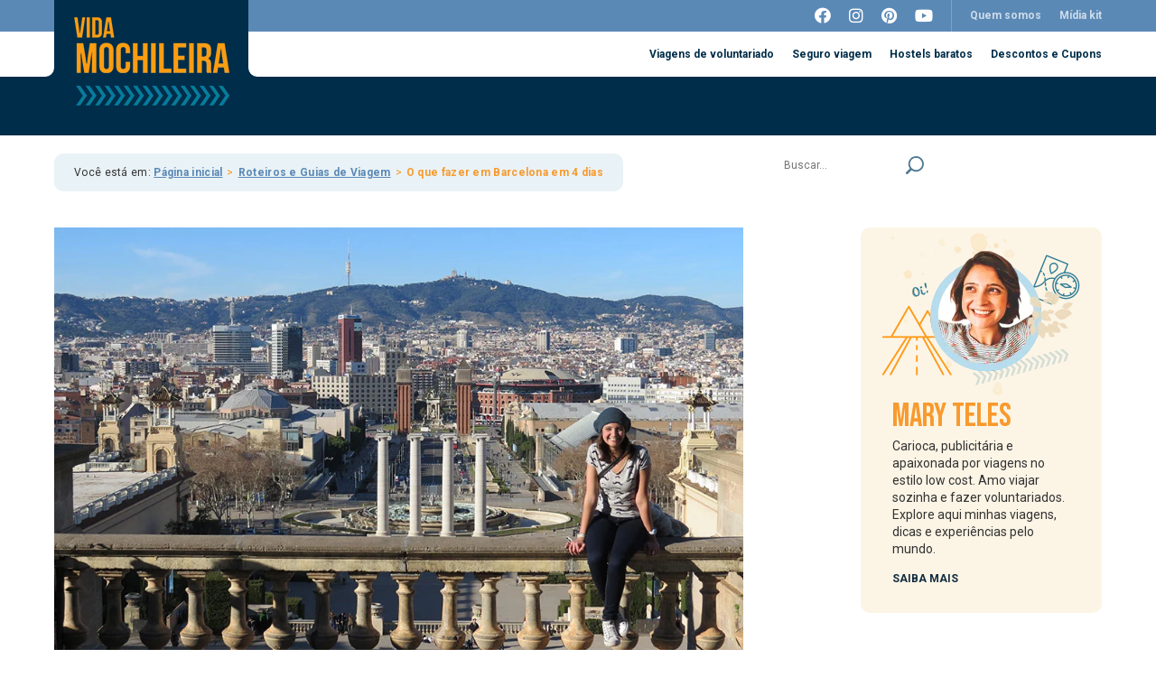

--- FILE ---
content_type: text/html; charset=UTF-8
request_url: https://vidamochileira.com.br/quatro-dias-intensos-em-barcelona-roteiro/
body_size: 37622
content:
<!doctype html><html lang="pt-BR"><head><meta charset="UTF-8"><meta name="viewport" content="width=device-width, initial-scale=1"><link rel="profile" href="http://gmpg.org/xfn/11"><meta name='robots' content='index, follow, max-image-preview:large, max-snippet:-1, max-video-preview:-1' /><style>img:is([sizes="auto" i],[sizes^="auto," i]){contain-intrinsic-size:3000px 1500px}</style><title>O que fazer em Barcelona em 4 dias - Vida Mochileira</title><style id="rocket-critical-css">:root{--wp-admin-theme-color:#007cba;--wp-admin-theme-color-darker-10:#006ba1;--wp-admin-theme-color-darker-20:#005a87}.aligncenter{clear:both}.wpcf7 form .wpcf7-response-output{margin:2em 0.5em 1em;padding:0.2em 1em;border:2px solid #00a0d2}.wpcf7 form.init .wpcf7-response-output{display:none}.menu-item a img,img.menu-image-title-after,img.menu-image-title-below{border:none;box-shadow:none;vertical-align:middle;width:auto;display:inline}.menu-image-title-after.menu-image-not-hovered img{padding-right:10px}.menu-image-title-after.menu-image-title{padding-left:10px}.menu-item a.menu-image-title-below,.menu-image-title.menu-image-title-below{text-align:center;display:block}.menu-image-title-below.menu-image-not-hovered>img{display:block;padding-bottom:10px;margin:0 auto!important}html{line-height:1.15;-webkit-text-size-adjust:100%}body{margin:0}a{background-color:transparent}strong{font-weight:bolder}img{border-style:none}button,input{font-family:inherit;font-size:100%;line-height:1.15;margin:0}button,input{overflow:visible}button{text-transform:none}button{-webkit-appearance:button}button::-moz-focus-inner{border-style:none;padding:0}button:-moz-focusring{outline:1px dotted ButtonText}::-webkit-file-upload-button{-webkit-appearance:button;font:inherit}.screen-reader-text{border:0;clip:rect(1px,1px,1px,1px);clip-path:inset(50%);height:1px;margin:-1px;overflow:hidden;padding:0;position:absolute!important;width:1px;word-wrap:normal!important}.col-lg-3,.col-lg-8,.col-md-4,.col-md-8,.col-sm-12,.col-xs-12{position:relative;min-height:1px;padding-left:15px;padding-right:15px}.col-xs-12{float:left}.col-xs-12{width:100%}@media (min-width:768px){.col-sm-12{float:left}.col-sm-12{width:100%}}@media (min-width:992px){.col-md-4,.col-md-8{float:left}.col-md-8{width:66.66666667%}.col-md-4{width:33.33333333%}}.container{width:1190px!important;margin:0 auto!important}body{margin:0;color:#333333;font-size:14px;line-height:1.4;font-family:'Roboto',sans-serif}input,button{color:#333333;font-size:14px;line-height:1.4;font-family:'Roboto',sans-serif}ul,li{margin:0;padding:0}*{margin:0;padding:0;outline:none;-webkit-box-sizing:border-box;-moz-box-sizing:border-box;box-sizing:border-box}a{color:inherit;text-decoration:none}section,header{float:left;width:100%}header ul{display:flex;align-items:center;justify-content:flex-end;list-style:none;margin:0;padding:0;font-size:12px;font-weight:bold}header ul li{margin-right:20px}header nav.main-navigation .menu-toggle{display:none}header ul li:last-child{margin-right:0!important}header .dark-blue .rt,header .col-xs-12{display:flex;justify-content:flex-end;flex-flow:wrap}header .lt-blue{background:#5b89b6;color:#fff;height:35px}header .lt-blue ul.menu a{opacity:.7}header .white{color:#002d49;height:50px}header .dark-blue{color:#fff;background:#002d49;height:65px}header .lt-blue a{line-height:35px}header .white a{line-height:50px}header .dark-blue .col-xs-12{justify-content:space-between}header .dark-blue ul{font-size:14px}header .branding{width:215px;height:165px;margin-top:-100px;display:flex;justify-content:center;align-items:center;background:#002d49;position:relative}header .branding a{position:static}header .branding a:before,header .branding:before{content:'';position:absolute;left:-10px;bottom:65px;width:10px;height:10px}header .branding a:after,header .branding:after{content:'';position:absolute;right:-10px;bottom:65px;width:10px;height:10px}header .branding:after,header .branding:before{background:#002d49}header .branding a:after{background:#fff;border-radius:0 0 0 10px;z-index:9}header .branding a:before{background:#fff;border-radius:0 0 10px 0;z-index:9}header .branding a{display:flex}header form.search-form{width:175px;height:30px;background:#fff;border-radius:20px;margin:0 0 0 30px;display:flex;align-items:center;justify-content:space-between}header form.search-form input{width:calc(100% - 30px);background:transparent;border:0;height:30px;font-size:12px;padding:0 0 0 15px}header form.search-form button{width:30px;height:30px;border:0;background:transparent;display:flex;justify-content:center;align-items:center}header .lt-blue .social{margin-right:20px;padding-right:20px;border-right:1px solid #7ca1c5;height:35px}header .lt-blue .social a{font-size:18px}header .dark-blue .rt{height:65px;display:flex;align-items:center;justify-content:flex-end}header ul#primary-menu>li{position:relative;margin:0}header ul#primary-menu>li>a{line-height:45px;float:left;padding:0 10px 10px;margin-top:10px;border-radius:10px 10px 0 0}header ul#primary-menu>li>ul{position:absolute;left:0;top:0;display:flex;top:145px;width:100vw;position:fixed;left:0;flex-flow:row;z-index:9999;justify-content:space-between;background:#fff;align-items:stretch;visibility:hidden;opacity:0}header ul#primary-menu>li>ul ul{flex-flow:column}header ul#primary-menu>li>ul>li{margin:0;width:100%;padding:20px 20px 40px}header ul#primary-menu>li>ul>li>a{color:#7ab3d3;text-transform:uppercase;font-size:12px;text-align:left;width:100%;display:flex;justify-content:flex-start;align-items:flex-start;flex-flow:column;width:170px;text-align:left;margin:0 auto;font-weight:900;letter-spacing:.6px}header ul#primary-menu>li>ul>li>a>img{margin-bottom:15px}header ul#primary-menu>li>ul>li>a>span{margin-bottom:5px;text-align:left;min-height:35px}header ul#primary-menu>li>ul ul.sub-menu{width:170px;margin:0 auto;color:#002d49;font-size:12px;justify-content:flex-start;align-items:flex-start;font-weight:normal}header ul#primary-menu>li>ul a{padding:5px 0}header ul#primary-menu>li>ul ul.sub-menu a:after{content:' >';color:#f89a2d}header ul#primary-menu>li>ul ul.sub-menu li+li{margin-top:5px}header ul#primary-menu>li>ul>li.bg_blue{background:#e8f3f9}header ul#primary-menu>li>ul ul.sub-menu>li.bold a:after{display:none}header ul#primary-menu>li>ul ul.sub-menu>li.bold{color:#7ab3d3;text-transform:uppercase;font-size:12px;text-align:left;width:100%;text-align:left;font-weight:900;letter-spacing:.6px}.list-section aside.widget-area h2,.list-section aside.widget-area #text-2 .texto h3{font-size:36px;color:#002d49;text-transform:uppercase;font-family:'Bebas Neue';line-height:1;margin:0 0 30px!important;font-weight:normal}form.wpcf7-form .wpcf7-response-output,footer .news .wpcf7 form .wpcf7-response-output{margin:10px 0 0 0;color:#fff;font-size:12px;float:left;padding:2px 6px}footer .footer .copy{color:#4f7a92;font-size:11px;margin:15px 0 0 0}footer .footer .branding{margin:50px 0 0 0}footer .footer .partners{font-size:12px;margin:20px 0 0 0}footer .footer .partners img{display:inline-block;margin:5px 0 0 0}section.bread{padding:20px 0}ul.breadcrumbs{list-style:none;display:flex;align-items:center;justify-content:flex-start;background:#e9f2f6;padding:15px 22px;border-radius:10px;line-height:1;width:auto;float:left;color:#333333;font-size:12px;letter-spacing:.3px}ul.breadcrumbs a{text-decoration:underline;color:#5b89b6;font-weight:bold}ul.breadcrumbs .separator{margin:0 5px;color:#f89a2d}ul.breadcrumbs strong{color:#f89a2d}.list-section{padding:20px 0 50px}.list-section .container{display:flex;justify-content:space-between;flex-flow:wrap}.list-section img{max-width:100%;height:auto}.list-section aside.widget-area{width:100%;display:flex;justify-content:center;flex-flow:column}.list-section aside.widget-area #text-2{background:#fcf5e6;border-radius:10px;padding:5px 0 30px;text-align:center}.list-section aside.widget-area #text-2 .texto{padding:0 35px;text-align:left}.list-section aside.widget-area #text-2 .texto h3{color:#f89a2d;margin:0 0 5px!important}.list-section aside.widget-area #text-2 .texto a{font-size:12px;font-weight:700;text-transform:uppercase;display:block;margin:15px 0 0 0;color:#122c3f}.list-section aside.widget-area h2{font-size:24px;color:#122c3f;margin:0 0 10px!important}.list-section aside.widget-area>*+*{margin-top:45px}.list-section aside.widget-area ul.menu{list-style:none;display:block}.list-section aside.widget-area ul.menu li{margin-top:10px}.list-section aside.widget-area ul.menu li a{background-color:#e9f2f6;border-radius:5px;display:flex;align-items:center;justify-content:flex-start;color:#5b89b6;font-weight:700;line-height:1.2;font-size:12px;padding:8px 6px;letter-spacing:.3px;background-image:url(https://vidamochileira.com.br/novo/wp-content/themes/vidamochileira/images/rt-side.svg);background-repeat:no-repeat;background-position:calc(100% - 20px) center;background-size:auto 14px}.list-section aside.widget-area ul.menu li a img{width:65px;height:auto;padding:0}form.wpcf7-form .wpcf7-response-output{color:#fff;font-size:12px}.list-section article .post-thumbnail{display:flex;justify-content:center;margin:0 0 30px}.list-section .promocoes_single ul.promocoes{list-style:none;padding:0 75px}.list-section .promocoes_single ul.promocoes img{width:auto!important}.list-section .promocoes_single ul.promocoes figure{display:flex;justify-content:center;align-items:center;width:110px;height:80px;background:#fff;border-radius:5px;padding:10px}.list-section .promocoes_single ul.promocoes li{display:flex;justify-content:center;flex-flow:column;align-items:center}.list-section .promocoes_single ul.promocoes li a{width:110px}.list-section .promocoes_single ul.promocoes h4{color:#5b89b6;font-weight:700;line-height:1.2;margin:10px 0 0 0}.list-section .promocoes_single ul.promocoes h4 strong{display:inline-block;width:100%;margin:5px 0 0 0;color:#f89a2d;font-weight:700}@media (max-width:1200px){.container{width:990px!important}header form.search-form{position:absolute;margin:0;top:-40px;border:1px solid #5b89b6}header .white ul.menu{margin-right:200px}div#page{width:100%;overflow:hidden}}footer .mobile-social,footer .mobile-only{display:none}.list-section aside.widget-area .widget_media_image+.widget_media_image{display:none}@media (max-width:992px){.container{width:740px!important}header .white{display:none}header form.search-form{position:static;margin:0 0 0 30px;top:auto;border:0}header .branding{margin-top:-35px;height:100px;width:165px}header .branding img{width:auto;height:70px}header .branding a:before,header .branding a:after{background:#5b89b6}header nav.main-navigation .menu-toggle{display:flex;width:50px;height:30px;flex-flow:column;justify-content:space-between;align-items:stretch;background:transparent;border:0}header nav.main-navigation .menu-toggle:after,header nav.main-navigation .menu-toggle:before,header nav.main-navigation .menu-toggle i{content:'';background:#5b89b6;width:100%;height:3px;display:block}header nav.main-navigation .menu-principal-container{width:100%;position:fixed;top:0px;visibility:hidden;opacity:0;right:0;height:100vh;z-index:999;background:#0a2132}header nav.main-navigation .menu-principal-container ul.menu{flex-flow:column;transform:translateX(100%);font-size:14px;width:100%;height:auto;box-shadow:none;display:flex;justify-content:center;align-items:center;text-align:center}header nav.main-navigation .menu-principal-container ul#primary-menu{background:#002d49}header nav.main-navigation ul li:after{display:none}header nav.main-navigation .menu-principal-container ul.menu li{margin:0;width:100%;float:left}header nav.main-navigation ul li ul.sub-menu{position:static;top:auto;width:100%;float:left;opacity:1;visibility:visible;left:auto;padding:10px 0 0 15px}header nav.main-navigation .menu-principal-container ul.menu li a{float:left;width:100%}header nav.main-navigation .menu-principal-container ul.menu>li{margin-top:10px}header nav.main-navigation ul{flex-flow:column}header nav.main-navigation ul.menu>li>a,header ul#primary-menu>li>a{padding:0;margin:0;line-height:60px}footer .mobile-only{display:flex;justify-content:space-between;flex-flow:wrap;margin:30px 0 0 0}footer .mobile-social{background:#0a2132;display:block;padding:30px 0}footer .footer .partners,footer .footer .branding{margin:0}footer .mobile-social ul.social{list-style:none;display:flex;align-items:center;justify-content:center;color:#fff;font-size:30px}footer .mobile-social ul.social li{margin:0 35px}.list-section aside.widget-area .widget_media_image+.widget_media_image{display:flex}.list-section aside.widget-area .widget_media_image{display:flex;justify-content:center;align-items:center}header ul#primary-menu>li>ul{top:60px;height:calc(100vh - 60px);overflow-y:scroll;padding:0;flex-flow:wrap;z-index:99999999999999;position:fixed}header ul#primary-menu>li>ul>li>a>span{text-align:center}header ul#primary-menu>li>ul>li{padding:0;width:50%;display:flex;display:flex;flex-flow:column}header ul#primary-menu>li>ul ul.sub-menu{width:100%;padding:10px 0 0 0;text-align:center;align-items:center;justify-content:center}header ul#primary-menu>li>ul>li>a,header ul#primary-menu>li>ul ul.sub-menu>li.bold{text-align:center}}header .rt button.search{display:none}@media (max-width:768px){.container{width:calc(100% - 30px)!important;max-width:500px}header .branding a{width:134px;height:50px;background:url(https://vidamochileira.com.br/novo/wp-content/themes/vidamochileira/images/vida-mochileira.png);background-repeat:no-repeat;background-size:auto 100%}header .lt-blue,header .branding a img{display:none}header .dark-blue{height:90px}header .branding{margin-top:0;height:90px;width:auto}header .branding:after,header .branding:before,header .branding a:after,header .branding a:before{display:none}header .rt button.search{display:block;margin:0;border:0;background:transparent}header form.search-form{position:absolute;width:100%;outline:none;height:50px;display:none;border-radius:50px}header .dark-blue .col-xs-12{align-items:center}header .rt button.search{margin:0 30px 0 0}header .rt button.search>*{width:38px;height:auto}header form.search-form input{width:calc(100% - 50px)}header form.search-form button{width:50px;height:50px}.list-section aside.widget-area{margin-top:20px}.list-section aside.widget-area #text-2 .textwidget{display:flex;align-items:center;justify-content:center;flex-flow:wrap}.list-section aside.widget-area #text-2 .texto{padding:0 0 0 15px;width:50%}.list-section aside.widget-area #text-2{padding:5px 20px}.list-section aside.widget-area #text-2 .textwidget>p{width:50%}section.list-section{padding-bottom:0}.list-section aside.widget-area .widget_media_image+.widget_media_image{width:100vw;margin-left:50%;transform:translateX(-50%)}ul.breadcrumbs{padding:5px 15px;flex-flow:wrap;font-size:10px}ul.breadcrumbs>li:nth-child(1){font-size:0}ul.breadcrumbs>li:nth-child(1) a{width:20px;height:22px;background:url(https://vidamochileira.com.br/novo/wp-content/themes/vidamochileira/images/house.svg);background-size:100% auto;background-repeat:no-repeat;background-position:center;display:inline-block}ul.breadcrumbs li{margin:5px 0}section.bread{padding:15px 0 0}.list-section article .post-thumbnail{width:100vw;margin-left:50%;transform:translateX(-50%)}.list-section .promocoes_single ul.promocoes{padding:0 15px}}@media (max-width:500px){footer .footer .branding img.custom-logo{width:100px;height:auto}footer .footer .partners img{width:85px;height:auto}footer .mobile-social ul.social li{margin:0 20px}.list-section aside.widget-area #text-2 .textwidget{flex-flow:column}.list-section aside.widget-area #text-2 .textwidget>p,.list-section aside.widget-area #text-2 .textwidget>.texto{width:100%;text-align:center}.list-section aside.widget-area #text-2{padding:5px 20px 30px}.list-section aside.widget-area #text-2 .texto h3{font-size:24px}}.owl-carousel{position:relative}.owl-carousel{display:none;width:100%;z-index:1}.fab{-moz-osx-font-smoothing:grayscale;-webkit-font-smoothing:antialiased;display:inline-block;font-style:normal;font-variant:normal;text-rendering:auto;line-height:1}.fa-facebook:before{content:"\f09a"}.fa-instagram:before{content:"\f16d"}.fa-pinterest:before{content:"\f0d2"}.fa-youtube:before{content:"\f167"}@font-face{font-family:"Font Awesome 5 Brands";font-style:normal;font-weight:400;font-display:block;src:url(https://cdnjs.cloudflare.com/ajax/libs/font-awesome/5.15.1/webfonts/fa-brands-400.eot);src:url(https://cdnjs.cloudflare.com/ajax/libs/font-awesome/5.15.1/webfonts/fa-brands-400.eot?#iefix) format("embedded-opentype"),url(https://cdnjs.cloudflare.com/ajax/libs/font-awesome/5.15.1/webfonts/fa-brands-400.woff2) format("woff2"),url(https://cdnjs.cloudflare.com/ajax/libs/font-awesome/5.15.1/webfonts/fa-brands-400.woff) format("woff"),url(https://cdnjs.cloudflare.com/ajax/libs/font-awesome/5.15.1/webfonts/fa-brands-400.ttf) format("truetype"),url(https://cdnjs.cloudflare.com/ajax/libs/font-awesome/5.15.1/webfonts/fa-brands-400.svg#fontawesome) format("svg")}.fab{font-family:"Font Awesome 5 Brands"}.fab{font-weight:400}.fab{-moz-osx-font-smoothing:grayscale;-webkit-font-smoothing:antialiased;display:inline-block;font-style:normal;font-variant:normal;text-rendering:auto;line-height:1}.fa-facebook:before{content:"\f09a"}.fa-instagram:before{content:"\f16d"}.fa-pinterest:before{content:"\f0d2"}.fa-youtube:before{content:"\f167"}@font-face{font-family:"Font Awesome 5 Brands";font-style:normal;font-weight:400;font-display:block;src:url(https://use.fontawesome.com/releases/v5.15.1/webfonts/fa-brands-400.eot);src:url(https://use.fontawesome.com/releases/v5.15.1/webfonts/fa-brands-400.eot?#iefix) format("embedded-opentype"),url(https://use.fontawesome.com/releases/v5.15.1/webfonts/fa-brands-400.woff2) format("woff2"),url(https://use.fontawesome.com/releases/v5.15.1/webfonts/fa-brands-400.woff) format("woff"),url(https://use.fontawesome.com/releases/v5.15.1/webfonts/fa-brands-400.ttf) format("truetype"),url(https://use.fontawesome.com/releases/v5.15.1/webfonts/fa-brands-400.svg#fontawesome) format("svg")}.fab{font-family:"Font Awesome 5 Brands"}.fab{font-weight:400}</style><link rel="preload" href="https://fonts.googleapis.com/css?family=Roboto%3Aital%2Cwght%400%2C400%3B0%2C700%3B0%2C900%3B1%2C400%7CBebas%20Neue&#038;display=swap" as="style" onload="this.onload=null;this.rel='stylesheet'" /><link rel="preload" href="https://vidamochileira.com.br/wp-content/cache/min/1/2142ba253cd562577711586f88eaac1e.css" as="style" onload="this.onload=null;this.rel='stylesheet'" data-minify="1" /><meta name="description" content="Confira o que fazer em Barcelona em 4 dias de viagem, valores e horários das atrações, onde se hospedar, dicas de roteiro e mais." /><link rel="canonical" href="https://vidamochileira.com.br/quatro-dias-intensos-em-barcelona-roteiro/" /><meta property="og:locale" content="pt_BR" /><meta property="og:type" content="article" /><meta property="og:title" content="O que fazer em Barcelona em 4 dias - Vida Mochileira" /><meta property="og:description" content="Confira o que fazer em Barcelona em 4 dias de viagem, valores e horários das atrações, onde se hospedar, dicas de roteiro e mais." /><meta property="og:url" content="https://vidamochileira.com.br/quatro-dias-intensos-em-barcelona-roteiro/" /><meta property="og:site_name" content="Vida Mochileira" /><meta property="article:publisher" content="https://www.facebook.com/vidamochileira" /><meta property="article:published_time" content="2017-05-30T20:57:16+00:00" /><meta property="article:modified_time" content="2023-09-05T14:15:30+00:00" /><meta property="og:image" content="https://vidamochileira.com.br/wp-content/uploads/2017/05/Barcelona-4.jpg" /><meta property="og:image:width" content="960" /><meta property="og:image:height" content="600" /><meta property="og:image:type" content="image/jpeg" /><meta name="author" content="Maryana Teles" /><meta name="twitter:card" content="summary_large_image" /><meta name="twitter:label1" content="Escrito por" /><meta name="twitter:data1" content="Maryana Teles" /><meta name="twitter:label2" content="Est. tempo de leitura" /><meta name="twitter:data2" content="10 minutos" /> <script type="application/ld+json" class="yoast-schema-graph">{"@context":"https://schema.org","@graph":[{"@type":"Article","@id":"https://vidamochileira.com.br/quatro-dias-intensos-em-barcelona-roteiro/#article","isPartOf":{"@id":"https://vidamochileira.com.br/quatro-dias-intensos-em-barcelona-roteiro/"},"author":{"name":"Maryana Teles","@id":"https://vidamochileira.com.br/#/schema/person/224df287d35ed6ac6501a09f9c3bf068"},"headline":"O que fazer em Barcelona em 4 dias","datePublished":"2017-05-30T20:57:16+00:00","dateModified":"2023-09-05T14:15:30+00:00","mainEntityOfPage":{"@id":"https://vidamochileira.com.br/quatro-dias-intensos-em-barcelona-roteiro/"},"wordCount":1605,"commentCount":0,"publisher":{"@id":"https://vidamochileira.com.br/#organization"},"image":{"@id":"https://vidamochileira.com.br/quatro-dias-intensos-em-barcelona-roteiro/#primaryimage"},"thumbnailUrl":"https://vidamochileira.com.br/wp-content/uploads/2017/05/Barcelona-4.jpg","keywords":["Barcelona","Espanha"],"articleSection":["Europa","Roteiros e Guias de Viagem"],"inLanguage":"pt-BR","potentialAction":[{"@type":"CommentAction","name":"Comment","target":["https://vidamochileira.com.br/quatro-dias-intensos-em-barcelona-roteiro/#respond"]}]},{"@type":"WebPage","@id":"https://vidamochileira.com.br/quatro-dias-intensos-em-barcelona-roteiro/","url":"https://vidamochileira.com.br/quatro-dias-intensos-em-barcelona-roteiro/","name":"O que fazer em Barcelona em 4 dias - Vida Mochileira","isPartOf":{"@id":"https://vidamochileira.com.br/#website"},"primaryImageOfPage":{"@id":"https://vidamochileira.com.br/quatro-dias-intensos-em-barcelona-roteiro/#primaryimage"},"image":{"@id":"https://vidamochileira.com.br/quatro-dias-intensos-em-barcelona-roteiro/#primaryimage"},"thumbnailUrl":"https://vidamochileira.com.br/wp-content/uploads/2017/05/Barcelona-4.jpg","datePublished":"2017-05-30T20:57:16+00:00","dateModified":"2023-09-05T14:15:30+00:00","description":"Confira o que fazer em Barcelona em 4 dias de viagem, valores e horários das atrações, onde se hospedar, dicas de roteiro e mais.","breadcrumb":{"@id":"https://vidamochileira.com.br/quatro-dias-intensos-em-barcelona-roteiro/#breadcrumb"},"inLanguage":"pt-BR","potentialAction":[{"@type":"ReadAction","target":["https://vidamochileira.com.br/quatro-dias-intensos-em-barcelona-roteiro/"]}]},{"@type":"ImageObject","inLanguage":"pt-BR","@id":"https://vidamochileira.com.br/quatro-dias-intensos-em-barcelona-roteiro/#primaryimage","url":"https://vidamochileira.com.br/wp-content/uploads/2017/05/Barcelona-4.jpg","contentUrl":"https://vidamochileira.com.br/wp-content/uploads/2017/05/Barcelona-4.jpg","width":960,"height":600},{"@type":"BreadcrumbList","@id":"https://vidamochileira.com.br/quatro-dias-intensos-em-barcelona-roteiro/#breadcrumb","itemListElement":[{"@type":"ListItem","position":1,"name":"Início","item":"https://vidamochileira.com.br/"},{"@type":"ListItem","position":2,"name":"Todos os posts","item":"https://vidamochileira.com.br/todos/"},{"@type":"ListItem","position":3,"name":"O que fazer em Barcelona em 4 dias"}]},{"@type":"WebSite","@id":"https://vidamochileira.com.br/#website","url":"https://vidamochileira.com.br/","name":"Vida Mochileira","description":"","publisher":{"@id":"https://vidamochileira.com.br/#organization"},"potentialAction":[{"@type":"SearchAction","target":{"@type":"EntryPoint","urlTemplate":"https://vidamochileira.com.br/?s={search_term_string}"},"query-input":{"@type":"PropertyValueSpecification","valueRequired":true,"valueName":"search_term_string"}}],"inLanguage":"pt-BR"},{"@type":"Organization","@id":"https://vidamochileira.com.br/#organization","name":"Vida Mochileira","url":"https://vidamochileira.com.br/","logo":{"@type":"ImageObject","inLanguage":"pt-BR","@id":"https://vidamochileira.com.br/#/schema/logo/image/","url":"https://vidamochileira.com.br/wp-content/uploads/2020/10/vida-mochileira.png","contentUrl":"https://vidamochileira.com.br/wp-content/uploads/2020/10/vida-mochileira.png","width":172,"height":98,"caption":"Vida Mochileira"},"image":{"@id":"https://vidamochileira.com.br/#/schema/logo/image/"},"sameAs":["https://www.facebook.com/vidamochileira","https://www.instagram.com/vidamochileira/","https://br.pinterest.com/vidamochileira","https://www.youtube.com/vidamochileira"]},{"@type":"Person","@id":"https://vidamochileira.com.br/#/schema/person/224df287d35ed6ac6501a09f9c3bf068","name":"Maryana Teles","image":{"@type":"ImageObject","inLanguage":"pt-BR","@id":"https://vidamochileira.com.br/#/schema/person/image/","url":"https://secure.gravatar.com/avatar/e5a9221e77e77997192d4b85ba2f852c?s=96&d=mm&r=g","contentUrl":"https://secure.gravatar.com/avatar/e5a9221e77e77997192d4b85ba2f852c?s=96&d=mm&r=g","caption":"Maryana Teles"},"description":"Carioca, publicitária, mergulhadora e produtora de conteúdo, eu também sou apaixonada por viagens de estilo low cost. Eu amo viajar sozinha e fazer voluntariados. Eu uso as minhas viagens como uma ferramenta de autoconhecimento e aprendizado e quero compartilhar esse processo com você. Bora?!"}]}</script> <link rel='dns-prefetch' href='//static.addtoany.com' /><link href='https://fonts.gstatic.com' crossorigin rel='preconnect' /><link rel="alternate" type="application/rss+xml" title="Feed para Vida Mochileira &raquo;" href="https://vidamochileira.com.br/feed/" /><link rel="alternate" type="application/rss+xml" title="Feed de comentários para Vida Mochileira &raquo;" href="https://vidamochileira.com.br/comments/feed/" /><link rel="alternate" type="application/rss+xml" title="Feed de comentários para Vida Mochileira &raquo; O que fazer em Barcelona em 4 dias" href="https://vidamochileira.com.br/quatro-dias-intensos-em-barcelona-roteiro/feed/" />  <script src="//www.googletagmanager.com/gtag/js?id=G-V6EZCNV50N"  data-cfasync="false" data-wpfc-render="false" type="text/javascript" async></script> <script data-cfasync="false" data-wpfc-render="false" type="text/javascript">var mi_version = '9.10.0';
				var mi_track_user = true;
				var mi_no_track_reason = '';
								var MonsterInsightsDefaultLocations = {"page_location":"https:\/\/vidamochileira.com.br\/quatro-dias-intensos-em-barcelona-roteiro\/"};
								if ( typeof MonsterInsightsPrivacyGuardFilter === 'function' ) {
					var MonsterInsightsLocations = (typeof MonsterInsightsExcludeQuery === 'object') ? MonsterInsightsPrivacyGuardFilter( MonsterInsightsExcludeQuery ) : MonsterInsightsPrivacyGuardFilter( MonsterInsightsDefaultLocations );
				} else {
					var MonsterInsightsLocations = (typeof MonsterInsightsExcludeQuery === 'object') ? MonsterInsightsExcludeQuery : MonsterInsightsDefaultLocations;
				}

								var disableStrs = [
										'ga-disable-G-V6EZCNV50N',
									];

				/* Function to detect opted out users */
				function __gtagTrackerIsOptedOut() {
					for (var index = 0; index < disableStrs.length; index++) {
						if (document.cookie.indexOf(disableStrs[index] + '=true') > -1) {
							return true;
						}
					}

					return false;
				}

				/* Disable tracking if the opt-out cookie exists. */
				if (__gtagTrackerIsOptedOut()) {
					for (var index = 0; index < disableStrs.length; index++) {
						window[disableStrs[index]] = true;
					}
				}

				/* Opt-out function */
				function __gtagTrackerOptout() {
					for (var index = 0; index < disableStrs.length; index++) {
						document.cookie = disableStrs[index] + '=true; expires=Thu, 31 Dec 2099 23:59:59 UTC; path=/';
						window[disableStrs[index]] = true;
					}
				}

				if ('undefined' === typeof gaOptout) {
					function gaOptout() {
						__gtagTrackerOptout();
					}
				}
								window.dataLayer = window.dataLayer || [];

				window.MonsterInsightsDualTracker = {
					helpers: {},
					trackers: {},
				};
				if (mi_track_user) {
					function __gtagDataLayer() {
						dataLayer.push(arguments);
					}

					function __gtagTracker(type, name, parameters) {
						if (!parameters) {
							parameters = {};
						}

						if (parameters.send_to) {
							__gtagDataLayer.apply(null, arguments);
							return;
						}

						if (type === 'event') {
														parameters.send_to = monsterinsights_frontend.v4_id;
							var hookName = name;
							if (typeof parameters['event_category'] !== 'undefined') {
								hookName = parameters['event_category'] + ':' + name;
							}

							if (typeof MonsterInsightsDualTracker.trackers[hookName] !== 'undefined') {
								MonsterInsightsDualTracker.trackers[hookName](parameters);
							} else {
								__gtagDataLayer('event', name, parameters);
							}
							
						} else {
							__gtagDataLayer.apply(null, arguments);
						}
					}

					__gtagTracker('js', new Date());
					__gtagTracker('set', {
						'developer_id.dZGIzZG': true,
											});
					if ( MonsterInsightsLocations.page_location ) {
						__gtagTracker('set', MonsterInsightsLocations);
					}
										__gtagTracker('config', 'G-V6EZCNV50N', {"forceSSL":"true","link_attribution":"true"} );
										window.gtag = __gtagTracker;										(function () {
						/* https://developers.google.com/analytics/devguides/collection/analyticsjs/ */
						/* ga and __gaTracker compatibility shim. */
						var noopfn = function () {
							return null;
						};
						var newtracker = function () {
							return new Tracker();
						};
						var Tracker = function () {
							return null;
						};
						var p = Tracker.prototype;
						p.get = noopfn;
						p.set = noopfn;
						p.send = function () {
							var args = Array.prototype.slice.call(arguments);
							args.unshift('send');
							__gaTracker.apply(null, args);
						};
						var __gaTracker = function () {
							var len = arguments.length;
							if (len === 0) {
								return;
							}
							var f = arguments[len - 1];
							if (typeof f !== 'object' || f === null || typeof f.hitCallback !== 'function') {
								if ('send' === arguments[0]) {
									var hitConverted, hitObject = false, action;
									if ('event' === arguments[1]) {
										if ('undefined' !== typeof arguments[3]) {
											hitObject = {
												'eventAction': arguments[3],
												'eventCategory': arguments[2],
												'eventLabel': arguments[4],
												'value': arguments[5] ? arguments[5] : 1,
											}
										}
									}
									if ('pageview' === arguments[1]) {
										if ('undefined' !== typeof arguments[2]) {
											hitObject = {
												'eventAction': 'page_view',
												'page_path': arguments[2],
											}
										}
									}
									if (typeof arguments[2] === 'object') {
										hitObject = arguments[2];
									}
									if (typeof arguments[5] === 'object') {
										Object.assign(hitObject, arguments[5]);
									}
									if ('undefined' !== typeof arguments[1].hitType) {
										hitObject = arguments[1];
										if ('pageview' === hitObject.hitType) {
											hitObject.eventAction = 'page_view';
										}
									}
									if (hitObject) {
										action = 'timing' === arguments[1].hitType ? 'timing_complete' : hitObject.eventAction;
										hitConverted = mapArgs(hitObject);
										__gtagTracker('event', action, hitConverted);
									}
								}
								return;
							}

							function mapArgs(args) {
								var arg, hit = {};
								var gaMap = {
									'eventCategory': 'event_category',
									'eventAction': 'event_action',
									'eventLabel': 'event_label',
									'eventValue': 'event_value',
									'nonInteraction': 'non_interaction',
									'timingCategory': 'event_category',
									'timingVar': 'name',
									'timingValue': 'value',
									'timingLabel': 'event_label',
									'page': 'page_path',
									'location': 'page_location',
									'title': 'page_title',
									'referrer' : 'page_referrer',
								};
								for (arg in args) {
																		if (!(!args.hasOwnProperty(arg) || !gaMap.hasOwnProperty(arg))) {
										hit[gaMap[arg]] = args[arg];
									} else {
										hit[arg] = args[arg];
									}
								}
								return hit;
							}

							try {
								f.hitCallback();
							} catch (ex) {
							}
						};
						__gaTracker.create = newtracker;
						__gaTracker.getByName = newtracker;
						__gaTracker.getAll = function () {
							return [];
						};
						__gaTracker.remove = noopfn;
						__gaTracker.loaded = true;
						window['__gaTracker'] = __gaTracker;
					})();
									} else {
										console.log("");
					(function () {
						function __gtagTracker() {
							return null;
						}

						window['__gtagTracker'] = __gtagTracker;
						window['gtag'] = __gtagTracker;
					})();
									}</script> <style id='wp-emoji-styles-inline-css' type='text/css'>img.wp-smiley,img.emoji{display:inline!important;border:none!important;box-shadow:none!important;height:1em!important;width:1em!important;margin:0 0.07em!important;vertical-align:-0.1em!important;background:none!important;padding:0!important}</style><style id='classic-theme-styles-inline-css' type='text/css'>
/*! This file is auto-generated */
.wp-block-button__link{color:#fff;background-color:#32373c;border-radius:9999px;box-shadow:none;text-decoration:none;padding:calc(.667em + 2px) calc(1.333em + 2px);font-size:1.125em}.wp-block-file__button{background:#32373c;color:#fff;text-decoration:none}</style><style id='global-styles-inline-css' type='text/css'>body{--wp--preset--color--black:#000;--wp--preset--color--cyan-bluish-gray:#abb8c3;--wp--preset--color--white:#fff;--wp--preset--color--pale-pink:#f78da7;--wp--preset--color--vivid-red:#cf2e2e;--wp--preset--color--luminous-vivid-orange:#ff6900;--wp--preset--color--luminous-vivid-amber:#fcb900;--wp--preset--color--light-green-cyan:#7bdcb5;--wp--preset--color--vivid-green-cyan:#00d084;--wp--preset--color--pale-cyan-blue:#8ed1fc;--wp--preset--color--vivid-cyan-blue:#0693e3;--wp--preset--color--vivid-purple:#9b51e0;--wp--preset--gradient--vivid-cyan-blue-to-vivid-purple:linear-gradient(135deg,rgba(6,147,227,1) 0%,rgb(155,81,224) 100%);--wp--preset--gradient--light-green-cyan-to-vivid-green-cyan:linear-gradient(135deg,rgb(122,220,180) 0%,rgb(0,208,130) 100%);--wp--preset--gradient--luminous-vivid-amber-to-luminous-vivid-orange:linear-gradient(135deg,rgba(252,185,0,1) 0%,rgba(255,105,0,1) 100%);--wp--preset--gradient--luminous-vivid-orange-to-vivid-red:linear-gradient(135deg,rgba(255,105,0,1) 0%,rgb(207,46,46) 100%);--wp--preset--gradient--very-light-gray-to-cyan-bluish-gray:linear-gradient(135deg,rgb(238,238,238) 0%,rgb(169,184,195) 100%);--wp--preset--gradient--cool-to-warm-spectrum:linear-gradient(135deg,rgb(74,234,220) 0%,rgb(151,120,209) 20%,rgb(207,42,186) 40%,rgb(238,44,130) 60%,rgb(251,105,98) 80%,rgb(254,248,76) 100%);--wp--preset--gradient--blush-light-purple:linear-gradient(135deg,rgb(255,206,236) 0%,rgb(152,150,240) 100%);--wp--preset--gradient--blush-bordeaux:linear-gradient(135deg,rgb(254,205,165) 0%,rgb(254,45,45) 50%,rgb(107,0,62) 100%);--wp--preset--gradient--luminous-dusk:linear-gradient(135deg,rgb(255,203,112) 0%,rgb(199,81,192) 50%,rgb(65,88,208) 100%);--wp--preset--gradient--pale-ocean:linear-gradient(135deg,rgb(255,245,203) 0%,rgb(182,227,212) 50%,rgb(51,167,181) 100%);--wp--preset--gradient--electric-grass:linear-gradient(135deg,rgb(202,248,128) 0%,rgb(113,206,126) 100%);--wp--preset--gradient--midnight:linear-gradient(135deg,rgb(2,3,129) 0%,rgb(40,116,252) 100%);--wp--preset--font-size--small:13px;--wp--preset--font-size--medium:20px;--wp--preset--font-size--large:36px;--wp--preset--font-size--x-large:42px;--wp--preset--spacing--20:.44rem;--wp--preset--spacing--30:.67rem;--wp--preset--spacing--40:1rem;--wp--preset--spacing--50:1.5rem;--wp--preset--spacing--60:2.25rem;--wp--preset--spacing--70:3.38rem;--wp--preset--spacing--80:5.06rem;--wp--preset--shadow--natural:6px 6px 9px rgba(0,0,0,.2);--wp--preset--shadow--deep:12px 12px 50px rgba(0,0,0,.4);--wp--preset--shadow--sharp:6px 6px 0 rgba(0,0,0,.2);--wp--preset--shadow--outlined:6px 6px 0 -3px rgba(255,255,255,1),6px 6px rgba(0,0,0,1);--wp--preset--shadow--crisp:6px 6px 0 rgba(0,0,0,1)}:where(.is-layout-flex){gap:.5em}:where(.is-layout-grid){gap:.5em}body .is-layout-flex{display:flex}body .is-layout-flex{flex-wrap:wrap;align-items:center}body .is-layout-flex>*{margin:0}body .is-layout-grid{display:grid}body .is-layout-grid>*{margin:0}:where(.wp-block-columns.is-layout-flex){gap:2em}:where(.wp-block-columns.is-layout-grid){gap:2em}:where(.wp-block-post-template.is-layout-flex){gap:1.25em}:where(.wp-block-post-template.is-layout-grid){gap:1.25em}.has-black-color{color:var(--wp--preset--color--black)!important}.has-cyan-bluish-gray-color{color:var(--wp--preset--color--cyan-bluish-gray)!important}.has-white-color{color:var(--wp--preset--color--white)!important}.has-pale-pink-color{color:var(--wp--preset--color--pale-pink)!important}.has-vivid-red-color{color:var(--wp--preset--color--vivid-red)!important}.has-luminous-vivid-orange-color{color:var(--wp--preset--color--luminous-vivid-orange)!important}.has-luminous-vivid-amber-color{color:var(--wp--preset--color--luminous-vivid-amber)!important}.has-light-green-cyan-color{color:var(--wp--preset--color--light-green-cyan)!important}.has-vivid-green-cyan-color{color:var(--wp--preset--color--vivid-green-cyan)!important}.has-pale-cyan-blue-color{color:var(--wp--preset--color--pale-cyan-blue)!important}.has-vivid-cyan-blue-color{color:var(--wp--preset--color--vivid-cyan-blue)!important}.has-vivid-purple-color{color:var(--wp--preset--color--vivid-purple)!important}.has-black-background-color{background-color:var(--wp--preset--color--black)!important}.has-cyan-bluish-gray-background-color{background-color:var(--wp--preset--color--cyan-bluish-gray)!important}.has-white-background-color{background-color:var(--wp--preset--color--white)!important}.has-pale-pink-background-color{background-color:var(--wp--preset--color--pale-pink)!important}.has-vivid-red-background-color{background-color:var(--wp--preset--color--vivid-red)!important}.has-luminous-vivid-orange-background-color{background-color:var(--wp--preset--color--luminous-vivid-orange)!important}.has-luminous-vivid-amber-background-color{background-color:var(--wp--preset--color--luminous-vivid-amber)!important}.has-light-green-cyan-background-color{background-color:var(--wp--preset--color--light-green-cyan)!important}.has-vivid-green-cyan-background-color{background-color:var(--wp--preset--color--vivid-green-cyan)!important}.has-pale-cyan-blue-background-color{background-color:var(--wp--preset--color--pale-cyan-blue)!important}.has-vivid-cyan-blue-background-color{background-color:var(--wp--preset--color--vivid-cyan-blue)!important}.has-vivid-purple-background-color{background-color:var(--wp--preset--color--vivid-purple)!important}.has-black-border-color{border-color:var(--wp--preset--color--black)!important}.has-cyan-bluish-gray-border-color{border-color:var(--wp--preset--color--cyan-bluish-gray)!important}.has-white-border-color{border-color:var(--wp--preset--color--white)!important}.has-pale-pink-border-color{border-color:var(--wp--preset--color--pale-pink)!important}.has-vivid-red-border-color{border-color:var(--wp--preset--color--vivid-red)!important}.has-luminous-vivid-orange-border-color{border-color:var(--wp--preset--color--luminous-vivid-orange)!important}.has-luminous-vivid-amber-border-color{border-color:var(--wp--preset--color--luminous-vivid-amber)!important}.has-light-green-cyan-border-color{border-color:var(--wp--preset--color--light-green-cyan)!important}.has-vivid-green-cyan-border-color{border-color:var(--wp--preset--color--vivid-green-cyan)!important}.has-pale-cyan-blue-border-color{border-color:var(--wp--preset--color--pale-cyan-blue)!important}.has-vivid-cyan-blue-border-color{border-color:var(--wp--preset--color--vivid-cyan-blue)!important}.has-vivid-purple-border-color{border-color:var(--wp--preset--color--vivid-purple)!important}.has-vivid-cyan-blue-to-vivid-purple-gradient-background{background:var(--wp--preset--gradient--vivid-cyan-blue-to-vivid-purple)!important}.has-light-green-cyan-to-vivid-green-cyan-gradient-background{background:var(--wp--preset--gradient--light-green-cyan-to-vivid-green-cyan)!important}.has-luminous-vivid-amber-to-luminous-vivid-orange-gradient-background{background:var(--wp--preset--gradient--luminous-vivid-amber-to-luminous-vivid-orange)!important}.has-luminous-vivid-orange-to-vivid-red-gradient-background{background:var(--wp--preset--gradient--luminous-vivid-orange-to-vivid-red)!important}.has-very-light-gray-to-cyan-bluish-gray-gradient-background{background:var(--wp--preset--gradient--very-light-gray-to-cyan-bluish-gray)!important}.has-cool-to-warm-spectrum-gradient-background{background:var(--wp--preset--gradient--cool-to-warm-spectrum)!important}.has-blush-light-purple-gradient-background{background:var(--wp--preset--gradient--blush-light-purple)!important}.has-blush-bordeaux-gradient-background{background:var(--wp--preset--gradient--blush-bordeaux)!important}.has-luminous-dusk-gradient-background{background:var(--wp--preset--gradient--luminous-dusk)!important}.has-pale-ocean-gradient-background{background:var(--wp--preset--gradient--pale-ocean)!important}.has-electric-grass-gradient-background{background:var(--wp--preset--gradient--electric-grass)!important}.has-midnight-gradient-background{background:var(--wp--preset--gradient--midnight)!important}.has-small-font-size{font-size:var(--wp--preset--font-size--small)!important}.has-medium-font-size{font-size:var(--wp--preset--font-size--medium)!important}.has-large-font-size{font-size:var(--wp--preset--font-size--large)!important}.has-x-large-font-size{font-size:var(--wp--preset--font-size--x-large)!important}.wp-block-navigation a:where(:not(.wp-element-button)){color:inherit}:where(.wp-block-post-template.is-layout-flex){gap:1.25em}:where(.wp-block-post-template.is-layout-grid){gap:1.25em}:where(.wp-block-columns.is-layout-flex){gap:2em}:where(.wp-block-columns.is-layout-grid){gap:2em}.wp-block-pullquote{font-size:1.5em;line-height:1.6}</style><style id='toc-screen-inline-css' type='text/css'>div#toc_container{background:#fff9ec;border:1px solid #d9d9d9}div#toc_container ul li{font-size:85%}div#toc_container p.toc_title{color:#103449}div#toc_container p.toc_title a,div#toc_container ul.toc_list a{color:#103449}div#toc_container p.toc_title a:hover,div#toc_container ul.toc_list a:hover{color:#000}div#toc_container p.toc_title a:hover,div#toc_container ul.toc_list a:hover{color:#000}div#toc_container p.toc_title a:visited,div#toc_container ul.toc_list a:visited{color:#d99a3b}</style>    <script type="text/javascript" defer src="https://static.addtoany.com/menu/page.js" id="addtoany-core-js"></script> <script type="text/javascript" src="https://vidamochileira.com.br/wp-includes/js/jquery/jquery.min.js?ver=3.7.1" id="jquery-core-js"></script>  <link rel="https://api.w.org/" href="https://vidamochileira.com.br/wp-json/" /><link rel="alternate" type="application/json" href="https://vidamochileira.com.br/wp-json/wp/v2/posts/3899" /><link rel="EditURI" type="application/rsd+xml" title="RSD" href="https://vidamochileira.com.br/xmlrpc.php?rsd" /><meta name="generator" content="WordPress 6.5.7" /><link rel='shortlink' href='https://vidamochileira.com.br/?p=3899' /><link rel="alternate" type="application/json+oembed" href="https://vidamochileira.com.br/wp-json/oembed/1.0/embed?url=https%3A%2F%2Fvidamochileira.com.br%2Fquatro-dias-intensos-em-barcelona-roteiro%2F" /><link rel="alternate" type="text/xml+oembed" href="https://vidamochileira.com.br/wp-json/oembed/1.0/embed?url=https%3A%2F%2Fvidamochileira.com.br%2Fquatro-dias-intensos-em-barcelona-roteiro%2F&#038;format=xml" /><link rel="pingback" href="https://vidamochileira.com.br/xmlrpc.php"><meta name="generator" content="Powered by WPBakery Page Builder - drag and drop page builder for WordPress."/><link rel="icon" href="https://vidamochileira.com.br/wp-content/uploads/2016/06/cropped-favicon-vida-mochileira-02-32x32.png" sizes="32x32" /><link rel="icon" href="https://vidamochileira.com.br/wp-content/uploads/2016/06/cropped-favicon-vida-mochileira-02-192x192.png" sizes="192x192" /><link rel="apple-touch-icon" href="https://vidamochileira.com.br/wp-content/uploads/2016/06/cropped-favicon-vida-mochileira-02-180x180.png" /><meta name="msapplication-TileImage" content="https://vidamochileira.com.br/wp-content/uploads/2016/06/cropped-favicon-vida-mochileira-02-270x270.png" /> <noscript><style>.wpb_animate_when_almost_visible{opacity:1}</style></noscript><script>/*! loadCSS rel=preload polyfill. [c]2017 Filament Group, Inc. MIT License */
(function(w){"use strict";if(!w.loadCSS){w.loadCSS=function(){}}
var rp=loadCSS.relpreload={};rp.support=(function(){var ret;try{ret=w.document.createElement("link").relList.supports("preload")}catch(e){ret=!1}
return function(){return ret}})();rp.bindMediaToggle=function(link){var finalMedia=link.media||"all";function enableStylesheet(){link.media=finalMedia}
if(link.addEventListener){link.addEventListener("load",enableStylesheet)}else if(link.attachEvent){link.attachEvent("onload",enableStylesheet)}
setTimeout(function(){link.rel="stylesheet";link.media="only x"});setTimeout(enableStylesheet,3000)};rp.poly=function(){if(rp.support()){return}
var links=w.document.getElementsByTagName("link");for(var i=0;i<links.length;i++){var link=links[i];if(link.rel==="preload"&&link.getAttribute("as")==="style"&&!link.getAttribute("data-loadcss")){link.setAttribute("data-loadcss",!0);rp.bindMediaToggle(link)}}};if(!rp.support()){rp.poly();var run=w.setInterval(rp.poly,500);if(w.addEventListener){w.addEventListener("load",function(){rp.poly();w.clearInterval(run)})}else if(w.attachEvent){w.attachEvent("onload",function(){rp.poly();w.clearInterval(run)})}}
if(typeof exports!=="undefined"){exports.loadCSS=loadCSS}
else{w.loadCSS=loadCSS}}(typeof global!=="undefined"?global:this))</script>   <link rel="preload" type="text/css" href="https://cdnjs.cloudflare.com/ajax/libs/OwlCarousel2/2.3.4/assets/owl.carousel.min.css" as="style" onload="this.onload=null;this.rel='stylesheet'">  <link rel="preload" href="https://cdnjs.cloudflare.com/ajax/libs/font-awesome/5.15.1/css/all.min.css" as="style" onload="this.onload=null;this.rel='stylesheet'" integrity="sha512-+4zCK9k+qNFUR5X+cKL9EIR+ZOhtIloNl9GIKS57V1MyNsYpYcUrUeQc9vNfzsWfV28IaLL3i96P9sdNyeRssA==" crossorigin="anonymous" /></head><body class="post-template-default single single-post postid-3899 single-format-standard wp-custom-logo post-quatro-dias-intensos-em-barcelona-roteiro wpb-js-composer js-comp-ver-6.4.1 vc_responsive"><div id="page" class="site"> <a class="skip-link screen-reader-text" href="#content">Pular para o conteúdo</a><header class="site-header"><section class="lt-blue"><div class="container"><div class="col-xs-12"><ul class="social"><li> <a href="https://www.facebook.com/vidamochileira" target="_blank"> <span class="ico"> <i class="fab fa-facebook" aria-hidden="true"></i> </span> </a></li><li> <a href="https://www.instagram.com/vidamochileira/" target="_blank"> <span class="ico"> <i class="fab fa-instagram" aria-hidden="true"></i> </span> </a></li><li> <a href="https://br.pinterest.com/vidamochileira" target="_blank"> <span class="ico"> <i class="fab fa-pinterest" aria-hidden="true"></i> </span> </a></li><li> <a href="https://www.youtube.com/vidamochileira" target="_blank"> <span class="ico"> <i class="fab fa-youtube" aria-hidden="true"></i> </span> </a></li></ul><div class="menu-menu-topo-1-container"><ul id="menu-menu-topo-1" class="menu"><li id="menu-item-20" class="menu-item menu-item-type-custom menu-item-object-custom menu-item-20"><a href="https://vidamochileira.com.br/quem-somos/">Quem somos</a></li><li id="menu-item-21" class="menu-item menu-item-type-custom menu-item-object-custom menu-item-21"><a href="https://vidamochileira.com.br/midia-kit/">Mídia kit</a></li></ul></div></div></div></section><section class="white"><div class="container"><div class="col-xs-12"><div class="menu-menu-topo-2-container"><ul id="menu-menu-topo-2" class="menu"><li id="menu-item-15" class="menu-item menu-item-type-custom menu-item-object-custom menu-item-15"><a href="https://vidamochileira.com.br/tag/voluntariado/">Viagens de voluntariado</a></li><li id="menu-item-16" class="menu-item menu-item-type-custom menu-item-object-custom menu-item-16"><a href="https://vidamochileira.com.br/tag/seguro-viagem/">Seguro viagem</a></li><li id="menu-item-17" class="menu-item menu-item-type-custom menu-item-object-custom menu-item-17"><a href="https://vidamochileira.com.br/tag/hospedagem/">Hostels baratos</a></li><li id="menu-item-13211" class="menu-item menu-item-type-post_type menu-item-object-page menu-item-13211"><a href="https://vidamochileira.com.br/descontos/">Descontos e Cupons</a></li></ul></div></div></div></section><section class="dark-blue"><div class="container"><div class="col-xs-12"><div class="branding"> <a href="https://vidamochileira.com.br/" class="custom-logo-link" rel="home"><img width="172" height="98" src="https://vidamochileira.com.br/wp-content/uploads/2020/10/vida-mochileira.png" class="custom-logo" alt="logotipo vida mochileira blog viagem" decoding="async" /></a></div><div class="rt"> <button class="search"> <img src="https://vidamochileira.com.br/wp-content/themes/vidamochileira/images/search_mob.svg" width="" height="" alt="" /> </button><nav id="site-navigation" class="main-navigation"> <button class="menu-toggle" aria-controls="primary-menu" aria-expanded="false"><i></i></button><div class="menu-principal-container"><ul id="primary-menu" class="menu"><li id="menu-item-12711" class="menu-item menu-item-type-taxonomy menu-item-object-category current-post-ancestor menu-item-has-children menu-item-12711"><a href="https://vidamochileira.com.br/destino/">Destinos</a><ul class="sub-menu"><li id="menu-item-12890" class="menu-item menu-item-type-taxonomy menu-item-object-category menu-item-has-children menu-item-12890"><a href="https://vidamochileira.com.br/destino/dicas-de-viagem-brasil/" class="menu-image-title-below menu-image-not-hovered"><img width="211" height="136" src="https://vidamochileira.com.br/wp-content/uploads/2020/11/icon2.png" class="menu-image menu-image-title-below" alt="menu dicas de viagens" decoding="async" /><span class="menu-image-title-below menu-image-title">Brasil</span></a><ul class="sub-menu"><li id="menu-item-12894" class="menu-item menu-item-type-custom menu-item-object-custom menu-item-12894"><a href="https://vidamochileira.com.br/tag/rio-de-janeiro/">Rio de Janeiro</a></li><li id="menu-item-12895" class="menu-item menu-item-type-custom menu-item-object-custom menu-item-12895"><a href="https://vidamochileira.com.br/tag/minas-gerais/">Minas Gerais</a></li><li id="menu-item-12896" class="menu-item menu-item-type-custom menu-item-object-custom menu-item-12896"><a href="https://vidamochileira.com.br/tag/sao-paulo/">São Paulo</a></li><li id="menu-item-13272" class="menu-item menu-item-type-custom menu-item-object-custom menu-item-13272"><a href="https://vidamochileira.com.br/destino/dicas-viajar-brasil/">Ver todos destinos ></a></li></ul></li><li id="menu-item-12888" class="menu-item menu-item-type-taxonomy menu-item-object-category current-post-ancestor current-menu-parent current-post-parent menu-item-has-children menu-item-12888"><a href="https://vidamochileira.com.br/destino/dicas-europa/" class="menu-image-title-below menu-image-not-hovered"><img width="211" height="136" src="https://vidamochileira.com.br/wp-content/uploads/2020/11/icon3.png" class="menu-image menu-image-title-below" alt="Menu dicas planejar viagem" decoding="async" /><span class="menu-image-title-below menu-image-title">Europa</span></a><ul class="sub-menu"><li id="menu-item-12899" class="menu-item menu-item-type-custom menu-item-object-custom menu-item-12899"><a href="https://vidamochileira.com.br/tag/portugal/">Portugal</a></li><li id="menu-item-12900" class="menu-item menu-item-type-custom menu-item-object-custom menu-item-12900"><a href="https://vidamochileira.com.br/tag/franca/">França</a></li><li id="menu-item-12901" class="menu-item menu-item-type-custom menu-item-object-custom menu-item-12901"><a href="https://vidamochileira.com.br/tag/inglaterra/">Inglaterra</a></li><li id="menu-item-13300" class="menu-item menu-item-type-custom menu-item-object-custom menu-item-13300"><a href="https://vidamochileira.com.br/destino/dicas-europa/">Ver todos destinos ></a></li></ul></li><li id="menu-item-12893" class="menu-item menu-item-type-taxonomy menu-item-object-category menu-item-has-children menu-item-12893"><a href="https://vidamochileira.com.br/destino/dicas-america-latina/" class="menu-image-title-below menu-image-not-hovered"><img width="211" height="136" src="https://vidamochileira.com.br/wp-content/uploads/2020/11/icon2.png" class="menu-image menu-image-title-below" alt="menu dicas de viagens" decoding="async" /><span class="menu-image-title-below menu-image-title">América Latina</span></a><ul class="sub-menu"><li id="menu-item-12904" class="menu-item menu-item-type-custom menu-item-object-custom menu-item-12904"><a href="https://vidamochileira.com.br/tag/chile/">Chile</a></li><li id="menu-item-12903" class="menu-item menu-item-type-custom menu-item-object-custom menu-item-12903"><a href="https://vidamochileira.com.br/tag/bolivia/">Bolívia</a></li><li id="menu-item-12902" class="menu-item menu-item-type-custom menu-item-object-custom menu-item-12902"><a href="https://vidamochileira.com.br/tag/peru/">Peru</a></li><li id="menu-item-13302" class="menu-item menu-item-type-custom menu-item-object-custom menu-item-13302"><a href="https://vidamochileira.com.br/destino/dicas-america-latina/">Ver todos destinos ></a></li></ul></li><li id="menu-item-12898" class="menu-item menu-item-type-custom menu-item-object-custom menu-item-has-children menu-item-12898"><a href="https://vidamochileira.com.br/destino/" class="menu-image-title-below menu-image-not-hovered"><img width="210" height="137" src="https://vidamochileira.com.br/wp-content/uploads/2020/11/icon1.png" class="menu-image menu-image-title-below" alt="Menu como viajar barato" decoding="async" /><span class="menu-image-title-below menu-image-title">OUTROS DESTINOS</span></a><ul class="sub-menu"><li id="menu-item-12889" class="menu-item menu-item-type-taxonomy menu-item-object-category menu-item-12889"><a href="https://vidamochileira.com.br/destino/dicas-asia/">Ásia</a></li><li id="menu-item-12892" class="menu-item menu-item-type-taxonomy menu-item-object-category menu-item-12892"><a href="https://vidamochileira.com.br/destino/dicas-eua/">Estados Unidos</a></li><li id="menu-item-12891" class="menu-item menu-item-type-taxonomy menu-item-object-category menu-item-12891"><a href="https://vidamochileira.com.br/destino/dicas-africa/">África</a></li><li id="menu-item-13301" class="menu-item menu-item-type-custom menu-item-object-custom menu-item-13301"><a href="https://vidamochileira.com.br/destino/">Ver todos destinos ></a></li></ul></li></ul></li><li id="menu-item-9" class="menu-item menu-item-type-custom menu-item-object-custom menu-item-has-children menu-item-9"><a href="https://vidamochileira.com.br/tag/planejamento-economia/">Planeje sua viagem</a><ul class="sub-menu"><li id="menu-item-128" class="menu-item menu-item-type-custom menu-item-object-custom menu-item-has-children menu-item-128"><a href="https://vidamochileira.com.br/tag/planejamento-economia/" class="menu-image-title-below menu-image-not-hovered"><img width="211" height="136" src="https://vidamochileira.com.br/wp-content/uploads/2020/11/icon2.png" class="menu-image menu-image-title-below" alt="menu dicas de viagens" decoding="async" /><span class="menu-image-title-below menu-image-title">PLANEJAMENTO E ECONOMIA</span></a><ul class="sub-menu"><li id="menu-item-13" class="menu-item menu-item-type-custom menu-item-object-custom menu-item-13"><a href="https://vidamochileira.com.br/como-organizar-o-primeiro-mochilao/">Como organizar uma viagem barata (passo a passo)</a></li><li id="menu-item-12905" class="menu-item menu-item-type-custom menu-item-object-custom menu-item-12905"><a href="https://vidamochileira.com.br/dicas-pra-economizar-nas-viagens/">Como economizar em uma viagem</a></li><li id="menu-item-12906" class="menu-item menu-item-type-custom menu-item-object-custom menu-item-12906"><a href="https://vidamochileira.com.br/como-levar-dinheiro-para-o-exterior/">Como levar dinheiro para o exterior</a></li><li id="menu-item-13366" class="menu-item menu-item-type-custom menu-item-object-custom menu-item-13366"><a href="https://vidamochileira.com.br/tag/planejamento-economia/">Ver todas as dicas ></a></li></ul></li><li id="menu-item-129" class="menu-item menu-item-type-custom menu-item-object-custom menu-item-has-children menu-item-129"><a href="https://vidamochileira.com.br/descontos/" class="menu-image-title-below menu-image-not-hovered"><img width="211" height="136" src="https://vidamochileira.com.br/wp-content/uploads/2020/11/icon3.png" class="menu-image menu-image-title-below" alt="Menu dicas planejar viagem" decoding="async" /><span class="menu-image-title-below menu-image-title">NECESSIDADES DE TODO VIAJANTE</span></a><ul class="sub-menu"><li id="menu-item-138" class="menu-item menu-item-type-custom menu-item-object-custom menu-item-138"><a href="https://vidamochileira.com.br/tag/hospedagem/">Onde ficar</a></li><li id="menu-item-139" class="menu-item menu-item-type-custom menu-item-object-custom menu-item-139"><a href="https://vidamochileira.com.br/tag/seguro-viagem/">Seguro Viagem</a></li><li id="menu-item-12907" class="menu-item menu-item-type-custom menu-item-object-custom menu-item-12907"><a href="https://vidamochileira.com.br/dicas-de-viagem/passagens-e-transportes/">Tranportes e Passagens</a></li><li id="menu-item-12908" class="menu-item menu-item-type-custom menu-item-object-custom menu-item-12908"><a href="https://vidamochileira.com.br/tag/chip-de-internet/">Chip de Internet</a></li><li id="menu-item-12909" class="menu-item menu-item-type-custom menu-item-object-custom menu-item-12909"><a href="https://vidamochileira.com.br/transferwise-e-seguro/">Dinheiro e Câmbio</a></li><li id="menu-item-12910" class="menu-item menu-item-type-custom menu-item-object-custom menu-item-12910"><a href="https://vidamochileira.com.br/dicas-de-viagem/visto-e-imigracao/">Imigração e Vistos</a></li><li id="menu-item-13355" class="menu-item menu-item-type-custom menu-item-object-custom menu-item-13355"><a href="https://vidamochileira.com.br/descontos/">Ver todos descontos ></a></li></ul></li><li id="menu-item-127" class="menu-item menu-item-type-custom menu-item-object-custom menu-item-has-children menu-item-127"><a href="https://vidamochileira.com.br/tag/malas-checklists/" class="menu-image-title-below menu-image-not-hovered"><img width="210" height="137" src="https://vidamochileira.com.br/wp-content/uploads/2020/11/icon1.png" class="menu-image menu-image-title-below" alt="Menu como viajar barato" decoding="async" /><span class="menu-image-title-below menu-image-title">MALAS E CHECKLIST</span></a><ul class="sub-menu"><li id="menu-item-12911" class="menu-item menu-item-type-custom menu-item-object-custom menu-item-12911"><a href="https://vidamochileira.com.br/tudo-que-voce-precisa-saber-pra-comprar-um-mochilao/">Como comprar um mochilão</a></li><li id="menu-item-12912" class="menu-item menu-item-type-custom menu-item-object-custom menu-item-12912"><a href="https://vidamochileira.com.br/como-arrumar-mala-pra-viajar/">Itens coringa de todo mochileiro</a></li><li id="menu-item-12913" class="menu-item menu-item-type-custom menu-item-object-custom menu-item-12913"><a href="https://vidamochileira.com.br/check-list-do-que-levar-pra-tailandia/">Checklist de Verão</a></li><li id="menu-item-12914" class="menu-item menu-item-type-custom menu-item-object-custom menu-item-12914"><a href="https://vidamochileira.com.br/como-arrumar-mala-pro-frio-checklist-pro-inverno/">Checklist de inverno</a></li><li id="menu-item-13310" class="menu-item menu-item-type-custom menu-item-object-custom menu-item-13310"><a href="https://vidamochileira.com.br/tag/malas-checklists/">Ver todas as dicas ></a></li></ul></li><li id="menu-item-130" class="bg_blue menu-item menu-item-type-custom menu-item-object-custom menu-item-has-children menu-item-130"><a href="https://vidamochileira.com.br/tag/aplicativos-de-viagem/" class="menu-image-title-below menu-image-not-hovered"><img width="210" height="138" src="https://vidamochileira.com.br/wp-content/uploads/2020/11/icon4.png" class="menu-image menu-image-title-below" alt="menu melhores aplicativos para viajar" decoding="async" /><span class="menu-image-title-below menu-image-title">Aplicativos úteis</span></a><ul class="sub-menu"><li id="menu-item-12915" class="menu-item menu-item-type-custom menu-item-object-custom menu-item-12915"><a href="https://vidamochileira.com.br/blablacar-e-seguro/">BlaBlaCar</a></li><li id="menu-item-13273" class="menu-item menu-item-type-custom menu-item-object-custom menu-item-13273"><a href="https://vidamochileira.com.br/airbnb-e-confiavel/">Airbnb</a></li></ul></li></ul></li><li id="menu-item-12712" class="menu-item menu-item-type-taxonomy menu-item-object-category menu-item-has-children menu-item-12712"><a href="https://vidamochileira.com.br/dicas-de-viagem/">Dicas para Viajantes</a><ul class="sub-menu"><li id="menu-item-12916" class="menu-item menu-item-type-custom menu-item-object-custom menu-item-has-children menu-item-12916"><a href="https://vidamochileira.com.br/tag/voluntariado/" class="menu-image-title-below menu-image-not-hovered"><img width="211" height="136" src="https://vidamochileira.com.br/wp-content/uploads/2020/11/icon3.png" class="menu-image menu-image-title-below" alt="Menu dicas planejar viagem" decoding="async" /><span class="menu-image-title-below menu-image-title">VOLUNTARIADO EM VIAGEM</span></a><ul class="sub-menu"><li id="menu-item-12917" class="menu-item menu-item-type-custom menu-item-object-custom menu-item-12917"><a href="https://vidamochileira.com.br/worldpackers-e-confiavel/">WorldPackers é confiável?</a></li><li id="menu-item-12918" class="menu-item menu-item-type-custom menu-item-object-custom menu-item-12918"><a href="https://vidamochileira.com.br/como-e-viajar-pela-worldpackers/">Como funciona o WorldPackers?</a></li><li id="menu-item-12919" class="menu-item menu-item-type-custom menu-item-object-custom menu-item-12919"><a href="https://vidamochileira.com.br/imigracao-fazendo-voluntariado/">Imigração fazendo Voluntariado</a></li><li id="menu-item-13367" class="menu-item menu-item-type-custom menu-item-object-custom menu-item-13367"><a href="https://vidamochileira.com.br/tag/voluntariado/">Ver todas as dicas ></a></li></ul></li><li id="menu-item-12920" class="menu-item menu-item-type-custom menu-item-object-custom menu-item-has-children menu-item-12920"><a href="https://vidamochileira.com.br/como-viajar-ganhando-dinheiro-ou-gastando-pouco/" class="menu-image-title-below menu-image-not-hovered"><img width="211" height="136" src="https://vidamochileira.com.br/wp-content/uploads/2020/11/icon2.png" class="menu-image menu-image-title-below" alt="menu dicas de viagens" decoding="async" /><span class="menu-image-title-below menu-image-title">Ganhe dinheiro viajando</span></a><ul class="sub-menu"><li id="menu-item-12921" class="menu-item menu-item-type-custom menu-item-object-custom menu-item-12921"><a href="https://vidamochileira.com.br/como-ter-um-trabalho-remoto/">Trabalho no exterior</a></li><li id="menu-item-12922" class="menu-item menu-item-type-custom menu-item-object-custom menu-item-12922"><a href="https://vidamochileira.com.br/como-eu-me-tornei-uma-criadora-de-conteudo/">Nomadismo Digital</a></li><li id="menu-item-13309" class="menu-item menu-item-type-custom menu-item-object-custom menu-item-13309"><a href="https://vidamochileira.com.br/como-viajar-ganhando-dinheiro-ou-gastando-pouco/">Ver todas as dicas ></a></li></ul></li><li id="menu-item-12923" class="menu-item menu-item-type-custom menu-item-object-custom menu-item-has-children menu-item-12923"><a href="https://vidamochileira.com.br/experiencias-de-viagem/mulheres-e-viajar-sozinha/" class="menu-image-title-below menu-image-not-hovered"><img width="210" height="137" src="https://vidamochileira.com.br/wp-content/uploads/2020/11/icon1.png" class="menu-image menu-image-title-below" alt="Menu como viajar barato" decoding="async" /><span class="menu-image-title-below menu-image-title">Viajar sozinha</span></a><ul class="sub-menu"><li id="menu-item-12924" class="menu-item menu-item-type-custom menu-item-object-custom menu-item-12924"><a href="https://vidamochileira.com.br/verdades-de-uma-viagem-sozinha/">Sua primeira viagem sozinha</a></li><li id="menu-item-12925" class="menu-item menu-item-type-custom menu-item-object-custom menu-item-12925"><a href="https://vidamochileira.com.br/lugares-viajar-sozinha-brasil/">Mulheres viajando pelo Brasil</a></li><li id="menu-item-13306" class="menu-item menu-item-type-custom menu-item-object-custom menu-item-13306"><a href="https://vidamochileira.com.br/experiencias-de-viagem/mulheres-e-viajar-sozinha/">Ver todas as dicas ></a></li></ul></li><li id="menu-item-12926" class="menu-item menu-item-type-custom menu-item-object-custom menu-item-has-children menu-item-12926"><a href="https://vidamochileira.com.br/dicas-de-viagem/" class="menu-image-title-below menu-image-not-hovered"><img width="100" height="65" src="https://vidamochileira.com.br/wp-content/uploads/2020/11/Shape-801-3.png" class="menu-image menu-image-title-below" alt="seguro viagem internacional e seguro viagem nacional - dicas e vantagens" decoding="async" /><span class="menu-image-title-below menu-image-title">Outras dicas</span></a><ul class="sub-menu"><li id="menu-item-12927" class="menu-item menu-item-type-custom menu-item-object-custom menu-item-12927"><a href="https://vidamochileira.com.br/curso-de-instagram/">CURSOS</a></li><li id="menu-item-12928" class="menu-item menu-item-type-custom menu-item-object-custom menu-item-12928"><a href="https://vidamochileira.com.br/tag/idiomas/">APRENDA IDIOMAS</a></li><li id="menu-item-12929" class="menu-item menu-item-type-custom menu-item-object-custom menu-item-12929"><a href="https://vidamochileira.com.br/tag/livros-filmes/">LIVROS E FILMES</a></li><li id="menu-item-13312" class="menu-item menu-item-type-taxonomy menu-item-object-category menu-item-13312"><a href="https://vidamochileira.com.br/experiencias-de-viagem/cartas/">CARTAS</a></li><li id="menu-item-13316" class="menu-item menu-item-type-taxonomy menu-item-object-category menu-item-13316"><a href="https://vidamochileira.com.br/experiencias-de-viagem/outras-vidas-mochileiras/">OUTRAS VIDAS MOCHILEIRAS</a></li><li id="menu-item-13313" class="menu-item menu-item-type-taxonomy menu-item-object-category menu-item-13313"><a href="https://vidamochileira.com.br/experiencias-de-viagem/entrevistas-inspiradoras/">ENTREVISTAS INSPIRADORAS</a></li><li id="menu-item-13314" class="menu-item menu-item-type-taxonomy menu-item-object-category menu-item-13314"><a href="https://vidamochileira.com.br/experiencias-de-viagem/mulheres-e-viajar-sozinha/">ESPECIAL MULHERES</a></li><li id="menu-item-13315" class="menu-item menu-item-type-taxonomy menu-item-object-category menu-item-13315"><a href="https://vidamochileira.com.br/experiencias-de-viagem/inspire-se/">INSPIRE-SE</a></li></ul></li></ul></li><li id="menu-item-12713" class="menu-item menu-item-type-taxonomy menu-item-object-category current-post-ancestor current-menu-parent current-post-parent menu-item-has-children menu-item-12713"><a href="https://vidamochileira.com.br/roteiros-viagem/">Roteiros Gratuitos</a><ul class="sub-menu"><li id="menu-item-12938" class="menu-item menu-item-type-custom menu-item-object-custom menu-item-has-children menu-item-12938"><a href="https://vidamochileira.com.br/roteiros-viagem/" class="menu-image-title-below menu-image-not-hovered"><img width="211" height="136" src="https://vidamochileira.com.br/wp-content/uploads/2020/11/icon2.png" class="menu-image menu-image-title-below" alt="menu dicas de viagens" decoding="async" /><span class="menu-image-title-below menu-image-title">ROTEIROS EM ALTA</span></a><ul class="sub-menu"><li id="menu-item-12930" class="menu-item menu-item-type-custom menu-item-object-custom menu-item-12930"><a href="https://vidamochileira.com.br/roteiro-do-rio-de-janeiro-programacao-gastos-e-dicas/">Rio de Janeiro</a></li><li id="menu-item-13275" class="menu-item menu-item-type-custom menu-item-object-custom menu-item-13275"><a href="https://vidamochileira.com.br/o-que-fazer-em-sao-thome-das-letras-mg-roteiro-completo/">São Thomé das Letras</a></li><li id="menu-item-13274" class="menu-item menu-item-type-custom menu-item-object-custom menu-item-13274"><a href="https://vidamochileira.com.br/o-que-fazer-em-capitolio-mg/">Capitólio</a></li><li id="menu-item-13276" class="menu-item menu-item-type-custom menu-item-object-custom menu-item-13276"><a href="https://vidamochileira.com.br/o-que-fazer-em-sao-paulo/">São Paulo</a></li><li id="menu-item-12931" class="menu-item menu-item-type-custom menu-item-object-custom menu-item-12931"><a href="https://vidamochileira.com.br/roteiro-completo-da-tailandia-em-planilha/">Tailândia</a></li><li id="menu-item-12932" class="menu-item menu-item-type-custom menu-item-object-custom menu-item-12932"><a href="https://vidamochileira.com.br/roteiro-completo-mochilao-bolivia-chile-e-peru/">Bolívia, Chile e Peru</a></li><li id="menu-item-12937" class="menu-item menu-item-type-custom menu-item-object-custom menu-item-12937"><a href="https://vidamochileira.com.br/o-que-fazer-em-new-york-numa-conexao-de-15-horas/">Nova York</a></li><li id="menu-item-13304" class="menu-item menu-item-type-custom menu-item-object-custom menu-item-13304"><a href="https://vidamochileira.com.br/roteiros-viagem/">Ver todos roteiros ></a></li></ul></li><li id="menu-item-12939" class="menu-item menu-item-type-custom menu-item-object-custom menu-item-has-children menu-item-12939"><a href="https://vidamochileira.com.br/roteiros-viagem/" class="menu-image-title-below menu-image-not-hovered"><img width="211" height="136" src="https://vidamochileira.com.br/wp-content/uploads/2020/11/icon3.png" class="menu-image menu-image-title-below" alt="Menu dicas planejar viagem" decoding="async" /><span class="menu-image-title-below menu-image-title">ROTEIROS EUROPA</span></a><ul class="sub-menu"><li id="menu-item-12936" class="menu-item menu-item-type-custom menu-item-object-custom menu-item-12936"><a href="https://vidamochileira.com.br/o-que-fazer-em-lisboa/">Lisboa</a></li><li id="menu-item-12935" class="menu-item menu-item-type-custom menu-item-object-custom menu-item-12935"><a href="https://vidamochileira.com.br/porto-roteiro-completo/">Porto</a></li><li id="menu-item-13277" class="menu-item menu-item-type-custom menu-item-object-custom menu-item-13277"><a href="https://vidamochileira.com.br/pontos-turisticos-de-londres/">Londres</a></li><li id="menu-item-13278" class="menu-item menu-item-type-custom menu-item-object-custom menu-item-13278"><a href="https://vidamochileira.com.br/o-que-fazer-em-paris/">Paris</a></li><li id="menu-item-12934" class="menu-item menu-item-type-custom menu-item-object-custom menu-item-12934"><a href="https://vidamochileira.com.br/o-que-fazer-em-amsterdam/">Amsterdam</a></li><li id="menu-item-13279" class="menu-item menu-item-type-custom menu-item-object-custom menu-item-13279"><a href="https://vidamochileira.com.br/geres-um-paraiso-escondido-em-portugal/">Gerês</a></li><li id="menu-item-13303" class="menu-item menu-item-type-custom menu-item-object-custom menu-item-13303"><a href="https://vidamochileira.com.br/roteiros-viagem/">Ver todos roteiros ></a></li></ul></li></ul></li><li id="menu-item-12714" class="menu-item menu-item-type-taxonomy menu-item-object-category menu-item-12714"><a href="https://vidamochileira.com.br/expedicao-excursao-guiada/">Próximas Expedições</a></li><li id="menu-item-13228" class="menu-item menu-item-type-post_type menu-item-object-page menu-item-13228"><a href="https://vidamochileira.com.br/lojinha/">Lojinha</a></li></ul></div></nav><form action="https://vidamochileira.com.br/" role="search" method="get" class="search-form"> <input type="text" name="s" id="search" value="" placeholder="Buscar..." /> <button><img src="https://vidamochileira.com.br/wp-content/themes/vidamochileira/images/search.svg"></button></form></div></div></div></section></header><section id="content" class="miolo-site"><section class="bread"><div class="container"><div class="col-xs-12"><ul id="breadcrumbs" class="breadcrumbs"><li class="item-home">Você está em: <a class="bread-link bread-home" href="https://vidamochileira.com.br" title="Página inicial">Página inicial</a></li><li class="separator separator-home"> ></li><li class="item-cat"><a href="https://vidamochileira.com.br/roteiros-viagem/">Roteiros e Guias de Viagem</a></li><li class="separator"> ></li><li class="item-current item-3899"><strong class="bread-current bread-3899" title="O que fazer em Barcelona em 4 dias">O que fazer em Barcelona em 4 dias</strong></li></ul></div></div></section><section class="list-section"><div class="container"><div class="col-xs-12 col-lg-8 col-md-8 col-sm-12 col-xs-12"><article><div class="post-thumbnail"> <img width="960" height="600" src="https://vidamochileira.com.br/wp-content/uploads/2017/05/Barcelona-4.jpg" class="attachment-post-thumbnail size-post-thumbnail wp-post-image" alt="" decoding="async" fetchpriority="high" srcset="https://vidamochileira.com.br/wp-content/uploads/2017/05/Barcelona-4.jpg 960w, https://vidamochileira.com.br/wp-content/uploads/2017/05/Barcelona-4-300x188.jpg 300w, https://vidamochileira.com.br/wp-content/uploads/2017/05/Barcelona-4-768x480.jpg 768w, https://vidamochileira.com.br/wp-content/uploads/2017/05/Barcelona-4-24x15.jpg 24w, https://vidamochileira.com.br/wp-content/uploads/2017/05/Barcelona-4-36x23.jpg 36w, https://vidamochileira.com.br/wp-content/uploads/2017/05/Barcelona-4-48x30.jpg 48w" sizes="(max-width: 960px) 100vw, 960px" /></div><ul class="blog-categories"><li><a href="https://vidamochileira.com.br/destino/dicas-europa/" title="Europa">Europa</a></li></ul><h1>O que fazer em Barcelona em 4 dias</h1> <strong class="subtitle"> Confira aqui o que fazer em Barcelona em 4 dias de viagem, valores e horários das atrações, onde se hospedar, dicas de roteiro, transporte e muito mais. </strong><div class="meta"> 30/05/2017, Maryana Teles</div><div class="content-info-noticias"><p>No início de Outubro de 2016 fui com meu namorado visitar a charmosa cidade de Barcelona!</p><p>Nós ficamos cinco noites e quatro dias na cidade e foi incrível (tirando a parte que choveu pra caralh** e eu achei que o mundo fosse acabar rsrs). De fato a melhor época pra visitar a Europa é durante o verão e, eu diria, que primavera também.</p><p>Não é só pelo fato de que tem menos dias chuvosos e a temperatura/clima é agradável como o humor das pessoas muda completamente quando uma coisa chamada sol brilha lá no céu!</p><p>Enfim! Eu e Mark decidimos dividir o mapa de Barcelona em áreas e explorá-las por dias. Ah! Quando digo explorar quero dizer conhecer todos os pontos turísticos andando – isso nos rendeu pernas torneadas, bumbuns fortificados e mais ou menos 92 km percorridos pra nossa bagagem de andarilhos.</p><p><b>Obs 1: Esse roteiro é baseado em algumas dicas que vi na internet, pesquisando em vários sites. Vou te falar que curti muito e recomendo.</b></p><p><b>Obs 2: </b>Minha ideia aqui nesse post é listar de forma super compilada os lugares que você precisa conhecer em Barcelona e os gastos que você eventualmente terá! Não vou fazer uma descrição mega detalhada dos lugares.</p><p><b>Obs 3: </b>Eu não curto museu, por isso não entrei em nenhum, com exceção do MNAC que era de graça. No entanto, deixei aqui abaixo os valores das entradas pra quem curte. Se você é vidrado em arte e acha que vai querer entrar em todos os museus, vale a pena dar uma conferida no <b><a class="external" href="http://articketbcn.org/en/barcelona-museum-pass" target="_blank" rel="nofollow noopener noreferrer">Museu pass</a></b> porque te dá um mega desconto.</p><p><img decoding="async" class="aligncenter wp-image-18286 size-full" src="https://vidamochileira.com.br/wp-content/uploads/2017/05/Casal-em-Barcelona.jpg" alt="O que fazer em Barcelona" width="700" height="525" srcset="https://vidamochileira.com.br/wp-content/uploads/2017/05/Casal-em-Barcelona.jpg 700w, https://vidamochileira.com.br/wp-content/uploads/2017/05/Casal-em-Barcelona-300x225.jpg 300w, https://vidamochileira.com.br/wp-content/uploads/2017/05/Casal-em-Barcelona-24x18.jpg 24w, https://vidamochileira.com.br/wp-content/uploads/2017/05/Casal-em-Barcelona-36x27.jpg 36w, https://vidamochileira.com.br/wp-content/uploads/2017/05/Casal-em-Barcelona-48x36.jpg 48w" sizes="(max-width: 700px) 100vw, 700px" /></p><div id="toc_container" class="no_bullets"><p class="toc_title">Nesse post voc&ecirc; vai ler:</p><ul class="toc_list"><li><a href="#O_que_fazer_em_Barcelona_em_4_dias">O que fazer em Barcelona em 4 dias </a></li><li><a href="#Onde_se_hospedar_em_Barcelona">Onde se hospedar em Barcelona</a></li><li><a href="#Transporte_em_Barcelona">Transporte em Barcelona</a></li><li><a href="#Alimentacao_em_Barcelona">Alimentação em Barcelona</a></li><li><a href="#Resumao_da_viagem_de_4_dias_em_Barcelona">Resumão da viagem de 4 dias em Barcelona</a></li></ul></div><h2><span id="O_que_fazer_em_Barcelona_em_4_dias"><span style="color: #d99a3b; font-size: 18pt;"><strong>O que fazer em Barcelona em 4 dias </strong></span></span></h2><h3><span style="font-size: 14pt; color: #4f7a91;"><b>1º DIA</b></span></h3><p><b>&#8211; Plaça d’ Espanya</b> [GRATUITO]</p><p><b>&#8211; Arenas de Barcelona</b> (Shopping que tem uma vista panorâmica da Plaça d’ Espanya) [1,00 euro pra subir de elevador panorâmico e é de graça se você for por dentro do shopping]</p><p><b>&#8211; <a class="external" href="https://www.poble-espanyol.com/en/" target="_blank" rel="nofollow noopener noreferrer">Poble Espanyo</a></b>l [12,60 euros por pessoa]</p><p><b>&#8211; <a class="external" href="http://www.museunacional.cat/ca" target="_blank" rel="nofollow noopener noreferrer">Museu Nacional de Arte de Cataluña</a> (MNAC)</b> [parte do museu é gratuita, mas para acessar às galerias famosas a entrada custa 12,00 euros]</p><p>Em frente ao Museu tem uma fonte maravilhosa chamada Fonte Mágica. Em alguns dias específicos rola um show das águas que super vale a pena conferir. É importante você checar os horários do show no seu hostel/hotel porque de vez em quando eles mudam (quando fomos o show começou às 21:00 em ponto e durou cerca de 30/40 minutos).</p><p><b>Horários do show das águas da Fonte Mágica:</b></p><p>• Outono e Inverno: Sexta e sábado das 19:00 às 21:00</p><p>• Primavera e verão: de quinta à domingo das 21:00 as 23:30</p><p><b>&#8211; Torre Calatrava</b> (construída para as Olimpíadas de 1992) [GRATUITO]</p><p><b>&#8211; <a class="external" href="http://www.fmirobcn.org/en/" target="_blank&quot;" rel="nofollow noopener noreferrer">Fundació Miró</a></b> [Tem diferentes preços dependendo da atividade que você escolher – varia entre 7,00 e 30,00 euros]</p><p><b>&#8211; Teleférico de Montjuic</b> [12,00 euros por pessoa]</p><p>Nós optamos por não pegar o teleférico e fazer todo trajeto andando. Pra chegar ao Castelo você deve caminhar por 20 minutos depois de chegar no pé do teleférico. Se for contar o caminho total até o Castelo dá em torno de uns 45 minutos andando.</p><p><b>&#8211; Castell de Montjuic</b> [5,00 euros para maiores de 30 anos e 3,00 euros para menores de 30 anos]</p><p><b>&#8211; Estádio Camp Nou</b> [23,00 euros por pessoa para visitar o museu e o estádio]</p><p><img decoding="async" class="aligncenter wp-image-18288 size-full" src="https://vidamochileira.com.br/wp-content/uploads/2017/05/parque-em-barcelona.jpg" alt="O que fazer em Barcelona" width="700" height="525" srcset="https://vidamochileira.com.br/wp-content/uploads/2017/05/parque-em-barcelona.jpg 700w, https://vidamochileira.com.br/wp-content/uploads/2017/05/parque-em-barcelona-300x225.jpg 300w, https://vidamochileira.com.br/wp-content/uploads/2017/05/parque-em-barcelona-24x18.jpg 24w, https://vidamochileira.com.br/wp-content/uploads/2017/05/parque-em-barcelona-36x27.jpg 36w, https://vidamochileira.com.br/wp-content/uploads/2017/05/parque-em-barcelona-48x36.jpg 48w" sizes="(max-width: 700px) 100vw, 700px" /></p><h3><span style="font-size: 14pt; color: #4f7a91;"><b>2º DIA</b></span></h3><p><b>&#8211; <a class="external" href="https://www.casabatllo.es/en/" target="_blank&quot;" rel="nofollow noopener noreferrer">Casa Batlló</a></b> [Tem diferentes preços dependendo da atividade que você escolher – varia entre 23,50 e 36,00 euros]</p><p><b>&#8211; <a class="external" href="http://www.fundaciotapies.org/site/spip.php?rubrique65" target="_blank&quot;" rel="nofollow noopener noreferrer">Fundación Tapies</a></b> [7,00 euros]</p><p><b>&#8211; <a class="external" href="https://www.lapedrera.com/en/home" target="_blank&quot;" rel="nofollow noopener noreferrer">La Pedrera</a> (Casa Milà)</b> [22,00 euros]</p><p><b>&#8211; <a class="external" href="https://www.parkguell.cat/" target="_blank&quot;" rel="nofollow noopener noreferrer">Parc Güell</a></b> [7,00 euros por pessoa para conhecer os monumentos &#8211; precisa reservar com antecedência] [A visita aos jardins é gratuita]</p><p><b>&#8211; Parque Labirinto do Horta</b> [2,00 euros]</p><p><b>&#8211; <a class="external" href="https://www.santpaubarcelona.org/" target="_blank&quot;" rel="nofollow noopener noreferrer">Sant Pau Recinte Modernista</a> </b>[13,00 euros]</p><p><b>&#8211; <a class="external" href="http://www.sagradafamilia.org/" target="_blank&quot;" rel="nofollow noopener noreferrer">Sagrada Família</a></b> [15,00 euros por pessoa &#8211; precisa reservar com MUITA antecedência. A visita é com horário marcado]</p><p><b>&#8211; Torre Agbar</b> [GRATUITO]</p><p><b>O melhor horário pra visitar a Torre Agbar é à noite quando as luzes se acendem. O horário varia, então vale a pena conferir no seu hostel/hotel:</b></p><p>No horário de verão (a partir de 31 de março) as luzes se acendem às 21:00 e se apagam à meia noite.</p><p>No horário de inverno (a partir de 01 de Outubro) as luzes se acendem às 19:00 e se apagam às 23:00.</p><p><img loading="lazy" decoding="async" class="aligncenter wp-image-18290 size-full" src="https://vidamochileira.com.br/wp-content/uploads/2017/05/view-point-Barcelona.jpg" alt="O que fazer em Barcelona" width="700" height="525" srcset="https://vidamochileira.com.br/wp-content/uploads/2017/05/view-point-Barcelona.jpg 700w, https://vidamochileira.com.br/wp-content/uploads/2017/05/view-point-Barcelona-300x225.jpg 300w, https://vidamochileira.com.br/wp-content/uploads/2017/05/view-point-Barcelona-24x18.jpg 24w, https://vidamochileira.com.br/wp-content/uploads/2017/05/view-point-Barcelona-36x27.jpg 36w, https://vidamochileira.com.br/wp-content/uploads/2017/05/view-point-Barcelona-48x36.jpg 48w" sizes="(max-width: 700px) 100vw, 700px" /></p><h3><span style="font-size: 14pt; color: #4f7a91;"><b>3º DIA</b></span></h3><p><b>&#8211; Plaça Catalunya</b> [GRATUITO]</p><p><b>&#8211; La Rambla</b> [GRATUITO]</p><p><b>&#8211; Mercado La Boqueria (La Rambla)</b> [GRATUITO]</p><p>Mercado sensacional que tem todos os tipos de jamón, frutas e frutos do mar fresquinhos.</p><p><b>&#8211; <a class="external" href="http://www.cccb.org/es/" target="_blank" rel="nofollow noopener noreferrer">Centro de Cultura Contemporânea de BarcelonA</a> (CCCB)</b> [6,00 euros]</p><p><b>&#8211; <a class="external" href="http://macba.es/es/inicio" target="_blank" rel="nofollow noopener noreferrer">MACBA</a></b> [10,00 euros]</p><p><b>&#8211; Plaza Colón</b> [GRATUITO]</p><p><b>&#8211; El Raval</b> [GRATUITO]</p><p><b>&#8211; <a class="external" href="https://www.aquariumbcn.com/en/" target="_blank" rel="nofollow noopener noreferrer">Aquarium</a></b> [18,00 euros]</p><p><b>&#8211; Igreja de Santa Maria do Mar</b> [5,00 euros por pessoa]</p><p><b>&#8211; <a class="external" href="http://irbarcelona.org/barcelona-churches/barcelona-cathedral/" target="_blank" rel="nofollow noopener noreferrer">Catedral de Santa Eulália</a></b> [6,00 euros por pessoa]</p><p><img loading="lazy" decoding="async" class="aligncenter wp-image-18287 size-full" src="https://vidamochileira.com.br/wp-content/uploads/2017/05/Barcelona-roteiro.jpg" alt="O que fazer em Barcelona" width="700" height="525" srcset="https://vidamochileira.com.br/wp-content/uploads/2017/05/Barcelona-roteiro.jpg 700w, https://vidamochileira.com.br/wp-content/uploads/2017/05/Barcelona-roteiro-300x225.jpg 300w, https://vidamochileira.com.br/wp-content/uploads/2017/05/Barcelona-roteiro-24x18.jpg 24w, https://vidamochileira.com.br/wp-content/uploads/2017/05/Barcelona-roteiro-36x27.jpg 36w, https://vidamochileira.com.br/wp-content/uploads/2017/05/Barcelona-roteiro-48x36.jpg 48w" sizes="(max-width: 700px) 100vw, 700px" /></p><h3><span style="font-size: 14pt; color: #4f7a91;"><b>4º DIA</b></span></h3><p><b>&#8211;<a class="external" href="http://www.palaumusica.cat/en" target="_blank" rel="nofollow noopener noreferrer"> Palau de la Música</a></b> [18,00 euros por pessoa]</p><p><b>&#8211; Arc del Triomf </b>[GRATUITO]</p><p><b>&#8211; Parc de la Ciutadella </b>[GRATUITO]</p><p><b>&#8211; Parlament de Catalunya</b> [GRATUITO]</p><p><b>&#8211; Praia de Barcelona</b> [GRATUITO]</p><p><b>&#8211; <a class="external" href="http://www.museupicasso.bcn.cat/en/" target="_blank" rel="nofollow noopener noreferrer">Museo Picasso</a></b> [11, euros]</p><p><b>A melhor forma de conhecer Barcelona, sem dúvida alguma, é caminhando e se perdendo pelas ruas, admirando as construções antigas que se misturam com as novas. </b></p><h3><strong>Leia também:</strong></h3><p><strong><a href="https://vidamochileira.com.br/a-wise-e-confiavel-como-funciona/" target="_blank" rel="noopener">Por que fazer o cartão de débito internacional da Wise pra viajar?</a></strong></p><p><strong><a href="https://vidamochileira.com.br/conta-nomad-global/" target="_blank" rel="noopener">Abra sua conta em dólar na Nomad Global e viaje sem pagar IOF por cada compra</a></strong></p><p><strong><a href="https://vidamochileira.com.br/holafly-esim-confiavel/" target="_blank" rel="noopener">Como ter internet rápida durante as viagens internacionais</a></strong></p><p><strong><a href="https://vidamochileira.com.br/seguro-viagem-covid-19/" target="_blank" rel="noopener">Por que você sempre deveria fazer seguro viagem?</a></strong></p><p><a href="https://vidamochileira.com.br/discover-cars-confiavel/" target="_blank" rel="noopener"><strong>Aluguel de carro com preços acessíveis pelo mundo na Discover Cars</strong></a></p><p><iframe loading="lazy" title="Como abrir CONTA NA WISE e enviar dinheiro pro exterior | DICA PRA ECONOMIZAR" width="640" height="360" src="https://www.youtube.com/embed/0u_J7wfBI8w?feature=oembed" frameborder="0" allow="accelerometer; autoplay; clipboard-write; encrypted-media; gyroscope; picture-in-picture; web-share" referrerpolicy="strict-origin-when-cross-origin" allowfullscreen></iframe></p><h2><span id="Onde_se_hospedar_em_Barcelona"><span style="color: #d99a3b; font-size: 18pt;"><strong>Onde se hospedar em Barcelona</strong></span></span></h2><p>Eu e Mark ficamos no <b><a href="http://www.booking.com/hotel/es/hostal-56.html?aid=1325696&amp;no_rooms=1&amp;group_adults=1" target="_blank" rel="noopener noreferrer">HOSTAL 56</a></b> (Comte Urgell, 52-54 Tercero3, Eixample, 08011) e curtimos muito. É um hostel pequeno com cinco quartos apenas. Acho que dois quartos têm banheiro privativo e os outros três têm banheiro compartilhado.</p><p>O hostel fica super bem localizado e nos sentimos bem no meio das atrações e uma das paradas do aerobus fica em frente ao hostel.<b> O valor pra 5 diárias num quarto duplo com banheiro compartilhado foi de 252,00 euros</b> (126,00 euros por pessoa pra 5 dias).</p><p>Outra opção é o hostel que fiquei em 2013 quando viajei sozinha: <b>Hostal Ona Barcelona</b>(Consell de Cent 413-415, Eixample, 08009) que fica localizado perto da “La Pedrera”. Na época eu paguei <b>30,00 euros pra três diárias </b>num quarto compartilhado de quatro pessoas e banheiro compartilhado.</p><p><b>IMPORTANTE: </b>Em Barcelona qualquer hotel/hostel vai te cobrar <b>uma taxa de turismo de 3,60 por pessoa. </b>Eu confesso que não sei se esse valor varia de ano pra ano ou depende de quantos dias você fica por lá. Só sei que pagamos algo em torno disso.</p><p><b>Ambos os hostels você consegue reservar pelo <a href="https://www.booking.com/?aid=1325696&amp;awc=9195_1519296897_eee24d1b2b187153ca6985fab9120602&amp;aid=898413&amp;label=affnetawin-bannerindex-uk-index-1_pub-85386_site-VigLinkInc_pname-VigLink%20Content_%20clkid-jdye58oy7g02e8at04wj0&amp;utm_medium=bannerindex&amp;utm_source=affnetawin&amp;utm_campaign=uk&amp;utm_term=index-1&amp;utm_content=85386">Booking.com</a></b></p><p><iframe loading="lazy" title="Como ter internet nas viagens internacionais | eSIM HOLAFLY é confiável?" width="640" height="360" src="https://www.youtube.com/embed/6ISObzbAbZs?feature=oembed" frameborder="0" allow="accelerometer; autoplay; clipboard-write; encrypted-media; gyroscope; picture-in-picture; web-share" referrerpolicy="strict-origin-when-cross-origin" allowfullscreen></iframe></p><h2><span id="Transporte_em_Barcelona"><span style="font-size: 18pt; color: #d99a3b;"><strong>Transporte em Barcelona</strong></span></span></h2><p>Ah! Uma ótima dica pra economizar na hora de sair do aeroporto de Barcelona é pegar o aerobus A02 ou A01 que custa 5,90 euros e te deixa no centro da cidade &#8211; mais precisamente em algumas paradas da Gran Via de lês Corts Catalanes. O trajeto do aeroporto até a cidade dura 30 minutos e buss passa de 10 em 10 min e tem até wi-fi, mané!</p><p>A ideia era fazer Barcelona TODA a pé, mas por causa da chuva tivemos que comprar um passe de metrô pra evitar pegarmos um resfriado. Então, o passe que nos recomendaram foi o T10 que te dá direito a 10 viagens de metrô por 9,95 euros. O bom desse passe é que você pode dividir com outra pessoa. Então, eu e Mark dividimos o T10 e foi suficiente pra tudo que queríamos fazer.</p><div style="text-align: center;"><iframe class="civitatis-iframe" style="max-width: 100%;" src="https://www.civitatis.com/widget-activities/?affiliated=7252&amp;display=cosy&amp;cant=3&amp;lang=pt&amp;currency=EUR&amp;destination=35&amp;transfer=0&amp;cmp=Widget_Barcelona_PT&amp;width=100%&amp;hideButton=0&amp;centerContent=1&amp;typeSelection=all&amp;color=4f7a91&amp;typography=Montserrat&amp;removeBackground=1&amp;showShadow=1&amp;roundedButtons=1" width="100%" frameborder="0" data-maxwidth="100%"></iframe></div><h2><span id="Alimentacao_em_Barcelona"><span style="font-size: 18pt; color: #d99a3b;"><strong>Alimentação em Barcelona</strong></span></span></h2><p>A culinária espanhola é encantadora e sempre vale a pena experimentar.</p><p>Eu e Mark comemos bem, mas nada de extravagâncias. Teve dia que comemos no Mc Donald’s, outro dia que comemos cachorro quente de rua e teve dia que comemos num restaurante legal, mas nada muito caro! <b>ODEIO GASTAR DINHEIRO COM COMIDA, MAS AMO COMER (#soudessas)!</b></p><p><b>Calculando todos os nossos gastos com alimentação e bebidas o total ficou em 281,00 euros pra duas pessoas (140,50 euros por pessoa). </b>O que dá uma média de 28,00 euros por dia.</p><p>Óbvio que dá pra economizar bem mais. Eu geralmente gasto uma média de 10 a 15 euros com alimentação quando viajo sozinha, mas viagem em casal é sempre mais dispendiosa. E especificamente nessa viagem estávamos comemorando o aniversário do Mark, então tiveram uns drinks e uns gastos com restaurantes que eu usualmente não tenho e nem quero ter! rs</p><h5><img loading="lazy" decoding="async" class="aligncenter wp-image-18289 size-full" src="https://vidamochileira.com.br/wp-content/uploads/2017/05/roteiro-Barcelona.jpg" alt="Roteiro de 4 dias em Barcelona" width="700" height="525" srcset="https://vidamochileira.com.br/wp-content/uploads/2017/05/roteiro-Barcelona.jpg 700w, https://vidamochileira.com.br/wp-content/uploads/2017/05/roteiro-Barcelona-300x225.jpg 300w, https://vidamochileira.com.br/wp-content/uploads/2017/05/roteiro-Barcelona-24x18.jpg 24w, https://vidamochileira.com.br/wp-content/uploads/2017/05/roteiro-Barcelona-36x27.jpg 36w, https://vidamochileira.com.br/wp-content/uploads/2017/05/roteiro-Barcelona-48x36.jpg 48w" sizes="(max-width: 700px) 100vw, 700px" /></h5><h2><span id="Resumao_da_viagem_de_4_dias_em_Barcelona"><span style="font-size: 18pt; color: #d99a3b;"><strong>Resumão da viagem de 4 dias em Barcelona</strong></span></span></h2><p>Eu e Mark moramos na Inglaterra e conseguimos uma promoção na passagem aérea. Nosso avião saiu de Bristol e em 2h30minutos estávamos em Barcelona.</p><p>Como a gente não entrou em nenhum museu nosso gasto total com a viagem (incluindo nosso voo, transporte, alimentação, passeios e souvenirs – 8,00 euros) foi de 823,00 euros pro casal. O que dá um gasto de 411,50 euros por pessoa.</p><p>SE NÃO INCLUIRMOS O NOSSO VOO E CONTARMOS SÓ O QUE GASTAMOS EM BARCELONA:</p><p><strong>O total da viagem saiu por 630,00 euros pro casal. Totalizando um gasto de 315,00 euros por pessoa pra cinco noites e quatro dias em Barcelona!</strong></p><p>Bom! Espero que tenham curtido o roteiro resumido da minha visita intensa à Barcelona! O objetivo desse post era ser um roteiro resumido mesmo! Infelizmente não vai rolar diário de viagem de Barcelona, mas acho que dá pra ter uma ideia do que fazer por lá!</p><p><span style="color: #d99a3b;"><strong>Se você ainda ficou com alguma dúvida me manda um email (contato@vidamochileira.com.br) ou me manda um direct no Instagram (<a style="color: #d99a3b;" href="https://www.instagram.com/vidamochileira/">@vidamochileira</a>).</strong></span></p><p>&nbsp;</p></div><div class="bottom-cont"><div class="share"><h5>Compartilhe</h5><div class="addtoany_shortcode"><div class="a2a_kit a2a_kit_size_32 addtoany_list" data-a2a-url="https://vidamochileira.com.br/quatro-dias-intensos-em-barcelona-roteiro/" data-a2a-title="O que fazer em Barcelona em 4 dias"><a class="a2a_button_facebook" href="https://www.addtoany.com/add_to/facebook?linkurl=https%3A%2F%2Fvidamochileira.com.br%2Fquatro-dias-intensos-em-barcelona-roteiro%2F&amp;linkname=O%20que%20fazer%20em%20Barcelona%20em%204%20dias" title="Facebook" rel="nofollow noopener" target="_blank"></a><a class="a2a_button_twitter" href="https://www.addtoany.com/add_to/twitter?linkurl=https%3A%2F%2Fvidamochileira.com.br%2Fquatro-dias-intensos-em-barcelona-roteiro%2F&amp;linkname=O%20que%20fazer%20em%20Barcelona%20em%204%20dias" title="Twitter" rel="nofollow noopener" target="_blank"></a><a class="a2a_button_whatsapp" href="https://www.addtoany.com/add_to/whatsapp?linkurl=https%3A%2F%2Fvidamochileira.com.br%2Fquatro-dias-intensos-em-barcelona-roteiro%2F&amp;linkname=O%20que%20fazer%20em%20Barcelona%20em%204%20dias" title="WhatsApp" rel="nofollow noopener" target="_blank"></a><a class="a2a_button_email" href="https://www.addtoany.com/add_to/email?linkurl=https%3A%2F%2Fvidamochileira.com.br%2Fquatro-dias-intensos-em-barcelona-roteiro%2F&amp;linkname=O%20que%20fazer%20em%20Barcelona%20em%204%20dias" title="Email" rel="nofollow noopener" target="_blank"></a></div></div></div><div><h5>Tags</h5><ul class="cloudTags"><li> <a class="btn btn-warning" href="https://vidamochileira.com.br/tag/barcelona"> Barcelona </a></li><li> <a class="btn btn-warning" href="https://vidamochileira.com.br/tag/espanha"> Espanha </a></li></ul></div></div></article> <a href="https://vidamochileira.com.br/author/maryana-teles/" class="author_name"><div class="img" style="background-image: url(https://secure.gravatar.com/avatar/e5a9221e77e77997192d4b85ba2f852c?s=96&d=mm&r=g);"></div><div class="info"><h4> Maryana Teles</h4><p> Carioca, publicitária, mergulhadora e produtora de conteúdo, eu também sou apaixonada por viagens de estilo low cost. Eu amo viajar sozinha e fazer voluntariados. Eu uso as minhas viagens como uma ferramenta de autoconhecimento e aprendizado e quero compartilhar esse processo com você. Bora?!</p></div> </a><div class="posts_relacionados"><h3>Posts relacionados</h3><ul class="related_posts owl-carousel"><li class="post"><a href="https://vidamochileira.com.br/mudar-de-vida/" class="img" style="background-image:url(https://vidamochileira.com.br/wp-content/uploads/2025/10/Mudar-de-vida-exige-coragem.jpg);"></a><h3> <a href="https://vidamochileira.com.br/mudar-de-vida/" title="Será que é tarde demais pra mudar de vida?"> Será que é tarde demais pra mudar de vida? </a></h3></li><li class="post"><a href="https://vidamochileira.com.br/o-que-e-stopover/" class="img" style="background-image:url(https://vidamochileira.com.br/wp-content/uploads/2025/10/O-que-e-stopover.jpg);"></a><h3> <a href="https://vidamochileira.com.br/o-que-e-stopover/" title="O que é Stopover: Como funciona, quando vale a pena e várias dicas"> O que é Stopover: Como funciona, quando vale a pena e várias dicas </a></h3></li><li class="post"><a href="https://vidamochileira.com.br/custo-de-vida-em-portugal/" class="img" style="background-image:url(https://vidamochileira.com.br/wp-content/uploads/2025/10/custo-de-vida-em-Portugal.jpg);"></a><h3> <a href="https://vidamochileira.com.br/custo-de-vida-em-portugal/" title="Custo de vida em Portugal em 2025: Guia completo com valores reais"> Custo de vida em Portugal em 2025: Guia completo com valores reais </a></h3></li></ul></div><div class="promocoes_single"><h3> Gostou das dicas do blog? Aproveite os descontos abaixo para economizar nas suas viagens.</h3><ul class="owl-carousel promocoes"><li> <a href="https://bit.ly/2O0woSs" target="_blank"><figure><img src="https://vidamochileira.com.br/wp-content/uploads/2020/11/i1.png"></figure><h4> Voluntariado em viagens<br> <strong> U$10 0FF </strong></h4> </a></li><li> <a href="bit.ly/3yevVV6" target="_blank"><figure><img src="https://vidamochileira.com.br/wp-content/uploads/2022/01/Nomad.jpg"></figure><h4> Conta Nomad Global<br> <strong> $10 CASHBACK </strong></h4> </a></li><li> <a href="https://bit.ly/3sghXMo" target="_blank"><figure><img src="https://vidamochileira.com.br/wp-content/uploads/2020/11/i2.png"></figure><h4> Hospedagem <br> <strong> </strong></h4> </a></li><li> <a href="http://bit.ly/3vdQHR4" target="_blank"><figure><img src="https://vidamochileira.com.br/wp-content/uploads/2020/11/i4.png"></figure><h4> Atacama, Salar de Uyuni e Santiago <br> <strong> 10% 0FF </strong></h4> </a></li><li> <a href="http://bit.ly/2KJ7pSF " target="_blank"><figure><img src="https://vidamochileira.com.br/wp-content/uploads/2020/11/l9.jpg"></figure><h4> Seguros Promo<br> <strong> Até 15% 0FF </strong></h4> </a></li><li> <a href="http://bit.ly/2JMz03W" target="_blank"><figure><img src="https://vidamochileira.com.br/wp-content/uploads/2020/11/l6.jpg"></figure><h4> Safety Wing<br> <strong> </strong></h4> </a></li><li> <a href="https://bit.ly/3dzM4dx" target="_blank"><figure><img src="https://vidamochileira.com.br/wp-content/uploads/2020/11/i3.png"></figure><h4> Hospedagem<br> <strong> </strong></h4> </a></li><li> <a href="https://passeiosemphiphi.com/vida-mochileira/" target="_blank"><figure><img src="https://vidamochileira.com.br/wp-content/uploads/2022/01/Passeios-Tailandia.jpg"></figure><h4> Passeios na Tailândia<br> <strong> Até 10% OFF </strong></h4> </a></li></ul></div><div class="posts_relacionados"><h3>Deixe seu comentário</h3></div><div id="disqus_thread"></div></div><div class="col-lg-3 col-xs-12 col-md-4 col-sm-12 col-xs-12"><aside id="secondary" class="widget-area"><section id="text-2" class="widget widget_text"><div class="textwidget"><p><img decoding="async" class="aligncenter" src="https://vidamochileira.com.br/wp-content/uploads/2020/11/mary-teles.png" /></p><div class="texto"><h3>Mary teles</h3><p>Carioca, publicitária e apaixonada por viagens no estilo low cost. Amo viajar sozinha e fazer voluntariados. Explore aqui minhas viagens, dicas e experiências pelo mundo.<br /> <a href="https://vidamochileira.com.br/sobre-mim/">Saiba mais</a></p></div></div></section><section id="media_image-4" class="widget widget_media_image"><a href="https://vidamochileira.com.br/a-wise-e-confiavel-como-funciona/"><img width="272" height="272" src="https://vidamochileira.com.br/wp-content/uploads/2024/08/Wise-2024.svg" class="image wp-image-19736 attachment-full size-full" alt="" style="max-width: 100%; height: auto;" decoding="async" loading="lazy" /></a></section><section id="nav_menu-2" class="widget widget_nav_menu"><h2 class="widget-title">Organize sua viagem</h2><div class="menu-menu-lateral-blog-container"><ul id="menu-menu-lateral-blog" class="menu"><li id="menu-item-155" class="menu-item menu-item-type-custom menu-item-object-custom menu-item-155"><a href="https://vidamochileira.com.br/tag/hospedagem/" class="menu-image-title-after menu-image-not-hovered"><img width="100" height="66" src="https://vidamochileira.com.br/wp-content/uploads/2020/11/icone.png" class="menu-image menu-image-title-after" alt="dicas de onde ficar com hospedagem barata" decoding="async" loading="lazy" /><span class="menu-image-title-after menu-image-title">HOSTELS BARATOS</span></a></li><li id="menu-item-156" class="menu-item menu-item-type-custom menu-item-object-custom menu-item-156"><a href="https://vidamochileira.com.br/tag/seguro-viagem/" class="menu-image-title-after menu-image-not-hovered"><img width="100" height="65" src="https://vidamochileira.com.br/wp-content/uploads/2020/11/Shape-801-3.png" class="menu-image menu-image-title-after" alt="seguro viagem internacional e seguro viagem nacional - dicas e vantagens" decoding="async" loading="lazy" /><span class="menu-image-title-after menu-image-title">SEGURO VIAGEM</span></a></li><li id="menu-item-157" class="menu-item menu-item-type-custom menu-item-object-custom menu-item-157"><a href="https://vidamochileira.com.br/yes-brasil-e-confiavel/" class="menu-image-title-after menu-image-not-hovered"><img width="100" height="69" src="https://vidamochileira.com.br/wp-content/uploads/2020/11/Shape-922.png" class="menu-image menu-image-title-after" alt="chip internacional e internet ao viajar" decoding="async" loading="lazy" /><span class="menu-image-title-after menu-image-title">CHIP INTERNACIONAL</span></a></li><li id="menu-item-158" class="menu-item menu-item-type-custom menu-item-object-custom menu-item-158"><a href="https://vidamochileira.com.br/passeios-de-confianca-fiz-e-gostei/" class="menu-image-title-after menu-image-not-hovered"><img width="100" height="65" src="https://vidamochileira.com.br/wp-content/uploads/2020/11/Shape-801-2.png" class="menu-image menu-image-title-after" alt="passeios no Atacama, Salar de Uyuni e Santiago do Chile com a agência de viagens Fui Gostei Trips" decoding="async" loading="lazy" /><span class="menu-image-title-after menu-image-title">PASSEIOS DE CONFIANÇA</span></a></li><li id="menu-item-159" class="menu-item menu-item-type-custom menu-item-object-custom menu-item-159"><a href="https://vidamochileira.com.br/14-sites-para-pesquisar-passagens-aereas-baratas/" class="menu-image-title-after menu-image-not-hovered"><img width="100" height="65" src="https://vidamochileira.com.br/wp-content/uploads/2020/11/Shape-923.png" class="menu-image menu-image-title-after" alt="dicas de passagens aéreas baratas" decoding="async" loading="lazy" /><span class="menu-image-title-after menu-image-title">PASSAGENS AÉREAS</span></a></li><li id="menu-item-160" class="menu-item menu-item-type-custom menu-item-object-custom menu-item-160"><a href="https://vidamochileira.com.br/tag/voluntariado/" class="menu-image-title-after menu-image-not-hovered"><img width="100" height="65" src="https://vidamochileira.com.br/wp-content/uploads/2020/11/Shape-801.png" class="menu-image menu-image-title-after" alt="voluntariado - dicas trabalho voluntário e código promocional worldpackers" decoding="async" loading="lazy" /><span class="menu-image-title-after menu-image-title">VOLUNTARIADOS</span></a></li></ul></div></section><section id="text-3" class="widget widget_text"><h2 class="widget-title">Newsletter</h2><div class="textwidget"><p>Pegue carona nas minhas dicas!</p><div role="form" class="wpcf7" id="wpcf7-f105-o1" lang="pt-BR" dir="ltr"><div class="screen-reader-response"><p role="status" aria-live="polite" aria-atomic="true"></p><ul></ul></div><form action="/quatro-dias-intensos-em-barcelona-roteiro/#wpcf7-f105-o1" method="post" class="wpcf7-form init" novalidate="novalidate" data-status="init"><div style="display: none;"> <input type="hidden" name="_wpcf7" value="105" /> <input type="hidden" name="_wpcf7_version" value="5.4.2" /> <input type="hidden" name="_wpcf7_locale" value="pt_BR" /> <input type="hidden" name="_wpcf7_unit_tag" value="wpcf7-f105-o1" /> <input type="hidden" name="_wpcf7_container_post" value="0" /> <input type="hidden" name="_wpcf7_posted_data_hash" value="" /></div><p><span class="wpcf7-form-control-wrap email"><input type="email" name="email" value="" size="40" class="wpcf7-form-control wpcf7-text wpcf7-email wpcf7-validates-as-required wpcf7-validates-as-email" aria-required="true" aria-invalid="false" placeholder="Digite aqui seu email" /></span><button type="submit"><span>OK</span> <i class="fas fa-chevron-right"></i></button></p><div class="wpcf7-response-output" aria-hidden="true"></div></form></div></div></section><section id="text-4" class="widget widget_text"><h2 class="widget-title">Posts mais lidos</h2><div class="textwidget"><ul class="mais_lidos"><li> <a href="https://vidamochileira.com.br/asa-delta-rio-de-janeiro/" title="Voo de asadelta no Rio de Janeiro" class="img" style="background-image:url(https://vidamochileira.com.br/wp-content/uploads/2017/10/asa-delta-rio-de-janeiro.jpg);"> </a><h3><a href="https://vidamochileira.com.br/asa-delta-rio-de-janeiro/" title="Voo de asadelta no Rio de Janeiro">Voo de asadelta no Rio de Janeiro</a></h3></li><li> <a href="https://vidamochileira.com.br/onde-se-hospedar-em-milao/" title="Onde se hospedar em Milão" class="img" style="background-image:url(https://vidamochileira.com.br/wp-content/uploads/2023/09/Onde-se-hospedar-em-Milao.jpg);"> </a><h3><a href="https://vidamochileira.com.br/onde-se-hospedar-em-milao/" title="Onde se hospedar em Milão">Onde se hospedar em Milão</a></h3></li><li> <a href="https://vidamochileira.com.br/disney-de-paris-dicas/" title="Disney de Paris: Dicas, ingressos, horários e muito mais" class="img" style="background-image:url(https://vidamochileira.com.br/wp-content/uploads/2019/09/onde-fica-a-Disney-de-Paris.jpg);"> </a><h3><a href="https://vidamochileira.com.br/disney-de-paris-dicas/" title="Disney de Paris: Dicas, ingressos, horários e muito mais">Disney de Paris: Dicas, ingressos, horários e muito mais</a></h3></li><li> <a href="https://vidamochileira.com.br/koh-phi-phi-roteiro-completo-3-dias/" title="Koh Phi Phi Tailândia: roteiro completo de 3 dias" class="img" style="background-image:url(https://vidamochileira.com.br/wp-content/uploads/2017/06/Koh-Phi-Phi-1.jpg);"> </a><h3><a href="https://vidamochileira.com.br/koh-phi-phi-roteiro-completo-3-dias/" title="Koh Phi Phi Tailândia: roteiro completo de 3 dias">Koh Phi Phi Tailândia: roteiro completo de 3 dias</a></h3></li></ul></div></section><section id="media_image-3" class="widget widget_media_image"><a href="https://vidamochileira.com.br/holafly/"><img width="272" height="272" src="https://vidamochileira.com.br/wp-content/uploads/2024/08/Holafly-2024.svg" class="image wp-image-19737 attachment-full size-full" alt="" style="max-width: 100%; height: auto;" decoding="async" loading="lazy" /></a></section><section id="media_image-2" class="widget widget_media_image"><a href="https://anchor.fm/semeumochilaofalasse"><img width="272" height="272" src="https://vidamochileira.com.br/wp-content/uploads/2020/11/BANNER.png" class="image wp-image-167 attachment-full size-full" alt="banner do podcast de meu mochilão falasse" style="max-width: 100%; height: auto;" decoding="async" loading="lazy" srcset="https://vidamochileira.com.br/wp-content/uploads/2020/11/BANNER.png 272w, https://vidamochileira.com.br/wp-content/uploads/2020/11/BANNER-150x150.png 150w, https://vidamochileira.com.br/wp-content/uploads/2020/11/BANNER-24x24.png 24w, https://vidamochileira.com.br/wp-content/uploads/2020/11/BANNER-36x36.png 36w, https://vidamochileira.com.br/wp-content/uploads/2020/11/BANNER-48x48.png 48w" sizes="(max-width: 272px) 100vw, 272px" /></a></section></aside></div></div></section></section><footer id="colophon" class="site-footer"><section class="news"><div class="container"><div class="col-xs-12"><h3> Cadastre-se e pegue carona nas<br /> minhas dicas exclusivas!</h3> <img src="https://vidamochileira.com.br/wp-content/themes/vidamochileira/images/news.png"><div role="form" class="wpcf7" id="wpcf7-f105-o2" lang="pt-BR" dir="ltr"><div class="screen-reader-response"><p role="status" aria-live="polite" aria-atomic="true"></p><ul></ul></div><form action="/quatro-dias-intensos-em-barcelona-roteiro/#wpcf7-f105-o2" method="post" class="wpcf7-form init" novalidate="novalidate" data-status="init"><div style="display: none;"> <input type="hidden" name="_wpcf7" value="105" /> <input type="hidden" name="_wpcf7_version" value="5.4.2" /> <input type="hidden" name="_wpcf7_locale" value="pt_BR" /> <input type="hidden" name="_wpcf7_unit_tag" value="wpcf7-f105-o2" /> <input type="hidden" name="_wpcf7_container_post" value="0" /> <input type="hidden" name="_wpcf7_posted_data_hash" value="" /></div><p><span class="wpcf7-form-control-wrap email"><input type="email" name="email" value="" size="40" class="wpcf7-form-control wpcf7-text wpcf7-email wpcf7-validates-as-required wpcf7-validates-as-email" aria-required="true" aria-invalid="false" placeholder="Digite aqui seu email" /></span><button type="submit"><span>OK</span> <i class="fas fa-chevron-right"></i></button></p><div class="wpcf7-response-output" aria-hidden="true"></div></form></div></div></div></section><section class="footer"><div class="container"><div class="col-lg-3 col-md-3 col-sm-12 col-xs-12"><div class="sobre"><h2>Sobre nós</h2><p>O Vida Mochileira compartilha dicas para viajar mais gastando menos: dicas de destinos, hospedagens, passeios e histórias que inspiram.</p><p><a href="mailto:vidamochileira@gmail.com" target="_blank" rel="noopener">vidamochileira@gmail.com</a></p></div><div class="branding desktop"> <a href="https://vidamochileira.com.br/" class="custom-logo-link" rel="home"><img width="172" height="98" src="https://vidamochileira.com.br/wp-content/uploads/2020/10/vida-mochileira.png" class="custom-logo" alt="logotipo vida mochileira blog viagem" decoding="async" /></a></div><p class="copy desktop"> Desenvolvido por: <a href="https://www.canzar.com.br/" target="_blank">Agência Canzar</a></p></div><div class="col-lg-9 col-md-9 col-sm-12 col-xs-12"><div class="menus"><div><div class="menu-r1-container"><ul id="menu-r1" class="menu"><li id="menu-item-12735" class="menu-item menu-item-type-taxonomy menu-item-object-category current-post-ancestor menu-item-12735"><a href="https://vidamochileira.com.br/destino/">Destinos</a></li><li id="menu-item-12154" class="menu-item menu-item-type-taxonomy menu-item-object-category menu-item-has-children menu-item-12154"><a href="https://vidamochileira.com.br/destino/dicas-de-viagem-brasil/">BRASIL</a><ul class="sub-menu"><li id="menu-item-12736" class="menu-item menu-item-type-custom menu-item-object-custom menu-item-12736"><a href="https://vidamochileira.com.br/tag/rio-de-janeiro/">Rio de Janeiro</a></li><li id="menu-item-12737" class="menu-item menu-item-type-custom menu-item-object-custom menu-item-12737"><a href="https://vidamochileira.com.br/tag/sao-paulo/">São Paulo</a></li><li id="menu-item-13332" class="menu-item menu-item-type-custom menu-item-object-custom menu-item-13332"><a href="https://vidamochileira.com.br/tag/minas-gerais/">Minas Gerais</a></li></ul></li><li id="menu-item-12738" class="menu-item menu-item-type-taxonomy menu-item-object-category current-post-ancestor current-menu-parent current-post-parent menu-item-has-children menu-item-12738"><a href="https://vidamochileira.com.br/destino/dicas-europa/">Europa</a><ul class="sub-menu"><li id="menu-item-12763" class="menu-item menu-item-type-custom menu-item-object-custom menu-item-12763"><a href="https://vidamochileira.com.br/tag/portugal/">Portugal</a></li><li id="menu-item-12764" class="menu-item menu-item-type-custom menu-item-object-custom menu-item-12764"><a href="https://vidamochileira.com.br/tag/franca/">França</a></li><li id="menu-item-13333" class="menu-item menu-item-type-custom menu-item-object-custom menu-item-13333"><a href="https://vidamochileira.com.br/tag/inglaterra/">Inglaterra</a></li><li id="menu-item-13334" class="menu-item menu-item-type-custom menu-item-object-custom menu-item-13334"><a href="https://vidamochileira.com.br/tag/holanda/">Holanda</a></li></ul></li><li id="menu-item-12148" class="menu-item menu-item-type-taxonomy menu-item-object-category menu-item-12148"><a href="https://vidamochileira.com.br/destino/dicas-america-do-norte/">América do Norte</a></li><li id="menu-item-12739" class="menu-item menu-item-type-taxonomy menu-item-object-category menu-item-12739"><a href="https://vidamochileira.com.br/destino/dicas-america-latina/">América Latina</a></li><li id="menu-item-12146" class="menu-item menu-item-type-taxonomy menu-item-object-category menu-item-12146"><a href="https://vidamochileira.com.br/destino/dicas-africa/">África</a></li><li id="menu-item-12147" class="menu-item menu-item-type-taxonomy menu-item-object-category menu-item-12147"><a href="https://vidamochileira.com.br/destino/dicas-america-central/">América Central</a></li></ul></div></div><div><div class="menu-r2-container"><ul id="menu-r2" class="menu"><li id="menu-item-12164" class="menu-item menu-item-type-custom menu-item-object-custom menu-item-has-children menu-item-12164"><a href="https://vidamochileira.com.br/dicas-de-viagem/">VIAJAR BARATO</a><ul class="sub-menu"><li id="menu-item-12740" class="menu-item menu-item-type-taxonomy menu-item-object-category menu-item-12740"><a href="https://vidamochileira.com.br/dicas-de-viagem/">Dicas</a></li><li id="menu-item-13356" class="menu-item menu-item-type-custom menu-item-object-custom menu-item-13356"><a href="https://vidamochileira.com.br/tag/hospedagem/">Hospedagem</a></li><li id="menu-item-13350" class="menu-item menu-item-type-custom menu-item-object-custom menu-item-13350"><a href="https://vidamochileira.com.br/tag/planejamento-economia/">Planejamento</a></li><li id="menu-item-13347" class="menu-item menu-item-type-custom menu-item-object-custom menu-item-13347"><a href="https://vidamochileira.com.br/dicas-de-viagem/passagens-e-transportes/">Transportes e Passagens</a></li><li id="menu-item-13348" class="menu-item menu-item-type-custom menu-item-object-custom menu-item-13348"><a href="https://vidamochileira.com.br/tag/seguro-viagem/">Seguro Viagem</a></li><li id="menu-item-13349" class="menu-item menu-item-type-custom menu-item-object-custom menu-item-13349"><a href="https://vidamochileira.com.br/tag/chip-de-internet/">Chip de Internet</a></li><li id="menu-item-13351" class="menu-item menu-item-type-custom menu-item-object-custom menu-item-13351"><a href="https://vidamochileira.com.br/tag/malas-checklists/">Malas e Checklist</a></li></ul></li><li id="menu-item-12750" class="menu-item menu-item-type-taxonomy menu-item-object-category menu-item-12750"><a href="https://vidamochileira.com.br/e-books/">E-Books</a></li><li id="menu-item-12751" class="menu-item menu-item-type-taxonomy menu-item-object-category menu-item-has-children menu-item-12751"><a href="https://vidamochileira.com.br/experiencias-de-viagem/">Experiências de Viagens</a><ul class="sub-menu"><li id="menu-item-12752" class="menu-item menu-item-type-taxonomy menu-item-object-category menu-item-12752"><a href="https://vidamochileira.com.br/experiencias-de-viagem/cartas/">Cartas</a></li><li id="menu-item-12753" class="menu-item menu-item-type-taxonomy menu-item-object-category menu-item-12753"><a href="https://vidamochileira.com.br/experiencias-de-viagem/entrevistas-inspiradoras/">Entrevistas Inspiradoras</a></li><li id="menu-item-12754" class="menu-item menu-item-type-taxonomy menu-item-object-category menu-item-12754"><a href="https://vidamochileira.com.br/experiencias-de-viagem/mulheres-e-viajar-sozinha/">Especial Mulheres</a></li><li id="menu-item-12755" class="menu-item menu-item-type-taxonomy menu-item-object-category menu-item-12755"><a href="https://vidamochileira.com.br/experiencias-de-viagem/inspire-se/">Inspire-se</a></li></ul></li><li id="menu-item-13320" class="menu-item menu-item-type-taxonomy menu-item-object-category menu-item-13320"><a href="https://vidamochileira.com.br/experiencias-de-viagem/outras-vidas-mochileiras/">Outras Vidas Mochileiras</a></li></ul></div></div><div><div class="menu-r3-container"><ul id="menu-r3" class="menu"><li id="menu-item-12168" class="menu-item menu-item-type-custom menu-item-object-custom menu-item-has-children menu-item-12168"><a>CULTURAS E HÁBITOS</a><ul class="sub-menu"><li id="menu-item-12742" class="menu-item menu-item-type-taxonomy menu-item-object-category menu-item-12742"><a href="https://vidamochileira.com.br/dicas-de-viagem/livros-e-filmes/">Livros e Filmes</a></li><li id="menu-item-12741" class="menu-item menu-item-type-taxonomy menu-item-object-category menu-item-12741"><a href="https://vidamochileira.com.br/dicas-de-viagem/idiomas/">Idiomas</a></li><li id="menu-item-12743" class="menu-item menu-item-type-taxonomy menu-item-object-category menu-item-12743"><a href="https://vidamochileira.com.br/dicas-de-viagem/comportamento/">Comportamento</a></li><li id="menu-item-13340" class="menu-item menu-item-type-custom menu-item-object-custom menu-item-13340"><a href="https://vidamochileira.com.br/tag/nomadismo-digital/">Nomadismo Digital</a></li></ul></li><li id="menu-item-12745" class="menu-item menu-item-type-taxonomy menu-item-object-category menu-item-has-children menu-item-12745"><a href="https://vidamochileira.com.br/dicas-de-viagem/voluntariado/">Voluntariado</a><ul class="sub-menu"><li id="menu-item-12760" class="menu-item menu-item-type-custom menu-item-object-custom menu-item-12760"><a href="https://vidamochileira.com.br/tag/voluntariado">Trabalho Voluntário</a></li><li id="menu-item-12761" class="menu-item menu-item-type-custom menu-item-object-custom menu-item-12761"><a href="https://vidamochileira.com.br/tag/worldpackers">Worldpackers</a></li></ul></li><li id="menu-item-12744" class="menu-item menu-item-type-taxonomy menu-item-object-category menu-item-12744"><a href="https://vidamochileira.com.br/dicas-de-viagem/visto-e-imigracao/">Visto e Imigração</a></li><li id="menu-item-13339" class="menu-item menu-item-type-post_type menu-item-object-page menu-item-13339"><a href="https://vidamochileira.com.br/descontos/">Descontos e Cupons</a></li><li id="menu-item-13338" class="menu-item menu-item-type-custom menu-item-object-custom menu-item-13338"><a href="https://vidamochileira.com.br/tag/seguro-viagem/">Seguro Viagem</a></li></ul></div></div><div class="r4"><ul class="social desktop"><li>Siga nossas redes</li><ul><li> <a href="https://www.facebook.com/vidamochileira" target="_blank"> <span class="ico"> <i class="fab fa-facebook" aria-hidden="true"></i> </span> </a></li><li> <a href="https://www.instagram.com/vidamochileira/" target="_blank"> <span class="ico"> <i class="fab fa-instagram" aria-hidden="true"></i> </span> </a></li><li> <a href="https://br.pinterest.com/vidamochileira" target="_blank"> <span class="ico"> <i class="fab fa-pinterest" aria-hidden="true"></i> </span> </a></li><li> <a href="https://www.youtube.com/vidamochileira" target="_blank"> <span class="ico"> <i class="fab fa-youtube" aria-hidden="true"></i> </span> </a></li></ul></ul><div class="menu-r4-container"><ul id="menu-r4" class="menu"><li id="menu-item-12144" class="menu-item menu-item-type-post_type menu-item-object-page menu-item-12144"><a href="https://vidamochileira.com.br/quem-somos/">Quem Somos</a></li><li id="menu-item-13354" class="menu-item menu-item-type-post_type menu-item-object-page menu-item-13354"><a href="https://vidamochileira.com.br/lojinha/">LOJA</a></li><li id="menu-item-12759" class="menu-item menu-item-type-post_type menu-item-object-page menu-item-12759"><a href="https://vidamochileira.com.br/midia-kit/">PARCERIAS</a></li><li id="menu-item-13201" class="menu-item menu-item-type-post_type menu-item-object-page menu-item-13201"><a href="https://vidamochileira.com.br/contato/">CONTATO</a></li><li id="menu-item-13318" class="menu-item menu-item-type-post_type menu-item-object-page menu-item-13318"><a href="https://vidamochileira.com.br/politicas-do-blog/">POLÍTICAS DO BLOG</a></li><li id="menu-item-13331" class="menu-item menu-item-type-post_type menu-item-object-page menu-item-13331"><a href="https://vidamochileira.com.br/projetos_sociais/">Projetos Sociais</a></li></ul></div><div class="partners desktop"><p>Fazemos parte:<br /> <img loading="lazy" decoding="async" width="134" height="100" class="alignnone size-full wp-image-108" src="https://vidamochileira.com.br/wp-content/uploads/2020/11/rbbv.png" /></p></div></div></div></div><div class="col-xs-12 mobile-only"><div><div class="branding"> <a href="https://vidamochileira.com.br/" class="custom-logo-link" rel="home"><img width="172" height="98" src="https://vidamochileira.com.br/wp-content/uploads/2020/10/vida-mochileira.png" class="custom-logo" alt="logotipo vida mochileira blog viagem" decoding="async" /></a></div><p class="copy"> Desenvolvido por: <a href="" target="_blank">Agência Canzar</a></p></div><div class="partners mobile"><p>Fazemos parte:<br /> <img loading="lazy" decoding="async" width="134" height="100" class="alignnone size-full wp-image-108" src="https://vidamochileira.com.br/wp-content/uploads/2020/11/rbbv.png" /></p></div></div></div></section><section class="mobile-social"><div class="container"><ul class="social"><li> <a href="https://www.facebook.com/vidamochileira" target="_blank"> <span class="ico"> <i class="fab fa-facebook" aria-hidden="true"></i> </span> </a></li><li> <a href="https://www.instagram.com/vidamochileira/" target="_blank"> <span class="ico"> <i class="fab fa-instagram" aria-hidden="true"></i> </span> </a></li><li> <a href="https://br.pinterest.com/vidamochileira" target="_blank"> <span class="ico"> <i class="fab fa-pinterest" aria-hidden="true"></i> </span> </a></li><li> <a href="https://www.youtube.com/vidamochileira" target="_blank"> <span class="ico"> <i class="fab fa-youtube" aria-hidden="true"></i> </span> </a></li></ul></div></section></footer></div>   <link rel='preload'  href='https://use.fontawesome.com/releases/v5.15.4/css/all.css?ver=6.5.7' as="style" onload="this.onload=null;this.rel='stylesheet'" type='text/css' media='all' />     <script type="text/javascript" id="contact-form-7-js-extra">/* <![CDATA[ */ var wpcf7 = {"api":{"root":"https:\/\/vidamochileira.com.br\/wp-json\/","namespace":"contact-form-7\/v1"},"cached":"1"}; /* ]]> */</script>  <script type="text/javascript" id="disqus_count-js-extra">/* <![CDATA[ */ var countVars = {"disqusShortname":"vida-mochileira"}; /* ]]> */</script>  <script type="text/javascript" id="disqus_embed-js-extra">/* <![CDATA[ */ var embedVars = {"disqusConfig":{"integration":"wordpress 3.0.23"},"disqusIdentifier":"3899 http:\/\/vidamochileira.com.br\/?p=3899","disqusShortname":"vida-mochileira","disqusTitle":"O que fazer em Barcelona em 4 dias","disqusUrl":"https:\/\/vidamochileira.com.br\/quatro-dias-intensos-em-barcelona-roteiro\/","postId":"3899"}; /* ]]> */</script>  <script type="text/javascript" id="seguros-promo-js-extra">/* <![CDATA[ */ var seguros_promo = {"plugin_dir":"https:\/\/vidamochileira.com.br\/wp-content\/plugins\/seguros-promo\/public\/"}; /* ]]> */</script>  <script type="text/javascript" id="bodhi_svg_inline-js-extra">/* <![CDATA[ */ var svgSettings = {"skipNested":""}; /* ]]> */</script>        <script>const wprRemoveCPCSS = () => { $elem = document.getElementById( "rocket-critical-css" ); if ( $elem ) { $elem.remove(); } }; if ( window.addEventListener ) { window.addEventListener( "load", wprRemoveCPCSS ); } else if ( window.attachEvent ) { window.attachEvent( "onload", wprRemoveCPCSS ); }</script><script src="https://vidamochileira.com.br/wp-content/cache/min/1/78b4732aca6538b10b4a8df2e9dffd43.js" data-minify="1" defer></script><noscript><link rel="stylesheet" href="https://fonts.googleapis.com/css?family=Roboto%3Aital%2Cwght%400%2C400%3B0%2C700%3B0%2C900%3B1%2C400%7CBebas%20Neue&#038;display=swap" /><link rel="stylesheet" href="https://vidamochileira.com.br/wp-content/cache/min/1/2142ba253cd562577711586f88eaac1e.css" data-minify="1" /><link rel="stylesheet" type="text/css" href="https://cdnjs.cloudflare.com/ajax/libs/OwlCarousel2/2.3.4/assets/owl.carousel.min.css"><link rel="stylesheet" href="https://cdnjs.cloudflare.com/ajax/libs/font-awesome/5.15.1/css/all.min.css" integrity="sha512-+4zCK9k+qNFUR5X+cKL9EIR+ZOhtIloNl9GIKS57V1MyNsYpYcUrUeQc9vNfzsWfV28IaLL3i96P9sdNyeRssA==" crossorigin="anonymous" /><link rel='stylesheet' id='font-awesome-css' href='https://use.fontawesome.com/releases/v5.15.4/css/all.css?ver=6.5.7' type='text/css' media='all' /></noscript></body></html>

<!-- Page cached by LiteSpeed Cache 7.6.2 on 2025-11-23 17:21:43 -->
<!-- This website is like a Rocket, isn't it? Performance optimized by WP Rocket. Learn more: https://wp-rocket.me -->

--- FILE ---
content_type: image/svg+xml
request_url: https://vidamochileira.com.br/wp-content/themes/vidamochileira/images/esq.svg
body_size: 108
content:
<svg xmlns="http://www.w3.org/2000/svg" width="28" height="18" viewBox="0 0 28 18">
  <defs>
    <style>
      .cls-1 {
        fill: #002d49;
        stroke: #002d49;
        stroke-linejoin: round;
        stroke-width: 1px;
        fill-rule: evenodd;
      }
    </style>
  </defs>
  <path class="cls-1" d="M93.565,407.62H75.117l3.865-3.865a0.466,0.466,0,1,0-.659-0.658l-4.66,4.66a0.464,0.464,0,0,0,0,.658l4.66,4.66a0.466,0.466,0,1,0,.659-0.659l-3.865-3.864H93.565A0.466,0.466,0,0,0,93.565,407.62Z" transform="translate(-70 -399)"/>
</svg>


--- FILE ---
content_type: image/svg+xml
request_url: https://vidamochileira.com.br/wp-content/themes/vidamochileira/images/search_mob.svg
body_size: 142
content:
<svg xmlns="http://www.w3.org/2000/svg" width="45.031" height="45" viewBox="0 0 45.031 45">
  <defs>
    <style>
      .cls-1 {
        fill: #4f7a92;
        fill-rule: evenodd;
      }
    </style>
  </defs>
  <path id="LUPA_copy" data-name="LUPA copy" class="cls-1" d="M492.856,46.562a19.381,19.381,0,0,0-29.4,25.073l-9.03,9.028a3.06,3.06,0,0,0,4.327,4.328l9.03-9.032A19.38,19.38,0,0,0,492.856,46.562Zm-3.03,24.378a15.092,15.092,0,1,1,4.422-10.674A15.007,15.007,0,0,1,489.826,70.94Z" transform="translate(-453.531 -40.875)"/>
</svg>


--- FILE ---
content_type: image/svg+xml
request_url: https://vidamochileira.com.br/wp-content/uploads/2024/08/Holafly-2024.svg
body_size: 458464
content:
<svg xmlns="http://www.w3.org/2000/svg" xmlns:xlink="http://www.w3.org/1999/xlink" width="272" zoomAndPan="magnify" viewBox="0 0 204 203.999996" height="272" preserveAspectRatio="xMidYMid meet" version="1.0"><defs><filter x="0%" y="0%" width="100%" height="100%" id="989a85d1a3"><feColorMatrix values="0 0 0 0 1 0 0 0 0 1 0 0 0 0 1 0 0 0 1 0" color-interpolation-filters="sRGB"/></filter><filter x="0%" y="0%" width="100%" height="100%" id="8deceb1267"><feColorMatrix values="0 0 0 0 1 0 0 0 0 1 0 0 0 0 1 0.2126 0.7152 0.0722 0 0" color-interpolation-filters="sRGB"/></filter><g/><clipPath id="f2d70f3eaf"><path d="M 65.472656 26.03125 L 204 26.03125 L 204 204 L 65.472656 204 Z M 65.472656 26.03125 " clip-rule="nonzero"/></clipPath><image x="0" y="0" width="512" xlink:href="[data-uri]" id="736ce6f5c5" height="512" preserveAspectRatio="xMidYMid meet"/><mask id="07dc119cd9"><g filter="url(#989a85d1a3)"><g filter="url(#8deceb1267)" transform="matrix(0.37793, 0, 0, 0.37793, 65.472838, 26.030595)"><image x="0" y="0" width="512" xlink:href="[data-uri]" height="512" preserveAspectRatio="xMidYMid meet"/></g></g></mask><image x="0" y="0" width="512" xlink:href="[data-uri]" id="7dd152b260" height="512" preserveAspectRatio="xMidYMid meet"/><clipPath id="4d29515624"><path d="M 0 128.949219 L 102 128.949219 L 102 204 L 0 204 Z M 0 128.949219 " clip-rule="nonzero"/></clipPath><clipPath id="11b9a0ae6f"><path d="M 11.683594 128.949219 C -38.199219 128.949219 -78.636719 169.386719 -78.636719 219.269531 C -78.636719 269.148438 -38.199219 309.585938 11.683594 309.585938 C 61.5625 309.585938 102 269.148438 102 219.269531 C 102 169.386719 61.5625 128.949219 11.683594 128.949219 Z M 11.683594 128.949219 " clip-rule="nonzero"/></clipPath><clipPath id="a59c6250b4"><path d="M 90 129 L 110 129 L 110 153 L 90 153 Z M 90 129 " clip-rule="nonzero"/></clipPath><clipPath id="40c9458606"><path d="M 83.164062 127.210938 L 101.417969 120.347656 L 112.242188 149.128906 L 93.988281 155.992188 Z M 83.164062 127.210938 " clip-rule="nonzero"/></clipPath><clipPath id="d59e35ba60"><path d="M 83.164062 127.210938 L 101.417969 120.347656 L 112.242188 149.128906 L 93.988281 155.992188 Z M 83.164062 127.210938 " clip-rule="nonzero"/></clipPath><clipPath id="543ed52e70"><path d="M 83.164062 127.210938 L 101.417969 120.347656 L 112.242188 149.128906 L 93.988281 155.992188 Z M 83.164062 127.210938 " clip-rule="nonzero"/></clipPath><clipPath id="1258abbaaf"><path d="M 85.394531 132.429688 L 103.414062 125.65625 L 112.230469 149.109375 L 94.210938 155.882812 Z M 85.394531 132.429688 " clip-rule="nonzero"/></clipPath><clipPath id="b6de22e41f"><path d="M 85 132 L 90 132 L 90 135 L 85 135 Z M 85 132 " clip-rule="nonzero"/></clipPath><clipPath id="ac54e1dce5"><path d="M 83.164062 127.210938 L 101.417969 120.347656 L 112.242188 149.128906 L 93.988281 155.992188 Z M 83.164062 127.210938 " clip-rule="nonzero"/></clipPath><clipPath id="e2b6a17aab"><path d="M 83.164062 127.210938 L 101.417969 120.347656 L 112.242188 149.128906 L 93.988281 155.992188 Z M 83.164062 127.210938 " clip-rule="nonzero"/></clipPath><clipPath id="ed1bb12757"><path d="M 83.164062 127.210938 L 101.417969 120.347656 L 112.242188 149.128906 L 93.988281 155.992188 Z M 83.164062 127.210938 " clip-rule="nonzero"/></clipPath><clipPath id="9d495b6c05"><path d="M 86 128 L 90 128 L 90 131 L 86 131 Z M 86 128 " clip-rule="nonzero"/></clipPath><clipPath id="c81dc7e650"><path d="M 83.164062 127.210938 L 101.417969 120.347656 L 112.242188 149.128906 L 93.988281 155.992188 Z M 83.164062 127.210938 " clip-rule="nonzero"/></clipPath><clipPath id="54dc559926"><path d="M 83.164062 127.210938 L 101.417969 120.347656 L 112.242188 149.128906 L 93.988281 155.992188 Z M 83.164062 127.210938 " clip-rule="nonzero"/></clipPath><clipPath id="cc13d92ecd"><path d="M 83.164062 127.210938 L 101.417969 120.347656 L 112.242188 149.128906 L 93.988281 155.992188 Z M 83.164062 127.210938 " clip-rule="nonzero"/></clipPath><clipPath id="5a5170804c"><path d="M 90 124 L 93 124 L 93 128 L 90 128 Z M 90 124 " clip-rule="nonzero"/></clipPath><clipPath id="82284f2cc5"><path d="M 83.164062 127.210938 L 101.417969 120.347656 L 112.242188 149.128906 L 93.988281 155.992188 Z M 83.164062 127.210938 " clip-rule="nonzero"/></clipPath><clipPath id="ca581119ad"><path d="M 83.164062 127.210938 L 101.417969 120.347656 L 112.242188 149.128906 L 93.988281 155.992188 Z M 83.164062 127.210938 " clip-rule="nonzero"/></clipPath><clipPath id="b1316b157d"><path d="M 83.164062 127.210938 L 101.417969 120.347656 L 112.242188 149.128906 L 93.988281 155.992188 Z M 83.164062 127.210938 " clip-rule="nonzero"/></clipPath><clipPath id="abbf09433a"><path d="M 94 124 L 97 124 L 97 128 L 94 128 Z M 94 124 " clip-rule="nonzero"/></clipPath><clipPath id="625c957b48"><path d="M 83.164062 127.210938 L 101.417969 120.347656 L 112.242188 149.128906 L 93.988281 155.992188 Z M 83.164062 127.210938 " clip-rule="nonzero"/></clipPath><clipPath id="5245022bfd"><path d="M 83.164062 127.210938 L 101.417969 120.347656 L 112.242188 149.128906 L 93.988281 155.992188 Z M 83.164062 127.210938 " clip-rule="nonzero"/></clipPath><clipPath id="2342211917"><path d="M 83.164062 127.210938 L 101.417969 120.347656 L 112.242188 149.128906 L 93.988281 155.992188 Z M 83.164062 127.210938 " clip-rule="nonzero"/></clipPath><clipPath id="3ec07cebdf"><path d="M 97 128 L 101 128 L 101 131 L 97 131 Z M 97 128 " clip-rule="nonzero"/></clipPath><clipPath id="52415b23ca"><path d="M 83.164062 127.210938 L 101.417969 120.347656 L 112.242188 149.128906 L 93.988281 155.992188 Z M 83.164062 127.210938 " clip-rule="nonzero"/></clipPath><clipPath id="eccc4ad2a2"><path d="M 83.164062 127.210938 L 101.417969 120.347656 L 112.242188 149.128906 L 93.988281 155.992188 Z M 83.164062 127.210938 " clip-rule="nonzero"/></clipPath><clipPath id="e4bc942684"><path d="M 83.164062 127.210938 L 101.417969 120.347656 L 112.242188 149.128906 L 93.988281 155.992188 Z M 83.164062 127.210938 " clip-rule="nonzero"/></clipPath><clipPath id="ac7ed0816e"><path d="M 0 130.449219 L 81 130.449219 L 81 204 L 0 204 Z M 0 130.449219 " clip-rule="nonzero"/></clipPath><image x="0" y="0" width="420" xlink:href="[data-uri]" id="3a8f08546b" height="420" preserveAspectRatio="xMidYMid meet"/><mask id="d1f5b8d8f2"><g filter="url(#989a85d1a3)"><g filter="url(#8deceb1267)" transform="matrix(0.198214, 0, 0, 0.198214, -1.990672, 130.450245)"><image x="0" y="0" width="420" xlink:href="[data-uri]" height="420" preserveAspectRatio="xMidYMid meet"/></g></g></mask><image x="0" y="0" width="420" xlink:href="[data-uri]" id="4f25177988" height="420" preserveAspectRatio="xMidYMid meet"/></defs><rect x="-20.4" width="244.8" fill="#ffffff" y="-20.4" height="244.799995" fill-opacity="1"/><rect x="-20.4" width="244.8" fill="#d99a3b" y="-20.4" height="244.799995" fill-opacity="1"/><g clip-path="url(#f2d70f3eaf)"><g mask="url(#07dc119cd9)"><g transform="matrix(0.37793, 0, 0, 0.37793, 65.472838, 26.030595)"><image x="0" y="0" width="512" xlink:href="[data-uri]" height="512" preserveAspectRatio="xMidYMid meet"/></g></g></g><g clip-path="url(#4d29515624)"><g clip-path="url(#11b9a0ae6f)"><path fill="#ffffff" d="M -78.636719 128.949219 L 102 128.949219 L 102 309.585938 L -78.636719 309.585938 Z M -78.636719 128.949219 " fill-opacity="1" fill-rule="nonzero"/></g></g><g clip-path="url(#a59c6250b4)"><g clip-path="url(#40c9458606)"><g clip-path="url(#d59e35ba60)"><g clip-path="url(#543ed52e70)"><g clip-path="url(#1258abbaaf)"><path fill="#ffffff" d="M 109.070312 144.492188 Z M 92.148438 143.351562 C 91.917969 143.4375 91.714844 143.59375 91.578125 143.816406 C 91.289062 144.269531 91.359375 144.871094 91.746094 145.242188 C 93.171875 146.613281 95.800781 149.074219 97.402344 150.140625 L 97.4375 150.164062 C 99.316406 151.429688 101.707031 151.710938 103.835938 150.917969 L 103.863281 150.90625 C 105.210938 150.402344 106.351562 149.515625 107.171875 148.34375 C 107.964844 147.207031 108.402344 145.878906 108.433594 144.503906 L 108.425781 144.347656 C 108.347656 142.988281 107.917969 141.257812 107.144531 139.203125 L 106.117188 136.464844 C 105.945312 136.007812 105.429688 135.777344 104.96875 135.953125 L 104.929688 135.964844 C 104.441406 136.148438 104.191406 136.6875 104.367188 137.167969 L 105.324219 139.710938 C 105.449219 140.039062 105.28125 140.402344 104.949219 140.527344 C 104.621094 140.652344 104.253906 140.488281 104.132812 140.160156 L 103.175781 137.621094 C 103.175781 137.617188 103.175781 137.613281 103.175781 137.609375 L 102.675781 136.289062 C 102.496094 135.808594 101.953125 135.5625 101.46875 135.746094 C 100.980469 135.929688 100.734375 136.46875 100.914062 136.949219 L 101.90625 139.59375 C 102.03125 139.917969 101.863281 140.28125 101.53125 140.40625 C 101.203125 140.53125 100.835938 140.367188 100.714844 140.039062 L 99.335938 136.371094 C 99.15625 135.890625 98.613281 135.648438 98.125 135.832031 C 97.640625 136.015625 97.390625 136.554688 97.574219 137.035156 L 98.621094 139.863281 C 98.742188 140.191406 98.574219 140.554688 98.246094 140.675781 C 97.914062 140.800781 97.550781 140.636719 97.429688 140.3125 L 94.09375 131.472656 C 93.921875 131.015625 93.40625 130.785156 92.945312 130.957031 L 92.90625 130.972656 C 92.417969 131.15625 92.164062 131.699219 92.347656 132.179688 L 96.871094 144.210938 C 96.964844 144.457031 96.890625 144.738281 96.6875 144.910156 C 96.484375 145.082031 96.195312 145.113281 95.960938 144.984375 L 93.113281 143.417969 C 92.808594 143.25 92.457031 143.234375 92.148438 143.351562 Z M 104.308594 152.089844 L 104.277344 152.101562 C 101.757812 153.035156 98.933594 152.703125 96.722656 151.210938 L 96.6875 151.191406 C 95.003906 150.070312 92.3125 147.550781 90.855469 146.148438 C 90.046875 145.367188 89.894531 144.109375 90.5 143.152344 C 91.1875 142.0625 92.609375 141.695312 93.738281 142.3125 L 95.074219 143.046875 L 91.152344 132.628906 C 90.726562 131.496094 91.316406 130.222656 92.464844 129.792969 L 92.5 129.777344 C 93.621094 129.359375 94.867188 129.917969 95.285156 131.023438 L 96.859375 135.195312 C 97.082031 134.960938 97.359375 134.773438 97.683594 134.652344 C 98.554688 134.324219 99.507812 134.578125 100.097656 135.222656 C 100.335938 134.9375 100.648438 134.707031 101.023438 134.566406 C 101.996094 134.203125 103.0625 134.558594 103.625 135.371094 C 103.855469 135.117188 104.144531 134.914062 104.488281 134.785156 L 104.523438 134.773438 C 105.644531 134.351562 106.894531 134.910156 107.308594 136.019531 L 108.339844 138.753906 C 109.15625 140.929688 109.613281 142.785156 109.695312 144.273438 C 109.695312 144.273438 109.699219 144.277344 109.699219 144.277344 L 109.707031 144.460938 C 109.707031 144.472656 109.707031 144.484375 109.707031 144.5 C 109.675781 146.132812 109.160156 147.707031 108.214844 149.058594 C 107.25 150.441406 105.898438 151.488281 104.308594 152.089844 " fill-opacity="1" fill-rule="nonzero"/></g></g></g></g></g><g clip-path="url(#b6de22e41f)"><g clip-path="url(#ac54e1dce5)"><g clip-path="url(#e2b6a17aab)"><g clip-path="url(#ed1bb12757)"><path fill="#ffffff" d="M 88.859375 133.933594 L 86.683594 134.753906 C 86.351562 134.875 85.988281 134.710938 85.863281 134.386719 C 85.742188 134.0625 85.910156 133.695312 86.238281 133.574219 L 88.417969 132.753906 C 88.746094 132.628906 89.113281 132.792969 89.234375 133.121094 C 89.355469 133.445312 89.1875 133.808594 88.859375 133.933594 " fill-opacity="1" fill-rule="nonzero"/></g></g></g></g><g clip-path="url(#9d495b6c05)"><g clip-path="url(#c81dc7e650)"><g clip-path="url(#54dc559926)"><g clip-path="url(#cc13d92ecd)"><path fill="#ffffff" d="M 89.078125 130.25 C 88.925781 130.304688 88.75 130.304688 88.589844 130.234375 L 86.476562 129.292969 C 86.15625 129.152344 86.015625 128.777344 86.160156 128.460938 C 86.308594 128.140625 86.683594 128 87.003906 128.140625 L 89.117188 129.082031 C 89.4375 129.226562 89.578125 129.597656 89.433594 129.917969 C 89.359375 130.074219 89.230469 130.191406 89.078125 130.25 " fill-opacity="1" fill-rule="nonzero"/></g></g></g></g><g clip-path="url(#5a5170804c)"><g clip-path="url(#82284f2cc5)"><g clip-path="url(#ca581119ad)"><g clip-path="url(#b1316b157d)"><path fill="#ffffff" d="M 91.851562 127.773438 C 91.523438 127.894531 91.15625 127.734375 91.035156 127.410156 L 90.214844 125.257812 C 90.09375 124.929688 90.257812 124.566406 90.589844 124.441406 C 90.917969 124.316406 91.285156 124.480469 91.40625 124.804688 L 92.226562 126.957031 C 92.347656 127.28125 92.183594 127.648438 91.855469 127.773438 C 91.851562 127.773438 91.851562 127.773438 91.851562 127.773438 " fill-opacity="1" fill-rule="nonzero"/></g></g></g></g><g clip-path="url(#abbf09433a)"><g clip-path="url(#625c957b48)"><g clip-path="url(#5245022bfd)"><g clip-path="url(#2342211917)"><path fill="#ffffff" d="M 95.566406 127.949219 C 95.414062 128.007812 95.242188 128.007812 95.082031 127.9375 C 94.761719 127.796875 94.617188 127.421875 94.761719 127.105469 L 95.71875 124.996094 C 95.863281 124.679688 96.242188 124.535156 96.5625 124.675781 C 96.882812 124.816406 97.023438 125.1875 96.878906 125.507812 L 95.921875 127.617188 C 95.851562 127.777344 95.71875 127.890625 95.566406 127.949219 " fill-opacity="1" fill-rule="nonzero"/></g></g></g></g><g clip-path="url(#3ec07cebdf)"><g clip-path="url(#52415b23ca)"><g clip-path="url(#eccc4ad2a2)"><g clip-path="url(#e4bc942684)"><path fill="#ffffff" d="M 98.050781 130.675781 C 97.722656 130.800781 97.359375 130.640625 97.234375 130.316406 C 97.109375 129.988281 97.273438 129.625 97.601562 129.5 L 99.777344 128.664062 C 99.777344 128.664062 99.777344 128.664062 99.78125 128.664062 C 100.105469 128.539062 100.472656 128.703125 100.597656 129.023438 C 100.722656 129.351562 100.554688 129.714844 100.226562 129.84375 L 98.054688 130.675781 C 98.054688 130.675781 98.050781 130.675781 98.050781 130.675781 " fill-opacity="1" fill-rule="nonzero"/></g></g></g></g><g clip-path="url(#ac7ed0816e)"><g mask="url(#d1f5b8d8f2)"><g transform="matrix(0.198214, 0, 0, 0.198214, -1.990672, 130.450245)"><image x="0" y="0" width="420" xlink:href="[data-uri]" height="420" preserveAspectRatio="xMidYMid meet"/></g></g></g><g fill="#103449" fill-opacity="1"><g transform="translate(13.889431, 24.899998)"><g><path d="M 4.640625 -3.453125 L 5.921875 -11.90625 L 8.515625 -11.90625 L 8.515625 0 L 6.75 0 L 6.75 -8.53125 L 5.453125 0 L 3.6875 0 L 2.296875 -8.421875 L 2.296875 0 L 0.65625 0 L 0.65625 -11.90625 L 3.265625 -11.90625 Z M 4.640625 -3.453125 "/></g></g></g><g fill="#103449" fill-opacity="1"><g transform="translate(24.850178, 24.899998)"><g><path d="M 2.546875 -6.890625 L 5.109375 -6.890625 L 5.109375 -5.1875 L 2.546875 -5.1875 L 2.546875 -1.703125 L 5.78125 -1.703125 L 5.78125 0 L 0.6875 0 L 0.6875 -11.90625 L 5.78125 -11.90625 L 5.78125 -10.203125 L 2.546875 -10.203125 Z M 2.546875 -6.890625 "/></g></g></g><g fill="#103449" fill-opacity="1"><g transform="translate(32.871282, 24.899998)"><g><path d="M 0.6875 -11.90625 L 2.546875 -11.90625 L 2.546875 -1.703125 L 5.625 -1.703125 L 5.625 0 L 0.6875 0 Z M 0.6875 -11.90625 "/></g></g></g><g fill="#103449" fill-opacity="1"><g transform="translate(40.399614, 24.899998)"><g><path d="M 2.546875 0 L 0.6875 0 L 0.6875 -11.90625 L 2.546875 -11.90625 L 2.546875 -6.796875 L 4.671875 -6.796875 L 4.671875 -11.90625 L 6.578125 -11.90625 L 6.578125 0 L 4.671875 0 L 4.671875 -5.09375 L 2.546875 -5.09375 Z M 2.546875 0 "/></g></g></g><g fill="#103449" fill-opacity="1"><g transform="translate(49.423254, 24.899998)"><g><path d="M 2.390625 -2.734375 C 2.390625 -2.304688 2.476562 -2.003906 2.65625 -1.828125 C 2.832031 -1.648438 3.066406 -1.5625 3.359375 -1.5625 C 3.660156 -1.5625 3.894531 -1.648438 4.0625 -1.828125 C 4.238281 -2.003906 4.328125 -2.304688 4.328125 -2.734375 L 4.328125 -9.15625 C 4.328125 -9.59375 4.238281 -9.898438 4.0625 -10.078125 C 3.894531 -10.253906 3.660156 -10.34375 3.359375 -10.34375 C 3.066406 -10.34375 2.832031 -10.253906 2.65625 -10.078125 C 2.476562 -9.898438 2.390625 -9.59375 2.390625 -9.15625 Z M 0.53125 -9.046875 C 0.53125 -10.003906 0.769531 -10.738281 1.25 -11.25 C 1.738281 -11.769531 2.441406 -12.03125 3.359375 -12.03125 C 4.285156 -12.03125 4.988281 -11.769531 5.46875 -11.25 C 5.957031 -10.738281 6.203125 -10.003906 6.203125 -9.046875 L 6.203125 -2.859375 C 6.203125 -1.890625 5.957031 -1.144531 5.46875 -0.625 C 4.988281 -0.113281 4.285156 0.140625 3.359375 0.140625 C 2.441406 0.140625 1.738281 -0.113281 1.25 -0.625 C 0.769531 -1.144531 0.53125 -1.890625 0.53125 -2.859375 Z M 0.53125 -9.046875 "/></g></g></g><g fill="#103449" fill-opacity="1"><g transform="translate(57.920145, 24.899998)"><g><path d="M 4.59375 0 C 4.570312 -0.0820312 4.546875 -0.15625 4.515625 -0.21875 C 4.492188 -0.289062 4.472656 -0.375 4.453125 -0.46875 C 4.441406 -0.570312 4.429688 -0.703125 4.421875 -0.859375 C 4.421875 -1.023438 4.421875 -1.226562 4.421875 -1.46875 L 4.421875 -3.328125 C 4.421875 -3.890625 4.320312 -4.28125 4.125 -4.5 C 3.9375 -4.726562 3.628906 -4.84375 3.203125 -4.84375 L 2.546875 -4.84375 L 2.546875 0 L 0.6875 0 L 0.6875 -11.90625 L 3.5 -11.90625 C 4.476562 -11.90625 5.179688 -11.675781 5.609375 -11.21875 C 6.046875 -10.769531 6.265625 -10.082031 6.265625 -9.15625 L 6.265625 -8.234375 C 6.265625 -7.003906 5.859375 -6.195312 5.046875 -5.8125 C 5.523438 -5.625 5.851562 -5.3125 6.03125 -4.875 C 6.207031 -4.4375 6.296875 -3.90625 6.296875 -3.28125 L 6.296875 -1.4375 C 6.296875 -1.144531 6.304688 -0.890625 6.328125 -0.671875 C 6.347656 -0.453125 6.40625 -0.226562 6.5 0 Z M 2.546875 -10.203125 L 2.546875 -6.546875 L 3.28125 -6.546875 C 3.632812 -6.546875 3.910156 -6.632812 4.109375 -6.8125 C 4.304688 -7 4.40625 -7.328125 4.40625 -7.796875 L 4.40625 -8.96875 C 4.40625 -9.40625 4.328125 -9.71875 4.171875 -9.90625 C 4.015625 -10.101562 3.773438 -10.203125 3.453125 -10.203125 Z M 2.546875 -10.203125 "/></g></g></g><g fill="#103449" fill-opacity="1"><g transform="translate(66.518981, 24.899998)"><g/></g></g><g fill="#103449" fill-opacity="1"><g transform="translate(70.920762, 24.899998)"><g><path d="M 2.546875 -6.890625 L 5.109375 -6.890625 L 5.109375 -5.1875 L 2.546875 -5.1875 L 2.546875 -1.703125 L 5.78125 -1.703125 L 5.78125 0 L 0.6875 0 L 0.6875 -11.90625 L 5.78125 -11.90625 L 5.78125 -10.203125 L 2.546875 -10.203125 Z M 2.546875 -6.890625 "/></g></g></g><g fill="#103449" fill-opacity="1"><g transform="translate(78.941868, 24.899998)"><g><path d="M 0.4375 -9.046875 C 0.4375 -10.003906 0.664062 -10.738281 1.125 -11.25 C 1.582031 -11.769531 2.273438 -12.03125 3.203125 -12.03125 C 4.117188 -12.03125 4.804688 -11.769531 5.265625 -11.25 C 5.722656 -10.738281 5.953125 -10.003906 5.953125 -9.046875 L 5.953125 -8.671875 L 4.1875 -8.671875 L 4.1875 -9.15625 C 4.1875 -9.59375 4.101562 -9.898438 3.9375 -10.078125 C 3.769531 -10.253906 3.539062 -10.34375 3.25 -10.34375 C 2.957031 -10.34375 2.726562 -10.253906 2.5625 -10.078125 C 2.394531 -9.898438 2.3125 -9.59375 2.3125 -9.15625 C 2.3125 -8.75 2.398438 -8.390625 2.578125 -8.078125 C 2.765625 -7.765625 2.992188 -7.46875 3.265625 -7.1875 C 3.535156 -6.914062 3.828125 -6.640625 4.140625 -6.359375 C 4.453125 -6.085938 4.742188 -5.785156 5.015625 -5.453125 C 5.285156 -5.128906 5.507812 -4.753906 5.6875 -4.328125 C 5.875 -3.910156 5.96875 -3.421875 5.96875 -2.859375 C 5.96875 -1.890625 5.734375 -1.144531 5.265625 -0.625 C 4.796875 -0.113281 4.097656 0.140625 3.171875 0.140625 C 2.253906 0.140625 1.5625 -0.113281 1.09375 -0.625 C 0.625 -1.144531 0.390625 -1.890625 0.390625 -2.859375 L 0.390625 -3.59375 L 2.15625 -3.59375 L 2.15625 -2.734375 C 2.15625 -2.304688 2.242188 -2.003906 2.421875 -1.828125 C 2.597656 -1.660156 2.832031 -1.578125 3.125 -1.578125 C 3.414062 -1.578125 3.648438 -1.660156 3.828125 -1.828125 C 4.003906 -2.003906 4.09375 -2.304688 4.09375 -2.734375 C 4.09375 -3.140625 4 -3.5 3.8125 -3.8125 C 3.632812 -4.125 3.410156 -4.414062 3.140625 -4.6875 C 2.867188 -4.96875 2.578125 -5.25 2.265625 -5.53125 C 1.953125 -5.8125 1.660156 -6.113281 1.390625 -6.4375 C 1.117188 -6.769531 0.890625 -7.144531 0.703125 -7.5625 C 0.523438 -7.976562 0.4375 -8.472656 0.4375 -9.046875 Z M 0.4375 -9.046875 "/></g></g></g><g fill="#103449" fill-opacity="1"><g transform="translate(87.064929, 24.899998)"><g><path d="M 0.6875 -11.90625 L 2.546875 -11.90625 L 2.546875 0 L 0.6875 0 Z M 0.6875 -11.90625 "/></g></g></g><g fill="#103449" fill-opacity="1"><g transform="translate(92.061431, 24.899998)"><g><path d="M 4.640625 -3.453125 L 5.921875 -11.90625 L 8.515625 -11.90625 L 8.515625 0 L 6.75 0 L 6.75 -8.53125 L 5.453125 0 L 3.6875 0 L 2.296875 -8.421875 L 2.296875 0 L 0.65625 0 L 0.65625 -11.90625 L 3.265625 -11.90625 Z M 4.640625 -3.453125 "/></g></g></g><g fill="#103449" fill-opacity="1"><g transform="translate(103.022181, 24.899998)"><g/></g></g><g fill="#103449" fill-opacity="1"><g transform="translate(107.423967, 24.899998)"><g><path d="M 0.6875 -11.90625 L 3.640625 -11.90625 C 4.578125 -11.90625 5.273438 -11.65625 5.734375 -11.15625 C 6.191406 -10.65625 6.421875 -9.921875 6.421875 -8.953125 L 6.421875 -2.9375 C 6.421875 -1.976562 6.191406 -1.25 5.734375 -0.75 C 5.273438 -0.25 4.578125 0 3.640625 0 L 0.6875 0 Z M 2.546875 -10.203125 L 2.546875 -1.703125 L 3.609375 -1.703125 C 3.898438 -1.703125 4.128906 -1.785156 4.296875 -1.953125 C 4.472656 -2.117188 4.5625 -2.421875 4.5625 -2.859375 L 4.5625 -9.046875 C 4.5625 -9.472656 4.472656 -9.769531 4.296875 -9.9375 C 4.128906 -10.113281 3.898438 -10.203125 3.609375 -10.203125 Z M 2.546875 -10.203125 "/></g></g></g><g fill="#103449" fill-opacity="1"><g transform="translate(116.124761, 24.899998)"><g><path d="M 2.546875 -6.890625 L 5.109375 -6.890625 L 5.109375 -5.1875 L 2.546875 -5.1875 L 2.546875 -1.703125 L 5.78125 -1.703125 L 5.78125 0 L 0.6875 0 L 0.6875 -11.90625 L 5.78125 -11.90625 L 5.78125 -10.203125 L 2.546875 -10.203125 Z M 2.546875 -6.890625 "/></g></g></g><g fill="#103449" fill-opacity="1"><g transform="translate(124.145867, 24.899998)"><g/></g></g><g fill="#103449" fill-opacity="1"><g transform="translate(128.547654, 24.899998)"><g><path d="M 0.6875 -11.90625 L 2.546875 -11.90625 L 2.546875 0 L 0.6875 0 Z M 0.6875 -11.90625 "/></g></g></g><g fill="#103449" fill-opacity="1"><g transform="translate(133.544156, 24.899998)"><g><path d="M 2.34375 -8.625 L 2.34375 0 L 0.65625 0 L 0.65625 -11.90625 L 3.015625 -11.90625 L 4.9375 -4.78125 L 4.9375 -11.90625 L 6.59375 -11.90625 L 6.59375 0 L 4.671875 0 Z M 2.34375 -8.625 "/></g></g></g><g fill="#103449" fill-opacity="1"><g transform="translate(142.567799, 24.899998)"><g><path d="M 0.140625 -11.90625 L 5.921875 -11.90625 L 5.921875 -10.203125 L 3.96875 -10.203125 L 3.96875 0 L 2.09375 0 L 2.09375 -10.203125 L 0.140625 -10.203125 Z M 0.140625 -11.90625 "/></g></g></g><g fill="#103449" fill-opacity="1"><g transform="translate(150.385005, 24.899998)"><g><path d="M 2.546875 -6.890625 L 5.109375 -6.890625 L 5.109375 -5.1875 L 2.546875 -5.1875 L 2.546875 -1.703125 L 5.78125 -1.703125 L 5.78125 0 L 0.6875 0 L 0.6875 -11.90625 L 5.78125 -11.90625 L 5.78125 -10.203125 L 2.546875 -10.203125 Z M 2.546875 -6.890625 "/></g></g></g><g fill="#103449" fill-opacity="1"><g transform="translate(158.406112, 24.899998)"><g><path d="M 4.59375 0 C 4.570312 -0.0820312 4.546875 -0.15625 4.515625 -0.21875 C 4.492188 -0.289062 4.472656 -0.375 4.453125 -0.46875 C 4.441406 -0.570312 4.429688 -0.703125 4.421875 -0.859375 C 4.421875 -1.023438 4.421875 -1.226562 4.421875 -1.46875 L 4.421875 -3.328125 C 4.421875 -3.890625 4.320312 -4.28125 4.125 -4.5 C 3.9375 -4.726562 3.628906 -4.84375 3.203125 -4.84375 L 2.546875 -4.84375 L 2.546875 0 L 0.6875 0 L 0.6875 -11.90625 L 3.5 -11.90625 C 4.476562 -11.90625 5.179688 -11.675781 5.609375 -11.21875 C 6.046875 -10.769531 6.265625 -10.082031 6.265625 -9.15625 L 6.265625 -8.234375 C 6.265625 -7.003906 5.859375 -6.195312 5.046875 -5.8125 C 5.523438 -5.625 5.851562 -5.3125 6.03125 -4.875 C 6.207031 -4.4375 6.296875 -3.90625 6.296875 -3.28125 L 6.296875 -1.4375 C 6.296875 -1.144531 6.304688 -0.890625 6.328125 -0.671875 C 6.347656 -0.453125 6.40625 -0.226562 6.5 0 Z M 2.546875 -10.203125 L 2.546875 -6.546875 L 3.28125 -6.546875 C 3.632812 -6.546875 3.910156 -6.632812 4.109375 -6.8125 C 4.304688 -7 4.40625 -7.328125 4.40625 -7.796875 L 4.40625 -8.96875 C 4.40625 -9.40625 4.328125 -9.71875 4.171875 -9.90625 C 4.015625 -10.101562 3.773438 -10.203125 3.453125 -10.203125 Z M 2.546875 -10.203125 "/></g></g></g><g fill="#103449" fill-opacity="1"><g transform="translate(167.00495, 24.899998)"><g><path d="M 2.34375 -8.625 L 2.34375 0 L 0.65625 0 L 0.65625 -11.90625 L 3.015625 -11.90625 L 4.9375 -4.78125 L 4.9375 -11.90625 L 6.59375 -11.90625 L 6.59375 0 L 4.671875 0 Z M 2.34375 -8.625 "/></g></g></g><g fill="#103449" fill-opacity="1"><g transform="translate(176.028593, 24.899998)"><g><path d="M 2.546875 -6.890625 L 5.109375 -6.890625 L 5.109375 -5.1875 L 2.546875 -5.1875 L 2.546875 -1.703125 L 5.78125 -1.703125 L 5.78125 0 L 0.6875 0 L 0.6875 -11.90625 L 5.78125 -11.90625 L 5.78125 -10.203125 L 2.546875 -10.203125 Z M 2.546875 -6.890625 "/></g></g></g><g fill="#103449" fill-opacity="1"><g transform="translate(184.049699, 24.899998)"><g><path d="M 0.140625 -11.90625 L 5.921875 -11.90625 L 5.921875 -10.203125 L 3.96875 -10.203125 L 3.96875 0 L 2.09375 0 L 2.09375 -10.203125 L 0.140625 -10.203125 Z M 0.140625 -11.90625 "/></g></g></g><g fill="#ffffff" fill-opacity="1"><g transform="translate(59.246014, 118.657749)"><g><path d="M 4.671875 -3.390625 L 4.671875 -2.1875 C 4.671875 -1.445312 4.488281 -0.878906 4.125 -0.484375 C 3.769531 -0.0859375 3.238281 0.109375 2.53125 0.109375 C 1.832031 0.109375 1.300781 -0.0859375 0.9375 -0.484375 C 0.582031 -0.878906 0.40625 -1.445312 0.40625 -2.1875 L 0.40625 -6.921875 C 0.40625 -7.648438 0.582031 -8.210938 0.9375 -8.609375 C 1.300781 -9.003906 1.832031 -9.203125 2.53125 -9.203125 C 3.238281 -9.203125 3.769531 -9.003906 4.125 -8.609375 C 4.488281 -8.210938 4.671875 -7.648438 4.671875 -6.921875 L 4.671875 -6.03125 L 3.3125 -6.03125 L 3.3125 -7 C 3.3125 -7.332031 3.242188 -7.566406 3.109375 -7.703125 C 2.972656 -7.835938 2.796875 -7.90625 2.578125 -7.90625 C 2.347656 -7.90625 2.164062 -7.835938 2.03125 -7.703125 C 1.894531 -7.566406 1.828125 -7.332031 1.828125 -7 L 1.828125 -2.09375 C 1.828125 -1.757812 1.894531 -1.523438 2.03125 -1.390625 C 2.164062 -1.265625 2.347656 -1.203125 2.578125 -1.203125 C 2.796875 -1.203125 2.972656 -1.265625 3.109375 -1.390625 C 3.242188 -1.523438 3.3125 -1.757812 3.3125 -2.09375 L 3.3125 -3.390625 Z M 4.671875 -3.390625 "/></g></g></g><g fill="#ffffff" fill-opacity="1"><g transform="translate(64.782473, 118.657749)"><g><path d="M 0.515625 -9.09375 L 1.953125 -9.09375 L 1.953125 -1.296875 L 4.296875 -1.296875 L 4.296875 0 L 0.515625 0 Z M 0.515625 -9.09375 "/></g></g></g><g fill="#ffffff" fill-opacity="1"><g transform="translate(69.734115, 118.657749)"><g><path d="M 0.515625 -9.09375 L 1.953125 -9.09375 L 1.953125 0 L 0.515625 0 Z M 0.515625 -9.09375 "/></g></g></g><g fill="#ffffff" fill-opacity="1"><g transform="translate(72.723361, 118.657749)"><g><path d="M 0.40625 -6.921875 C 0.40625 -7.648438 0.585938 -8.210938 0.953125 -8.609375 C 1.328125 -9.003906 1.867188 -9.203125 2.578125 -9.203125 C 3.273438 -9.203125 3.8125 -9.003906 4.1875 -8.609375 C 4.5625 -8.210938 4.75 -7.648438 4.75 -6.921875 L 4.75 -2.1875 C 4.75 -1.675781 4.65625 -1.25 4.46875 -0.90625 C 4.507812 -0.820312 4.554688 -0.769531 4.609375 -0.75 C 4.660156 -0.726562 4.75 -0.71875 4.875 -0.71875 L 5 -0.71875 L 5 0.5625 L 4.8125 0.5625 C 4.488281 0.5625 4.222656 0.503906 4.015625 0.390625 C 3.816406 0.285156 3.671875 0.132812 3.578125 -0.0625 C 3.429688 -0.0078125 3.273438 0.03125 3.109375 0.0625 C 2.941406 0.09375 2.765625 0.109375 2.578125 0.109375 C 1.867188 0.109375 1.328125 -0.0859375 0.953125 -0.484375 C 0.585938 -0.878906 0.40625 -1.445312 0.40625 -2.1875 Z M 1.828125 -2.09375 C 1.828125 -1.757812 1.894531 -1.523438 2.03125 -1.390625 C 2.164062 -1.265625 2.347656 -1.203125 2.578125 -1.203125 C 2.796875 -1.203125 2.972656 -1.265625 3.109375 -1.390625 C 3.242188 -1.523438 3.3125 -1.757812 3.3125 -2.09375 L 3.3125 -7 C 3.3125 -7.332031 3.242188 -7.566406 3.109375 -7.703125 C 2.972656 -7.835938 2.796875 -7.90625 2.578125 -7.90625 C 2.347656 -7.90625 2.164062 -7.835938 2.03125 -7.703125 C 1.894531 -7.566406 1.828125 -7.332031 1.828125 -7 Z M 1.828125 -2.09375 "/></g></g></g><g fill="#ffffff" fill-opacity="1"><g transform="translate(78.389778, 118.657749)"><g><path d="M 1.890625 -9.09375 L 1.890625 -2.078125 C 1.890625 -1.753906 1.953125 -1.523438 2.078125 -1.390625 C 2.210938 -1.265625 2.394531 -1.203125 2.625 -1.203125 C 2.851562 -1.203125 3.03125 -1.265625 3.15625 -1.390625 C 3.289062 -1.523438 3.359375 -1.753906 3.359375 -2.078125 L 3.359375 -9.09375 L 4.71875 -9.09375 L 4.71875 -2.171875 C 4.71875 -1.429688 4.535156 -0.863281 4.171875 -0.46875 C 3.816406 -0.0820312 3.289062 0.109375 2.59375 0.109375 C 1.882812 0.109375 1.347656 -0.0820312 0.984375 -0.46875 C 0.628906 -0.863281 0.453125 -1.429688 0.453125 -2.171875 L 0.453125 -9.09375 Z M 1.890625 -9.09375 "/></g></g></g><g fill="#ffffff" fill-opacity="1"><g transform="translate(84.082198, 118.657749)"><g><path d="M 1.953125 -5.265625 L 3.90625 -5.265625 L 3.90625 -3.96875 L 1.953125 -3.96875 L 1.953125 -1.296875 L 4.421875 -1.296875 L 4.421875 0 L 0.515625 0 L 0.515625 -9.09375 L 4.421875 -9.09375 L 4.421875 -7.796875 L 1.953125 -7.796875 Z M 1.953125 -5.265625 "/></g></g></g><g fill="#ffffff" fill-opacity="1"><g transform="translate(89.384729, 118.657749)"><g/></g></g><g fill="#ffffff" fill-opacity="1"><g transform="translate(91.919106, 118.657749)"><g><path d="M 5.140625 0 L 3.703125 0 L 3.453125 -1.65625 L 1.703125 -1.65625 L 1.453125 0 L 0.140625 0 L 1.59375 -9.09375 L 3.6875 -9.09375 Z M 1.890625 -2.890625 L 3.265625 -2.890625 L 2.578125 -7.484375 Z M 1.890625 -2.890625 "/></g></g></g><g fill="#ffffff" fill-opacity="1"><g transform="translate(97.728484, 118.657749)"><g><path d="M 0.40625 -6.921875 C 0.40625 -7.648438 0.585938 -8.210938 0.953125 -8.609375 C 1.328125 -9.003906 1.867188 -9.203125 2.578125 -9.203125 C 3.273438 -9.203125 3.8125 -9.003906 4.1875 -8.609375 C 4.5625 -8.210938 4.75 -7.648438 4.75 -6.921875 L 4.75 -2.1875 C 4.75 -1.675781 4.65625 -1.25 4.46875 -0.90625 C 4.507812 -0.820312 4.554688 -0.769531 4.609375 -0.75 C 4.660156 -0.726562 4.75 -0.71875 4.875 -0.71875 L 5 -0.71875 L 5 0.5625 L 4.8125 0.5625 C 4.488281 0.5625 4.222656 0.503906 4.015625 0.390625 C 3.816406 0.285156 3.671875 0.132812 3.578125 -0.0625 C 3.429688 -0.0078125 3.273438 0.03125 3.109375 0.0625 C 2.941406 0.09375 2.765625 0.109375 2.578125 0.109375 C 1.867188 0.109375 1.328125 -0.0859375 0.953125 -0.484375 C 0.585938 -0.878906 0.40625 -1.445312 0.40625 -2.1875 Z M 1.828125 -2.09375 C 1.828125 -1.757812 1.894531 -1.523438 2.03125 -1.390625 C 2.164062 -1.265625 2.347656 -1.203125 2.578125 -1.203125 C 2.796875 -1.203125 2.972656 -1.265625 3.109375 -1.390625 C 3.242188 -1.523438 3.3125 -1.757812 3.3125 -2.09375 L 3.3125 -7 C 3.3125 -7.332031 3.242188 -7.566406 3.109375 -7.703125 C 2.972656 -7.835938 2.796875 -7.90625 2.578125 -7.90625 C 2.347656 -7.90625 2.164062 -7.835938 2.03125 -7.703125 C 1.894531 -7.566406 1.828125 -7.332031 1.828125 -7 Z M 1.828125 -2.09375 "/></g></g></g><g fill="#ffffff" fill-opacity="1"><g transform="translate(103.394903, 118.657749)"><g><path d="M 1.890625 -9.09375 L 1.890625 -2.078125 C 1.890625 -1.753906 1.953125 -1.523438 2.078125 -1.390625 C 2.210938 -1.265625 2.394531 -1.203125 2.625 -1.203125 C 2.851562 -1.203125 3.03125 -1.265625 3.15625 -1.390625 C 3.289062 -1.523438 3.359375 -1.753906 3.359375 -2.078125 L 3.359375 -9.09375 L 4.71875 -9.09375 L 4.71875 -2.171875 C 4.71875 -1.429688 4.535156 -0.863281 4.171875 -0.46875 C 3.816406 -0.0820312 3.289062 0.109375 2.59375 0.109375 C 1.882812 0.109375 1.347656 -0.0820312 0.984375 -0.46875 C 0.628906 -0.863281 0.453125 -1.429688 0.453125 -2.171875 L 0.453125 -9.09375 Z M 1.890625 -9.09375 "/></g></g></g><g fill="#ffffff" fill-opacity="1"><g transform="translate(109.087319, 118.657749)"><g><path d="M 0.515625 -9.09375 L 1.953125 -9.09375 L 1.953125 0 L 0.515625 0 Z M 0.515625 -9.09375 "/></g></g></g><g fill="#ffffff" fill-opacity="1"><g transform="translate(27.583697, 45.735955)"><g><path d="M 3.84375 0 L 3.4375 -1.15625 L 1.25 -1.15625 L 0.84375 0 L 0.203125 0 L 1.984375 -4.8125 L 2.703125 -4.8125 L 4.484375 0 Z M 1.453125 -1.6875 L 3.234375 -1.6875 L 2.34375 -4.203125 Z M 1.453125 -1.6875 "/></g></g></g><g fill="#ffffff" fill-opacity="1"><g transform="translate(32.721166, 45.735955)"><g/></g></g><g fill="#ffffff" fill-opacity="1"><g transform="translate(34.993876, 45.735955)"><g><path d="M 0.640625 0 L 0.640625 -4.9375 L 1.671875 -4.9375 L 1.671875 -2.921875 L 3.75 -2.921875 L 3.75 -4.9375 L 4.78125 -4.9375 L 4.78125 0 L 3.75 0 L 3.75 -2.03125 L 1.671875 -2.03125 L 1.671875 0 Z M 0.640625 0 "/></g></g></g><g fill="#ffffff" fill-opacity="1"><g transform="translate(40.859374, 45.735955)"><g><path d="M 2.828125 0.0625 C 2.460938 0.0625 2.125 0.00390625 1.8125 -0.109375 C 1.507812 -0.222656 1.242188 -0.390625 1.015625 -0.609375 C 0.785156 -0.835938 0.609375 -1.109375 0.484375 -1.421875 C 0.359375 -1.734375 0.296875 -2.082031 0.296875 -2.46875 C 0.296875 -2.851562 0.359375 -3.203125 0.484375 -3.515625 C 0.609375 -3.828125 0.785156 -4.09375 1.015625 -4.3125 C 1.242188 -4.539062 1.507812 -4.710938 1.8125 -4.828125 C 2.125 -4.941406 2.460938 -5 2.828125 -5 C 3.191406 -5 3.523438 -4.941406 3.828125 -4.828125 C 4.140625 -4.710938 4.40625 -4.539062 4.625 -4.3125 C 4.851562 -4.09375 5.03125 -3.828125 5.15625 -3.515625 C 5.28125 -3.203125 5.34375 -2.851562 5.34375 -2.46875 C 5.34375 -2.082031 5.28125 -1.734375 5.15625 -1.421875 C 5.03125 -1.109375 4.851562 -0.835938 4.625 -0.609375 C 4.40625 -0.390625 4.140625 -0.222656 3.828125 -0.109375 C 3.523438 0.00390625 3.191406 0.0625 2.828125 0.0625 Z M 2.828125 -0.875 C 3.035156 -0.875 3.226562 -0.910156 3.40625 -0.984375 C 3.59375 -1.054688 3.753906 -1.160156 3.890625 -1.296875 C 4.035156 -1.429688 4.144531 -1.597656 4.21875 -1.796875 C 4.289062 -1.992188 4.328125 -2.21875 4.328125 -2.46875 C 4.328125 -2.71875 4.289062 -2.941406 4.21875 -3.140625 C 4.144531 -3.335938 4.035156 -3.503906 3.890625 -3.640625 C 3.753906 -3.773438 3.59375 -3.878906 3.40625 -3.953125 C 3.226562 -4.023438 3.035156 -4.0625 2.828125 -4.0625 C 2.617188 -4.0625 2.421875 -4.023438 2.234375 -3.953125 C 2.046875 -3.878906 1.882812 -3.773438 1.75 -3.640625 C 1.613281 -3.503906 1.507812 -3.335938 1.4375 -3.140625 C 1.363281 -2.941406 1.328125 -2.71875 1.328125 -2.46875 C 1.328125 -2.21875 1.363281 -1.992188 1.4375 -1.796875 C 1.507812 -1.597656 1.613281 -1.429688 1.75 -1.296875 C 1.882812 -1.160156 2.046875 -1.054688 2.234375 -0.984375 C 2.421875 -0.910156 2.617188 -0.875 2.828125 -0.875 Z M 2.828125 -0.875 "/></g></g></g><g fill="#ffffff" fill-opacity="1"><g transform="translate(46.960713, 45.735955)"><g><path d="M 1.671875 -0.90625 L 3.21875 -0.90625 L 3.21875 0 L 0.640625 0 L 0.640625 -4.9375 L 1.671875 -4.9375 Z M 1.671875 -0.90625 "/></g></g></g><g fill="#ffffff" fill-opacity="1"><g transform="translate(50.76517, 45.735955)"><g><path d="M 3.9375 0 L 3.578125 -1.015625 L 1.515625 -1.015625 L 1.15625 0 L 0.109375 0 L 1.921875 -4.9375 L 3.171875 -4.9375 L 5 0 Z M 1.8125 -1.875 L 3.28125 -1.875 L 2.546875 -3.96875 Z M 1.8125 -1.875 "/></g></g></g><g fill="#ffffff" fill-opacity="1"><g transform="translate(56.309378, 45.735955)"><g><path d="M 3.546875 -4.03125 L 1.671875 -4.03125 L 1.671875 -2.921875 L 3.296875 -2.921875 L 3.296875 -2.03125 L 1.671875 -2.03125 L 1.671875 0 L 0.640625 0 L 0.640625 -4.9375 L 3.546875 -4.9375 Z M 3.546875 -4.03125 "/></g></g></g><g fill="#ffffff" fill-opacity="1"><g transform="translate(60.544502, 45.735955)"><g><path d="M 1.671875 -0.90625 L 3.21875 -0.90625 L 3.21875 0 L 0.640625 0 L 0.640625 -4.9375 L 1.671875 -4.9375 Z M 1.671875 -0.90625 "/></g></g></g><g fill="#ffffff" fill-opacity="1"><g transform="translate(64.34896, 45.735955)"><g><path d="M 1.6875 0 L 1.6875 -2.34375 L 0.0625 -4.9375 L 1.1875 -4.9375 L 2.203125 -3.265625 L 3.21875 -4.9375 L 4.34375 -4.9375 L 2.71875 -2.359375 L 2.71875 0 Z M 1.6875 0 "/></g></g></g><g fill="#ffffff" fill-opacity="1"><g transform="translate(69.201013, 45.735955)"><g/></g></g><g fill="#ffffff" fill-opacity="1"><g transform="translate(71.467379, 45.735955)"><g><path d="M 1.671875 0 C 1.398438 0 1.179688 -0.078125 1.015625 -0.234375 C 0.859375 -0.398438 0.78125 -0.625 0.78125 -0.90625 L 0.78125 -2.890625 L 0.09375 -2.890625 L 0.09375 -3.359375 L 0.34375 -3.359375 C 0.519531 -3.359375 0.644531 -3.394531 0.71875 -3.46875 C 0.789062 -3.550781 0.828125 -3.6875 0.828125 -3.875 L 0.828125 -4.484375 L 1.375 -4.484375 L 1.375 -3.359375 L 2.140625 -3.359375 L 2.140625 -2.890625 L 1.375 -2.890625 L 1.375 -0.96875 C 1.375 -0.8125 1.414062 -0.6875 1.5 -0.59375 C 1.59375 -0.507812 1.707031 -0.46875 1.84375 -0.46875 L 2.140625 -0.46875 L 2.140625 0 Z M 1.671875 0 "/></g></g></g><g fill="#ffffff" fill-opacity="1"><g transform="translate(74.314802, 45.735955)"><g><path d="M 3.546875 -1.75 L 3.53125 -1.59375 L 0.90625 -1.59375 C 0.914062 -1.332031 0.96875 -1.113281 1.0625 -0.9375 C 1.164062 -0.769531 1.296875 -0.640625 1.453125 -0.546875 C 1.617188 -0.460938 1.800781 -0.421875 2 -0.421875 C 2.207031 -0.421875 2.390625 -0.472656 2.546875 -0.578125 C 2.710938 -0.691406 2.84375 -0.84375 2.9375 -1.03125 L 3.46875 -0.921875 C 3.382812 -0.710938 3.269531 -0.535156 3.125 -0.390625 C 2.976562 -0.242188 2.8125 -0.128906 2.625 -0.046875 C 2.4375 0.0234375 2.226562 0.0625 2 0.0625 C 1.757812 0.0625 1.535156 0.0234375 1.328125 -0.046875 C 1.128906 -0.128906 0.953125 -0.242188 0.796875 -0.390625 C 0.648438 -0.546875 0.535156 -0.726562 0.453125 -0.9375 C 0.367188 -1.15625 0.328125 -1.40625 0.328125 -1.6875 C 0.328125 -1.957031 0.367188 -2.195312 0.453125 -2.40625 C 0.535156 -2.625 0.648438 -2.804688 0.796875 -2.953125 C 0.953125 -3.109375 1.128906 -3.222656 1.328125 -3.296875 C 1.523438 -3.378906 1.742188 -3.421875 1.984375 -3.421875 C 2.285156 -3.421875 2.550781 -3.359375 2.78125 -3.234375 C 3.019531 -3.117188 3.207031 -2.9375 3.34375 -2.6875 C 3.476562 -2.4375 3.546875 -2.125 3.546875 -1.75 Z M 1.984375 -2.96875 C 1.804688 -2.96875 1.644531 -2.929688 1.5 -2.859375 C 1.351562 -2.796875 1.226562 -2.695312 1.125 -2.5625 C 1.03125 -2.425781 0.96875 -2.253906 0.9375 -2.046875 L 2.953125 -2.046875 C 2.929688 -2.253906 2.878906 -2.425781 2.796875 -2.5625 C 2.710938 -2.695312 2.597656 -2.796875 2.453125 -2.859375 C 2.316406 -2.929688 2.160156 -2.96875 1.984375 -2.96875 Z M 1.984375 -2.96875 "/></g></g></g><g fill="#ffffff" fill-opacity="1"><g transform="translate(78.628538, 45.735955)"><g><path d="M 4.03125 -3.421875 C 4.238281 -3.421875 4.425781 -3.378906 4.59375 -3.296875 C 4.757812 -3.210938 4.882812 -3.085938 4.96875 -2.921875 C 5.0625 -2.765625 5.109375 -2.570312 5.109375 -2.34375 L 5.109375 0 L 4.53125 0 L 4.53125 -2.1875 C 4.53125 -2.351562 4.5 -2.488281 4.4375 -2.59375 C 4.375 -2.707031 4.289062 -2.789062 4.1875 -2.84375 C 4.09375 -2.894531 3.988281 -2.921875 3.875 -2.921875 C 3.738281 -2.921875 3.613281 -2.890625 3.5 -2.828125 C 3.394531 -2.773438 3.3125 -2.6875 3.25 -2.5625 C 3.195312 -2.4375 3.171875 -2.273438 3.171875 -2.078125 L 3.171875 0 L 2.5625 0 L 2.5625 -2.15625 C 2.5625 -2.332031 2.53125 -2.476562 2.46875 -2.59375 C 2.414062 -2.707031 2.335938 -2.789062 2.234375 -2.84375 C 2.128906 -2.894531 2.019531 -2.921875 1.90625 -2.921875 C 1.769531 -2.921875 1.648438 -2.890625 1.546875 -2.828125 C 1.441406 -2.773438 1.351562 -2.679688 1.28125 -2.546875 C 1.21875 -2.421875 1.1875 -2.257812 1.1875 -2.0625 L 1.1875 0 L 0.609375 0 L 0.609375 -3.359375 L 1.1875 -3.359375 L 1.1875 -2.921875 C 1.289062 -3.085938 1.421875 -3.210938 1.578125 -3.296875 C 1.734375 -3.378906 1.910156 -3.421875 2.109375 -3.421875 C 2.328125 -3.421875 2.519531 -3.375 2.6875 -3.28125 C 2.851562 -3.1875 2.976562 -3.050781 3.0625 -2.875 C 3.15625 -3.050781 3.285156 -3.1875 3.453125 -3.28125 C 3.628906 -3.375 3.820312 -3.421875 4.03125 -3.421875 Z M 4.03125 -3.421875 "/></g></g></g><g fill="#ffffff" fill-opacity="1"><g transform="translate(84.736713, 45.735955)"><g/></g></g><g fill="#ffffff" fill-opacity="1"><g transform="translate(87.003079, 45.735955)"><g><path d="M 0.90625 -4.15625 C 0.832031 -4.15625 0.765625 -4.171875 0.703125 -4.203125 C 0.640625 -4.242188 0.585938 -4.289062 0.546875 -4.34375 C 0.515625 -4.40625 0.5 -4.472656 0.5 -4.546875 C 0.5 -4.617188 0.515625 -4.6875 0.546875 -4.75 C 0.585938 -4.8125 0.640625 -4.859375 0.703125 -4.890625 C 0.765625 -4.929688 0.832031 -4.953125 0.90625 -4.953125 C 0.976562 -4.953125 1.039062 -4.929688 1.09375 -4.890625 C 1.15625 -4.859375 1.203125 -4.8125 1.234375 -4.75 C 1.273438 -4.6875 1.296875 -4.617188 1.296875 -4.546875 C 1.296875 -4.472656 1.273438 -4.40625 1.234375 -4.34375 C 1.203125 -4.289062 1.15625 -4.242188 1.09375 -4.203125 C 1.039062 -4.171875 0.976562 -4.15625 0.90625 -4.15625 Z M 0.609375 0 L 0.609375 -3.359375 L 1.203125 -3.359375 L 1.203125 0 Z M 0.609375 0 "/></g></g></g><g fill="#ffffff" fill-opacity="1"><g transform="translate(89.248939, 45.735955)"><g><path d="M 2.1875 -3.421875 C 2.414062 -3.421875 2.617188 -3.375 2.796875 -3.28125 C 2.972656 -3.195312 3.109375 -3.066406 3.203125 -2.890625 C 3.296875 -2.722656 3.34375 -2.515625 3.34375 -2.265625 L 3.34375 0 L 2.765625 0 L 2.765625 -2.125 C 2.765625 -2.320312 2.726562 -2.476562 2.65625 -2.59375 C 2.59375 -2.707031 2.503906 -2.789062 2.390625 -2.84375 C 2.273438 -2.894531 2.15625 -2.921875 2.03125 -2.921875 C 1.875 -2.921875 1.734375 -2.890625 1.609375 -2.828125 C 1.484375 -2.765625 1.382812 -2.664062 1.3125 -2.53125 C 1.238281 -2.394531 1.195312 -2.222656 1.1875 -2.015625 L 1.1875 0 L 0.609375 0 L 0.609375 -3.359375 L 1.1875 -3.359375 L 1.1875 -2.921875 C 1.300781 -3.085938 1.441406 -3.210938 1.609375 -3.296875 C 1.773438 -3.378906 1.96875 -3.421875 2.1875 -3.421875 Z M 2.1875 -3.421875 "/></g></g></g><g fill="#ffffff" fill-opacity="1"><g transform="translate(93.586601, 45.735955)"><g><path d="M 1.671875 0 C 1.398438 0 1.179688 -0.078125 1.015625 -0.234375 C 0.859375 -0.398438 0.78125 -0.625 0.78125 -0.90625 L 0.78125 -2.890625 L 0.09375 -2.890625 L 0.09375 -3.359375 L 0.34375 -3.359375 C 0.519531 -3.359375 0.644531 -3.394531 0.71875 -3.46875 C 0.789062 -3.550781 0.828125 -3.6875 0.828125 -3.875 L 0.828125 -4.484375 L 1.375 -4.484375 L 1.375 -3.359375 L 2.140625 -3.359375 L 2.140625 -2.890625 L 1.375 -2.890625 L 1.375 -0.96875 C 1.375 -0.8125 1.414062 -0.6875 1.5 -0.59375 C 1.59375 -0.507812 1.707031 -0.46875 1.84375 -0.46875 L 2.140625 -0.46875 L 2.140625 0 Z M 1.671875 0 "/></g></g></g><g fill="#ffffff" fill-opacity="1"><g transform="translate(96.434025, 45.735955)"><g><path d="M 3.546875 -1.75 L 3.53125 -1.59375 L 0.90625 -1.59375 C 0.914062 -1.332031 0.96875 -1.113281 1.0625 -0.9375 C 1.164062 -0.769531 1.296875 -0.640625 1.453125 -0.546875 C 1.617188 -0.460938 1.800781 -0.421875 2 -0.421875 C 2.207031 -0.421875 2.390625 -0.472656 2.546875 -0.578125 C 2.710938 -0.691406 2.84375 -0.84375 2.9375 -1.03125 L 3.46875 -0.921875 C 3.382812 -0.710938 3.269531 -0.535156 3.125 -0.390625 C 2.976562 -0.242188 2.8125 -0.128906 2.625 -0.046875 C 2.4375 0.0234375 2.226562 0.0625 2 0.0625 C 1.757812 0.0625 1.535156 0.0234375 1.328125 -0.046875 C 1.128906 -0.128906 0.953125 -0.242188 0.796875 -0.390625 C 0.648438 -0.546875 0.535156 -0.726562 0.453125 -0.9375 C 0.367188 -1.15625 0.328125 -1.40625 0.328125 -1.6875 C 0.328125 -1.957031 0.367188 -2.195312 0.453125 -2.40625 C 0.535156 -2.625 0.648438 -2.804688 0.796875 -2.953125 C 0.953125 -3.109375 1.128906 -3.222656 1.328125 -3.296875 C 1.523438 -3.378906 1.742188 -3.421875 1.984375 -3.421875 C 2.285156 -3.421875 2.550781 -3.359375 2.78125 -3.234375 C 3.019531 -3.117188 3.207031 -2.9375 3.34375 -2.6875 C 3.476562 -2.4375 3.546875 -2.125 3.546875 -1.75 Z M 1.984375 -2.96875 C 1.804688 -2.96875 1.644531 -2.929688 1.5 -2.859375 C 1.351562 -2.796875 1.226562 -2.695312 1.125 -2.5625 C 1.03125 -2.425781 0.96875 -2.253906 0.9375 -2.046875 L 2.953125 -2.046875 C 2.929688 -2.253906 2.878906 -2.425781 2.796875 -2.5625 C 2.710938 -2.695312 2.597656 -2.796875 2.453125 -2.859375 C 2.316406 -2.929688 2.160156 -2.96875 1.984375 -2.96875 Z M 1.984375 -2.96875 "/></g></g></g><g fill="#ffffff" fill-opacity="1"><g transform="translate(100.747762, 45.735955)"><g><path d="M 1.1875 -2.78125 C 1.25 -2.90625 1.332031 -3.007812 1.4375 -3.09375 C 1.539062 -3.1875 1.660156 -3.257812 1.796875 -3.3125 C 1.929688 -3.363281 2.082031 -3.390625 2.25 -3.390625 L 2.25 -2.84375 C 2.03125 -2.84375 1.84375 -2.804688 1.6875 -2.734375 C 1.53125 -2.660156 1.40625 -2.546875 1.3125 -2.390625 C 1.226562 -2.242188 1.1875 -2.046875 1.1875 -1.796875 L 1.1875 0 L 0.609375 0 L 0.609375 -3.359375 L 1.171875 -3.359375 Z M 1.1875 -2.78125 "/></g></g></g><g fill="#ffffff" fill-opacity="1"><g transform="translate(103.526826, 45.735955)"><g><path d="M 2.1875 -3.421875 C 2.414062 -3.421875 2.617188 -3.375 2.796875 -3.28125 C 2.972656 -3.195312 3.109375 -3.066406 3.203125 -2.890625 C 3.296875 -2.722656 3.34375 -2.515625 3.34375 -2.265625 L 3.34375 0 L 2.765625 0 L 2.765625 -2.125 C 2.765625 -2.320312 2.726562 -2.476562 2.65625 -2.59375 C 2.59375 -2.707031 2.503906 -2.789062 2.390625 -2.84375 C 2.273438 -2.894531 2.15625 -2.921875 2.03125 -2.921875 C 1.875 -2.921875 1.734375 -2.890625 1.609375 -2.828125 C 1.484375 -2.765625 1.382812 -2.664062 1.3125 -2.53125 C 1.238281 -2.394531 1.195312 -2.222656 1.1875 -2.015625 L 1.1875 0 L 0.609375 0 L 0.609375 -3.359375 L 1.1875 -3.359375 L 1.1875 -2.921875 C 1.300781 -3.085938 1.441406 -3.210938 1.609375 -3.296875 C 1.773438 -3.378906 1.96875 -3.421875 2.1875 -3.421875 Z M 2.1875 -3.421875 "/></g></g></g><g fill="#ffffff" fill-opacity="1"><g transform="translate(107.864487, 45.735955)"><g><path d="M 3.546875 -1.75 L 3.53125 -1.59375 L 0.90625 -1.59375 C 0.914062 -1.332031 0.96875 -1.113281 1.0625 -0.9375 C 1.164062 -0.769531 1.296875 -0.640625 1.453125 -0.546875 C 1.617188 -0.460938 1.800781 -0.421875 2 -0.421875 C 2.207031 -0.421875 2.390625 -0.472656 2.546875 -0.578125 C 2.710938 -0.691406 2.84375 -0.84375 2.9375 -1.03125 L 3.46875 -0.921875 C 3.382812 -0.710938 3.269531 -0.535156 3.125 -0.390625 C 2.976562 -0.242188 2.8125 -0.128906 2.625 -0.046875 C 2.4375 0.0234375 2.226562 0.0625 2 0.0625 C 1.757812 0.0625 1.535156 0.0234375 1.328125 -0.046875 C 1.128906 -0.128906 0.953125 -0.242188 0.796875 -0.390625 C 0.648438 -0.546875 0.535156 -0.726562 0.453125 -0.9375 C 0.367188 -1.15625 0.328125 -1.40625 0.328125 -1.6875 C 0.328125 -1.957031 0.367188 -2.195312 0.453125 -2.40625 C 0.535156 -2.625 0.648438 -2.804688 0.796875 -2.953125 C 0.953125 -3.109375 1.128906 -3.222656 1.328125 -3.296875 C 1.523438 -3.378906 1.742188 -3.421875 1.984375 -3.421875 C 2.285156 -3.421875 2.550781 -3.359375 2.78125 -3.234375 C 3.019531 -3.117188 3.207031 -2.9375 3.34375 -2.6875 C 3.476562 -2.4375 3.546875 -2.125 3.546875 -1.75 Z M 1.984375 -2.96875 C 1.804688 -2.96875 1.644531 -2.929688 1.5 -2.859375 C 1.351562 -2.796875 1.226562 -2.695312 1.125 -2.5625 C 1.03125 -2.425781 0.96875 -2.253906 0.9375 -2.046875 L 2.953125 -2.046875 C 2.929688 -2.253906 2.878906 -2.425781 2.796875 -2.5625 C 2.710938 -2.695312 2.597656 -2.796875 2.453125 -2.859375 C 2.316406 -2.929688 2.160156 -2.96875 1.984375 -2.96875 Z M 1.984375 -2.96875 "/></g></g></g><g fill="#ffffff" fill-opacity="1"><g transform="translate(112.178221, 45.735955)"><g><path d="M 1.671875 0 C 1.398438 0 1.179688 -0.078125 1.015625 -0.234375 C 0.859375 -0.398438 0.78125 -0.625 0.78125 -0.90625 L 0.78125 -2.890625 L 0.09375 -2.890625 L 0.09375 -3.359375 L 0.34375 -3.359375 C 0.519531 -3.359375 0.644531 -3.394531 0.71875 -3.46875 C 0.789062 -3.550781 0.828125 -3.6875 0.828125 -3.875 L 0.828125 -4.484375 L 1.375 -4.484375 L 1.375 -3.359375 L 2.140625 -3.359375 L 2.140625 -2.890625 L 1.375 -2.890625 L 1.375 -0.96875 C 1.375 -0.8125 1.414062 -0.6875 1.5 -0.59375 C 1.59375 -0.507812 1.707031 -0.46875 1.84375 -0.46875 L 2.140625 -0.46875 L 2.140625 0 Z M 1.671875 0 "/></g></g></g><g fill="#ffffff" fill-opacity="1"><g transform="translate(13.045892, 55.069317)"><g><path d="M 0.90625 -4.15625 C 0.832031 -4.15625 0.765625 -4.171875 0.703125 -4.203125 C 0.640625 -4.242188 0.585938 -4.289062 0.546875 -4.34375 C 0.515625 -4.40625 0.5 -4.472656 0.5 -4.546875 C 0.5 -4.617188 0.515625 -4.6875 0.546875 -4.75 C 0.585938 -4.8125 0.640625 -4.859375 0.703125 -4.890625 C 0.765625 -4.929688 0.832031 -4.953125 0.90625 -4.953125 C 0.976562 -4.953125 1.039062 -4.929688 1.09375 -4.890625 C 1.15625 -4.859375 1.203125 -4.8125 1.234375 -4.75 C 1.273438 -4.6875 1.296875 -4.617188 1.296875 -4.546875 C 1.296875 -4.472656 1.273438 -4.40625 1.234375 -4.34375 C 1.203125 -4.289062 1.15625 -4.242188 1.09375 -4.203125 C 1.039062 -4.171875 0.976562 -4.15625 0.90625 -4.15625 Z M 0.609375 0 L 0.609375 -3.359375 L 1.203125 -3.359375 L 1.203125 0 Z M 0.609375 0 "/></g></g></g><g fill="#ffffff" fill-opacity="1"><g transform="translate(15.29175, 55.069317)"><g><path d="M 0.609375 0 L 0.609375 -5.25 L 1.203125 -5.25 L 1.203125 0 Z M 0.609375 0 "/></g></g></g><g fill="#ffffff" fill-opacity="1"><g transform="translate(17.541027, 55.069317)"><g><path d="M 0.90625 -4.15625 C 0.832031 -4.15625 0.765625 -4.171875 0.703125 -4.203125 C 0.640625 -4.242188 0.585938 -4.289062 0.546875 -4.34375 C 0.515625 -4.40625 0.5 -4.472656 0.5 -4.546875 C 0.5 -4.617188 0.515625 -4.6875 0.546875 -4.75 C 0.585938 -4.8125 0.640625 -4.859375 0.703125 -4.890625 C 0.765625 -4.929688 0.832031 -4.953125 0.90625 -4.953125 C 0.976562 -4.953125 1.039062 -4.929688 1.09375 -4.890625 C 1.15625 -4.859375 1.203125 -4.8125 1.234375 -4.75 C 1.273438 -4.6875 1.296875 -4.617188 1.296875 -4.546875 C 1.296875 -4.472656 1.273438 -4.40625 1.234375 -4.34375 C 1.203125 -4.289062 1.15625 -4.242188 1.09375 -4.203125 C 1.039062 -4.171875 0.976562 -4.15625 0.90625 -4.15625 Z M 0.609375 0 L 0.609375 -3.359375 L 1.203125 -3.359375 L 1.203125 0 Z M 0.609375 0 "/></g></g></g><g fill="#ffffff" fill-opacity="1"><g transform="translate(19.786886, 55.069317)"><g><path d="M 4.03125 -3.421875 C 4.238281 -3.421875 4.425781 -3.378906 4.59375 -3.296875 C 4.757812 -3.210938 4.882812 -3.085938 4.96875 -2.921875 C 5.0625 -2.765625 5.109375 -2.570312 5.109375 -2.34375 L 5.109375 0 L 4.53125 0 L 4.53125 -2.1875 C 4.53125 -2.351562 4.5 -2.488281 4.4375 -2.59375 C 4.375 -2.707031 4.289062 -2.789062 4.1875 -2.84375 C 4.09375 -2.894531 3.988281 -2.921875 3.875 -2.921875 C 3.738281 -2.921875 3.613281 -2.890625 3.5 -2.828125 C 3.394531 -2.773438 3.3125 -2.6875 3.25 -2.5625 C 3.195312 -2.4375 3.171875 -2.273438 3.171875 -2.078125 L 3.171875 0 L 2.5625 0 L 2.5625 -2.15625 C 2.5625 -2.332031 2.53125 -2.476562 2.46875 -2.59375 C 2.414062 -2.707031 2.335938 -2.789062 2.234375 -2.84375 C 2.128906 -2.894531 2.019531 -2.921875 1.90625 -2.921875 C 1.769531 -2.921875 1.648438 -2.890625 1.546875 -2.828125 C 1.441406 -2.773438 1.351562 -2.679688 1.28125 -2.546875 C 1.21875 -2.421875 1.1875 -2.257812 1.1875 -2.0625 L 1.1875 0 L 0.609375 0 L 0.609375 -3.359375 L 1.1875 -3.359375 L 1.1875 -2.921875 C 1.289062 -3.085938 1.421875 -3.210938 1.578125 -3.296875 C 1.734375 -3.378906 1.910156 -3.421875 2.109375 -3.421875 C 2.328125 -3.421875 2.519531 -3.375 2.6875 -3.28125 C 2.851562 -3.1875 2.976562 -3.050781 3.0625 -2.875 C 3.15625 -3.050781 3.285156 -3.1875 3.453125 -3.28125 C 3.628906 -3.375 3.820312 -3.421875 4.03125 -3.421875 Z M 4.03125 -3.421875 "/></g></g></g><g fill="#ffffff" fill-opacity="1"><g transform="translate(25.895061, 55.069317)"><g><path d="M 0.90625 -4.15625 C 0.832031 -4.15625 0.765625 -4.171875 0.703125 -4.203125 C 0.640625 -4.242188 0.585938 -4.289062 0.546875 -4.34375 C 0.515625 -4.40625 0.5 -4.472656 0.5 -4.546875 C 0.5 -4.617188 0.515625 -4.6875 0.546875 -4.75 C 0.585938 -4.8125 0.640625 -4.859375 0.703125 -4.890625 C 0.765625 -4.929688 0.832031 -4.953125 0.90625 -4.953125 C 0.976562 -4.953125 1.039062 -4.929688 1.09375 -4.890625 C 1.15625 -4.859375 1.203125 -4.8125 1.234375 -4.75 C 1.273438 -4.6875 1.296875 -4.617188 1.296875 -4.546875 C 1.296875 -4.472656 1.273438 -4.40625 1.234375 -4.34375 C 1.203125 -4.289062 1.15625 -4.242188 1.09375 -4.203125 C 1.039062 -4.171875 0.976562 -4.15625 0.90625 -4.15625 Z M 0.609375 0 L 0.609375 -3.359375 L 1.203125 -3.359375 L 1.203125 0 Z M 0.609375 0 "/></g></g></g><g fill="#ffffff" fill-opacity="1"><g transform="translate(28.140919, 55.069317)"><g><path d="M 1.671875 0 C 1.398438 0 1.179688 -0.078125 1.015625 -0.234375 C 0.859375 -0.398438 0.78125 -0.625 0.78125 -0.90625 L 0.78125 -2.890625 L 0.09375 -2.890625 L 0.09375 -3.359375 L 0.34375 -3.359375 C 0.519531 -3.359375 0.644531 -3.394531 0.71875 -3.46875 C 0.789062 -3.550781 0.828125 -3.6875 0.828125 -3.875 L 0.828125 -4.484375 L 1.375 -4.484375 L 1.375 -3.359375 L 2.140625 -3.359375 L 2.140625 -2.890625 L 1.375 -2.890625 L 1.375 -0.96875 C 1.375 -0.8125 1.414062 -0.6875 1.5 -0.59375 C 1.59375 -0.507812 1.707031 -0.46875 1.84375 -0.46875 L 2.140625 -0.46875 L 2.140625 0 Z M 1.671875 0 "/></g></g></g><g fill="#ffffff" fill-opacity="1"><g transform="translate(30.988342, 55.069317)"><g><path d="M 1.375 0.0625 C 1.1875 0.0625 1.015625 0.03125 0.859375 -0.03125 C 0.703125 -0.09375 0.578125 -0.191406 0.484375 -0.328125 C 0.398438 -0.460938 0.359375 -0.640625 0.359375 -0.859375 C 0.359375 -1.035156 0.390625 -1.179688 0.453125 -1.296875 C 0.515625 -1.421875 0.601562 -1.519531 0.71875 -1.59375 C 0.832031 -1.675781 0.960938 -1.738281 1.109375 -1.78125 C 1.265625 -1.832031 1.4375 -1.875 1.625 -1.90625 L 2.171875 -2 C 2.367188 -2.03125 2.46875 -2.132812 2.46875 -2.3125 C 2.46875 -2.476562 2.429688 -2.609375 2.359375 -2.703125 C 2.285156 -2.796875 2.191406 -2.863281 2.078125 -2.90625 C 1.972656 -2.945312 1.851562 -2.96875 1.71875 -2.96875 C 1.59375 -2.96875 1.472656 -2.945312 1.359375 -2.90625 C 1.242188 -2.863281 1.148438 -2.796875 1.078125 -2.703125 C 1.003906 -2.617188 0.960938 -2.5 0.953125 -2.34375 L 0.40625 -2.453125 C 0.46875 -2.785156 0.613281 -3.03125 0.84375 -3.1875 C 1.070312 -3.34375 1.375 -3.421875 1.75 -3.421875 C 1.914062 -3.421875 2.078125 -3.398438 2.234375 -3.359375 C 2.390625 -3.316406 2.523438 -3.25 2.640625 -3.15625 C 2.765625 -3.070312 2.859375 -2.957031 2.921875 -2.8125 C 2.992188 -2.664062 3.03125 -2.476562 3.03125 -2.25 L 3.03125 -0.875 C 3.03125 -0.75 3.039062 -0.65625 3.0625 -0.59375 C 3.09375 -0.53125 3.132812 -0.484375 3.1875 -0.453125 C 3.238281 -0.429688 3.300781 -0.421875 3.375 -0.421875 L 3.4375 -0.421875 L 3.4375 0 L 3.140625 0 C 2.972656 0 2.832031 -0.0351562 2.71875 -0.109375 C 2.601562 -0.179688 2.53125 -0.296875 2.5 -0.453125 L 2.484375 -0.453125 C 2.335938 -0.265625 2.164062 -0.128906 1.96875 -0.046875 C 1.78125 0.0234375 1.582031 0.0625 1.375 0.0625 Z M 1.515625 -0.40625 C 1.710938 -0.40625 1.882812 -0.453125 2.03125 -0.546875 C 2.175781 -0.648438 2.289062 -0.789062 2.375 -0.96875 C 2.46875 -1.15625 2.515625 -1.375 2.515625 -1.625 L 1.625 -1.453125 C 1.394531 -1.421875 1.222656 -1.363281 1.109375 -1.28125 C 0.992188 -1.195312 0.9375 -1.070312 0.9375 -0.90625 C 0.9375 -0.789062 0.960938 -0.695312 1.015625 -0.625 C 1.066406 -0.550781 1.132812 -0.492188 1.21875 -0.453125 C 1.3125 -0.421875 1.410156 -0.40625 1.515625 -0.40625 Z M 1.515625 -0.40625 "/></g></g></g><g fill="#ffffff" fill-opacity="1"><g transform="translate(35.103834, 55.069317)"><g><path d="M 3.078125 -5.25 L 3.671875 -5.25 L 3.671875 0 L 3.109375 0 L 3.09375 -0.65625 C 3.019531 -0.507812 2.921875 -0.378906 2.796875 -0.265625 C 2.679688 -0.160156 2.546875 -0.078125 2.390625 -0.015625 C 2.234375 0.046875 2.070312 0.078125 1.90625 0.078125 C 1.6875 0.078125 1.484375 0.0351562 1.296875 -0.046875 C 1.109375 -0.128906 0.941406 -0.25 0.796875 -0.40625 C 0.648438 -0.5625 0.535156 -0.742188 0.453125 -0.953125 C 0.367188 -1.171875 0.328125 -1.410156 0.328125 -1.671875 C 0.328125 -1.941406 0.367188 -2.179688 0.453125 -2.390625 C 0.535156 -2.609375 0.648438 -2.789062 0.796875 -2.9375 C 0.941406 -3.09375 1.109375 -3.210938 1.296875 -3.296875 C 1.484375 -3.378906 1.6875 -3.421875 1.90625 -3.421875 C 2.070312 -3.421875 2.234375 -3.390625 2.390625 -3.328125 C 2.546875 -3.273438 2.679688 -3.195312 2.796875 -3.09375 C 2.921875 -2.988281 3.015625 -2.863281 3.078125 -2.71875 Z M 2.03125 -0.4375 C 2.175781 -0.4375 2.316406 -0.46875 2.453125 -0.53125 C 2.585938 -0.59375 2.703125 -0.675781 2.796875 -0.78125 C 2.898438 -0.894531 2.976562 -1.023438 3.03125 -1.171875 C 3.09375 -1.328125 3.125 -1.492188 3.125 -1.671875 C 3.125 -1.847656 3.09375 -2.007812 3.03125 -2.15625 C 2.976562 -2.3125 2.898438 -2.445312 2.796875 -2.5625 C 2.703125 -2.675781 2.585938 -2.765625 2.453125 -2.828125 C 2.316406 -2.890625 2.175781 -2.921875 2.03125 -2.921875 C 1.820312 -2.921875 1.632812 -2.867188 1.46875 -2.765625 C 1.300781 -2.660156 1.164062 -2.515625 1.0625 -2.328125 C 0.96875 -2.140625 0.921875 -1.921875 0.921875 -1.671875 C 0.921875 -1.429688 0.96875 -1.21875 1.0625 -1.03125 C 1.164062 -0.84375 1.300781 -0.695312 1.46875 -0.59375 C 1.632812 -0.488281 1.820312 -0.4375 2.03125 -0.4375 Z M 2.03125 -0.4375 "/></g></g></g><g fill="#ffffff" fill-opacity="1"><g transform="translate(39.827727, 55.069317)"><g><path d="M 1.375 0.0625 C 1.1875 0.0625 1.015625 0.03125 0.859375 -0.03125 C 0.703125 -0.09375 0.578125 -0.191406 0.484375 -0.328125 C 0.398438 -0.460938 0.359375 -0.640625 0.359375 -0.859375 C 0.359375 -1.035156 0.390625 -1.179688 0.453125 -1.296875 C 0.515625 -1.421875 0.601562 -1.519531 0.71875 -1.59375 C 0.832031 -1.675781 0.960938 -1.738281 1.109375 -1.78125 C 1.265625 -1.832031 1.4375 -1.875 1.625 -1.90625 L 2.171875 -2 C 2.367188 -2.03125 2.46875 -2.132812 2.46875 -2.3125 C 2.46875 -2.476562 2.429688 -2.609375 2.359375 -2.703125 C 2.285156 -2.796875 2.191406 -2.863281 2.078125 -2.90625 C 1.972656 -2.945312 1.851562 -2.96875 1.71875 -2.96875 C 1.59375 -2.96875 1.472656 -2.945312 1.359375 -2.90625 C 1.242188 -2.863281 1.148438 -2.796875 1.078125 -2.703125 C 1.003906 -2.617188 0.960938 -2.5 0.953125 -2.34375 L 0.40625 -2.453125 C 0.46875 -2.785156 0.613281 -3.03125 0.84375 -3.1875 C 1.070312 -3.34375 1.375 -3.421875 1.75 -3.421875 C 1.914062 -3.421875 2.078125 -3.398438 2.234375 -3.359375 C 2.390625 -3.316406 2.523438 -3.25 2.640625 -3.15625 C 2.765625 -3.070312 2.859375 -2.957031 2.921875 -2.8125 C 2.992188 -2.664062 3.03125 -2.476562 3.03125 -2.25 L 3.03125 -0.875 C 3.03125 -0.75 3.039062 -0.65625 3.0625 -0.59375 C 3.09375 -0.53125 3.132812 -0.484375 3.1875 -0.453125 C 3.238281 -0.429688 3.300781 -0.421875 3.375 -0.421875 L 3.4375 -0.421875 L 3.4375 0 L 3.140625 0 C 2.972656 0 2.832031 -0.0351562 2.71875 -0.109375 C 2.601562 -0.179688 2.53125 -0.296875 2.5 -0.453125 L 2.484375 -0.453125 C 2.335938 -0.265625 2.164062 -0.128906 1.96875 -0.046875 C 1.78125 0.0234375 1.582031 0.0625 1.375 0.0625 Z M 1.515625 -0.40625 C 1.710938 -0.40625 1.882812 -0.453125 2.03125 -0.546875 C 2.175781 -0.648438 2.289062 -0.789062 2.375 -0.96875 C 2.46875 -1.15625 2.515625 -1.375 2.515625 -1.625 L 1.625 -1.453125 C 1.394531 -1.421875 1.222656 -1.363281 1.109375 -1.28125 C 0.992188 -1.195312 0.9375 -1.070312 0.9375 -0.90625 C 0.9375 -0.789062 0.960938 -0.695312 1.015625 -0.625 C 1.066406 -0.550781 1.132812 -0.492188 1.21875 -0.453125 C 1.3125 -0.421875 1.410156 -0.40625 1.515625 -0.40625 Z M 1.515625 -0.40625 "/></g></g></g><g fill="#ffffff" fill-opacity="1"><g transform="translate(43.943221, 55.069317)"><g/></g></g><g fill="#ffffff" fill-opacity="1"><g transform="translate(46.209588, 55.069317)"><g><path d="M 3.546875 -1.75 L 3.53125 -1.59375 L 0.90625 -1.59375 C 0.914062 -1.332031 0.96875 -1.113281 1.0625 -0.9375 C 1.164062 -0.769531 1.296875 -0.640625 1.453125 -0.546875 C 1.617188 -0.460938 1.800781 -0.421875 2 -0.421875 C 2.207031 -0.421875 2.390625 -0.472656 2.546875 -0.578125 C 2.710938 -0.691406 2.84375 -0.84375 2.9375 -1.03125 L 3.46875 -0.921875 C 3.382812 -0.710938 3.269531 -0.535156 3.125 -0.390625 C 2.976562 -0.242188 2.8125 -0.128906 2.625 -0.046875 C 2.4375 0.0234375 2.226562 0.0625 2 0.0625 C 1.757812 0.0625 1.535156 0.0234375 1.328125 -0.046875 C 1.128906 -0.128906 0.953125 -0.242188 0.796875 -0.390625 C 0.648438 -0.546875 0.535156 -0.726562 0.453125 -0.9375 C 0.367188 -1.15625 0.328125 -1.40625 0.328125 -1.6875 C 0.328125 -1.957031 0.367188 -2.195312 0.453125 -2.40625 C 0.535156 -2.625 0.648438 -2.804688 0.796875 -2.953125 C 0.953125 -3.109375 1.128906 -3.222656 1.328125 -3.296875 C 1.523438 -3.378906 1.742188 -3.421875 1.984375 -3.421875 C 2.285156 -3.421875 2.550781 -3.359375 2.78125 -3.234375 C 3.019531 -3.117188 3.207031 -2.9375 3.34375 -2.6875 C 3.476562 -2.4375 3.546875 -2.125 3.546875 -1.75 Z M 1.984375 -2.96875 C 1.804688 -2.96875 1.644531 -2.929688 1.5 -2.859375 C 1.351562 -2.796875 1.226562 -2.695312 1.125 -2.5625 C 1.03125 -2.425781 0.96875 -2.253906 0.9375 -2.046875 L 2.953125 -2.046875 C 2.929688 -2.253906 2.878906 -2.425781 2.796875 -2.5625 C 2.710938 -2.695312 2.597656 -2.796875 2.453125 -2.859375 C 2.316406 -2.929688 2.160156 -2.96875 1.984375 -2.96875 Z M 1.984375 -2.96875 "/></g></g></g><g fill="#ffffff" fill-opacity="1"><g transform="translate(50.523323, 55.069317)"><g><path d="M 4.03125 -3.421875 C 4.238281 -3.421875 4.425781 -3.378906 4.59375 -3.296875 C 4.757812 -3.210938 4.882812 -3.085938 4.96875 -2.921875 C 5.0625 -2.765625 5.109375 -2.570312 5.109375 -2.34375 L 5.109375 0 L 4.53125 0 L 4.53125 -2.1875 C 4.53125 -2.351562 4.5 -2.488281 4.4375 -2.59375 C 4.375 -2.707031 4.289062 -2.789062 4.1875 -2.84375 C 4.09375 -2.894531 3.988281 -2.921875 3.875 -2.921875 C 3.738281 -2.921875 3.613281 -2.890625 3.5 -2.828125 C 3.394531 -2.773438 3.3125 -2.6875 3.25 -2.5625 C 3.195312 -2.4375 3.171875 -2.273438 3.171875 -2.078125 L 3.171875 0 L 2.5625 0 L 2.5625 -2.15625 C 2.5625 -2.332031 2.53125 -2.476562 2.46875 -2.59375 C 2.414062 -2.707031 2.335938 -2.789062 2.234375 -2.84375 C 2.128906 -2.894531 2.019531 -2.921875 1.90625 -2.921875 C 1.769531 -2.921875 1.648438 -2.890625 1.546875 -2.828125 C 1.441406 -2.773438 1.351562 -2.679688 1.28125 -2.546875 C 1.21875 -2.421875 1.1875 -2.257812 1.1875 -2.0625 L 1.1875 0 L 0.609375 0 L 0.609375 -3.359375 L 1.1875 -3.359375 L 1.1875 -2.921875 C 1.289062 -3.085938 1.421875 -3.210938 1.578125 -3.296875 C 1.734375 -3.378906 1.910156 -3.421875 2.109375 -3.421875 C 2.328125 -3.421875 2.519531 -3.375 2.6875 -3.28125 C 2.851562 -3.1875 2.976562 -3.050781 3.0625 -2.875 C 3.15625 -3.050781 3.285156 -3.1875 3.453125 -3.28125 C 3.628906 -3.375 3.820312 -3.421875 4.03125 -3.421875 Z M 4.03125 -3.421875 "/></g></g></g><g fill="#ffffff" fill-opacity="1"><g transform="translate(56.631496, 55.069317)"><g/></g></g><g fill="#ffffff" fill-opacity="1"><g transform="translate(58.897861, 55.069317)"><g><path d="M 4.03125 -3.421875 C 4.238281 -3.421875 4.425781 -3.378906 4.59375 -3.296875 C 4.757812 -3.210938 4.882812 -3.085938 4.96875 -2.921875 C 5.0625 -2.765625 5.109375 -2.570312 5.109375 -2.34375 L 5.109375 0 L 4.53125 0 L 4.53125 -2.1875 C 4.53125 -2.351562 4.5 -2.488281 4.4375 -2.59375 C 4.375 -2.707031 4.289062 -2.789062 4.1875 -2.84375 C 4.09375 -2.894531 3.988281 -2.921875 3.875 -2.921875 C 3.738281 -2.921875 3.613281 -2.890625 3.5 -2.828125 C 3.394531 -2.773438 3.3125 -2.6875 3.25 -2.5625 C 3.195312 -2.4375 3.171875 -2.273438 3.171875 -2.078125 L 3.171875 0 L 2.5625 0 L 2.5625 -2.15625 C 2.5625 -2.332031 2.53125 -2.476562 2.46875 -2.59375 C 2.414062 -2.707031 2.335938 -2.789062 2.234375 -2.84375 C 2.128906 -2.894531 2.019531 -2.921875 1.90625 -2.921875 C 1.769531 -2.921875 1.648438 -2.890625 1.546875 -2.828125 C 1.441406 -2.773438 1.351562 -2.679688 1.28125 -2.546875 C 1.21875 -2.421875 1.1875 -2.257812 1.1875 -2.0625 L 1.1875 0 L 0.609375 0 L 0.609375 -3.359375 L 1.1875 -3.359375 L 1.1875 -2.921875 C 1.289062 -3.085938 1.421875 -3.210938 1.578125 -3.296875 C 1.734375 -3.378906 1.910156 -3.421875 2.109375 -3.421875 C 2.328125 -3.421875 2.519531 -3.375 2.6875 -3.28125 C 2.851562 -3.1875 2.976562 -3.050781 3.0625 -2.875 C 3.15625 -3.050781 3.285156 -3.1875 3.453125 -3.28125 C 3.628906 -3.375 3.820312 -3.421875 4.03125 -3.421875 Z M 4.03125 -3.421875 "/></g></g></g><g fill="#ffffff" fill-opacity="1"><g transform="translate(65.006035, 55.069317)"><g><path d="M 1.375 0.0625 C 1.1875 0.0625 1.015625 0.03125 0.859375 -0.03125 C 0.703125 -0.09375 0.578125 -0.191406 0.484375 -0.328125 C 0.398438 -0.460938 0.359375 -0.640625 0.359375 -0.859375 C 0.359375 -1.035156 0.390625 -1.179688 0.453125 -1.296875 C 0.515625 -1.421875 0.601562 -1.519531 0.71875 -1.59375 C 0.832031 -1.675781 0.960938 -1.738281 1.109375 -1.78125 C 1.265625 -1.832031 1.4375 -1.875 1.625 -1.90625 L 2.171875 -2 C 2.367188 -2.03125 2.46875 -2.132812 2.46875 -2.3125 C 2.46875 -2.476562 2.429688 -2.609375 2.359375 -2.703125 C 2.285156 -2.796875 2.191406 -2.863281 2.078125 -2.90625 C 1.972656 -2.945312 1.851562 -2.96875 1.71875 -2.96875 C 1.59375 -2.96875 1.472656 -2.945312 1.359375 -2.90625 C 1.242188 -2.863281 1.148438 -2.796875 1.078125 -2.703125 C 1.003906 -2.617188 0.960938 -2.5 0.953125 -2.34375 L 0.40625 -2.453125 C 0.46875 -2.785156 0.613281 -3.03125 0.84375 -3.1875 C 1.070312 -3.34375 1.375 -3.421875 1.75 -3.421875 C 1.914062 -3.421875 2.078125 -3.398438 2.234375 -3.359375 C 2.390625 -3.316406 2.523438 -3.25 2.640625 -3.15625 C 2.765625 -3.070312 2.859375 -2.957031 2.921875 -2.8125 C 2.992188 -2.664062 3.03125 -2.476562 3.03125 -2.25 L 3.03125 -0.875 C 3.03125 -0.75 3.039062 -0.65625 3.0625 -0.59375 C 3.09375 -0.53125 3.132812 -0.484375 3.1875 -0.453125 C 3.238281 -0.429688 3.300781 -0.421875 3.375 -0.421875 L 3.4375 -0.421875 L 3.4375 0 L 3.140625 0 C 2.972656 0 2.832031 -0.0351562 2.71875 -0.109375 C 2.601562 -0.179688 2.53125 -0.296875 2.5 -0.453125 L 2.484375 -0.453125 C 2.335938 -0.265625 2.164062 -0.128906 1.96875 -0.046875 C 1.78125 0.0234375 1.582031 0.0625 1.375 0.0625 Z M 1.515625 -0.40625 C 1.710938 -0.40625 1.882812 -0.453125 2.03125 -0.546875 C 2.175781 -0.648438 2.289062 -0.789062 2.375 -0.96875 C 2.46875 -1.15625 2.515625 -1.375 2.515625 -1.625 L 1.625 -1.453125 C 1.394531 -1.421875 1.222656 -1.363281 1.109375 -1.28125 C 0.992188 -1.195312 0.9375 -1.070312 0.9375 -0.90625 C 0.9375 -0.789062 0.960938 -0.695312 1.015625 -0.625 C 1.066406 -0.550781 1.132812 -0.492188 1.21875 -0.453125 C 1.3125 -0.421875 1.410156 -0.40625 1.515625 -0.40625 Z M 1.515625 -0.40625 "/></g></g></g><g fill="#ffffff" fill-opacity="1"><g transform="translate(69.121527, 55.069317)"><g><path d="M 0.90625 -4.15625 C 0.832031 -4.15625 0.765625 -4.171875 0.703125 -4.203125 C 0.640625 -4.242188 0.585938 -4.289062 0.546875 -4.34375 C 0.515625 -4.40625 0.5 -4.472656 0.5 -4.546875 C 0.5 -4.617188 0.515625 -4.6875 0.546875 -4.75 C 0.585938 -4.8125 0.640625 -4.859375 0.703125 -4.890625 C 0.765625 -4.929688 0.832031 -4.953125 0.90625 -4.953125 C 0.976562 -4.953125 1.039062 -4.929688 1.09375 -4.890625 C 1.15625 -4.859375 1.203125 -4.8125 1.234375 -4.75 C 1.273438 -4.6875 1.296875 -4.617188 1.296875 -4.546875 C 1.296875 -4.472656 1.273438 -4.40625 1.234375 -4.34375 C 1.203125 -4.289062 1.15625 -4.242188 1.09375 -4.203125 C 1.039062 -4.171875 0.976562 -4.15625 0.90625 -4.15625 Z M 0.609375 0 L 0.609375 -3.359375 L 1.203125 -3.359375 L 1.203125 0 Z M 0.609375 0 "/></g></g></g><g fill="#ffffff" fill-opacity="1"><g transform="translate(71.367384, 55.069317)"><g><path d="M 1.671875 0.0625 C 1.429688 0.0625 1.210938 0.03125 1.015625 -0.03125 C 0.828125 -0.101562 0.671875 -0.207031 0.546875 -0.34375 C 0.429688 -0.488281 0.351562 -0.664062 0.3125 -0.875 L 0.828125 -1.015625 C 0.867188 -0.816406 0.960938 -0.660156 1.109375 -0.546875 C 1.253906 -0.441406 1.4375 -0.390625 1.65625 -0.390625 C 1.769531 -0.390625 1.878906 -0.40625 1.984375 -0.4375 C 2.085938 -0.46875 2.171875 -0.519531 2.234375 -0.59375 C 2.304688 -0.664062 2.335938 -0.769531 2.328125 -0.90625 C 2.328125 -1 2.300781 -1.078125 2.25 -1.140625 C 2.195312 -1.210938 2.125 -1.269531 2.03125 -1.3125 C 1.9375 -1.351562 1.832031 -1.390625 1.71875 -1.421875 C 1.601562 -1.460938 1.476562 -1.503906 1.34375 -1.546875 C 1.226562 -1.578125 1.113281 -1.613281 1 -1.65625 C 0.882812 -1.707031 0.78125 -1.765625 0.6875 -1.828125 C 0.601562 -1.898438 0.535156 -1.988281 0.484375 -2.09375 C 0.429688 -2.195312 0.40625 -2.320312 0.40625 -2.46875 C 0.40625 -2.632812 0.4375 -2.773438 0.5 -2.890625 C 0.570312 -3.015625 0.660156 -3.113281 0.765625 -3.1875 C 0.878906 -3.269531 1.003906 -3.328125 1.140625 -3.359375 C 1.285156 -3.398438 1.4375 -3.421875 1.59375 -3.421875 C 1.800781 -3.421875 1.992188 -3.390625 2.171875 -3.328125 C 2.347656 -3.265625 2.5 -3.164062 2.625 -3.03125 C 2.75 -2.90625 2.828125 -2.742188 2.859375 -2.546875 L 2.34375 -2.421875 C 2.3125 -2.554688 2.257812 -2.664062 2.1875 -2.75 C 2.113281 -2.832031 2.023438 -2.890625 1.921875 -2.921875 C 1.828125 -2.960938 1.722656 -2.984375 1.609375 -2.984375 C 1.503906 -2.984375 1.398438 -2.96875 1.296875 -2.9375 C 1.203125 -2.90625 1.125 -2.851562 1.0625 -2.78125 C 1 -2.71875 0.96875 -2.628906 0.96875 -2.515625 C 0.96875 -2.421875 0.988281 -2.34375 1.03125 -2.28125 C 1.070312 -2.21875 1.132812 -2.164062 1.21875 -2.125 C 1.300781 -2.082031 1.390625 -2.046875 1.484375 -2.015625 C 1.585938 -1.992188 1.691406 -1.96875 1.796875 -1.9375 C 1.929688 -1.90625 2.0625 -1.863281 2.1875 -1.8125 C 2.320312 -1.769531 2.441406 -1.710938 2.546875 -1.640625 C 2.648438 -1.566406 2.734375 -1.472656 2.796875 -1.359375 C 2.867188 -1.242188 2.90625 -1.097656 2.90625 -0.921875 C 2.90625 -0.742188 2.867188 -0.59375 2.796875 -0.46875 C 2.734375 -0.34375 2.644531 -0.238281 2.53125 -0.15625 C 2.414062 -0.0820312 2.28125 -0.03125 2.125 0 C 1.976562 0.0390625 1.828125 0.0625 1.671875 0.0625 Z M 1.671875 0.0625 "/></g></g></g><g fill="#ffffff" fill-opacity="1"><g transform="translate(75.065883, 55.069317)"><g/></g></g><g fill="#ffffff" fill-opacity="1"><g transform="translate(77.332248, 55.069317)"><g><path d="M 3.078125 -5.25 L 3.671875 -5.25 L 3.671875 0 L 3.109375 0 L 3.09375 -0.65625 C 3.019531 -0.507812 2.921875 -0.378906 2.796875 -0.265625 C 2.679688 -0.160156 2.546875 -0.078125 2.390625 -0.015625 C 2.234375 0.046875 2.070312 0.078125 1.90625 0.078125 C 1.6875 0.078125 1.484375 0.0351562 1.296875 -0.046875 C 1.109375 -0.128906 0.941406 -0.25 0.796875 -0.40625 C 0.648438 -0.5625 0.535156 -0.742188 0.453125 -0.953125 C 0.367188 -1.171875 0.328125 -1.410156 0.328125 -1.671875 C 0.328125 -1.941406 0.367188 -2.179688 0.453125 -2.390625 C 0.535156 -2.609375 0.648438 -2.789062 0.796875 -2.9375 C 0.941406 -3.09375 1.109375 -3.210938 1.296875 -3.296875 C 1.484375 -3.378906 1.6875 -3.421875 1.90625 -3.421875 C 2.070312 -3.421875 2.234375 -3.390625 2.390625 -3.328125 C 2.546875 -3.273438 2.679688 -3.195312 2.796875 -3.09375 C 2.921875 -2.988281 3.015625 -2.863281 3.078125 -2.71875 Z M 2.03125 -0.4375 C 2.175781 -0.4375 2.316406 -0.46875 2.453125 -0.53125 C 2.585938 -0.59375 2.703125 -0.675781 2.796875 -0.78125 C 2.898438 -0.894531 2.976562 -1.023438 3.03125 -1.171875 C 3.09375 -1.328125 3.125 -1.492188 3.125 -1.671875 C 3.125 -1.847656 3.09375 -2.007812 3.03125 -2.15625 C 2.976562 -2.3125 2.898438 -2.445312 2.796875 -2.5625 C 2.703125 -2.675781 2.585938 -2.765625 2.453125 -2.828125 C 2.316406 -2.890625 2.175781 -2.921875 2.03125 -2.921875 C 1.820312 -2.921875 1.632812 -2.867188 1.46875 -2.765625 C 1.300781 -2.660156 1.164062 -2.515625 1.0625 -2.328125 C 0.96875 -2.140625 0.921875 -1.921875 0.921875 -1.671875 C 0.921875 -1.429688 0.96875 -1.21875 1.0625 -1.03125 C 1.164062 -0.84375 1.300781 -0.695312 1.46875 -0.59375 C 1.632812 -0.488281 1.820312 -0.4375 2.03125 -0.4375 Z M 2.03125 -0.4375 "/></g></g></g><g fill="#ffffff" fill-opacity="1"><g transform="translate(82.05614, 55.069317)"><g><path d="M 3.546875 -1.75 L 3.53125 -1.59375 L 0.90625 -1.59375 C 0.914062 -1.332031 0.96875 -1.113281 1.0625 -0.9375 C 1.164062 -0.769531 1.296875 -0.640625 1.453125 -0.546875 C 1.617188 -0.460938 1.800781 -0.421875 2 -0.421875 C 2.207031 -0.421875 2.390625 -0.472656 2.546875 -0.578125 C 2.710938 -0.691406 2.84375 -0.84375 2.9375 -1.03125 L 3.46875 -0.921875 C 3.382812 -0.710938 3.269531 -0.535156 3.125 -0.390625 C 2.976562 -0.242188 2.8125 -0.128906 2.625 -0.046875 C 2.4375 0.0234375 2.226562 0.0625 2 0.0625 C 1.757812 0.0625 1.535156 0.0234375 1.328125 -0.046875 C 1.128906 -0.128906 0.953125 -0.242188 0.796875 -0.390625 C 0.648438 -0.546875 0.535156 -0.726562 0.453125 -0.9375 C 0.367188 -1.15625 0.328125 -1.40625 0.328125 -1.6875 C 0.328125 -1.957031 0.367188 -2.195312 0.453125 -2.40625 C 0.535156 -2.625 0.648438 -2.804688 0.796875 -2.953125 C 0.953125 -3.109375 1.128906 -3.222656 1.328125 -3.296875 C 1.523438 -3.378906 1.742188 -3.421875 1.984375 -3.421875 C 2.285156 -3.421875 2.550781 -3.359375 2.78125 -3.234375 C 3.019531 -3.117188 3.207031 -2.9375 3.34375 -2.6875 C 3.476562 -2.4375 3.546875 -2.125 3.546875 -1.75 Z M 1.984375 -2.96875 C 1.804688 -2.96875 1.644531 -2.929688 1.5 -2.859375 C 1.351562 -2.796875 1.226562 -2.695312 1.125 -2.5625 C 1.03125 -2.425781 0.96875 -2.253906 0.9375 -2.046875 L 2.953125 -2.046875 C 2.929688 -2.253906 2.878906 -2.425781 2.796875 -2.5625 C 2.710938 -2.695312 2.597656 -2.796875 2.453125 -2.859375 C 2.316406 -2.929688 2.160156 -2.96875 1.984375 -2.96875 Z M 1.984375 -2.96875 "/></g></g></g><g fill="#ffffff" fill-opacity="1"><g transform="translate(86.369874, 55.069317)"><g/></g></g><g fill="#ffffff" fill-opacity="1"><g transform="translate(88.636239, 55.069317)"><g><path d="M 2 -4.8125 L 2.5625 -4.8125 L 2.5625 0 L 1.96875 0 L 1.96875 -4.171875 L 0.828125 -3.171875 L 0.828125 -3.796875 Z M 2 -4.8125 "/></g></g></g><g fill="#ffffff" fill-opacity="1"><g transform="translate(93.025174, 55.069317)"><g><path d="M 1.859375 -3.09375 C 2.265625 -3.09375 2.59375 -3.03125 2.84375 -2.90625 C 3.101562 -2.78125 3.296875 -2.601562 3.421875 -2.375 C 3.546875 -2.144531 3.609375 -1.875 3.609375 -1.5625 C 3.609375 -1.320312 3.566406 -1.101562 3.484375 -0.90625 C 3.410156 -0.707031 3.300781 -0.535156 3.15625 -0.390625 C 3.019531 -0.242188 2.851562 -0.128906 2.65625 -0.046875 C 2.457031 0.0234375 2.238281 0.0625 2 0.0625 C 1.78125 0.0625 1.578125 0.03125 1.390625 -0.03125 C 1.203125 -0.09375 1.03125 -0.1875 0.875 -0.3125 C 0.726562 -0.4375 0.609375 -0.59375 0.515625 -0.78125 C 0.429688 -0.96875 0.390625 -1.1875 0.390625 -1.4375 C 0.390625 -1.476562 0.390625 -1.519531 0.390625 -1.5625 C 0.398438 -1.601562 0.40625 -1.644531 0.40625 -1.6875 L 1.015625 -1.734375 C 1.003906 -1.679688 0.992188 -1.632812 0.984375 -1.59375 C 0.984375 -1.550781 0.984375 -1.507812 0.984375 -1.46875 C 0.984375 -1.289062 1.007812 -1.140625 1.0625 -1.015625 C 1.125 -0.890625 1.203125 -0.785156 1.296875 -0.703125 C 1.398438 -0.628906 1.507812 -0.578125 1.625 -0.546875 C 1.75 -0.515625 1.867188 -0.5 1.984375 -0.5 C 2.191406 -0.5 2.375 -0.539062 2.53125 -0.625 C 2.6875 -0.71875 2.804688 -0.84375 2.890625 -1 C 2.972656 -1.15625 3.015625 -1.335938 3.015625 -1.546875 C 3.015625 -1.742188 2.972656 -1.921875 2.890625 -2.078125 C 2.804688 -2.234375 2.675781 -2.351562 2.5 -2.4375 C 2.320312 -2.53125 2.085938 -2.578125 1.796875 -2.578125 L 0.578125 -2.578125 L 0.875 -4.8125 L 3.390625 -4.8125 L 3.390625 -4.265625 L 1.375 -4.265625 L 1.21875 -3.09375 Z M 1.859375 -3.09375 "/></g></g></g><g fill="#ffffff" fill-opacity="1"><g transform="translate(97.414109, 55.069317)"><g><path d="M 1.96875 0.0625 C 1.46875 0.0625 1.078125 -0.140625 0.796875 -0.546875 C 0.515625 -0.960938 0.375 -1.582031 0.375 -2.40625 C 0.375 -3.226562 0.507812 -3.84375 0.78125 -4.25 C 1.0625 -4.664062 1.457031 -4.875 1.96875 -4.875 C 2.476562 -4.875 2.875 -4.664062 3.15625 -4.25 C 3.4375 -3.84375 3.578125 -3.226562 3.578125 -2.40625 C 3.578125 -1.863281 3.507812 -1.40625 3.375 -1.03125 C 3.25 -0.664062 3.066406 -0.390625 2.828125 -0.203125 C 2.585938 -0.0234375 2.300781 0.0625 1.96875 0.0625 Z M 1.96875 -0.484375 C 2.289062 -0.484375 2.539062 -0.640625 2.71875 -0.953125 C 2.894531 -1.273438 2.984375 -1.757812 2.984375 -2.40625 C 2.984375 -2.851562 2.941406 -3.21875 2.859375 -3.5 C 2.773438 -3.78125 2.65625 -3.988281 2.5 -4.125 C 2.351562 -4.257812 2.175781 -4.328125 1.96875 -4.328125 C 1.757812 -4.328125 1.578125 -4.257812 1.421875 -4.125 C 1.273438 -3.988281 1.160156 -3.78125 1.078125 -3.5 C 1.003906 -3.21875 0.96875 -2.851562 0.96875 -2.40625 C 0.96875 -1.757812 1.050781 -1.273438 1.21875 -0.953125 C 1.394531 -0.640625 1.644531 -0.484375 1.96875 -0.484375 Z M 1.96875 -0.484375 "/></g></g></g><g fill="#ffffff" fill-opacity="1"><g transform="translate(101.803043, 55.069317)"><g/></g></g><g fill="#ffffff" fill-opacity="1"><g transform="translate(104.069413, 55.069317)"><g><path d="M 2.375 -3.421875 C 2.59375 -3.421875 2.796875 -3.378906 2.984375 -3.296875 C 3.171875 -3.222656 3.335938 -3.109375 3.484375 -2.953125 C 3.628906 -2.796875 3.738281 -2.609375 3.8125 -2.390625 C 3.894531 -2.179688 3.9375 -1.941406 3.9375 -1.671875 C 3.9375 -1.410156 3.894531 -1.171875 3.8125 -0.953125 C 3.738281 -0.734375 3.628906 -0.546875 3.484375 -0.390625 C 3.335938 -0.242188 3.171875 -0.128906 2.984375 -0.046875 C 2.796875 0.0351562 2.59375 0.078125 2.375 0.078125 C 2.195312 0.078125 2.03125 0.046875 1.875 -0.015625 C 1.726562 -0.078125 1.59375 -0.160156 1.46875 -0.265625 C 1.351562 -0.367188 1.257812 -0.492188 1.1875 -0.640625 L 1.1875 1.71875 L 0.609375 1.71875 L 0.609375 -3.359375 L 1.171875 -3.359375 L 1.1875 -2.703125 C 1.257812 -2.847656 1.351562 -2.972656 1.46875 -3.078125 C 1.59375 -3.191406 1.726562 -3.273438 1.875 -3.328125 C 2.03125 -3.390625 2.195312 -3.421875 2.375 -3.421875 Z M 2.265625 -0.4375 C 2.410156 -0.4375 2.546875 -0.460938 2.671875 -0.515625 C 2.804688 -0.578125 2.925781 -0.660156 3.03125 -0.765625 C 3.132812 -0.878906 3.210938 -1.007812 3.265625 -1.15625 C 3.328125 -1.3125 3.359375 -1.484375 3.359375 -1.671875 C 3.359375 -1.867188 3.328125 -2.039062 3.265625 -2.1875 C 3.210938 -2.34375 3.132812 -2.472656 3.03125 -2.578125 C 2.925781 -2.679688 2.804688 -2.757812 2.671875 -2.8125 C 2.546875 -2.875 2.410156 -2.90625 2.265625 -2.90625 C 2.109375 -2.90625 1.960938 -2.875 1.828125 -2.8125 C 1.691406 -2.757812 1.570312 -2.675781 1.46875 -2.5625 C 1.363281 -2.445312 1.285156 -2.3125 1.234375 -2.15625 C 1.179688 -2.007812 1.15625 -1.847656 1.15625 -1.671875 C 1.15625 -1.492188 1.179688 -1.328125 1.234375 -1.171875 C 1.285156 -1.023438 1.363281 -0.894531 1.46875 -0.78125 C 1.570312 -0.675781 1.691406 -0.59375 1.828125 -0.53125 C 1.960938 -0.46875 2.109375 -0.4375 2.265625 -0.4375 Z M 2.265625 -0.4375 "/></g></g></g><g fill="#ffffff" fill-opacity="1"><g transform="translate(108.793309, 55.069317)"><g><path d="M 1.375 0.0625 C 1.1875 0.0625 1.015625 0.03125 0.859375 -0.03125 C 0.703125 -0.09375 0.578125 -0.191406 0.484375 -0.328125 C 0.398438 -0.460938 0.359375 -0.640625 0.359375 -0.859375 C 0.359375 -1.035156 0.390625 -1.179688 0.453125 -1.296875 C 0.515625 -1.421875 0.601562 -1.519531 0.71875 -1.59375 C 0.832031 -1.675781 0.960938 -1.738281 1.109375 -1.78125 C 1.265625 -1.832031 1.4375 -1.875 1.625 -1.90625 L 2.171875 -2 C 2.367188 -2.03125 2.46875 -2.132812 2.46875 -2.3125 C 2.46875 -2.476562 2.429688 -2.609375 2.359375 -2.703125 C 2.285156 -2.796875 2.191406 -2.863281 2.078125 -2.90625 C 1.972656 -2.945312 1.851562 -2.96875 1.71875 -2.96875 C 1.59375 -2.96875 1.472656 -2.945312 1.359375 -2.90625 C 1.242188 -2.863281 1.148438 -2.796875 1.078125 -2.703125 C 1.003906 -2.617188 0.960938 -2.5 0.953125 -2.34375 L 0.40625 -2.453125 C 0.46875 -2.785156 0.613281 -3.03125 0.84375 -3.1875 C 1.070312 -3.34375 1.375 -3.421875 1.75 -3.421875 C 1.914062 -3.421875 2.078125 -3.398438 2.234375 -3.359375 C 2.390625 -3.316406 2.523438 -3.25 2.640625 -3.15625 C 2.765625 -3.070312 2.859375 -2.957031 2.921875 -2.8125 C 2.992188 -2.664062 3.03125 -2.476562 3.03125 -2.25 L 3.03125 -0.875 C 3.03125 -0.75 3.039062 -0.65625 3.0625 -0.59375 C 3.09375 -0.53125 3.132812 -0.484375 3.1875 -0.453125 C 3.238281 -0.429688 3.300781 -0.421875 3.375 -0.421875 L 3.4375 -0.421875 L 3.4375 0 L 3.140625 0 C 2.972656 0 2.832031 -0.0351562 2.71875 -0.109375 C 2.601562 -0.179688 2.53125 -0.296875 2.5 -0.453125 L 2.484375 -0.453125 C 2.335938 -0.265625 2.164062 -0.128906 1.96875 -0.046875 C 1.78125 0.0234375 1.582031 0.0625 1.375 0.0625 Z M 1.515625 -0.40625 C 1.710938 -0.40625 1.882812 -0.453125 2.03125 -0.546875 C 2.175781 -0.648438 2.289062 -0.789062 2.375 -0.96875 C 2.46875 -1.15625 2.515625 -1.375 2.515625 -1.625 L 1.625 -1.453125 C 1.394531 -1.421875 1.222656 -1.363281 1.109375 -1.28125 C 0.992188 -1.195312 0.9375 -1.070312 0.9375 -0.90625 C 0.9375 -0.789062 0.960938 -0.695312 1.015625 -0.625 C 1.066406 -0.550781 1.132812 -0.492188 1.21875 -0.453125 C 1.3125 -0.421875 1.410156 -0.40625 1.515625 -0.40625 Z M 1.515625 -0.40625 "/></g></g></g><g fill="#ffffff" fill-opacity="1"><g transform="translate(112.908806, 55.069317)"><g><path d="M 0.671875 -3.9375 L 1.53125 -5.0625 L 1.90625 -4.78125 L 1.125 -3.9375 Z M 0.609375 0 L 0.609375 -3.359375 L 1.203125 -3.359375 L 1.203125 0 Z M 0.609375 0 "/></g></g></g><g fill="#ffffff" fill-opacity="1"><g transform="translate(115.154667, 55.069317)"><g><path d="M 1.671875 0.0625 C 1.429688 0.0625 1.210938 0.03125 1.015625 -0.03125 C 0.828125 -0.101562 0.671875 -0.207031 0.546875 -0.34375 C 0.429688 -0.488281 0.351562 -0.664062 0.3125 -0.875 L 0.828125 -1.015625 C 0.867188 -0.816406 0.960938 -0.660156 1.109375 -0.546875 C 1.253906 -0.441406 1.4375 -0.390625 1.65625 -0.390625 C 1.769531 -0.390625 1.878906 -0.40625 1.984375 -0.4375 C 2.085938 -0.46875 2.171875 -0.519531 2.234375 -0.59375 C 2.304688 -0.664062 2.335938 -0.769531 2.328125 -0.90625 C 2.328125 -1 2.300781 -1.078125 2.25 -1.140625 C 2.195312 -1.210938 2.125 -1.269531 2.03125 -1.3125 C 1.9375 -1.351562 1.832031 -1.390625 1.71875 -1.421875 C 1.601562 -1.460938 1.476562 -1.503906 1.34375 -1.546875 C 1.226562 -1.578125 1.113281 -1.613281 1 -1.65625 C 0.882812 -1.707031 0.78125 -1.765625 0.6875 -1.828125 C 0.601562 -1.898438 0.535156 -1.988281 0.484375 -2.09375 C 0.429688 -2.195312 0.40625 -2.320312 0.40625 -2.46875 C 0.40625 -2.632812 0.4375 -2.773438 0.5 -2.890625 C 0.570312 -3.015625 0.660156 -3.113281 0.765625 -3.1875 C 0.878906 -3.269531 1.003906 -3.328125 1.140625 -3.359375 C 1.285156 -3.398438 1.4375 -3.421875 1.59375 -3.421875 C 1.800781 -3.421875 1.992188 -3.390625 2.171875 -3.328125 C 2.347656 -3.265625 2.5 -3.164062 2.625 -3.03125 C 2.75 -2.90625 2.828125 -2.742188 2.859375 -2.546875 L 2.34375 -2.421875 C 2.3125 -2.554688 2.257812 -2.664062 2.1875 -2.75 C 2.113281 -2.832031 2.023438 -2.890625 1.921875 -2.921875 C 1.828125 -2.960938 1.722656 -2.984375 1.609375 -2.984375 C 1.503906 -2.984375 1.398438 -2.96875 1.296875 -2.9375 C 1.203125 -2.90625 1.125 -2.851562 1.0625 -2.78125 C 1 -2.71875 0.96875 -2.628906 0.96875 -2.515625 C 0.96875 -2.421875 0.988281 -2.34375 1.03125 -2.28125 C 1.070312 -2.21875 1.132812 -2.164062 1.21875 -2.125 C 1.300781 -2.082031 1.390625 -2.046875 1.484375 -2.015625 C 1.585938 -1.992188 1.691406 -1.96875 1.796875 -1.9375 C 1.929688 -1.90625 2.0625 -1.863281 2.1875 -1.8125 C 2.320312 -1.769531 2.441406 -1.710938 2.546875 -1.640625 C 2.648438 -1.566406 2.734375 -1.472656 2.796875 -1.359375 C 2.867188 -1.242188 2.90625 -1.097656 2.90625 -0.921875 C 2.90625 -0.742188 2.867188 -0.59375 2.796875 -0.46875 C 2.734375 -0.34375 2.644531 -0.238281 2.53125 -0.15625 C 2.414062 -0.0820312 2.28125 -0.03125 2.125 0 C 1.976562 0.0390625 1.828125 0.0625 1.671875 0.0625 Z M 1.671875 0.0625 "/></g></g></g><g fill="#ffffff" fill-opacity="1"><g transform="translate(118.85317, 55.069317)"><g><path d="M 3.546875 -1.75 L 3.53125 -1.59375 L 0.90625 -1.59375 C 0.914062 -1.332031 0.96875 -1.113281 1.0625 -0.9375 C 1.164062 -0.769531 1.296875 -0.640625 1.453125 -0.546875 C 1.617188 -0.460938 1.800781 -0.421875 2 -0.421875 C 2.207031 -0.421875 2.390625 -0.472656 2.546875 -0.578125 C 2.710938 -0.691406 2.84375 -0.84375 2.9375 -1.03125 L 3.46875 -0.921875 C 3.382812 -0.710938 3.269531 -0.535156 3.125 -0.390625 C 2.976562 -0.242188 2.8125 -0.128906 2.625 -0.046875 C 2.4375 0.0234375 2.226562 0.0625 2 0.0625 C 1.757812 0.0625 1.535156 0.0234375 1.328125 -0.046875 C 1.128906 -0.128906 0.953125 -0.242188 0.796875 -0.390625 C 0.648438 -0.546875 0.535156 -0.726562 0.453125 -0.9375 C 0.367188 -1.15625 0.328125 -1.40625 0.328125 -1.6875 C 0.328125 -1.957031 0.367188 -2.195312 0.453125 -2.40625 C 0.535156 -2.625 0.648438 -2.804688 0.796875 -2.953125 C 0.953125 -3.109375 1.128906 -3.222656 1.328125 -3.296875 C 1.523438 -3.378906 1.742188 -3.421875 1.984375 -3.421875 C 2.285156 -3.421875 2.550781 -3.359375 2.78125 -3.234375 C 3.019531 -3.117188 3.207031 -2.9375 3.34375 -2.6875 C 3.476562 -2.4375 3.546875 -2.125 3.546875 -1.75 Z M 1.984375 -2.96875 C 1.804688 -2.96875 1.644531 -2.929688 1.5 -2.859375 C 1.351562 -2.796875 1.226562 -2.695312 1.125 -2.5625 C 1.03125 -2.425781 0.96875 -2.253906 0.9375 -2.046875 L 2.953125 -2.046875 C 2.929688 -2.253906 2.878906 -2.425781 2.796875 -2.5625 C 2.710938 -2.695312 2.597656 -2.796875 2.453125 -2.859375 C 2.316406 -2.929688 2.160156 -2.96875 1.984375 -2.96875 Z M 1.984375 -2.96875 "/></g></g></g><g fill="#ffffff" fill-opacity="1"><g transform="translate(123.166909, 55.069317)"><g><path d="M 1.671875 0.0625 C 1.429688 0.0625 1.210938 0.03125 1.015625 -0.03125 C 0.828125 -0.101562 0.671875 -0.207031 0.546875 -0.34375 C 0.429688 -0.488281 0.351562 -0.664062 0.3125 -0.875 L 0.828125 -1.015625 C 0.867188 -0.816406 0.960938 -0.660156 1.109375 -0.546875 C 1.253906 -0.441406 1.4375 -0.390625 1.65625 -0.390625 C 1.769531 -0.390625 1.878906 -0.40625 1.984375 -0.4375 C 2.085938 -0.46875 2.171875 -0.519531 2.234375 -0.59375 C 2.304688 -0.664062 2.335938 -0.769531 2.328125 -0.90625 C 2.328125 -1 2.300781 -1.078125 2.25 -1.140625 C 2.195312 -1.210938 2.125 -1.269531 2.03125 -1.3125 C 1.9375 -1.351562 1.832031 -1.390625 1.71875 -1.421875 C 1.601562 -1.460938 1.476562 -1.503906 1.34375 -1.546875 C 1.226562 -1.578125 1.113281 -1.613281 1 -1.65625 C 0.882812 -1.707031 0.78125 -1.765625 0.6875 -1.828125 C 0.601562 -1.898438 0.535156 -1.988281 0.484375 -2.09375 C 0.429688 -2.195312 0.40625 -2.320312 0.40625 -2.46875 C 0.40625 -2.632812 0.4375 -2.773438 0.5 -2.890625 C 0.570312 -3.015625 0.660156 -3.113281 0.765625 -3.1875 C 0.878906 -3.269531 1.003906 -3.328125 1.140625 -3.359375 C 1.285156 -3.398438 1.4375 -3.421875 1.59375 -3.421875 C 1.800781 -3.421875 1.992188 -3.390625 2.171875 -3.328125 C 2.347656 -3.265625 2.5 -3.164062 2.625 -3.03125 C 2.75 -2.90625 2.828125 -2.742188 2.859375 -2.546875 L 2.34375 -2.421875 C 2.3125 -2.554688 2.257812 -2.664062 2.1875 -2.75 C 2.113281 -2.832031 2.023438 -2.890625 1.921875 -2.921875 C 1.828125 -2.960938 1.722656 -2.984375 1.609375 -2.984375 C 1.503906 -2.984375 1.398438 -2.96875 1.296875 -2.9375 C 1.203125 -2.90625 1.125 -2.851562 1.0625 -2.78125 C 1 -2.71875 0.96875 -2.628906 0.96875 -2.515625 C 0.96875 -2.421875 0.988281 -2.34375 1.03125 -2.28125 C 1.070312 -2.21875 1.132812 -2.164062 1.21875 -2.125 C 1.300781 -2.082031 1.390625 -2.046875 1.484375 -2.015625 C 1.585938 -1.992188 1.691406 -1.96875 1.796875 -1.9375 C 1.929688 -1.90625 2.0625 -1.863281 2.1875 -1.8125 C 2.320312 -1.769531 2.441406 -1.710938 2.546875 -1.640625 C 2.648438 -1.566406 2.734375 -1.472656 2.796875 -1.359375 C 2.867188 -1.242188 2.90625 -1.097656 2.90625 -0.921875 C 2.90625 -0.742188 2.867188 -0.59375 2.796875 -0.46875 C 2.734375 -0.34375 2.644531 -0.238281 2.53125 -0.15625 C 2.414062 -0.0820312 2.28125 -0.03125 2.125 0 C 1.976562 0.0390625 1.828125 0.0625 1.671875 0.0625 Z M 1.671875 0.0625 "/></g></g></g><g fill="#ffffff" fill-opacity="1"><g transform="translate(126.865412, 55.069317)"><g><path d="M 1.125 0.0625 C 1.050781 0.0625 0.984375 0.046875 0.921875 0.015625 C 0.859375 -0.015625 0.804688 -0.0625 0.765625 -0.125 C 0.734375 -0.1875 0.71875 -0.253906 0.71875 -0.328125 C 0.71875 -0.398438 0.734375 -0.460938 0.765625 -0.515625 C 0.804688 -0.578125 0.859375 -0.625 0.921875 -0.65625 C 0.984375 -0.695312 1.050781 -0.71875 1.125 -0.71875 C 1.195312 -0.71875 1.257812 -0.695312 1.3125 -0.65625 C 1.375 -0.625 1.421875 -0.578125 1.453125 -0.515625 C 1.492188 -0.460938 1.515625 -0.398438 1.515625 -0.328125 C 1.515625 -0.253906 1.492188 -0.1875 1.453125 -0.125 C 1.421875 -0.0625 1.375 -0.015625 1.3125 0.015625 C 1.257812 0.046875 1.195312 0.0625 1.125 0.0625 Z M 1.125 0.0625 "/></g></g></g><g fill="#ffffff" fill-opacity="1"><g transform="translate(12.763339, 64.402679)"><g><path d="M 3.71875 -4.8125 L 4.359375 -4.8125 L 2.59375 0 L 1.96875 0 L 0.203125 -4.8125 L 0.84375 -4.8125 L 2.28125 -0.765625 Z M 3.71875 -4.8125 "/></g></g></g><g fill="#ffffff" fill-opacity="1"><g transform="translate(17.77776, 64.402679)"><g><path d="M 2.015625 0.0625 C 1.773438 0.0625 1.550781 0.0234375 1.34375 -0.046875 C 1.144531 -0.128906 0.96875 -0.242188 0.8125 -0.390625 C 0.65625 -0.546875 0.535156 -0.734375 0.453125 -0.953125 C 0.367188 -1.171875 0.328125 -1.414062 0.328125 -1.6875 C 0.328125 -1.945312 0.367188 -2.1875 0.453125 -2.40625 C 0.535156 -2.625 0.648438 -2.804688 0.796875 -2.953125 C 0.953125 -3.109375 1.132812 -3.222656 1.34375 -3.296875 C 1.550781 -3.378906 1.773438 -3.421875 2.015625 -3.421875 C 2.253906 -3.421875 2.476562 -3.378906 2.6875 -3.296875 C 2.894531 -3.222656 3.070312 -3.109375 3.21875 -2.953125 C 3.375 -2.804688 3.492188 -2.625 3.578125 -2.40625 C 3.660156 -2.1875 3.703125 -1.945312 3.703125 -1.6875 C 3.703125 -1.414062 3.660156 -1.171875 3.578125 -0.953125 C 3.492188 -0.734375 3.375 -0.546875 3.21875 -0.390625 C 3.070312 -0.242188 2.894531 -0.128906 2.6875 -0.046875 C 2.476562 0.0234375 2.253906 0.0625 2.015625 0.0625 Z M 2.015625 -0.421875 C 2.222656 -0.421875 2.410156 -0.472656 2.578125 -0.578125 C 2.742188 -0.679688 2.875 -0.828125 2.96875 -1.015625 C 3.070312 -1.203125 3.125 -1.425781 3.125 -1.6875 C 3.125 -1.9375 3.070312 -2.15625 2.96875 -2.34375 C 2.875 -2.53125 2.742188 -2.675781 2.578125 -2.78125 C 2.410156 -2.882812 2.222656 -2.9375 2.015625 -2.9375 C 1.804688 -2.9375 1.617188 -2.882812 1.453125 -2.78125 C 1.285156 -2.675781 1.148438 -2.53125 1.046875 -2.34375 C 0.953125 -2.15625 0.90625 -1.9375 0.90625 -1.6875 C 0.90625 -1.425781 0.953125 -1.203125 1.046875 -1.015625 C 1.148438 -0.828125 1.285156 -0.679688 1.453125 -0.578125 C 1.617188 -0.472656 1.804688 -0.421875 2.015625 -0.421875 Z M 2.015625 -0.421875 "/></g></g></g><g fill="#ffffff" fill-opacity="1"><g transform="translate(22.258977, 64.402679)"><g><path d="M 2 0.0625 C 1.757812 0.0625 1.535156 0.0195312 1.328125 -0.0625 C 1.128906 -0.144531 0.953125 -0.257812 0.796875 -0.40625 C 0.648438 -0.5625 0.53125 -0.742188 0.4375 -0.953125 C 0.351562 -1.171875 0.3125 -1.414062 0.3125 -1.6875 C 0.3125 -1.945312 0.351562 -2.179688 0.4375 -2.390625 C 0.53125 -2.609375 0.648438 -2.789062 0.796875 -2.9375 C 0.953125 -3.09375 1.128906 -3.210938 1.328125 -3.296875 C 1.535156 -3.378906 1.757812 -3.421875 2 -3.421875 C 2.25 -3.421875 2.472656 -3.375 2.671875 -3.28125 C 2.878906 -3.195312 3.054688 -3.070312 3.203125 -2.90625 C 3.359375 -2.75 3.46875 -2.550781 3.53125 -2.3125 L 2.984375 -2.21875 C 2.898438 -2.457031 2.769531 -2.632812 2.59375 -2.75 C 2.414062 -2.875 2.21875 -2.9375 2 -2.9375 C 1.789062 -2.9375 1.601562 -2.882812 1.4375 -2.78125 C 1.269531 -2.675781 1.140625 -2.53125 1.046875 -2.34375 C 0.953125 -2.15625 0.90625 -1.9375 0.90625 -1.6875 C 0.90625 -1.425781 0.953125 -1.203125 1.046875 -1.015625 C 1.140625 -0.828125 1.269531 -0.679688 1.4375 -0.578125 C 1.601562 -0.484375 1.789062 -0.4375 2 -0.4375 C 2.21875 -0.4375 2.414062 -0.492188 2.59375 -0.609375 C 2.769531 -0.734375 2.898438 -0.910156 2.984375 -1.140625 L 3.53125 -1.046875 C 3.46875 -0.816406 3.359375 -0.617188 3.203125 -0.453125 C 3.054688 -0.285156 2.878906 -0.15625 2.671875 -0.0625 C 2.460938 0.0195312 2.238281 0.0625 2 0.0625 Z M 2 0.0625 "/></g></g></g><g fill="#ffffff" fill-opacity="1"><g transform="translate(26.511189, 64.402679)"><g><path d="M 1.96875 -4.71875 L 1.4375 -4 L 1.046875 -4 L 1.765625 -5 L 2.203125 -5 L 2.921875 -4 L 2.515625 -4 Z M 3.546875 -1.75 L 3.53125 -1.59375 L 0.90625 -1.59375 C 0.914062 -1.332031 0.96875 -1.113281 1.0625 -0.9375 C 1.164062 -0.769531 1.296875 -0.640625 1.453125 -0.546875 C 1.617188 -0.460938 1.800781 -0.421875 2 -0.421875 C 2.207031 -0.421875 2.390625 -0.472656 2.546875 -0.578125 C 2.710938 -0.691406 2.84375 -0.84375 2.9375 -1.03125 L 3.46875 -0.921875 C 3.382812 -0.710938 3.269531 -0.535156 3.125 -0.390625 C 2.976562 -0.242188 2.8125 -0.128906 2.625 -0.046875 C 2.4375 0.0234375 2.226562 0.0625 2 0.0625 C 1.757812 0.0625 1.535156 0.0234375 1.328125 -0.046875 C 1.128906 -0.128906 0.953125 -0.242188 0.796875 -0.390625 C 0.648438 -0.546875 0.535156 -0.726562 0.453125 -0.9375 C 0.367188 -1.15625 0.328125 -1.40625 0.328125 -1.6875 C 0.328125 -1.957031 0.367188 -2.195312 0.453125 -2.40625 C 0.535156 -2.625 0.648438 -2.804688 0.796875 -2.953125 C 0.953125 -3.109375 1.128906 -3.222656 1.328125 -3.296875 C 1.523438 -3.378906 1.742188 -3.421875 1.984375 -3.421875 C 2.285156 -3.421875 2.550781 -3.359375 2.78125 -3.234375 C 3.019531 -3.117188 3.207031 -2.9375 3.34375 -2.6875 C 3.476562 -2.4375 3.546875 -2.125 3.546875 -1.75 Z M 1.984375 -2.96875 C 1.804688 -2.96875 1.644531 -2.929688 1.5 -2.859375 C 1.351562 -2.796875 1.226562 -2.695312 1.125 -2.5625 C 1.03125 -2.425781 0.96875 -2.253906 0.9375 -2.046875 L 2.953125 -2.046875 C 2.929688 -2.253906 2.878906 -2.425781 2.796875 -2.5625 C 2.710938 -2.695312 2.597656 -2.796875 2.453125 -2.859375 C 2.316406 -2.929688 2.160156 -2.96875 1.984375 -2.96875 Z M 1.984375 -2.96875 "/></g></g></g><g fill="#ffffff" fill-opacity="1"><g transform="translate(30.824925, 64.402679)"><g/></g></g><g fill="#ffffff" fill-opacity="1"><g transform="translate(33.091292, 64.402679)"><g><path d="M 2 0.0625 C 1.757812 0.0625 1.535156 0.0195312 1.328125 -0.0625 C 1.128906 -0.144531 0.953125 -0.257812 0.796875 -0.40625 C 0.648438 -0.5625 0.53125 -0.742188 0.4375 -0.953125 C 0.351562 -1.171875 0.3125 -1.414062 0.3125 -1.6875 C 0.3125 -1.945312 0.351562 -2.179688 0.4375 -2.390625 C 0.53125 -2.609375 0.648438 -2.789062 0.796875 -2.9375 C 0.953125 -3.09375 1.128906 -3.210938 1.328125 -3.296875 C 1.535156 -3.378906 1.757812 -3.421875 2 -3.421875 C 2.25 -3.421875 2.472656 -3.375 2.671875 -3.28125 C 2.878906 -3.195312 3.054688 -3.070312 3.203125 -2.90625 C 3.359375 -2.75 3.46875 -2.550781 3.53125 -2.3125 L 2.984375 -2.21875 C 2.898438 -2.457031 2.769531 -2.632812 2.59375 -2.75 C 2.414062 -2.875 2.21875 -2.9375 2 -2.9375 C 1.789062 -2.9375 1.601562 -2.882812 1.4375 -2.78125 C 1.269531 -2.675781 1.140625 -2.53125 1.046875 -2.34375 C 0.953125 -2.15625 0.90625 -1.9375 0.90625 -1.6875 C 0.90625 -1.425781 0.953125 -1.203125 1.046875 -1.015625 C 1.140625 -0.828125 1.269531 -0.679688 1.4375 -0.578125 C 1.601562 -0.484375 1.789062 -0.4375 2 -0.4375 C 2.21875 -0.4375 2.414062 -0.492188 2.59375 -0.609375 C 2.769531 -0.734375 2.898438 -0.910156 2.984375 -1.140625 L 3.53125 -1.046875 C 3.46875 -0.816406 3.359375 -0.617188 3.203125 -0.453125 C 3.054688 -0.285156 2.878906 -0.15625 2.671875 -0.0625 C 2.460938 0.0195312 2.238281 0.0625 2 0.0625 Z M 2 0.0625 "/></g></g></g><g fill="#ffffff" fill-opacity="1"><g transform="translate(37.343505, 64.402679)"><g><path d="M 2.015625 0.0625 C 1.773438 0.0625 1.550781 0.0234375 1.34375 -0.046875 C 1.144531 -0.128906 0.96875 -0.242188 0.8125 -0.390625 C 0.65625 -0.546875 0.535156 -0.734375 0.453125 -0.953125 C 0.367188 -1.171875 0.328125 -1.414062 0.328125 -1.6875 C 0.328125 -1.945312 0.367188 -2.1875 0.453125 -2.40625 C 0.535156 -2.625 0.648438 -2.804688 0.796875 -2.953125 C 0.953125 -3.109375 1.132812 -3.222656 1.34375 -3.296875 C 1.550781 -3.378906 1.773438 -3.421875 2.015625 -3.421875 C 2.253906 -3.421875 2.476562 -3.378906 2.6875 -3.296875 C 2.894531 -3.222656 3.070312 -3.109375 3.21875 -2.953125 C 3.375 -2.804688 3.492188 -2.625 3.578125 -2.40625 C 3.660156 -2.1875 3.703125 -1.945312 3.703125 -1.6875 C 3.703125 -1.414062 3.660156 -1.171875 3.578125 -0.953125 C 3.492188 -0.734375 3.375 -0.546875 3.21875 -0.390625 C 3.070312 -0.242188 2.894531 -0.128906 2.6875 -0.046875 C 2.476562 0.0234375 2.253906 0.0625 2.015625 0.0625 Z M 2.015625 -0.421875 C 2.222656 -0.421875 2.410156 -0.472656 2.578125 -0.578125 C 2.742188 -0.679688 2.875 -0.828125 2.96875 -1.015625 C 3.070312 -1.203125 3.125 -1.425781 3.125 -1.6875 C 3.125 -1.9375 3.070312 -2.15625 2.96875 -2.34375 C 2.875 -2.53125 2.742188 -2.675781 2.578125 -2.78125 C 2.410156 -2.882812 2.222656 -2.9375 2.015625 -2.9375 C 1.804688 -2.9375 1.617188 -2.882812 1.453125 -2.78125 C 1.285156 -2.675781 1.148438 -2.53125 1.046875 -2.34375 C 0.953125 -2.15625 0.90625 -1.9375 0.90625 -1.6875 C 0.90625 -1.425781 0.953125 -1.203125 1.046875 -1.015625 C 1.148438 -0.828125 1.285156 -0.679688 1.453125 -0.578125 C 1.617188 -0.472656 1.804688 -0.421875 2.015625 -0.421875 Z M 2.015625 -0.421875 "/></g></g></g><g fill="#ffffff" fill-opacity="1"><g transform="translate(41.824723, 64.402679)"><g><path d="M 4.03125 -3.421875 C 4.238281 -3.421875 4.425781 -3.378906 4.59375 -3.296875 C 4.757812 -3.210938 4.882812 -3.085938 4.96875 -2.921875 C 5.0625 -2.765625 5.109375 -2.570312 5.109375 -2.34375 L 5.109375 0 L 4.53125 0 L 4.53125 -2.1875 C 4.53125 -2.351562 4.5 -2.488281 4.4375 -2.59375 C 4.375 -2.707031 4.289062 -2.789062 4.1875 -2.84375 C 4.09375 -2.894531 3.988281 -2.921875 3.875 -2.921875 C 3.738281 -2.921875 3.613281 -2.890625 3.5 -2.828125 C 3.394531 -2.773438 3.3125 -2.6875 3.25 -2.5625 C 3.195312 -2.4375 3.171875 -2.273438 3.171875 -2.078125 L 3.171875 0 L 2.5625 0 L 2.5625 -2.15625 C 2.5625 -2.332031 2.53125 -2.476562 2.46875 -2.59375 C 2.414062 -2.707031 2.335938 -2.789062 2.234375 -2.84375 C 2.128906 -2.894531 2.019531 -2.921875 1.90625 -2.921875 C 1.769531 -2.921875 1.648438 -2.890625 1.546875 -2.828125 C 1.441406 -2.773438 1.351562 -2.679688 1.28125 -2.546875 C 1.21875 -2.421875 1.1875 -2.257812 1.1875 -2.0625 L 1.1875 0 L 0.609375 0 L 0.609375 -3.359375 L 1.1875 -3.359375 L 1.1875 -2.921875 C 1.289062 -3.085938 1.421875 -3.210938 1.578125 -3.296875 C 1.734375 -3.378906 1.910156 -3.421875 2.109375 -3.421875 C 2.328125 -3.421875 2.519531 -3.375 2.6875 -3.28125 C 2.851562 -3.1875 2.976562 -3.050781 3.0625 -2.875 C 3.15625 -3.050781 3.285156 -3.1875 3.453125 -3.28125 C 3.628906 -3.375 3.820312 -3.421875 4.03125 -3.421875 Z M 4.03125 -3.421875 "/></g></g></g><g fill="#ffffff" fill-opacity="1"><g transform="translate(47.932899, 64.402679)"><g><path d="M 2.375 -3.421875 C 2.59375 -3.421875 2.796875 -3.378906 2.984375 -3.296875 C 3.171875 -3.222656 3.335938 -3.109375 3.484375 -2.953125 C 3.628906 -2.796875 3.738281 -2.609375 3.8125 -2.390625 C 3.894531 -2.179688 3.9375 -1.941406 3.9375 -1.671875 C 3.9375 -1.410156 3.894531 -1.171875 3.8125 -0.953125 C 3.738281 -0.734375 3.628906 -0.546875 3.484375 -0.390625 C 3.335938 -0.242188 3.171875 -0.128906 2.984375 -0.046875 C 2.796875 0.0351562 2.59375 0.078125 2.375 0.078125 C 2.195312 0.078125 2.03125 0.046875 1.875 -0.015625 C 1.726562 -0.078125 1.59375 -0.160156 1.46875 -0.265625 C 1.351562 -0.367188 1.257812 -0.492188 1.1875 -0.640625 L 1.1875 1.71875 L 0.609375 1.71875 L 0.609375 -3.359375 L 1.171875 -3.359375 L 1.1875 -2.703125 C 1.257812 -2.847656 1.351562 -2.972656 1.46875 -3.078125 C 1.59375 -3.191406 1.726562 -3.273438 1.875 -3.328125 C 2.03125 -3.390625 2.195312 -3.421875 2.375 -3.421875 Z M 2.265625 -0.4375 C 2.410156 -0.4375 2.546875 -0.460938 2.671875 -0.515625 C 2.804688 -0.578125 2.925781 -0.660156 3.03125 -0.765625 C 3.132812 -0.878906 3.210938 -1.007812 3.265625 -1.15625 C 3.328125 -1.3125 3.359375 -1.484375 3.359375 -1.671875 C 3.359375 -1.867188 3.328125 -2.039062 3.265625 -2.1875 C 3.210938 -2.34375 3.132812 -2.472656 3.03125 -2.578125 C 2.925781 -2.679688 2.804688 -2.757812 2.671875 -2.8125 C 2.546875 -2.875 2.410156 -2.90625 2.265625 -2.90625 C 2.109375 -2.90625 1.960938 -2.875 1.828125 -2.8125 C 1.691406 -2.757812 1.570312 -2.675781 1.46875 -2.5625 C 1.363281 -2.445312 1.285156 -2.3125 1.234375 -2.15625 C 1.179688 -2.007812 1.15625 -1.847656 1.15625 -1.671875 C 1.15625 -1.492188 1.179688 -1.328125 1.234375 -1.171875 C 1.285156 -1.023438 1.363281 -0.894531 1.46875 -0.78125 C 1.570312 -0.675781 1.691406 -0.59375 1.828125 -0.53125 C 1.960938 -0.46875 2.109375 -0.4375 2.265625 -0.4375 Z M 2.265625 -0.4375 "/></g></g></g><g fill="#ffffff" fill-opacity="1"><g transform="translate(52.656791, 64.402679)"><g><path d="M 1.1875 -2.78125 C 1.25 -2.90625 1.332031 -3.007812 1.4375 -3.09375 C 1.539062 -3.1875 1.660156 -3.257812 1.796875 -3.3125 C 1.929688 -3.363281 2.082031 -3.390625 2.25 -3.390625 L 2.25 -2.84375 C 2.03125 -2.84375 1.84375 -2.804688 1.6875 -2.734375 C 1.53125 -2.660156 1.40625 -2.546875 1.3125 -2.390625 C 1.226562 -2.242188 1.1875 -2.046875 1.1875 -1.796875 L 1.1875 0 L 0.609375 0 L 0.609375 -3.359375 L 1.171875 -3.359375 Z M 1.1875 -2.78125 "/></g></g></g><g fill="#ffffff" fill-opacity="1"><g transform="translate(55.435853, 64.402679)"><g><path d="M 1.375 0.0625 C 1.1875 0.0625 1.015625 0.03125 0.859375 -0.03125 C 0.703125 -0.09375 0.578125 -0.191406 0.484375 -0.328125 C 0.398438 -0.460938 0.359375 -0.640625 0.359375 -0.859375 C 0.359375 -1.035156 0.390625 -1.179688 0.453125 -1.296875 C 0.515625 -1.421875 0.601562 -1.519531 0.71875 -1.59375 C 0.832031 -1.675781 0.960938 -1.738281 1.109375 -1.78125 C 1.265625 -1.832031 1.4375 -1.875 1.625 -1.90625 L 2.171875 -2 C 2.367188 -2.03125 2.46875 -2.132812 2.46875 -2.3125 C 2.46875 -2.476562 2.429688 -2.609375 2.359375 -2.703125 C 2.285156 -2.796875 2.191406 -2.863281 2.078125 -2.90625 C 1.972656 -2.945312 1.851562 -2.96875 1.71875 -2.96875 C 1.59375 -2.96875 1.472656 -2.945312 1.359375 -2.90625 C 1.242188 -2.863281 1.148438 -2.796875 1.078125 -2.703125 C 1.003906 -2.617188 0.960938 -2.5 0.953125 -2.34375 L 0.40625 -2.453125 C 0.46875 -2.785156 0.613281 -3.03125 0.84375 -3.1875 C 1.070312 -3.34375 1.375 -3.421875 1.75 -3.421875 C 1.914062 -3.421875 2.078125 -3.398438 2.234375 -3.359375 C 2.390625 -3.316406 2.523438 -3.25 2.640625 -3.15625 C 2.765625 -3.070312 2.859375 -2.957031 2.921875 -2.8125 C 2.992188 -2.664062 3.03125 -2.476562 3.03125 -2.25 L 3.03125 -0.875 C 3.03125 -0.75 3.039062 -0.65625 3.0625 -0.59375 C 3.09375 -0.53125 3.132812 -0.484375 3.1875 -0.453125 C 3.238281 -0.429688 3.300781 -0.421875 3.375 -0.421875 L 3.4375 -0.421875 L 3.4375 0 L 3.140625 0 C 2.972656 0 2.832031 -0.0351562 2.71875 -0.109375 C 2.601562 -0.179688 2.53125 -0.296875 2.5 -0.453125 L 2.484375 -0.453125 C 2.335938 -0.265625 2.164062 -0.128906 1.96875 -0.046875 C 1.78125 0.0234375 1.582031 0.0625 1.375 0.0625 Z M 1.515625 -0.40625 C 1.710938 -0.40625 1.882812 -0.453125 2.03125 -0.546875 C 2.175781 -0.648438 2.289062 -0.789062 2.375 -0.96875 C 2.46875 -1.15625 2.515625 -1.375 2.515625 -1.625 L 1.625 -1.453125 C 1.394531 -1.421875 1.222656 -1.363281 1.109375 -1.28125 C 0.992188 -1.195312 0.9375 -1.070312 0.9375 -0.90625 C 0.9375 -0.789062 0.960938 -0.695312 1.015625 -0.625 C 1.066406 -0.550781 1.132812 -0.492188 1.21875 -0.453125 C 1.3125 -0.421875 1.410156 -0.40625 1.515625 -0.40625 Z M 1.515625 -0.40625 "/></g></g></g><g fill="#ffffff" fill-opacity="1"><g transform="translate(59.551345, 64.402679)"><g/></g></g><g fill="#ffffff" fill-opacity="1"><g transform="translate(61.81771, 64.402679)"><g><path d="M 3.546875 -1.75 L 3.53125 -1.59375 L 0.90625 -1.59375 C 0.914062 -1.332031 0.96875 -1.113281 1.0625 -0.9375 C 1.164062 -0.769531 1.296875 -0.640625 1.453125 -0.546875 C 1.617188 -0.460938 1.800781 -0.421875 2 -0.421875 C 2.207031 -0.421875 2.390625 -0.472656 2.546875 -0.578125 C 2.710938 -0.691406 2.84375 -0.84375 2.9375 -1.03125 L 3.46875 -0.921875 C 3.382812 -0.710938 3.269531 -0.535156 3.125 -0.390625 C 2.976562 -0.242188 2.8125 -0.128906 2.625 -0.046875 C 2.4375 0.0234375 2.226562 0.0625 2 0.0625 C 1.757812 0.0625 1.535156 0.0234375 1.328125 -0.046875 C 1.128906 -0.128906 0.953125 -0.242188 0.796875 -0.390625 C 0.648438 -0.546875 0.535156 -0.726562 0.453125 -0.9375 C 0.367188 -1.15625 0.328125 -1.40625 0.328125 -1.6875 C 0.328125 -1.957031 0.367188 -2.195312 0.453125 -2.40625 C 0.535156 -2.625 0.648438 -2.804688 0.796875 -2.953125 C 0.953125 -3.109375 1.128906 -3.222656 1.328125 -3.296875 C 1.523438 -3.378906 1.742188 -3.421875 1.984375 -3.421875 C 2.285156 -3.421875 2.550781 -3.359375 2.78125 -3.234375 C 3.019531 -3.117188 3.207031 -2.9375 3.34375 -2.6875 C 3.476562 -2.4375 3.546875 -2.125 3.546875 -1.75 Z M 1.984375 -2.96875 C 1.804688 -2.96875 1.644531 -2.929688 1.5 -2.859375 C 1.351562 -2.796875 1.226562 -2.695312 1.125 -2.5625 C 1.03125 -2.425781 0.96875 -2.253906 0.9375 -2.046875 L 2.953125 -2.046875 C 2.929688 -2.253906 2.878906 -2.425781 2.796875 -2.5625 C 2.710938 -2.695312 2.597656 -2.796875 2.453125 -2.859375 C 2.316406 -2.929688 2.160156 -2.96875 1.984375 -2.96875 Z M 1.984375 -2.96875 "/></g></g></g><g fill="#ffffff" fill-opacity="1"><g transform="translate(66.131445, 64.402679)"><g><path d="M 4.03125 -3.421875 C 4.238281 -3.421875 4.425781 -3.378906 4.59375 -3.296875 C 4.757812 -3.210938 4.882812 -3.085938 4.96875 -2.921875 C 5.0625 -2.765625 5.109375 -2.570312 5.109375 -2.34375 L 5.109375 0 L 4.53125 0 L 4.53125 -2.1875 C 4.53125 -2.351562 4.5 -2.488281 4.4375 -2.59375 C 4.375 -2.707031 4.289062 -2.789062 4.1875 -2.84375 C 4.09375 -2.894531 3.988281 -2.921875 3.875 -2.921875 C 3.738281 -2.921875 3.613281 -2.890625 3.5 -2.828125 C 3.394531 -2.773438 3.3125 -2.6875 3.25 -2.5625 C 3.195312 -2.4375 3.171875 -2.273438 3.171875 -2.078125 L 3.171875 0 L 2.5625 0 L 2.5625 -2.15625 C 2.5625 -2.332031 2.53125 -2.476562 2.46875 -2.59375 C 2.414062 -2.707031 2.335938 -2.789062 2.234375 -2.84375 C 2.128906 -2.894531 2.019531 -2.921875 1.90625 -2.921875 C 1.769531 -2.921875 1.648438 -2.890625 1.546875 -2.828125 C 1.441406 -2.773438 1.351562 -2.679688 1.28125 -2.546875 C 1.21875 -2.421875 1.1875 -2.257812 1.1875 -2.0625 L 1.1875 0 L 0.609375 0 L 0.609375 -3.359375 L 1.1875 -3.359375 L 1.1875 -2.921875 C 1.289062 -3.085938 1.421875 -3.210938 1.578125 -3.296875 C 1.734375 -3.378906 1.910156 -3.421875 2.109375 -3.421875 C 2.328125 -3.421875 2.519531 -3.375 2.6875 -3.28125 C 2.851562 -3.1875 2.976562 -3.050781 3.0625 -2.875 C 3.15625 -3.050781 3.285156 -3.1875 3.453125 -3.28125 C 3.628906 -3.375 3.820312 -3.421875 4.03125 -3.421875 Z M 4.03125 -3.421875 "/></g></g></g><g fill="#ffffff" fill-opacity="1"><g transform="translate(72.239619, 64.402679)"><g/></g></g><g fill="#ffffff" fill-opacity="1"><g transform="translate(74.505984, 64.402679)"><g><path d="M 2 0.0625 C 1.757812 0.0625 1.535156 0.0195312 1.328125 -0.0625 C 1.128906 -0.144531 0.953125 -0.257812 0.796875 -0.40625 C 0.648438 -0.5625 0.53125 -0.742188 0.4375 -0.953125 C 0.351562 -1.171875 0.3125 -1.414062 0.3125 -1.6875 C 0.3125 -1.945312 0.351562 -2.179688 0.4375 -2.390625 C 0.53125 -2.609375 0.648438 -2.789062 0.796875 -2.9375 C 0.953125 -3.09375 1.128906 -3.210938 1.328125 -3.296875 C 1.535156 -3.378906 1.757812 -3.421875 2 -3.421875 C 2.25 -3.421875 2.472656 -3.375 2.671875 -3.28125 C 2.878906 -3.195312 3.054688 -3.070312 3.203125 -2.90625 C 3.359375 -2.75 3.46875 -2.550781 3.53125 -2.3125 L 2.984375 -2.21875 C 2.898438 -2.457031 2.769531 -2.632812 2.59375 -2.75 C 2.414062 -2.875 2.21875 -2.9375 2 -2.9375 C 1.789062 -2.9375 1.601562 -2.882812 1.4375 -2.78125 C 1.269531 -2.675781 1.140625 -2.53125 1.046875 -2.34375 C 0.953125 -2.15625 0.90625 -1.9375 0.90625 -1.6875 C 0.90625 -1.425781 0.953125 -1.203125 1.046875 -1.015625 C 1.140625 -0.828125 1.269531 -0.679688 1.4375 -0.578125 C 1.601562 -0.484375 1.789062 -0.4375 2 -0.4375 C 2.21875 -0.4375 2.414062 -0.492188 2.59375 -0.609375 C 2.769531 -0.734375 2.898438 -0.910156 2.984375 -1.140625 L 3.53125 -1.046875 C 3.46875 -0.816406 3.359375 -0.617188 3.203125 -0.453125 C 3.054688 -0.285156 2.878906 -0.15625 2.671875 -0.0625 C 2.460938 0.0195312 2.238281 0.0625 2 0.0625 Z M 2 0.0625 "/></g></g></g><g fill="#ffffff" fill-opacity="1"><g transform="translate(78.758195, 64.402679)"><g><path d="M 1.375 0.0625 C 1.1875 0.0625 1.015625 0.03125 0.859375 -0.03125 C 0.703125 -0.09375 0.578125 -0.191406 0.484375 -0.328125 C 0.398438 -0.460938 0.359375 -0.640625 0.359375 -0.859375 C 0.359375 -1.035156 0.390625 -1.179688 0.453125 -1.296875 C 0.515625 -1.421875 0.601562 -1.519531 0.71875 -1.59375 C 0.832031 -1.675781 0.960938 -1.738281 1.109375 -1.78125 C 1.265625 -1.832031 1.4375 -1.875 1.625 -1.90625 L 2.171875 -2 C 2.367188 -2.03125 2.46875 -2.132812 2.46875 -2.3125 C 2.46875 -2.476562 2.429688 -2.609375 2.359375 -2.703125 C 2.285156 -2.796875 2.191406 -2.863281 2.078125 -2.90625 C 1.972656 -2.945312 1.851562 -2.96875 1.71875 -2.96875 C 1.59375 -2.96875 1.472656 -2.945312 1.359375 -2.90625 C 1.242188 -2.863281 1.148438 -2.796875 1.078125 -2.703125 C 1.003906 -2.617188 0.960938 -2.5 0.953125 -2.34375 L 0.40625 -2.453125 C 0.46875 -2.785156 0.613281 -3.03125 0.84375 -3.1875 C 1.070312 -3.34375 1.375 -3.421875 1.75 -3.421875 C 1.914062 -3.421875 2.078125 -3.398438 2.234375 -3.359375 C 2.390625 -3.316406 2.523438 -3.25 2.640625 -3.15625 C 2.765625 -3.070312 2.859375 -2.957031 2.921875 -2.8125 C 2.992188 -2.664062 3.03125 -2.476562 3.03125 -2.25 L 3.03125 -0.875 C 3.03125 -0.75 3.039062 -0.65625 3.0625 -0.59375 C 3.09375 -0.53125 3.132812 -0.484375 3.1875 -0.453125 C 3.238281 -0.429688 3.300781 -0.421875 3.375 -0.421875 L 3.4375 -0.421875 L 3.4375 0 L 3.140625 0 C 2.972656 0 2.832031 -0.0351562 2.71875 -0.109375 C 2.601562 -0.179688 2.53125 -0.296875 2.5 -0.453125 L 2.484375 -0.453125 C 2.335938 -0.265625 2.164062 -0.128906 1.96875 -0.046875 C 1.78125 0.0234375 1.582031 0.0625 1.375 0.0625 Z M 1.515625 -0.40625 C 1.710938 -0.40625 1.882812 -0.453125 2.03125 -0.546875 C 2.175781 -0.648438 2.289062 -0.789062 2.375 -0.96875 C 2.46875 -1.15625 2.515625 -1.375 2.515625 -1.625 L 1.625 -1.453125 C 1.394531 -1.421875 1.222656 -1.363281 1.109375 -1.28125 C 0.992188 -1.195312 0.9375 -1.070312 0.9375 -0.90625 C 0.9375 -0.789062 0.960938 -0.695312 1.015625 -0.625 C 1.066406 -0.550781 1.132812 -0.492188 1.21875 -0.453125 C 1.3125 -0.421875 1.410156 -0.40625 1.515625 -0.40625 Z M 1.515625 -0.40625 "/></g></g></g><g fill="#ffffff" fill-opacity="1"><g transform="translate(82.873686, 64.402679)"><g><path d="M 1.671875 0.0625 C 1.429688 0.0625 1.210938 0.03125 1.015625 -0.03125 C 0.828125 -0.101562 0.671875 -0.207031 0.546875 -0.34375 C 0.429688 -0.488281 0.351562 -0.664062 0.3125 -0.875 L 0.828125 -1.015625 C 0.867188 -0.816406 0.960938 -0.660156 1.109375 -0.546875 C 1.253906 -0.441406 1.4375 -0.390625 1.65625 -0.390625 C 1.769531 -0.390625 1.878906 -0.40625 1.984375 -0.4375 C 2.085938 -0.46875 2.171875 -0.519531 2.234375 -0.59375 C 2.304688 -0.664062 2.335938 -0.769531 2.328125 -0.90625 C 2.328125 -1 2.300781 -1.078125 2.25 -1.140625 C 2.195312 -1.210938 2.125 -1.269531 2.03125 -1.3125 C 1.9375 -1.351562 1.832031 -1.390625 1.71875 -1.421875 C 1.601562 -1.460938 1.476562 -1.503906 1.34375 -1.546875 C 1.226562 -1.578125 1.113281 -1.613281 1 -1.65625 C 0.882812 -1.707031 0.78125 -1.765625 0.6875 -1.828125 C 0.601562 -1.898438 0.535156 -1.988281 0.484375 -2.09375 C 0.429688 -2.195312 0.40625 -2.320312 0.40625 -2.46875 C 0.40625 -2.632812 0.4375 -2.773438 0.5 -2.890625 C 0.570312 -3.015625 0.660156 -3.113281 0.765625 -3.1875 C 0.878906 -3.269531 1.003906 -3.328125 1.140625 -3.359375 C 1.285156 -3.398438 1.4375 -3.421875 1.59375 -3.421875 C 1.800781 -3.421875 1.992188 -3.390625 2.171875 -3.328125 C 2.347656 -3.265625 2.5 -3.164062 2.625 -3.03125 C 2.75 -2.90625 2.828125 -2.742188 2.859375 -2.546875 L 2.34375 -2.421875 C 2.3125 -2.554688 2.257812 -2.664062 2.1875 -2.75 C 2.113281 -2.832031 2.023438 -2.890625 1.921875 -2.921875 C 1.828125 -2.960938 1.722656 -2.984375 1.609375 -2.984375 C 1.503906 -2.984375 1.398438 -2.96875 1.296875 -2.9375 C 1.203125 -2.90625 1.125 -2.851562 1.0625 -2.78125 C 1 -2.71875 0.96875 -2.628906 0.96875 -2.515625 C 0.96875 -2.421875 0.988281 -2.34375 1.03125 -2.28125 C 1.070312 -2.21875 1.132812 -2.164062 1.21875 -2.125 C 1.300781 -2.082031 1.390625 -2.046875 1.484375 -2.015625 C 1.585938 -1.992188 1.691406 -1.96875 1.796875 -1.9375 C 1.929688 -1.90625 2.0625 -1.863281 2.1875 -1.8125 C 2.320312 -1.769531 2.441406 -1.710938 2.546875 -1.640625 C 2.648438 -1.566406 2.734375 -1.472656 2.796875 -1.359375 C 2.867188 -1.242188 2.90625 -1.097656 2.90625 -0.921875 C 2.90625 -0.742188 2.867188 -0.59375 2.796875 -0.46875 C 2.734375 -0.34375 2.644531 -0.238281 2.53125 -0.15625 C 2.414062 -0.0820312 2.28125 -0.03125 2.125 0 C 1.976562 0.0390625 1.828125 0.0625 1.671875 0.0625 Z M 1.671875 0.0625 "/></g></g></g><g fill="#ffffff" fill-opacity="1"><g transform="translate(86.572185, 64.402679)"><g><path d="M 1.375 0.0625 C 1.1875 0.0625 1.015625 0.03125 0.859375 -0.03125 C 0.703125 -0.09375 0.578125 -0.191406 0.484375 -0.328125 C 0.398438 -0.460938 0.359375 -0.640625 0.359375 -0.859375 C 0.359375 -1.035156 0.390625 -1.179688 0.453125 -1.296875 C 0.515625 -1.421875 0.601562 -1.519531 0.71875 -1.59375 C 0.832031 -1.675781 0.960938 -1.738281 1.109375 -1.78125 C 1.265625 -1.832031 1.4375 -1.875 1.625 -1.90625 L 2.171875 -2 C 2.367188 -2.03125 2.46875 -2.132812 2.46875 -2.3125 C 2.46875 -2.476562 2.429688 -2.609375 2.359375 -2.703125 C 2.285156 -2.796875 2.191406 -2.863281 2.078125 -2.90625 C 1.972656 -2.945312 1.851562 -2.96875 1.71875 -2.96875 C 1.59375 -2.96875 1.472656 -2.945312 1.359375 -2.90625 C 1.242188 -2.863281 1.148438 -2.796875 1.078125 -2.703125 C 1.003906 -2.617188 0.960938 -2.5 0.953125 -2.34375 L 0.40625 -2.453125 C 0.46875 -2.785156 0.613281 -3.03125 0.84375 -3.1875 C 1.070312 -3.34375 1.375 -3.421875 1.75 -3.421875 C 1.914062 -3.421875 2.078125 -3.398438 2.234375 -3.359375 C 2.390625 -3.316406 2.523438 -3.25 2.640625 -3.15625 C 2.765625 -3.070312 2.859375 -2.957031 2.921875 -2.8125 C 2.992188 -2.664062 3.03125 -2.476562 3.03125 -2.25 L 3.03125 -0.875 C 3.03125 -0.75 3.039062 -0.65625 3.0625 -0.59375 C 3.09375 -0.53125 3.132812 -0.484375 3.1875 -0.453125 C 3.238281 -0.429688 3.300781 -0.421875 3.375 -0.421875 L 3.4375 -0.421875 L 3.4375 0 L 3.140625 0 C 2.972656 0 2.832031 -0.0351562 2.71875 -0.109375 C 2.601562 -0.179688 2.53125 -0.296875 2.5 -0.453125 L 2.484375 -0.453125 C 2.335938 -0.265625 2.164062 -0.128906 1.96875 -0.046875 C 1.78125 0.0234375 1.582031 0.0625 1.375 0.0625 Z M 1.515625 -0.40625 C 1.710938 -0.40625 1.882812 -0.453125 2.03125 -0.546875 C 2.175781 -0.648438 2.289062 -0.789062 2.375 -0.96875 C 2.46875 -1.15625 2.515625 -1.375 2.515625 -1.625 L 1.625 -1.453125 C 1.394531 -1.421875 1.222656 -1.363281 1.109375 -1.28125 C 0.992188 -1.195312 0.9375 -1.070312 0.9375 -0.90625 C 0.9375 -0.789062 0.960938 -0.695312 1.015625 -0.625 C 1.066406 -0.550781 1.132812 -0.492188 1.21875 -0.453125 C 1.3125 -0.421875 1.410156 -0.40625 1.515625 -0.40625 Z M 1.515625 -0.40625 "/></g></g></g><g fill="#ffffff" fill-opacity="1"><g transform="translate(90.687677, 64.402679)"><g/></g></g><g fill="#ffffff" fill-opacity="1"><g transform="translate(92.954046, 64.402679)"><g><path d="M 3.546875 -1.75 L 3.53125 -1.59375 L 0.90625 -1.59375 C 0.914062 -1.332031 0.96875 -1.113281 1.0625 -0.9375 C 1.164062 -0.769531 1.296875 -0.640625 1.453125 -0.546875 C 1.617188 -0.460938 1.800781 -0.421875 2 -0.421875 C 2.207031 -0.421875 2.390625 -0.472656 2.546875 -0.578125 C 2.710938 -0.691406 2.84375 -0.84375 2.9375 -1.03125 L 3.46875 -0.921875 C 3.382812 -0.710938 3.269531 -0.535156 3.125 -0.390625 C 2.976562 -0.242188 2.8125 -0.128906 2.625 -0.046875 C 2.4375 0.0234375 2.226562 0.0625 2 0.0625 C 1.757812 0.0625 1.535156 0.0234375 1.328125 -0.046875 C 1.128906 -0.128906 0.953125 -0.242188 0.796875 -0.390625 C 0.648438 -0.546875 0.535156 -0.726562 0.453125 -0.9375 C 0.367188 -1.15625 0.328125 -1.40625 0.328125 -1.6875 C 0.328125 -1.957031 0.367188 -2.195312 0.453125 -2.40625 C 0.535156 -2.625 0.648438 -2.804688 0.796875 -2.953125 C 0.953125 -3.109375 1.128906 -3.222656 1.328125 -3.296875 C 1.523438 -3.378906 1.742188 -3.421875 1.984375 -3.421875 C 2.285156 -3.421875 2.550781 -3.359375 2.78125 -3.234375 C 3.019531 -3.117188 3.207031 -2.9375 3.34375 -2.6875 C 3.476562 -2.4375 3.546875 -2.125 3.546875 -1.75 Z M 1.984375 -2.96875 C 1.804688 -2.96875 1.644531 -2.929688 1.5 -2.859375 C 1.351562 -2.796875 1.226562 -2.695312 1.125 -2.5625 C 1.03125 -2.425781 0.96875 -2.253906 0.9375 -2.046875 L 2.953125 -2.046875 C 2.929688 -2.253906 2.878906 -2.425781 2.796875 -2.5625 C 2.710938 -2.695312 2.597656 -2.796875 2.453125 -2.859375 C 2.316406 -2.929688 2.160156 -2.96875 1.984375 -2.96875 Z M 1.984375 -2.96875 "/></g></g></g><g fill="#ffffff" fill-opacity="1"><g transform="translate(97.267785, 64.402679)"><g/></g></g><g fill="#ffffff" fill-opacity="1"><g transform="translate(99.534155, 64.402679)"><g><path d="M 0.90625 -4.15625 C 0.832031 -4.15625 0.765625 -4.171875 0.703125 -4.203125 C 0.640625 -4.242188 0.585938 -4.289062 0.546875 -4.34375 C 0.515625 -4.40625 0.5 -4.472656 0.5 -4.546875 C 0.5 -4.617188 0.515625 -4.6875 0.546875 -4.75 C 0.585938 -4.8125 0.640625 -4.859375 0.703125 -4.890625 C 0.765625 -4.929688 0.832031 -4.953125 0.90625 -4.953125 C 0.976562 -4.953125 1.039062 -4.929688 1.09375 -4.890625 C 1.15625 -4.859375 1.203125 -4.8125 1.234375 -4.75 C 1.273438 -4.6875 1.296875 -4.617188 1.296875 -4.546875 C 1.296875 -4.472656 1.273438 -4.40625 1.234375 -4.34375 C 1.203125 -4.289062 1.15625 -4.242188 1.09375 -4.203125 C 1.039062 -4.171875 0.976562 -4.15625 0.90625 -4.15625 Z M -0.171875 1.703125 L -0.171875 1.203125 C -0.015625 1.203125 0.109375 1.179688 0.203125 1.140625 C 0.304688 1.109375 0.382812 1.050781 0.4375 0.96875 C 0.5 0.894531 0.539062 0.785156 0.5625 0.640625 C 0.59375 0.492188 0.609375 0.304688 0.609375 0.078125 L 0.609375 -3.359375 L 1.203125 -3.359375 L 1.203125 0.078125 C 1.203125 0.472656 1.15625 0.789062 1.0625 1.03125 C 0.976562 1.269531 0.832031 1.441406 0.625 1.546875 C 0.425781 1.648438 0.160156 1.703125 -0.171875 1.703125 Z M -0.171875 1.703125 "/></g></g></g><g fill="#ffffff" fill-opacity="1"><g transform="translate(101.786852, 64.402679)"><g><path d="M 1.625 -3.9375 L 2.484375 -5.0625 L 2.84375 -4.78125 L 2.078125 -3.9375 Z M 1.375 0.0625 C 1.1875 0.0625 1.015625 0.03125 0.859375 -0.03125 C 0.703125 -0.09375 0.578125 -0.191406 0.484375 -0.328125 C 0.398438 -0.460938 0.359375 -0.640625 0.359375 -0.859375 C 0.359375 -1.035156 0.390625 -1.179688 0.453125 -1.296875 C 0.515625 -1.421875 0.601562 -1.519531 0.71875 -1.59375 C 0.832031 -1.675781 0.960938 -1.738281 1.109375 -1.78125 C 1.265625 -1.832031 1.4375 -1.875 1.625 -1.90625 L 2.171875 -2 C 2.367188 -2.03125 2.46875 -2.132812 2.46875 -2.3125 C 2.46875 -2.476562 2.429688 -2.609375 2.359375 -2.703125 C 2.285156 -2.796875 2.191406 -2.863281 2.078125 -2.90625 C 1.972656 -2.945312 1.851562 -2.96875 1.71875 -2.96875 C 1.59375 -2.96875 1.472656 -2.945312 1.359375 -2.90625 C 1.242188 -2.863281 1.148438 -2.796875 1.078125 -2.703125 C 1.003906 -2.617188 0.960938 -2.5 0.953125 -2.34375 L 0.40625 -2.453125 C 0.46875 -2.785156 0.613281 -3.03125 0.84375 -3.1875 C 1.070312 -3.34375 1.375 -3.421875 1.75 -3.421875 C 1.914062 -3.421875 2.078125 -3.398438 2.234375 -3.359375 C 2.390625 -3.316406 2.523438 -3.25 2.640625 -3.15625 C 2.765625 -3.070312 2.859375 -2.957031 2.921875 -2.8125 C 2.992188 -2.664062 3.03125 -2.476562 3.03125 -2.25 L 3.03125 -0.875 C 3.03125 -0.75 3.039062 -0.65625 3.0625 -0.59375 C 3.09375 -0.53125 3.132812 -0.484375 3.1875 -0.453125 C 3.238281 -0.429688 3.300781 -0.421875 3.375 -0.421875 L 3.4375 -0.421875 L 3.4375 0 L 3.140625 0 C 2.972656 0 2.832031 -0.0351562 2.71875 -0.109375 C 2.601562 -0.179688 2.53125 -0.296875 2.5 -0.453125 L 2.484375 -0.453125 C 2.335938 -0.265625 2.164062 -0.128906 1.96875 -0.046875 C 1.78125 0.0234375 1.582031 0.0625 1.375 0.0625 Z M 1.515625 -0.40625 C 1.710938 -0.40625 1.882812 -0.453125 2.03125 -0.546875 C 2.175781 -0.648438 2.289062 -0.789062 2.375 -0.96875 C 2.46875 -1.15625 2.515625 -1.375 2.515625 -1.625 L 1.625 -1.453125 C 1.394531 -1.421875 1.222656 -1.363281 1.109375 -1.28125 C 0.992188 -1.195312 0.9375 -1.070312 0.9375 -0.90625 C 0.9375 -0.789062 0.960938 -0.695312 1.015625 -0.625 C 1.066406 -0.550781 1.132812 -0.492188 1.21875 -0.453125 C 1.3125 -0.421875 1.410156 -0.40625 1.515625 -0.40625 Z M 1.515625 -0.40625 "/></g></g></g><g fill="#ffffff" fill-opacity="1"><g transform="translate(105.902349, 64.402679)"><g/></g></g><g fill="#ffffff" fill-opacity="1"><g transform="translate(108.168718, 64.402679)"><g><path d="M 2 0.0625 C 1.757812 0.0625 1.535156 0.0195312 1.328125 -0.0625 C 1.128906 -0.144531 0.953125 -0.257812 0.796875 -0.40625 C 0.648438 -0.5625 0.53125 -0.742188 0.4375 -0.953125 C 0.351562 -1.171875 0.3125 -1.414062 0.3125 -1.6875 C 0.3125 -1.945312 0.351562 -2.179688 0.4375 -2.390625 C 0.53125 -2.609375 0.648438 -2.789062 0.796875 -2.9375 C 0.953125 -3.09375 1.128906 -3.210938 1.328125 -3.296875 C 1.535156 -3.378906 1.757812 -3.421875 2 -3.421875 C 2.25 -3.421875 2.472656 -3.375 2.671875 -3.28125 C 2.878906 -3.195312 3.054688 -3.070312 3.203125 -2.90625 C 3.359375 -2.75 3.46875 -2.550781 3.53125 -2.3125 L 2.984375 -2.21875 C 2.898438 -2.457031 2.769531 -2.632812 2.59375 -2.75 C 2.414062 -2.875 2.21875 -2.9375 2 -2.9375 C 1.789062 -2.9375 1.601562 -2.882812 1.4375 -2.78125 C 1.269531 -2.675781 1.140625 -2.53125 1.046875 -2.34375 C 0.953125 -2.15625 0.90625 -1.9375 0.90625 -1.6875 C 0.90625 -1.425781 0.953125 -1.203125 1.046875 -1.015625 C 1.140625 -0.828125 1.269531 -0.679688 1.4375 -0.578125 C 1.601562 -0.484375 1.789062 -0.4375 2 -0.4375 C 2.21875 -0.4375 2.414062 -0.492188 2.59375 -0.609375 C 2.769531 -0.734375 2.898438 -0.910156 2.984375 -1.140625 L 3.53125 -1.046875 C 3.46875 -0.816406 3.359375 -0.617188 3.203125 -0.453125 C 3.054688 -0.285156 2.878906 -0.15625 2.671875 -0.0625 C 2.460938 0.0195312 2.238281 0.0625 2 0.0625 Z M 2 0.0625 "/></g></g></g><g fill="#ffffff" fill-opacity="1"><g transform="translate(112.420934, 64.402679)"><g><path d="M 2.203125 -3.421875 C 2.429688 -3.421875 2.628906 -3.375 2.796875 -3.28125 C 2.972656 -3.195312 3.109375 -3.066406 3.203125 -2.890625 C 3.296875 -2.710938 3.34375 -2.488281 3.34375 -2.21875 L 3.34375 0 L 2.765625 0 L 2.765625 -2.109375 C 2.765625 -2.304688 2.726562 -2.460938 2.65625 -2.578125 C 2.59375 -2.703125 2.503906 -2.789062 2.390625 -2.84375 C 2.273438 -2.894531 2.15625 -2.921875 2.03125 -2.921875 C 1.875 -2.921875 1.734375 -2.890625 1.609375 -2.828125 C 1.484375 -2.765625 1.382812 -2.664062 1.3125 -2.53125 C 1.238281 -2.394531 1.195312 -2.222656 1.1875 -2.015625 L 1.1875 0 L 0.609375 0 L 0.609375 -5.25 L 1.1875 -5.25 L 1.1875 -2.921875 C 1.300781 -3.078125 1.441406 -3.195312 1.609375 -3.28125 C 1.785156 -3.375 1.984375 -3.421875 2.203125 -3.421875 Z M 2.203125 -3.421875 "/></g></g></g><g fill="#ffffff" fill-opacity="1"><g transform="translate(116.75518, 64.402679)"><g><path d="M 3.546875 -1.75 L 3.53125 -1.59375 L 0.90625 -1.59375 C 0.914062 -1.332031 0.96875 -1.113281 1.0625 -0.9375 C 1.164062 -0.769531 1.296875 -0.640625 1.453125 -0.546875 C 1.617188 -0.460938 1.800781 -0.421875 2 -0.421875 C 2.207031 -0.421875 2.390625 -0.472656 2.546875 -0.578125 C 2.710938 -0.691406 2.84375 -0.84375 2.9375 -1.03125 L 3.46875 -0.921875 C 3.382812 -0.710938 3.269531 -0.535156 3.125 -0.390625 C 2.976562 -0.242188 2.8125 -0.128906 2.625 -0.046875 C 2.4375 0.0234375 2.226562 0.0625 2 0.0625 C 1.757812 0.0625 1.535156 0.0234375 1.328125 -0.046875 C 1.128906 -0.128906 0.953125 -0.242188 0.796875 -0.390625 C 0.648438 -0.546875 0.535156 -0.726562 0.453125 -0.9375 C 0.367188 -1.15625 0.328125 -1.40625 0.328125 -1.6875 C 0.328125 -1.957031 0.367188 -2.195312 0.453125 -2.40625 C 0.535156 -2.625 0.648438 -2.804688 0.796875 -2.953125 C 0.953125 -3.109375 1.128906 -3.222656 1.328125 -3.296875 C 1.523438 -3.378906 1.742188 -3.421875 1.984375 -3.421875 C 2.285156 -3.421875 2.550781 -3.359375 2.78125 -3.234375 C 3.019531 -3.117188 3.207031 -2.9375 3.34375 -2.6875 C 3.476562 -2.4375 3.546875 -2.125 3.546875 -1.75 Z M 1.984375 -2.96875 C 1.804688 -2.96875 1.644531 -2.929688 1.5 -2.859375 C 1.351562 -2.796875 1.226562 -2.695312 1.125 -2.5625 C 1.03125 -2.425781 0.96875 -2.253906 0.9375 -2.046875 L 2.953125 -2.046875 C 2.929688 -2.253906 2.878906 -2.425781 2.796875 -2.5625 C 2.710938 -2.695312 2.597656 -2.796875 2.453125 -2.859375 C 2.316406 -2.929688 2.160156 -2.96875 1.984375 -2.96875 Z M 1.984375 -2.96875 "/></g></g></g><g fill="#ffffff" fill-opacity="1"><g transform="translate(121.06892, 64.402679)"><g><path d="M 3.03125 -3.359375 L 3.609375 -3.359375 L 3.609375 0.03125 C 3.609375 0.40625 3.539062 0.722656 3.40625 0.984375 C 3.28125 1.253906 3.09375 1.457031 2.84375 1.59375 C 2.601562 1.726562 2.3125 1.796875 1.96875 1.796875 C 1.550781 1.796875 1.207031 1.703125 0.9375 1.515625 C 0.664062 1.335938 0.46875 1.085938 0.34375 0.765625 L 0.828125 0.515625 C 0.929688 0.773438 1.070312 0.96875 1.25 1.09375 C 1.4375 1.226562 1.671875 1.296875 1.953125 1.296875 C 2.304688 1.296875 2.570312 1.1875 2.75 0.96875 C 2.925781 0.75 3.015625 0.445312 3.015625 0.0625 L 3.015625 -0.65625 C 2.941406 -0.53125 2.84375 -0.414062 2.71875 -0.3125 C 2.601562 -0.21875 2.46875 -0.140625 2.3125 -0.078125 C 2.164062 -0.0234375 2.003906 0 1.828125 0 C 1.617188 0 1.421875 -0.0390625 1.234375 -0.125 C 1.054688 -0.207031 0.894531 -0.320312 0.75 -0.46875 C 0.613281 -0.625 0.503906 -0.804688 0.421875 -1.015625 C 0.335938 -1.222656 0.296875 -1.457031 0.296875 -1.71875 C 0.296875 -1.976562 0.335938 -2.210938 0.421875 -2.421875 C 0.503906 -2.628906 0.613281 -2.804688 0.75 -2.953125 C 0.894531 -3.109375 1.0625 -3.222656 1.25 -3.296875 C 1.4375 -3.378906 1.632812 -3.421875 1.84375 -3.421875 C 2.019531 -3.421875 2.179688 -3.390625 2.328125 -3.328125 C 2.484375 -3.273438 2.617188 -3.195312 2.734375 -3.09375 C 2.859375 -3 2.953125 -2.878906 3.015625 -2.734375 Z M 1.96875 -0.5 C 2.125 -0.5 2.265625 -0.53125 2.390625 -0.59375 C 2.523438 -0.65625 2.640625 -0.738281 2.734375 -0.84375 C 2.835938 -0.957031 2.914062 -1.085938 2.96875 -1.234375 C 3.03125 -1.378906 3.0625 -1.539062 3.0625 -1.71875 C 3.0625 -1.882812 3.03125 -2.039062 2.96875 -2.1875 C 2.914062 -2.332031 2.835938 -2.460938 2.734375 -2.578125 C 2.640625 -2.691406 2.523438 -2.78125 2.390625 -2.84375 C 2.265625 -2.90625 2.125 -2.9375 1.96875 -2.9375 C 1.820312 -2.9375 1.679688 -2.90625 1.546875 -2.84375 C 1.410156 -2.78125 1.289062 -2.695312 1.1875 -2.59375 C 1.09375 -2.488281 1.015625 -2.359375 0.953125 -2.203125 C 0.898438 -2.054688 0.875 -1.894531 0.875 -1.71875 C 0.875 -1.539062 0.898438 -1.375 0.953125 -1.21875 C 1.015625 -1.070312 1.09375 -0.941406 1.1875 -0.828125 C 1.289062 -0.722656 1.410156 -0.640625 1.546875 -0.578125 C 1.679688 -0.523438 1.820312 -0.5 1.96875 -0.5 Z M 1.96875 -0.5 "/></g></g></g><g fill="#ffffff" fill-opacity="1"><g transform="translate(125.727875, 64.402679)"><g><path d="M 1.375 0.0625 C 1.1875 0.0625 1.015625 0.03125 0.859375 -0.03125 C 0.703125 -0.09375 0.578125 -0.191406 0.484375 -0.328125 C 0.398438 -0.460938 0.359375 -0.640625 0.359375 -0.859375 C 0.359375 -1.035156 0.390625 -1.179688 0.453125 -1.296875 C 0.515625 -1.421875 0.601562 -1.519531 0.71875 -1.59375 C 0.832031 -1.675781 0.960938 -1.738281 1.109375 -1.78125 C 1.265625 -1.832031 1.4375 -1.875 1.625 -1.90625 L 2.171875 -2 C 2.367188 -2.03125 2.46875 -2.132812 2.46875 -2.3125 C 2.46875 -2.476562 2.429688 -2.609375 2.359375 -2.703125 C 2.285156 -2.796875 2.191406 -2.863281 2.078125 -2.90625 C 1.972656 -2.945312 1.851562 -2.96875 1.71875 -2.96875 C 1.59375 -2.96875 1.472656 -2.945312 1.359375 -2.90625 C 1.242188 -2.863281 1.148438 -2.796875 1.078125 -2.703125 C 1.003906 -2.617188 0.960938 -2.5 0.953125 -2.34375 L 0.40625 -2.453125 C 0.46875 -2.785156 0.613281 -3.03125 0.84375 -3.1875 C 1.070312 -3.34375 1.375 -3.421875 1.75 -3.421875 C 1.914062 -3.421875 2.078125 -3.398438 2.234375 -3.359375 C 2.390625 -3.316406 2.523438 -3.25 2.640625 -3.15625 C 2.765625 -3.070312 2.859375 -2.957031 2.921875 -2.8125 C 2.992188 -2.664062 3.03125 -2.476562 3.03125 -2.25 L 3.03125 -0.875 C 3.03125 -0.75 3.039062 -0.65625 3.0625 -0.59375 C 3.09375 -0.53125 3.132812 -0.484375 3.1875 -0.453125 C 3.238281 -0.429688 3.300781 -0.421875 3.375 -0.421875 L 3.4375 -0.421875 L 3.4375 0 L 3.140625 0 C 2.972656 0 2.832031 -0.0351562 2.71875 -0.109375 C 2.601562 -0.179688 2.53125 -0.296875 2.5 -0.453125 L 2.484375 -0.453125 C 2.335938 -0.265625 2.164062 -0.128906 1.96875 -0.046875 C 1.78125 0.0234375 1.582031 0.0625 1.375 0.0625 Z M 1.515625 -0.40625 C 1.710938 -0.40625 1.882812 -0.453125 2.03125 -0.546875 C 2.175781 -0.648438 2.289062 -0.789062 2.375 -0.96875 C 2.46875 -1.15625 2.515625 -1.375 2.515625 -1.625 L 1.625 -1.453125 C 1.394531 -1.421875 1.222656 -1.363281 1.109375 -1.28125 C 0.992188 -1.195312 0.9375 -1.070312 0.9375 -0.90625 C 0.9375 -0.789062 0.960938 -0.695312 1.015625 -0.625 C 1.066406 -0.550781 1.132812 -0.492188 1.21875 -0.453125 C 1.3125 -0.421875 1.410156 -0.40625 1.515625 -0.40625 Z M 1.515625 -0.40625 "/></g></g></g><g fill="#ffffff" fill-opacity="1"><g transform="translate(27.383176, 73.736042)"><g><path d="M 2.1875 -3.421875 C 2.414062 -3.421875 2.617188 -3.375 2.796875 -3.28125 C 2.972656 -3.195312 3.109375 -3.066406 3.203125 -2.890625 C 3.296875 -2.722656 3.34375 -2.515625 3.34375 -2.265625 L 3.34375 0 L 2.765625 0 L 2.765625 -2.125 C 2.765625 -2.320312 2.726562 -2.476562 2.65625 -2.59375 C 2.59375 -2.707031 2.503906 -2.789062 2.390625 -2.84375 C 2.273438 -2.894531 2.15625 -2.921875 2.03125 -2.921875 C 1.875 -2.921875 1.734375 -2.890625 1.609375 -2.828125 C 1.484375 -2.765625 1.382812 -2.664062 1.3125 -2.53125 C 1.238281 -2.394531 1.195312 -2.222656 1.1875 -2.015625 L 1.1875 0 L 0.609375 0 L 0.609375 -3.359375 L 1.1875 -3.359375 L 1.1875 -2.921875 C 1.300781 -3.085938 1.441406 -3.210938 1.609375 -3.296875 C 1.773438 -3.378906 1.96875 -3.421875 2.1875 -3.421875 Z M 2.1875 -3.421875 "/></g></g></g><g fill="#ffffff" fill-opacity="1"><g transform="translate(31.720837, 73.736042)"><g><path d="M 2.015625 0.0625 C 1.773438 0.0625 1.550781 0.0234375 1.34375 -0.046875 C 1.144531 -0.128906 0.96875 -0.242188 0.8125 -0.390625 C 0.65625 -0.546875 0.535156 -0.734375 0.453125 -0.953125 C 0.367188 -1.171875 0.328125 -1.414062 0.328125 -1.6875 C 0.328125 -1.945312 0.367188 -2.1875 0.453125 -2.40625 C 0.535156 -2.625 0.648438 -2.804688 0.796875 -2.953125 C 0.953125 -3.109375 1.132812 -3.222656 1.34375 -3.296875 C 1.550781 -3.378906 1.773438 -3.421875 2.015625 -3.421875 C 2.253906 -3.421875 2.476562 -3.378906 2.6875 -3.296875 C 2.894531 -3.222656 3.070312 -3.109375 3.21875 -2.953125 C 3.375 -2.804688 3.492188 -2.625 3.578125 -2.40625 C 3.660156 -2.1875 3.703125 -1.945312 3.703125 -1.6875 C 3.703125 -1.414062 3.660156 -1.171875 3.578125 -0.953125 C 3.492188 -0.734375 3.375 -0.546875 3.21875 -0.390625 C 3.070312 -0.242188 2.894531 -0.128906 2.6875 -0.046875 C 2.476562 0.0234375 2.253906 0.0625 2.015625 0.0625 Z M 2.015625 -0.421875 C 2.222656 -0.421875 2.410156 -0.472656 2.578125 -0.578125 C 2.742188 -0.679688 2.875 -0.828125 2.96875 -1.015625 C 3.070312 -1.203125 3.125 -1.425781 3.125 -1.6875 C 3.125 -1.9375 3.070312 -2.15625 2.96875 -2.34375 C 2.875 -2.53125 2.742188 -2.675781 2.578125 -2.78125 C 2.410156 -2.882812 2.222656 -2.9375 2.015625 -2.9375 C 1.804688 -2.9375 1.617188 -2.882812 1.453125 -2.78125 C 1.285156 -2.675781 1.148438 -2.53125 1.046875 -2.34375 C 0.953125 -2.15625 0.90625 -1.9375 0.90625 -1.6875 C 0.90625 -1.425781 0.953125 -1.203125 1.046875 -1.015625 C 1.148438 -0.828125 1.285156 -0.679688 1.453125 -0.578125 C 1.617188 -0.472656 1.804688 -0.421875 2.015625 -0.421875 Z M 2.015625 -0.421875 "/></g></g></g><g fill="#ffffff" fill-opacity="1"><g transform="translate(36.202054, 73.736042)"><g/></g></g><g fill="#ffffff" fill-opacity="1"><g transform="translate(38.468421, 73.736042)"><g><path d="M 3.078125 -5.25 L 3.671875 -5.25 L 3.671875 0 L 3.109375 0 L 3.09375 -0.65625 C 3.019531 -0.507812 2.921875 -0.378906 2.796875 -0.265625 C 2.679688 -0.160156 2.546875 -0.078125 2.390625 -0.015625 C 2.234375 0.046875 2.070312 0.078125 1.90625 0.078125 C 1.6875 0.078125 1.484375 0.0351562 1.296875 -0.046875 C 1.109375 -0.128906 0.941406 -0.25 0.796875 -0.40625 C 0.648438 -0.5625 0.535156 -0.742188 0.453125 -0.953125 C 0.367188 -1.171875 0.328125 -1.410156 0.328125 -1.671875 C 0.328125 -1.941406 0.367188 -2.179688 0.453125 -2.390625 C 0.535156 -2.609375 0.648438 -2.789062 0.796875 -2.9375 C 0.941406 -3.09375 1.109375 -3.210938 1.296875 -3.296875 C 1.484375 -3.378906 1.6875 -3.421875 1.90625 -3.421875 C 2.070312 -3.421875 2.234375 -3.390625 2.390625 -3.328125 C 2.546875 -3.273438 2.679688 -3.195312 2.796875 -3.09375 C 2.921875 -2.988281 3.015625 -2.863281 3.078125 -2.71875 Z M 2.03125 -0.4375 C 2.175781 -0.4375 2.316406 -0.46875 2.453125 -0.53125 C 2.585938 -0.59375 2.703125 -0.675781 2.796875 -0.78125 C 2.898438 -0.894531 2.976562 -1.023438 3.03125 -1.171875 C 3.09375 -1.328125 3.125 -1.492188 3.125 -1.671875 C 3.125 -1.847656 3.09375 -2.007812 3.03125 -2.15625 C 2.976562 -2.3125 2.898438 -2.445312 2.796875 -2.5625 C 2.703125 -2.675781 2.585938 -2.765625 2.453125 -2.828125 C 2.316406 -2.890625 2.175781 -2.921875 2.03125 -2.921875 C 1.820312 -2.921875 1.632812 -2.867188 1.46875 -2.765625 C 1.300781 -2.660156 1.164062 -2.515625 1.0625 -2.328125 C 0.96875 -2.140625 0.921875 -1.921875 0.921875 -1.671875 C 0.921875 -1.429688 0.96875 -1.21875 1.0625 -1.03125 C 1.164062 -0.84375 1.300781 -0.695312 1.46875 -0.59375 C 1.632812 -0.488281 1.820312 -0.4375 2.03125 -0.4375 Z M 2.03125 -0.4375 "/></g></g></g><g fill="#ffffff" fill-opacity="1"><g transform="translate(43.192314, 73.736042)"><g><path d="M 3.546875 -1.75 L 3.53125 -1.59375 L 0.90625 -1.59375 C 0.914062 -1.332031 0.96875 -1.113281 1.0625 -0.9375 C 1.164062 -0.769531 1.296875 -0.640625 1.453125 -0.546875 C 1.617188 -0.460938 1.800781 -0.421875 2 -0.421875 C 2.207031 -0.421875 2.390625 -0.472656 2.546875 -0.578125 C 2.710938 -0.691406 2.84375 -0.84375 2.9375 -1.03125 L 3.46875 -0.921875 C 3.382812 -0.710938 3.269531 -0.535156 3.125 -0.390625 C 2.976562 -0.242188 2.8125 -0.128906 2.625 -0.046875 C 2.4375 0.0234375 2.226562 0.0625 2 0.0625 C 1.757812 0.0625 1.535156 0.0234375 1.328125 -0.046875 C 1.128906 -0.128906 0.953125 -0.242188 0.796875 -0.390625 C 0.648438 -0.546875 0.535156 -0.726562 0.453125 -0.9375 C 0.367188 -1.15625 0.328125 -1.40625 0.328125 -1.6875 C 0.328125 -1.957031 0.367188 -2.195312 0.453125 -2.40625 C 0.535156 -2.625 0.648438 -2.804688 0.796875 -2.953125 C 0.953125 -3.109375 1.128906 -3.222656 1.328125 -3.296875 C 1.523438 -3.378906 1.742188 -3.421875 1.984375 -3.421875 C 2.285156 -3.421875 2.550781 -3.359375 2.78125 -3.234375 C 3.019531 -3.117188 3.207031 -2.9375 3.34375 -2.6875 C 3.476562 -2.4375 3.546875 -2.125 3.546875 -1.75 Z M 1.984375 -2.96875 C 1.804688 -2.96875 1.644531 -2.929688 1.5 -2.859375 C 1.351562 -2.796875 1.226562 -2.695312 1.125 -2.5625 C 1.03125 -2.425781 0.96875 -2.253906 0.9375 -2.046875 L 2.953125 -2.046875 C 2.929688 -2.253906 2.878906 -2.425781 2.796875 -2.5625 C 2.710938 -2.695312 2.597656 -2.796875 2.453125 -2.859375 C 2.316406 -2.929688 2.160156 -2.96875 1.984375 -2.96875 Z M 1.984375 -2.96875 "/></g></g></g><g fill="#ffffff" fill-opacity="1"><g transform="translate(47.50605, 73.736042)"><g><path d="M 1.671875 0.0625 C 1.429688 0.0625 1.210938 0.03125 1.015625 -0.03125 C 0.828125 -0.101562 0.671875 -0.207031 0.546875 -0.34375 C 0.429688 -0.488281 0.351562 -0.664062 0.3125 -0.875 L 0.828125 -1.015625 C 0.867188 -0.816406 0.960938 -0.660156 1.109375 -0.546875 C 1.253906 -0.441406 1.4375 -0.390625 1.65625 -0.390625 C 1.769531 -0.390625 1.878906 -0.40625 1.984375 -0.4375 C 2.085938 -0.46875 2.171875 -0.519531 2.234375 -0.59375 C 2.304688 -0.664062 2.335938 -0.769531 2.328125 -0.90625 C 2.328125 -1 2.300781 -1.078125 2.25 -1.140625 C 2.195312 -1.210938 2.125 -1.269531 2.03125 -1.3125 C 1.9375 -1.351562 1.832031 -1.390625 1.71875 -1.421875 C 1.601562 -1.460938 1.476562 -1.503906 1.34375 -1.546875 C 1.226562 -1.578125 1.113281 -1.613281 1 -1.65625 C 0.882812 -1.707031 0.78125 -1.765625 0.6875 -1.828125 C 0.601562 -1.898438 0.535156 -1.988281 0.484375 -2.09375 C 0.429688 -2.195312 0.40625 -2.320312 0.40625 -2.46875 C 0.40625 -2.632812 0.4375 -2.773438 0.5 -2.890625 C 0.570312 -3.015625 0.660156 -3.113281 0.765625 -3.1875 C 0.878906 -3.269531 1.003906 -3.328125 1.140625 -3.359375 C 1.285156 -3.398438 1.4375 -3.421875 1.59375 -3.421875 C 1.800781 -3.421875 1.992188 -3.390625 2.171875 -3.328125 C 2.347656 -3.265625 2.5 -3.164062 2.625 -3.03125 C 2.75 -2.90625 2.828125 -2.742188 2.859375 -2.546875 L 2.34375 -2.421875 C 2.3125 -2.554688 2.257812 -2.664062 2.1875 -2.75 C 2.113281 -2.832031 2.023438 -2.890625 1.921875 -2.921875 C 1.828125 -2.960938 1.722656 -2.984375 1.609375 -2.984375 C 1.503906 -2.984375 1.398438 -2.96875 1.296875 -2.9375 C 1.203125 -2.90625 1.125 -2.851562 1.0625 -2.78125 C 1 -2.71875 0.96875 -2.628906 0.96875 -2.515625 C 0.96875 -2.421875 0.988281 -2.34375 1.03125 -2.28125 C 1.070312 -2.21875 1.132812 -2.164062 1.21875 -2.125 C 1.300781 -2.082031 1.390625 -2.046875 1.484375 -2.015625 C 1.585938 -1.992188 1.691406 -1.96875 1.796875 -1.9375 C 1.929688 -1.90625 2.0625 -1.863281 2.1875 -1.8125 C 2.320312 -1.769531 2.441406 -1.710938 2.546875 -1.640625 C 2.648438 -1.566406 2.734375 -1.472656 2.796875 -1.359375 C 2.867188 -1.242188 2.90625 -1.097656 2.90625 -0.921875 C 2.90625 -0.742188 2.867188 -0.59375 2.796875 -0.46875 C 2.734375 -0.34375 2.644531 -0.238281 2.53125 -0.15625 C 2.414062 -0.0820312 2.28125 -0.03125 2.125 0 C 1.976562 0.0390625 1.828125 0.0625 1.671875 0.0625 Z M 1.671875 0.0625 "/></g></g></g><g fill="#ffffff" fill-opacity="1"><g transform="translate(51.204551, 73.736042)"><g><path d="M 1.671875 0 C 1.398438 0 1.179688 -0.078125 1.015625 -0.234375 C 0.859375 -0.398438 0.78125 -0.625 0.78125 -0.90625 L 0.78125 -2.890625 L 0.09375 -2.890625 L 0.09375 -3.359375 L 0.34375 -3.359375 C 0.519531 -3.359375 0.644531 -3.394531 0.71875 -3.46875 C 0.789062 -3.550781 0.828125 -3.6875 0.828125 -3.875 L 0.828125 -4.484375 L 1.375 -4.484375 L 1.375 -3.359375 L 2.140625 -3.359375 L 2.140625 -2.890625 L 1.375 -2.890625 L 1.375 -0.96875 C 1.375 -0.8125 1.414062 -0.6875 1.5 -0.59375 C 1.59375 -0.507812 1.707031 -0.46875 1.84375 -0.46875 L 2.140625 -0.46875 L 2.140625 0 Z M 1.671875 0 "/></g></g></g><g fill="#ffffff" fill-opacity="1"><g transform="translate(54.051975, 73.736042)"><g><path d="M 0.90625 -4.15625 C 0.832031 -4.15625 0.765625 -4.171875 0.703125 -4.203125 C 0.640625 -4.242188 0.585938 -4.289062 0.546875 -4.34375 C 0.515625 -4.40625 0.5 -4.472656 0.5 -4.546875 C 0.5 -4.617188 0.515625 -4.6875 0.546875 -4.75 C 0.585938 -4.8125 0.640625 -4.859375 0.703125 -4.890625 C 0.765625 -4.929688 0.832031 -4.953125 0.90625 -4.953125 C 0.976562 -4.953125 1.039062 -4.929688 1.09375 -4.890625 C 1.15625 -4.859375 1.203125 -4.8125 1.234375 -4.75 C 1.273438 -4.6875 1.296875 -4.617188 1.296875 -4.546875 C 1.296875 -4.472656 1.273438 -4.40625 1.234375 -4.34375 C 1.203125 -4.289062 1.15625 -4.242188 1.09375 -4.203125 C 1.039062 -4.171875 0.976562 -4.15625 0.90625 -4.15625 Z M 0.609375 0 L 0.609375 -3.359375 L 1.203125 -3.359375 L 1.203125 0 Z M 0.609375 0 "/></g></g></g><g fill="#ffffff" fill-opacity="1"><g transform="translate(56.297834, 73.736042)"><g><path d="M 2.1875 -3.421875 C 2.414062 -3.421875 2.617188 -3.375 2.796875 -3.28125 C 2.972656 -3.195312 3.109375 -3.066406 3.203125 -2.890625 C 3.296875 -2.722656 3.34375 -2.515625 3.34375 -2.265625 L 3.34375 0 L 2.765625 0 L 2.765625 -2.125 C 2.765625 -2.320312 2.726562 -2.476562 2.65625 -2.59375 C 2.59375 -2.707031 2.503906 -2.789062 2.390625 -2.84375 C 2.273438 -2.894531 2.15625 -2.921875 2.03125 -2.921875 C 1.875 -2.921875 1.734375 -2.890625 1.609375 -2.828125 C 1.484375 -2.765625 1.382812 -2.664062 1.3125 -2.53125 C 1.238281 -2.394531 1.195312 -2.222656 1.1875 -2.015625 L 1.1875 0 L 0.609375 0 L 0.609375 -3.359375 L 1.1875 -3.359375 L 1.1875 -2.921875 C 1.300781 -3.085938 1.441406 -3.210938 1.609375 -3.296875 C 1.773438 -3.378906 1.96875 -3.421875 2.1875 -3.421875 Z M 2.1875 -3.421875 "/></g></g></g><g fill="#ffffff" fill-opacity="1"><g transform="translate(60.635497, 73.736042)"><g><path d="M 2.015625 0.0625 C 1.773438 0.0625 1.550781 0.0234375 1.34375 -0.046875 C 1.144531 -0.128906 0.96875 -0.242188 0.8125 -0.390625 C 0.65625 -0.546875 0.535156 -0.734375 0.453125 -0.953125 C 0.367188 -1.171875 0.328125 -1.414062 0.328125 -1.6875 C 0.328125 -1.945312 0.367188 -2.1875 0.453125 -2.40625 C 0.535156 -2.625 0.648438 -2.804688 0.796875 -2.953125 C 0.953125 -3.109375 1.132812 -3.222656 1.34375 -3.296875 C 1.550781 -3.378906 1.773438 -3.421875 2.015625 -3.421875 C 2.253906 -3.421875 2.476562 -3.378906 2.6875 -3.296875 C 2.894531 -3.222656 3.070312 -3.109375 3.21875 -2.953125 C 3.375 -2.804688 3.492188 -2.625 3.578125 -2.40625 C 3.660156 -2.1875 3.703125 -1.945312 3.703125 -1.6875 C 3.703125 -1.414062 3.660156 -1.171875 3.578125 -0.953125 C 3.492188 -0.734375 3.375 -0.546875 3.21875 -0.390625 C 3.070312 -0.242188 2.894531 -0.128906 2.6875 -0.046875 C 2.476562 0.0234375 2.253906 0.0625 2.015625 0.0625 Z M 2.015625 -0.421875 C 2.222656 -0.421875 2.410156 -0.472656 2.578125 -0.578125 C 2.742188 -0.679688 2.875 -0.828125 2.96875 -1.015625 C 3.070312 -1.203125 3.125 -1.425781 3.125 -1.6875 C 3.125 -1.9375 3.070312 -2.15625 2.96875 -2.34375 C 2.875 -2.53125 2.742188 -2.675781 2.578125 -2.78125 C 2.410156 -2.882812 2.222656 -2.9375 2.015625 -2.9375 C 1.804688 -2.9375 1.617188 -2.882812 1.453125 -2.78125 C 1.285156 -2.675781 1.148438 -2.53125 1.046875 -2.34375 C 0.953125 -2.15625 0.90625 -1.9375 0.90625 -1.6875 C 0.90625 -1.425781 0.953125 -1.203125 1.046875 -1.015625 C 1.148438 -0.828125 1.285156 -0.679688 1.453125 -0.578125 C 1.617188 -0.472656 1.804688 -0.421875 2.015625 -0.421875 Z M 2.015625 -0.421875 "/></g></g></g><g fill="#ffffff" fill-opacity="1"><g transform="translate(65.116715, 73.736042)"><g/></g></g><g fill="#ffffff" fill-opacity="1"><g transform="translate(67.38308, 73.736042)"><g><path d="M 2 0.0625 C 1.757812 0.0625 1.535156 0.0195312 1.328125 -0.0625 C 1.128906 -0.144531 0.953125 -0.257812 0.796875 -0.40625 C 0.648438 -0.5625 0.53125 -0.742188 0.4375 -0.953125 C 0.351562 -1.171875 0.3125 -1.414062 0.3125 -1.6875 C 0.3125 -1.945312 0.351562 -2.179688 0.4375 -2.390625 C 0.53125 -2.609375 0.648438 -2.789062 0.796875 -2.9375 C 0.953125 -3.09375 1.128906 -3.210938 1.328125 -3.296875 C 1.535156 -3.378906 1.757812 -3.421875 2 -3.421875 C 2.25 -3.421875 2.472656 -3.375 2.671875 -3.28125 C 2.878906 -3.195312 3.054688 -3.070312 3.203125 -2.90625 C 3.359375 -2.75 3.46875 -2.550781 3.53125 -2.3125 L 2.984375 -2.21875 C 2.898438 -2.457031 2.769531 -2.632812 2.59375 -2.75 C 2.414062 -2.875 2.21875 -2.9375 2 -2.9375 C 1.789062 -2.9375 1.601562 -2.882812 1.4375 -2.78125 C 1.269531 -2.675781 1.140625 -2.53125 1.046875 -2.34375 C 0.953125 -2.15625 0.90625 -1.9375 0.90625 -1.6875 C 0.90625 -1.425781 0.953125 -1.203125 1.046875 -1.015625 C 1.140625 -0.828125 1.269531 -0.679688 1.4375 -0.578125 C 1.601562 -0.484375 1.789062 -0.4375 2 -0.4375 C 2.21875 -0.4375 2.414062 -0.492188 2.59375 -0.609375 C 2.769531 -0.734375 2.898438 -0.910156 2.984375 -1.140625 L 3.53125 -1.046875 C 3.46875 -0.816406 3.359375 -0.617188 3.203125 -0.453125 C 3.054688 -0.285156 2.878906 -0.15625 2.671875 -0.0625 C 2.460938 0.0195312 2.238281 0.0625 2 0.0625 Z M 2 0.0625 "/></g></g></g><g fill="#ffffff" fill-opacity="1"><g transform="translate(71.635291, 73.736042)"><g><path d="M 2.015625 0.0625 C 1.773438 0.0625 1.550781 0.0234375 1.34375 -0.046875 C 1.144531 -0.128906 0.96875 -0.242188 0.8125 -0.390625 C 0.65625 -0.546875 0.535156 -0.734375 0.453125 -0.953125 C 0.367188 -1.171875 0.328125 -1.414062 0.328125 -1.6875 C 0.328125 -1.945312 0.367188 -2.1875 0.453125 -2.40625 C 0.535156 -2.625 0.648438 -2.804688 0.796875 -2.953125 C 0.953125 -3.109375 1.132812 -3.222656 1.34375 -3.296875 C 1.550781 -3.378906 1.773438 -3.421875 2.015625 -3.421875 C 2.253906 -3.421875 2.476562 -3.378906 2.6875 -3.296875 C 2.894531 -3.222656 3.070312 -3.109375 3.21875 -2.953125 C 3.375 -2.804688 3.492188 -2.625 3.578125 -2.40625 C 3.660156 -2.1875 3.703125 -1.945312 3.703125 -1.6875 C 3.703125 -1.414062 3.660156 -1.171875 3.578125 -0.953125 C 3.492188 -0.734375 3.375 -0.546875 3.21875 -0.390625 C 3.070312 -0.242188 2.894531 -0.128906 2.6875 -0.046875 C 2.476562 0.0234375 2.253906 0.0625 2.015625 0.0625 Z M 2.015625 -0.421875 C 2.222656 -0.421875 2.410156 -0.472656 2.578125 -0.578125 C 2.742188 -0.679688 2.875 -0.828125 2.96875 -1.015625 C 3.070312 -1.203125 3.125 -1.425781 3.125 -1.6875 C 3.125 -1.9375 3.070312 -2.15625 2.96875 -2.34375 C 2.875 -2.53125 2.742188 -2.675781 2.578125 -2.78125 C 2.410156 -2.882812 2.222656 -2.9375 2.015625 -2.9375 C 1.804688 -2.9375 1.617188 -2.882812 1.453125 -2.78125 C 1.285156 -2.675781 1.148438 -2.53125 1.046875 -2.34375 C 0.953125 -2.15625 0.90625 -1.9375 0.90625 -1.6875 C 0.90625 -1.425781 0.953125 -1.203125 1.046875 -1.015625 C 1.148438 -0.828125 1.285156 -0.679688 1.453125 -0.578125 C 1.617188 -0.472656 1.804688 -0.421875 2.015625 -0.421875 Z M 2.015625 -0.421875 "/></g></g></g><g fill="#ffffff" fill-opacity="1"><g transform="translate(76.116506, 73.736042)"><g><path d="M 4.03125 -3.421875 C 4.238281 -3.421875 4.425781 -3.378906 4.59375 -3.296875 C 4.757812 -3.210938 4.882812 -3.085938 4.96875 -2.921875 C 5.0625 -2.765625 5.109375 -2.570312 5.109375 -2.34375 L 5.109375 0 L 4.53125 0 L 4.53125 -2.1875 C 4.53125 -2.351562 4.5 -2.488281 4.4375 -2.59375 C 4.375 -2.707031 4.289062 -2.789062 4.1875 -2.84375 C 4.09375 -2.894531 3.988281 -2.921875 3.875 -2.921875 C 3.738281 -2.921875 3.613281 -2.890625 3.5 -2.828125 C 3.394531 -2.773438 3.3125 -2.6875 3.25 -2.5625 C 3.195312 -2.4375 3.171875 -2.273438 3.171875 -2.078125 L 3.171875 0 L 2.5625 0 L 2.5625 -2.15625 C 2.5625 -2.332031 2.53125 -2.476562 2.46875 -2.59375 C 2.414062 -2.707031 2.335938 -2.789062 2.234375 -2.84375 C 2.128906 -2.894531 2.019531 -2.921875 1.90625 -2.921875 C 1.769531 -2.921875 1.648438 -2.890625 1.546875 -2.828125 C 1.441406 -2.773438 1.351562 -2.679688 1.28125 -2.546875 C 1.21875 -2.421875 1.1875 -2.257812 1.1875 -2.0625 L 1.1875 0 L 0.609375 0 L 0.609375 -3.359375 L 1.1875 -3.359375 L 1.1875 -2.921875 C 1.289062 -3.085938 1.421875 -3.210938 1.578125 -3.296875 C 1.734375 -3.378906 1.910156 -3.421875 2.109375 -3.421875 C 2.328125 -3.421875 2.519531 -3.375 2.6875 -3.28125 C 2.851562 -3.1875 2.976562 -3.050781 3.0625 -2.875 C 3.15625 -3.050781 3.285156 -3.1875 3.453125 -3.28125 C 3.628906 -3.375 3.820312 -3.421875 4.03125 -3.421875 Z M 4.03125 -3.421875 "/></g></g></g><g fill="#ffffff" fill-opacity="1"><g transform="translate(82.22468, 73.736042)"><g/></g></g><g fill="#ffffff" fill-opacity="1"><g transform="translate(84.491045, 73.736042)"><g><path d="M 0.90625 -4.15625 C 0.832031 -4.15625 0.765625 -4.171875 0.703125 -4.203125 C 0.640625 -4.242188 0.585938 -4.289062 0.546875 -4.34375 C 0.515625 -4.40625 0.5 -4.472656 0.5 -4.546875 C 0.5 -4.617188 0.515625 -4.6875 0.546875 -4.75 C 0.585938 -4.8125 0.640625 -4.859375 0.703125 -4.890625 C 0.765625 -4.929688 0.832031 -4.953125 0.90625 -4.953125 C 0.976562 -4.953125 1.039062 -4.929688 1.09375 -4.890625 C 1.15625 -4.859375 1.203125 -4.8125 1.234375 -4.75 C 1.273438 -4.6875 1.296875 -4.617188 1.296875 -4.546875 C 1.296875 -4.472656 1.273438 -4.40625 1.234375 -4.34375 C 1.203125 -4.289062 1.15625 -4.242188 1.09375 -4.203125 C 1.039062 -4.171875 0.976562 -4.15625 0.90625 -4.15625 Z M 0.609375 0 L 0.609375 -3.359375 L 1.203125 -3.359375 L 1.203125 0 Z M 0.609375 0 "/></g></g></g><g fill="#ffffff" fill-opacity="1"><g transform="translate(86.736902, 73.736042)"><g><path d="M 2.1875 -3.421875 C 2.414062 -3.421875 2.617188 -3.375 2.796875 -3.28125 C 2.972656 -3.195312 3.109375 -3.066406 3.203125 -2.890625 C 3.296875 -2.722656 3.34375 -2.515625 3.34375 -2.265625 L 3.34375 0 L 2.765625 0 L 2.765625 -2.125 C 2.765625 -2.320312 2.726562 -2.476562 2.65625 -2.59375 C 2.59375 -2.707031 2.503906 -2.789062 2.390625 -2.84375 C 2.273438 -2.894531 2.15625 -2.921875 2.03125 -2.921875 C 1.875 -2.921875 1.734375 -2.890625 1.609375 -2.828125 C 1.484375 -2.765625 1.382812 -2.664062 1.3125 -2.53125 C 1.238281 -2.394531 1.195312 -2.222656 1.1875 -2.015625 L 1.1875 0 L 0.609375 0 L 0.609375 -3.359375 L 1.1875 -3.359375 L 1.1875 -2.921875 C 1.300781 -3.085938 1.441406 -3.210938 1.609375 -3.296875 C 1.773438 -3.378906 1.96875 -3.421875 2.1875 -3.421875 Z M 2.1875 -3.421875 "/></g></g></g><g fill="#ffffff" fill-opacity="1"><g transform="translate(91.074563, 73.736042)"><g><path d="M 1.671875 0 C 1.398438 0 1.179688 -0.078125 1.015625 -0.234375 C 0.859375 -0.398438 0.78125 -0.625 0.78125 -0.90625 L 0.78125 -2.890625 L 0.09375 -2.890625 L 0.09375 -3.359375 L 0.34375 -3.359375 C 0.519531 -3.359375 0.644531 -3.394531 0.71875 -3.46875 C 0.789062 -3.550781 0.828125 -3.6875 0.828125 -3.875 L 0.828125 -4.484375 L 1.375 -4.484375 L 1.375 -3.359375 L 2.140625 -3.359375 L 2.140625 -2.890625 L 1.375 -2.890625 L 1.375 -0.96875 C 1.375 -0.8125 1.414062 -0.6875 1.5 -0.59375 C 1.59375 -0.507812 1.707031 -0.46875 1.84375 -0.46875 L 2.140625 -0.46875 L 2.140625 0 Z M 1.671875 0 "/></g></g></g><g fill="#ffffff" fill-opacity="1"><g transform="translate(93.921984, 73.736042)"><g><path d="M 3.546875 -1.75 L 3.53125 -1.59375 L 0.90625 -1.59375 C 0.914062 -1.332031 0.96875 -1.113281 1.0625 -0.9375 C 1.164062 -0.769531 1.296875 -0.640625 1.453125 -0.546875 C 1.617188 -0.460938 1.800781 -0.421875 2 -0.421875 C 2.207031 -0.421875 2.390625 -0.472656 2.546875 -0.578125 C 2.710938 -0.691406 2.84375 -0.84375 2.9375 -1.03125 L 3.46875 -0.921875 C 3.382812 -0.710938 3.269531 -0.535156 3.125 -0.390625 C 2.976562 -0.242188 2.8125 -0.128906 2.625 -0.046875 C 2.4375 0.0234375 2.226562 0.0625 2 0.0625 C 1.757812 0.0625 1.535156 0.0234375 1.328125 -0.046875 C 1.128906 -0.128906 0.953125 -0.242188 0.796875 -0.390625 C 0.648438 -0.546875 0.535156 -0.726562 0.453125 -0.9375 C 0.367188 -1.15625 0.328125 -1.40625 0.328125 -1.6875 C 0.328125 -1.957031 0.367188 -2.195312 0.453125 -2.40625 C 0.535156 -2.625 0.648438 -2.804688 0.796875 -2.953125 C 0.953125 -3.109375 1.128906 -3.222656 1.328125 -3.296875 C 1.523438 -3.378906 1.742188 -3.421875 1.984375 -3.421875 C 2.285156 -3.421875 2.550781 -3.359375 2.78125 -3.234375 C 3.019531 -3.117188 3.207031 -2.9375 3.34375 -2.6875 C 3.476562 -2.4375 3.546875 -2.125 3.546875 -1.75 Z M 1.984375 -2.96875 C 1.804688 -2.96875 1.644531 -2.929688 1.5 -2.859375 C 1.351562 -2.796875 1.226562 -2.695312 1.125 -2.5625 C 1.03125 -2.425781 0.96875 -2.253906 0.9375 -2.046875 L 2.953125 -2.046875 C 2.929688 -2.253906 2.878906 -2.425781 2.796875 -2.5625 C 2.710938 -2.695312 2.597656 -2.796875 2.453125 -2.859375 C 2.316406 -2.929688 2.160156 -2.96875 1.984375 -2.96875 Z M 1.984375 -2.96875 "/></g></g></g><g fill="#ffffff" fill-opacity="1"><g transform="translate(98.235719, 73.736042)"><g><path d="M 1.1875 -2.78125 C 1.25 -2.90625 1.332031 -3.007812 1.4375 -3.09375 C 1.539062 -3.1875 1.660156 -3.257812 1.796875 -3.3125 C 1.929688 -3.363281 2.082031 -3.390625 2.25 -3.390625 L 2.25 -2.84375 C 2.03125 -2.84375 1.84375 -2.804688 1.6875 -2.734375 C 1.53125 -2.660156 1.40625 -2.546875 1.3125 -2.390625 C 1.226562 -2.242188 1.1875 -2.046875 1.1875 -1.796875 L 1.1875 0 L 0.609375 0 L 0.609375 -3.359375 L 1.171875 -3.359375 Z M 1.1875 -2.78125 "/></g></g></g><g fill="#ffffff" fill-opacity="1"><g transform="translate(101.014781, 73.736042)"><g><path d="M 2.1875 -3.421875 C 2.414062 -3.421875 2.617188 -3.375 2.796875 -3.28125 C 2.972656 -3.195312 3.109375 -3.066406 3.203125 -2.890625 C 3.296875 -2.722656 3.34375 -2.515625 3.34375 -2.265625 L 3.34375 0 L 2.765625 0 L 2.765625 -2.125 C 2.765625 -2.320312 2.726562 -2.476562 2.65625 -2.59375 C 2.59375 -2.707031 2.503906 -2.789062 2.390625 -2.84375 C 2.273438 -2.894531 2.15625 -2.921875 2.03125 -2.921875 C 1.875 -2.921875 1.734375 -2.890625 1.609375 -2.828125 C 1.484375 -2.765625 1.382812 -2.664062 1.3125 -2.53125 C 1.238281 -2.394531 1.195312 -2.222656 1.1875 -2.015625 L 1.1875 0 L 0.609375 0 L 0.609375 -3.359375 L 1.1875 -3.359375 L 1.1875 -2.921875 C 1.300781 -3.085938 1.441406 -3.210938 1.609375 -3.296875 C 1.773438 -3.378906 1.96875 -3.421875 2.1875 -3.421875 Z M 2.1875 -3.421875 "/></g></g></g><g fill="#ffffff" fill-opacity="1"><g transform="translate(105.352446, 73.736042)"><g><path d="M 3.546875 -1.75 L 3.53125 -1.59375 L 0.90625 -1.59375 C 0.914062 -1.332031 0.96875 -1.113281 1.0625 -0.9375 C 1.164062 -0.769531 1.296875 -0.640625 1.453125 -0.546875 C 1.617188 -0.460938 1.800781 -0.421875 2 -0.421875 C 2.207031 -0.421875 2.390625 -0.472656 2.546875 -0.578125 C 2.710938 -0.691406 2.84375 -0.84375 2.9375 -1.03125 L 3.46875 -0.921875 C 3.382812 -0.710938 3.269531 -0.535156 3.125 -0.390625 C 2.976562 -0.242188 2.8125 -0.128906 2.625 -0.046875 C 2.4375 0.0234375 2.226562 0.0625 2 0.0625 C 1.757812 0.0625 1.535156 0.0234375 1.328125 -0.046875 C 1.128906 -0.128906 0.953125 -0.242188 0.796875 -0.390625 C 0.648438 -0.546875 0.535156 -0.726562 0.453125 -0.9375 C 0.367188 -1.15625 0.328125 -1.40625 0.328125 -1.6875 C 0.328125 -1.957031 0.367188 -2.195312 0.453125 -2.40625 C 0.535156 -2.625 0.648438 -2.804688 0.796875 -2.953125 C 0.953125 -3.109375 1.128906 -3.222656 1.328125 -3.296875 C 1.523438 -3.378906 1.742188 -3.421875 1.984375 -3.421875 C 2.285156 -3.421875 2.550781 -3.359375 2.78125 -3.234375 C 3.019531 -3.117188 3.207031 -2.9375 3.34375 -2.6875 C 3.476562 -2.4375 3.546875 -2.125 3.546875 -1.75 Z M 1.984375 -2.96875 C 1.804688 -2.96875 1.644531 -2.929688 1.5 -2.859375 C 1.351562 -2.796875 1.226562 -2.695312 1.125 -2.5625 C 1.03125 -2.425781 0.96875 -2.253906 0.9375 -2.046875 L 2.953125 -2.046875 C 2.929688 -2.253906 2.878906 -2.425781 2.796875 -2.5625 C 2.710938 -2.695312 2.597656 -2.796875 2.453125 -2.859375 C 2.316406 -2.929688 2.160156 -2.96875 1.984375 -2.96875 Z M 1.984375 -2.96875 "/></g></g></g><g fill="#ffffff" fill-opacity="1"><g transform="translate(109.666185, 73.736042)"><g><path d="M 1.671875 0 C 1.398438 0 1.179688 -0.078125 1.015625 -0.234375 C 0.859375 -0.398438 0.78125 -0.625 0.78125 -0.90625 L 0.78125 -2.890625 L 0.09375 -2.890625 L 0.09375 -3.359375 L 0.34375 -3.359375 C 0.519531 -3.359375 0.644531 -3.394531 0.71875 -3.46875 C 0.789062 -3.550781 0.828125 -3.6875 0.828125 -3.875 L 0.828125 -4.484375 L 1.375 -4.484375 L 1.375 -3.359375 L 2.140625 -3.359375 L 2.140625 -2.890625 L 1.375 -2.890625 L 1.375 -0.96875 C 1.375 -0.8125 1.414062 -0.6875 1.5 -0.59375 C 1.59375 -0.507812 1.707031 -0.46875 1.84375 -0.46875 L 2.140625 -0.46875 L 2.140625 0 Z M 1.671875 0 "/></g></g></g><g fill="#ffffff" fill-opacity="1"><g transform="translate(112.513611, 73.736042)"><g><path d="M 1.125 0.0625 C 1.050781 0.0625 0.984375 0.046875 0.921875 0.015625 C 0.859375 -0.015625 0.804688 -0.0625 0.765625 -0.125 C 0.734375 -0.1875 0.71875 -0.253906 0.71875 -0.328125 C 0.71875 -0.398438 0.734375 -0.460938 0.765625 -0.515625 C 0.804688 -0.578125 0.859375 -0.625 0.921875 -0.65625 C 0.984375 -0.695312 1.050781 -0.71875 1.125 -0.71875 C 1.195312 -0.71875 1.257812 -0.695312 1.3125 -0.65625 C 1.375 -0.625 1.421875 -0.578125 1.453125 -0.515625 C 1.492188 -0.460938 1.515625 -0.398438 1.515625 -0.328125 C 1.515625 -0.253906 1.492188 -0.1875 1.453125 -0.125 C 1.421875 -0.0625 1.375 -0.015625 1.3125 0.015625 C 1.257812 0.046875 1.195312 0.0625 1.125 0.0625 Z M 1.125 0.0625 "/></g></g></g><g fill="#103449" fill-opacity="1"><g transform="translate(8.77827, 91.519374)"><g><path d="M 3.59375 -2.609375 L 3.59375 -1.6875 C 3.59375 -1.113281 3.453125 -0.675781 3.171875 -0.375 C 2.898438 -0.0703125 2.492188 0.078125 1.953125 0.078125 C 1.410156 0.078125 1 -0.0703125 0.71875 -0.375 C 0.445312 -0.675781 0.3125 -1.113281 0.3125 -1.6875 L 0.3125 -5.3125 C 0.3125 -5.882812 0.445312 -6.320312 0.71875 -6.625 C 1 -6.925781 1.410156 -7.078125 1.953125 -7.078125 C 2.492188 -7.078125 2.898438 -6.925781 3.171875 -6.625 C 3.453125 -6.320312 3.59375 -5.882812 3.59375 -5.3125 L 3.59375 -4.640625 L 2.546875 -4.640625 L 2.546875 -5.390625 C 2.546875 -5.640625 2.492188 -5.816406 2.390625 -5.921875 C 2.285156 -6.023438 2.148438 -6.078125 1.984375 -6.078125 C 1.804688 -6.078125 1.664062 -6.023438 1.5625 -5.921875 C 1.457031 -5.816406 1.40625 -5.640625 1.40625 -5.390625 L 1.40625 -1.609375 C 1.40625 -1.359375 1.457031 -1.179688 1.5625 -1.078125 C 1.664062 -0.984375 1.804688 -0.9375 1.984375 -0.9375 C 2.148438 -0.9375 2.285156 -0.984375 2.390625 -1.078125 C 2.492188 -1.179688 2.546875 -1.359375 2.546875 -1.609375 L 2.546875 -2.609375 Z M 3.59375 -2.609375 "/></g></g></g><g fill="#103449" fill-opacity="1"><g transform="translate(13.676761, 91.519374)"><g><path d="M 1.453125 -7 L 1.453125 -1.59375 C 1.453125 -1.34375 1.503906 -1.164062 1.609375 -1.0625 C 1.710938 -0.96875 1.847656 -0.921875 2.015625 -0.921875 C 2.191406 -0.921875 2.332031 -0.96875 2.4375 -1.0625 C 2.539062 -1.164062 2.59375 -1.34375 2.59375 -1.59375 L 2.59375 -7 L 3.625 -7 L 3.625 -1.671875 C 3.625 -1.097656 3.484375 -0.660156 3.203125 -0.359375 C 2.929688 -0.0546875 2.523438 0.09375 1.984375 0.09375 C 1.453125 0.09375 1.046875 -0.0546875 0.765625 -0.359375 C 0.484375 -0.660156 0.34375 -1.097656 0.34375 -1.671875 L 0.34375 -7 Z M 1.453125 -7 "/></g></g></g><g fill="#103449" fill-opacity="1"><g transform="translate(18.695209, 91.519374)"><g><path d="M 2.015625 -7 C 2.566406 -7 2.976562 -6.851562 3.25 -6.5625 C 3.519531 -6.269531 3.65625 -5.835938 3.65625 -5.265625 L 3.65625 -4.359375 C 3.65625 -3.796875 3.519531 -3.363281 3.25 -3.0625 C 2.976562 -2.769531 2.566406 -2.625 2.015625 -2.625 L 1.5 -2.625 L 1.5 0 L 0.40625 0 L 0.40625 -7 Z M 1.5 -6 L 1.5 -3.625 L 2.015625 -3.625 C 2.191406 -3.625 2.328125 -3.671875 2.421875 -3.765625 C 2.515625 -3.859375 2.5625 -4.035156 2.5625 -4.296875 L 2.5625 -5.34375 C 2.5625 -5.59375 2.515625 -5.765625 2.421875 -5.859375 C 2.328125 -5.953125 2.191406 -6 2.015625 -6 Z M 1.5 -6 "/></g></g></g><g fill="#103449" fill-opacity="1"><g transform="translate(23.553715, 91.519374)"><g><path d="M 1.40625 -1.609375 C 1.40625 -1.359375 1.457031 -1.179688 1.5625 -1.078125 C 1.664062 -0.972656 1.804688 -0.921875 1.984375 -0.921875 C 2.148438 -0.921875 2.285156 -0.972656 2.390625 -1.078125 C 2.492188 -1.179688 2.546875 -1.359375 2.546875 -1.609375 L 2.546875 -5.390625 C 2.546875 -5.640625 2.492188 -5.816406 2.390625 -5.921875 C 2.285156 -6.023438 2.148438 -6.078125 1.984375 -6.078125 C 1.804688 -6.078125 1.664062 -6.023438 1.5625 -5.921875 C 1.457031 -5.816406 1.40625 -5.640625 1.40625 -5.390625 Z M 0.3125 -5.3125 C 0.3125 -5.882812 0.453125 -6.320312 0.734375 -6.625 C 1.023438 -6.925781 1.441406 -7.078125 1.984375 -7.078125 C 2.523438 -7.078125 2.9375 -6.925781 3.21875 -6.625 C 3.507812 -6.320312 3.65625 -5.882812 3.65625 -5.3125 L 3.65625 -1.6875 C 3.65625 -1.113281 3.507812 -0.675781 3.21875 -0.375 C 2.9375 -0.0703125 2.523438 0.078125 1.984375 0.078125 C 1.441406 0.078125 1.023438 -0.0703125 0.734375 -0.375 C 0.453125 -0.675781 0.3125 -1.113281 0.3125 -1.6875 Z M 0.3125 -5.3125 "/></g></g></g><g fill="#103449" fill-opacity="1"><g transform="translate(28.55217, 91.519374)"><g><path d="M 2.734375 -2.03125 L 3.484375 -7 L 5.015625 -7 L 5.015625 0 L 3.96875 0 L 3.96875 -5.015625 L 3.203125 0 L 2.171875 0 L 1.34375 -4.953125 L 1.34375 0 L 0.390625 0 L 0.390625 -7 L 1.921875 -7 Z M 2.734375 -2.03125 "/></g></g></g><g fill="#103449" fill-opacity="1"><g transform="translate(37.589459, 91.519374)"><g><path d="M 1.390625 -2.265625 L 1.390625 -1.609375 C 1.390625 -1.359375 1.441406 -1.179688 1.546875 -1.078125 C 1.648438 -0.984375 1.785156 -0.9375 1.953125 -0.9375 C 2.128906 -0.9375 2.269531 -0.984375 2.375 -1.078125 C 2.476562 -1.179688 2.53125 -1.359375 2.53125 -1.609375 L 2.53125 -3.15625 C 2.53125 -3.40625 2.476562 -3.582031 2.375 -3.6875 C 2.269531 -3.789062 2.128906 -3.84375 1.953125 -3.84375 C 1.785156 -3.84375 1.648438 -3.789062 1.546875 -3.6875 C 1.441406 -3.582031 1.390625 -3.40625 1.390625 -3.15625 L 1.390625 -2.9375 L 0.34375 -2.9375 L 0.546875 -7 L 3.453125 -7 L 3.453125 -6 L 1.546875 -6 L 1.453125 -4.328125 C 1.660156 -4.671875 1.976562 -4.84375 2.40625 -4.84375 C 2.8125 -4.84375 3.113281 -4.703125 3.3125 -4.421875 C 3.519531 -4.148438 3.625 -3.753906 3.625 -3.234375 L 3.625 -1.6875 C 3.625 -1.113281 3.484375 -0.675781 3.203125 -0.375 C 2.929688 -0.0703125 2.523438 0.078125 1.984375 0.078125 C 1.453125 0.078125 1.046875 -0.0703125 0.765625 -0.375 C 0.484375 -0.675781 0.34375 -1.113281 0.34375 -1.6875 L 0.34375 -2.265625 Z M 1.390625 -2.265625 "/></g></g></g><g fill="#103449" fill-opacity="1"><g transform="translate(42.587914, 91.519374)"><g><path d="M 1.046875 -3.578125 C 1.046875 -3.285156 1.164062 -3.140625 1.40625 -3.140625 C 1.507812 -3.140625 1.59375 -3.171875 1.65625 -3.234375 C 1.726562 -3.304688 1.765625 -3.421875 1.765625 -3.578125 L 1.765625 -5.984375 C 1.765625 -6.128906 1.726562 -6.238281 1.65625 -6.3125 C 1.59375 -6.382812 1.507812 -6.421875 1.40625 -6.421875 C 1.164062 -6.421875 1.046875 -6.273438 1.046875 -5.984375 Z M 0.34375 -5.9375 C 0.34375 -6.289062 0.429688 -6.5625 0.609375 -6.75 C 0.785156 -6.945312 1.050781 -7.046875 1.40625 -7.046875 C 1.75 -7.046875 2.007812 -6.945312 2.1875 -6.75 C 2.363281 -6.5625 2.453125 -6.289062 2.453125 -5.9375 L 2.453125 -3.625 C 2.453125 -3.269531 2.363281 -2.992188 2.1875 -2.796875 C 2.007812 -2.609375 1.75 -2.515625 1.40625 -2.515625 C 1.050781 -2.515625 0.785156 -2.609375 0.609375 -2.796875 C 0.429688 -2.992188 0.34375 -3.269531 0.34375 -3.625 Z M 4.15625 -7 L 4.8125 -7 L 2.046875 0 L 1.40625 0 Z M 4.515625 -1.015625 C 4.515625 -0.722656 4.632812 -0.578125 4.875 -0.578125 C 4.988281 -0.578125 5.078125 -0.613281 5.140625 -0.6875 C 5.203125 -0.757812 5.234375 -0.867188 5.234375 -1.015625 L 5.234375 -3.421875 C 5.234375 -3.578125 5.203125 -3.6875 5.140625 -3.75 C 5.078125 -3.820312 4.988281 -3.859375 4.875 -3.859375 C 4.632812 -3.859375 4.515625 -3.710938 4.515625 -3.421875 Z M 3.8125 -3.375 C 3.8125 -3.726562 3.898438 -4 4.078125 -4.1875 C 4.253906 -4.382812 4.519531 -4.484375 4.875 -4.484375 C 5.21875 -4.484375 5.476562 -4.382812 5.65625 -4.1875 C 5.84375 -4 5.9375 -3.726562 5.9375 -3.375 L 5.9375 -1.0625 C 5.9375 -0.707031 5.84375 -0.429688 5.65625 -0.234375 C 5.476562 -0.046875 5.21875 0.046875 4.875 0.046875 C 4.519531 0.046875 4.253906 -0.046875 4.078125 -0.234375 C 3.898438 -0.429688 3.8125 -0.707031 3.8125 -1.0625 Z M 3.8125 -3.375 "/></g></g></g><g fill="#103449" fill-opacity="1"><g transform="translate(49.895456, 91.519374)"><g><path d="M 1.40625 -1.609375 C 1.40625 -1.359375 1.457031 -1.179688 1.5625 -1.078125 C 1.664062 -0.972656 1.804688 -0.921875 1.984375 -0.921875 C 2.148438 -0.921875 2.285156 -0.972656 2.390625 -1.078125 C 2.492188 -1.179688 2.546875 -1.359375 2.546875 -1.609375 L 2.546875 -5.390625 C 2.546875 -5.640625 2.492188 -5.816406 2.390625 -5.921875 C 2.285156 -6.023438 2.148438 -6.078125 1.984375 -6.078125 C 1.804688 -6.078125 1.664062 -6.023438 1.5625 -5.921875 C 1.457031 -5.816406 1.40625 -5.640625 1.40625 -5.390625 Z M 0.3125 -5.3125 C 0.3125 -5.882812 0.453125 -6.320312 0.734375 -6.625 C 1.023438 -6.925781 1.441406 -7.078125 1.984375 -7.078125 C 2.523438 -7.078125 2.9375 -6.925781 3.21875 -6.625 C 3.507812 -6.320312 3.65625 -5.882812 3.65625 -5.3125 L 3.65625 -1.6875 C 3.65625 -1.113281 3.507812 -0.675781 3.21875 -0.375 C 2.9375 -0.0703125 2.523438 0.078125 1.984375 0.078125 C 1.441406 0.078125 1.023438 -0.0703125 0.734375 -0.375 C 0.453125 -0.675781 0.3125 -1.113281 0.3125 -1.6875 Z M 0.3125 -5.3125 "/></g></g></g><g fill="#103449" fill-opacity="1"><g transform="translate(54.893912, 91.519374)"><g><path d="M 1.5 -3.890625 L 2.921875 -3.890625 L 2.921875 -2.890625 L 1.5 -2.890625 L 1.5 0 L 0.40625 0 L 0.40625 -7 L 3.3125 -7 L 3.3125 -6 L 1.5 -6 Z M 1.5 -3.890625 "/></g></g></g><g fill="#103449" fill-opacity="1"><g transform="translate(59.372562, 91.519374)"><g><path d="M 1.5 -3.890625 L 2.921875 -3.890625 L 2.921875 -2.890625 L 1.5 -2.890625 L 1.5 0 L 0.40625 0 L 0.40625 -7 L 3.3125 -7 L 3.3125 -6 L 1.5 -6 Z M 1.5 -3.890625 "/></g></g></g><g fill="#103449" fill-opacity="1"><g transform="translate(63.851213, 91.519374)"><g><path d="M 1.453125 -1.0625 L 1.453125 0 L 0.40625 0 L 0.40625 -1.0625 Z M 1.453125 -4.875 L 1.453125 -3.8125 L 0.40625 -3.8125 L 0.40625 -4.875 Z M 1.453125 -4.875 "/></g></g></g><g fill="#103449" fill-opacity="1"><g transform="translate(66.750488, 91.519374)"><g/></g></g><g fill="#103449" fill-opacity="1"><g transform="translate(69.339891, 91.519374)"><g><path d="M 2.0625 -1.296875 L 2.90625 -7 L 3.90625 -7 L 2.828125 0 L 1.1875 0 L 0.109375 -7 L 1.21875 -7 Z M 2.0625 -1.296875 "/></g></g></g><g fill="#103449" fill-opacity="1"><g transform="translate(74.39831, 91.519374)"><g><path d="M 0.40625 -7 L 1.5 -7 L 1.5 0 L 0.40625 0 Z M 0.40625 -7 "/></g></g></g><g fill="#103449" fill-opacity="1"><g transform="translate(77.337571, 91.519374)"><g><path d="M 0.40625 -7 L 2.140625 -7 C 2.691406 -7 3.101562 -6.851562 3.375 -6.5625 C 3.644531 -6.269531 3.78125 -5.835938 3.78125 -5.265625 L 3.78125 -1.734375 C 3.78125 -1.160156 3.644531 -0.726562 3.375 -0.4375 C 3.101562 -0.144531 2.691406 0 2.140625 0 L 0.40625 0 Z M 1.5 -6 L 1.5 -1 L 2.125 -1 C 2.289062 -1 2.425781 -1.046875 2.53125 -1.140625 C 2.632812 -1.242188 2.6875 -1.425781 2.6875 -1.6875 L 2.6875 -5.3125 C 2.6875 -5.570312 2.632812 -5.75 2.53125 -5.84375 C 2.425781 -5.945312 2.289062 -6 2.125 -6 Z M 1.5 -6 "/></g></g></g><g fill="#103449" fill-opacity="1"><g transform="translate(82.455969, 91.519374)"><g><path d="M 3.953125 0 L 2.84375 0 L 2.65625 -1.265625 L 1.3125 -1.265625 L 1.125 0 L 0.109375 0 L 1.234375 -7 L 2.84375 -7 Z M 1.453125 -2.21875 L 2.515625 -2.21875 L 1.984375 -5.765625 Z M 1.453125 -2.21875 "/></g></g></g><g fill="#103449" fill-opacity="1"><g transform="translate(87.564377, 91.519374)"><g><path d="M 2.734375 -2.03125 L 3.484375 -7 L 5.015625 -7 L 5.015625 0 L 3.96875 0 L 3.96875 -5.015625 L 3.203125 0 L 2.171875 0 L 1.34375 -4.953125 L 1.34375 0 L 0.390625 0 L 0.390625 -7 L 1.921875 -7 Z M 2.734375 -2.03125 "/></g></g></g><g fill="#103449" fill-opacity="1"><g transform="translate(94.012258, 91.519374)"><g><path d="M 1.40625 -1.609375 C 1.40625 -1.359375 1.457031 -1.179688 1.5625 -1.078125 C 1.664062 -0.972656 1.804688 -0.921875 1.984375 -0.921875 C 2.148438 -0.921875 2.285156 -0.972656 2.390625 -1.078125 C 2.492188 -1.179688 2.546875 -1.359375 2.546875 -1.609375 L 2.546875 -5.390625 C 2.546875 -5.640625 2.492188 -5.816406 2.390625 -5.921875 C 2.285156 -6.023438 2.148438 -6.078125 1.984375 -6.078125 C 1.804688 -6.078125 1.664062 -6.023438 1.5625 -5.921875 C 1.457031 -5.816406 1.40625 -5.640625 1.40625 -5.390625 Z M 0.3125 -5.3125 C 0.3125 -5.882812 0.453125 -6.320312 0.734375 -6.625 C 1.023438 -6.925781 1.441406 -7.078125 1.984375 -7.078125 C 2.523438 -7.078125 2.9375 -6.925781 3.21875 -6.625 C 3.507812 -6.320312 3.65625 -5.882812 3.65625 -5.3125 L 3.65625 -1.6875 C 3.65625 -1.113281 3.507812 -0.675781 3.21875 -0.375 C 2.9375 -0.0703125 2.523438 0.078125 1.984375 0.078125 C 1.441406 0.078125 1.023438 -0.0703125 0.734375 -0.375 C 0.453125 -0.675781 0.3125 -1.113281 0.3125 -1.6875 Z M 0.3125 -5.3125 "/></g></g></g><g fill="#103449" fill-opacity="1"><g transform="translate(99.010711, 91.519374)"><g><path d="M 3.59375 -2.609375 L 3.59375 -1.6875 C 3.59375 -1.113281 3.453125 -0.675781 3.171875 -0.375 C 2.898438 -0.0703125 2.492188 0.078125 1.953125 0.078125 C 1.410156 0.078125 1 -0.0703125 0.71875 -0.375 C 0.445312 -0.675781 0.3125 -1.113281 0.3125 -1.6875 L 0.3125 -5.3125 C 0.3125 -5.882812 0.445312 -6.320312 0.71875 -6.625 C 1 -6.925781 1.410156 -7.078125 1.953125 -7.078125 C 2.492188 -7.078125 2.898438 -6.925781 3.171875 -6.625 C 3.453125 -6.320312 3.59375 -5.882812 3.59375 -5.3125 L 3.59375 -4.640625 L 2.546875 -4.640625 L 2.546875 -5.390625 C 2.546875 -5.640625 2.492188 -5.816406 2.390625 -5.921875 C 2.285156 -6.023438 2.148438 -6.078125 1.984375 -6.078125 C 1.804688 -6.078125 1.664062 -6.023438 1.5625 -5.921875 C 1.457031 -5.816406 1.40625 -5.640625 1.40625 -5.390625 L 1.40625 -1.609375 C 1.40625 -1.359375 1.457031 -1.179688 1.5625 -1.078125 C 1.664062 -0.984375 1.804688 -0.9375 1.984375 -0.9375 C 2.148438 -0.9375 2.285156 -0.984375 2.390625 -1.078125 C 2.492188 -1.179688 2.546875 -1.359375 2.546875 -1.609375 L 2.546875 -2.609375 Z M 3.59375 -2.609375 "/></g></g></g><g fill="#103449" fill-opacity="1"><g transform="translate(103.9092, 91.519374)"><g><path d="M 1.5 0 L 0.40625 0 L 0.40625 -7 L 1.5 -7 L 1.5 -4 L 2.75 -4 L 2.75 -7 L 3.875 -7 L 3.875 0 L 2.75 0 L 2.75 -3 L 1.5 -3 Z M 1.5 0 "/></g></g></g><g fill="#103449" fill-opacity="1"><g transform="translate(109.21753, 91.519374)"><g><path d="M 0.40625 -7 L 1.5 -7 L 1.5 0 L 0.40625 0 Z M 0.40625 -7 "/></g></g></g><g fill="#103449" fill-opacity="1"><g transform="translate(112.156796, 91.519374)"><g><path d="M 0.40625 -7 L 1.5 -7 L 1.5 -1 L 3.3125 -1 L 3.3125 0 L 0.40625 0 Z M 0.40625 -7 "/></g></g></g><g fill="#103449" fill-opacity="1"><g transform="translate(116.585476, 91.519374)"><g><path d="M 1.5 -4.046875 L 3.015625 -4.046875 L 3.015625 -3.046875 L 1.5 -3.046875 L 1.5 -1 L 3.40625 -1 L 3.40625 0 L 0.40625 0 L 0.40625 -7 L 3.40625 -7 L 3.40625 -6 L 1.5 -6 Z M 1.5 -4.046875 "/></g></g></g><g fill="#103449" fill-opacity="1"><g transform="translate(121.304046, 91.519374)"><g><path d="M 0.40625 -7 L 1.5 -7 L 1.5 0 L 0.40625 0 Z M 0.40625 -7 "/></g></g></g><g fill="#103449" fill-opacity="1"><g transform="translate(124.243312, 91.519374)"><g><path d="M 2.703125 0 C 2.691406 -0.0390625 2.675781 -0.0820312 2.65625 -0.125 C 2.644531 -0.164062 2.632812 -0.21875 2.625 -0.28125 C 2.613281 -0.34375 2.601562 -0.421875 2.59375 -0.515625 C 2.59375 -0.609375 2.59375 -0.722656 2.59375 -0.859375 L 2.59375 -1.953125 C 2.59375 -2.285156 2.535156 -2.515625 2.421875 -2.640625 C 2.316406 -2.773438 2.132812 -2.84375 1.875 -2.84375 L 1.5 -2.84375 L 1.5 0 L 0.40625 0 L 0.40625 -7 L 2.0625 -7 C 2.632812 -7 3.046875 -6.863281 3.296875 -6.59375 C 3.554688 -6.332031 3.6875 -5.929688 3.6875 -5.390625 L 3.6875 -4.84375 C 3.6875 -4.125 3.445312 -3.648438 2.96875 -3.421875 C 3.25 -3.304688 3.441406 -3.117188 3.546875 -2.859375 C 3.648438 -2.609375 3.703125 -2.300781 3.703125 -1.9375 L 3.703125 -0.84375 C 3.703125 -0.675781 3.707031 -0.523438 3.71875 -0.390625 C 3.726562 -0.265625 3.757812 -0.132812 3.8125 0 Z M 1.5 -6 L 1.5 -3.84375 L 1.9375 -3.84375 C 2.132812 -3.84375 2.289062 -3.894531 2.40625 -4 C 2.53125 -4.113281 2.59375 -4.3125 2.59375 -4.59375 L 2.59375 -5.28125 C 2.59375 -5.53125 2.546875 -5.710938 2.453125 -5.828125 C 2.359375 -5.941406 2.21875 -6 2.03125 -6 Z M 1.5 -6 "/></g></g></g><g fill="#103449" fill-opacity="1"><g transform="translate(129.301738, 91.519374)"><g><path d="M 3.953125 0 L 2.84375 0 L 2.65625 -1.265625 L 1.3125 -1.265625 L 1.125 0 L 0.109375 0 L 1.234375 -7 L 2.84375 -7 Z M 1.453125 -2.21875 L 2.515625 -2.21875 L 1.984375 -5.765625 Z M 1.453125 -2.21875 "/></g></g></g></svg>

--- FILE ---
content_type: image/svg+xml
request_url: https://vidamochileira.com.br/wp-content/themes/vidamochileira/images/search.svg
body_size: 133
content:
<svg xmlns="http://www.w3.org/2000/svg" width="20" height="20" viewBox="0 0 20 20">
  <defs>
    <style>
      .search {
        fill: #4f7a92;
        fill-rule: evenodd;
      }
    </style>
  </defs>
  <path id="LUPA" class="search" d="M1243.47,111.522a8.615,8.615,0,0,0-13.07,11.144l-4.01,4.012a1.363,1.363,0,0,0,0,1.924,1.357,1.357,0,0,0,1.92,0l4.01-4.014A8.615,8.615,0,0,0,1243.47,111.522Zm-1.35,10.835a6.712,6.712,0,0,1-9.49,0,6.71,6.71,0,0,1,4.75-11.453A6.705,6.705,0,0,1,1242.12,122.357Z" transform="translate(-1226 -109)"/>
</svg>


--- FILE ---
content_type: image/svg+xml
request_url: https://vidamochileira.com.br/wp-content/uploads/2024/08/Wise-2024.svg
body_size: 472445
content:
<svg xmlns="http://www.w3.org/2000/svg" xmlns:xlink="http://www.w3.org/1999/xlink" width="272" zoomAndPan="magnify" viewBox="0 0 204 203.999996" height="272" preserveAspectRatio="xMidYMid meet" version="1.0"><defs><filter x="0%" y="0%" width="100%" height="100%" id="8b63f36594"><feColorMatrix values="0 0 0 0 1 0 0 0 0 1 0 0 0 0 1 0 0 0 1 0" color-interpolation-filters="sRGB"/></filter><filter x="0%" y="0%" width="100%" height="100%" id="ddfba93848"><feColorMatrix values="0 0 0 0 1 0 0 0 0 1 0 0 0 0 1 0.2126 0.7152 0.0722 0 0" color-interpolation-filters="sRGB"/></filter><g/><clipPath id="7619bc41cf"><path d="M 93.28125 125.042969 L 204 125.042969 L 204 204 L 93.28125 204 Z M 93.28125 125.042969 " clip-rule="nonzero"/></clipPath><clipPath id="0d8316fe36"><path d="M 183.601562 125.042969 C 133.71875 125.042969 93.28125 165.480469 93.28125 215.359375 C 93.28125 265.242188 133.71875 305.675781 183.601562 305.675781 C 233.480469 305.675781 273.917969 265.242188 273.917969 215.359375 C 273.917969 165.480469 233.480469 125.042969 183.601562 125.042969 Z M 183.601562 125.042969 " clip-rule="nonzero"/></clipPath><clipPath id="8ae4fcc062"><path d="M 0 59.289062 L 130.65625 59.289062 L 130.65625 204 L 0 204 Z M 0 59.289062 " clip-rule="nonzero"/></clipPath><image x="0" y="0" width="512" xlink:href="[data-uri]" id="aede8f65de" height="512" preserveAspectRatio="xMidYMid meet"/><mask id="bc3a8f380b"><g filter="url(#8b63f36594)"><g filter="url(#ddfba93848)" transform="matrix(0.300293, 0, 0, 0.300293, -23.09436, 59.288257)"><image x="0" y="0" width="512" xlink:href="[data-uri]" height="512" preserveAspectRatio="xMidYMid meet"/></g></g></mask><image x="0" y="0" width="512" xlink:href="[data-uri]" id="cceee65333" height="512" preserveAspectRatio="xMidYMid meet"/><clipPath id="14d6ee80c0"><path d="M 165 90 L 185 90 L 185 114 L 165 114 Z M 165 90 " clip-rule="nonzero"/></clipPath><clipPath id="38da1635b5"><path d="M 158.097656 88.289062 L 176.347656 81.425781 L 187.171875 110.207031 L 168.917969 117.070312 Z M 158.097656 88.289062 " clip-rule="nonzero"/></clipPath><clipPath id="d51c30ad59"><path d="M 158.097656 88.289062 L 176.347656 81.425781 L 187.171875 110.207031 L 168.917969 117.070312 Z M 158.097656 88.289062 " clip-rule="nonzero"/></clipPath><clipPath id="8064653d2f"><path d="M 158.097656 88.289062 L 176.347656 81.425781 L 187.171875 110.207031 L 168.917969 117.070312 Z M 158.097656 88.289062 " clip-rule="nonzero"/></clipPath><clipPath id="5b53616759"><path d="M 160.324219 93.511719 L 178.34375 86.734375 L 187.160156 110.1875 L 169.144531 116.964844 Z M 160.324219 93.511719 " clip-rule="nonzero"/></clipPath><clipPath id="69c93da8f1"><path d="M 160 93 L 165 93 L 165 96 L 160 96 Z M 160 93 " clip-rule="nonzero"/></clipPath><clipPath id="da4b9c8c9a"><path d="M 158.097656 88.289062 L 176.347656 81.425781 L 187.171875 110.207031 L 168.917969 117.070312 Z M 158.097656 88.289062 " clip-rule="nonzero"/></clipPath><clipPath id="ace96b121c"><path d="M 158.097656 88.289062 L 176.347656 81.425781 L 187.171875 110.207031 L 168.917969 117.070312 Z M 158.097656 88.289062 " clip-rule="nonzero"/></clipPath><clipPath id="1052dd7337"><path d="M 158.097656 88.289062 L 176.347656 81.425781 L 187.171875 110.207031 L 168.917969 117.070312 Z M 158.097656 88.289062 " clip-rule="nonzero"/></clipPath><clipPath id="304f94bd90"><path d="M 161 89 L 165 89 L 165 92 L 161 92 Z M 161 89 " clip-rule="nonzero"/></clipPath><clipPath id="ab60385e24"><path d="M 158.097656 88.289062 L 176.347656 81.425781 L 187.171875 110.207031 L 168.917969 117.070312 Z M 158.097656 88.289062 " clip-rule="nonzero"/></clipPath><clipPath id="95fdb45688"><path d="M 158.097656 88.289062 L 176.347656 81.425781 L 187.171875 110.207031 L 168.917969 117.070312 Z M 158.097656 88.289062 " clip-rule="nonzero"/></clipPath><clipPath id="d17582f7a6"><path d="M 158.097656 88.289062 L 176.347656 81.425781 L 187.171875 110.207031 L 168.917969 117.070312 Z M 158.097656 88.289062 " clip-rule="nonzero"/></clipPath><clipPath id="8cd3dad7ed"><path d="M 165 85 L 168 85 L 168 89 L 165 89 Z M 165 85 " clip-rule="nonzero"/></clipPath><clipPath id="e4196fbc9b"><path d="M 158.097656 88.289062 L 176.347656 81.425781 L 187.171875 110.207031 L 168.917969 117.070312 Z M 158.097656 88.289062 " clip-rule="nonzero"/></clipPath><clipPath id="8a51e2c6c4"><path d="M 158.097656 88.289062 L 176.347656 81.425781 L 187.171875 110.207031 L 168.917969 117.070312 Z M 158.097656 88.289062 " clip-rule="nonzero"/></clipPath><clipPath id="dd5c926f4f"><path d="M 158.097656 88.289062 L 176.347656 81.425781 L 187.171875 110.207031 L 168.917969 117.070312 Z M 158.097656 88.289062 " clip-rule="nonzero"/></clipPath><clipPath id="dce6ab5ec1"><path d="M 169 85 L 172 85 L 172 90 L 169 90 Z M 169 85 " clip-rule="nonzero"/></clipPath><clipPath id="b84a1d2dc7"><path d="M 158.097656 88.289062 L 176.347656 81.425781 L 187.171875 110.207031 L 168.917969 117.070312 Z M 158.097656 88.289062 " clip-rule="nonzero"/></clipPath><clipPath id="cd7cede187"><path d="M 158.097656 88.289062 L 176.347656 81.425781 L 187.171875 110.207031 L 168.917969 117.070312 Z M 158.097656 88.289062 " clip-rule="nonzero"/></clipPath><clipPath id="0c7a372628"><path d="M 158.097656 88.289062 L 176.347656 81.425781 L 187.171875 110.207031 L 168.917969 117.070312 Z M 158.097656 88.289062 " clip-rule="nonzero"/></clipPath><clipPath id="cc86b11c9c"><path d="M 172 89 L 176 89 L 176 92 L 172 92 Z M 172 89 " clip-rule="nonzero"/></clipPath><clipPath id="4e9327ea19"><path d="M 158.097656 88.289062 L 176.347656 81.425781 L 187.171875 110.207031 L 168.917969 117.070312 Z M 158.097656 88.289062 " clip-rule="nonzero"/></clipPath><clipPath id="7eed3101aa"><path d="M 158.097656 88.289062 L 176.347656 81.425781 L 187.171875 110.207031 L 168.917969 117.070312 Z M 158.097656 88.289062 " clip-rule="nonzero"/></clipPath><clipPath id="a52641f935"><path d="M 158.097656 88.289062 L 176.347656 81.425781 L 187.171875 110.207031 L 168.917969 117.070312 Z M 158.097656 88.289062 " clip-rule="nonzero"/></clipPath></defs><rect x="-20.4" width="244.8" fill="#ffffff" y="-20.4" height="244.799995" fill-opacity="1"/><rect x="-20.4" width="244.8" fill="#103449" y="-20.4" height="244.799995" fill-opacity="1"/><g clip-path="url(#7619bc41cf)"><g clip-path="url(#0d8316fe36)"><path fill="#d99a3b" d="M 93.28125 125.042969 L 273.917969 125.042969 L 273.917969 305.675781 L 93.28125 305.675781 Z M 93.28125 125.042969 " fill-opacity="1" fill-rule="nonzero"/></g></g><g clip-path="url(#8ae4fcc062)"><g mask="url(#bc3a8f380b)"><g transform="matrix(0.300293, 0, 0, 0.300293, -23.09436, 59.288257)"><image x="0" y="0" width="512" xlink:href="[data-uri]" height="512" preserveAspectRatio="xMidYMid meet"/></g></g></g><g clip-path="url(#14d6ee80c0)"><g clip-path="url(#38da1635b5)"><g clip-path="url(#d51c30ad59)"><g clip-path="url(#8064653d2f)"><g clip-path="url(#5b53616759)"><path fill="#ffffff" d="M 184 105.570312 Z M 167.078125 104.429688 C 166.851562 104.515625 166.648438 104.675781 166.507812 104.898438 C 166.21875 105.351562 166.292969 105.949219 166.675781 106.320312 C 168.101562 107.691406 170.730469 110.152344 172.335938 111.222656 L 172.371094 111.246094 C 174.246094 112.507812 176.636719 112.789062 178.765625 112 L 178.792969 111.988281 C 180.140625 111.484375 181.285156 110.597656 182.101562 109.425781 C 182.898438 108.285156 183.332031 106.957031 183.363281 105.585938 L 183.355469 105.425781 C 183.28125 104.070312 182.847656 102.339844 182.074219 100.285156 L 181.046875 97.546875 C 180.875 97.089844 180.359375 96.859375 179.898438 97.035156 L 179.859375 97.046875 C 179.375 97.230469 179.121094 97.769531 179.296875 98.246094 L 180.253906 100.792969 C 180.378906 101.117188 180.210938 101.484375 179.882812 101.605469 C 179.550781 101.730469 179.1875 101.566406 179.0625 101.242188 L 178.109375 98.703125 C 178.105469 98.699219 178.105469 98.695312 178.105469 98.691406 L 177.605469 97.367188 C 177.425781 96.886719 176.882812 96.644531 176.398438 96.828125 C 175.910156 97.011719 175.664062 97.550781 175.84375 98.03125 L 176.835938 100.671875 C 176.960938 101 176.792969 101.363281 176.460938 101.488281 C 176.132812 101.609375 175.765625 101.445312 175.644531 101.121094 L 174.265625 97.453125 C 174.085938 96.972656 173.542969 96.730469 173.054688 96.914062 C 172.570312 97.09375 172.320312 97.636719 172.503906 98.117188 L 173.550781 100.945312 C 173.671875 101.269531 173.503906 101.632812 173.175781 101.757812 C 172.847656 101.878906 172.480469 101.714844 172.359375 101.390625 L 169.023438 92.554688 C 168.851562 92.097656 168.335938 91.867188 167.875 92.039062 L 167.835938 92.054688 C 167.347656 92.238281 167.097656 92.777344 167.277344 93.257812 L 171.800781 105.289062 C 171.894531 105.539062 171.820312 105.816406 171.617188 105.992188 C 171.414062 106.164062 171.125 106.195312 170.894531 106.066406 L 168.042969 104.5 C 167.738281 104.332031 167.386719 104.316406 167.078125 104.429688 Z M 179.238281 113.167969 L 179.207031 113.179688 C 176.6875 114.117188 173.863281 113.78125 171.652344 112.292969 L 171.621094 112.269531 C 169.9375 111.148438 167.242188 108.632812 165.785156 107.230469 C 164.976562 106.449219 164.824219 105.1875 165.429688 104.230469 C 166.117188 103.140625 167.542969 102.773438 168.667969 103.394531 L 170.003906 104.128906 L 166.085938 93.707031 C 165.660156 92.574219 166.246094 91.304688 167.394531 90.875 L 167.429688 90.859375 C 168.550781 90.4375 169.800781 90.996094 170.214844 92.105469 L 171.789062 96.273438 C 172.011719 96.042969 172.289062 95.855469 172.613281 95.730469 C 173.484375 95.402344 174.4375 95.660156 175.027344 96.304688 C 175.265625 96.019531 175.582031 95.789062 175.953125 95.648438 C 176.925781 95.28125 177.992188 95.640625 178.554688 96.449219 C 178.785156 96.199219 179.074219 95.996094 179.417969 95.867188 L 179.453125 95.851562 C 180.574219 95.433594 181.824219 95.992188 182.238281 97.097656 L 183.269531 99.835938 C 184.085938 102.011719 184.542969 103.867188 184.628906 105.351562 C 184.628906 105.355469 184.628906 105.355469 184.628906 105.359375 L 184.636719 105.539062 C 184.636719 105.554688 184.636719 105.566406 184.636719 105.578125 C 184.605469 107.210938 184.089844 108.789062 183.144531 110.140625 C 182.179688 111.523438 180.828125 112.570312 179.238281 113.167969 " fill-opacity="1" fill-rule="nonzero"/></g></g></g></g></g><g clip-path="url(#69c93da8f1)"><g clip-path="url(#da4b9c8c9a)"><g clip-path="url(#ace96b121c)"><g clip-path="url(#1052dd7337)"><path fill="#ffffff" d="M 163.789062 95.015625 L 161.613281 95.832031 C 161.285156 95.957031 160.917969 95.792969 160.792969 95.46875 C 160.671875 95.140625 160.839844 94.777344 161.167969 94.652344 L 163.347656 93.835938 C 163.675781 93.710938 164.042969 93.875 164.164062 94.199219 C 164.289062 94.527344 164.121094 94.890625 163.789062 95.015625 " fill-opacity="1" fill-rule="nonzero"/></g></g></g></g><g clip-path="url(#304f94bd90)"><g clip-path="url(#ab60385e24)"><g clip-path="url(#95fdb45688)"><g clip-path="url(#d17582f7a6)"><path fill="#ffffff" d="M 164.007812 91.328125 C 163.855469 91.386719 163.679688 91.386719 163.523438 91.316406 L 161.40625 90.375 C 161.085938 90.230469 160.945312 89.859375 161.09375 89.539062 C 161.238281 89.222656 161.617188 89.078125 161.933594 89.222656 L 164.050781 90.164062 C 164.367188 90.304688 164.511719 90.679688 164.363281 90.996094 C 164.292969 91.15625 164.160156 91.273438 164.007812 91.328125 " fill-opacity="1" fill-rule="nonzero"/></g></g></g></g><g clip-path="url(#8cd3dad7ed)"><g clip-path="url(#e4196fbc9b)"><g clip-path="url(#8a51e2c6c4)"><g clip-path="url(#dd5c926f4f)"><path fill="#ffffff" d="M 166.78125 88.851562 C 166.453125 88.976562 166.089844 88.8125 165.964844 88.488281 L 165.148438 86.335938 C 165.023438 86.011719 165.191406 85.648438 165.519531 85.523438 C 165.519531 85.523438 165.519531 85.523438 165.519531 85.519531 C 165.847656 85.398438 166.214844 85.558594 166.339844 85.886719 L 167.15625 88.039062 C 167.28125 88.363281 167.113281 88.726562 166.785156 88.851562 C 166.785156 88.851562 166.78125 88.851562 166.78125 88.851562 " fill-opacity="1" fill-rule="nonzero"/></g></g></g></g><g clip-path="url(#dce6ab5ec1)"><g clip-path="url(#b84a1d2dc7)"><g clip-path="url(#cd7cede187)"><g clip-path="url(#0c7a372628)"><path fill="#ffffff" d="M 170.496094 89.03125 C 170.34375 89.085938 170.171875 89.085938 170.011719 89.015625 C 169.691406 88.875 169.550781 88.503906 169.695312 88.183594 L 170.648438 86.078125 C 170.792969 85.757812 171.171875 85.613281 171.492188 85.757812 C 171.8125 85.898438 171.953125 86.269531 171.808594 86.589844 L 170.851562 88.695312 C 170.78125 88.855469 170.648438 88.972656 170.496094 89.03125 " fill-opacity="1" fill-rule="nonzero"/></g></g></g></g><g clip-path="url(#cc86b11c9c)"><g clip-path="url(#4e9327ea19)"><g clip-path="url(#7eed3101aa)"><g clip-path="url(#a52641f935)"><path fill="#ffffff" d="M 172.980469 91.757812 C 172.652344 91.878906 172.289062 91.71875 172.164062 91.394531 C 172.039062 91.070312 172.207031 90.703125 172.535156 90.578125 L 174.707031 89.746094 C 174.707031 89.746094 174.707031 89.746094 174.710938 89.742188 C 175.039062 89.621094 175.402344 89.78125 175.527344 90.105469 C 175.652344 90.429688 175.484375 90.796875 175.15625 90.921875 L 172.984375 91.753906 C 172.984375 91.757812 172.984375 91.757812 172.980469 91.757812 " fill-opacity="1" fill-rule="nonzero"/></g></g></g></g><g fill="#ffffff" fill-opacity="1"><g transform="translate(10.402315, 27.498271)"><g><path d="M 4.375 -3.25 L 5.5625 -11.203125 L 8.015625 -11.203125 L 8.015625 0 L 6.359375 0 L 6.359375 -8.03125 L 5.140625 0 L 3.46875 0 L 2.15625 -7.921875 L 2.15625 0 L 0.625 0 L 0.625 -11.203125 L 3.078125 -11.203125 Z M 4.375 -3.25 "/></g></g></g><g fill="#ffffff" fill-opacity="1"><g transform="translate(20.720239, 27.498271)"><g><path d="M 2.40625 -6.484375 L 4.8125 -6.484375 L 4.8125 -4.875 L 2.40625 -4.875 L 2.40625 -1.59375 L 5.4375 -1.59375 L 5.4375 0 L 0.640625 0 L 0.640625 -11.203125 L 5.4375 -11.203125 L 5.4375 -9.59375 L 2.40625 -9.59375 Z M 2.40625 -6.484375 "/></g></g></g><g fill="#ffffff" fill-opacity="1"><g transform="translate(28.270833, 27.498271)"><g><path d="M 0.640625 -11.203125 L 2.40625 -11.203125 L 2.40625 -1.59375 L 5.296875 -1.59375 L 5.296875 0 L 0.640625 0 Z M 0.640625 -11.203125 "/></g></g></g><g fill="#ffffff" fill-opacity="1"><g transform="translate(35.389526, 27.498271)"><g><path d="M 2.40625 0 L 0.640625 0 L 0.640625 -11.203125 L 2.40625 -11.203125 L 2.40625 -6.40625 L 4.40625 -6.40625 L 4.40625 -11.203125 L 6.1875 -11.203125 L 6.1875 0 L 4.40625 0 L 4.40625 -4.796875 L 2.40625 -4.796875 Z M 2.40625 0 "/></g></g></g><g fill="#ffffff" fill-opacity="1"><g transform="translate(43.883892, 27.498271)"><g><path d="M 2.25 -2.578125 C 2.25 -2.171875 2.332031 -1.882812 2.5 -1.71875 C 2.664062 -1.550781 2.890625 -1.46875 3.171875 -1.46875 C 3.441406 -1.46875 3.660156 -1.550781 3.828125 -1.71875 C 3.992188 -1.882812 4.078125 -2.171875 4.078125 -2.578125 L 4.078125 -8.625 C 4.078125 -9.03125 3.992188 -9.316406 3.828125 -9.484375 C 3.660156 -9.648438 3.441406 -9.734375 3.171875 -9.734375 C 2.890625 -9.734375 2.664062 -9.648438 2.5 -9.484375 C 2.332031 -9.316406 2.25 -9.03125 2.25 -8.625 Z M 0.5 -8.515625 C 0.5 -9.421875 0.726562 -10.113281 1.1875 -10.59375 C 1.644531 -11.082031 2.304688 -11.328125 3.171875 -11.328125 C 4.035156 -11.328125 4.695312 -11.082031 5.15625 -10.59375 C 5.613281 -10.113281 5.84375 -9.421875 5.84375 -8.515625 L 5.84375 -2.6875 C 5.84375 -1.78125 5.613281 -1.082031 5.15625 -0.59375 C 4.695312 -0.113281 4.035156 0.125 3.171875 0.125 C 2.304688 0.125 1.644531 -0.113281 1.1875 -0.59375 C 0.726562 -1.082031 0.5 -1.78125 0.5 -2.6875 Z M 0.5 -8.515625 "/></g></g></g><g fill="#ffffff" fill-opacity="1"><g transform="translate(51.882373, 27.498271)"><g><path d="M 4.3125 0 C 4.289062 -0.0703125 4.269531 -0.140625 4.25 -0.203125 C 4.226562 -0.265625 4.207031 -0.34375 4.1875 -0.4375 C 4.175781 -0.539062 4.164062 -0.664062 4.15625 -0.8125 C 4.15625 -0.96875 4.15625 -1.15625 4.15625 -1.375 L 4.15625 -3.140625 C 4.15625 -3.660156 4.0625 -4.023438 3.875 -4.234375 C 3.695312 -4.453125 3.410156 -4.5625 3.015625 -4.5625 L 2.40625 -4.5625 L 2.40625 0 L 0.640625 0 L 0.640625 -11.203125 L 3.296875 -11.203125 C 4.210938 -11.203125 4.875 -10.988281 5.28125 -10.5625 C 5.695312 -10.132812 5.90625 -9.488281 5.90625 -8.625 L 5.90625 -7.75 C 5.90625 -6.59375 5.519531 -5.832031 4.75 -5.46875 C 5.195312 -5.289062 5.503906 -4.992188 5.671875 -4.578125 C 5.835938 -4.171875 5.921875 -3.675781 5.921875 -3.09375 L 5.921875 -1.359375 C 5.921875 -1.078125 5.929688 -0.832031 5.953125 -0.625 C 5.972656 -0.414062 6.023438 -0.207031 6.109375 0 Z M 2.40625 -9.59375 L 2.40625 -6.15625 L 3.09375 -6.15625 C 3.414062 -6.15625 3.671875 -6.238281 3.859375 -6.40625 C 4.046875 -6.582031 4.140625 -6.894531 4.140625 -7.34375 L 4.140625 -8.453125 C 4.140625 -8.859375 4.066406 -9.148438 3.921875 -9.328125 C 3.785156 -9.503906 3.5625 -9.59375 3.25 -9.59375 Z M 2.40625 -9.59375 "/></g></g></g><g fill="#ffffff" fill-opacity="1"><g transform="translate(59.976836, 27.498271)"><g/></g></g><g fill="#ffffff" fill-opacity="1"><g transform="translate(64.120249, 27.498271)"><g><path d="M 5.75 -4.171875 L 5.75 -2.6875 C 5.75 -1.78125 5.523438 -1.082031 5.078125 -0.59375 C 4.640625 -0.113281 3.988281 0.125 3.125 0.125 C 2.257812 0.125 1.601562 -0.113281 1.15625 -0.59375 C 0.71875 -1.082031 0.5 -1.78125 0.5 -2.6875 L 0.5 -8.515625 C 0.5 -9.421875 0.71875 -10.113281 1.15625 -10.59375 C 1.601562 -11.082031 2.257812 -11.328125 3.125 -11.328125 C 3.988281 -11.328125 4.640625 -11.082031 5.078125 -10.59375 C 5.523438 -10.113281 5.75 -9.421875 5.75 -8.515625 L 5.75 -7.421875 L 4.078125 -7.421875 L 4.078125 -8.625 C 4.078125 -9.03125 3.992188 -9.316406 3.828125 -9.484375 C 3.660156 -9.648438 3.441406 -9.734375 3.171875 -9.734375 C 2.890625 -9.734375 2.664062 -9.648438 2.5 -9.484375 C 2.332031 -9.316406 2.25 -9.03125 2.25 -8.625 L 2.25 -2.578125 C 2.25 -2.171875 2.332031 -1.882812 2.5 -1.71875 C 2.664062 -1.5625 2.890625 -1.484375 3.171875 -1.484375 C 3.441406 -1.484375 3.660156 -1.5625 3.828125 -1.71875 C 3.992188 -1.882812 4.078125 -2.171875 4.078125 -2.578125 L 4.078125 -4.171875 Z M 5.75 -4.171875 "/></g></g></g><g fill="#ffffff" fill-opacity="1"><g transform="translate(71.958776, 27.498271)"><g><path d="M 6.34375 0 L 4.5625 0 L 4.25 -2.03125 L 2.09375 -2.03125 L 1.796875 0 L 0.171875 0 L 1.96875 -11.203125 L 4.546875 -11.203125 Z M 2.3125 -3.546875 L 4.015625 -3.546875 L 3.171875 -9.21875 Z M 2.3125 -3.546875 "/></g></g></g><g fill="#ffffff" fill-opacity="1"><g transform="translate(80.133222, 27.498271)"><g><path d="M 4.3125 0 C 4.289062 -0.0703125 4.269531 -0.140625 4.25 -0.203125 C 4.226562 -0.265625 4.207031 -0.34375 4.1875 -0.4375 C 4.175781 -0.539062 4.164062 -0.664062 4.15625 -0.8125 C 4.15625 -0.96875 4.15625 -1.15625 4.15625 -1.375 L 4.15625 -3.140625 C 4.15625 -3.660156 4.0625 -4.023438 3.875 -4.234375 C 3.695312 -4.453125 3.410156 -4.5625 3.015625 -4.5625 L 2.40625 -4.5625 L 2.40625 0 L 0.640625 0 L 0.640625 -11.203125 L 3.296875 -11.203125 C 4.210938 -11.203125 4.875 -10.988281 5.28125 -10.5625 C 5.695312 -10.132812 5.90625 -9.488281 5.90625 -8.625 L 5.90625 -7.75 C 5.90625 -6.59375 5.519531 -5.832031 4.75 -5.46875 C 5.195312 -5.289062 5.503906 -4.992188 5.671875 -4.578125 C 5.835938 -4.171875 5.921875 -3.675781 5.921875 -3.09375 L 5.921875 -1.359375 C 5.921875 -1.078125 5.929688 -0.832031 5.953125 -0.625 C 5.972656 -0.414062 6.023438 -0.207031 6.109375 0 Z M 2.40625 -9.59375 L 2.40625 -6.15625 L 3.09375 -6.15625 C 3.414062 -6.15625 3.671875 -6.238281 3.859375 -6.40625 C 4.046875 -6.582031 4.140625 -6.894531 4.140625 -7.34375 L 4.140625 -8.453125 C 4.140625 -8.859375 4.066406 -9.148438 3.921875 -9.328125 C 3.785156 -9.503906 3.5625 -9.59375 3.25 -9.59375 Z M 2.40625 -9.59375 "/></g></g></g><g fill="#ffffff" fill-opacity="1"><g transform="translate(88.227685, 27.498271)"><g><path d="M 0.15625 -11.203125 L 5.59375 -11.203125 L 5.59375 -9.59375 L 3.765625 -9.59375 L 3.765625 0 L 2 0 L 2 -9.59375 L 0.15625 -9.59375 Z M 0.15625 -11.203125 "/></g></g></g><g fill="#ffffff" fill-opacity="1"><g transform="translate(95.650311, 27.498271)"><g><path d="M 6.34375 0 L 4.5625 0 L 4.25 -2.03125 L 2.09375 -2.03125 L 1.796875 0 L 0.171875 0 L 1.96875 -11.203125 L 4.546875 -11.203125 Z M 2.3125 -3.546875 L 4.015625 -3.546875 L 3.171875 -9.21875 Z M 5.625 -12.875 C 5.363281 -12.40625 5.117188 -12.097656 4.890625 -11.953125 C 4.660156 -11.816406 4.398438 -11.75 4.109375 -11.75 C 3.929688 -11.75 3.765625 -11.769531 3.609375 -11.8125 C 3.460938 -11.851562 3.328125 -11.898438 3.203125 -11.953125 C 3.078125 -12.015625 2.953125 -12.066406 2.828125 -12.109375 C 2.710938 -12.148438 2.59375 -12.171875 2.46875 -12.171875 C 2.3125 -12.171875 2.179688 -12.132812 2.078125 -12.0625 C 1.972656 -12 1.867188 -11.859375 1.765625 -11.640625 L 0.859375 -12.3125 C 1.128906 -12.789062 1.378906 -13.097656 1.609375 -13.234375 C 1.835938 -13.378906 2.097656 -13.453125 2.390625 -13.453125 C 2.566406 -13.453125 2.726562 -13.429688 2.875 -13.390625 C 3.03125 -13.347656 3.171875 -13.296875 3.296875 -13.234375 C 3.421875 -13.179688 3.539062 -13.132812 3.65625 -13.09375 C 3.78125 -13.050781 3.90625 -13.03125 4.03125 -13.03125 C 4.175781 -13.03125 4.300781 -13.0625 4.40625 -13.125 C 4.519531 -13.195312 4.628906 -13.335938 4.734375 -13.546875 Z M 5.625 -12.875 "/></g></g></g><g fill="#ffffff" fill-opacity="1"><g transform="translate(103.824756, 27.498271)"><g><path d="M 2.25 -2.578125 C 2.25 -2.171875 2.332031 -1.882812 2.5 -1.71875 C 2.664062 -1.550781 2.890625 -1.46875 3.171875 -1.46875 C 3.441406 -1.46875 3.660156 -1.550781 3.828125 -1.71875 C 3.992188 -1.882812 4.078125 -2.171875 4.078125 -2.578125 L 4.078125 -8.625 C 4.078125 -9.03125 3.992188 -9.316406 3.828125 -9.484375 C 3.660156 -9.648438 3.441406 -9.734375 3.171875 -9.734375 C 2.890625 -9.734375 2.664062 -9.648438 2.5 -9.484375 C 2.332031 -9.316406 2.25 -9.03125 2.25 -8.625 Z M 0.5 -8.515625 C 0.5 -9.421875 0.726562 -10.113281 1.1875 -10.59375 C 1.644531 -11.082031 2.304688 -11.328125 3.171875 -11.328125 C 4.035156 -11.328125 4.695312 -11.082031 5.15625 -10.59375 C 5.613281 -10.113281 5.84375 -9.421875 5.84375 -8.515625 L 5.84375 -2.6875 C 5.84375 -1.78125 5.613281 -1.082031 5.15625 -0.59375 C 4.695312 -0.113281 4.035156 0.125 3.171875 0.125 C 2.304688 0.125 1.644531 -0.113281 1.1875 -0.59375 C 0.726562 -1.082031 0.5 -1.78125 0.5 -2.6875 Z M 0.5 -8.515625 "/></g></g></g><g fill="#ffffff" fill-opacity="1"><g transform="translate(111.823237, 27.498271)"><g/></g></g><g fill="#ffffff" fill-opacity="1"><g transform="translate(115.966651, 27.498271)"><g><path d="M 3.234375 -11.203125 C 4.117188 -11.203125 4.773438 -10.96875 5.203125 -10.5 C 5.640625 -10.03125 5.859375 -9.34375 5.859375 -8.4375 L 5.859375 -6.96875 C 5.859375 -6.0625 5.640625 -5.375 5.203125 -4.90625 C 4.773438 -4.4375 4.117188 -4.203125 3.234375 -4.203125 L 2.40625 -4.203125 L 2.40625 0 L 0.640625 0 L 0.640625 -11.203125 Z M 2.40625 -9.59375 L 2.40625 -5.8125 L 3.234375 -5.8125 C 3.503906 -5.8125 3.710938 -5.882812 3.859375 -6.03125 C 4.015625 -6.175781 4.09375 -6.453125 4.09375 -6.859375 L 4.09375 -8.546875 C 4.09375 -8.953125 4.015625 -9.226562 3.859375 -9.375 C 3.710938 -9.519531 3.503906 -9.59375 3.234375 -9.59375 Z M 2.40625 -9.59375 "/></g></g></g><g fill="#ffffff" fill-opacity="1"><g transform="translate(123.661211, 27.498271)"><g><path d="M 6.34375 0 L 4.5625 0 L 4.25 -2.03125 L 2.09375 -2.03125 L 1.796875 0 L 0.171875 0 L 1.96875 -11.203125 L 4.546875 -11.203125 Z M 2.3125 -3.546875 L 4.015625 -3.546875 L 3.171875 -9.21875 Z M 2.3125 -3.546875 "/></g></g></g><g fill="#ffffff" fill-opacity="1"><g transform="translate(131.835657, 27.498271)"><g><path d="M 4.3125 0 C 4.289062 -0.0703125 4.269531 -0.140625 4.25 -0.203125 C 4.226562 -0.265625 4.207031 -0.34375 4.1875 -0.4375 C 4.175781 -0.539062 4.164062 -0.664062 4.15625 -0.8125 C 4.15625 -0.96875 4.15625 -1.15625 4.15625 -1.375 L 4.15625 -3.140625 C 4.15625 -3.660156 4.0625 -4.023438 3.875 -4.234375 C 3.695312 -4.453125 3.410156 -4.5625 3.015625 -4.5625 L 2.40625 -4.5625 L 2.40625 0 L 0.640625 0 L 0.640625 -11.203125 L 3.296875 -11.203125 C 4.210938 -11.203125 4.875 -10.988281 5.28125 -10.5625 C 5.695312 -10.132812 5.90625 -9.488281 5.90625 -8.625 L 5.90625 -7.75 C 5.90625 -6.59375 5.519531 -5.832031 4.75 -5.46875 C 5.195312 -5.289062 5.503906 -4.992188 5.671875 -4.578125 C 5.835938 -4.171875 5.921875 -3.675781 5.921875 -3.09375 L 5.921875 -1.359375 C 5.921875 -1.078125 5.929688 -0.832031 5.953125 -0.625 C 5.972656 -0.414062 6.023438 -0.207031 6.109375 0 Z M 2.40625 -9.59375 L 2.40625 -6.15625 L 3.09375 -6.15625 C 3.414062 -6.15625 3.671875 -6.238281 3.859375 -6.40625 C 4.046875 -6.582031 4.140625 -6.894531 4.140625 -7.34375 L 4.140625 -8.453125 C 4.140625 -8.859375 4.066406 -9.148438 3.921875 -9.328125 C 3.785156 -9.503906 3.5625 -9.59375 3.25 -9.59375 Z M 2.40625 -9.59375 "/></g></g></g><g fill="#ffffff" fill-opacity="1"><g transform="translate(139.93012, 27.498271)"><g><path d="M 6.34375 0 L 4.5625 0 L 4.25 -2.03125 L 2.09375 -2.03125 L 1.796875 0 L 0.171875 0 L 1.96875 -11.203125 L 4.546875 -11.203125 Z M 2.3125 -3.546875 L 4.015625 -3.546875 L 3.171875 -9.21875 Z M 2.3125 -3.546875 "/></g></g></g><g fill="#ffffff" fill-opacity="1"><g transform="translate(148.104565, 27.498271)"><g/></g></g><g fill="#ffffff" fill-opacity="1"><g transform="translate(152.247979, 27.498271)"><g><path d="M 3.296875 -2.0625 L 4.640625 -11.203125 L 6.25 -11.203125 L 4.53125 0 L 1.90625 0 L 0.171875 -11.203125 L 1.953125 -11.203125 Z M 3.296875 -2.0625 "/></g></g></g><g fill="#ffffff" fill-opacity="1"><g transform="translate(160.342441, 27.498271)"><g><path d="M 0.640625 -11.203125 L 2.40625 -11.203125 L 2.40625 0 L 0.640625 0 Z M 0.640625 -11.203125 "/></g></g></g><g fill="#ffffff" fill-opacity="1"><g transform="translate(165.045711, 27.498271)"><g><path d="M 6.34375 0 L 4.5625 0 L 4.25 -2.03125 L 2.09375 -2.03125 L 1.796875 0 L 0.171875 0 L 1.96875 -11.203125 L 4.546875 -11.203125 Z M 2.3125 -3.546875 L 4.015625 -3.546875 L 3.171875 -9.21875 Z M 2.3125 -3.546875 "/></g></g></g><g fill="#ffffff" fill-opacity="1"><g transform="translate(173.220157, 27.498271)"><g><path d="M 0.15625 -1.59375 C 0.25 -1.582031 0.347656 -1.578125 0.453125 -1.578125 C 0.566406 -1.578125 0.671875 -1.578125 0.765625 -1.578125 C 1.046875 -1.578125 1.285156 -1.644531 1.484375 -1.78125 C 1.679688 -1.925781 1.78125 -2.21875 1.78125 -2.65625 L 1.78125 -11.203125 L 3.53125 -11.203125 L 3.53125 -2.78125 C 3.53125 -2.21875 3.460938 -1.753906 3.328125 -1.390625 C 3.191406 -1.023438 3.003906 -0.738281 2.765625 -0.53125 C 2.535156 -0.320312 2.265625 -0.175781 1.953125 -0.09375 C 1.648438 -0.0078125 1.335938 0.03125 1.015625 0.03125 C 0.847656 0.03125 0.703125 0.03125 0.578125 0.03125 C 0.453125 0.03125 0.3125 0.0195312 0.15625 0 Z M 0.15625 -1.59375 "/></g></g></g><g fill="#ffffff" fill-opacity="1"><g transform="translate(178.979178, 27.498271)"><g><path d="M 6.34375 0 L 4.5625 0 L 4.25 -2.03125 L 2.09375 -2.03125 L 1.796875 0 L 0.171875 0 L 1.96875 -11.203125 L 4.546875 -11.203125 Z M 2.3125 -3.546875 L 4.015625 -3.546875 L 3.171875 -9.21875 Z M 2.3125 -3.546875 "/></g></g></g><g fill="#ffffff" fill-opacity="1"><g transform="translate(187.153624, 27.498271)"><g><path d="M 4.3125 0 C 4.289062 -0.0703125 4.269531 -0.140625 4.25 -0.203125 C 4.226562 -0.265625 4.207031 -0.34375 4.1875 -0.4375 C 4.175781 -0.539062 4.164062 -0.664062 4.15625 -0.8125 C 4.15625 -0.96875 4.15625 -1.15625 4.15625 -1.375 L 4.15625 -3.140625 C 4.15625 -3.660156 4.0625 -4.023438 3.875 -4.234375 C 3.695312 -4.453125 3.410156 -4.5625 3.015625 -4.5625 L 2.40625 -4.5625 L 2.40625 0 L 0.640625 0 L 0.640625 -11.203125 L 3.296875 -11.203125 C 4.210938 -11.203125 4.875 -10.988281 5.28125 -10.5625 C 5.695312 -10.132812 5.90625 -9.488281 5.90625 -8.625 L 5.90625 -7.75 C 5.90625 -6.59375 5.519531 -5.832031 4.75 -5.46875 C 5.195312 -5.289062 5.503906 -4.992188 5.671875 -4.578125 C 5.835938 -4.171875 5.921875 -3.675781 5.921875 -3.09375 L 5.921875 -1.359375 C 5.921875 -1.078125 5.929688 -0.832031 5.953125 -0.625 C 5.972656 -0.414062 6.023438 -0.207031 6.109375 0 Z M 2.40625 -9.59375 L 2.40625 -6.15625 L 3.09375 -6.15625 C 3.414062 -6.15625 3.671875 -6.238281 3.859375 -6.40625 C 4.046875 -6.582031 4.140625 -6.894531 4.140625 -7.34375 L 4.140625 -8.453125 C 4.140625 -8.859375 4.066406 -9.148438 3.921875 -9.328125 C 3.785156 -9.503906 3.5625 -9.59375 3.25 -9.59375 Z M 2.40625 -9.59375 "/></g></g></g><g fill="#d99a3b" fill-opacity="1"><g transform="translate(9.06875, 49.288257)"><g><path d="M 4.953125 0 L 3.5625 0 L 3.328125 -1.59375 L 1.640625 -1.59375 L 1.40625 0 L 0.140625 0 L 1.53125 -8.75 L 3.546875 -8.75 Z M 1.8125 -2.78125 L 3.140625 -2.78125 L 2.46875 -7.203125 Z M 1.8125 -2.78125 "/></g></g></g><g fill="#d99a3b" fill-opacity="1"><g transform="translate(14.415539, 49.288257)"><g><path d="M 2.578125 -8.75 C 3.296875 -8.75 3.8125 -8.582031 4.125 -8.25 C 4.445312 -7.914062 4.609375 -7.410156 4.609375 -6.734375 L 4.609375 -6.421875 C 4.609375 -5.972656 4.535156 -5.601562 4.390625 -5.3125 C 4.253906 -5.019531 4.03125 -4.800781 3.71875 -4.65625 C 4.09375 -4.519531 4.359375 -4.289062 4.515625 -3.96875 C 4.671875 -3.644531 4.75 -3.25 4.75 -2.78125 L 4.75 -2.078125 C 4.75 -1.398438 4.570312 -0.882812 4.21875 -0.53125 C 3.875 -0.175781 3.351562 0 2.65625 0 L 0.5 0 L 0.5 -8.75 Z M 1.875 -3.9375 L 1.875 -1.25 L 2.65625 -1.25 C 2.894531 -1.25 3.070312 -1.3125 3.1875 -1.4375 C 3.3125 -1.5625 3.375 -1.785156 3.375 -2.109375 L 3.375 -2.875 C 3.375 -3.28125 3.304688 -3.554688 3.171875 -3.703125 C 3.035156 -3.859375 2.804688 -3.9375 2.484375 -3.9375 Z M 1.875 -7.5 L 1.875 -5.1875 L 2.40625 -5.1875 C 2.664062 -5.1875 2.867188 -5.253906 3.015625 -5.390625 C 3.160156 -5.523438 3.234375 -5.765625 3.234375 -6.109375 L 3.234375 -6.59375 C 3.234375 -6.914062 3.175781 -7.144531 3.0625 -7.28125 C 2.957031 -7.425781 2.78125 -7.5 2.53125 -7.5 Z M 1.875 -7.5 "/></g></g></g><g fill="#d99a3b" fill-opacity="1"><g transform="translate(19.749844, 49.288257)"><g><path d="M 3.375 0 C 3.351562 -0.0625 3.332031 -0.113281 3.3125 -0.15625 C 3.300781 -0.207031 3.289062 -0.269531 3.28125 -0.34375 C 3.269531 -0.425781 3.257812 -0.523438 3.25 -0.640625 C 3.25 -0.753906 3.25 -0.898438 3.25 -1.078125 L 3.25 -2.453125 C 3.25 -2.859375 3.175781 -3.144531 3.03125 -3.3125 C 2.894531 -3.476562 2.664062 -3.5625 2.34375 -3.5625 L 1.875 -3.5625 L 1.875 0 L 0.5 0 L 0.5 -8.75 L 2.578125 -8.75 C 3.296875 -8.75 3.8125 -8.582031 4.125 -8.25 C 4.445312 -7.914062 4.609375 -7.410156 4.609375 -6.734375 L 4.609375 -6.046875 C 4.609375 -5.148438 4.3125 -4.5625 3.71875 -4.28125 C 4.0625 -4.132812 4.296875 -3.898438 4.421875 -3.578125 C 4.554688 -3.253906 4.625 -2.863281 4.625 -2.40625 L 4.625 -1.0625 C 4.625 -0.84375 4.628906 -0.648438 4.640625 -0.484375 C 4.660156 -0.328125 4.707031 -0.164062 4.78125 0 Z M 1.875 -7.5 L 1.875 -4.8125 L 2.40625 -4.8125 C 2.664062 -4.8125 2.867188 -4.878906 3.015625 -5.015625 C 3.160156 -5.148438 3.234375 -5.390625 3.234375 -5.734375 L 3.234375 -6.59375 C 3.234375 -6.914062 3.175781 -7.144531 3.0625 -7.28125 C 2.957031 -7.425781 2.78125 -7.5 2.53125 -7.5 Z M 1.875 -7.5 "/></g></g></g><g fill="#d99a3b" fill-opacity="1"><g transform="translate(25.034172, 49.288257)"><g><path d="M 4.953125 0 L 3.5625 0 L 3.328125 -1.59375 L 1.640625 -1.59375 L 1.40625 0 L 0.140625 0 L 1.53125 -8.75 L 3.546875 -8.75 Z M 1.8125 -2.78125 L 3.140625 -2.78125 L 2.46875 -7.203125 Z M 1.8125 -2.78125 "/></g></g></g><g fill="#d99a3b" fill-opacity="1"><g transform="translate(30.380962, 49.288257)"><g/></g></g><g fill="#d99a3b" fill-opacity="1"><g transform="translate(32.579745, 49.288257)"><g><path d="M 0.328125 -6.65625 C 0.328125 -7.363281 0.492188 -7.90625 0.828125 -8.28125 C 1.171875 -8.65625 1.675781 -8.84375 2.34375 -8.84375 C 3.019531 -8.84375 3.523438 -8.65625 3.859375 -8.28125 C 4.203125 -7.90625 4.375 -7.363281 4.375 -6.65625 L 4.375 -6.375 L 3.078125 -6.375 L 3.078125 -6.734375 C 3.078125 -7.054688 3.015625 -7.28125 2.890625 -7.40625 C 2.773438 -7.53125 2.609375 -7.59375 2.390625 -7.59375 C 2.171875 -7.59375 2 -7.53125 1.875 -7.40625 C 1.757812 -7.28125 1.703125 -7.054688 1.703125 -6.734375 C 1.703125 -6.429688 1.765625 -6.164062 1.890625 -5.9375 C 2.023438 -5.707031 2.191406 -5.488281 2.390625 -5.28125 C 2.597656 -5.082031 2.816406 -4.878906 3.046875 -4.671875 C 3.273438 -4.472656 3.488281 -4.253906 3.6875 -4.015625 C 3.882812 -3.773438 4.050781 -3.5 4.1875 -3.1875 C 4.320312 -2.875 4.390625 -2.507812 4.390625 -2.09375 C 4.390625 -1.382812 4.210938 -0.84375 3.859375 -0.46875 C 3.515625 -0.09375 3.007812 0.09375 2.34375 0.09375 C 1.664062 0.09375 1.148438 -0.09375 0.796875 -0.46875 C 0.453125 -0.84375 0.28125 -1.382812 0.28125 -2.09375 L 0.28125 -2.640625 L 1.59375 -2.640625 L 1.59375 -2.015625 C 1.59375 -1.691406 1.65625 -1.46875 1.78125 -1.34375 C 1.90625 -1.21875 2.078125 -1.15625 2.296875 -1.15625 C 2.515625 -1.15625 2.6875 -1.21875 2.8125 -1.34375 C 2.945312 -1.46875 3.015625 -1.691406 3.015625 -2.015625 C 3.015625 -2.316406 2.945312 -2.582031 2.8125 -2.8125 C 2.675781 -3.039062 2.507812 -3.253906 2.3125 -3.453125 C 2.113281 -3.660156 1.898438 -3.863281 1.671875 -4.0625 C 1.441406 -4.269531 1.222656 -4.492188 1.015625 -4.734375 C 0.816406 -4.972656 0.648438 -5.25 0.515625 -5.5625 C 0.390625 -5.875 0.328125 -6.238281 0.328125 -6.65625 Z M 0.328125 -6.65625 "/></g></g></g><g fill="#d99a3b" fill-opacity="1"><g transform="translate(37.514297, 49.288257)"><g><path d="M 1.8125 -8.75 L 1.8125 -2 C 1.8125 -1.6875 1.875 -1.46875 2 -1.34375 C 2.132812 -1.21875 2.3125 -1.15625 2.53125 -1.15625 C 2.738281 -1.15625 2.90625 -1.21875 3.03125 -1.34375 C 3.164062 -1.46875 3.234375 -1.6875 3.234375 -2 L 3.234375 -8.75 L 4.53125 -8.75 L 4.53125 -2.09375 C 4.53125 -1.382812 4.359375 -0.835938 4.015625 -0.453125 C 3.671875 -0.078125 3.160156 0.109375 2.484375 0.109375 C 1.804688 0.109375 1.296875 -0.078125 0.953125 -0.453125 C 0.609375 -0.835938 0.4375 -1.382812 0.4375 -2.09375 L 0.4375 -8.75 Z M 1.8125 -8.75 "/></g></g></g><g fill="#d99a3b" fill-opacity="1"><g transform="translate(42.748661, 49.288257)"><g><path d="M 4.953125 0 L 3.5625 0 L 3.328125 -1.59375 L 1.640625 -1.59375 L 1.40625 0 L 0.140625 0 L 1.53125 -8.75 L 3.546875 -8.75 Z M 1.8125 -2.78125 L 3.140625 -2.78125 L 2.46875 -7.203125 Z M 1.8125 -2.78125 "/></g></g></g><g fill="#d99a3b" fill-opacity="1"><g transform="translate(48.095452, 49.288257)"><g/></g></g><g fill="#d99a3b" fill-opacity="1"><g transform="translate(50.294237, 49.288257)"><g><path d="M 4.484375 -3.265625 L 4.484375 -2.09375 C 4.484375 -1.382812 4.3125 -0.84375 3.96875 -0.46875 C 3.625 -0.09375 3.113281 0.09375 2.4375 0.09375 C 1.757812 0.09375 1.25 -0.09375 0.90625 -0.46875 C 0.5625 -0.84375 0.390625 -1.382812 0.390625 -2.09375 L 0.390625 -6.65625 C 0.390625 -7.363281 0.5625 -7.90625 0.90625 -8.28125 C 1.25 -8.65625 1.757812 -8.84375 2.4375 -8.84375 C 3.113281 -8.84375 3.625 -8.65625 3.96875 -8.28125 C 4.3125 -7.90625 4.484375 -7.363281 4.484375 -6.65625 L 4.484375 -5.796875 L 3.1875 -5.796875 L 3.1875 -6.734375 C 3.1875 -7.054688 3.117188 -7.28125 2.984375 -7.40625 C 2.859375 -7.53125 2.6875 -7.59375 2.46875 -7.59375 C 2.257812 -7.59375 2.085938 -7.53125 1.953125 -7.40625 C 1.828125 -7.28125 1.765625 -7.054688 1.765625 -6.734375 L 1.765625 -2.015625 C 1.765625 -1.691406 1.828125 -1.46875 1.953125 -1.34375 C 2.085938 -1.21875 2.257812 -1.15625 2.46875 -1.15625 C 2.6875 -1.15625 2.859375 -1.21875 2.984375 -1.34375 C 3.117188 -1.46875 3.1875 -1.691406 3.1875 -2.015625 L 3.1875 -3.265625 Z M 4.484375 -3.265625 "/></g></g></g><g fill="#d99a3b" fill-opacity="1"><g transform="translate(55.378695, 49.288257)"><g><path d="M 1.765625 -2.015625 C 1.765625 -1.691406 1.828125 -1.46875 1.953125 -1.34375 C 2.085938 -1.21875 2.257812 -1.15625 2.46875 -1.15625 C 2.6875 -1.15625 2.859375 -1.21875 2.984375 -1.34375 C 3.117188 -1.46875 3.1875 -1.691406 3.1875 -2.015625 L 3.1875 -6.734375 C 3.1875 -7.054688 3.117188 -7.28125 2.984375 -7.40625 C 2.859375 -7.53125 2.6875 -7.59375 2.46875 -7.59375 C 2.257812 -7.59375 2.085938 -7.53125 1.953125 -7.40625 C 1.828125 -7.28125 1.765625 -7.054688 1.765625 -6.734375 Z M 0.390625 -6.65625 C 0.390625 -7.363281 0.566406 -7.90625 0.921875 -8.28125 C 1.285156 -8.65625 1.800781 -8.84375 2.46875 -8.84375 C 3.144531 -8.84375 3.660156 -8.65625 4.015625 -8.28125 C 4.378906 -7.90625 4.5625 -7.363281 4.5625 -6.65625 L 4.5625 -2.09375 C 4.5625 -1.382812 4.378906 -0.84375 4.015625 -0.46875 C 3.660156 -0.09375 3.144531 0.09375 2.46875 0.09375 C 1.800781 0.09375 1.285156 -0.09375 0.921875 -0.46875 C 0.566406 -0.84375 0.390625 -1.382812 0.390625 -2.09375 Z M 0.390625 -6.65625 "/></g></g></g><g fill="#d99a3b" fill-opacity="1"><g transform="translate(60.588073, 49.288257)"><g><path d="M 1.71875 -6.34375 L 1.71875 0 L 0.484375 0 L 0.484375 -8.75 L 2.21875 -8.75 L 3.625 -3.515625 L 3.625 -8.75 L 4.84375 -8.75 L 4.84375 0 L 3.4375 0 Z M 1.71875 -6.34375 "/></g></g></g><g fill="#d99a3b" fill-opacity="1"><g transform="translate(66.184709, 49.288257)"><g><path d="M 0.09375 -8.75 L 4.34375 -8.75 L 4.34375 -7.5 L 2.90625 -7.5 L 2.90625 0 L 1.53125 0 L 1.53125 -7.5 L 0.09375 -7.5 Z M 0.09375 -8.75 "/></g></g></g><g fill="#d99a3b" fill-opacity="1"><g transform="translate(70.894404, 49.288257)"><g><path d="M 4.953125 0 L 3.5625 0 L 3.328125 -1.59375 L 1.640625 -1.59375 L 1.40625 0 L 0.140625 0 L 1.53125 -8.75 L 3.546875 -8.75 Z M 1.8125 -2.78125 L 3.140625 -2.78125 L 2.46875 -7.203125 Z M 1.8125 -2.78125 "/></g></g></g><g fill="#d99a3b" fill-opacity="1"><g transform="translate(76.241192, 49.288257)"><g/></g></g><g fill="#d99a3b" fill-opacity="1"><g transform="translate(78.439974, 49.288257)"><g><path d="M 0.5 -8.75 L 2.671875 -8.75 C 3.367188 -8.75 3.882812 -8.566406 4.21875 -8.203125 C 4.550781 -7.835938 4.71875 -7.300781 4.71875 -6.59375 L 4.71875 -2.15625 C 4.71875 -1.445312 4.550781 -0.910156 4.21875 -0.546875 C 3.882812 -0.179688 3.367188 0 2.671875 0 L 0.5 0 Z M 1.875 -7.5 L 1.875 -1.25 L 2.65625 -1.25 C 2.863281 -1.25 3.03125 -1.3125 3.15625 -1.4375 C 3.28125 -1.5625 3.34375 -1.78125 3.34375 -2.09375 L 3.34375 -6.65625 C 3.34375 -6.96875 3.28125 -7.1875 3.15625 -7.3125 C 3.03125 -7.4375 2.863281 -7.5 2.65625 -7.5 Z M 1.875 -7.5 "/></g></g></g><g fill="#d99a3b" fill-opacity="1"><g transform="translate(83.799259, 49.288257)"><g><path d="M 1.875 -5.0625 L 3.765625 -5.0625 L 3.765625 -3.8125 L 1.875 -3.8125 L 1.875 -1.25 L 4.25 -1.25 L 4.25 0 L 0.5 0 L 0.5 -8.75 L 4.25 -8.75 L 4.25 -7.5 L 1.875 -7.5 Z M 1.875 -5.0625 "/></g></g></g><g fill="#d99a3b" fill-opacity="1"><g transform="translate(88.658861, 49.288257)"><g/></g></g><g fill="#d99a3b" fill-opacity="1"><g transform="translate(90.857643, 49.288257)"><g><path d="M 2.5625 -4.875 L 4.484375 -4.875 L 4.484375 -2.09375 C 4.484375 -1.382812 4.3125 -0.84375 3.96875 -0.46875 C 3.625 -0.09375 3.113281 0.09375 2.4375 0.09375 C 1.757812 0.09375 1.25 -0.09375 0.90625 -0.46875 C 0.5625 -0.84375 0.390625 -1.382812 0.390625 -2.09375 L 0.390625 -6.65625 C 0.390625 -7.363281 0.5625 -7.90625 0.90625 -8.28125 C 1.25 -8.65625 1.757812 -8.84375 2.4375 -8.84375 C 3.113281 -8.84375 3.625 -8.65625 3.96875 -8.28125 C 4.3125 -7.90625 4.484375 -7.363281 4.484375 -6.65625 L 4.484375 -5.796875 L 3.1875 -5.796875 L 3.1875 -6.734375 C 3.1875 -7.054688 3.117188 -7.28125 2.984375 -7.40625 C 2.859375 -7.53125 2.6875 -7.59375 2.46875 -7.59375 C 2.257812 -7.59375 2.085938 -7.53125 1.953125 -7.40625 C 1.828125 -7.28125 1.765625 -7.054688 1.765625 -6.734375 L 1.765625 -2.015625 C 1.765625 -1.691406 1.828125 -1.46875 1.953125 -1.34375 C 2.085938 -1.21875 2.257812 -1.15625 2.46875 -1.15625 C 2.6875 -1.15625 2.859375 -1.21875 2.984375 -1.34375 C 3.117188 -1.46875 3.1875 -1.691406 3.1875 -2.015625 L 3.1875 -3.625 L 2.5625 -3.625 Z M 2.5625 -4.875 "/></g></g></g><g fill="#d99a3b" fill-opacity="1"><g transform="translate(95.992063, 49.288257)"><g><path d="M 3.375 0 C 3.351562 -0.0625 3.332031 -0.113281 3.3125 -0.15625 C 3.300781 -0.207031 3.289062 -0.269531 3.28125 -0.34375 C 3.269531 -0.425781 3.257812 -0.523438 3.25 -0.640625 C 3.25 -0.753906 3.25 -0.898438 3.25 -1.078125 L 3.25 -2.453125 C 3.25 -2.859375 3.175781 -3.144531 3.03125 -3.3125 C 2.894531 -3.476562 2.664062 -3.5625 2.34375 -3.5625 L 1.875 -3.5625 L 1.875 0 L 0.5 0 L 0.5 -8.75 L 2.578125 -8.75 C 3.296875 -8.75 3.8125 -8.582031 4.125 -8.25 C 4.445312 -7.914062 4.609375 -7.410156 4.609375 -6.734375 L 4.609375 -6.046875 C 4.609375 -5.148438 4.3125 -4.5625 3.71875 -4.28125 C 4.0625 -4.132812 4.296875 -3.898438 4.421875 -3.578125 C 4.554688 -3.253906 4.625 -2.863281 4.625 -2.40625 L 4.625 -1.0625 C 4.625 -0.84375 4.628906 -0.648438 4.640625 -0.484375 C 4.660156 -0.328125 4.707031 -0.164062 4.78125 0 Z M 1.875 -7.5 L 1.875 -4.8125 L 2.40625 -4.8125 C 2.664062 -4.8125 2.867188 -4.878906 3.015625 -5.015625 C 3.160156 -5.148438 3.234375 -5.390625 3.234375 -5.734375 L 3.234375 -6.59375 C 3.234375 -6.914062 3.175781 -7.144531 3.0625 -7.28125 C 2.957031 -7.425781 2.78125 -7.5 2.53125 -7.5 Z M 1.875 -7.5 "/></g></g></g><g fill="#d99a3b" fill-opacity="1"><g transform="translate(101.276389, 49.288257)"><g><path d="M 4.953125 0 L 3.5625 0 L 3.328125 -1.59375 L 1.640625 -1.59375 L 1.40625 0 L 0.140625 0 L 1.53125 -8.75 L 3.546875 -8.75 Z M 1.8125 -2.78125 L 3.140625 -2.78125 L 2.46875 -7.203125 Z M 1.8125 -2.78125 "/></g></g></g><g fill="#d99a3b" fill-opacity="1"><g transform="translate(106.623183, 49.288257)"><g><path d="M 4.484375 -3.265625 L 4.484375 -2.09375 C 4.484375 -1.445312 4.332031 -0.929688 4.03125 -0.546875 C 3.738281 -0.171875 3.300781 0.0390625 2.71875 0.09375 L 2.71875 0.484375 C 3.019531 0.484375 3.25 0.523438 3.40625 0.609375 C 3.5625 0.703125 3.640625 0.859375 3.640625 1.078125 C 3.640625 1.242188 3.609375 1.375 3.546875 1.46875 C 3.484375 1.570312 3.394531 1.648438 3.28125 1.703125 C 3.164062 1.753906 3.03125 1.789062 2.875 1.8125 C 2.726562 1.832031 2.5625 1.84375 2.375 1.84375 C 2.03125 1.84375 1.742188 1.789062 1.515625 1.6875 C 1.285156 1.59375 1.171875 1.398438 1.171875 1.109375 L 1.171875 0.984375 L 2.09375 0.984375 L 2.09375 1.09375 C 2.09375 1.175781 2.125 1.238281 2.1875 1.28125 C 2.25 1.320312 2.3125 1.34375 2.375 1.34375 C 2.582031 1.34375 2.6875 1.238281 2.6875 1.03125 C 2.6875 0.820312 2.535156 0.71875 2.234375 0.71875 L 2.109375 0.71875 L 2.109375 0.078125 C 1.535156 0.015625 1.101562 -0.195312 0.8125 -0.5625 C 0.53125 -0.9375 0.390625 -1.445312 0.390625 -2.09375 L 0.390625 -6.65625 C 0.390625 -7.363281 0.5625 -7.90625 0.90625 -8.28125 C 1.25 -8.65625 1.757812 -8.84375 2.4375 -8.84375 C 3.113281 -8.84375 3.625 -8.65625 3.96875 -8.28125 C 4.3125 -7.90625 4.484375 -7.363281 4.484375 -6.65625 L 4.484375 -5.796875 L 3.1875 -5.796875 L 3.1875 -6.734375 C 3.1875 -7.054688 3.117188 -7.28125 2.984375 -7.40625 C 2.859375 -7.53125 2.6875 -7.59375 2.46875 -7.59375 C 2.257812 -7.59375 2.085938 -7.53125 1.953125 -7.40625 C 1.828125 -7.28125 1.765625 -7.054688 1.765625 -6.734375 L 1.765625 -2.015625 C 1.765625 -1.691406 1.828125 -1.46875 1.953125 -1.34375 C 2.085938 -1.21875 2.257812 -1.15625 2.46875 -1.15625 C 2.6875 -1.15625 2.859375 -1.21875 2.984375 -1.34375 C 3.117188 -1.46875 3.1875 -1.691406 3.1875 -2.015625 L 3.1875 -3.265625 Z M 4.484375 -3.265625 "/></g></g></g><g fill="#d99a3b" fill-opacity="1"><g transform="translate(111.707644, 49.288257)"><g><path d="M 4.953125 0 L 3.5625 0 L 3.328125 -1.59375 L 1.640625 -1.59375 L 1.40625 0 L 0.140625 0 L 1.53125 -8.75 L 3.546875 -8.75 Z M 1.8125 -2.78125 L 3.140625 -2.78125 L 2.46875 -7.203125 Z M 1.8125 -2.78125 "/></g></g></g><g fill="#d99a3b" fill-opacity="1"><g transform="translate(117.054437, 49.288257)"><g/></g></g><g fill="#d99a3b" fill-opacity="1"><g transform="translate(119.253225, 49.288257)"><g><path d="M 1.875 -5.0625 L 3.765625 -5.0625 L 3.765625 -3.8125 L 1.875 -3.8125 L 1.875 -1.25 L 4.25 -1.25 L 4.25 0 L 0.5 0 L 0.5 -8.75 L 4.25 -8.75 L 4.25 -7.5 L 1.875 -7.5 Z M 1.875 -5.0625 "/></g></g></g><g fill="#d99a3b" fill-opacity="1"><g transform="translate(124.112832, 49.288257)"><g/></g></g><g fill="#d99a3b" fill-opacity="1"><g transform="translate(126.31162, 49.288257)"><g><path d="M 0.328125 -6.65625 C 0.328125 -7.363281 0.492188 -7.90625 0.828125 -8.28125 C 1.171875 -8.65625 1.675781 -8.84375 2.34375 -8.84375 C 3.019531 -8.84375 3.523438 -8.65625 3.859375 -8.28125 C 4.203125 -7.90625 4.375 -7.363281 4.375 -6.65625 L 4.375 -6.375 L 3.078125 -6.375 L 3.078125 -6.734375 C 3.078125 -7.054688 3.015625 -7.28125 2.890625 -7.40625 C 2.773438 -7.53125 2.609375 -7.59375 2.390625 -7.59375 C 2.171875 -7.59375 2 -7.53125 1.875 -7.40625 C 1.757812 -7.28125 1.703125 -7.054688 1.703125 -6.734375 C 1.703125 -6.429688 1.765625 -6.164062 1.890625 -5.9375 C 2.023438 -5.707031 2.191406 -5.488281 2.390625 -5.28125 C 2.597656 -5.082031 2.816406 -4.878906 3.046875 -4.671875 C 3.273438 -4.472656 3.488281 -4.253906 3.6875 -4.015625 C 3.882812 -3.773438 4.050781 -3.5 4.1875 -3.1875 C 4.320312 -2.875 4.390625 -2.507812 4.390625 -2.09375 C 4.390625 -1.382812 4.210938 -0.84375 3.859375 -0.46875 C 3.515625 -0.09375 3.007812 0.09375 2.34375 0.09375 C 1.664062 0.09375 1.148438 -0.09375 0.796875 -0.46875 C 0.453125 -0.84375 0.28125 -1.382812 0.28125 -2.09375 L 0.28125 -2.640625 L 1.59375 -2.640625 L 1.59375 -2.015625 C 1.59375 -1.691406 1.65625 -1.46875 1.78125 -1.34375 C 1.90625 -1.21875 2.078125 -1.15625 2.296875 -1.15625 C 2.515625 -1.15625 2.6875 -1.21875 2.8125 -1.34375 C 2.945312 -1.46875 3.015625 -1.691406 3.015625 -2.015625 C 3.015625 -2.316406 2.945312 -2.582031 2.8125 -2.8125 C 2.675781 -3.039062 2.507812 -3.253906 2.3125 -3.453125 C 2.113281 -3.660156 1.898438 -3.863281 1.671875 -4.0625 C 1.441406 -4.269531 1.222656 -4.492188 1.015625 -4.734375 C 0.816406 -4.972656 0.648438 -5.25 0.515625 -5.5625 C 0.390625 -5.875 0.328125 -6.238281 0.328125 -6.65625 Z M 0.328125 -6.65625 "/></g></g></g><g fill="#d99a3b" fill-opacity="1"><g transform="translate(131.246175, 49.288257)"><g><path d="M 1.875 -5.0625 L 3.765625 -5.0625 L 3.765625 -3.8125 L 1.875 -3.8125 L 1.875 -1.25 L 4.25 -1.25 L 4.25 0 L 0.5 0 L 0.5 -8.75 L 4.25 -8.75 L 4.25 -7.5 L 1.875 -7.5 Z M 1.875 -5.0625 "/></g></g></g><g fill="#d99a3b" fill-opacity="1"><g transform="translate(136.105782, 49.288257)"><g><path d="M 3.40625 -2.53125 L 4.34375 -8.75 L 6.265625 -8.75 L 6.265625 0 L 4.96875 0 L 4.96875 -6.28125 L 4.015625 0 L 2.71875 0 L 1.6875 -6.1875 L 1.6875 0 L 0.484375 0 L 0.484375 -8.75 L 2.40625 -8.75 Z M 3.40625 -2.53125 "/></g></g></g><g fill="#d99a3b" fill-opacity="1"><g transform="translate(143.126526, 49.288257)"><g/></g></g><g fill="#d99a3b" fill-opacity="1"><g transform="translate(145.325313, 49.288257)"><g><path d="M 2.578125 -8.75 C 3.296875 -8.75 3.8125 -8.582031 4.125 -8.25 C 4.445312 -7.914062 4.609375 -7.410156 4.609375 -6.734375 L 4.609375 -6.421875 C 4.609375 -5.972656 4.535156 -5.601562 4.390625 -5.3125 C 4.253906 -5.019531 4.03125 -4.800781 3.71875 -4.65625 C 4.09375 -4.519531 4.359375 -4.289062 4.515625 -3.96875 C 4.671875 -3.644531 4.75 -3.25 4.75 -2.78125 L 4.75 -2.078125 C 4.75 -1.398438 4.570312 -0.882812 4.21875 -0.53125 C 3.875 -0.175781 3.351562 0 2.65625 0 L 0.5 0 L 0.5 -8.75 Z M 1.875 -3.9375 L 1.875 -1.25 L 2.65625 -1.25 C 2.894531 -1.25 3.070312 -1.3125 3.1875 -1.4375 C 3.3125 -1.5625 3.375 -1.785156 3.375 -2.109375 L 3.375 -2.875 C 3.375 -3.28125 3.304688 -3.554688 3.171875 -3.703125 C 3.035156 -3.859375 2.804688 -3.9375 2.484375 -3.9375 Z M 1.875 -7.5 L 1.875 -5.1875 L 2.40625 -5.1875 C 2.664062 -5.1875 2.867188 -5.253906 3.015625 -5.390625 C 3.160156 -5.523438 3.234375 -5.765625 3.234375 -6.109375 L 3.234375 -6.59375 C 3.234375 -6.914062 3.175781 -7.144531 3.0625 -7.28125 C 2.957031 -7.425781 2.78125 -7.5 2.53125 -7.5 Z M 1.875 -7.5 "/></g></g></g><g fill="#d99a3b" fill-opacity="1"><g transform="translate(150.659622, 49.288257)"><g><path d="M 1.8125 -8.75 L 1.8125 -2 C 1.8125 -1.6875 1.875 -1.46875 2 -1.34375 C 2.132812 -1.21875 2.3125 -1.15625 2.53125 -1.15625 C 2.738281 -1.15625 2.90625 -1.21875 3.03125 -1.34375 C 3.164062 -1.46875 3.234375 -1.6875 3.234375 -2 L 3.234375 -8.75 L 4.53125 -8.75 L 4.53125 -2.09375 C 4.53125 -1.382812 4.359375 -0.835938 4.015625 -0.453125 C 3.671875 -0.078125 3.160156 0.109375 2.484375 0.109375 C 1.804688 0.109375 1.296875 -0.078125 0.953125 -0.453125 C 0.609375 -0.835938 0.4375 -1.382812 0.4375 -2.09375 L 0.4375 -8.75 Z M 1.8125 -8.75 "/></g></g></g><g fill="#d99a3b" fill-opacity="1"><g transform="translate(155.893989, 49.288257)"><g><path d="M 3.375 0 C 3.351562 -0.0625 3.332031 -0.113281 3.3125 -0.15625 C 3.300781 -0.207031 3.289062 -0.269531 3.28125 -0.34375 C 3.269531 -0.425781 3.257812 -0.523438 3.25 -0.640625 C 3.25 -0.753906 3.25 -0.898438 3.25 -1.078125 L 3.25 -2.453125 C 3.25 -2.859375 3.175781 -3.144531 3.03125 -3.3125 C 2.894531 -3.476562 2.664062 -3.5625 2.34375 -3.5625 L 1.875 -3.5625 L 1.875 0 L 0.5 0 L 0.5 -8.75 L 2.578125 -8.75 C 3.296875 -8.75 3.8125 -8.582031 4.125 -8.25 C 4.445312 -7.914062 4.609375 -7.410156 4.609375 -6.734375 L 4.609375 -6.046875 C 4.609375 -5.148438 4.3125 -4.5625 3.71875 -4.28125 C 4.0625 -4.132812 4.296875 -3.898438 4.421875 -3.578125 C 4.554688 -3.253906 4.625 -2.863281 4.625 -2.40625 L 4.625 -1.0625 C 4.625 -0.84375 4.628906 -0.648438 4.640625 -0.484375 C 4.660156 -0.328125 4.707031 -0.164062 4.78125 0 Z M 1.875 -7.5 L 1.875 -4.8125 L 2.40625 -4.8125 C 2.664062 -4.8125 2.867188 -4.878906 3.015625 -5.015625 C 3.160156 -5.148438 3.234375 -5.390625 3.234375 -5.734375 L 3.234375 -6.59375 C 3.234375 -6.914062 3.175781 -7.144531 3.0625 -7.28125 C 2.957031 -7.425781 2.78125 -7.5 2.53125 -7.5 Z M 1.875 -7.5 "/></g></g></g><g fill="#d99a3b" fill-opacity="1"><g transform="translate(161.178321, 49.288257)"><g><path d="M 1.765625 -2.015625 C 1.765625 -1.691406 1.828125 -1.46875 1.953125 -1.34375 C 2.085938 -1.21875 2.257812 -1.15625 2.46875 -1.15625 C 2.6875 -1.15625 2.859375 -1.21875 2.984375 -1.34375 C 3.117188 -1.46875 3.1875 -1.691406 3.1875 -2.015625 L 3.1875 -6.734375 C 3.1875 -7.054688 3.117188 -7.28125 2.984375 -7.40625 C 2.859375 -7.53125 2.6875 -7.59375 2.46875 -7.59375 C 2.257812 -7.59375 2.085938 -7.53125 1.953125 -7.40625 C 1.828125 -7.28125 1.765625 -7.054688 1.765625 -6.734375 Z M 0.390625 -6.65625 C 0.390625 -7.363281 0.566406 -7.90625 0.921875 -8.28125 C 1.285156 -8.65625 1.800781 -8.84375 2.46875 -8.84375 C 3.144531 -8.84375 3.660156 -8.65625 4.015625 -8.28125 C 4.378906 -7.90625 4.5625 -7.363281 4.5625 -6.65625 L 4.5625 -2.09375 C 4.5625 -1.382812 4.378906 -0.84375 4.015625 -0.46875 C 3.660156 -0.09375 3.144531 0.09375 2.46875 0.09375 C 1.800781 0.09375 1.285156 -0.09375 0.921875 -0.46875 C 0.566406 -0.84375 0.390625 -1.382812 0.390625 -2.09375 Z M 0.390625 -6.65625 "/></g></g></g><g fill="#d99a3b" fill-opacity="1"><g transform="translate(166.387705, 49.288257)"><g><path d="M 4.484375 -3.265625 L 4.484375 -2.09375 C 4.484375 -1.382812 4.3125 -0.84375 3.96875 -0.46875 C 3.625 -0.09375 3.113281 0.09375 2.4375 0.09375 C 1.757812 0.09375 1.25 -0.09375 0.90625 -0.46875 C 0.5625 -0.84375 0.390625 -1.382812 0.390625 -2.09375 L 0.390625 -6.65625 C 0.390625 -7.363281 0.5625 -7.90625 0.90625 -8.28125 C 1.25 -8.65625 1.757812 -8.84375 2.4375 -8.84375 C 3.113281 -8.84375 3.625 -8.65625 3.96875 -8.28125 C 4.3125 -7.90625 4.484375 -7.363281 4.484375 -6.65625 L 4.484375 -5.796875 L 3.1875 -5.796875 L 3.1875 -6.734375 C 3.1875 -7.054688 3.117188 -7.28125 2.984375 -7.40625 C 2.859375 -7.53125 2.6875 -7.59375 2.46875 -7.59375 C 2.257812 -7.59375 2.085938 -7.53125 1.953125 -7.40625 C 1.828125 -7.28125 1.765625 -7.054688 1.765625 -6.734375 L 1.765625 -2.015625 C 1.765625 -1.691406 1.828125 -1.46875 1.953125 -1.34375 C 2.085938 -1.21875 2.257812 -1.15625 2.46875 -1.15625 C 2.6875 -1.15625 2.859375 -1.21875 2.984375 -1.34375 C 3.117188 -1.46875 3.1875 -1.691406 3.1875 -2.015625 L 3.1875 -3.265625 Z M 4.484375 -3.265625 "/></g></g></g><g fill="#d99a3b" fill-opacity="1"><g transform="translate(171.472166, 49.288257)"><g><path d="M 3.375 0 C 3.351562 -0.0625 3.332031 -0.113281 3.3125 -0.15625 C 3.300781 -0.207031 3.289062 -0.269531 3.28125 -0.34375 C 3.269531 -0.425781 3.257812 -0.523438 3.25 -0.640625 C 3.25 -0.753906 3.25 -0.898438 3.25 -1.078125 L 3.25 -2.453125 C 3.25 -2.859375 3.175781 -3.144531 3.03125 -3.3125 C 2.894531 -3.476562 2.664062 -3.5625 2.34375 -3.5625 L 1.875 -3.5625 L 1.875 0 L 0.5 0 L 0.5 -8.75 L 2.578125 -8.75 C 3.296875 -8.75 3.8125 -8.582031 4.125 -8.25 C 4.445312 -7.914062 4.609375 -7.410156 4.609375 -6.734375 L 4.609375 -6.046875 C 4.609375 -5.148438 4.3125 -4.5625 3.71875 -4.28125 C 4.0625 -4.132812 4.296875 -3.898438 4.421875 -3.578125 C 4.554688 -3.253906 4.625 -2.863281 4.625 -2.40625 L 4.625 -1.0625 C 4.625 -0.84375 4.628906 -0.648438 4.640625 -0.484375 C 4.660156 -0.328125 4.707031 -0.164062 4.78125 0 Z M 1.875 -7.5 L 1.875 -4.8125 L 2.40625 -4.8125 C 2.664062 -4.8125 2.867188 -4.878906 3.015625 -5.015625 C 3.160156 -5.148438 3.234375 -5.390625 3.234375 -5.734375 L 3.234375 -6.59375 C 3.234375 -6.914062 3.175781 -7.144531 3.0625 -7.28125 C 2.957031 -7.425781 2.78125 -7.5 2.53125 -7.5 Z M 1.875 -7.5 "/></g></g></g><g fill="#d99a3b" fill-opacity="1"><g transform="translate(176.756498, 49.288257)"><g><path d="M 4.953125 0 L 3.5625 0 L 3.328125 -1.59375 L 1.640625 -1.59375 L 1.40625 0 L 0.140625 0 L 1.53125 -8.75 L 3.546875 -8.75 Z M 1.8125 -2.78125 L 3.140625 -2.78125 L 2.46875 -7.203125 Z M 1.8125 -2.78125 "/></g></g></g><g fill="#d99a3b" fill-opacity="1"><g transform="translate(182.103292, 49.288257)"><g><path d="M 4.484375 -3.265625 L 4.484375 -2.09375 C 4.484375 -1.382812 4.3125 -0.84375 3.96875 -0.46875 C 3.625 -0.09375 3.113281 0.09375 2.4375 0.09375 C 1.757812 0.09375 1.25 -0.09375 0.90625 -0.46875 C 0.5625 -0.84375 0.390625 -1.382812 0.390625 -2.09375 L 0.390625 -6.65625 C 0.390625 -7.363281 0.5625 -7.90625 0.90625 -8.28125 C 1.25 -8.65625 1.757812 -8.84375 2.4375 -8.84375 C 3.113281 -8.84375 3.625 -8.65625 3.96875 -8.28125 C 4.3125 -7.90625 4.484375 -7.363281 4.484375 -6.65625 L 4.484375 -5.796875 L 3.1875 -5.796875 L 3.1875 -6.734375 C 3.1875 -7.054688 3.117188 -7.28125 2.984375 -7.40625 C 2.859375 -7.53125 2.6875 -7.59375 2.46875 -7.59375 C 2.257812 -7.59375 2.085938 -7.53125 1.953125 -7.40625 C 1.828125 -7.28125 1.765625 -7.054688 1.765625 -6.734375 L 1.765625 -2.015625 C 1.765625 -1.691406 1.828125 -1.46875 1.953125 -1.34375 C 2.085938 -1.21875 2.257812 -1.15625 2.46875 -1.15625 C 2.6875 -1.15625 2.859375 -1.21875 2.984375 -1.34375 C 3.117188 -1.46875 3.1875 -1.691406 3.1875 -2.015625 L 3.1875 -3.265625 Z M 4.484375 -3.265625 "/></g></g></g><g fill="#d99a3b" fill-opacity="1"><g transform="translate(187.187753, 49.288257)"><g><path d="M 0.5 -8.75 L 1.875 -8.75 L 1.875 0 L 0.5 0 Z M 0.5 -8.75 "/></g></g></g><g fill="#d99a3b" fill-opacity="1"><g transform="translate(189.823762, 49.288257)"><g><path d="M 4.953125 0 L 3.5625 0 L 3.328125 -1.59375 L 1.640625 -1.59375 L 1.40625 0 L 0.140625 0 L 1.53125 -8.75 L 3.546875 -8.75 Z M 1.8125 -2.78125 L 3.140625 -2.78125 L 2.46875 -7.203125 Z M 1.8125 -2.78125 "/></g></g></g><path fill="#103449" d="M 128.179688 156.199219 C 128.179688 156.347656 128.152344 156.492188 128.09375 156.628906 C 128.035156 156.769531 127.957031 156.890625 127.851562 156.996094 C 127.746094 157.101562 127.621094 157.183594 127.484375 157.238281 C 127.347656 157.296875 127.203125 157.324219 127.054688 157.324219 C 126.90625 157.324219 126.761719 157.296875 126.625 157.238281 C 126.488281 157.183594 126.363281 157.101562 126.257812 156.996094 C 126.152344 156.890625 126.074219 156.769531 126.015625 156.628906 C 125.957031 156.492188 125.929688 156.347656 125.929688 156.199219 C 125.929688 156.050781 125.957031 155.90625 126.015625 155.769531 C 126.074219 155.632812 126.152344 155.507812 126.257812 155.402344 C 126.363281 155.296875 126.488281 155.21875 126.625 155.160156 C 126.761719 155.101562 126.90625 155.074219 127.054688 155.074219 C 127.203125 155.074219 127.347656 155.101562 127.484375 155.160156 C 127.621094 155.21875 127.746094 155.296875 127.851562 155.402344 C 127.957031 155.507812 128.035156 155.632812 128.09375 155.769531 C 128.152344 155.90625 128.179688 156.050781 128.179688 156.199219 Z M 128.179688 156.199219 " fill-opacity="1" fill-rule="nonzero"/><g fill="#103449" fill-opacity="1"><g transform="translate(135.421868, 158.824574)"><g><path d="M 0.40625 -7 L 1.5 -7 L 1.5 0 L 0.40625 0 Z M 0.40625 -7 "/></g></g></g><g fill="#103449" fill-opacity="1"><g transform="translate(137.321118, 158.824574)"><g><path d="M 1.40625 -1.609375 C 1.40625 -1.359375 1.457031 -1.179688 1.5625 -1.078125 C 1.664062 -0.972656 1.804688 -0.921875 1.984375 -0.921875 C 2.148438 -0.921875 2.285156 -0.972656 2.390625 -1.078125 C 2.492188 -1.179688 2.546875 -1.359375 2.546875 -1.609375 L 2.546875 -5.390625 C 2.546875 -5.640625 2.492188 -5.816406 2.390625 -5.921875 C 2.285156 -6.023438 2.148438 -6.078125 1.984375 -6.078125 C 1.804688 -6.078125 1.664062 -6.023438 1.5625 -5.921875 C 1.457031 -5.816406 1.40625 -5.640625 1.40625 -5.390625 Z M 0.3125 -5.3125 C 0.3125 -5.882812 0.453125 -6.320312 0.734375 -6.625 C 1.023438 -6.925781 1.441406 -7.078125 1.984375 -7.078125 C 2.523438 -7.078125 2.9375 -6.925781 3.21875 -6.625 C 3.507812 -6.320312 3.65625 -5.882812 3.65625 -5.3125 L 3.65625 -1.6875 C 3.65625 -1.113281 3.507812 -0.675781 3.21875 -0.375 C 2.9375 -0.0703125 2.523438 0.078125 1.984375 0.078125 C 1.441406 0.078125 1.023438 -0.0703125 0.734375 -0.375 C 0.453125 -0.675781 0.3125 -1.113281 0.3125 -1.6875 Z M 0.3125 -5.3125 "/></g></g></g><g fill="#103449" fill-opacity="1"><g transform="translate(141.279561, 158.824574)"><g><path d="M 1.5 -3.890625 L 2.921875 -3.890625 L 2.921875 -2.890625 L 1.5 -2.890625 L 1.5 0 L 0.40625 0 L 0.40625 -7 L 3.3125 -7 L 3.3125 -6 L 1.5 -6 Z M 1.5 -3.890625 "/></g></g></g><g fill="#103449" fill-opacity="1"><g transform="translate(144.718201, 158.824574)"><g/></g></g><g fill="#103449" fill-opacity="1"><g transform="translate(146.267594, 158.824574)"><g><path d="M 0.40625 -7 L 2.140625 -7 C 2.691406 -7 3.101562 -6.851562 3.375 -6.5625 C 3.644531 -6.269531 3.78125 -5.835938 3.78125 -5.265625 L 3.78125 -1.734375 C 3.78125 -1.160156 3.644531 -0.726562 3.375 -0.4375 C 3.101562 -0.144531 2.691406 0 2.140625 0 L 0.40625 0 Z M 1.5 -6 L 1.5 -1 L 2.125 -1 C 2.289062 -1 2.425781 -1.046875 2.53125 -1.140625 C 2.632812 -1.242188 2.6875 -1.425781 2.6875 -1.6875 L 2.6875 -5.3125 C 2.6875 -5.570312 2.632812 -5.75 2.53125 -5.84375 C 2.425781 -5.945312 2.289062 -6 2.125 -6 Z M 1.5 -6 "/></g></g></g><g fill="#103449" fill-opacity="1"><g transform="translate(150.345982, 158.824574)"><g><path d="M 1.5 -4.046875 L 3.015625 -4.046875 L 3.015625 -3.046875 L 1.5 -3.046875 L 1.5 -1 L 3.40625 -1 L 3.40625 0 L 0.40625 0 L 0.40625 -7 L 3.40625 -7 L 3.40625 -6 L 1.5 -6 Z M 1.5 -4.046875 "/></g></g></g><g fill="#103449" fill-opacity="1"><g transform="translate(154.024536, 158.824574)"><g/></g></g><g fill="#103449" fill-opacity="1"><g transform="translate(155.573929, 158.824574)"><g><path d="M 1.078125 -6.125 C 1.296875 -6.125 1.472656 -6.144531 1.609375 -6.1875 C 1.742188 -6.238281 1.851562 -6.300781 1.9375 -6.375 C 2.019531 -6.457031 2.085938 -6.550781 2.140625 -6.65625 C 2.203125 -6.757812 2.253906 -6.875 2.296875 -7 L 3.03125 -7 L 3.03125 0 L 1.9375 0 L 1.9375 -5.34375 L 1.078125 -5.34375 Z M 1.078125 -6.125 "/></g></g></g><g fill="#103449" fill-opacity="1"><g transform="translate(159.532371, 158.824574)"><g><path d="M 0.40625 0 L 0.40625 -1.0625 L 1.453125 -1.0625 L 1.453125 -0.109375 L 0.984375 1 L 0.53125 1 L 0.8125 0 Z M 0.40625 0 "/></g></g></g><g fill="#103449" fill-opacity="1"><g transform="translate(161.391635, 158.824574)"><g><path d="M 1.078125 -6.125 C 1.296875 -6.125 1.472656 -6.144531 1.609375 -6.1875 C 1.742188 -6.238281 1.851562 -6.300781 1.9375 -6.375 C 2.019531 -6.457031 2.085938 -6.550781 2.140625 -6.65625 C 2.203125 -6.757812 2.253906 -6.875 2.296875 -7 L 3.03125 -7 L 3.03125 0 L 1.9375 0 L 1.9375 -5.34375 L 1.078125 -5.34375 Z M 1.078125 -6.125 "/></g></g></g><g fill="#103449" fill-opacity="1"><g transform="translate(165.350078, 158.824574)"><g><path d="M 1.046875 -3.578125 C 1.046875 -3.285156 1.164062 -3.140625 1.40625 -3.140625 C 1.507812 -3.140625 1.59375 -3.171875 1.65625 -3.234375 C 1.726562 -3.304688 1.765625 -3.421875 1.765625 -3.578125 L 1.765625 -5.984375 C 1.765625 -6.128906 1.726562 -6.238281 1.65625 -6.3125 C 1.59375 -6.382812 1.507812 -6.421875 1.40625 -6.421875 C 1.164062 -6.421875 1.046875 -6.273438 1.046875 -5.984375 Z M 0.34375 -5.9375 C 0.34375 -6.289062 0.429688 -6.5625 0.609375 -6.75 C 0.785156 -6.945312 1.050781 -7.046875 1.40625 -7.046875 C 1.75 -7.046875 2.007812 -6.945312 2.1875 -6.75 C 2.363281 -6.5625 2.453125 -6.289062 2.453125 -5.9375 L 2.453125 -3.625 C 2.453125 -3.269531 2.363281 -2.992188 2.1875 -2.796875 C 2.007812 -2.609375 1.75 -2.515625 1.40625 -2.515625 C 1.050781 -2.515625 0.785156 -2.609375 0.609375 -2.796875 C 0.429688 -2.992188 0.34375 -3.269531 0.34375 -3.625 Z M 4.15625 -7 L 4.8125 -7 L 2.046875 0 L 1.40625 0 Z M 4.515625 -1.015625 C 4.515625 -0.722656 4.632812 -0.578125 4.875 -0.578125 C 4.988281 -0.578125 5.078125 -0.613281 5.140625 -0.6875 C 5.203125 -0.757812 5.234375 -0.867188 5.234375 -1.015625 L 5.234375 -3.421875 C 5.234375 -3.578125 5.203125 -3.6875 5.140625 -3.75 C 5.078125 -3.820312 4.988281 -3.859375 4.875 -3.859375 C 4.632812 -3.859375 4.515625 -3.710938 4.515625 -3.421875 Z M 3.8125 -3.375 C 3.8125 -3.726562 3.898438 -4 4.078125 -4.1875 C 4.253906 -4.382812 4.519531 -4.484375 4.875 -4.484375 C 5.21875 -4.484375 5.476562 -4.382812 5.65625 -4.1875 C 5.84375 -4 5.9375 -3.726562 5.9375 -3.375 L 5.9375 -1.0625 C 5.9375 -0.707031 5.84375 -0.429688 5.65625 -0.234375 C 5.476562 -0.046875 5.21875 0.046875 4.875 0.046875 C 4.519531 0.046875 4.253906 -0.046875 4.078125 -0.234375 C 3.898438 -0.429688 3.8125 -0.707031 3.8125 -1.0625 Z M 3.8125 -3.375 "/></g></g></g><path fill="#103449" d="M 128.179688 169.699219 C 128.179688 169.847656 128.152344 169.992188 128.09375 170.128906 C 128.035156 170.269531 127.957031 170.390625 127.851562 170.496094 C 127.746094 170.601562 127.621094 170.683594 127.484375 170.738281 C 127.347656 170.796875 127.203125 170.824219 127.054688 170.824219 C 126.90625 170.824219 126.761719 170.796875 126.625 170.738281 C 126.488281 170.683594 126.363281 170.601562 126.257812 170.496094 C 126.152344 170.390625 126.074219 170.269531 126.015625 170.128906 C 125.957031 169.992188 125.929688 169.847656 125.929688 169.699219 C 125.929688 169.550781 125.957031 169.40625 126.015625 169.269531 C 126.074219 169.132812 126.152344 169.007812 126.257812 168.902344 C 126.363281 168.796875 126.488281 168.71875 126.625 168.660156 C 126.761719 168.601562 126.90625 168.574219 127.054688 168.574219 C 127.203125 168.574219 127.347656 168.601562 127.484375 168.660156 C 127.621094 168.71875 127.746094 168.796875 127.851562 168.902344 C 127.957031 169.007812 128.035156 169.132812 128.09375 169.269531 C 128.152344 169.40625 128.179688 169.550781 128.179688 169.699219 Z M 128.179688 169.699219 " fill-opacity="1" fill-rule="nonzero"/><g fill="#103449" fill-opacity="1"><g transform="translate(136.007806, 172.324573)"><g><path d="M 3.59375 -2.609375 L 3.59375 -1.6875 C 3.59375 -1.113281 3.453125 -0.675781 3.171875 -0.375 C 2.898438 -0.0703125 2.492188 0.078125 1.953125 0.078125 C 1.410156 0.078125 1 -0.0703125 0.71875 -0.375 C 0.445312 -0.675781 0.3125 -1.113281 0.3125 -1.6875 L 0.3125 -5.3125 C 0.3125 -5.882812 0.445312 -6.320312 0.71875 -6.625 C 1 -6.925781 1.410156 -7.078125 1.953125 -7.078125 C 2.492188 -7.078125 2.898438 -6.925781 3.171875 -6.625 C 3.453125 -6.320312 3.59375 -5.882812 3.59375 -5.3125 L 3.59375 -4.640625 L 2.546875 -4.640625 L 2.546875 -5.390625 C 2.546875 -5.640625 2.492188 -5.816406 2.390625 -5.921875 C 2.285156 -6.023438 2.148438 -6.078125 1.984375 -6.078125 C 1.804688 -6.078125 1.664062 -6.023438 1.5625 -5.921875 C 1.457031 -5.816406 1.40625 -5.640625 1.40625 -5.390625 L 1.40625 -1.609375 C 1.40625 -1.359375 1.457031 -1.179688 1.5625 -1.078125 C 1.664062 -0.984375 1.804688 -0.9375 1.984375 -0.9375 C 2.148438 -0.9375 2.285156 -0.984375 2.390625 -1.078125 C 2.492188 -1.179688 2.546875 -1.359375 2.546875 -1.609375 L 2.546875 -2.609375 Z M 3.59375 -2.609375 "/></g></g></g><g fill="#103449" fill-opacity="1"><g transform="translate(139.866284, 172.324573)"><g><path d="M 3.953125 0 L 2.84375 0 L 2.65625 -1.265625 L 1.3125 -1.265625 L 1.125 0 L 0.109375 0 L 1.234375 -7 L 2.84375 -7 Z M 1.453125 -2.21875 L 2.515625 -2.21875 L 1.984375 -5.765625 Z M 0.65625 -7.375 L 1.546875 -8.484375 L 2.53125 -8.484375 L 3.421875 -7.375 L 2.484375 -7.375 L 2.03125 -7.921875 L 1.59375 -7.375 Z M 0.65625 -7.375 "/></g></g></g><g fill="#103449" fill-opacity="1"><g transform="translate(143.934681, 172.324573)"><g><path d="M 2.734375 -2.03125 L 3.484375 -7 L 5.015625 -7 L 5.015625 0 L 3.96875 0 L 3.96875 -5.015625 L 3.203125 0 L 2.171875 0 L 1.34375 -4.953125 L 1.34375 0 L 0.390625 0 L 0.390625 -7 L 1.921875 -7 Z M 2.734375 -2.03125 "/></g></g></g><g fill="#103449" fill-opacity="1"><g transform="translate(149.342552, 172.324573)"><g><path d="M 2.0625 -7 C 2.632812 -7 3.046875 -6.863281 3.296875 -6.59375 C 3.554688 -6.332031 3.6875 -5.929688 3.6875 -5.390625 L 3.6875 -5.140625 C 3.6875 -4.773438 3.628906 -4.476562 3.515625 -4.25 C 3.398438 -4.019531 3.222656 -3.847656 2.984375 -3.734375 C 3.285156 -3.617188 3.492188 -3.429688 3.609375 -3.171875 C 3.734375 -2.921875 3.796875 -2.609375 3.796875 -2.234375 L 3.796875 -1.65625 C 3.796875 -1.113281 3.65625 -0.703125 3.375 -0.421875 C 3.09375 -0.140625 2.675781 0 2.125 0 L 0.40625 0 L 0.40625 -7 Z M 1.5 -3.15625 L 1.5 -1 L 2.125 -1 C 2.3125 -1 2.453125 -1.046875 2.546875 -1.140625 C 2.648438 -1.242188 2.703125 -1.425781 2.703125 -1.6875 L 2.703125 -2.296875 C 2.703125 -2.628906 2.644531 -2.851562 2.53125 -2.96875 C 2.425781 -3.09375 2.242188 -3.15625 1.984375 -3.15625 Z M 1.5 -6 L 1.5 -4.15625 L 1.9375 -4.15625 C 2.132812 -4.15625 2.289062 -4.207031 2.40625 -4.3125 C 2.53125 -4.414062 2.59375 -4.609375 2.59375 -4.890625 L 2.59375 -5.28125 C 2.59375 -5.53125 2.546875 -5.710938 2.453125 -5.828125 C 2.359375 -5.941406 2.21875 -6 2.03125 -6 Z M 1.5 -6 "/></g></g></g><g fill="#103449" fill-opacity="1"><g transform="translate(153.400947, 172.324573)"><g><path d="M 0.40625 -7 L 1.5 -7 L 1.5 0 L 0.40625 0 Z M 0.40625 -7 "/></g></g></g><g fill="#103449" fill-opacity="1"><g transform="translate(155.300197, 172.324573)"><g><path d="M 1.40625 -1.609375 C 1.40625 -1.359375 1.457031 -1.179688 1.5625 -1.078125 C 1.664062 -0.972656 1.804688 -0.921875 1.984375 -0.921875 C 2.148438 -0.921875 2.285156 -0.972656 2.390625 -1.078125 C 2.492188 -1.179688 2.546875 -1.359375 2.546875 -1.609375 L 2.546875 -5.390625 C 2.546875 -5.640625 2.492188 -5.816406 2.390625 -5.921875 C 2.285156 -6.023438 2.148438 -6.078125 1.984375 -6.078125 C 1.804688 -6.078125 1.664062 -6.023438 1.5625 -5.921875 C 1.457031 -5.816406 1.40625 -5.640625 1.40625 -5.390625 Z M 0.3125 -5.3125 C 0.3125 -5.882812 0.453125 -6.320312 0.734375 -6.625 C 1.023438 -6.925781 1.441406 -7.078125 1.984375 -7.078125 C 2.523438 -7.078125 2.9375 -6.925781 3.21875 -6.625 C 3.507812 -6.320312 3.65625 -5.882812 3.65625 -5.3125 L 3.65625 -1.6875 C 3.65625 -1.113281 3.507812 -0.675781 3.21875 -0.375 C 2.9375 -0.0703125 2.523438 0.078125 1.984375 0.078125 C 1.441406 0.078125 1.023438 -0.0703125 0.734375 -0.375 C 0.453125 -0.675781 0.3125 -1.113281 0.3125 -1.6875 Z M 0.3125 -5.3125 "/></g></g></g><g fill="#103449" fill-opacity="1"><g transform="translate(159.25864, 172.324573)"><g/></g></g><g fill="#103449" fill-opacity="1"><g transform="translate(160.808032, 172.324573)"><g><path d="M 3.59375 -2.609375 L 3.59375 -1.6875 C 3.59375 -1.113281 3.453125 -0.675781 3.171875 -0.375 C 2.898438 -0.0703125 2.492188 0.078125 1.953125 0.078125 C 1.410156 0.078125 1 -0.0703125 0.71875 -0.375 C 0.445312 -0.675781 0.3125 -1.113281 0.3125 -1.6875 L 0.3125 -5.3125 C 0.3125 -5.882812 0.445312 -6.320312 0.71875 -6.625 C 1 -6.925781 1.410156 -7.078125 1.953125 -7.078125 C 2.492188 -7.078125 2.898438 -6.925781 3.171875 -6.625 C 3.453125 -6.320312 3.59375 -5.882812 3.59375 -5.3125 L 3.59375 -4.640625 L 2.546875 -4.640625 L 2.546875 -5.390625 C 2.546875 -5.640625 2.492188 -5.816406 2.390625 -5.921875 C 2.285156 -6.023438 2.148438 -6.078125 1.984375 -6.078125 C 1.804688 -6.078125 1.664062 -6.023438 1.5625 -5.921875 C 1.457031 -5.816406 1.40625 -5.640625 1.40625 -5.390625 L 1.40625 -1.609375 C 1.40625 -1.359375 1.457031 -1.179688 1.5625 -1.078125 C 1.664062 -0.984375 1.804688 -0.9375 1.984375 -0.9375 C 2.148438 -0.9375 2.285156 -0.984375 2.390625 -1.078125 C 2.492188 -1.179688 2.546875 -1.359375 2.546875 -1.609375 L 2.546875 -2.609375 Z M 3.59375 -2.609375 "/></g></g></g><g fill="#103449" fill-opacity="1"><g transform="translate(164.666511, 172.324573)"><g><path d="M 1.40625 -1.609375 C 1.40625 -1.359375 1.457031 -1.179688 1.5625 -1.078125 C 1.664062 -0.972656 1.804688 -0.921875 1.984375 -0.921875 C 2.148438 -0.921875 2.285156 -0.972656 2.390625 -1.078125 C 2.492188 -1.179688 2.546875 -1.359375 2.546875 -1.609375 L 2.546875 -5.390625 C 2.546875 -5.640625 2.492188 -5.816406 2.390625 -5.921875 C 2.285156 -6.023438 2.148438 -6.078125 1.984375 -6.078125 C 1.804688 -6.078125 1.664062 -6.023438 1.5625 -5.921875 C 1.457031 -5.816406 1.40625 -5.640625 1.40625 -5.390625 Z M 0.3125 -5.3125 C 0.3125 -5.882812 0.453125 -6.320312 0.734375 -6.625 C 1.023438 -6.925781 1.441406 -7.078125 1.984375 -7.078125 C 2.523438 -7.078125 2.9375 -6.925781 3.21875 -6.625 C 3.507812 -6.320312 3.65625 -5.882812 3.65625 -5.3125 L 3.65625 -1.6875 C 3.65625 -1.113281 3.507812 -0.675781 3.21875 -0.375 C 2.9375 -0.0703125 2.523438 0.078125 1.984375 0.078125 C 1.441406 0.078125 1.023438 -0.0703125 0.734375 -0.375 C 0.453125 -0.675781 0.3125 -1.113281 0.3125 -1.6875 Z M 0.3125 -5.3125 "/></g></g></g><g fill="#103449" fill-opacity="1"><g transform="translate(168.624953, 172.324573)"><g><path d="M 2.734375 -2.03125 L 3.484375 -7 L 5.015625 -7 L 5.015625 0 L 3.96875 0 L 3.96875 -5.015625 L 3.203125 0 L 2.171875 0 L 1.34375 -4.953125 L 1.34375 0 L 0.390625 0 L 0.390625 -7 L 1.921875 -7 Z M 2.734375 -2.03125 "/></g></g></g><g fill="#103449" fill-opacity="1"><g transform="translate(174.032824, 172.324573)"><g><path d="M 1.5 -4.046875 L 3.015625 -4.046875 L 3.015625 -3.046875 L 1.5 -3.046875 L 1.5 -1 L 3.40625 -1 L 3.40625 0 L 0.40625 0 L 0.40625 -7 L 3.40625 -7 L 3.40625 -6 L 1.5 -6 Z M 1.5 -4.046875 "/></g></g></g><g fill="#103449" fill-opacity="1"><g transform="translate(177.711378, 172.324573)"><g><path d="M 2.703125 0 C 2.691406 -0.0390625 2.675781 -0.0820312 2.65625 -0.125 C 2.644531 -0.164062 2.632812 -0.21875 2.625 -0.28125 C 2.613281 -0.34375 2.601562 -0.421875 2.59375 -0.515625 C 2.59375 -0.609375 2.59375 -0.722656 2.59375 -0.859375 L 2.59375 -1.953125 C 2.59375 -2.285156 2.535156 -2.515625 2.421875 -2.640625 C 2.316406 -2.773438 2.132812 -2.84375 1.875 -2.84375 L 1.5 -2.84375 L 1.5 0 L 0.40625 0 L 0.40625 -7 L 2.0625 -7 C 2.632812 -7 3.046875 -6.863281 3.296875 -6.59375 C 3.554688 -6.332031 3.6875 -5.929688 3.6875 -5.390625 L 3.6875 -4.84375 C 3.6875 -4.125 3.445312 -3.648438 2.96875 -3.421875 C 3.25 -3.304688 3.441406 -3.117188 3.546875 -2.859375 C 3.648438 -2.609375 3.703125 -2.300781 3.703125 -1.9375 L 3.703125 -0.84375 C 3.703125 -0.675781 3.707031 -0.523438 3.71875 -0.390625 C 3.726562 -0.265625 3.757812 -0.132812 3.8125 0 Z M 1.5 -6 L 1.5 -3.84375 L 1.9375 -3.84375 C 2.132812 -3.84375 2.289062 -3.894531 2.40625 -4 C 2.53125 -4.113281 2.59375 -4.3125 2.59375 -4.59375 L 2.59375 -5.28125 C 2.59375 -5.53125 2.546875 -5.710938 2.453125 -5.828125 C 2.359375 -5.941406 2.21875 -6 2.03125 -6 Z M 1.5 -6 "/></g></g></g><g fill="#103449" fill-opacity="1"><g transform="translate(181.729788, 172.324573)"><g><path d="M 3.59375 -2.609375 L 3.59375 -1.6875 C 3.59375 -1.113281 3.453125 -0.675781 3.171875 -0.375 C 2.898438 -0.0703125 2.492188 0.078125 1.953125 0.078125 C 1.410156 0.078125 1 -0.0703125 0.71875 -0.375 C 0.445312 -0.675781 0.3125 -1.113281 0.3125 -1.6875 L 0.3125 -5.3125 C 0.3125 -5.882812 0.445312 -6.320312 0.71875 -6.625 C 1 -6.925781 1.410156 -7.078125 1.953125 -7.078125 C 2.492188 -7.078125 2.898438 -6.925781 3.171875 -6.625 C 3.453125 -6.320312 3.59375 -5.882812 3.59375 -5.3125 L 3.59375 -4.640625 L 2.546875 -4.640625 L 2.546875 -5.390625 C 2.546875 -5.640625 2.492188 -5.816406 2.390625 -5.921875 C 2.285156 -6.023438 2.148438 -6.078125 1.984375 -6.078125 C 1.804688 -6.078125 1.664062 -6.023438 1.5625 -5.921875 C 1.457031 -5.816406 1.40625 -5.640625 1.40625 -5.390625 L 1.40625 -1.609375 C 1.40625 -1.359375 1.457031 -1.179688 1.5625 -1.078125 C 1.664062 -0.984375 1.804688 -0.9375 1.984375 -0.9375 C 2.148438 -0.9375 2.285156 -0.984375 2.390625 -1.078125 C 2.492188 -1.179688 2.546875 -1.359375 2.546875 -1.609375 L 2.546875 -2.609375 Z M 3.59375 -2.609375 "/></g></g></g><g fill="#103449" fill-opacity="1"><g transform="translate(185.588266, 172.324573)"><g><path d="M 0.40625 -7 L 1.5 -7 L 1.5 0 L 0.40625 0 Z M 0.40625 -7 "/></g></g></g><g fill="#103449" fill-opacity="1"><g transform="translate(187.487516, 172.324573)"><g><path d="M 3.953125 0 L 2.84375 0 L 2.65625 -1.265625 L 1.3125 -1.265625 L 1.125 0 L 0.109375 0 L 1.234375 -7 L 2.84375 -7 Z M 1.453125 -2.21875 L 2.515625 -2.21875 L 1.984375 -5.765625 Z M 1.453125 -2.21875 "/></g></g></g><g fill="#103449" fill-opacity="1"><g transform="translate(191.555913, 172.324573)"><g><path d="M 0.40625 -7 L 1.5 -7 L 1.5 -1 L 3.3125 -1 L 3.3125 0 L 0.40625 0 Z M 0.40625 -7 "/></g></g></g><path fill="#103449" d="M 128.179688 183.199219 C 128.179688 183.347656 128.152344 183.492188 128.09375 183.628906 C 128.035156 183.769531 127.957031 183.890625 127.851562 183.996094 C 127.746094 184.101562 127.621094 184.183594 127.484375 184.238281 C 127.347656 184.296875 127.203125 184.324219 127.054688 184.324219 C 126.90625 184.324219 126.761719 184.296875 126.625 184.238281 C 126.488281 184.183594 126.363281 184.101562 126.257812 183.996094 C 126.152344 183.890625 126.074219 183.769531 126.015625 183.628906 C 125.957031 183.492188 125.929688 183.347656 125.929688 183.199219 C 125.929688 183.050781 125.957031 182.90625 126.015625 182.769531 C 126.074219 182.632812 126.152344 182.507812 126.257812 182.402344 C 126.363281 182.296875 126.488281 182.21875 126.625 182.160156 C 126.761719 182.101562 126.90625 182.074219 127.054688 182.074219 C 127.203125 182.074219 127.347656 182.101562 127.484375 182.160156 C 127.621094 182.21875 127.746094 182.296875 127.851562 182.402344 C 127.957031 182.507812 128.035156 182.632812 128.09375 182.769531 C 128.152344 182.90625 128.179688 183.050781 128.179688 183.199219 Z M 128.179688 183.199219 " fill-opacity="1" fill-rule="nonzero"/><g fill="#103449" fill-opacity="1"><g transform="translate(135.421868, 185.824572)"><g><path d="M 0.078125 -7 L 3.484375 -7 L 3.484375 -6 L 2.328125 -6 L 2.328125 0 L 1.234375 0 L 1.234375 -6 L 0.078125 -6 Z M 0.078125 -7 "/></g></g></g><g fill="#103449" fill-opacity="1"><g transform="translate(138.980466, 185.824572)"><g><path d="M 2.703125 0 C 2.691406 -0.0390625 2.675781 -0.0820312 2.65625 -0.125 C 2.644531 -0.164062 2.632812 -0.21875 2.625 -0.28125 C 2.613281 -0.34375 2.601562 -0.421875 2.59375 -0.515625 C 2.59375 -0.609375 2.59375 -0.722656 2.59375 -0.859375 L 2.59375 -1.953125 C 2.59375 -2.285156 2.535156 -2.515625 2.421875 -2.640625 C 2.316406 -2.773438 2.132812 -2.84375 1.875 -2.84375 L 1.5 -2.84375 L 1.5 0 L 0.40625 0 L 0.40625 -7 L 2.0625 -7 C 2.632812 -7 3.046875 -6.863281 3.296875 -6.59375 C 3.554688 -6.332031 3.6875 -5.929688 3.6875 -5.390625 L 3.6875 -4.84375 C 3.6875 -4.125 3.445312 -3.648438 2.96875 -3.421875 C 3.25 -3.304688 3.441406 -3.117188 3.546875 -2.859375 C 3.648438 -2.609375 3.703125 -2.300781 3.703125 -1.9375 L 3.703125 -0.84375 C 3.703125 -0.675781 3.707031 -0.523438 3.71875 -0.390625 C 3.726562 -0.265625 3.757812 -0.132812 3.8125 0 Z M 1.5 -6 L 1.5 -3.84375 L 1.9375 -3.84375 C 2.132812 -3.84375 2.289062 -3.894531 2.40625 -4 C 2.53125 -4.113281 2.59375 -4.3125 2.59375 -4.59375 L 2.59375 -5.28125 C 2.59375 -5.53125 2.546875 -5.710938 2.453125 -5.828125 C 2.359375 -5.941406 2.21875 -6 2.03125 -6 Z M 1.5 -6 "/></g></g></g><g fill="#103449" fill-opacity="1"><g transform="translate(142.998875, 185.824572)"><g><path d="M 3.953125 0 L 2.84375 0 L 2.65625 -1.265625 L 1.3125 -1.265625 L 1.125 0 L 0.109375 0 L 1.234375 -7 L 2.84375 -7 Z M 1.453125 -2.21875 L 2.515625 -2.21875 L 1.984375 -5.765625 Z M 1.453125 -2.21875 "/></g></g></g><g fill="#103449" fill-opacity="1"><g transform="translate(147.067272, 185.824572)"><g><path d="M 1.375 -5.0625 L 1.375 0 L 0.390625 0 L 0.390625 -7 L 1.765625 -7 L 2.90625 -2.8125 L 2.90625 -7 L 3.875 -7 L 3.875 0 L 2.75 0 Z M 1.375 -5.0625 "/></g></g></g><g fill="#103449" fill-opacity="1"><g transform="translate(151.335586, 185.824572)"><g><path d="M 0.265625 -5.3125 C 0.265625 -5.882812 0.394531 -6.320312 0.65625 -6.625 C 0.925781 -6.925781 1.332031 -7.078125 1.875 -7.078125 C 2.414062 -7.078125 2.820312 -6.925781 3.09375 -6.625 C 3.363281 -6.320312 3.5 -5.882812 3.5 -5.3125 L 3.5 -5.09375 L 2.453125 -5.09375 L 2.453125 -5.390625 C 2.453125 -5.640625 2.40625 -5.816406 2.3125 -5.921875 C 2.21875 -6.023438 2.082031 -6.078125 1.90625 -6.078125 C 1.738281 -6.078125 1.601562 -6.023438 1.5 -5.921875 C 1.40625 -5.816406 1.359375 -5.640625 1.359375 -5.390625 C 1.359375 -5.148438 1.410156 -4.9375 1.515625 -4.75 C 1.628906 -4.570312 1.765625 -4.398438 1.921875 -4.234375 C 2.078125 -4.066406 2.242188 -3.898438 2.421875 -3.734375 C 2.609375 -3.578125 2.78125 -3.398438 2.9375 -3.203125 C 3.101562 -3.015625 3.238281 -2.796875 3.34375 -2.546875 C 3.457031 -2.304688 3.515625 -2.019531 3.515625 -1.6875 C 3.515625 -1.113281 3.375 -0.675781 3.09375 -0.375 C 2.820312 -0.0703125 2.414062 0.078125 1.875 0.078125 C 1.332031 0.078125 0.921875 -0.0703125 0.640625 -0.375 C 0.367188 -0.675781 0.234375 -1.113281 0.234375 -1.6875 L 0.234375 -2.109375 L 1.265625 -2.109375 L 1.265625 -1.609375 C 1.265625 -1.359375 1.316406 -1.179688 1.421875 -1.078125 C 1.523438 -0.984375 1.664062 -0.9375 1.84375 -0.9375 C 2.007812 -0.9375 2.144531 -0.984375 2.25 -1.078125 C 2.351562 -1.179688 2.40625 -1.359375 2.40625 -1.609375 C 2.40625 -1.847656 2.351562 -2.054688 2.25 -2.234375 C 2.144531 -2.421875 2.007812 -2.597656 1.84375 -2.765625 C 1.6875 -2.929688 1.515625 -3.09375 1.328125 -3.25 C 1.148438 -3.414062 0.976562 -3.59375 0.8125 -3.78125 C 0.65625 -3.976562 0.523438 -4.195312 0.421875 -4.4375 C 0.316406 -4.6875 0.265625 -4.976562 0.265625 -5.3125 Z M 0.265625 -5.3125 "/></g></g></g><g fill="#103449" fill-opacity="1"><g transform="translate(155.074108, 185.824572)"><g><path d="M 1.5 -3.890625 L 2.921875 -3.890625 L 2.921875 -2.890625 L 1.5 -2.890625 L 1.5 0 L 0.40625 0 L 0.40625 -7 L 3.3125 -7 L 3.3125 -6 L 1.5 -6 Z M 1.5 -3.890625 "/></g></g></g><g fill="#103449" fill-opacity="1"><g transform="translate(158.512748, 185.824572)"><g><path d="M 1.5 -4.046875 L 3.015625 -4.046875 L 3.015625 -3.046875 L 1.5 -3.046875 L 1.5 -1 L 3.40625 -1 L 3.40625 0 L 0.40625 0 L 0.40625 -7 L 3.40625 -7 L 3.40625 -6 L 1.5 -6 Z M 1.5 -4.046875 "/></g></g></g><g fill="#103449" fill-opacity="1"><g transform="translate(162.191302, 185.824572)"><g><path d="M 2.703125 0 C 2.691406 -0.0390625 2.675781 -0.0820312 2.65625 -0.125 C 2.644531 -0.164062 2.632812 -0.21875 2.625 -0.28125 C 2.613281 -0.34375 2.601562 -0.421875 2.59375 -0.515625 C 2.59375 -0.609375 2.59375 -0.722656 2.59375 -0.859375 L 2.59375 -1.953125 C 2.59375 -2.285156 2.535156 -2.515625 2.421875 -2.640625 C 2.316406 -2.773438 2.132812 -2.84375 1.875 -2.84375 L 1.5 -2.84375 L 1.5 0 L 0.40625 0 L 0.40625 -7 L 2.0625 -7 C 2.632812 -7 3.046875 -6.863281 3.296875 -6.59375 C 3.554688 -6.332031 3.6875 -5.929688 3.6875 -5.390625 L 3.6875 -4.84375 C 3.6875 -4.125 3.445312 -3.648438 2.96875 -3.421875 C 3.25 -3.304688 3.441406 -3.117188 3.546875 -2.859375 C 3.648438 -2.609375 3.703125 -2.300781 3.703125 -1.9375 L 3.703125 -0.84375 C 3.703125 -0.675781 3.707031 -0.523438 3.71875 -0.390625 C 3.726562 -0.265625 3.757812 -0.132812 3.8125 0 Z M 1.5 -6 L 1.5 -3.84375 L 1.9375 -3.84375 C 2.132812 -3.84375 2.289062 -3.894531 2.40625 -4 C 2.53125 -4.113281 2.59375 -4.3125 2.59375 -4.59375 L 2.59375 -5.28125 C 2.59375 -5.53125 2.546875 -5.710938 2.453125 -5.828125 C 2.359375 -5.941406 2.21875 -6 2.03125 -6 Z M 1.5 -6 "/></g></g></g><g fill="#103449" fill-opacity="1"><g transform="translate(166.209712, 185.824572)"><g><path d="M 1.5 -4.046875 L 3.015625 -4.046875 L 3.015625 -3.046875 L 1.5 -3.046875 L 1.5 -1 L 3.40625 -1 L 3.40625 0 L 0.40625 0 L 0.40625 -7 L 3.40625 -7 L 3.40625 -6 L 1.5 -6 Z M 0.5 -7.375 L 1.390625 -8.484375 L 2.375 -8.484375 L 3.265625 -7.375 L 2.328125 -7.375 L 1.875 -7.921875 L 1.4375 -7.375 Z M 0.5 -7.375 "/></g></g></g><g fill="#103449" fill-opacity="1"><g transform="translate(169.888266, 185.824572)"><g><path d="M 1.375 -5.0625 L 1.375 0 L 0.390625 0 L 0.390625 -7 L 1.765625 -7 L 2.90625 -2.8125 L 2.90625 -7 L 3.875 -7 L 3.875 0 L 2.75 0 Z M 1.375 -5.0625 "/></g></g></g><g fill="#103449" fill-opacity="1"><g transform="translate(174.15658, 185.824572)"><g><path d="M 3.59375 -2.609375 L 3.59375 -1.6875 C 3.59375 -1.113281 3.453125 -0.675781 3.171875 -0.375 C 2.898438 -0.0703125 2.492188 0.078125 1.953125 0.078125 C 1.410156 0.078125 1 -0.0703125 0.71875 -0.375 C 0.445312 -0.675781 0.3125 -1.113281 0.3125 -1.6875 L 0.3125 -5.3125 C 0.3125 -5.882812 0.445312 -6.320312 0.71875 -6.625 C 1 -6.925781 1.410156 -7.078125 1.953125 -7.078125 C 2.492188 -7.078125 2.898438 -6.925781 3.171875 -6.625 C 3.453125 -6.320312 3.59375 -5.882812 3.59375 -5.3125 L 3.59375 -4.640625 L 2.546875 -4.640625 L 2.546875 -5.390625 C 2.546875 -5.640625 2.492188 -5.816406 2.390625 -5.921875 C 2.285156 -6.023438 2.148438 -6.078125 1.984375 -6.078125 C 1.804688 -6.078125 1.664062 -6.023438 1.5625 -5.921875 C 1.457031 -5.816406 1.40625 -5.640625 1.40625 -5.390625 L 1.40625 -1.609375 C 1.40625 -1.359375 1.457031 -1.179688 1.5625 -1.078125 C 1.664062 -0.984375 1.804688 -0.9375 1.984375 -0.9375 C 2.148438 -0.9375 2.285156 -0.984375 2.390625 -1.078125 C 2.492188 -1.179688 2.546875 -1.359375 2.546875 -1.609375 L 2.546875 -2.609375 Z M 3.59375 -2.609375 "/></g></g></g><g fill="#103449" fill-opacity="1"><g transform="translate(178.015059, 185.824572)"><g><path d="M 0.40625 -7 L 1.5 -7 L 1.5 0 L 0.40625 0 Z M 0.40625 -7 "/></g></g></g><g fill="#103449" fill-opacity="1"><g transform="translate(179.914309, 185.824572)"><g><path d="M 3.953125 0 L 2.84375 0 L 2.65625 -1.265625 L 1.3125 -1.265625 L 1.125 0 L 0.109375 0 L 1.234375 -7 L 2.84375 -7 Z M 1.453125 -2.21875 L 2.515625 -2.21875 L 1.984375 -5.765625 Z M 1.453125 -2.21875 "/></g></g></g><g fill="#103449" fill-opacity="1"><g transform="translate(183.982706, 185.824572)"><g/></g></g><g fill="#103449" fill-opacity="1"><g transform="translate(185.532098, 185.824572)"><g><path d="M 2.015625 -7 C 2.566406 -7 2.976562 -6.851562 3.25 -6.5625 C 3.519531 -6.269531 3.65625 -5.835938 3.65625 -5.265625 L 3.65625 -4.359375 C 3.65625 -3.796875 3.519531 -3.363281 3.25 -3.0625 C 2.976562 -2.769531 2.566406 -2.625 2.015625 -2.625 L 1.5 -2.625 L 1.5 0 L 0.40625 0 L 0.40625 -7 Z M 1.5 -6 L 1.5 -3.625 L 2.015625 -3.625 C 2.191406 -3.625 2.328125 -3.671875 2.421875 -3.765625 C 2.515625 -3.859375 2.5625 -4.035156 2.5625 -4.296875 L 2.5625 -5.34375 C 2.5625 -5.59375 2.515625 -5.765625 2.421875 -5.859375 C 2.328125 -5.953125 2.191406 -6 2.015625 -6 Z M 1.5 -6 "/></g></g></g><g fill="#103449" fill-opacity="1"><g transform="translate(189.350591, 185.824572)"><g><path d="M 0.40625 -7 L 1.5 -7 L 1.5 0 L 0.40625 0 Z M 0.40625 -7 "/></g></g></g><g fill="#103449" fill-opacity="1"><g transform="translate(191.249841, 185.824572)"><g><path d="M 4.0625 -7 L 2.921875 -3.59375 L 4.15625 0 L 2.984375 0 L 2.09375 -2.765625 L 1.1875 0 L 0.15625 0 L 1.375 -3.59375 L 0.234375 -7 L 1.375 -7 L 2.203125 -4.421875 L 3.046875 -7 Z M 4.0625 -7 "/></g></g></g><g fill="#ffffff" fill-opacity="1"><g transform="translate(131.9264, 78.238253)"><g><path d="M 4.671875 -3.390625 L 4.671875 -2.1875 C 4.671875 -1.445312 4.488281 -0.878906 4.125 -0.484375 C 3.769531 -0.0859375 3.238281 0.109375 2.53125 0.109375 C 1.832031 0.109375 1.300781 -0.0859375 0.9375 -0.484375 C 0.582031 -0.878906 0.40625 -1.445312 0.40625 -2.1875 L 0.40625 -6.921875 C 0.40625 -7.648438 0.582031 -8.210938 0.9375 -8.609375 C 1.300781 -9.003906 1.832031 -9.203125 2.53125 -9.203125 C 3.238281 -9.203125 3.769531 -9.003906 4.125 -8.609375 C 4.488281 -8.210938 4.671875 -7.648438 4.671875 -6.921875 L 4.671875 -6.03125 L 3.3125 -6.03125 L 3.3125 -7 C 3.3125 -7.332031 3.242188 -7.566406 3.109375 -7.703125 C 2.972656 -7.835938 2.796875 -7.90625 2.578125 -7.90625 C 2.347656 -7.90625 2.164062 -7.835938 2.03125 -7.703125 C 1.894531 -7.566406 1.828125 -7.332031 1.828125 -7 L 1.828125 -2.09375 C 1.828125 -1.757812 1.894531 -1.523438 2.03125 -1.390625 C 2.164062 -1.265625 2.347656 -1.203125 2.578125 -1.203125 C 2.796875 -1.203125 2.972656 -1.265625 3.109375 -1.390625 C 3.242188 -1.523438 3.3125 -1.757812 3.3125 -2.09375 L 3.3125 -3.390625 Z M 4.671875 -3.390625 "/></g></g></g><g fill="#ffffff" fill-opacity="1"><g transform="translate(137.462858, 78.238253)"><g><path d="M 0.515625 -9.09375 L 1.953125 -9.09375 L 1.953125 -1.296875 L 4.296875 -1.296875 L 4.296875 0 L 0.515625 0 Z M 0.515625 -9.09375 "/></g></g></g><g fill="#ffffff" fill-opacity="1"><g transform="translate(142.414501, 78.238253)"><g><path d="M 0.515625 -9.09375 L 1.953125 -9.09375 L 1.953125 0 L 0.515625 0 Z M 0.515625 -9.09375 "/></g></g></g><g fill="#ffffff" fill-opacity="1"><g transform="translate(145.403747, 78.238253)"><g><path d="M 0.40625 -6.921875 C 0.40625 -7.648438 0.585938 -8.210938 0.953125 -8.609375 C 1.328125 -9.003906 1.867188 -9.203125 2.578125 -9.203125 C 3.273438 -9.203125 3.8125 -9.003906 4.1875 -8.609375 C 4.5625 -8.210938 4.75 -7.648438 4.75 -6.921875 L 4.75 -2.1875 C 4.75 -1.675781 4.65625 -1.25 4.46875 -0.90625 C 4.507812 -0.820312 4.554688 -0.769531 4.609375 -0.75 C 4.660156 -0.726562 4.75 -0.71875 4.875 -0.71875 L 5 -0.71875 L 5 0.5625 L 4.8125 0.5625 C 4.488281 0.5625 4.222656 0.503906 4.015625 0.390625 C 3.816406 0.285156 3.671875 0.132812 3.578125 -0.0625 C 3.429688 -0.0078125 3.273438 0.03125 3.109375 0.0625 C 2.941406 0.09375 2.765625 0.109375 2.578125 0.109375 C 1.867188 0.109375 1.328125 -0.0859375 0.953125 -0.484375 C 0.585938 -0.878906 0.40625 -1.445312 0.40625 -2.1875 Z M 1.828125 -2.09375 C 1.828125 -1.757812 1.894531 -1.523438 2.03125 -1.390625 C 2.164062 -1.265625 2.347656 -1.203125 2.578125 -1.203125 C 2.796875 -1.203125 2.972656 -1.265625 3.109375 -1.390625 C 3.242188 -1.523438 3.3125 -1.757812 3.3125 -2.09375 L 3.3125 -7 C 3.3125 -7.332031 3.242188 -7.566406 3.109375 -7.703125 C 2.972656 -7.835938 2.796875 -7.90625 2.578125 -7.90625 C 2.347656 -7.90625 2.164062 -7.835938 2.03125 -7.703125 C 1.894531 -7.566406 1.828125 -7.332031 1.828125 -7 Z M 1.828125 -2.09375 "/></g></g></g><g fill="#ffffff" fill-opacity="1"><g transform="translate(151.070164, 78.238253)"><g><path d="M 1.890625 -9.09375 L 1.890625 -2.078125 C 1.890625 -1.753906 1.953125 -1.523438 2.078125 -1.390625 C 2.210938 -1.265625 2.394531 -1.203125 2.625 -1.203125 C 2.851562 -1.203125 3.03125 -1.265625 3.15625 -1.390625 C 3.289062 -1.523438 3.359375 -1.753906 3.359375 -2.078125 L 3.359375 -9.09375 L 4.71875 -9.09375 L 4.71875 -2.171875 C 4.71875 -1.429688 4.535156 -0.863281 4.171875 -0.46875 C 3.816406 -0.0820312 3.289062 0.109375 2.59375 0.109375 C 1.882812 0.109375 1.347656 -0.0820312 0.984375 -0.46875 C 0.628906 -0.863281 0.453125 -1.429688 0.453125 -2.171875 L 0.453125 -9.09375 Z M 1.890625 -9.09375 "/></g></g></g><g fill="#ffffff" fill-opacity="1"><g transform="translate(156.762583, 78.238253)"><g><path d="M 1.953125 -5.265625 L 3.90625 -5.265625 L 3.90625 -3.96875 L 1.953125 -3.96875 L 1.953125 -1.296875 L 4.421875 -1.296875 L 4.421875 0 L 0.515625 0 L 0.515625 -9.09375 L 4.421875 -9.09375 L 4.421875 -7.796875 L 1.953125 -7.796875 Z M 1.953125 -5.265625 "/></g></g></g><g fill="#ffffff" fill-opacity="1"><g transform="translate(162.065114, 78.238253)"><g/></g></g><g fill="#ffffff" fill-opacity="1"><g transform="translate(164.599491, 78.238253)"><g><path d="M 5.140625 0 L 3.703125 0 L 3.453125 -1.65625 L 1.703125 -1.65625 L 1.453125 0 L 0.140625 0 L 1.59375 -9.09375 L 3.6875 -9.09375 Z M 1.890625 -2.890625 L 3.265625 -2.890625 L 2.578125 -7.484375 Z M 1.890625 -2.890625 "/></g></g></g><g fill="#ffffff" fill-opacity="1"><g transform="translate(170.40887, 78.238253)"><g><path d="M 0.40625 -6.921875 C 0.40625 -7.648438 0.585938 -8.210938 0.953125 -8.609375 C 1.328125 -9.003906 1.867188 -9.203125 2.578125 -9.203125 C 3.273438 -9.203125 3.8125 -9.003906 4.1875 -8.609375 C 4.5625 -8.210938 4.75 -7.648438 4.75 -6.921875 L 4.75 -2.1875 C 4.75 -1.675781 4.65625 -1.25 4.46875 -0.90625 C 4.507812 -0.820312 4.554688 -0.769531 4.609375 -0.75 C 4.660156 -0.726562 4.75 -0.71875 4.875 -0.71875 L 5 -0.71875 L 5 0.5625 L 4.8125 0.5625 C 4.488281 0.5625 4.222656 0.503906 4.015625 0.390625 C 3.816406 0.285156 3.671875 0.132812 3.578125 -0.0625 C 3.429688 -0.0078125 3.273438 0.03125 3.109375 0.0625 C 2.941406 0.09375 2.765625 0.109375 2.578125 0.109375 C 1.867188 0.109375 1.328125 -0.0859375 0.953125 -0.484375 C 0.585938 -0.878906 0.40625 -1.445312 0.40625 -2.1875 Z M 1.828125 -2.09375 C 1.828125 -1.757812 1.894531 -1.523438 2.03125 -1.390625 C 2.164062 -1.265625 2.347656 -1.203125 2.578125 -1.203125 C 2.796875 -1.203125 2.972656 -1.265625 3.109375 -1.390625 C 3.242188 -1.523438 3.3125 -1.757812 3.3125 -2.09375 L 3.3125 -7 C 3.3125 -7.332031 3.242188 -7.566406 3.109375 -7.703125 C 2.972656 -7.835938 2.796875 -7.90625 2.578125 -7.90625 C 2.347656 -7.90625 2.164062 -7.835938 2.03125 -7.703125 C 1.894531 -7.566406 1.828125 -7.332031 1.828125 -7 Z M 1.828125 -2.09375 "/></g></g></g><g fill="#ffffff" fill-opacity="1"><g transform="translate(176.075288, 78.238253)"><g><path d="M 1.890625 -9.09375 L 1.890625 -2.078125 C 1.890625 -1.753906 1.953125 -1.523438 2.078125 -1.390625 C 2.210938 -1.265625 2.394531 -1.203125 2.625 -1.203125 C 2.851562 -1.203125 3.03125 -1.265625 3.15625 -1.390625 C 3.289062 -1.523438 3.359375 -1.753906 3.359375 -2.078125 L 3.359375 -9.09375 L 4.71875 -9.09375 L 4.71875 -2.171875 C 4.71875 -1.429688 4.535156 -0.863281 4.171875 -0.46875 C 3.816406 -0.0820312 3.289062 0.109375 2.59375 0.109375 C 1.882812 0.109375 1.347656 -0.0820312 0.984375 -0.46875 C 0.628906 -0.863281 0.453125 -1.429688 0.453125 -2.171875 L 0.453125 -9.09375 Z M 1.890625 -9.09375 "/></g></g></g><g fill="#ffffff" fill-opacity="1"><g transform="translate(181.767705, 78.238253)"><g><path d="M 0.515625 -9.09375 L 1.953125 -9.09375 L 1.953125 0 L 0.515625 0 Z M 0.515625 -9.09375 "/></g></g></g></svg>

--- FILE ---
content_type: image/svg+xml
request_url: https://vidamochileira.com.br/novo/wp-content/themes/vidamochileira/images/rt-side.svg
body_size: 180
content:
<svg xmlns="http://www.w3.org/2000/svg" width="12" height="18" viewBox="0 0 12 18">
  <defs>
    <style>
      .cls-1 {
        fill: #5b89b6;
        stroke: #5b89b6;
        stroke-linejoin: round;
        stroke-width: 1px;
        fill-rule: evenodd;
      }
    </style>
  </defs>
  <path id="Shape_22_copy" data-name="Shape 22 copy" class="cls-1" d="M1236.42,723.621l-3.85-3.853a0.443,0.443,0,0,1-.14-0.329,0.465,0.465,0,0,1,.46-0.464,0.458,0.458,0,0,1,.33.137l4.65,4.645a0.479,0.479,0,0,1,0,.656l-4.65,4.645a0.454,0.454,0,0,1-.33.137,0.466,0.466,0,0,1-.46-0.465,0.446,0.446,0,0,1,.14-0.329l3.85-3.852v-0.928Z" transform="translate(-1229 -715)"/>
</svg>


--- FILE ---
content_type: image/svg+xml
request_url: https://vidamochileira.com.br/wp-content/themes/vidamochileira/images/rt.svg
body_size: 159
content:
<svg xmlns="http://www.w3.org/2000/svg" width="27" height="18" viewBox="0 0 27 18">
  <defs>
    <style>
      .cls-1 {
        fill: #002d49;
        stroke: #002d49;
        stroke-linejoin: round;
        stroke-width: 1px;
        fill-rule: evenodd;
      }
    </style>
  </defs>
  <path class="cls-1" d="M1274.03,407.621h18.39l-3.85-3.853a0.443,0.443,0,0,1-.14-0.329,0.466,0.466,0,0,1,.46-0.465,0.458,0.458,0,0,1,.33.137l4.65,4.646a0.479,0.479,0,0,1,0,.656l-4.65,4.645a0.45,0.45,0,0,1-.33.137,0.466,0.466,0,0,1-.46-0.465,0.446,0.446,0,0,1,.14-0.329l3.85-3.852h-18.39A0.464,0.464,0,1,1,1274.03,407.621Z" transform="translate(-1270 -399)"/>
</svg>


--- FILE ---
content_type: image/svg+xml
request_url: https://vidamochileira.com.br/wp-content/uploads/2024/08/Wise-2024.svg
body_size: 472405
content:
<svg xmlns="http://www.w3.org/2000/svg" xmlns:xlink="http://www.w3.org/1999/xlink" width="272" zoomAndPan="magnify" viewBox="0 0 204 203.999996" height="272" preserveAspectRatio="xMidYMid meet" version="1.0"><defs><filter x="0%" y="0%" width="100%" height="100%" id="8b63f36594"><feColorMatrix values="0 0 0 0 1 0 0 0 0 1 0 0 0 0 1 0 0 0 1 0" color-interpolation-filters="sRGB"/></filter><filter x="0%" y="0%" width="100%" height="100%" id="ddfba93848"><feColorMatrix values="0 0 0 0 1 0 0 0 0 1 0 0 0 0 1 0.2126 0.7152 0.0722 0 0" color-interpolation-filters="sRGB"/></filter><g/><clipPath id="7619bc41cf"><path d="M 93.28125 125.042969 L 204 125.042969 L 204 204 L 93.28125 204 Z M 93.28125 125.042969 " clip-rule="nonzero"/></clipPath><clipPath id="0d8316fe36"><path d="M 183.601562 125.042969 C 133.71875 125.042969 93.28125 165.480469 93.28125 215.359375 C 93.28125 265.242188 133.71875 305.675781 183.601562 305.675781 C 233.480469 305.675781 273.917969 265.242188 273.917969 215.359375 C 273.917969 165.480469 233.480469 125.042969 183.601562 125.042969 Z M 183.601562 125.042969 " clip-rule="nonzero"/></clipPath><clipPath id="8ae4fcc062"><path d="M 0 59.289062 L 130.65625 59.289062 L 130.65625 204 L 0 204 Z M 0 59.289062 " clip-rule="nonzero"/></clipPath><image x="0" y="0" width="512" xlink:href="[data-uri]" id="aede8f65de" height="512" preserveAspectRatio="xMidYMid meet"/><mask id="bc3a8f380b"><g filter="url(#8b63f36594)"><g filter="url(#ddfba93848)" transform="matrix(0.300293, 0, 0, 0.300293, -23.09436, 59.288257)"><image x="0" y="0" width="512" xlink:href="[data-uri]" height="512" preserveAspectRatio="xMidYMid meet"/></g></g></mask><image x="0" y="0" width="512" xlink:href="[data-uri]" id="cceee65333" height="512" preserveAspectRatio="xMidYMid meet"/><clipPath id="14d6ee80c0"><path d="M 165 90 L 185 90 L 185 114 L 165 114 Z M 165 90 " clip-rule="nonzero"/></clipPath><clipPath id="38da1635b5"><path d="M 158.097656 88.289062 L 176.347656 81.425781 L 187.171875 110.207031 L 168.917969 117.070312 Z M 158.097656 88.289062 " clip-rule="nonzero"/></clipPath><clipPath id="d51c30ad59"><path d="M 158.097656 88.289062 L 176.347656 81.425781 L 187.171875 110.207031 L 168.917969 117.070312 Z M 158.097656 88.289062 " clip-rule="nonzero"/></clipPath><clipPath id="8064653d2f"><path d="M 158.097656 88.289062 L 176.347656 81.425781 L 187.171875 110.207031 L 168.917969 117.070312 Z M 158.097656 88.289062 " clip-rule="nonzero"/></clipPath><clipPath id="5b53616759"><path d="M 160.324219 93.511719 L 178.34375 86.734375 L 187.160156 110.1875 L 169.144531 116.964844 Z M 160.324219 93.511719 " clip-rule="nonzero"/></clipPath><clipPath id="69c93da8f1"><path d="M 160 93 L 165 93 L 165 96 L 160 96 Z M 160 93 " clip-rule="nonzero"/></clipPath><clipPath id="da4b9c8c9a"><path d="M 158.097656 88.289062 L 176.347656 81.425781 L 187.171875 110.207031 L 168.917969 117.070312 Z M 158.097656 88.289062 " clip-rule="nonzero"/></clipPath><clipPath id="ace96b121c"><path d="M 158.097656 88.289062 L 176.347656 81.425781 L 187.171875 110.207031 L 168.917969 117.070312 Z M 158.097656 88.289062 " clip-rule="nonzero"/></clipPath><clipPath id="1052dd7337"><path d="M 158.097656 88.289062 L 176.347656 81.425781 L 187.171875 110.207031 L 168.917969 117.070312 Z M 158.097656 88.289062 " clip-rule="nonzero"/></clipPath><clipPath id="304f94bd90"><path d="M 161 89 L 165 89 L 165 92 L 161 92 Z M 161 89 " clip-rule="nonzero"/></clipPath><clipPath id="ab60385e24"><path d="M 158.097656 88.289062 L 176.347656 81.425781 L 187.171875 110.207031 L 168.917969 117.070312 Z M 158.097656 88.289062 " clip-rule="nonzero"/></clipPath><clipPath id="95fdb45688"><path d="M 158.097656 88.289062 L 176.347656 81.425781 L 187.171875 110.207031 L 168.917969 117.070312 Z M 158.097656 88.289062 " clip-rule="nonzero"/></clipPath><clipPath id="d17582f7a6"><path d="M 158.097656 88.289062 L 176.347656 81.425781 L 187.171875 110.207031 L 168.917969 117.070312 Z M 158.097656 88.289062 " clip-rule="nonzero"/></clipPath><clipPath id="8cd3dad7ed"><path d="M 165 85 L 168 85 L 168 89 L 165 89 Z M 165 85 " clip-rule="nonzero"/></clipPath><clipPath id="e4196fbc9b"><path d="M 158.097656 88.289062 L 176.347656 81.425781 L 187.171875 110.207031 L 168.917969 117.070312 Z M 158.097656 88.289062 " clip-rule="nonzero"/></clipPath><clipPath id="8a51e2c6c4"><path d="M 158.097656 88.289062 L 176.347656 81.425781 L 187.171875 110.207031 L 168.917969 117.070312 Z M 158.097656 88.289062 " clip-rule="nonzero"/></clipPath><clipPath id="dd5c926f4f"><path d="M 158.097656 88.289062 L 176.347656 81.425781 L 187.171875 110.207031 L 168.917969 117.070312 Z M 158.097656 88.289062 " clip-rule="nonzero"/></clipPath><clipPath id="dce6ab5ec1"><path d="M 169 85 L 172 85 L 172 90 L 169 90 Z M 169 85 " clip-rule="nonzero"/></clipPath><clipPath id="b84a1d2dc7"><path d="M 158.097656 88.289062 L 176.347656 81.425781 L 187.171875 110.207031 L 168.917969 117.070312 Z M 158.097656 88.289062 " clip-rule="nonzero"/></clipPath><clipPath id="cd7cede187"><path d="M 158.097656 88.289062 L 176.347656 81.425781 L 187.171875 110.207031 L 168.917969 117.070312 Z M 158.097656 88.289062 " clip-rule="nonzero"/></clipPath><clipPath id="0c7a372628"><path d="M 158.097656 88.289062 L 176.347656 81.425781 L 187.171875 110.207031 L 168.917969 117.070312 Z M 158.097656 88.289062 " clip-rule="nonzero"/></clipPath><clipPath id="cc86b11c9c"><path d="M 172 89 L 176 89 L 176 92 L 172 92 Z M 172 89 " clip-rule="nonzero"/></clipPath><clipPath id="4e9327ea19"><path d="M 158.097656 88.289062 L 176.347656 81.425781 L 187.171875 110.207031 L 168.917969 117.070312 Z M 158.097656 88.289062 " clip-rule="nonzero"/></clipPath><clipPath id="7eed3101aa"><path d="M 158.097656 88.289062 L 176.347656 81.425781 L 187.171875 110.207031 L 168.917969 117.070312 Z M 158.097656 88.289062 " clip-rule="nonzero"/></clipPath><clipPath id="a52641f935"><path d="M 158.097656 88.289062 L 176.347656 81.425781 L 187.171875 110.207031 L 168.917969 117.070312 Z M 158.097656 88.289062 " clip-rule="nonzero"/></clipPath></defs><rect x="-20.4" width="244.8" fill="#ffffff" y="-20.4" height="244.799995" fill-opacity="1"/><rect x="-20.4" width="244.8" fill="#103449" y="-20.4" height="244.799995" fill-opacity="1"/><g clip-path="url(#7619bc41cf)"><g clip-path="url(#0d8316fe36)"><path fill="#d99a3b" d="M 93.28125 125.042969 L 273.917969 125.042969 L 273.917969 305.675781 L 93.28125 305.675781 Z M 93.28125 125.042969 " fill-opacity="1" fill-rule="nonzero"/></g></g><g clip-path="url(#8ae4fcc062)"><g mask="url(#bc3a8f380b)"><g transform="matrix(0.300293, 0, 0, 0.300293, -23.09436, 59.288257)"><image x="0" y="0" width="512" xlink:href="[data-uri]" height="512" preserveAspectRatio="xMidYMid meet"/></g></g></g><g clip-path="url(#14d6ee80c0)"><g clip-path="url(#38da1635b5)"><g clip-path="url(#d51c30ad59)"><g clip-path="url(#8064653d2f)"><g clip-path="url(#5b53616759)"><path fill="#ffffff" d="M 184 105.570312 Z M 167.078125 104.429688 C 166.851562 104.515625 166.648438 104.675781 166.507812 104.898438 C 166.21875 105.351562 166.292969 105.949219 166.675781 106.320312 C 168.101562 107.691406 170.730469 110.152344 172.335938 111.222656 L 172.371094 111.246094 C 174.246094 112.507812 176.636719 112.789062 178.765625 112 L 178.792969 111.988281 C 180.140625 111.484375 181.285156 110.597656 182.101562 109.425781 C 182.898438 108.285156 183.332031 106.957031 183.363281 105.585938 L 183.355469 105.425781 C 183.28125 104.070312 182.847656 102.339844 182.074219 100.285156 L 181.046875 97.546875 C 180.875 97.089844 180.359375 96.859375 179.898438 97.035156 L 179.859375 97.046875 C 179.375 97.230469 179.121094 97.769531 179.296875 98.246094 L 180.253906 100.792969 C 180.378906 101.117188 180.210938 101.484375 179.882812 101.605469 C 179.550781 101.730469 179.1875 101.566406 179.0625 101.242188 L 178.109375 98.703125 C 178.105469 98.699219 178.105469 98.695312 178.105469 98.691406 L 177.605469 97.367188 C 177.425781 96.886719 176.882812 96.644531 176.398438 96.828125 C 175.910156 97.011719 175.664062 97.550781 175.84375 98.03125 L 176.835938 100.671875 C 176.960938 101 176.792969 101.363281 176.460938 101.488281 C 176.132812 101.609375 175.765625 101.445312 175.644531 101.121094 L 174.265625 97.453125 C 174.085938 96.972656 173.542969 96.730469 173.054688 96.914062 C 172.570312 97.09375 172.320312 97.636719 172.503906 98.117188 L 173.550781 100.945312 C 173.671875 101.269531 173.503906 101.632812 173.175781 101.757812 C 172.847656 101.878906 172.480469 101.714844 172.359375 101.390625 L 169.023438 92.554688 C 168.851562 92.097656 168.335938 91.867188 167.875 92.039062 L 167.835938 92.054688 C 167.347656 92.238281 167.097656 92.777344 167.277344 93.257812 L 171.800781 105.289062 C 171.894531 105.539062 171.820312 105.816406 171.617188 105.992188 C 171.414062 106.164062 171.125 106.195312 170.894531 106.066406 L 168.042969 104.5 C 167.738281 104.332031 167.386719 104.316406 167.078125 104.429688 Z M 179.238281 113.167969 L 179.207031 113.179688 C 176.6875 114.117188 173.863281 113.78125 171.652344 112.292969 L 171.621094 112.269531 C 169.9375 111.148438 167.242188 108.632812 165.785156 107.230469 C 164.976562 106.449219 164.824219 105.1875 165.429688 104.230469 C 166.117188 103.140625 167.542969 102.773438 168.667969 103.394531 L 170.003906 104.128906 L 166.085938 93.707031 C 165.660156 92.574219 166.246094 91.304688 167.394531 90.875 L 167.429688 90.859375 C 168.550781 90.4375 169.800781 90.996094 170.214844 92.105469 L 171.789062 96.273438 C 172.011719 96.042969 172.289062 95.855469 172.613281 95.730469 C 173.484375 95.402344 174.4375 95.660156 175.027344 96.304688 C 175.265625 96.019531 175.582031 95.789062 175.953125 95.648438 C 176.925781 95.28125 177.992188 95.640625 178.554688 96.449219 C 178.785156 96.199219 179.074219 95.996094 179.417969 95.867188 L 179.453125 95.851562 C 180.574219 95.433594 181.824219 95.992188 182.238281 97.097656 L 183.269531 99.835938 C 184.085938 102.011719 184.542969 103.867188 184.628906 105.351562 C 184.628906 105.355469 184.628906 105.355469 184.628906 105.359375 L 184.636719 105.539062 C 184.636719 105.554688 184.636719 105.566406 184.636719 105.578125 C 184.605469 107.210938 184.089844 108.789062 183.144531 110.140625 C 182.179688 111.523438 180.828125 112.570312 179.238281 113.167969 " fill-opacity="1" fill-rule="nonzero"/></g></g></g></g></g><g clip-path="url(#69c93da8f1)"><g clip-path="url(#da4b9c8c9a)"><g clip-path="url(#ace96b121c)"><g clip-path="url(#1052dd7337)"><path fill="#ffffff" d="M 163.789062 95.015625 L 161.613281 95.832031 C 161.285156 95.957031 160.917969 95.792969 160.792969 95.46875 C 160.671875 95.140625 160.839844 94.777344 161.167969 94.652344 L 163.347656 93.835938 C 163.675781 93.710938 164.042969 93.875 164.164062 94.199219 C 164.289062 94.527344 164.121094 94.890625 163.789062 95.015625 " fill-opacity="1" fill-rule="nonzero"/></g></g></g></g><g clip-path="url(#304f94bd90)"><g clip-path="url(#ab60385e24)"><g clip-path="url(#95fdb45688)"><g clip-path="url(#d17582f7a6)"><path fill="#ffffff" d="M 164.007812 91.328125 C 163.855469 91.386719 163.679688 91.386719 163.523438 91.316406 L 161.40625 90.375 C 161.085938 90.230469 160.945312 89.859375 161.09375 89.539062 C 161.238281 89.222656 161.617188 89.078125 161.933594 89.222656 L 164.050781 90.164062 C 164.367188 90.304688 164.511719 90.679688 164.363281 90.996094 C 164.292969 91.15625 164.160156 91.273438 164.007812 91.328125 " fill-opacity="1" fill-rule="nonzero"/></g></g></g></g><g clip-path="url(#8cd3dad7ed)"><g clip-path="url(#e4196fbc9b)"><g clip-path="url(#8a51e2c6c4)"><g clip-path="url(#dd5c926f4f)"><path fill="#ffffff" d="M 166.78125 88.851562 C 166.453125 88.976562 166.089844 88.8125 165.964844 88.488281 L 165.148438 86.335938 C 165.023438 86.011719 165.191406 85.648438 165.519531 85.523438 C 165.519531 85.523438 165.519531 85.523438 165.519531 85.519531 C 165.847656 85.398438 166.214844 85.558594 166.339844 85.886719 L 167.15625 88.039062 C 167.28125 88.363281 167.113281 88.726562 166.785156 88.851562 C 166.785156 88.851562 166.78125 88.851562 166.78125 88.851562 " fill-opacity="1" fill-rule="nonzero"/></g></g></g></g><g clip-path="url(#dce6ab5ec1)"><g clip-path="url(#b84a1d2dc7)"><g clip-path="url(#cd7cede187)"><g clip-path="url(#0c7a372628)"><path fill="#ffffff" d="M 170.496094 89.03125 C 170.34375 89.085938 170.171875 89.085938 170.011719 89.015625 C 169.691406 88.875 169.550781 88.503906 169.695312 88.183594 L 170.648438 86.078125 C 170.792969 85.757812 171.171875 85.613281 171.492188 85.757812 C 171.8125 85.898438 171.953125 86.269531 171.808594 86.589844 L 170.851562 88.695312 C 170.78125 88.855469 170.648438 88.972656 170.496094 89.03125 " fill-opacity="1" fill-rule="nonzero"/></g></g></g></g><g clip-path="url(#cc86b11c9c)"><g clip-path="url(#4e9327ea19)"><g clip-path="url(#7eed3101aa)"><g clip-path="url(#a52641f935)"><path fill="#ffffff" d="M 172.980469 91.757812 C 172.652344 91.878906 172.289062 91.71875 172.164062 91.394531 C 172.039062 91.070312 172.207031 90.703125 172.535156 90.578125 L 174.707031 89.746094 C 174.707031 89.746094 174.707031 89.746094 174.710938 89.742188 C 175.039062 89.621094 175.402344 89.78125 175.527344 90.105469 C 175.652344 90.429688 175.484375 90.796875 175.15625 90.921875 L 172.984375 91.753906 C 172.984375 91.757812 172.984375 91.757812 172.980469 91.757812 " fill-opacity="1" fill-rule="nonzero"/></g></g></g></g><g fill="#ffffff" fill-opacity="1"><g transform="translate(10.402315, 27.498271)"><g><path d="M 4.375 -3.25 L 5.5625 -11.203125 L 8.015625 -11.203125 L 8.015625 0 L 6.359375 0 L 6.359375 -8.03125 L 5.140625 0 L 3.46875 0 L 2.15625 -7.921875 L 2.15625 0 L 0.625 0 L 0.625 -11.203125 L 3.078125 -11.203125 Z M 4.375 -3.25 "/></g></g></g><g fill="#ffffff" fill-opacity="1"><g transform="translate(20.720239, 27.498271)"><g><path d="M 2.40625 -6.484375 L 4.8125 -6.484375 L 4.8125 -4.875 L 2.40625 -4.875 L 2.40625 -1.59375 L 5.4375 -1.59375 L 5.4375 0 L 0.640625 0 L 0.640625 -11.203125 L 5.4375 -11.203125 L 5.4375 -9.59375 L 2.40625 -9.59375 Z M 2.40625 -6.484375 "/></g></g></g><g fill="#ffffff" fill-opacity="1"><g transform="translate(28.270833, 27.498271)"><g><path d="M 0.640625 -11.203125 L 2.40625 -11.203125 L 2.40625 -1.59375 L 5.296875 -1.59375 L 5.296875 0 L 0.640625 0 Z M 0.640625 -11.203125 "/></g></g></g><g fill="#ffffff" fill-opacity="1"><g transform="translate(35.389526, 27.498271)"><g><path d="M 2.40625 0 L 0.640625 0 L 0.640625 -11.203125 L 2.40625 -11.203125 L 2.40625 -6.40625 L 4.40625 -6.40625 L 4.40625 -11.203125 L 6.1875 -11.203125 L 6.1875 0 L 4.40625 0 L 4.40625 -4.796875 L 2.40625 -4.796875 Z M 2.40625 0 "/></g></g></g><g fill="#ffffff" fill-opacity="1"><g transform="translate(43.883892, 27.498271)"><g><path d="M 2.25 -2.578125 C 2.25 -2.171875 2.332031 -1.882812 2.5 -1.71875 C 2.664062 -1.550781 2.890625 -1.46875 3.171875 -1.46875 C 3.441406 -1.46875 3.660156 -1.550781 3.828125 -1.71875 C 3.992188 -1.882812 4.078125 -2.171875 4.078125 -2.578125 L 4.078125 -8.625 C 4.078125 -9.03125 3.992188 -9.316406 3.828125 -9.484375 C 3.660156 -9.648438 3.441406 -9.734375 3.171875 -9.734375 C 2.890625 -9.734375 2.664062 -9.648438 2.5 -9.484375 C 2.332031 -9.316406 2.25 -9.03125 2.25 -8.625 Z M 0.5 -8.515625 C 0.5 -9.421875 0.726562 -10.113281 1.1875 -10.59375 C 1.644531 -11.082031 2.304688 -11.328125 3.171875 -11.328125 C 4.035156 -11.328125 4.695312 -11.082031 5.15625 -10.59375 C 5.613281 -10.113281 5.84375 -9.421875 5.84375 -8.515625 L 5.84375 -2.6875 C 5.84375 -1.78125 5.613281 -1.082031 5.15625 -0.59375 C 4.695312 -0.113281 4.035156 0.125 3.171875 0.125 C 2.304688 0.125 1.644531 -0.113281 1.1875 -0.59375 C 0.726562 -1.082031 0.5 -1.78125 0.5 -2.6875 Z M 0.5 -8.515625 "/></g></g></g><g fill="#ffffff" fill-opacity="1"><g transform="translate(51.882373, 27.498271)"><g><path d="M 4.3125 0 C 4.289062 -0.0703125 4.269531 -0.140625 4.25 -0.203125 C 4.226562 -0.265625 4.207031 -0.34375 4.1875 -0.4375 C 4.175781 -0.539062 4.164062 -0.664062 4.15625 -0.8125 C 4.15625 -0.96875 4.15625 -1.15625 4.15625 -1.375 L 4.15625 -3.140625 C 4.15625 -3.660156 4.0625 -4.023438 3.875 -4.234375 C 3.695312 -4.453125 3.410156 -4.5625 3.015625 -4.5625 L 2.40625 -4.5625 L 2.40625 0 L 0.640625 0 L 0.640625 -11.203125 L 3.296875 -11.203125 C 4.210938 -11.203125 4.875 -10.988281 5.28125 -10.5625 C 5.695312 -10.132812 5.90625 -9.488281 5.90625 -8.625 L 5.90625 -7.75 C 5.90625 -6.59375 5.519531 -5.832031 4.75 -5.46875 C 5.195312 -5.289062 5.503906 -4.992188 5.671875 -4.578125 C 5.835938 -4.171875 5.921875 -3.675781 5.921875 -3.09375 L 5.921875 -1.359375 C 5.921875 -1.078125 5.929688 -0.832031 5.953125 -0.625 C 5.972656 -0.414062 6.023438 -0.207031 6.109375 0 Z M 2.40625 -9.59375 L 2.40625 -6.15625 L 3.09375 -6.15625 C 3.414062 -6.15625 3.671875 -6.238281 3.859375 -6.40625 C 4.046875 -6.582031 4.140625 -6.894531 4.140625 -7.34375 L 4.140625 -8.453125 C 4.140625 -8.859375 4.066406 -9.148438 3.921875 -9.328125 C 3.785156 -9.503906 3.5625 -9.59375 3.25 -9.59375 Z M 2.40625 -9.59375 "/></g></g></g><g fill="#ffffff" fill-opacity="1"><g transform="translate(59.976836, 27.498271)"><g/></g></g><g fill="#ffffff" fill-opacity="1"><g transform="translate(64.120249, 27.498271)"><g><path d="M 5.75 -4.171875 L 5.75 -2.6875 C 5.75 -1.78125 5.523438 -1.082031 5.078125 -0.59375 C 4.640625 -0.113281 3.988281 0.125 3.125 0.125 C 2.257812 0.125 1.601562 -0.113281 1.15625 -0.59375 C 0.71875 -1.082031 0.5 -1.78125 0.5 -2.6875 L 0.5 -8.515625 C 0.5 -9.421875 0.71875 -10.113281 1.15625 -10.59375 C 1.601562 -11.082031 2.257812 -11.328125 3.125 -11.328125 C 3.988281 -11.328125 4.640625 -11.082031 5.078125 -10.59375 C 5.523438 -10.113281 5.75 -9.421875 5.75 -8.515625 L 5.75 -7.421875 L 4.078125 -7.421875 L 4.078125 -8.625 C 4.078125 -9.03125 3.992188 -9.316406 3.828125 -9.484375 C 3.660156 -9.648438 3.441406 -9.734375 3.171875 -9.734375 C 2.890625 -9.734375 2.664062 -9.648438 2.5 -9.484375 C 2.332031 -9.316406 2.25 -9.03125 2.25 -8.625 L 2.25 -2.578125 C 2.25 -2.171875 2.332031 -1.882812 2.5 -1.71875 C 2.664062 -1.5625 2.890625 -1.484375 3.171875 -1.484375 C 3.441406 -1.484375 3.660156 -1.5625 3.828125 -1.71875 C 3.992188 -1.882812 4.078125 -2.171875 4.078125 -2.578125 L 4.078125 -4.171875 Z M 5.75 -4.171875 "/></g></g></g><g fill="#ffffff" fill-opacity="1"><g transform="translate(71.958776, 27.498271)"><g><path d="M 6.34375 0 L 4.5625 0 L 4.25 -2.03125 L 2.09375 -2.03125 L 1.796875 0 L 0.171875 0 L 1.96875 -11.203125 L 4.546875 -11.203125 Z M 2.3125 -3.546875 L 4.015625 -3.546875 L 3.171875 -9.21875 Z M 2.3125 -3.546875 "/></g></g></g><g fill="#ffffff" fill-opacity="1"><g transform="translate(80.133222, 27.498271)"><g><path d="M 4.3125 0 C 4.289062 -0.0703125 4.269531 -0.140625 4.25 -0.203125 C 4.226562 -0.265625 4.207031 -0.34375 4.1875 -0.4375 C 4.175781 -0.539062 4.164062 -0.664062 4.15625 -0.8125 C 4.15625 -0.96875 4.15625 -1.15625 4.15625 -1.375 L 4.15625 -3.140625 C 4.15625 -3.660156 4.0625 -4.023438 3.875 -4.234375 C 3.695312 -4.453125 3.410156 -4.5625 3.015625 -4.5625 L 2.40625 -4.5625 L 2.40625 0 L 0.640625 0 L 0.640625 -11.203125 L 3.296875 -11.203125 C 4.210938 -11.203125 4.875 -10.988281 5.28125 -10.5625 C 5.695312 -10.132812 5.90625 -9.488281 5.90625 -8.625 L 5.90625 -7.75 C 5.90625 -6.59375 5.519531 -5.832031 4.75 -5.46875 C 5.195312 -5.289062 5.503906 -4.992188 5.671875 -4.578125 C 5.835938 -4.171875 5.921875 -3.675781 5.921875 -3.09375 L 5.921875 -1.359375 C 5.921875 -1.078125 5.929688 -0.832031 5.953125 -0.625 C 5.972656 -0.414062 6.023438 -0.207031 6.109375 0 Z M 2.40625 -9.59375 L 2.40625 -6.15625 L 3.09375 -6.15625 C 3.414062 -6.15625 3.671875 -6.238281 3.859375 -6.40625 C 4.046875 -6.582031 4.140625 -6.894531 4.140625 -7.34375 L 4.140625 -8.453125 C 4.140625 -8.859375 4.066406 -9.148438 3.921875 -9.328125 C 3.785156 -9.503906 3.5625 -9.59375 3.25 -9.59375 Z M 2.40625 -9.59375 "/></g></g></g><g fill="#ffffff" fill-opacity="1"><g transform="translate(88.227685, 27.498271)"><g><path d="M 0.15625 -11.203125 L 5.59375 -11.203125 L 5.59375 -9.59375 L 3.765625 -9.59375 L 3.765625 0 L 2 0 L 2 -9.59375 L 0.15625 -9.59375 Z M 0.15625 -11.203125 "/></g></g></g><g fill="#ffffff" fill-opacity="1"><g transform="translate(95.650311, 27.498271)"><g><path d="M 6.34375 0 L 4.5625 0 L 4.25 -2.03125 L 2.09375 -2.03125 L 1.796875 0 L 0.171875 0 L 1.96875 -11.203125 L 4.546875 -11.203125 Z M 2.3125 -3.546875 L 4.015625 -3.546875 L 3.171875 -9.21875 Z M 5.625 -12.875 C 5.363281 -12.40625 5.117188 -12.097656 4.890625 -11.953125 C 4.660156 -11.816406 4.398438 -11.75 4.109375 -11.75 C 3.929688 -11.75 3.765625 -11.769531 3.609375 -11.8125 C 3.460938 -11.851562 3.328125 -11.898438 3.203125 -11.953125 C 3.078125 -12.015625 2.953125 -12.066406 2.828125 -12.109375 C 2.710938 -12.148438 2.59375 -12.171875 2.46875 -12.171875 C 2.3125 -12.171875 2.179688 -12.132812 2.078125 -12.0625 C 1.972656 -12 1.867188 -11.859375 1.765625 -11.640625 L 0.859375 -12.3125 C 1.128906 -12.789062 1.378906 -13.097656 1.609375 -13.234375 C 1.835938 -13.378906 2.097656 -13.453125 2.390625 -13.453125 C 2.566406 -13.453125 2.726562 -13.429688 2.875 -13.390625 C 3.03125 -13.347656 3.171875 -13.296875 3.296875 -13.234375 C 3.421875 -13.179688 3.539062 -13.132812 3.65625 -13.09375 C 3.78125 -13.050781 3.90625 -13.03125 4.03125 -13.03125 C 4.175781 -13.03125 4.300781 -13.0625 4.40625 -13.125 C 4.519531 -13.195312 4.628906 -13.335938 4.734375 -13.546875 Z M 5.625 -12.875 "/></g></g></g><g fill="#ffffff" fill-opacity="1"><g transform="translate(103.824756, 27.498271)"><g><path d="M 2.25 -2.578125 C 2.25 -2.171875 2.332031 -1.882812 2.5 -1.71875 C 2.664062 -1.550781 2.890625 -1.46875 3.171875 -1.46875 C 3.441406 -1.46875 3.660156 -1.550781 3.828125 -1.71875 C 3.992188 -1.882812 4.078125 -2.171875 4.078125 -2.578125 L 4.078125 -8.625 C 4.078125 -9.03125 3.992188 -9.316406 3.828125 -9.484375 C 3.660156 -9.648438 3.441406 -9.734375 3.171875 -9.734375 C 2.890625 -9.734375 2.664062 -9.648438 2.5 -9.484375 C 2.332031 -9.316406 2.25 -9.03125 2.25 -8.625 Z M 0.5 -8.515625 C 0.5 -9.421875 0.726562 -10.113281 1.1875 -10.59375 C 1.644531 -11.082031 2.304688 -11.328125 3.171875 -11.328125 C 4.035156 -11.328125 4.695312 -11.082031 5.15625 -10.59375 C 5.613281 -10.113281 5.84375 -9.421875 5.84375 -8.515625 L 5.84375 -2.6875 C 5.84375 -1.78125 5.613281 -1.082031 5.15625 -0.59375 C 4.695312 -0.113281 4.035156 0.125 3.171875 0.125 C 2.304688 0.125 1.644531 -0.113281 1.1875 -0.59375 C 0.726562 -1.082031 0.5 -1.78125 0.5 -2.6875 Z M 0.5 -8.515625 "/></g></g></g><g fill="#ffffff" fill-opacity="1"><g transform="translate(111.823237, 27.498271)"><g/></g></g><g fill="#ffffff" fill-opacity="1"><g transform="translate(115.966651, 27.498271)"><g><path d="M 3.234375 -11.203125 C 4.117188 -11.203125 4.773438 -10.96875 5.203125 -10.5 C 5.640625 -10.03125 5.859375 -9.34375 5.859375 -8.4375 L 5.859375 -6.96875 C 5.859375 -6.0625 5.640625 -5.375 5.203125 -4.90625 C 4.773438 -4.4375 4.117188 -4.203125 3.234375 -4.203125 L 2.40625 -4.203125 L 2.40625 0 L 0.640625 0 L 0.640625 -11.203125 Z M 2.40625 -9.59375 L 2.40625 -5.8125 L 3.234375 -5.8125 C 3.503906 -5.8125 3.710938 -5.882812 3.859375 -6.03125 C 4.015625 -6.175781 4.09375 -6.453125 4.09375 -6.859375 L 4.09375 -8.546875 C 4.09375 -8.953125 4.015625 -9.226562 3.859375 -9.375 C 3.710938 -9.519531 3.503906 -9.59375 3.234375 -9.59375 Z M 2.40625 -9.59375 "/></g></g></g><g fill="#ffffff" fill-opacity="1"><g transform="translate(123.661211, 27.498271)"><g><path d="M 6.34375 0 L 4.5625 0 L 4.25 -2.03125 L 2.09375 -2.03125 L 1.796875 0 L 0.171875 0 L 1.96875 -11.203125 L 4.546875 -11.203125 Z M 2.3125 -3.546875 L 4.015625 -3.546875 L 3.171875 -9.21875 Z M 2.3125 -3.546875 "/></g></g></g><g fill="#ffffff" fill-opacity="1"><g transform="translate(131.835657, 27.498271)"><g><path d="M 4.3125 0 C 4.289062 -0.0703125 4.269531 -0.140625 4.25 -0.203125 C 4.226562 -0.265625 4.207031 -0.34375 4.1875 -0.4375 C 4.175781 -0.539062 4.164062 -0.664062 4.15625 -0.8125 C 4.15625 -0.96875 4.15625 -1.15625 4.15625 -1.375 L 4.15625 -3.140625 C 4.15625 -3.660156 4.0625 -4.023438 3.875 -4.234375 C 3.695312 -4.453125 3.410156 -4.5625 3.015625 -4.5625 L 2.40625 -4.5625 L 2.40625 0 L 0.640625 0 L 0.640625 -11.203125 L 3.296875 -11.203125 C 4.210938 -11.203125 4.875 -10.988281 5.28125 -10.5625 C 5.695312 -10.132812 5.90625 -9.488281 5.90625 -8.625 L 5.90625 -7.75 C 5.90625 -6.59375 5.519531 -5.832031 4.75 -5.46875 C 5.195312 -5.289062 5.503906 -4.992188 5.671875 -4.578125 C 5.835938 -4.171875 5.921875 -3.675781 5.921875 -3.09375 L 5.921875 -1.359375 C 5.921875 -1.078125 5.929688 -0.832031 5.953125 -0.625 C 5.972656 -0.414062 6.023438 -0.207031 6.109375 0 Z M 2.40625 -9.59375 L 2.40625 -6.15625 L 3.09375 -6.15625 C 3.414062 -6.15625 3.671875 -6.238281 3.859375 -6.40625 C 4.046875 -6.582031 4.140625 -6.894531 4.140625 -7.34375 L 4.140625 -8.453125 C 4.140625 -8.859375 4.066406 -9.148438 3.921875 -9.328125 C 3.785156 -9.503906 3.5625 -9.59375 3.25 -9.59375 Z M 2.40625 -9.59375 "/></g></g></g><g fill="#ffffff" fill-opacity="1"><g transform="translate(139.93012, 27.498271)"><g><path d="M 6.34375 0 L 4.5625 0 L 4.25 -2.03125 L 2.09375 -2.03125 L 1.796875 0 L 0.171875 0 L 1.96875 -11.203125 L 4.546875 -11.203125 Z M 2.3125 -3.546875 L 4.015625 -3.546875 L 3.171875 -9.21875 Z M 2.3125 -3.546875 "/></g></g></g><g fill="#ffffff" fill-opacity="1"><g transform="translate(148.104565, 27.498271)"><g/></g></g><g fill="#ffffff" fill-opacity="1"><g transform="translate(152.247979, 27.498271)"><g><path d="M 3.296875 -2.0625 L 4.640625 -11.203125 L 6.25 -11.203125 L 4.53125 0 L 1.90625 0 L 0.171875 -11.203125 L 1.953125 -11.203125 Z M 3.296875 -2.0625 "/></g></g></g><g fill="#ffffff" fill-opacity="1"><g transform="translate(160.342441, 27.498271)"><g><path d="M 0.640625 -11.203125 L 2.40625 -11.203125 L 2.40625 0 L 0.640625 0 Z M 0.640625 -11.203125 "/></g></g></g><g fill="#ffffff" fill-opacity="1"><g transform="translate(165.045711, 27.498271)"><g><path d="M 6.34375 0 L 4.5625 0 L 4.25 -2.03125 L 2.09375 -2.03125 L 1.796875 0 L 0.171875 0 L 1.96875 -11.203125 L 4.546875 -11.203125 Z M 2.3125 -3.546875 L 4.015625 -3.546875 L 3.171875 -9.21875 Z M 2.3125 -3.546875 "/></g></g></g><g fill="#ffffff" fill-opacity="1"><g transform="translate(173.220157, 27.498271)"><g><path d="M 0.15625 -1.59375 C 0.25 -1.582031 0.347656 -1.578125 0.453125 -1.578125 C 0.566406 -1.578125 0.671875 -1.578125 0.765625 -1.578125 C 1.046875 -1.578125 1.285156 -1.644531 1.484375 -1.78125 C 1.679688 -1.925781 1.78125 -2.21875 1.78125 -2.65625 L 1.78125 -11.203125 L 3.53125 -11.203125 L 3.53125 -2.78125 C 3.53125 -2.21875 3.460938 -1.753906 3.328125 -1.390625 C 3.191406 -1.023438 3.003906 -0.738281 2.765625 -0.53125 C 2.535156 -0.320312 2.265625 -0.175781 1.953125 -0.09375 C 1.648438 -0.0078125 1.335938 0.03125 1.015625 0.03125 C 0.847656 0.03125 0.703125 0.03125 0.578125 0.03125 C 0.453125 0.03125 0.3125 0.0195312 0.15625 0 Z M 0.15625 -1.59375 "/></g></g></g><g fill="#ffffff" fill-opacity="1"><g transform="translate(178.979178, 27.498271)"><g><path d="M 6.34375 0 L 4.5625 0 L 4.25 -2.03125 L 2.09375 -2.03125 L 1.796875 0 L 0.171875 0 L 1.96875 -11.203125 L 4.546875 -11.203125 Z M 2.3125 -3.546875 L 4.015625 -3.546875 L 3.171875 -9.21875 Z M 2.3125 -3.546875 "/></g></g></g><g fill="#ffffff" fill-opacity="1"><g transform="translate(187.153624, 27.498271)"><g><path d="M 4.3125 0 C 4.289062 -0.0703125 4.269531 -0.140625 4.25 -0.203125 C 4.226562 -0.265625 4.207031 -0.34375 4.1875 -0.4375 C 4.175781 -0.539062 4.164062 -0.664062 4.15625 -0.8125 C 4.15625 -0.96875 4.15625 -1.15625 4.15625 -1.375 L 4.15625 -3.140625 C 4.15625 -3.660156 4.0625 -4.023438 3.875 -4.234375 C 3.695312 -4.453125 3.410156 -4.5625 3.015625 -4.5625 L 2.40625 -4.5625 L 2.40625 0 L 0.640625 0 L 0.640625 -11.203125 L 3.296875 -11.203125 C 4.210938 -11.203125 4.875 -10.988281 5.28125 -10.5625 C 5.695312 -10.132812 5.90625 -9.488281 5.90625 -8.625 L 5.90625 -7.75 C 5.90625 -6.59375 5.519531 -5.832031 4.75 -5.46875 C 5.195312 -5.289062 5.503906 -4.992188 5.671875 -4.578125 C 5.835938 -4.171875 5.921875 -3.675781 5.921875 -3.09375 L 5.921875 -1.359375 C 5.921875 -1.078125 5.929688 -0.832031 5.953125 -0.625 C 5.972656 -0.414062 6.023438 -0.207031 6.109375 0 Z M 2.40625 -9.59375 L 2.40625 -6.15625 L 3.09375 -6.15625 C 3.414062 -6.15625 3.671875 -6.238281 3.859375 -6.40625 C 4.046875 -6.582031 4.140625 -6.894531 4.140625 -7.34375 L 4.140625 -8.453125 C 4.140625 -8.859375 4.066406 -9.148438 3.921875 -9.328125 C 3.785156 -9.503906 3.5625 -9.59375 3.25 -9.59375 Z M 2.40625 -9.59375 "/></g></g></g><g fill="#d99a3b" fill-opacity="1"><g transform="translate(9.06875, 49.288257)"><g><path d="M 4.953125 0 L 3.5625 0 L 3.328125 -1.59375 L 1.640625 -1.59375 L 1.40625 0 L 0.140625 0 L 1.53125 -8.75 L 3.546875 -8.75 Z M 1.8125 -2.78125 L 3.140625 -2.78125 L 2.46875 -7.203125 Z M 1.8125 -2.78125 "/></g></g></g><g fill="#d99a3b" fill-opacity="1"><g transform="translate(14.415539, 49.288257)"><g><path d="M 2.578125 -8.75 C 3.296875 -8.75 3.8125 -8.582031 4.125 -8.25 C 4.445312 -7.914062 4.609375 -7.410156 4.609375 -6.734375 L 4.609375 -6.421875 C 4.609375 -5.972656 4.535156 -5.601562 4.390625 -5.3125 C 4.253906 -5.019531 4.03125 -4.800781 3.71875 -4.65625 C 4.09375 -4.519531 4.359375 -4.289062 4.515625 -3.96875 C 4.671875 -3.644531 4.75 -3.25 4.75 -2.78125 L 4.75 -2.078125 C 4.75 -1.398438 4.570312 -0.882812 4.21875 -0.53125 C 3.875 -0.175781 3.351562 0 2.65625 0 L 0.5 0 L 0.5 -8.75 Z M 1.875 -3.9375 L 1.875 -1.25 L 2.65625 -1.25 C 2.894531 -1.25 3.070312 -1.3125 3.1875 -1.4375 C 3.3125 -1.5625 3.375 -1.785156 3.375 -2.109375 L 3.375 -2.875 C 3.375 -3.28125 3.304688 -3.554688 3.171875 -3.703125 C 3.035156 -3.859375 2.804688 -3.9375 2.484375 -3.9375 Z M 1.875 -7.5 L 1.875 -5.1875 L 2.40625 -5.1875 C 2.664062 -5.1875 2.867188 -5.253906 3.015625 -5.390625 C 3.160156 -5.523438 3.234375 -5.765625 3.234375 -6.109375 L 3.234375 -6.59375 C 3.234375 -6.914062 3.175781 -7.144531 3.0625 -7.28125 C 2.957031 -7.425781 2.78125 -7.5 2.53125 -7.5 Z M 1.875 -7.5 "/></g></g></g><g fill="#d99a3b" fill-opacity="1"><g transform="translate(19.749844, 49.288257)"><g><path d="M 3.375 0 C 3.351562 -0.0625 3.332031 -0.113281 3.3125 -0.15625 C 3.300781 -0.207031 3.289062 -0.269531 3.28125 -0.34375 C 3.269531 -0.425781 3.257812 -0.523438 3.25 -0.640625 C 3.25 -0.753906 3.25 -0.898438 3.25 -1.078125 L 3.25 -2.453125 C 3.25 -2.859375 3.175781 -3.144531 3.03125 -3.3125 C 2.894531 -3.476562 2.664062 -3.5625 2.34375 -3.5625 L 1.875 -3.5625 L 1.875 0 L 0.5 0 L 0.5 -8.75 L 2.578125 -8.75 C 3.296875 -8.75 3.8125 -8.582031 4.125 -8.25 C 4.445312 -7.914062 4.609375 -7.410156 4.609375 -6.734375 L 4.609375 -6.046875 C 4.609375 -5.148438 4.3125 -4.5625 3.71875 -4.28125 C 4.0625 -4.132812 4.296875 -3.898438 4.421875 -3.578125 C 4.554688 -3.253906 4.625 -2.863281 4.625 -2.40625 L 4.625 -1.0625 C 4.625 -0.84375 4.628906 -0.648438 4.640625 -0.484375 C 4.660156 -0.328125 4.707031 -0.164062 4.78125 0 Z M 1.875 -7.5 L 1.875 -4.8125 L 2.40625 -4.8125 C 2.664062 -4.8125 2.867188 -4.878906 3.015625 -5.015625 C 3.160156 -5.148438 3.234375 -5.390625 3.234375 -5.734375 L 3.234375 -6.59375 C 3.234375 -6.914062 3.175781 -7.144531 3.0625 -7.28125 C 2.957031 -7.425781 2.78125 -7.5 2.53125 -7.5 Z M 1.875 -7.5 "/></g></g></g><g fill="#d99a3b" fill-opacity="1"><g transform="translate(25.034172, 49.288257)"><g><path d="M 4.953125 0 L 3.5625 0 L 3.328125 -1.59375 L 1.640625 -1.59375 L 1.40625 0 L 0.140625 0 L 1.53125 -8.75 L 3.546875 -8.75 Z M 1.8125 -2.78125 L 3.140625 -2.78125 L 2.46875 -7.203125 Z M 1.8125 -2.78125 "/></g></g></g><g fill="#d99a3b" fill-opacity="1"><g transform="translate(30.380962, 49.288257)"><g/></g></g><g fill="#d99a3b" fill-opacity="1"><g transform="translate(32.579745, 49.288257)"><g><path d="M 0.328125 -6.65625 C 0.328125 -7.363281 0.492188 -7.90625 0.828125 -8.28125 C 1.171875 -8.65625 1.675781 -8.84375 2.34375 -8.84375 C 3.019531 -8.84375 3.523438 -8.65625 3.859375 -8.28125 C 4.203125 -7.90625 4.375 -7.363281 4.375 -6.65625 L 4.375 -6.375 L 3.078125 -6.375 L 3.078125 -6.734375 C 3.078125 -7.054688 3.015625 -7.28125 2.890625 -7.40625 C 2.773438 -7.53125 2.609375 -7.59375 2.390625 -7.59375 C 2.171875 -7.59375 2 -7.53125 1.875 -7.40625 C 1.757812 -7.28125 1.703125 -7.054688 1.703125 -6.734375 C 1.703125 -6.429688 1.765625 -6.164062 1.890625 -5.9375 C 2.023438 -5.707031 2.191406 -5.488281 2.390625 -5.28125 C 2.597656 -5.082031 2.816406 -4.878906 3.046875 -4.671875 C 3.273438 -4.472656 3.488281 -4.253906 3.6875 -4.015625 C 3.882812 -3.773438 4.050781 -3.5 4.1875 -3.1875 C 4.320312 -2.875 4.390625 -2.507812 4.390625 -2.09375 C 4.390625 -1.382812 4.210938 -0.84375 3.859375 -0.46875 C 3.515625 -0.09375 3.007812 0.09375 2.34375 0.09375 C 1.664062 0.09375 1.148438 -0.09375 0.796875 -0.46875 C 0.453125 -0.84375 0.28125 -1.382812 0.28125 -2.09375 L 0.28125 -2.640625 L 1.59375 -2.640625 L 1.59375 -2.015625 C 1.59375 -1.691406 1.65625 -1.46875 1.78125 -1.34375 C 1.90625 -1.21875 2.078125 -1.15625 2.296875 -1.15625 C 2.515625 -1.15625 2.6875 -1.21875 2.8125 -1.34375 C 2.945312 -1.46875 3.015625 -1.691406 3.015625 -2.015625 C 3.015625 -2.316406 2.945312 -2.582031 2.8125 -2.8125 C 2.675781 -3.039062 2.507812 -3.253906 2.3125 -3.453125 C 2.113281 -3.660156 1.898438 -3.863281 1.671875 -4.0625 C 1.441406 -4.269531 1.222656 -4.492188 1.015625 -4.734375 C 0.816406 -4.972656 0.648438 -5.25 0.515625 -5.5625 C 0.390625 -5.875 0.328125 -6.238281 0.328125 -6.65625 Z M 0.328125 -6.65625 "/></g></g></g><g fill="#d99a3b" fill-opacity="1"><g transform="translate(37.514297, 49.288257)"><g><path d="M 1.8125 -8.75 L 1.8125 -2 C 1.8125 -1.6875 1.875 -1.46875 2 -1.34375 C 2.132812 -1.21875 2.3125 -1.15625 2.53125 -1.15625 C 2.738281 -1.15625 2.90625 -1.21875 3.03125 -1.34375 C 3.164062 -1.46875 3.234375 -1.6875 3.234375 -2 L 3.234375 -8.75 L 4.53125 -8.75 L 4.53125 -2.09375 C 4.53125 -1.382812 4.359375 -0.835938 4.015625 -0.453125 C 3.671875 -0.078125 3.160156 0.109375 2.484375 0.109375 C 1.804688 0.109375 1.296875 -0.078125 0.953125 -0.453125 C 0.609375 -0.835938 0.4375 -1.382812 0.4375 -2.09375 L 0.4375 -8.75 Z M 1.8125 -8.75 "/></g></g></g><g fill="#d99a3b" fill-opacity="1"><g transform="translate(42.748661, 49.288257)"><g><path d="M 4.953125 0 L 3.5625 0 L 3.328125 -1.59375 L 1.640625 -1.59375 L 1.40625 0 L 0.140625 0 L 1.53125 -8.75 L 3.546875 -8.75 Z M 1.8125 -2.78125 L 3.140625 -2.78125 L 2.46875 -7.203125 Z M 1.8125 -2.78125 "/></g></g></g><g fill="#d99a3b" fill-opacity="1"><g transform="translate(48.095452, 49.288257)"><g/></g></g><g fill="#d99a3b" fill-opacity="1"><g transform="translate(50.294237, 49.288257)"><g><path d="M 4.484375 -3.265625 L 4.484375 -2.09375 C 4.484375 -1.382812 4.3125 -0.84375 3.96875 -0.46875 C 3.625 -0.09375 3.113281 0.09375 2.4375 0.09375 C 1.757812 0.09375 1.25 -0.09375 0.90625 -0.46875 C 0.5625 -0.84375 0.390625 -1.382812 0.390625 -2.09375 L 0.390625 -6.65625 C 0.390625 -7.363281 0.5625 -7.90625 0.90625 -8.28125 C 1.25 -8.65625 1.757812 -8.84375 2.4375 -8.84375 C 3.113281 -8.84375 3.625 -8.65625 3.96875 -8.28125 C 4.3125 -7.90625 4.484375 -7.363281 4.484375 -6.65625 L 4.484375 -5.796875 L 3.1875 -5.796875 L 3.1875 -6.734375 C 3.1875 -7.054688 3.117188 -7.28125 2.984375 -7.40625 C 2.859375 -7.53125 2.6875 -7.59375 2.46875 -7.59375 C 2.257812 -7.59375 2.085938 -7.53125 1.953125 -7.40625 C 1.828125 -7.28125 1.765625 -7.054688 1.765625 -6.734375 L 1.765625 -2.015625 C 1.765625 -1.691406 1.828125 -1.46875 1.953125 -1.34375 C 2.085938 -1.21875 2.257812 -1.15625 2.46875 -1.15625 C 2.6875 -1.15625 2.859375 -1.21875 2.984375 -1.34375 C 3.117188 -1.46875 3.1875 -1.691406 3.1875 -2.015625 L 3.1875 -3.265625 Z M 4.484375 -3.265625 "/></g></g></g><g fill="#d99a3b" fill-opacity="1"><g transform="translate(55.378695, 49.288257)"><g><path d="M 1.765625 -2.015625 C 1.765625 -1.691406 1.828125 -1.46875 1.953125 -1.34375 C 2.085938 -1.21875 2.257812 -1.15625 2.46875 -1.15625 C 2.6875 -1.15625 2.859375 -1.21875 2.984375 -1.34375 C 3.117188 -1.46875 3.1875 -1.691406 3.1875 -2.015625 L 3.1875 -6.734375 C 3.1875 -7.054688 3.117188 -7.28125 2.984375 -7.40625 C 2.859375 -7.53125 2.6875 -7.59375 2.46875 -7.59375 C 2.257812 -7.59375 2.085938 -7.53125 1.953125 -7.40625 C 1.828125 -7.28125 1.765625 -7.054688 1.765625 -6.734375 Z M 0.390625 -6.65625 C 0.390625 -7.363281 0.566406 -7.90625 0.921875 -8.28125 C 1.285156 -8.65625 1.800781 -8.84375 2.46875 -8.84375 C 3.144531 -8.84375 3.660156 -8.65625 4.015625 -8.28125 C 4.378906 -7.90625 4.5625 -7.363281 4.5625 -6.65625 L 4.5625 -2.09375 C 4.5625 -1.382812 4.378906 -0.84375 4.015625 -0.46875 C 3.660156 -0.09375 3.144531 0.09375 2.46875 0.09375 C 1.800781 0.09375 1.285156 -0.09375 0.921875 -0.46875 C 0.566406 -0.84375 0.390625 -1.382812 0.390625 -2.09375 Z M 0.390625 -6.65625 "/></g></g></g><g fill="#d99a3b" fill-opacity="1"><g transform="translate(60.588073, 49.288257)"><g><path d="M 1.71875 -6.34375 L 1.71875 0 L 0.484375 0 L 0.484375 -8.75 L 2.21875 -8.75 L 3.625 -3.515625 L 3.625 -8.75 L 4.84375 -8.75 L 4.84375 0 L 3.4375 0 Z M 1.71875 -6.34375 "/></g></g></g><g fill="#d99a3b" fill-opacity="1"><g transform="translate(66.184709, 49.288257)"><g><path d="M 0.09375 -8.75 L 4.34375 -8.75 L 4.34375 -7.5 L 2.90625 -7.5 L 2.90625 0 L 1.53125 0 L 1.53125 -7.5 L 0.09375 -7.5 Z M 0.09375 -8.75 "/></g></g></g><g fill="#d99a3b" fill-opacity="1"><g transform="translate(70.894404, 49.288257)"><g><path d="M 4.953125 0 L 3.5625 0 L 3.328125 -1.59375 L 1.640625 -1.59375 L 1.40625 0 L 0.140625 0 L 1.53125 -8.75 L 3.546875 -8.75 Z M 1.8125 -2.78125 L 3.140625 -2.78125 L 2.46875 -7.203125 Z M 1.8125 -2.78125 "/></g></g></g><g fill="#d99a3b" fill-opacity="1"><g transform="translate(76.241192, 49.288257)"><g/></g></g><g fill="#d99a3b" fill-opacity="1"><g transform="translate(78.439974, 49.288257)"><g><path d="M 0.5 -8.75 L 2.671875 -8.75 C 3.367188 -8.75 3.882812 -8.566406 4.21875 -8.203125 C 4.550781 -7.835938 4.71875 -7.300781 4.71875 -6.59375 L 4.71875 -2.15625 C 4.71875 -1.445312 4.550781 -0.910156 4.21875 -0.546875 C 3.882812 -0.179688 3.367188 0 2.671875 0 L 0.5 0 Z M 1.875 -7.5 L 1.875 -1.25 L 2.65625 -1.25 C 2.863281 -1.25 3.03125 -1.3125 3.15625 -1.4375 C 3.28125 -1.5625 3.34375 -1.78125 3.34375 -2.09375 L 3.34375 -6.65625 C 3.34375 -6.96875 3.28125 -7.1875 3.15625 -7.3125 C 3.03125 -7.4375 2.863281 -7.5 2.65625 -7.5 Z M 1.875 -7.5 "/></g></g></g><g fill="#d99a3b" fill-opacity="1"><g transform="translate(83.799259, 49.288257)"><g><path d="M 1.875 -5.0625 L 3.765625 -5.0625 L 3.765625 -3.8125 L 1.875 -3.8125 L 1.875 -1.25 L 4.25 -1.25 L 4.25 0 L 0.5 0 L 0.5 -8.75 L 4.25 -8.75 L 4.25 -7.5 L 1.875 -7.5 Z M 1.875 -5.0625 "/></g></g></g><g fill="#d99a3b" fill-opacity="1"><g transform="translate(88.658861, 49.288257)"><g/></g></g><g fill="#d99a3b" fill-opacity="1"><g transform="translate(90.857643, 49.288257)"><g><path d="M 2.5625 -4.875 L 4.484375 -4.875 L 4.484375 -2.09375 C 4.484375 -1.382812 4.3125 -0.84375 3.96875 -0.46875 C 3.625 -0.09375 3.113281 0.09375 2.4375 0.09375 C 1.757812 0.09375 1.25 -0.09375 0.90625 -0.46875 C 0.5625 -0.84375 0.390625 -1.382812 0.390625 -2.09375 L 0.390625 -6.65625 C 0.390625 -7.363281 0.5625 -7.90625 0.90625 -8.28125 C 1.25 -8.65625 1.757812 -8.84375 2.4375 -8.84375 C 3.113281 -8.84375 3.625 -8.65625 3.96875 -8.28125 C 4.3125 -7.90625 4.484375 -7.363281 4.484375 -6.65625 L 4.484375 -5.796875 L 3.1875 -5.796875 L 3.1875 -6.734375 C 3.1875 -7.054688 3.117188 -7.28125 2.984375 -7.40625 C 2.859375 -7.53125 2.6875 -7.59375 2.46875 -7.59375 C 2.257812 -7.59375 2.085938 -7.53125 1.953125 -7.40625 C 1.828125 -7.28125 1.765625 -7.054688 1.765625 -6.734375 L 1.765625 -2.015625 C 1.765625 -1.691406 1.828125 -1.46875 1.953125 -1.34375 C 2.085938 -1.21875 2.257812 -1.15625 2.46875 -1.15625 C 2.6875 -1.15625 2.859375 -1.21875 2.984375 -1.34375 C 3.117188 -1.46875 3.1875 -1.691406 3.1875 -2.015625 L 3.1875 -3.625 L 2.5625 -3.625 Z M 2.5625 -4.875 "/></g></g></g><g fill="#d99a3b" fill-opacity="1"><g transform="translate(95.992063, 49.288257)"><g><path d="M 3.375 0 C 3.351562 -0.0625 3.332031 -0.113281 3.3125 -0.15625 C 3.300781 -0.207031 3.289062 -0.269531 3.28125 -0.34375 C 3.269531 -0.425781 3.257812 -0.523438 3.25 -0.640625 C 3.25 -0.753906 3.25 -0.898438 3.25 -1.078125 L 3.25 -2.453125 C 3.25 -2.859375 3.175781 -3.144531 3.03125 -3.3125 C 2.894531 -3.476562 2.664062 -3.5625 2.34375 -3.5625 L 1.875 -3.5625 L 1.875 0 L 0.5 0 L 0.5 -8.75 L 2.578125 -8.75 C 3.296875 -8.75 3.8125 -8.582031 4.125 -8.25 C 4.445312 -7.914062 4.609375 -7.410156 4.609375 -6.734375 L 4.609375 -6.046875 C 4.609375 -5.148438 4.3125 -4.5625 3.71875 -4.28125 C 4.0625 -4.132812 4.296875 -3.898438 4.421875 -3.578125 C 4.554688 -3.253906 4.625 -2.863281 4.625 -2.40625 L 4.625 -1.0625 C 4.625 -0.84375 4.628906 -0.648438 4.640625 -0.484375 C 4.660156 -0.328125 4.707031 -0.164062 4.78125 0 Z M 1.875 -7.5 L 1.875 -4.8125 L 2.40625 -4.8125 C 2.664062 -4.8125 2.867188 -4.878906 3.015625 -5.015625 C 3.160156 -5.148438 3.234375 -5.390625 3.234375 -5.734375 L 3.234375 -6.59375 C 3.234375 -6.914062 3.175781 -7.144531 3.0625 -7.28125 C 2.957031 -7.425781 2.78125 -7.5 2.53125 -7.5 Z M 1.875 -7.5 "/></g></g></g><g fill="#d99a3b" fill-opacity="1"><g transform="translate(101.276389, 49.288257)"><g><path d="M 4.953125 0 L 3.5625 0 L 3.328125 -1.59375 L 1.640625 -1.59375 L 1.40625 0 L 0.140625 0 L 1.53125 -8.75 L 3.546875 -8.75 Z M 1.8125 -2.78125 L 3.140625 -2.78125 L 2.46875 -7.203125 Z M 1.8125 -2.78125 "/></g></g></g><g fill="#d99a3b" fill-opacity="1"><g transform="translate(106.623183, 49.288257)"><g><path d="M 4.484375 -3.265625 L 4.484375 -2.09375 C 4.484375 -1.445312 4.332031 -0.929688 4.03125 -0.546875 C 3.738281 -0.171875 3.300781 0.0390625 2.71875 0.09375 L 2.71875 0.484375 C 3.019531 0.484375 3.25 0.523438 3.40625 0.609375 C 3.5625 0.703125 3.640625 0.859375 3.640625 1.078125 C 3.640625 1.242188 3.609375 1.375 3.546875 1.46875 C 3.484375 1.570312 3.394531 1.648438 3.28125 1.703125 C 3.164062 1.753906 3.03125 1.789062 2.875 1.8125 C 2.726562 1.832031 2.5625 1.84375 2.375 1.84375 C 2.03125 1.84375 1.742188 1.789062 1.515625 1.6875 C 1.285156 1.59375 1.171875 1.398438 1.171875 1.109375 L 1.171875 0.984375 L 2.09375 0.984375 L 2.09375 1.09375 C 2.09375 1.175781 2.125 1.238281 2.1875 1.28125 C 2.25 1.320312 2.3125 1.34375 2.375 1.34375 C 2.582031 1.34375 2.6875 1.238281 2.6875 1.03125 C 2.6875 0.820312 2.535156 0.71875 2.234375 0.71875 L 2.109375 0.71875 L 2.109375 0.078125 C 1.535156 0.015625 1.101562 -0.195312 0.8125 -0.5625 C 0.53125 -0.9375 0.390625 -1.445312 0.390625 -2.09375 L 0.390625 -6.65625 C 0.390625 -7.363281 0.5625 -7.90625 0.90625 -8.28125 C 1.25 -8.65625 1.757812 -8.84375 2.4375 -8.84375 C 3.113281 -8.84375 3.625 -8.65625 3.96875 -8.28125 C 4.3125 -7.90625 4.484375 -7.363281 4.484375 -6.65625 L 4.484375 -5.796875 L 3.1875 -5.796875 L 3.1875 -6.734375 C 3.1875 -7.054688 3.117188 -7.28125 2.984375 -7.40625 C 2.859375 -7.53125 2.6875 -7.59375 2.46875 -7.59375 C 2.257812 -7.59375 2.085938 -7.53125 1.953125 -7.40625 C 1.828125 -7.28125 1.765625 -7.054688 1.765625 -6.734375 L 1.765625 -2.015625 C 1.765625 -1.691406 1.828125 -1.46875 1.953125 -1.34375 C 2.085938 -1.21875 2.257812 -1.15625 2.46875 -1.15625 C 2.6875 -1.15625 2.859375 -1.21875 2.984375 -1.34375 C 3.117188 -1.46875 3.1875 -1.691406 3.1875 -2.015625 L 3.1875 -3.265625 Z M 4.484375 -3.265625 "/></g></g></g><g fill="#d99a3b" fill-opacity="1"><g transform="translate(111.707644, 49.288257)"><g><path d="M 4.953125 0 L 3.5625 0 L 3.328125 -1.59375 L 1.640625 -1.59375 L 1.40625 0 L 0.140625 0 L 1.53125 -8.75 L 3.546875 -8.75 Z M 1.8125 -2.78125 L 3.140625 -2.78125 L 2.46875 -7.203125 Z M 1.8125 -2.78125 "/></g></g></g><g fill="#d99a3b" fill-opacity="1"><g transform="translate(117.054437, 49.288257)"><g/></g></g><g fill="#d99a3b" fill-opacity="1"><g transform="translate(119.253225, 49.288257)"><g><path d="M 1.875 -5.0625 L 3.765625 -5.0625 L 3.765625 -3.8125 L 1.875 -3.8125 L 1.875 -1.25 L 4.25 -1.25 L 4.25 0 L 0.5 0 L 0.5 -8.75 L 4.25 -8.75 L 4.25 -7.5 L 1.875 -7.5 Z M 1.875 -5.0625 "/></g></g></g><g fill="#d99a3b" fill-opacity="1"><g transform="translate(124.112832, 49.288257)"><g/></g></g><g fill="#d99a3b" fill-opacity="1"><g transform="translate(126.31162, 49.288257)"><g><path d="M 0.328125 -6.65625 C 0.328125 -7.363281 0.492188 -7.90625 0.828125 -8.28125 C 1.171875 -8.65625 1.675781 -8.84375 2.34375 -8.84375 C 3.019531 -8.84375 3.523438 -8.65625 3.859375 -8.28125 C 4.203125 -7.90625 4.375 -7.363281 4.375 -6.65625 L 4.375 -6.375 L 3.078125 -6.375 L 3.078125 -6.734375 C 3.078125 -7.054688 3.015625 -7.28125 2.890625 -7.40625 C 2.773438 -7.53125 2.609375 -7.59375 2.390625 -7.59375 C 2.171875 -7.59375 2 -7.53125 1.875 -7.40625 C 1.757812 -7.28125 1.703125 -7.054688 1.703125 -6.734375 C 1.703125 -6.429688 1.765625 -6.164062 1.890625 -5.9375 C 2.023438 -5.707031 2.191406 -5.488281 2.390625 -5.28125 C 2.597656 -5.082031 2.816406 -4.878906 3.046875 -4.671875 C 3.273438 -4.472656 3.488281 -4.253906 3.6875 -4.015625 C 3.882812 -3.773438 4.050781 -3.5 4.1875 -3.1875 C 4.320312 -2.875 4.390625 -2.507812 4.390625 -2.09375 C 4.390625 -1.382812 4.210938 -0.84375 3.859375 -0.46875 C 3.515625 -0.09375 3.007812 0.09375 2.34375 0.09375 C 1.664062 0.09375 1.148438 -0.09375 0.796875 -0.46875 C 0.453125 -0.84375 0.28125 -1.382812 0.28125 -2.09375 L 0.28125 -2.640625 L 1.59375 -2.640625 L 1.59375 -2.015625 C 1.59375 -1.691406 1.65625 -1.46875 1.78125 -1.34375 C 1.90625 -1.21875 2.078125 -1.15625 2.296875 -1.15625 C 2.515625 -1.15625 2.6875 -1.21875 2.8125 -1.34375 C 2.945312 -1.46875 3.015625 -1.691406 3.015625 -2.015625 C 3.015625 -2.316406 2.945312 -2.582031 2.8125 -2.8125 C 2.675781 -3.039062 2.507812 -3.253906 2.3125 -3.453125 C 2.113281 -3.660156 1.898438 -3.863281 1.671875 -4.0625 C 1.441406 -4.269531 1.222656 -4.492188 1.015625 -4.734375 C 0.816406 -4.972656 0.648438 -5.25 0.515625 -5.5625 C 0.390625 -5.875 0.328125 -6.238281 0.328125 -6.65625 Z M 0.328125 -6.65625 "/></g></g></g><g fill="#d99a3b" fill-opacity="1"><g transform="translate(131.246175, 49.288257)"><g><path d="M 1.875 -5.0625 L 3.765625 -5.0625 L 3.765625 -3.8125 L 1.875 -3.8125 L 1.875 -1.25 L 4.25 -1.25 L 4.25 0 L 0.5 0 L 0.5 -8.75 L 4.25 -8.75 L 4.25 -7.5 L 1.875 -7.5 Z M 1.875 -5.0625 "/></g></g></g><g fill="#d99a3b" fill-opacity="1"><g transform="translate(136.105782, 49.288257)"><g><path d="M 3.40625 -2.53125 L 4.34375 -8.75 L 6.265625 -8.75 L 6.265625 0 L 4.96875 0 L 4.96875 -6.28125 L 4.015625 0 L 2.71875 0 L 1.6875 -6.1875 L 1.6875 0 L 0.484375 0 L 0.484375 -8.75 L 2.40625 -8.75 Z M 3.40625 -2.53125 "/></g></g></g><g fill="#d99a3b" fill-opacity="1"><g transform="translate(143.126526, 49.288257)"><g/></g></g><g fill="#d99a3b" fill-opacity="1"><g transform="translate(145.325313, 49.288257)"><g><path d="M 2.578125 -8.75 C 3.296875 -8.75 3.8125 -8.582031 4.125 -8.25 C 4.445312 -7.914062 4.609375 -7.410156 4.609375 -6.734375 L 4.609375 -6.421875 C 4.609375 -5.972656 4.535156 -5.601562 4.390625 -5.3125 C 4.253906 -5.019531 4.03125 -4.800781 3.71875 -4.65625 C 4.09375 -4.519531 4.359375 -4.289062 4.515625 -3.96875 C 4.671875 -3.644531 4.75 -3.25 4.75 -2.78125 L 4.75 -2.078125 C 4.75 -1.398438 4.570312 -0.882812 4.21875 -0.53125 C 3.875 -0.175781 3.351562 0 2.65625 0 L 0.5 0 L 0.5 -8.75 Z M 1.875 -3.9375 L 1.875 -1.25 L 2.65625 -1.25 C 2.894531 -1.25 3.070312 -1.3125 3.1875 -1.4375 C 3.3125 -1.5625 3.375 -1.785156 3.375 -2.109375 L 3.375 -2.875 C 3.375 -3.28125 3.304688 -3.554688 3.171875 -3.703125 C 3.035156 -3.859375 2.804688 -3.9375 2.484375 -3.9375 Z M 1.875 -7.5 L 1.875 -5.1875 L 2.40625 -5.1875 C 2.664062 -5.1875 2.867188 -5.253906 3.015625 -5.390625 C 3.160156 -5.523438 3.234375 -5.765625 3.234375 -6.109375 L 3.234375 -6.59375 C 3.234375 -6.914062 3.175781 -7.144531 3.0625 -7.28125 C 2.957031 -7.425781 2.78125 -7.5 2.53125 -7.5 Z M 1.875 -7.5 "/></g></g></g><g fill="#d99a3b" fill-opacity="1"><g transform="translate(150.659622, 49.288257)"><g><path d="M 1.8125 -8.75 L 1.8125 -2 C 1.8125 -1.6875 1.875 -1.46875 2 -1.34375 C 2.132812 -1.21875 2.3125 -1.15625 2.53125 -1.15625 C 2.738281 -1.15625 2.90625 -1.21875 3.03125 -1.34375 C 3.164062 -1.46875 3.234375 -1.6875 3.234375 -2 L 3.234375 -8.75 L 4.53125 -8.75 L 4.53125 -2.09375 C 4.53125 -1.382812 4.359375 -0.835938 4.015625 -0.453125 C 3.671875 -0.078125 3.160156 0.109375 2.484375 0.109375 C 1.804688 0.109375 1.296875 -0.078125 0.953125 -0.453125 C 0.609375 -0.835938 0.4375 -1.382812 0.4375 -2.09375 L 0.4375 -8.75 Z M 1.8125 -8.75 "/></g></g></g><g fill="#d99a3b" fill-opacity="1"><g transform="translate(155.893989, 49.288257)"><g><path d="M 3.375 0 C 3.351562 -0.0625 3.332031 -0.113281 3.3125 -0.15625 C 3.300781 -0.207031 3.289062 -0.269531 3.28125 -0.34375 C 3.269531 -0.425781 3.257812 -0.523438 3.25 -0.640625 C 3.25 -0.753906 3.25 -0.898438 3.25 -1.078125 L 3.25 -2.453125 C 3.25 -2.859375 3.175781 -3.144531 3.03125 -3.3125 C 2.894531 -3.476562 2.664062 -3.5625 2.34375 -3.5625 L 1.875 -3.5625 L 1.875 0 L 0.5 0 L 0.5 -8.75 L 2.578125 -8.75 C 3.296875 -8.75 3.8125 -8.582031 4.125 -8.25 C 4.445312 -7.914062 4.609375 -7.410156 4.609375 -6.734375 L 4.609375 -6.046875 C 4.609375 -5.148438 4.3125 -4.5625 3.71875 -4.28125 C 4.0625 -4.132812 4.296875 -3.898438 4.421875 -3.578125 C 4.554688 -3.253906 4.625 -2.863281 4.625 -2.40625 L 4.625 -1.0625 C 4.625 -0.84375 4.628906 -0.648438 4.640625 -0.484375 C 4.660156 -0.328125 4.707031 -0.164062 4.78125 0 Z M 1.875 -7.5 L 1.875 -4.8125 L 2.40625 -4.8125 C 2.664062 -4.8125 2.867188 -4.878906 3.015625 -5.015625 C 3.160156 -5.148438 3.234375 -5.390625 3.234375 -5.734375 L 3.234375 -6.59375 C 3.234375 -6.914062 3.175781 -7.144531 3.0625 -7.28125 C 2.957031 -7.425781 2.78125 -7.5 2.53125 -7.5 Z M 1.875 -7.5 "/></g></g></g><g fill="#d99a3b" fill-opacity="1"><g transform="translate(161.178321, 49.288257)"><g><path d="M 1.765625 -2.015625 C 1.765625 -1.691406 1.828125 -1.46875 1.953125 -1.34375 C 2.085938 -1.21875 2.257812 -1.15625 2.46875 -1.15625 C 2.6875 -1.15625 2.859375 -1.21875 2.984375 -1.34375 C 3.117188 -1.46875 3.1875 -1.691406 3.1875 -2.015625 L 3.1875 -6.734375 C 3.1875 -7.054688 3.117188 -7.28125 2.984375 -7.40625 C 2.859375 -7.53125 2.6875 -7.59375 2.46875 -7.59375 C 2.257812 -7.59375 2.085938 -7.53125 1.953125 -7.40625 C 1.828125 -7.28125 1.765625 -7.054688 1.765625 -6.734375 Z M 0.390625 -6.65625 C 0.390625 -7.363281 0.566406 -7.90625 0.921875 -8.28125 C 1.285156 -8.65625 1.800781 -8.84375 2.46875 -8.84375 C 3.144531 -8.84375 3.660156 -8.65625 4.015625 -8.28125 C 4.378906 -7.90625 4.5625 -7.363281 4.5625 -6.65625 L 4.5625 -2.09375 C 4.5625 -1.382812 4.378906 -0.84375 4.015625 -0.46875 C 3.660156 -0.09375 3.144531 0.09375 2.46875 0.09375 C 1.800781 0.09375 1.285156 -0.09375 0.921875 -0.46875 C 0.566406 -0.84375 0.390625 -1.382812 0.390625 -2.09375 Z M 0.390625 -6.65625 "/></g></g></g><g fill="#d99a3b" fill-opacity="1"><g transform="translate(166.387705, 49.288257)"><g><path d="M 4.484375 -3.265625 L 4.484375 -2.09375 C 4.484375 -1.382812 4.3125 -0.84375 3.96875 -0.46875 C 3.625 -0.09375 3.113281 0.09375 2.4375 0.09375 C 1.757812 0.09375 1.25 -0.09375 0.90625 -0.46875 C 0.5625 -0.84375 0.390625 -1.382812 0.390625 -2.09375 L 0.390625 -6.65625 C 0.390625 -7.363281 0.5625 -7.90625 0.90625 -8.28125 C 1.25 -8.65625 1.757812 -8.84375 2.4375 -8.84375 C 3.113281 -8.84375 3.625 -8.65625 3.96875 -8.28125 C 4.3125 -7.90625 4.484375 -7.363281 4.484375 -6.65625 L 4.484375 -5.796875 L 3.1875 -5.796875 L 3.1875 -6.734375 C 3.1875 -7.054688 3.117188 -7.28125 2.984375 -7.40625 C 2.859375 -7.53125 2.6875 -7.59375 2.46875 -7.59375 C 2.257812 -7.59375 2.085938 -7.53125 1.953125 -7.40625 C 1.828125 -7.28125 1.765625 -7.054688 1.765625 -6.734375 L 1.765625 -2.015625 C 1.765625 -1.691406 1.828125 -1.46875 1.953125 -1.34375 C 2.085938 -1.21875 2.257812 -1.15625 2.46875 -1.15625 C 2.6875 -1.15625 2.859375 -1.21875 2.984375 -1.34375 C 3.117188 -1.46875 3.1875 -1.691406 3.1875 -2.015625 L 3.1875 -3.265625 Z M 4.484375 -3.265625 "/></g></g></g><g fill="#d99a3b" fill-opacity="1"><g transform="translate(171.472166, 49.288257)"><g><path d="M 3.375 0 C 3.351562 -0.0625 3.332031 -0.113281 3.3125 -0.15625 C 3.300781 -0.207031 3.289062 -0.269531 3.28125 -0.34375 C 3.269531 -0.425781 3.257812 -0.523438 3.25 -0.640625 C 3.25 -0.753906 3.25 -0.898438 3.25 -1.078125 L 3.25 -2.453125 C 3.25 -2.859375 3.175781 -3.144531 3.03125 -3.3125 C 2.894531 -3.476562 2.664062 -3.5625 2.34375 -3.5625 L 1.875 -3.5625 L 1.875 0 L 0.5 0 L 0.5 -8.75 L 2.578125 -8.75 C 3.296875 -8.75 3.8125 -8.582031 4.125 -8.25 C 4.445312 -7.914062 4.609375 -7.410156 4.609375 -6.734375 L 4.609375 -6.046875 C 4.609375 -5.148438 4.3125 -4.5625 3.71875 -4.28125 C 4.0625 -4.132812 4.296875 -3.898438 4.421875 -3.578125 C 4.554688 -3.253906 4.625 -2.863281 4.625 -2.40625 L 4.625 -1.0625 C 4.625 -0.84375 4.628906 -0.648438 4.640625 -0.484375 C 4.660156 -0.328125 4.707031 -0.164062 4.78125 0 Z M 1.875 -7.5 L 1.875 -4.8125 L 2.40625 -4.8125 C 2.664062 -4.8125 2.867188 -4.878906 3.015625 -5.015625 C 3.160156 -5.148438 3.234375 -5.390625 3.234375 -5.734375 L 3.234375 -6.59375 C 3.234375 -6.914062 3.175781 -7.144531 3.0625 -7.28125 C 2.957031 -7.425781 2.78125 -7.5 2.53125 -7.5 Z M 1.875 -7.5 "/></g></g></g><g fill="#d99a3b" fill-opacity="1"><g transform="translate(176.756498, 49.288257)"><g><path d="M 4.953125 0 L 3.5625 0 L 3.328125 -1.59375 L 1.640625 -1.59375 L 1.40625 0 L 0.140625 0 L 1.53125 -8.75 L 3.546875 -8.75 Z M 1.8125 -2.78125 L 3.140625 -2.78125 L 2.46875 -7.203125 Z M 1.8125 -2.78125 "/></g></g></g><g fill="#d99a3b" fill-opacity="1"><g transform="translate(182.103292, 49.288257)"><g><path d="M 4.484375 -3.265625 L 4.484375 -2.09375 C 4.484375 -1.382812 4.3125 -0.84375 3.96875 -0.46875 C 3.625 -0.09375 3.113281 0.09375 2.4375 0.09375 C 1.757812 0.09375 1.25 -0.09375 0.90625 -0.46875 C 0.5625 -0.84375 0.390625 -1.382812 0.390625 -2.09375 L 0.390625 -6.65625 C 0.390625 -7.363281 0.5625 -7.90625 0.90625 -8.28125 C 1.25 -8.65625 1.757812 -8.84375 2.4375 -8.84375 C 3.113281 -8.84375 3.625 -8.65625 3.96875 -8.28125 C 4.3125 -7.90625 4.484375 -7.363281 4.484375 -6.65625 L 4.484375 -5.796875 L 3.1875 -5.796875 L 3.1875 -6.734375 C 3.1875 -7.054688 3.117188 -7.28125 2.984375 -7.40625 C 2.859375 -7.53125 2.6875 -7.59375 2.46875 -7.59375 C 2.257812 -7.59375 2.085938 -7.53125 1.953125 -7.40625 C 1.828125 -7.28125 1.765625 -7.054688 1.765625 -6.734375 L 1.765625 -2.015625 C 1.765625 -1.691406 1.828125 -1.46875 1.953125 -1.34375 C 2.085938 -1.21875 2.257812 -1.15625 2.46875 -1.15625 C 2.6875 -1.15625 2.859375 -1.21875 2.984375 -1.34375 C 3.117188 -1.46875 3.1875 -1.691406 3.1875 -2.015625 L 3.1875 -3.265625 Z M 4.484375 -3.265625 "/></g></g></g><g fill="#d99a3b" fill-opacity="1"><g transform="translate(187.187753, 49.288257)"><g><path d="M 0.5 -8.75 L 1.875 -8.75 L 1.875 0 L 0.5 0 Z M 0.5 -8.75 "/></g></g></g><g fill="#d99a3b" fill-opacity="1"><g transform="translate(189.823762, 49.288257)"><g><path d="M 4.953125 0 L 3.5625 0 L 3.328125 -1.59375 L 1.640625 -1.59375 L 1.40625 0 L 0.140625 0 L 1.53125 -8.75 L 3.546875 -8.75 Z M 1.8125 -2.78125 L 3.140625 -2.78125 L 2.46875 -7.203125 Z M 1.8125 -2.78125 "/></g></g></g><path fill="#103449" d="M 128.179688 156.199219 C 128.179688 156.347656 128.152344 156.492188 128.09375 156.628906 C 128.035156 156.769531 127.957031 156.890625 127.851562 156.996094 C 127.746094 157.101562 127.621094 157.183594 127.484375 157.238281 C 127.347656 157.296875 127.203125 157.324219 127.054688 157.324219 C 126.90625 157.324219 126.761719 157.296875 126.625 157.238281 C 126.488281 157.183594 126.363281 157.101562 126.257812 156.996094 C 126.152344 156.890625 126.074219 156.769531 126.015625 156.628906 C 125.957031 156.492188 125.929688 156.347656 125.929688 156.199219 C 125.929688 156.050781 125.957031 155.90625 126.015625 155.769531 C 126.074219 155.632812 126.152344 155.507812 126.257812 155.402344 C 126.363281 155.296875 126.488281 155.21875 126.625 155.160156 C 126.761719 155.101562 126.90625 155.074219 127.054688 155.074219 C 127.203125 155.074219 127.347656 155.101562 127.484375 155.160156 C 127.621094 155.21875 127.746094 155.296875 127.851562 155.402344 C 127.957031 155.507812 128.035156 155.632812 128.09375 155.769531 C 128.152344 155.90625 128.179688 156.050781 128.179688 156.199219 Z M 128.179688 156.199219 " fill-opacity="1" fill-rule="nonzero"/><g fill="#103449" fill-opacity="1"><g transform="translate(135.421868, 158.824574)"><g><path d="M 0.40625 -7 L 1.5 -7 L 1.5 0 L 0.40625 0 Z M 0.40625 -7 "/></g></g></g><g fill="#103449" fill-opacity="1"><g transform="translate(137.321118, 158.824574)"><g><path d="M 1.40625 -1.609375 C 1.40625 -1.359375 1.457031 -1.179688 1.5625 -1.078125 C 1.664062 -0.972656 1.804688 -0.921875 1.984375 -0.921875 C 2.148438 -0.921875 2.285156 -0.972656 2.390625 -1.078125 C 2.492188 -1.179688 2.546875 -1.359375 2.546875 -1.609375 L 2.546875 -5.390625 C 2.546875 -5.640625 2.492188 -5.816406 2.390625 -5.921875 C 2.285156 -6.023438 2.148438 -6.078125 1.984375 -6.078125 C 1.804688 -6.078125 1.664062 -6.023438 1.5625 -5.921875 C 1.457031 -5.816406 1.40625 -5.640625 1.40625 -5.390625 Z M 0.3125 -5.3125 C 0.3125 -5.882812 0.453125 -6.320312 0.734375 -6.625 C 1.023438 -6.925781 1.441406 -7.078125 1.984375 -7.078125 C 2.523438 -7.078125 2.9375 -6.925781 3.21875 -6.625 C 3.507812 -6.320312 3.65625 -5.882812 3.65625 -5.3125 L 3.65625 -1.6875 C 3.65625 -1.113281 3.507812 -0.675781 3.21875 -0.375 C 2.9375 -0.0703125 2.523438 0.078125 1.984375 0.078125 C 1.441406 0.078125 1.023438 -0.0703125 0.734375 -0.375 C 0.453125 -0.675781 0.3125 -1.113281 0.3125 -1.6875 Z M 0.3125 -5.3125 "/></g></g></g><g fill="#103449" fill-opacity="1"><g transform="translate(141.279561, 158.824574)"><g><path d="M 1.5 -3.890625 L 2.921875 -3.890625 L 2.921875 -2.890625 L 1.5 -2.890625 L 1.5 0 L 0.40625 0 L 0.40625 -7 L 3.3125 -7 L 3.3125 -6 L 1.5 -6 Z M 1.5 -3.890625 "/></g></g></g><g fill="#103449" fill-opacity="1"><g transform="translate(144.718201, 158.824574)"><g/></g></g><g fill="#103449" fill-opacity="1"><g transform="translate(146.267594, 158.824574)"><g><path d="M 0.40625 -7 L 2.140625 -7 C 2.691406 -7 3.101562 -6.851562 3.375 -6.5625 C 3.644531 -6.269531 3.78125 -5.835938 3.78125 -5.265625 L 3.78125 -1.734375 C 3.78125 -1.160156 3.644531 -0.726562 3.375 -0.4375 C 3.101562 -0.144531 2.691406 0 2.140625 0 L 0.40625 0 Z M 1.5 -6 L 1.5 -1 L 2.125 -1 C 2.289062 -1 2.425781 -1.046875 2.53125 -1.140625 C 2.632812 -1.242188 2.6875 -1.425781 2.6875 -1.6875 L 2.6875 -5.3125 C 2.6875 -5.570312 2.632812 -5.75 2.53125 -5.84375 C 2.425781 -5.945312 2.289062 -6 2.125 -6 Z M 1.5 -6 "/></g></g></g><g fill="#103449" fill-opacity="1"><g transform="translate(150.345982, 158.824574)"><g><path d="M 1.5 -4.046875 L 3.015625 -4.046875 L 3.015625 -3.046875 L 1.5 -3.046875 L 1.5 -1 L 3.40625 -1 L 3.40625 0 L 0.40625 0 L 0.40625 -7 L 3.40625 -7 L 3.40625 -6 L 1.5 -6 Z M 1.5 -4.046875 "/></g></g></g><g fill="#103449" fill-opacity="1"><g transform="translate(154.024536, 158.824574)"><g/></g></g><g fill="#103449" fill-opacity="1"><g transform="translate(155.573929, 158.824574)"><g><path d="M 1.078125 -6.125 C 1.296875 -6.125 1.472656 -6.144531 1.609375 -6.1875 C 1.742188 -6.238281 1.851562 -6.300781 1.9375 -6.375 C 2.019531 -6.457031 2.085938 -6.550781 2.140625 -6.65625 C 2.203125 -6.757812 2.253906 -6.875 2.296875 -7 L 3.03125 -7 L 3.03125 0 L 1.9375 0 L 1.9375 -5.34375 L 1.078125 -5.34375 Z M 1.078125 -6.125 "/></g></g></g><g fill="#103449" fill-opacity="1"><g transform="translate(159.532371, 158.824574)"><g><path d="M 0.40625 0 L 0.40625 -1.0625 L 1.453125 -1.0625 L 1.453125 -0.109375 L 0.984375 1 L 0.53125 1 L 0.8125 0 Z M 0.40625 0 "/></g></g></g><g fill="#103449" fill-opacity="1"><g transform="translate(161.391635, 158.824574)"><g><path d="M 1.078125 -6.125 C 1.296875 -6.125 1.472656 -6.144531 1.609375 -6.1875 C 1.742188 -6.238281 1.851562 -6.300781 1.9375 -6.375 C 2.019531 -6.457031 2.085938 -6.550781 2.140625 -6.65625 C 2.203125 -6.757812 2.253906 -6.875 2.296875 -7 L 3.03125 -7 L 3.03125 0 L 1.9375 0 L 1.9375 -5.34375 L 1.078125 -5.34375 Z M 1.078125 -6.125 "/></g></g></g><g fill="#103449" fill-opacity="1"><g transform="translate(165.350078, 158.824574)"><g><path d="M 1.046875 -3.578125 C 1.046875 -3.285156 1.164062 -3.140625 1.40625 -3.140625 C 1.507812 -3.140625 1.59375 -3.171875 1.65625 -3.234375 C 1.726562 -3.304688 1.765625 -3.421875 1.765625 -3.578125 L 1.765625 -5.984375 C 1.765625 -6.128906 1.726562 -6.238281 1.65625 -6.3125 C 1.59375 -6.382812 1.507812 -6.421875 1.40625 -6.421875 C 1.164062 -6.421875 1.046875 -6.273438 1.046875 -5.984375 Z M 0.34375 -5.9375 C 0.34375 -6.289062 0.429688 -6.5625 0.609375 -6.75 C 0.785156 -6.945312 1.050781 -7.046875 1.40625 -7.046875 C 1.75 -7.046875 2.007812 -6.945312 2.1875 -6.75 C 2.363281 -6.5625 2.453125 -6.289062 2.453125 -5.9375 L 2.453125 -3.625 C 2.453125 -3.269531 2.363281 -2.992188 2.1875 -2.796875 C 2.007812 -2.609375 1.75 -2.515625 1.40625 -2.515625 C 1.050781 -2.515625 0.785156 -2.609375 0.609375 -2.796875 C 0.429688 -2.992188 0.34375 -3.269531 0.34375 -3.625 Z M 4.15625 -7 L 4.8125 -7 L 2.046875 0 L 1.40625 0 Z M 4.515625 -1.015625 C 4.515625 -0.722656 4.632812 -0.578125 4.875 -0.578125 C 4.988281 -0.578125 5.078125 -0.613281 5.140625 -0.6875 C 5.203125 -0.757812 5.234375 -0.867188 5.234375 -1.015625 L 5.234375 -3.421875 C 5.234375 -3.578125 5.203125 -3.6875 5.140625 -3.75 C 5.078125 -3.820312 4.988281 -3.859375 4.875 -3.859375 C 4.632812 -3.859375 4.515625 -3.710938 4.515625 -3.421875 Z M 3.8125 -3.375 C 3.8125 -3.726562 3.898438 -4 4.078125 -4.1875 C 4.253906 -4.382812 4.519531 -4.484375 4.875 -4.484375 C 5.21875 -4.484375 5.476562 -4.382812 5.65625 -4.1875 C 5.84375 -4 5.9375 -3.726562 5.9375 -3.375 L 5.9375 -1.0625 C 5.9375 -0.707031 5.84375 -0.429688 5.65625 -0.234375 C 5.476562 -0.046875 5.21875 0.046875 4.875 0.046875 C 4.519531 0.046875 4.253906 -0.046875 4.078125 -0.234375 C 3.898438 -0.429688 3.8125 -0.707031 3.8125 -1.0625 Z M 3.8125 -3.375 "/></g></g></g><path fill="#103449" d="M 128.179688 169.699219 C 128.179688 169.847656 128.152344 169.992188 128.09375 170.128906 C 128.035156 170.269531 127.957031 170.390625 127.851562 170.496094 C 127.746094 170.601562 127.621094 170.683594 127.484375 170.738281 C 127.347656 170.796875 127.203125 170.824219 127.054688 170.824219 C 126.90625 170.824219 126.761719 170.796875 126.625 170.738281 C 126.488281 170.683594 126.363281 170.601562 126.257812 170.496094 C 126.152344 170.390625 126.074219 170.269531 126.015625 170.128906 C 125.957031 169.992188 125.929688 169.847656 125.929688 169.699219 C 125.929688 169.550781 125.957031 169.40625 126.015625 169.269531 C 126.074219 169.132812 126.152344 169.007812 126.257812 168.902344 C 126.363281 168.796875 126.488281 168.71875 126.625 168.660156 C 126.761719 168.601562 126.90625 168.574219 127.054688 168.574219 C 127.203125 168.574219 127.347656 168.601562 127.484375 168.660156 C 127.621094 168.71875 127.746094 168.796875 127.851562 168.902344 C 127.957031 169.007812 128.035156 169.132812 128.09375 169.269531 C 128.152344 169.40625 128.179688 169.550781 128.179688 169.699219 Z M 128.179688 169.699219 " fill-opacity="1" fill-rule="nonzero"/><g fill="#103449" fill-opacity="1"><g transform="translate(136.007806, 172.324573)"><g><path d="M 3.59375 -2.609375 L 3.59375 -1.6875 C 3.59375 -1.113281 3.453125 -0.675781 3.171875 -0.375 C 2.898438 -0.0703125 2.492188 0.078125 1.953125 0.078125 C 1.410156 0.078125 1 -0.0703125 0.71875 -0.375 C 0.445312 -0.675781 0.3125 -1.113281 0.3125 -1.6875 L 0.3125 -5.3125 C 0.3125 -5.882812 0.445312 -6.320312 0.71875 -6.625 C 1 -6.925781 1.410156 -7.078125 1.953125 -7.078125 C 2.492188 -7.078125 2.898438 -6.925781 3.171875 -6.625 C 3.453125 -6.320312 3.59375 -5.882812 3.59375 -5.3125 L 3.59375 -4.640625 L 2.546875 -4.640625 L 2.546875 -5.390625 C 2.546875 -5.640625 2.492188 -5.816406 2.390625 -5.921875 C 2.285156 -6.023438 2.148438 -6.078125 1.984375 -6.078125 C 1.804688 -6.078125 1.664062 -6.023438 1.5625 -5.921875 C 1.457031 -5.816406 1.40625 -5.640625 1.40625 -5.390625 L 1.40625 -1.609375 C 1.40625 -1.359375 1.457031 -1.179688 1.5625 -1.078125 C 1.664062 -0.984375 1.804688 -0.9375 1.984375 -0.9375 C 2.148438 -0.9375 2.285156 -0.984375 2.390625 -1.078125 C 2.492188 -1.179688 2.546875 -1.359375 2.546875 -1.609375 L 2.546875 -2.609375 Z M 3.59375 -2.609375 "/></g></g></g><g fill="#103449" fill-opacity="1"><g transform="translate(139.866284, 172.324573)"><g><path d="M 3.953125 0 L 2.84375 0 L 2.65625 -1.265625 L 1.3125 -1.265625 L 1.125 0 L 0.109375 0 L 1.234375 -7 L 2.84375 -7 Z M 1.453125 -2.21875 L 2.515625 -2.21875 L 1.984375 -5.765625 Z M 0.65625 -7.375 L 1.546875 -8.484375 L 2.53125 -8.484375 L 3.421875 -7.375 L 2.484375 -7.375 L 2.03125 -7.921875 L 1.59375 -7.375 Z M 0.65625 -7.375 "/></g></g></g><g fill="#103449" fill-opacity="1"><g transform="translate(143.934681, 172.324573)"><g><path d="M 2.734375 -2.03125 L 3.484375 -7 L 5.015625 -7 L 5.015625 0 L 3.96875 0 L 3.96875 -5.015625 L 3.203125 0 L 2.171875 0 L 1.34375 -4.953125 L 1.34375 0 L 0.390625 0 L 0.390625 -7 L 1.921875 -7 Z M 2.734375 -2.03125 "/></g></g></g><g fill="#103449" fill-opacity="1"><g transform="translate(149.342552, 172.324573)"><g><path d="M 2.0625 -7 C 2.632812 -7 3.046875 -6.863281 3.296875 -6.59375 C 3.554688 -6.332031 3.6875 -5.929688 3.6875 -5.390625 L 3.6875 -5.140625 C 3.6875 -4.773438 3.628906 -4.476562 3.515625 -4.25 C 3.398438 -4.019531 3.222656 -3.847656 2.984375 -3.734375 C 3.285156 -3.617188 3.492188 -3.429688 3.609375 -3.171875 C 3.734375 -2.921875 3.796875 -2.609375 3.796875 -2.234375 L 3.796875 -1.65625 C 3.796875 -1.113281 3.65625 -0.703125 3.375 -0.421875 C 3.09375 -0.140625 2.675781 0 2.125 0 L 0.40625 0 L 0.40625 -7 Z M 1.5 -3.15625 L 1.5 -1 L 2.125 -1 C 2.3125 -1 2.453125 -1.046875 2.546875 -1.140625 C 2.648438 -1.242188 2.703125 -1.425781 2.703125 -1.6875 L 2.703125 -2.296875 C 2.703125 -2.628906 2.644531 -2.851562 2.53125 -2.96875 C 2.425781 -3.09375 2.242188 -3.15625 1.984375 -3.15625 Z M 1.5 -6 L 1.5 -4.15625 L 1.9375 -4.15625 C 2.132812 -4.15625 2.289062 -4.207031 2.40625 -4.3125 C 2.53125 -4.414062 2.59375 -4.609375 2.59375 -4.890625 L 2.59375 -5.28125 C 2.59375 -5.53125 2.546875 -5.710938 2.453125 -5.828125 C 2.359375 -5.941406 2.21875 -6 2.03125 -6 Z M 1.5 -6 "/></g></g></g><g fill="#103449" fill-opacity="1"><g transform="translate(153.400947, 172.324573)"><g><path d="M 0.40625 -7 L 1.5 -7 L 1.5 0 L 0.40625 0 Z M 0.40625 -7 "/></g></g></g><g fill="#103449" fill-opacity="1"><g transform="translate(155.300197, 172.324573)"><g><path d="M 1.40625 -1.609375 C 1.40625 -1.359375 1.457031 -1.179688 1.5625 -1.078125 C 1.664062 -0.972656 1.804688 -0.921875 1.984375 -0.921875 C 2.148438 -0.921875 2.285156 -0.972656 2.390625 -1.078125 C 2.492188 -1.179688 2.546875 -1.359375 2.546875 -1.609375 L 2.546875 -5.390625 C 2.546875 -5.640625 2.492188 -5.816406 2.390625 -5.921875 C 2.285156 -6.023438 2.148438 -6.078125 1.984375 -6.078125 C 1.804688 -6.078125 1.664062 -6.023438 1.5625 -5.921875 C 1.457031 -5.816406 1.40625 -5.640625 1.40625 -5.390625 Z M 0.3125 -5.3125 C 0.3125 -5.882812 0.453125 -6.320312 0.734375 -6.625 C 1.023438 -6.925781 1.441406 -7.078125 1.984375 -7.078125 C 2.523438 -7.078125 2.9375 -6.925781 3.21875 -6.625 C 3.507812 -6.320312 3.65625 -5.882812 3.65625 -5.3125 L 3.65625 -1.6875 C 3.65625 -1.113281 3.507812 -0.675781 3.21875 -0.375 C 2.9375 -0.0703125 2.523438 0.078125 1.984375 0.078125 C 1.441406 0.078125 1.023438 -0.0703125 0.734375 -0.375 C 0.453125 -0.675781 0.3125 -1.113281 0.3125 -1.6875 Z M 0.3125 -5.3125 "/></g></g></g><g fill="#103449" fill-opacity="1"><g transform="translate(159.25864, 172.324573)"><g/></g></g><g fill="#103449" fill-opacity="1"><g transform="translate(160.808032, 172.324573)"><g><path d="M 3.59375 -2.609375 L 3.59375 -1.6875 C 3.59375 -1.113281 3.453125 -0.675781 3.171875 -0.375 C 2.898438 -0.0703125 2.492188 0.078125 1.953125 0.078125 C 1.410156 0.078125 1 -0.0703125 0.71875 -0.375 C 0.445312 -0.675781 0.3125 -1.113281 0.3125 -1.6875 L 0.3125 -5.3125 C 0.3125 -5.882812 0.445312 -6.320312 0.71875 -6.625 C 1 -6.925781 1.410156 -7.078125 1.953125 -7.078125 C 2.492188 -7.078125 2.898438 -6.925781 3.171875 -6.625 C 3.453125 -6.320312 3.59375 -5.882812 3.59375 -5.3125 L 3.59375 -4.640625 L 2.546875 -4.640625 L 2.546875 -5.390625 C 2.546875 -5.640625 2.492188 -5.816406 2.390625 -5.921875 C 2.285156 -6.023438 2.148438 -6.078125 1.984375 -6.078125 C 1.804688 -6.078125 1.664062 -6.023438 1.5625 -5.921875 C 1.457031 -5.816406 1.40625 -5.640625 1.40625 -5.390625 L 1.40625 -1.609375 C 1.40625 -1.359375 1.457031 -1.179688 1.5625 -1.078125 C 1.664062 -0.984375 1.804688 -0.9375 1.984375 -0.9375 C 2.148438 -0.9375 2.285156 -0.984375 2.390625 -1.078125 C 2.492188 -1.179688 2.546875 -1.359375 2.546875 -1.609375 L 2.546875 -2.609375 Z M 3.59375 -2.609375 "/></g></g></g><g fill="#103449" fill-opacity="1"><g transform="translate(164.666511, 172.324573)"><g><path d="M 1.40625 -1.609375 C 1.40625 -1.359375 1.457031 -1.179688 1.5625 -1.078125 C 1.664062 -0.972656 1.804688 -0.921875 1.984375 -0.921875 C 2.148438 -0.921875 2.285156 -0.972656 2.390625 -1.078125 C 2.492188 -1.179688 2.546875 -1.359375 2.546875 -1.609375 L 2.546875 -5.390625 C 2.546875 -5.640625 2.492188 -5.816406 2.390625 -5.921875 C 2.285156 -6.023438 2.148438 -6.078125 1.984375 -6.078125 C 1.804688 -6.078125 1.664062 -6.023438 1.5625 -5.921875 C 1.457031 -5.816406 1.40625 -5.640625 1.40625 -5.390625 Z M 0.3125 -5.3125 C 0.3125 -5.882812 0.453125 -6.320312 0.734375 -6.625 C 1.023438 -6.925781 1.441406 -7.078125 1.984375 -7.078125 C 2.523438 -7.078125 2.9375 -6.925781 3.21875 -6.625 C 3.507812 -6.320312 3.65625 -5.882812 3.65625 -5.3125 L 3.65625 -1.6875 C 3.65625 -1.113281 3.507812 -0.675781 3.21875 -0.375 C 2.9375 -0.0703125 2.523438 0.078125 1.984375 0.078125 C 1.441406 0.078125 1.023438 -0.0703125 0.734375 -0.375 C 0.453125 -0.675781 0.3125 -1.113281 0.3125 -1.6875 Z M 0.3125 -5.3125 "/></g></g></g><g fill="#103449" fill-opacity="1"><g transform="translate(168.624953, 172.324573)"><g><path d="M 2.734375 -2.03125 L 3.484375 -7 L 5.015625 -7 L 5.015625 0 L 3.96875 0 L 3.96875 -5.015625 L 3.203125 0 L 2.171875 0 L 1.34375 -4.953125 L 1.34375 0 L 0.390625 0 L 0.390625 -7 L 1.921875 -7 Z M 2.734375 -2.03125 "/></g></g></g><g fill="#103449" fill-opacity="1"><g transform="translate(174.032824, 172.324573)"><g><path d="M 1.5 -4.046875 L 3.015625 -4.046875 L 3.015625 -3.046875 L 1.5 -3.046875 L 1.5 -1 L 3.40625 -1 L 3.40625 0 L 0.40625 0 L 0.40625 -7 L 3.40625 -7 L 3.40625 -6 L 1.5 -6 Z M 1.5 -4.046875 "/></g></g></g><g fill="#103449" fill-opacity="1"><g transform="translate(177.711378, 172.324573)"><g><path d="M 2.703125 0 C 2.691406 -0.0390625 2.675781 -0.0820312 2.65625 -0.125 C 2.644531 -0.164062 2.632812 -0.21875 2.625 -0.28125 C 2.613281 -0.34375 2.601562 -0.421875 2.59375 -0.515625 C 2.59375 -0.609375 2.59375 -0.722656 2.59375 -0.859375 L 2.59375 -1.953125 C 2.59375 -2.285156 2.535156 -2.515625 2.421875 -2.640625 C 2.316406 -2.773438 2.132812 -2.84375 1.875 -2.84375 L 1.5 -2.84375 L 1.5 0 L 0.40625 0 L 0.40625 -7 L 2.0625 -7 C 2.632812 -7 3.046875 -6.863281 3.296875 -6.59375 C 3.554688 -6.332031 3.6875 -5.929688 3.6875 -5.390625 L 3.6875 -4.84375 C 3.6875 -4.125 3.445312 -3.648438 2.96875 -3.421875 C 3.25 -3.304688 3.441406 -3.117188 3.546875 -2.859375 C 3.648438 -2.609375 3.703125 -2.300781 3.703125 -1.9375 L 3.703125 -0.84375 C 3.703125 -0.675781 3.707031 -0.523438 3.71875 -0.390625 C 3.726562 -0.265625 3.757812 -0.132812 3.8125 0 Z M 1.5 -6 L 1.5 -3.84375 L 1.9375 -3.84375 C 2.132812 -3.84375 2.289062 -3.894531 2.40625 -4 C 2.53125 -4.113281 2.59375 -4.3125 2.59375 -4.59375 L 2.59375 -5.28125 C 2.59375 -5.53125 2.546875 -5.710938 2.453125 -5.828125 C 2.359375 -5.941406 2.21875 -6 2.03125 -6 Z M 1.5 -6 "/></g></g></g><g fill="#103449" fill-opacity="1"><g transform="translate(181.729788, 172.324573)"><g><path d="M 3.59375 -2.609375 L 3.59375 -1.6875 C 3.59375 -1.113281 3.453125 -0.675781 3.171875 -0.375 C 2.898438 -0.0703125 2.492188 0.078125 1.953125 0.078125 C 1.410156 0.078125 1 -0.0703125 0.71875 -0.375 C 0.445312 -0.675781 0.3125 -1.113281 0.3125 -1.6875 L 0.3125 -5.3125 C 0.3125 -5.882812 0.445312 -6.320312 0.71875 -6.625 C 1 -6.925781 1.410156 -7.078125 1.953125 -7.078125 C 2.492188 -7.078125 2.898438 -6.925781 3.171875 -6.625 C 3.453125 -6.320312 3.59375 -5.882812 3.59375 -5.3125 L 3.59375 -4.640625 L 2.546875 -4.640625 L 2.546875 -5.390625 C 2.546875 -5.640625 2.492188 -5.816406 2.390625 -5.921875 C 2.285156 -6.023438 2.148438 -6.078125 1.984375 -6.078125 C 1.804688 -6.078125 1.664062 -6.023438 1.5625 -5.921875 C 1.457031 -5.816406 1.40625 -5.640625 1.40625 -5.390625 L 1.40625 -1.609375 C 1.40625 -1.359375 1.457031 -1.179688 1.5625 -1.078125 C 1.664062 -0.984375 1.804688 -0.9375 1.984375 -0.9375 C 2.148438 -0.9375 2.285156 -0.984375 2.390625 -1.078125 C 2.492188 -1.179688 2.546875 -1.359375 2.546875 -1.609375 L 2.546875 -2.609375 Z M 3.59375 -2.609375 "/></g></g></g><g fill="#103449" fill-opacity="1"><g transform="translate(185.588266, 172.324573)"><g><path d="M 0.40625 -7 L 1.5 -7 L 1.5 0 L 0.40625 0 Z M 0.40625 -7 "/></g></g></g><g fill="#103449" fill-opacity="1"><g transform="translate(187.487516, 172.324573)"><g><path d="M 3.953125 0 L 2.84375 0 L 2.65625 -1.265625 L 1.3125 -1.265625 L 1.125 0 L 0.109375 0 L 1.234375 -7 L 2.84375 -7 Z M 1.453125 -2.21875 L 2.515625 -2.21875 L 1.984375 -5.765625 Z M 1.453125 -2.21875 "/></g></g></g><g fill="#103449" fill-opacity="1"><g transform="translate(191.555913, 172.324573)"><g><path d="M 0.40625 -7 L 1.5 -7 L 1.5 -1 L 3.3125 -1 L 3.3125 0 L 0.40625 0 Z M 0.40625 -7 "/></g></g></g><path fill="#103449" d="M 128.179688 183.199219 C 128.179688 183.347656 128.152344 183.492188 128.09375 183.628906 C 128.035156 183.769531 127.957031 183.890625 127.851562 183.996094 C 127.746094 184.101562 127.621094 184.183594 127.484375 184.238281 C 127.347656 184.296875 127.203125 184.324219 127.054688 184.324219 C 126.90625 184.324219 126.761719 184.296875 126.625 184.238281 C 126.488281 184.183594 126.363281 184.101562 126.257812 183.996094 C 126.152344 183.890625 126.074219 183.769531 126.015625 183.628906 C 125.957031 183.492188 125.929688 183.347656 125.929688 183.199219 C 125.929688 183.050781 125.957031 182.90625 126.015625 182.769531 C 126.074219 182.632812 126.152344 182.507812 126.257812 182.402344 C 126.363281 182.296875 126.488281 182.21875 126.625 182.160156 C 126.761719 182.101562 126.90625 182.074219 127.054688 182.074219 C 127.203125 182.074219 127.347656 182.101562 127.484375 182.160156 C 127.621094 182.21875 127.746094 182.296875 127.851562 182.402344 C 127.957031 182.507812 128.035156 182.632812 128.09375 182.769531 C 128.152344 182.90625 128.179688 183.050781 128.179688 183.199219 Z M 128.179688 183.199219 " fill-opacity="1" fill-rule="nonzero"/><g fill="#103449" fill-opacity="1"><g transform="translate(135.421868, 185.824572)"><g><path d="M 0.078125 -7 L 3.484375 -7 L 3.484375 -6 L 2.328125 -6 L 2.328125 0 L 1.234375 0 L 1.234375 -6 L 0.078125 -6 Z M 0.078125 -7 "/></g></g></g><g fill="#103449" fill-opacity="1"><g transform="translate(138.980466, 185.824572)"><g><path d="M 2.703125 0 C 2.691406 -0.0390625 2.675781 -0.0820312 2.65625 -0.125 C 2.644531 -0.164062 2.632812 -0.21875 2.625 -0.28125 C 2.613281 -0.34375 2.601562 -0.421875 2.59375 -0.515625 C 2.59375 -0.609375 2.59375 -0.722656 2.59375 -0.859375 L 2.59375 -1.953125 C 2.59375 -2.285156 2.535156 -2.515625 2.421875 -2.640625 C 2.316406 -2.773438 2.132812 -2.84375 1.875 -2.84375 L 1.5 -2.84375 L 1.5 0 L 0.40625 0 L 0.40625 -7 L 2.0625 -7 C 2.632812 -7 3.046875 -6.863281 3.296875 -6.59375 C 3.554688 -6.332031 3.6875 -5.929688 3.6875 -5.390625 L 3.6875 -4.84375 C 3.6875 -4.125 3.445312 -3.648438 2.96875 -3.421875 C 3.25 -3.304688 3.441406 -3.117188 3.546875 -2.859375 C 3.648438 -2.609375 3.703125 -2.300781 3.703125 -1.9375 L 3.703125 -0.84375 C 3.703125 -0.675781 3.707031 -0.523438 3.71875 -0.390625 C 3.726562 -0.265625 3.757812 -0.132812 3.8125 0 Z M 1.5 -6 L 1.5 -3.84375 L 1.9375 -3.84375 C 2.132812 -3.84375 2.289062 -3.894531 2.40625 -4 C 2.53125 -4.113281 2.59375 -4.3125 2.59375 -4.59375 L 2.59375 -5.28125 C 2.59375 -5.53125 2.546875 -5.710938 2.453125 -5.828125 C 2.359375 -5.941406 2.21875 -6 2.03125 -6 Z M 1.5 -6 "/></g></g></g><g fill="#103449" fill-opacity="1"><g transform="translate(142.998875, 185.824572)"><g><path d="M 3.953125 0 L 2.84375 0 L 2.65625 -1.265625 L 1.3125 -1.265625 L 1.125 0 L 0.109375 0 L 1.234375 -7 L 2.84375 -7 Z M 1.453125 -2.21875 L 2.515625 -2.21875 L 1.984375 -5.765625 Z M 1.453125 -2.21875 "/></g></g></g><g fill="#103449" fill-opacity="1"><g transform="translate(147.067272, 185.824572)"><g><path d="M 1.375 -5.0625 L 1.375 0 L 0.390625 0 L 0.390625 -7 L 1.765625 -7 L 2.90625 -2.8125 L 2.90625 -7 L 3.875 -7 L 3.875 0 L 2.75 0 Z M 1.375 -5.0625 "/></g></g></g><g fill="#103449" fill-opacity="1"><g transform="translate(151.335586, 185.824572)"><g><path d="M 0.265625 -5.3125 C 0.265625 -5.882812 0.394531 -6.320312 0.65625 -6.625 C 0.925781 -6.925781 1.332031 -7.078125 1.875 -7.078125 C 2.414062 -7.078125 2.820312 -6.925781 3.09375 -6.625 C 3.363281 -6.320312 3.5 -5.882812 3.5 -5.3125 L 3.5 -5.09375 L 2.453125 -5.09375 L 2.453125 -5.390625 C 2.453125 -5.640625 2.40625 -5.816406 2.3125 -5.921875 C 2.21875 -6.023438 2.082031 -6.078125 1.90625 -6.078125 C 1.738281 -6.078125 1.601562 -6.023438 1.5 -5.921875 C 1.40625 -5.816406 1.359375 -5.640625 1.359375 -5.390625 C 1.359375 -5.148438 1.410156 -4.9375 1.515625 -4.75 C 1.628906 -4.570312 1.765625 -4.398438 1.921875 -4.234375 C 2.078125 -4.066406 2.242188 -3.898438 2.421875 -3.734375 C 2.609375 -3.578125 2.78125 -3.398438 2.9375 -3.203125 C 3.101562 -3.015625 3.238281 -2.796875 3.34375 -2.546875 C 3.457031 -2.304688 3.515625 -2.019531 3.515625 -1.6875 C 3.515625 -1.113281 3.375 -0.675781 3.09375 -0.375 C 2.820312 -0.0703125 2.414062 0.078125 1.875 0.078125 C 1.332031 0.078125 0.921875 -0.0703125 0.640625 -0.375 C 0.367188 -0.675781 0.234375 -1.113281 0.234375 -1.6875 L 0.234375 -2.109375 L 1.265625 -2.109375 L 1.265625 -1.609375 C 1.265625 -1.359375 1.316406 -1.179688 1.421875 -1.078125 C 1.523438 -0.984375 1.664062 -0.9375 1.84375 -0.9375 C 2.007812 -0.9375 2.144531 -0.984375 2.25 -1.078125 C 2.351562 -1.179688 2.40625 -1.359375 2.40625 -1.609375 C 2.40625 -1.847656 2.351562 -2.054688 2.25 -2.234375 C 2.144531 -2.421875 2.007812 -2.597656 1.84375 -2.765625 C 1.6875 -2.929688 1.515625 -3.09375 1.328125 -3.25 C 1.148438 -3.414062 0.976562 -3.59375 0.8125 -3.78125 C 0.65625 -3.976562 0.523438 -4.195312 0.421875 -4.4375 C 0.316406 -4.6875 0.265625 -4.976562 0.265625 -5.3125 Z M 0.265625 -5.3125 "/></g></g></g><g fill="#103449" fill-opacity="1"><g transform="translate(155.074108, 185.824572)"><g><path d="M 1.5 -3.890625 L 2.921875 -3.890625 L 2.921875 -2.890625 L 1.5 -2.890625 L 1.5 0 L 0.40625 0 L 0.40625 -7 L 3.3125 -7 L 3.3125 -6 L 1.5 -6 Z M 1.5 -3.890625 "/></g></g></g><g fill="#103449" fill-opacity="1"><g transform="translate(158.512748, 185.824572)"><g><path d="M 1.5 -4.046875 L 3.015625 -4.046875 L 3.015625 -3.046875 L 1.5 -3.046875 L 1.5 -1 L 3.40625 -1 L 3.40625 0 L 0.40625 0 L 0.40625 -7 L 3.40625 -7 L 3.40625 -6 L 1.5 -6 Z M 1.5 -4.046875 "/></g></g></g><g fill="#103449" fill-opacity="1"><g transform="translate(162.191302, 185.824572)"><g><path d="M 2.703125 0 C 2.691406 -0.0390625 2.675781 -0.0820312 2.65625 -0.125 C 2.644531 -0.164062 2.632812 -0.21875 2.625 -0.28125 C 2.613281 -0.34375 2.601562 -0.421875 2.59375 -0.515625 C 2.59375 -0.609375 2.59375 -0.722656 2.59375 -0.859375 L 2.59375 -1.953125 C 2.59375 -2.285156 2.535156 -2.515625 2.421875 -2.640625 C 2.316406 -2.773438 2.132812 -2.84375 1.875 -2.84375 L 1.5 -2.84375 L 1.5 0 L 0.40625 0 L 0.40625 -7 L 2.0625 -7 C 2.632812 -7 3.046875 -6.863281 3.296875 -6.59375 C 3.554688 -6.332031 3.6875 -5.929688 3.6875 -5.390625 L 3.6875 -4.84375 C 3.6875 -4.125 3.445312 -3.648438 2.96875 -3.421875 C 3.25 -3.304688 3.441406 -3.117188 3.546875 -2.859375 C 3.648438 -2.609375 3.703125 -2.300781 3.703125 -1.9375 L 3.703125 -0.84375 C 3.703125 -0.675781 3.707031 -0.523438 3.71875 -0.390625 C 3.726562 -0.265625 3.757812 -0.132812 3.8125 0 Z M 1.5 -6 L 1.5 -3.84375 L 1.9375 -3.84375 C 2.132812 -3.84375 2.289062 -3.894531 2.40625 -4 C 2.53125 -4.113281 2.59375 -4.3125 2.59375 -4.59375 L 2.59375 -5.28125 C 2.59375 -5.53125 2.546875 -5.710938 2.453125 -5.828125 C 2.359375 -5.941406 2.21875 -6 2.03125 -6 Z M 1.5 -6 "/></g></g></g><g fill="#103449" fill-opacity="1"><g transform="translate(166.209712, 185.824572)"><g><path d="M 1.5 -4.046875 L 3.015625 -4.046875 L 3.015625 -3.046875 L 1.5 -3.046875 L 1.5 -1 L 3.40625 -1 L 3.40625 0 L 0.40625 0 L 0.40625 -7 L 3.40625 -7 L 3.40625 -6 L 1.5 -6 Z M 0.5 -7.375 L 1.390625 -8.484375 L 2.375 -8.484375 L 3.265625 -7.375 L 2.328125 -7.375 L 1.875 -7.921875 L 1.4375 -7.375 Z M 0.5 -7.375 "/></g></g></g><g fill="#103449" fill-opacity="1"><g transform="translate(169.888266, 185.824572)"><g><path d="M 1.375 -5.0625 L 1.375 0 L 0.390625 0 L 0.390625 -7 L 1.765625 -7 L 2.90625 -2.8125 L 2.90625 -7 L 3.875 -7 L 3.875 0 L 2.75 0 Z M 1.375 -5.0625 "/></g></g></g><g fill="#103449" fill-opacity="1"><g transform="translate(174.15658, 185.824572)"><g><path d="M 3.59375 -2.609375 L 3.59375 -1.6875 C 3.59375 -1.113281 3.453125 -0.675781 3.171875 -0.375 C 2.898438 -0.0703125 2.492188 0.078125 1.953125 0.078125 C 1.410156 0.078125 1 -0.0703125 0.71875 -0.375 C 0.445312 -0.675781 0.3125 -1.113281 0.3125 -1.6875 L 0.3125 -5.3125 C 0.3125 -5.882812 0.445312 -6.320312 0.71875 -6.625 C 1 -6.925781 1.410156 -7.078125 1.953125 -7.078125 C 2.492188 -7.078125 2.898438 -6.925781 3.171875 -6.625 C 3.453125 -6.320312 3.59375 -5.882812 3.59375 -5.3125 L 3.59375 -4.640625 L 2.546875 -4.640625 L 2.546875 -5.390625 C 2.546875 -5.640625 2.492188 -5.816406 2.390625 -5.921875 C 2.285156 -6.023438 2.148438 -6.078125 1.984375 -6.078125 C 1.804688 -6.078125 1.664062 -6.023438 1.5625 -5.921875 C 1.457031 -5.816406 1.40625 -5.640625 1.40625 -5.390625 L 1.40625 -1.609375 C 1.40625 -1.359375 1.457031 -1.179688 1.5625 -1.078125 C 1.664062 -0.984375 1.804688 -0.9375 1.984375 -0.9375 C 2.148438 -0.9375 2.285156 -0.984375 2.390625 -1.078125 C 2.492188 -1.179688 2.546875 -1.359375 2.546875 -1.609375 L 2.546875 -2.609375 Z M 3.59375 -2.609375 "/></g></g></g><g fill="#103449" fill-opacity="1"><g transform="translate(178.015059, 185.824572)"><g><path d="M 0.40625 -7 L 1.5 -7 L 1.5 0 L 0.40625 0 Z M 0.40625 -7 "/></g></g></g><g fill="#103449" fill-opacity="1"><g transform="translate(179.914309, 185.824572)"><g><path d="M 3.953125 0 L 2.84375 0 L 2.65625 -1.265625 L 1.3125 -1.265625 L 1.125 0 L 0.109375 0 L 1.234375 -7 L 2.84375 -7 Z M 1.453125 -2.21875 L 2.515625 -2.21875 L 1.984375 -5.765625 Z M 1.453125 -2.21875 "/></g></g></g><g fill="#103449" fill-opacity="1"><g transform="translate(183.982706, 185.824572)"><g/></g></g><g fill="#103449" fill-opacity="1"><g transform="translate(185.532098, 185.824572)"><g><path d="M 2.015625 -7 C 2.566406 -7 2.976562 -6.851562 3.25 -6.5625 C 3.519531 -6.269531 3.65625 -5.835938 3.65625 -5.265625 L 3.65625 -4.359375 C 3.65625 -3.796875 3.519531 -3.363281 3.25 -3.0625 C 2.976562 -2.769531 2.566406 -2.625 2.015625 -2.625 L 1.5 -2.625 L 1.5 0 L 0.40625 0 L 0.40625 -7 Z M 1.5 -6 L 1.5 -3.625 L 2.015625 -3.625 C 2.191406 -3.625 2.328125 -3.671875 2.421875 -3.765625 C 2.515625 -3.859375 2.5625 -4.035156 2.5625 -4.296875 L 2.5625 -5.34375 C 2.5625 -5.59375 2.515625 -5.765625 2.421875 -5.859375 C 2.328125 -5.953125 2.191406 -6 2.015625 -6 Z M 1.5 -6 "/></g></g></g><g fill="#103449" fill-opacity="1"><g transform="translate(189.350591, 185.824572)"><g><path d="M 0.40625 -7 L 1.5 -7 L 1.5 0 L 0.40625 0 Z M 0.40625 -7 "/></g></g></g><g fill="#103449" fill-opacity="1"><g transform="translate(191.249841, 185.824572)"><g><path d="M 4.0625 -7 L 2.921875 -3.59375 L 4.15625 0 L 2.984375 0 L 2.09375 -2.765625 L 1.1875 0 L 0.15625 0 L 1.375 -3.59375 L 0.234375 -7 L 1.375 -7 L 2.203125 -4.421875 L 3.046875 -7 Z M 4.0625 -7 "/></g></g></g><g fill="#ffffff" fill-opacity="1"><g transform="translate(131.9264, 78.238253)"><g><path d="M 4.671875 -3.390625 L 4.671875 -2.1875 C 4.671875 -1.445312 4.488281 -0.878906 4.125 -0.484375 C 3.769531 -0.0859375 3.238281 0.109375 2.53125 0.109375 C 1.832031 0.109375 1.300781 -0.0859375 0.9375 -0.484375 C 0.582031 -0.878906 0.40625 -1.445312 0.40625 -2.1875 L 0.40625 -6.921875 C 0.40625 -7.648438 0.582031 -8.210938 0.9375 -8.609375 C 1.300781 -9.003906 1.832031 -9.203125 2.53125 -9.203125 C 3.238281 -9.203125 3.769531 -9.003906 4.125 -8.609375 C 4.488281 -8.210938 4.671875 -7.648438 4.671875 -6.921875 L 4.671875 -6.03125 L 3.3125 -6.03125 L 3.3125 -7 C 3.3125 -7.332031 3.242188 -7.566406 3.109375 -7.703125 C 2.972656 -7.835938 2.796875 -7.90625 2.578125 -7.90625 C 2.347656 -7.90625 2.164062 -7.835938 2.03125 -7.703125 C 1.894531 -7.566406 1.828125 -7.332031 1.828125 -7 L 1.828125 -2.09375 C 1.828125 -1.757812 1.894531 -1.523438 2.03125 -1.390625 C 2.164062 -1.265625 2.347656 -1.203125 2.578125 -1.203125 C 2.796875 -1.203125 2.972656 -1.265625 3.109375 -1.390625 C 3.242188 -1.523438 3.3125 -1.757812 3.3125 -2.09375 L 3.3125 -3.390625 Z M 4.671875 -3.390625 "/></g></g></g><g fill="#ffffff" fill-opacity="1"><g transform="translate(137.462858, 78.238253)"><g><path d="M 0.515625 -9.09375 L 1.953125 -9.09375 L 1.953125 -1.296875 L 4.296875 -1.296875 L 4.296875 0 L 0.515625 0 Z M 0.515625 -9.09375 "/></g></g></g><g fill="#ffffff" fill-opacity="1"><g transform="translate(142.414501, 78.238253)"><g><path d="M 0.515625 -9.09375 L 1.953125 -9.09375 L 1.953125 0 L 0.515625 0 Z M 0.515625 -9.09375 "/></g></g></g><g fill="#ffffff" fill-opacity="1"><g transform="translate(145.403747, 78.238253)"><g><path d="M 0.40625 -6.921875 C 0.40625 -7.648438 0.585938 -8.210938 0.953125 -8.609375 C 1.328125 -9.003906 1.867188 -9.203125 2.578125 -9.203125 C 3.273438 -9.203125 3.8125 -9.003906 4.1875 -8.609375 C 4.5625 -8.210938 4.75 -7.648438 4.75 -6.921875 L 4.75 -2.1875 C 4.75 -1.675781 4.65625 -1.25 4.46875 -0.90625 C 4.507812 -0.820312 4.554688 -0.769531 4.609375 -0.75 C 4.660156 -0.726562 4.75 -0.71875 4.875 -0.71875 L 5 -0.71875 L 5 0.5625 L 4.8125 0.5625 C 4.488281 0.5625 4.222656 0.503906 4.015625 0.390625 C 3.816406 0.285156 3.671875 0.132812 3.578125 -0.0625 C 3.429688 -0.0078125 3.273438 0.03125 3.109375 0.0625 C 2.941406 0.09375 2.765625 0.109375 2.578125 0.109375 C 1.867188 0.109375 1.328125 -0.0859375 0.953125 -0.484375 C 0.585938 -0.878906 0.40625 -1.445312 0.40625 -2.1875 Z M 1.828125 -2.09375 C 1.828125 -1.757812 1.894531 -1.523438 2.03125 -1.390625 C 2.164062 -1.265625 2.347656 -1.203125 2.578125 -1.203125 C 2.796875 -1.203125 2.972656 -1.265625 3.109375 -1.390625 C 3.242188 -1.523438 3.3125 -1.757812 3.3125 -2.09375 L 3.3125 -7 C 3.3125 -7.332031 3.242188 -7.566406 3.109375 -7.703125 C 2.972656 -7.835938 2.796875 -7.90625 2.578125 -7.90625 C 2.347656 -7.90625 2.164062 -7.835938 2.03125 -7.703125 C 1.894531 -7.566406 1.828125 -7.332031 1.828125 -7 Z M 1.828125 -2.09375 "/></g></g></g><g fill="#ffffff" fill-opacity="1"><g transform="translate(151.070164, 78.238253)"><g><path d="M 1.890625 -9.09375 L 1.890625 -2.078125 C 1.890625 -1.753906 1.953125 -1.523438 2.078125 -1.390625 C 2.210938 -1.265625 2.394531 -1.203125 2.625 -1.203125 C 2.851562 -1.203125 3.03125 -1.265625 3.15625 -1.390625 C 3.289062 -1.523438 3.359375 -1.753906 3.359375 -2.078125 L 3.359375 -9.09375 L 4.71875 -9.09375 L 4.71875 -2.171875 C 4.71875 -1.429688 4.535156 -0.863281 4.171875 -0.46875 C 3.816406 -0.0820312 3.289062 0.109375 2.59375 0.109375 C 1.882812 0.109375 1.347656 -0.0820312 0.984375 -0.46875 C 0.628906 -0.863281 0.453125 -1.429688 0.453125 -2.171875 L 0.453125 -9.09375 Z M 1.890625 -9.09375 "/></g></g></g><g fill="#ffffff" fill-opacity="1"><g transform="translate(156.762583, 78.238253)"><g><path d="M 1.953125 -5.265625 L 3.90625 -5.265625 L 3.90625 -3.96875 L 1.953125 -3.96875 L 1.953125 -1.296875 L 4.421875 -1.296875 L 4.421875 0 L 0.515625 0 L 0.515625 -9.09375 L 4.421875 -9.09375 L 4.421875 -7.796875 L 1.953125 -7.796875 Z M 1.953125 -5.265625 "/></g></g></g><g fill="#ffffff" fill-opacity="1"><g transform="translate(162.065114, 78.238253)"><g/></g></g><g fill="#ffffff" fill-opacity="1"><g transform="translate(164.599491, 78.238253)"><g><path d="M 5.140625 0 L 3.703125 0 L 3.453125 -1.65625 L 1.703125 -1.65625 L 1.453125 0 L 0.140625 0 L 1.59375 -9.09375 L 3.6875 -9.09375 Z M 1.890625 -2.890625 L 3.265625 -2.890625 L 2.578125 -7.484375 Z M 1.890625 -2.890625 "/></g></g></g><g fill="#ffffff" fill-opacity="1"><g transform="translate(170.40887, 78.238253)"><g><path d="M 0.40625 -6.921875 C 0.40625 -7.648438 0.585938 -8.210938 0.953125 -8.609375 C 1.328125 -9.003906 1.867188 -9.203125 2.578125 -9.203125 C 3.273438 -9.203125 3.8125 -9.003906 4.1875 -8.609375 C 4.5625 -8.210938 4.75 -7.648438 4.75 -6.921875 L 4.75 -2.1875 C 4.75 -1.675781 4.65625 -1.25 4.46875 -0.90625 C 4.507812 -0.820312 4.554688 -0.769531 4.609375 -0.75 C 4.660156 -0.726562 4.75 -0.71875 4.875 -0.71875 L 5 -0.71875 L 5 0.5625 L 4.8125 0.5625 C 4.488281 0.5625 4.222656 0.503906 4.015625 0.390625 C 3.816406 0.285156 3.671875 0.132812 3.578125 -0.0625 C 3.429688 -0.0078125 3.273438 0.03125 3.109375 0.0625 C 2.941406 0.09375 2.765625 0.109375 2.578125 0.109375 C 1.867188 0.109375 1.328125 -0.0859375 0.953125 -0.484375 C 0.585938 -0.878906 0.40625 -1.445312 0.40625 -2.1875 Z M 1.828125 -2.09375 C 1.828125 -1.757812 1.894531 -1.523438 2.03125 -1.390625 C 2.164062 -1.265625 2.347656 -1.203125 2.578125 -1.203125 C 2.796875 -1.203125 2.972656 -1.265625 3.109375 -1.390625 C 3.242188 -1.523438 3.3125 -1.757812 3.3125 -2.09375 L 3.3125 -7 C 3.3125 -7.332031 3.242188 -7.566406 3.109375 -7.703125 C 2.972656 -7.835938 2.796875 -7.90625 2.578125 -7.90625 C 2.347656 -7.90625 2.164062 -7.835938 2.03125 -7.703125 C 1.894531 -7.566406 1.828125 -7.332031 1.828125 -7 Z M 1.828125 -2.09375 "/></g></g></g><g fill="#ffffff" fill-opacity="1"><g transform="translate(176.075288, 78.238253)"><g><path d="M 1.890625 -9.09375 L 1.890625 -2.078125 C 1.890625 -1.753906 1.953125 -1.523438 2.078125 -1.390625 C 2.210938 -1.265625 2.394531 -1.203125 2.625 -1.203125 C 2.851562 -1.203125 3.03125 -1.265625 3.15625 -1.390625 C 3.289062 -1.523438 3.359375 -1.753906 3.359375 -2.078125 L 3.359375 -9.09375 L 4.71875 -9.09375 L 4.71875 -2.171875 C 4.71875 -1.429688 4.535156 -0.863281 4.171875 -0.46875 C 3.816406 -0.0820312 3.289062 0.109375 2.59375 0.109375 C 1.882812 0.109375 1.347656 -0.0820312 0.984375 -0.46875 C 0.628906 -0.863281 0.453125 -1.429688 0.453125 -2.171875 L 0.453125 -9.09375 Z M 1.890625 -9.09375 "/></g></g></g><g fill="#ffffff" fill-opacity="1"><g transform="translate(181.767705, 78.238253)"><g><path d="M 0.515625 -9.09375 L 1.953125 -9.09375 L 1.953125 0 L 0.515625 0 Z M 0.515625 -9.09375 "/></g></g></g></svg>

--- FILE ---
content_type: image/svg+xml
request_url: https://vidamochileira.com.br/wp-content/themes/vidamochileira/images/search.svg
body_size: 127
content:
<svg xmlns="http://www.w3.org/2000/svg" width="20" height="20" viewBox="0 0 20 20">
  <defs>
    <style>
      .search {
        fill: #4f7a92;
        fill-rule: evenodd;
      }
    </style>
  </defs>
  <path id="LUPA" class="search" d="M1243.47,111.522a8.615,8.615,0,0,0-13.07,11.144l-4.01,4.012a1.363,1.363,0,0,0,0,1.924,1.357,1.357,0,0,0,1.92,0l4.01-4.014A8.615,8.615,0,0,0,1243.47,111.522Zm-1.35,10.835a6.712,6.712,0,0,1-9.49,0,6.71,6.71,0,0,1,4.75-11.453A6.705,6.705,0,0,1,1242.12,122.357Z" transform="translate(-1226 -109)"/>
</svg>


--- FILE ---
content_type: image/svg+xml
request_url: https://vidamochileira.com.br/wp-content/themes/vidamochileira/images/rt-side.svg
body_size: 172
content:
<svg xmlns="http://www.w3.org/2000/svg" width="12" height="18" viewBox="0 0 12 18">
  <defs>
    <style>
      .cls-1 {
        fill: #5b89b6;
        stroke: #5b89b6;
        stroke-linejoin: round;
        stroke-width: 1px;
        fill-rule: evenodd;
      }
    </style>
  </defs>
  <path id="Shape_22_copy" data-name="Shape 22 copy" class="cls-1" d="M1236.42,723.621l-3.85-3.853a0.443,0.443,0,0,1-.14-0.329,0.465,0.465,0,0,1,.46-0.464,0.458,0.458,0,0,1,.33.137l4.65,4.645a0.479,0.479,0,0,1,0,.656l-4.65,4.645a0.454,0.454,0,0,1-.33.137,0.466,0.466,0,0,1-.46-0.465,0.446,0.446,0,0,1,.14-0.329l3.85-3.852v-0.928Z" transform="translate(-1229 -715)"/>
</svg>


--- FILE ---
content_type: image/svg+xml
request_url: https://vidamochileira.com.br/wp-content/uploads/2024/08/Holafly-2024.svg
body_size: 458433
content:
<svg xmlns="http://www.w3.org/2000/svg" xmlns:xlink="http://www.w3.org/1999/xlink" width="272" zoomAndPan="magnify" viewBox="0 0 204 203.999996" height="272" preserveAspectRatio="xMidYMid meet" version="1.0"><defs><filter x="0%" y="0%" width="100%" height="100%" id="989a85d1a3"><feColorMatrix values="0 0 0 0 1 0 0 0 0 1 0 0 0 0 1 0 0 0 1 0" color-interpolation-filters="sRGB"/></filter><filter x="0%" y="0%" width="100%" height="100%" id="8deceb1267"><feColorMatrix values="0 0 0 0 1 0 0 0 0 1 0 0 0 0 1 0.2126 0.7152 0.0722 0 0" color-interpolation-filters="sRGB"/></filter><g/><clipPath id="f2d70f3eaf"><path d="M 65.472656 26.03125 L 204 26.03125 L 204 204 L 65.472656 204 Z M 65.472656 26.03125 " clip-rule="nonzero"/></clipPath><image x="0" y="0" width="512" xlink:href="[data-uri]" id="736ce6f5c5" height="512" preserveAspectRatio="xMidYMid meet"/><mask id="07dc119cd9"><g filter="url(#989a85d1a3)"><g filter="url(#8deceb1267)" transform="matrix(0.37793, 0, 0, 0.37793, 65.472838, 26.030595)"><image x="0" y="0" width="512" xlink:href="[data-uri]" height="512" preserveAspectRatio="xMidYMid meet"/></g></g></mask><image x="0" y="0" width="512" xlink:href="[data-uri]" id="7dd152b260" height="512" preserveAspectRatio="xMidYMid meet"/><clipPath id="4d29515624"><path d="M 0 128.949219 L 102 128.949219 L 102 204 L 0 204 Z M 0 128.949219 " clip-rule="nonzero"/></clipPath><clipPath id="11b9a0ae6f"><path d="M 11.683594 128.949219 C -38.199219 128.949219 -78.636719 169.386719 -78.636719 219.269531 C -78.636719 269.148438 -38.199219 309.585938 11.683594 309.585938 C 61.5625 309.585938 102 269.148438 102 219.269531 C 102 169.386719 61.5625 128.949219 11.683594 128.949219 Z M 11.683594 128.949219 " clip-rule="nonzero"/></clipPath><clipPath id="a59c6250b4"><path d="M 90 129 L 110 129 L 110 153 L 90 153 Z M 90 129 " clip-rule="nonzero"/></clipPath><clipPath id="40c9458606"><path d="M 83.164062 127.210938 L 101.417969 120.347656 L 112.242188 149.128906 L 93.988281 155.992188 Z M 83.164062 127.210938 " clip-rule="nonzero"/></clipPath><clipPath id="d59e35ba60"><path d="M 83.164062 127.210938 L 101.417969 120.347656 L 112.242188 149.128906 L 93.988281 155.992188 Z M 83.164062 127.210938 " clip-rule="nonzero"/></clipPath><clipPath id="543ed52e70"><path d="M 83.164062 127.210938 L 101.417969 120.347656 L 112.242188 149.128906 L 93.988281 155.992188 Z M 83.164062 127.210938 " clip-rule="nonzero"/></clipPath><clipPath id="1258abbaaf"><path d="M 85.394531 132.429688 L 103.414062 125.65625 L 112.230469 149.109375 L 94.210938 155.882812 Z M 85.394531 132.429688 " clip-rule="nonzero"/></clipPath><clipPath id="b6de22e41f"><path d="M 85 132 L 90 132 L 90 135 L 85 135 Z M 85 132 " clip-rule="nonzero"/></clipPath><clipPath id="ac54e1dce5"><path d="M 83.164062 127.210938 L 101.417969 120.347656 L 112.242188 149.128906 L 93.988281 155.992188 Z M 83.164062 127.210938 " clip-rule="nonzero"/></clipPath><clipPath id="e2b6a17aab"><path d="M 83.164062 127.210938 L 101.417969 120.347656 L 112.242188 149.128906 L 93.988281 155.992188 Z M 83.164062 127.210938 " clip-rule="nonzero"/></clipPath><clipPath id="ed1bb12757"><path d="M 83.164062 127.210938 L 101.417969 120.347656 L 112.242188 149.128906 L 93.988281 155.992188 Z M 83.164062 127.210938 " clip-rule="nonzero"/></clipPath><clipPath id="9d495b6c05"><path d="M 86 128 L 90 128 L 90 131 L 86 131 Z M 86 128 " clip-rule="nonzero"/></clipPath><clipPath id="c81dc7e650"><path d="M 83.164062 127.210938 L 101.417969 120.347656 L 112.242188 149.128906 L 93.988281 155.992188 Z M 83.164062 127.210938 " clip-rule="nonzero"/></clipPath><clipPath id="54dc559926"><path d="M 83.164062 127.210938 L 101.417969 120.347656 L 112.242188 149.128906 L 93.988281 155.992188 Z M 83.164062 127.210938 " clip-rule="nonzero"/></clipPath><clipPath id="cc13d92ecd"><path d="M 83.164062 127.210938 L 101.417969 120.347656 L 112.242188 149.128906 L 93.988281 155.992188 Z M 83.164062 127.210938 " clip-rule="nonzero"/></clipPath><clipPath id="5a5170804c"><path d="M 90 124 L 93 124 L 93 128 L 90 128 Z M 90 124 " clip-rule="nonzero"/></clipPath><clipPath id="82284f2cc5"><path d="M 83.164062 127.210938 L 101.417969 120.347656 L 112.242188 149.128906 L 93.988281 155.992188 Z M 83.164062 127.210938 " clip-rule="nonzero"/></clipPath><clipPath id="ca581119ad"><path d="M 83.164062 127.210938 L 101.417969 120.347656 L 112.242188 149.128906 L 93.988281 155.992188 Z M 83.164062 127.210938 " clip-rule="nonzero"/></clipPath><clipPath id="b1316b157d"><path d="M 83.164062 127.210938 L 101.417969 120.347656 L 112.242188 149.128906 L 93.988281 155.992188 Z M 83.164062 127.210938 " clip-rule="nonzero"/></clipPath><clipPath id="abbf09433a"><path d="M 94 124 L 97 124 L 97 128 L 94 128 Z M 94 124 " clip-rule="nonzero"/></clipPath><clipPath id="625c957b48"><path d="M 83.164062 127.210938 L 101.417969 120.347656 L 112.242188 149.128906 L 93.988281 155.992188 Z M 83.164062 127.210938 " clip-rule="nonzero"/></clipPath><clipPath id="5245022bfd"><path d="M 83.164062 127.210938 L 101.417969 120.347656 L 112.242188 149.128906 L 93.988281 155.992188 Z M 83.164062 127.210938 " clip-rule="nonzero"/></clipPath><clipPath id="2342211917"><path d="M 83.164062 127.210938 L 101.417969 120.347656 L 112.242188 149.128906 L 93.988281 155.992188 Z M 83.164062 127.210938 " clip-rule="nonzero"/></clipPath><clipPath id="3ec07cebdf"><path d="M 97 128 L 101 128 L 101 131 L 97 131 Z M 97 128 " clip-rule="nonzero"/></clipPath><clipPath id="52415b23ca"><path d="M 83.164062 127.210938 L 101.417969 120.347656 L 112.242188 149.128906 L 93.988281 155.992188 Z M 83.164062 127.210938 " clip-rule="nonzero"/></clipPath><clipPath id="eccc4ad2a2"><path d="M 83.164062 127.210938 L 101.417969 120.347656 L 112.242188 149.128906 L 93.988281 155.992188 Z M 83.164062 127.210938 " clip-rule="nonzero"/></clipPath><clipPath id="e4bc942684"><path d="M 83.164062 127.210938 L 101.417969 120.347656 L 112.242188 149.128906 L 93.988281 155.992188 Z M 83.164062 127.210938 " clip-rule="nonzero"/></clipPath><clipPath id="ac7ed0816e"><path d="M 0 130.449219 L 81 130.449219 L 81 204 L 0 204 Z M 0 130.449219 " clip-rule="nonzero"/></clipPath><image x="0" y="0" width="420" xlink:href="[data-uri]" id="3a8f08546b" height="420" preserveAspectRatio="xMidYMid meet"/><mask id="d1f5b8d8f2"><g filter="url(#989a85d1a3)"><g filter="url(#8deceb1267)" transform="matrix(0.198214, 0, 0, 0.198214, -1.990672, 130.450245)"><image x="0" y="0" width="420" xlink:href="[data-uri]" height="420" preserveAspectRatio="xMidYMid meet"/></g></g></mask><image x="0" y="0" width="420" xlink:href="[data-uri]" id="4f25177988" height="420" preserveAspectRatio="xMidYMid meet"/></defs><rect x="-20.4" width="244.8" fill="#ffffff" y="-20.4" height="244.799995" fill-opacity="1"/><rect x="-20.4" width="244.8" fill="#d99a3b" y="-20.4" height="244.799995" fill-opacity="1"/><g clip-path="url(#f2d70f3eaf)"><g mask="url(#07dc119cd9)"><g transform="matrix(0.37793, 0, 0, 0.37793, 65.472838, 26.030595)"><image x="0" y="0" width="512" xlink:href="[data-uri]" height="512" preserveAspectRatio="xMidYMid meet"/></g></g></g><g clip-path="url(#4d29515624)"><g clip-path="url(#11b9a0ae6f)"><path fill="#ffffff" d="M -78.636719 128.949219 L 102 128.949219 L 102 309.585938 L -78.636719 309.585938 Z M -78.636719 128.949219 " fill-opacity="1" fill-rule="nonzero"/></g></g><g clip-path="url(#a59c6250b4)"><g clip-path="url(#40c9458606)"><g clip-path="url(#d59e35ba60)"><g clip-path="url(#543ed52e70)"><g clip-path="url(#1258abbaaf)"><path fill="#ffffff" d="M 109.070312 144.492188 Z M 92.148438 143.351562 C 91.917969 143.4375 91.714844 143.59375 91.578125 143.816406 C 91.289062 144.269531 91.359375 144.871094 91.746094 145.242188 C 93.171875 146.613281 95.800781 149.074219 97.402344 150.140625 L 97.4375 150.164062 C 99.316406 151.429688 101.707031 151.710938 103.835938 150.917969 L 103.863281 150.90625 C 105.210938 150.402344 106.351562 149.515625 107.171875 148.34375 C 107.964844 147.207031 108.402344 145.878906 108.433594 144.503906 L 108.425781 144.347656 C 108.347656 142.988281 107.917969 141.257812 107.144531 139.203125 L 106.117188 136.464844 C 105.945312 136.007812 105.429688 135.777344 104.96875 135.953125 L 104.929688 135.964844 C 104.441406 136.148438 104.191406 136.6875 104.367188 137.167969 L 105.324219 139.710938 C 105.449219 140.039062 105.28125 140.402344 104.949219 140.527344 C 104.621094 140.652344 104.253906 140.488281 104.132812 140.160156 L 103.175781 137.621094 C 103.175781 137.617188 103.175781 137.613281 103.175781 137.609375 L 102.675781 136.289062 C 102.496094 135.808594 101.953125 135.5625 101.46875 135.746094 C 100.980469 135.929688 100.734375 136.46875 100.914062 136.949219 L 101.90625 139.59375 C 102.03125 139.917969 101.863281 140.28125 101.53125 140.40625 C 101.203125 140.53125 100.835938 140.367188 100.714844 140.039062 L 99.335938 136.371094 C 99.15625 135.890625 98.613281 135.648438 98.125 135.832031 C 97.640625 136.015625 97.390625 136.554688 97.574219 137.035156 L 98.621094 139.863281 C 98.742188 140.191406 98.574219 140.554688 98.246094 140.675781 C 97.914062 140.800781 97.550781 140.636719 97.429688 140.3125 L 94.09375 131.472656 C 93.921875 131.015625 93.40625 130.785156 92.945312 130.957031 L 92.90625 130.972656 C 92.417969 131.15625 92.164062 131.699219 92.347656 132.179688 L 96.871094 144.210938 C 96.964844 144.457031 96.890625 144.738281 96.6875 144.910156 C 96.484375 145.082031 96.195312 145.113281 95.960938 144.984375 L 93.113281 143.417969 C 92.808594 143.25 92.457031 143.234375 92.148438 143.351562 Z M 104.308594 152.089844 L 104.277344 152.101562 C 101.757812 153.035156 98.933594 152.703125 96.722656 151.210938 L 96.6875 151.191406 C 95.003906 150.070312 92.3125 147.550781 90.855469 146.148438 C 90.046875 145.367188 89.894531 144.109375 90.5 143.152344 C 91.1875 142.0625 92.609375 141.695312 93.738281 142.3125 L 95.074219 143.046875 L 91.152344 132.628906 C 90.726562 131.496094 91.316406 130.222656 92.464844 129.792969 L 92.5 129.777344 C 93.621094 129.359375 94.867188 129.917969 95.285156 131.023438 L 96.859375 135.195312 C 97.082031 134.960938 97.359375 134.773438 97.683594 134.652344 C 98.554688 134.324219 99.507812 134.578125 100.097656 135.222656 C 100.335938 134.9375 100.648438 134.707031 101.023438 134.566406 C 101.996094 134.203125 103.0625 134.558594 103.625 135.371094 C 103.855469 135.117188 104.144531 134.914062 104.488281 134.785156 L 104.523438 134.773438 C 105.644531 134.351562 106.894531 134.910156 107.308594 136.019531 L 108.339844 138.753906 C 109.15625 140.929688 109.613281 142.785156 109.695312 144.273438 C 109.695312 144.273438 109.699219 144.277344 109.699219 144.277344 L 109.707031 144.460938 C 109.707031 144.472656 109.707031 144.484375 109.707031 144.5 C 109.675781 146.132812 109.160156 147.707031 108.214844 149.058594 C 107.25 150.441406 105.898438 151.488281 104.308594 152.089844 " fill-opacity="1" fill-rule="nonzero"/></g></g></g></g></g><g clip-path="url(#b6de22e41f)"><g clip-path="url(#ac54e1dce5)"><g clip-path="url(#e2b6a17aab)"><g clip-path="url(#ed1bb12757)"><path fill="#ffffff" d="M 88.859375 133.933594 L 86.683594 134.753906 C 86.351562 134.875 85.988281 134.710938 85.863281 134.386719 C 85.742188 134.0625 85.910156 133.695312 86.238281 133.574219 L 88.417969 132.753906 C 88.746094 132.628906 89.113281 132.792969 89.234375 133.121094 C 89.355469 133.445312 89.1875 133.808594 88.859375 133.933594 " fill-opacity="1" fill-rule="nonzero"/></g></g></g></g><g clip-path="url(#9d495b6c05)"><g clip-path="url(#c81dc7e650)"><g clip-path="url(#54dc559926)"><g clip-path="url(#cc13d92ecd)"><path fill="#ffffff" d="M 89.078125 130.25 C 88.925781 130.304688 88.75 130.304688 88.589844 130.234375 L 86.476562 129.292969 C 86.15625 129.152344 86.015625 128.777344 86.160156 128.460938 C 86.308594 128.140625 86.683594 128 87.003906 128.140625 L 89.117188 129.082031 C 89.4375 129.226562 89.578125 129.597656 89.433594 129.917969 C 89.359375 130.074219 89.230469 130.191406 89.078125 130.25 " fill-opacity="1" fill-rule="nonzero"/></g></g></g></g><g clip-path="url(#5a5170804c)"><g clip-path="url(#82284f2cc5)"><g clip-path="url(#ca581119ad)"><g clip-path="url(#b1316b157d)"><path fill="#ffffff" d="M 91.851562 127.773438 C 91.523438 127.894531 91.15625 127.734375 91.035156 127.410156 L 90.214844 125.257812 C 90.09375 124.929688 90.257812 124.566406 90.589844 124.441406 C 90.917969 124.316406 91.285156 124.480469 91.40625 124.804688 L 92.226562 126.957031 C 92.347656 127.28125 92.183594 127.648438 91.855469 127.773438 C 91.851562 127.773438 91.851562 127.773438 91.851562 127.773438 " fill-opacity="1" fill-rule="nonzero"/></g></g></g></g><g clip-path="url(#abbf09433a)"><g clip-path="url(#625c957b48)"><g clip-path="url(#5245022bfd)"><g clip-path="url(#2342211917)"><path fill="#ffffff" d="M 95.566406 127.949219 C 95.414062 128.007812 95.242188 128.007812 95.082031 127.9375 C 94.761719 127.796875 94.617188 127.421875 94.761719 127.105469 L 95.71875 124.996094 C 95.863281 124.679688 96.242188 124.535156 96.5625 124.675781 C 96.882812 124.816406 97.023438 125.1875 96.878906 125.507812 L 95.921875 127.617188 C 95.851562 127.777344 95.71875 127.890625 95.566406 127.949219 " fill-opacity="1" fill-rule="nonzero"/></g></g></g></g><g clip-path="url(#3ec07cebdf)"><g clip-path="url(#52415b23ca)"><g clip-path="url(#eccc4ad2a2)"><g clip-path="url(#e4bc942684)"><path fill="#ffffff" d="M 98.050781 130.675781 C 97.722656 130.800781 97.359375 130.640625 97.234375 130.316406 C 97.109375 129.988281 97.273438 129.625 97.601562 129.5 L 99.777344 128.664062 C 99.777344 128.664062 99.777344 128.664062 99.78125 128.664062 C 100.105469 128.539062 100.472656 128.703125 100.597656 129.023438 C 100.722656 129.351562 100.554688 129.714844 100.226562 129.84375 L 98.054688 130.675781 C 98.054688 130.675781 98.050781 130.675781 98.050781 130.675781 " fill-opacity="1" fill-rule="nonzero"/></g></g></g></g><g clip-path="url(#ac7ed0816e)"><g mask="url(#d1f5b8d8f2)"><g transform="matrix(0.198214, 0, 0, 0.198214, -1.990672, 130.450245)"><image x="0" y="0" width="420" xlink:href="[data-uri]" height="420" preserveAspectRatio="xMidYMid meet"/></g></g></g><g fill="#103449" fill-opacity="1"><g transform="translate(13.889431, 24.899998)"><g><path d="M 4.640625 -3.453125 L 5.921875 -11.90625 L 8.515625 -11.90625 L 8.515625 0 L 6.75 0 L 6.75 -8.53125 L 5.453125 0 L 3.6875 0 L 2.296875 -8.421875 L 2.296875 0 L 0.65625 0 L 0.65625 -11.90625 L 3.265625 -11.90625 Z M 4.640625 -3.453125 "/></g></g></g><g fill="#103449" fill-opacity="1"><g transform="translate(24.850178, 24.899998)"><g><path d="M 2.546875 -6.890625 L 5.109375 -6.890625 L 5.109375 -5.1875 L 2.546875 -5.1875 L 2.546875 -1.703125 L 5.78125 -1.703125 L 5.78125 0 L 0.6875 0 L 0.6875 -11.90625 L 5.78125 -11.90625 L 5.78125 -10.203125 L 2.546875 -10.203125 Z M 2.546875 -6.890625 "/></g></g></g><g fill="#103449" fill-opacity="1"><g transform="translate(32.871282, 24.899998)"><g><path d="M 0.6875 -11.90625 L 2.546875 -11.90625 L 2.546875 -1.703125 L 5.625 -1.703125 L 5.625 0 L 0.6875 0 Z M 0.6875 -11.90625 "/></g></g></g><g fill="#103449" fill-opacity="1"><g transform="translate(40.399614, 24.899998)"><g><path d="M 2.546875 0 L 0.6875 0 L 0.6875 -11.90625 L 2.546875 -11.90625 L 2.546875 -6.796875 L 4.671875 -6.796875 L 4.671875 -11.90625 L 6.578125 -11.90625 L 6.578125 0 L 4.671875 0 L 4.671875 -5.09375 L 2.546875 -5.09375 Z M 2.546875 0 "/></g></g></g><g fill="#103449" fill-opacity="1"><g transform="translate(49.423254, 24.899998)"><g><path d="M 2.390625 -2.734375 C 2.390625 -2.304688 2.476562 -2.003906 2.65625 -1.828125 C 2.832031 -1.648438 3.066406 -1.5625 3.359375 -1.5625 C 3.660156 -1.5625 3.894531 -1.648438 4.0625 -1.828125 C 4.238281 -2.003906 4.328125 -2.304688 4.328125 -2.734375 L 4.328125 -9.15625 C 4.328125 -9.59375 4.238281 -9.898438 4.0625 -10.078125 C 3.894531 -10.253906 3.660156 -10.34375 3.359375 -10.34375 C 3.066406 -10.34375 2.832031 -10.253906 2.65625 -10.078125 C 2.476562 -9.898438 2.390625 -9.59375 2.390625 -9.15625 Z M 0.53125 -9.046875 C 0.53125 -10.003906 0.769531 -10.738281 1.25 -11.25 C 1.738281 -11.769531 2.441406 -12.03125 3.359375 -12.03125 C 4.285156 -12.03125 4.988281 -11.769531 5.46875 -11.25 C 5.957031 -10.738281 6.203125 -10.003906 6.203125 -9.046875 L 6.203125 -2.859375 C 6.203125 -1.890625 5.957031 -1.144531 5.46875 -0.625 C 4.988281 -0.113281 4.285156 0.140625 3.359375 0.140625 C 2.441406 0.140625 1.738281 -0.113281 1.25 -0.625 C 0.769531 -1.144531 0.53125 -1.890625 0.53125 -2.859375 Z M 0.53125 -9.046875 "/></g></g></g><g fill="#103449" fill-opacity="1"><g transform="translate(57.920145, 24.899998)"><g><path d="M 4.59375 0 C 4.570312 -0.0820312 4.546875 -0.15625 4.515625 -0.21875 C 4.492188 -0.289062 4.472656 -0.375 4.453125 -0.46875 C 4.441406 -0.570312 4.429688 -0.703125 4.421875 -0.859375 C 4.421875 -1.023438 4.421875 -1.226562 4.421875 -1.46875 L 4.421875 -3.328125 C 4.421875 -3.890625 4.320312 -4.28125 4.125 -4.5 C 3.9375 -4.726562 3.628906 -4.84375 3.203125 -4.84375 L 2.546875 -4.84375 L 2.546875 0 L 0.6875 0 L 0.6875 -11.90625 L 3.5 -11.90625 C 4.476562 -11.90625 5.179688 -11.675781 5.609375 -11.21875 C 6.046875 -10.769531 6.265625 -10.082031 6.265625 -9.15625 L 6.265625 -8.234375 C 6.265625 -7.003906 5.859375 -6.195312 5.046875 -5.8125 C 5.523438 -5.625 5.851562 -5.3125 6.03125 -4.875 C 6.207031 -4.4375 6.296875 -3.90625 6.296875 -3.28125 L 6.296875 -1.4375 C 6.296875 -1.144531 6.304688 -0.890625 6.328125 -0.671875 C 6.347656 -0.453125 6.40625 -0.226562 6.5 0 Z M 2.546875 -10.203125 L 2.546875 -6.546875 L 3.28125 -6.546875 C 3.632812 -6.546875 3.910156 -6.632812 4.109375 -6.8125 C 4.304688 -7 4.40625 -7.328125 4.40625 -7.796875 L 4.40625 -8.96875 C 4.40625 -9.40625 4.328125 -9.71875 4.171875 -9.90625 C 4.015625 -10.101562 3.773438 -10.203125 3.453125 -10.203125 Z M 2.546875 -10.203125 "/></g></g></g><g fill="#103449" fill-opacity="1"><g transform="translate(66.518981, 24.899998)"><g/></g></g><g fill="#103449" fill-opacity="1"><g transform="translate(70.920762, 24.899998)"><g><path d="M 2.546875 -6.890625 L 5.109375 -6.890625 L 5.109375 -5.1875 L 2.546875 -5.1875 L 2.546875 -1.703125 L 5.78125 -1.703125 L 5.78125 0 L 0.6875 0 L 0.6875 -11.90625 L 5.78125 -11.90625 L 5.78125 -10.203125 L 2.546875 -10.203125 Z M 2.546875 -6.890625 "/></g></g></g><g fill="#103449" fill-opacity="1"><g transform="translate(78.941868, 24.899998)"><g><path d="M 0.4375 -9.046875 C 0.4375 -10.003906 0.664062 -10.738281 1.125 -11.25 C 1.582031 -11.769531 2.273438 -12.03125 3.203125 -12.03125 C 4.117188 -12.03125 4.804688 -11.769531 5.265625 -11.25 C 5.722656 -10.738281 5.953125 -10.003906 5.953125 -9.046875 L 5.953125 -8.671875 L 4.1875 -8.671875 L 4.1875 -9.15625 C 4.1875 -9.59375 4.101562 -9.898438 3.9375 -10.078125 C 3.769531 -10.253906 3.539062 -10.34375 3.25 -10.34375 C 2.957031 -10.34375 2.726562 -10.253906 2.5625 -10.078125 C 2.394531 -9.898438 2.3125 -9.59375 2.3125 -9.15625 C 2.3125 -8.75 2.398438 -8.390625 2.578125 -8.078125 C 2.765625 -7.765625 2.992188 -7.46875 3.265625 -7.1875 C 3.535156 -6.914062 3.828125 -6.640625 4.140625 -6.359375 C 4.453125 -6.085938 4.742188 -5.785156 5.015625 -5.453125 C 5.285156 -5.128906 5.507812 -4.753906 5.6875 -4.328125 C 5.875 -3.910156 5.96875 -3.421875 5.96875 -2.859375 C 5.96875 -1.890625 5.734375 -1.144531 5.265625 -0.625 C 4.796875 -0.113281 4.097656 0.140625 3.171875 0.140625 C 2.253906 0.140625 1.5625 -0.113281 1.09375 -0.625 C 0.625 -1.144531 0.390625 -1.890625 0.390625 -2.859375 L 0.390625 -3.59375 L 2.15625 -3.59375 L 2.15625 -2.734375 C 2.15625 -2.304688 2.242188 -2.003906 2.421875 -1.828125 C 2.597656 -1.660156 2.832031 -1.578125 3.125 -1.578125 C 3.414062 -1.578125 3.648438 -1.660156 3.828125 -1.828125 C 4.003906 -2.003906 4.09375 -2.304688 4.09375 -2.734375 C 4.09375 -3.140625 4 -3.5 3.8125 -3.8125 C 3.632812 -4.125 3.410156 -4.414062 3.140625 -4.6875 C 2.867188 -4.96875 2.578125 -5.25 2.265625 -5.53125 C 1.953125 -5.8125 1.660156 -6.113281 1.390625 -6.4375 C 1.117188 -6.769531 0.890625 -7.144531 0.703125 -7.5625 C 0.523438 -7.976562 0.4375 -8.472656 0.4375 -9.046875 Z M 0.4375 -9.046875 "/></g></g></g><g fill="#103449" fill-opacity="1"><g transform="translate(87.064929, 24.899998)"><g><path d="M 0.6875 -11.90625 L 2.546875 -11.90625 L 2.546875 0 L 0.6875 0 Z M 0.6875 -11.90625 "/></g></g></g><g fill="#103449" fill-opacity="1"><g transform="translate(92.061431, 24.899998)"><g><path d="M 4.640625 -3.453125 L 5.921875 -11.90625 L 8.515625 -11.90625 L 8.515625 0 L 6.75 0 L 6.75 -8.53125 L 5.453125 0 L 3.6875 0 L 2.296875 -8.421875 L 2.296875 0 L 0.65625 0 L 0.65625 -11.90625 L 3.265625 -11.90625 Z M 4.640625 -3.453125 "/></g></g></g><g fill="#103449" fill-opacity="1"><g transform="translate(103.022181, 24.899998)"><g/></g></g><g fill="#103449" fill-opacity="1"><g transform="translate(107.423967, 24.899998)"><g><path d="M 0.6875 -11.90625 L 3.640625 -11.90625 C 4.578125 -11.90625 5.273438 -11.65625 5.734375 -11.15625 C 6.191406 -10.65625 6.421875 -9.921875 6.421875 -8.953125 L 6.421875 -2.9375 C 6.421875 -1.976562 6.191406 -1.25 5.734375 -0.75 C 5.273438 -0.25 4.578125 0 3.640625 0 L 0.6875 0 Z M 2.546875 -10.203125 L 2.546875 -1.703125 L 3.609375 -1.703125 C 3.898438 -1.703125 4.128906 -1.785156 4.296875 -1.953125 C 4.472656 -2.117188 4.5625 -2.421875 4.5625 -2.859375 L 4.5625 -9.046875 C 4.5625 -9.472656 4.472656 -9.769531 4.296875 -9.9375 C 4.128906 -10.113281 3.898438 -10.203125 3.609375 -10.203125 Z M 2.546875 -10.203125 "/></g></g></g><g fill="#103449" fill-opacity="1"><g transform="translate(116.124761, 24.899998)"><g><path d="M 2.546875 -6.890625 L 5.109375 -6.890625 L 5.109375 -5.1875 L 2.546875 -5.1875 L 2.546875 -1.703125 L 5.78125 -1.703125 L 5.78125 0 L 0.6875 0 L 0.6875 -11.90625 L 5.78125 -11.90625 L 5.78125 -10.203125 L 2.546875 -10.203125 Z M 2.546875 -6.890625 "/></g></g></g><g fill="#103449" fill-opacity="1"><g transform="translate(124.145867, 24.899998)"><g/></g></g><g fill="#103449" fill-opacity="1"><g transform="translate(128.547654, 24.899998)"><g><path d="M 0.6875 -11.90625 L 2.546875 -11.90625 L 2.546875 0 L 0.6875 0 Z M 0.6875 -11.90625 "/></g></g></g><g fill="#103449" fill-opacity="1"><g transform="translate(133.544156, 24.899998)"><g><path d="M 2.34375 -8.625 L 2.34375 0 L 0.65625 0 L 0.65625 -11.90625 L 3.015625 -11.90625 L 4.9375 -4.78125 L 4.9375 -11.90625 L 6.59375 -11.90625 L 6.59375 0 L 4.671875 0 Z M 2.34375 -8.625 "/></g></g></g><g fill="#103449" fill-opacity="1"><g transform="translate(142.567799, 24.899998)"><g><path d="M 0.140625 -11.90625 L 5.921875 -11.90625 L 5.921875 -10.203125 L 3.96875 -10.203125 L 3.96875 0 L 2.09375 0 L 2.09375 -10.203125 L 0.140625 -10.203125 Z M 0.140625 -11.90625 "/></g></g></g><g fill="#103449" fill-opacity="1"><g transform="translate(150.385005, 24.899998)"><g><path d="M 2.546875 -6.890625 L 5.109375 -6.890625 L 5.109375 -5.1875 L 2.546875 -5.1875 L 2.546875 -1.703125 L 5.78125 -1.703125 L 5.78125 0 L 0.6875 0 L 0.6875 -11.90625 L 5.78125 -11.90625 L 5.78125 -10.203125 L 2.546875 -10.203125 Z M 2.546875 -6.890625 "/></g></g></g><g fill="#103449" fill-opacity="1"><g transform="translate(158.406112, 24.899998)"><g><path d="M 4.59375 0 C 4.570312 -0.0820312 4.546875 -0.15625 4.515625 -0.21875 C 4.492188 -0.289062 4.472656 -0.375 4.453125 -0.46875 C 4.441406 -0.570312 4.429688 -0.703125 4.421875 -0.859375 C 4.421875 -1.023438 4.421875 -1.226562 4.421875 -1.46875 L 4.421875 -3.328125 C 4.421875 -3.890625 4.320312 -4.28125 4.125 -4.5 C 3.9375 -4.726562 3.628906 -4.84375 3.203125 -4.84375 L 2.546875 -4.84375 L 2.546875 0 L 0.6875 0 L 0.6875 -11.90625 L 3.5 -11.90625 C 4.476562 -11.90625 5.179688 -11.675781 5.609375 -11.21875 C 6.046875 -10.769531 6.265625 -10.082031 6.265625 -9.15625 L 6.265625 -8.234375 C 6.265625 -7.003906 5.859375 -6.195312 5.046875 -5.8125 C 5.523438 -5.625 5.851562 -5.3125 6.03125 -4.875 C 6.207031 -4.4375 6.296875 -3.90625 6.296875 -3.28125 L 6.296875 -1.4375 C 6.296875 -1.144531 6.304688 -0.890625 6.328125 -0.671875 C 6.347656 -0.453125 6.40625 -0.226562 6.5 0 Z M 2.546875 -10.203125 L 2.546875 -6.546875 L 3.28125 -6.546875 C 3.632812 -6.546875 3.910156 -6.632812 4.109375 -6.8125 C 4.304688 -7 4.40625 -7.328125 4.40625 -7.796875 L 4.40625 -8.96875 C 4.40625 -9.40625 4.328125 -9.71875 4.171875 -9.90625 C 4.015625 -10.101562 3.773438 -10.203125 3.453125 -10.203125 Z M 2.546875 -10.203125 "/></g></g></g><g fill="#103449" fill-opacity="1"><g transform="translate(167.00495, 24.899998)"><g><path d="M 2.34375 -8.625 L 2.34375 0 L 0.65625 0 L 0.65625 -11.90625 L 3.015625 -11.90625 L 4.9375 -4.78125 L 4.9375 -11.90625 L 6.59375 -11.90625 L 6.59375 0 L 4.671875 0 Z M 2.34375 -8.625 "/></g></g></g><g fill="#103449" fill-opacity="1"><g transform="translate(176.028593, 24.899998)"><g><path d="M 2.546875 -6.890625 L 5.109375 -6.890625 L 5.109375 -5.1875 L 2.546875 -5.1875 L 2.546875 -1.703125 L 5.78125 -1.703125 L 5.78125 0 L 0.6875 0 L 0.6875 -11.90625 L 5.78125 -11.90625 L 5.78125 -10.203125 L 2.546875 -10.203125 Z M 2.546875 -6.890625 "/></g></g></g><g fill="#103449" fill-opacity="1"><g transform="translate(184.049699, 24.899998)"><g><path d="M 0.140625 -11.90625 L 5.921875 -11.90625 L 5.921875 -10.203125 L 3.96875 -10.203125 L 3.96875 0 L 2.09375 0 L 2.09375 -10.203125 L 0.140625 -10.203125 Z M 0.140625 -11.90625 "/></g></g></g><g fill="#ffffff" fill-opacity="1"><g transform="translate(59.246014, 118.657749)"><g><path d="M 4.671875 -3.390625 L 4.671875 -2.1875 C 4.671875 -1.445312 4.488281 -0.878906 4.125 -0.484375 C 3.769531 -0.0859375 3.238281 0.109375 2.53125 0.109375 C 1.832031 0.109375 1.300781 -0.0859375 0.9375 -0.484375 C 0.582031 -0.878906 0.40625 -1.445312 0.40625 -2.1875 L 0.40625 -6.921875 C 0.40625 -7.648438 0.582031 -8.210938 0.9375 -8.609375 C 1.300781 -9.003906 1.832031 -9.203125 2.53125 -9.203125 C 3.238281 -9.203125 3.769531 -9.003906 4.125 -8.609375 C 4.488281 -8.210938 4.671875 -7.648438 4.671875 -6.921875 L 4.671875 -6.03125 L 3.3125 -6.03125 L 3.3125 -7 C 3.3125 -7.332031 3.242188 -7.566406 3.109375 -7.703125 C 2.972656 -7.835938 2.796875 -7.90625 2.578125 -7.90625 C 2.347656 -7.90625 2.164062 -7.835938 2.03125 -7.703125 C 1.894531 -7.566406 1.828125 -7.332031 1.828125 -7 L 1.828125 -2.09375 C 1.828125 -1.757812 1.894531 -1.523438 2.03125 -1.390625 C 2.164062 -1.265625 2.347656 -1.203125 2.578125 -1.203125 C 2.796875 -1.203125 2.972656 -1.265625 3.109375 -1.390625 C 3.242188 -1.523438 3.3125 -1.757812 3.3125 -2.09375 L 3.3125 -3.390625 Z M 4.671875 -3.390625 "/></g></g></g><g fill="#ffffff" fill-opacity="1"><g transform="translate(64.782473, 118.657749)"><g><path d="M 0.515625 -9.09375 L 1.953125 -9.09375 L 1.953125 -1.296875 L 4.296875 -1.296875 L 4.296875 0 L 0.515625 0 Z M 0.515625 -9.09375 "/></g></g></g><g fill="#ffffff" fill-opacity="1"><g transform="translate(69.734115, 118.657749)"><g><path d="M 0.515625 -9.09375 L 1.953125 -9.09375 L 1.953125 0 L 0.515625 0 Z M 0.515625 -9.09375 "/></g></g></g><g fill="#ffffff" fill-opacity="1"><g transform="translate(72.723361, 118.657749)"><g><path d="M 0.40625 -6.921875 C 0.40625 -7.648438 0.585938 -8.210938 0.953125 -8.609375 C 1.328125 -9.003906 1.867188 -9.203125 2.578125 -9.203125 C 3.273438 -9.203125 3.8125 -9.003906 4.1875 -8.609375 C 4.5625 -8.210938 4.75 -7.648438 4.75 -6.921875 L 4.75 -2.1875 C 4.75 -1.675781 4.65625 -1.25 4.46875 -0.90625 C 4.507812 -0.820312 4.554688 -0.769531 4.609375 -0.75 C 4.660156 -0.726562 4.75 -0.71875 4.875 -0.71875 L 5 -0.71875 L 5 0.5625 L 4.8125 0.5625 C 4.488281 0.5625 4.222656 0.503906 4.015625 0.390625 C 3.816406 0.285156 3.671875 0.132812 3.578125 -0.0625 C 3.429688 -0.0078125 3.273438 0.03125 3.109375 0.0625 C 2.941406 0.09375 2.765625 0.109375 2.578125 0.109375 C 1.867188 0.109375 1.328125 -0.0859375 0.953125 -0.484375 C 0.585938 -0.878906 0.40625 -1.445312 0.40625 -2.1875 Z M 1.828125 -2.09375 C 1.828125 -1.757812 1.894531 -1.523438 2.03125 -1.390625 C 2.164062 -1.265625 2.347656 -1.203125 2.578125 -1.203125 C 2.796875 -1.203125 2.972656 -1.265625 3.109375 -1.390625 C 3.242188 -1.523438 3.3125 -1.757812 3.3125 -2.09375 L 3.3125 -7 C 3.3125 -7.332031 3.242188 -7.566406 3.109375 -7.703125 C 2.972656 -7.835938 2.796875 -7.90625 2.578125 -7.90625 C 2.347656 -7.90625 2.164062 -7.835938 2.03125 -7.703125 C 1.894531 -7.566406 1.828125 -7.332031 1.828125 -7 Z M 1.828125 -2.09375 "/></g></g></g><g fill="#ffffff" fill-opacity="1"><g transform="translate(78.389778, 118.657749)"><g><path d="M 1.890625 -9.09375 L 1.890625 -2.078125 C 1.890625 -1.753906 1.953125 -1.523438 2.078125 -1.390625 C 2.210938 -1.265625 2.394531 -1.203125 2.625 -1.203125 C 2.851562 -1.203125 3.03125 -1.265625 3.15625 -1.390625 C 3.289062 -1.523438 3.359375 -1.753906 3.359375 -2.078125 L 3.359375 -9.09375 L 4.71875 -9.09375 L 4.71875 -2.171875 C 4.71875 -1.429688 4.535156 -0.863281 4.171875 -0.46875 C 3.816406 -0.0820312 3.289062 0.109375 2.59375 0.109375 C 1.882812 0.109375 1.347656 -0.0820312 0.984375 -0.46875 C 0.628906 -0.863281 0.453125 -1.429688 0.453125 -2.171875 L 0.453125 -9.09375 Z M 1.890625 -9.09375 "/></g></g></g><g fill="#ffffff" fill-opacity="1"><g transform="translate(84.082198, 118.657749)"><g><path d="M 1.953125 -5.265625 L 3.90625 -5.265625 L 3.90625 -3.96875 L 1.953125 -3.96875 L 1.953125 -1.296875 L 4.421875 -1.296875 L 4.421875 0 L 0.515625 0 L 0.515625 -9.09375 L 4.421875 -9.09375 L 4.421875 -7.796875 L 1.953125 -7.796875 Z M 1.953125 -5.265625 "/></g></g></g><g fill="#ffffff" fill-opacity="1"><g transform="translate(89.384729, 118.657749)"><g/></g></g><g fill="#ffffff" fill-opacity="1"><g transform="translate(91.919106, 118.657749)"><g><path d="M 5.140625 0 L 3.703125 0 L 3.453125 -1.65625 L 1.703125 -1.65625 L 1.453125 0 L 0.140625 0 L 1.59375 -9.09375 L 3.6875 -9.09375 Z M 1.890625 -2.890625 L 3.265625 -2.890625 L 2.578125 -7.484375 Z M 1.890625 -2.890625 "/></g></g></g><g fill="#ffffff" fill-opacity="1"><g transform="translate(97.728484, 118.657749)"><g><path d="M 0.40625 -6.921875 C 0.40625 -7.648438 0.585938 -8.210938 0.953125 -8.609375 C 1.328125 -9.003906 1.867188 -9.203125 2.578125 -9.203125 C 3.273438 -9.203125 3.8125 -9.003906 4.1875 -8.609375 C 4.5625 -8.210938 4.75 -7.648438 4.75 -6.921875 L 4.75 -2.1875 C 4.75 -1.675781 4.65625 -1.25 4.46875 -0.90625 C 4.507812 -0.820312 4.554688 -0.769531 4.609375 -0.75 C 4.660156 -0.726562 4.75 -0.71875 4.875 -0.71875 L 5 -0.71875 L 5 0.5625 L 4.8125 0.5625 C 4.488281 0.5625 4.222656 0.503906 4.015625 0.390625 C 3.816406 0.285156 3.671875 0.132812 3.578125 -0.0625 C 3.429688 -0.0078125 3.273438 0.03125 3.109375 0.0625 C 2.941406 0.09375 2.765625 0.109375 2.578125 0.109375 C 1.867188 0.109375 1.328125 -0.0859375 0.953125 -0.484375 C 0.585938 -0.878906 0.40625 -1.445312 0.40625 -2.1875 Z M 1.828125 -2.09375 C 1.828125 -1.757812 1.894531 -1.523438 2.03125 -1.390625 C 2.164062 -1.265625 2.347656 -1.203125 2.578125 -1.203125 C 2.796875 -1.203125 2.972656 -1.265625 3.109375 -1.390625 C 3.242188 -1.523438 3.3125 -1.757812 3.3125 -2.09375 L 3.3125 -7 C 3.3125 -7.332031 3.242188 -7.566406 3.109375 -7.703125 C 2.972656 -7.835938 2.796875 -7.90625 2.578125 -7.90625 C 2.347656 -7.90625 2.164062 -7.835938 2.03125 -7.703125 C 1.894531 -7.566406 1.828125 -7.332031 1.828125 -7 Z M 1.828125 -2.09375 "/></g></g></g><g fill="#ffffff" fill-opacity="1"><g transform="translate(103.394903, 118.657749)"><g><path d="M 1.890625 -9.09375 L 1.890625 -2.078125 C 1.890625 -1.753906 1.953125 -1.523438 2.078125 -1.390625 C 2.210938 -1.265625 2.394531 -1.203125 2.625 -1.203125 C 2.851562 -1.203125 3.03125 -1.265625 3.15625 -1.390625 C 3.289062 -1.523438 3.359375 -1.753906 3.359375 -2.078125 L 3.359375 -9.09375 L 4.71875 -9.09375 L 4.71875 -2.171875 C 4.71875 -1.429688 4.535156 -0.863281 4.171875 -0.46875 C 3.816406 -0.0820312 3.289062 0.109375 2.59375 0.109375 C 1.882812 0.109375 1.347656 -0.0820312 0.984375 -0.46875 C 0.628906 -0.863281 0.453125 -1.429688 0.453125 -2.171875 L 0.453125 -9.09375 Z M 1.890625 -9.09375 "/></g></g></g><g fill="#ffffff" fill-opacity="1"><g transform="translate(109.087319, 118.657749)"><g><path d="M 0.515625 -9.09375 L 1.953125 -9.09375 L 1.953125 0 L 0.515625 0 Z M 0.515625 -9.09375 "/></g></g></g><g fill="#ffffff" fill-opacity="1"><g transform="translate(27.583697, 45.735955)"><g><path d="M 3.84375 0 L 3.4375 -1.15625 L 1.25 -1.15625 L 0.84375 0 L 0.203125 0 L 1.984375 -4.8125 L 2.703125 -4.8125 L 4.484375 0 Z M 1.453125 -1.6875 L 3.234375 -1.6875 L 2.34375 -4.203125 Z M 1.453125 -1.6875 "/></g></g></g><g fill="#ffffff" fill-opacity="1"><g transform="translate(32.721166, 45.735955)"><g/></g></g><g fill="#ffffff" fill-opacity="1"><g transform="translate(34.993876, 45.735955)"><g><path d="M 0.640625 0 L 0.640625 -4.9375 L 1.671875 -4.9375 L 1.671875 -2.921875 L 3.75 -2.921875 L 3.75 -4.9375 L 4.78125 -4.9375 L 4.78125 0 L 3.75 0 L 3.75 -2.03125 L 1.671875 -2.03125 L 1.671875 0 Z M 0.640625 0 "/></g></g></g><g fill="#ffffff" fill-opacity="1"><g transform="translate(40.859374, 45.735955)"><g><path d="M 2.828125 0.0625 C 2.460938 0.0625 2.125 0.00390625 1.8125 -0.109375 C 1.507812 -0.222656 1.242188 -0.390625 1.015625 -0.609375 C 0.785156 -0.835938 0.609375 -1.109375 0.484375 -1.421875 C 0.359375 -1.734375 0.296875 -2.082031 0.296875 -2.46875 C 0.296875 -2.851562 0.359375 -3.203125 0.484375 -3.515625 C 0.609375 -3.828125 0.785156 -4.09375 1.015625 -4.3125 C 1.242188 -4.539062 1.507812 -4.710938 1.8125 -4.828125 C 2.125 -4.941406 2.460938 -5 2.828125 -5 C 3.191406 -5 3.523438 -4.941406 3.828125 -4.828125 C 4.140625 -4.710938 4.40625 -4.539062 4.625 -4.3125 C 4.851562 -4.09375 5.03125 -3.828125 5.15625 -3.515625 C 5.28125 -3.203125 5.34375 -2.851562 5.34375 -2.46875 C 5.34375 -2.082031 5.28125 -1.734375 5.15625 -1.421875 C 5.03125 -1.109375 4.851562 -0.835938 4.625 -0.609375 C 4.40625 -0.390625 4.140625 -0.222656 3.828125 -0.109375 C 3.523438 0.00390625 3.191406 0.0625 2.828125 0.0625 Z M 2.828125 -0.875 C 3.035156 -0.875 3.226562 -0.910156 3.40625 -0.984375 C 3.59375 -1.054688 3.753906 -1.160156 3.890625 -1.296875 C 4.035156 -1.429688 4.144531 -1.597656 4.21875 -1.796875 C 4.289062 -1.992188 4.328125 -2.21875 4.328125 -2.46875 C 4.328125 -2.71875 4.289062 -2.941406 4.21875 -3.140625 C 4.144531 -3.335938 4.035156 -3.503906 3.890625 -3.640625 C 3.753906 -3.773438 3.59375 -3.878906 3.40625 -3.953125 C 3.226562 -4.023438 3.035156 -4.0625 2.828125 -4.0625 C 2.617188 -4.0625 2.421875 -4.023438 2.234375 -3.953125 C 2.046875 -3.878906 1.882812 -3.773438 1.75 -3.640625 C 1.613281 -3.503906 1.507812 -3.335938 1.4375 -3.140625 C 1.363281 -2.941406 1.328125 -2.71875 1.328125 -2.46875 C 1.328125 -2.21875 1.363281 -1.992188 1.4375 -1.796875 C 1.507812 -1.597656 1.613281 -1.429688 1.75 -1.296875 C 1.882812 -1.160156 2.046875 -1.054688 2.234375 -0.984375 C 2.421875 -0.910156 2.617188 -0.875 2.828125 -0.875 Z M 2.828125 -0.875 "/></g></g></g><g fill="#ffffff" fill-opacity="1"><g transform="translate(46.960713, 45.735955)"><g><path d="M 1.671875 -0.90625 L 3.21875 -0.90625 L 3.21875 0 L 0.640625 0 L 0.640625 -4.9375 L 1.671875 -4.9375 Z M 1.671875 -0.90625 "/></g></g></g><g fill="#ffffff" fill-opacity="1"><g transform="translate(50.76517, 45.735955)"><g><path d="M 3.9375 0 L 3.578125 -1.015625 L 1.515625 -1.015625 L 1.15625 0 L 0.109375 0 L 1.921875 -4.9375 L 3.171875 -4.9375 L 5 0 Z M 1.8125 -1.875 L 3.28125 -1.875 L 2.546875 -3.96875 Z M 1.8125 -1.875 "/></g></g></g><g fill="#ffffff" fill-opacity="1"><g transform="translate(56.309378, 45.735955)"><g><path d="M 3.546875 -4.03125 L 1.671875 -4.03125 L 1.671875 -2.921875 L 3.296875 -2.921875 L 3.296875 -2.03125 L 1.671875 -2.03125 L 1.671875 0 L 0.640625 0 L 0.640625 -4.9375 L 3.546875 -4.9375 Z M 3.546875 -4.03125 "/></g></g></g><g fill="#ffffff" fill-opacity="1"><g transform="translate(60.544502, 45.735955)"><g><path d="M 1.671875 -0.90625 L 3.21875 -0.90625 L 3.21875 0 L 0.640625 0 L 0.640625 -4.9375 L 1.671875 -4.9375 Z M 1.671875 -0.90625 "/></g></g></g><g fill="#ffffff" fill-opacity="1"><g transform="translate(64.34896, 45.735955)"><g><path d="M 1.6875 0 L 1.6875 -2.34375 L 0.0625 -4.9375 L 1.1875 -4.9375 L 2.203125 -3.265625 L 3.21875 -4.9375 L 4.34375 -4.9375 L 2.71875 -2.359375 L 2.71875 0 Z M 1.6875 0 "/></g></g></g><g fill="#ffffff" fill-opacity="1"><g transform="translate(69.201013, 45.735955)"><g/></g></g><g fill="#ffffff" fill-opacity="1"><g transform="translate(71.467379, 45.735955)"><g><path d="M 1.671875 0 C 1.398438 0 1.179688 -0.078125 1.015625 -0.234375 C 0.859375 -0.398438 0.78125 -0.625 0.78125 -0.90625 L 0.78125 -2.890625 L 0.09375 -2.890625 L 0.09375 -3.359375 L 0.34375 -3.359375 C 0.519531 -3.359375 0.644531 -3.394531 0.71875 -3.46875 C 0.789062 -3.550781 0.828125 -3.6875 0.828125 -3.875 L 0.828125 -4.484375 L 1.375 -4.484375 L 1.375 -3.359375 L 2.140625 -3.359375 L 2.140625 -2.890625 L 1.375 -2.890625 L 1.375 -0.96875 C 1.375 -0.8125 1.414062 -0.6875 1.5 -0.59375 C 1.59375 -0.507812 1.707031 -0.46875 1.84375 -0.46875 L 2.140625 -0.46875 L 2.140625 0 Z M 1.671875 0 "/></g></g></g><g fill="#ffffff" fill-opacity="1"><g transform="translate(74.314802, 45.735955)"><g><path d="M 3.546875 -1.75 L 3.53125 -1.59375 L 0.90625 -1.59375 C 0.914062 -1.332031 0.96875 -1.113281 1.0625 -0.9375 C 1.164062 -0.769531 1.296875 -0.640625 1.453125 -0.546875 C 1.617188 -0.460938 1.800781 -0.421875 2 -0.421875 C 2.207031 -0.421875 2.390625 -0.472656 2.546875 -0.578125 C 2.710938 -0.691406 2.84375 -0.84375 2.9375 -1.03125 L 3.46875 -0.921875 C 3.382812 -0.710938 3.269531 -0.535156 3.125 -0.390625 C 2.976562 -0.242188 2.8125 -0.128906 2.625 -0.046875 C 2.4375 0.0234375 2.226562 0.0625 2 0.0625 C 1.757812 0.0625 1.535156 0.0234375 1.328125 -0.046875 C 1.128906 -0.128906 0.953125 -0.242188 0.796875 -0.390625 C 0.648438 -0.546875 0.535156 -0.726562 0.453125 -0.9375 C 0.367188 -1.15625 0.328125 -1.40625 0.328125 -1.6875 C 0.328125 -1.957031 0.367188 -2.195312 0.453125 -2.40625 C 0.535156 -2.625 0.648438 -2.804688 0.796875 -2.953125 C 0.953125 -3.109375 1.128906 -3.222656 1.328125 -3.296875 C 1.523438 -3.378906 1.742188 -3.421875 1.984375 -3.421875 C 2.285156 -3.421875 2.550781 -3.359375 2.78125 -3.234375 C 3.019531 -3.117188 3.207031 -2.9375 3.34375 -2.6875 C 3.476562 -2.4375 3.546875 -2.125 3.546875 -1.75 Z M 1.984375 -2.96875 C 1.804688 -2.96875 1.644531 -2.929688 1.5 -2.859375 C 1.351562 -2.796875 1.226562 -2.695312 1.125 -2.5625 C 1.03125 -2.425781 0.96875 -2.253906 0.9375 -2.046875 L 2.953125 -2.046875 C 2.929688 -2.253906 2.878906 -2.425781 2.796875 -2.5625 C 2.710938 -2.695312 2.597656 -2.796875 2.453125 -2.859375 C 2.316406 -2.929688 2.160156 -2.96875 1.984375 -2.96875 Z M 1.984375 -2.96875 "/></g></g></g><g fill="#ffffff" fill-opacity="1"><g transform="translate(78.628538, 45.735955)"><g><path d="M 4.03125 -3.421875 C 4.238281 -3.421875 4.425781 -3.378906 4.59375 -3.296875 C 4.757812 -3.210938 4.882812 -3.085938 4.96875 -2.921875 C 5.0625 -2.765625 5.109375 -2.570312 5.109375 -2.34375 L 5.109375 0 L 4.53125 0 L 4.53125 -2.1875 C 4.53125 -2.351562 4.5 -2.488281 4.4375 -2.59375 C 4.375 -2.707031 4.289062 -2.789062 4.1875 -2.84375 C 4.09375 -2.894531 3.988281 -2.921875 3.875 -2.921875 C 3.738281 -2.921875 3.613281 -2.890625 3.5 -2.828125 C 3.394531 -2.773438 3.3125 -2.6875 3.25 -2.5625 C 3.195312 -2.4375 3.171875 -2.273438 3.171875 -2.078125 L 3.171875 0 L 2.5625 0 L 2.5625 -2.15625 C 2.5625 -2.332031 2.53125 -2.476562 2.46875 -2.59375 C 2.414062 -2.707031 2.335938 -2.789062 2.234375 -2.84375 C 2.128906 -2.894531 2.019531 -2.921875 1.90625 -2.921875 C 1.769531 -2.921875 1.648438 -2.890625 1.546875 -2.828125 C 1.441406 -2.773438 1.351562 -2.679688 1.28125 -2.546875 C 1.21875 -2.421875 1.1875 -2.257812 1.1875 -2.0625 L 1.1875 0 L 0.609375 0 L 0.609375 -3.359375 L 1.1875 -3.359375 L 1.1875 -2.921875 C 1.289062 -3.085938 1.421875 -3.210938 1.578125 -3.296875 C 1.734375 -3.378906 1.910156 -3.421875 2.109375 -3.421875 C 2.328125 -3.421875 2.519531 -3.375 2.6875 -3.28125 C 2.851562 -3.1875 2.976562 -3.050781 3.0625 -2.875 C 3.15625 -3.050781 3.285156 -3.1875 3.453125 -3.28125 C 3.628906 -3.375 3.820312 -3.421875 4.03125 -3.421875 Z M 4.03125 -3.421875 "/></g></g></g><g fill="#ffffff" fill-opacity="1"><g transform="translate(84.736713, 45.735955)"><g/></g></g><g fill="#ffffff" fill-opacity="1"><g transform="translate(87.003079, 45.735955)"><g><path d="M 0.90625 -4.15625 C 0.832031 -4.15625 0.765625 -4.171875 0.703125 -4.203125 C 0.640625 -4.242188 0.585938 -4.289062 0.546875 -4.34375 C 0.515625 -4.40625 0.5 -4.472656 0.5 -4.546875 C 0.5 -4.617188 0.515625 -4.6875 0.546875 -4.75 C 0.585938 -4.8125 0.640625 -4.859375 0.703125 -4.890625 C 0.765625 -4.929688 0.832031 -4.953125 0.90625 -4.953125 C 0.976562 -4.953125 1.039062 -4.929688 1.09375 -4.890625 C 1.15625 -4.859375 1.203125 -4.8125 1.234375 -4.75 C 1.273438 -4.6875 1.296875 -4.617188 1.296875 -4.546875 C 1.296875 -4.472656 1.273438 -4.40625 1.234375 -4.34375 C 1.203125 -4.289062 1.15625 -4.242188 1.09375 -4.203125 C 1.039062 -4.171875 0.976562 -4.15625 0.90625 -4.15625 Z M 0.609375 0 L 0.609375 -3.359375 L 1.203125 -3.359375 L 1.203125 0 Z M 0.609375 0 "/></g></g></g><g fill="#ffffff" fill-opacity="1"><g transform="translate(89.248939, 45.735955)"><g><path d="M 2.1875 -3.421875 C 2.414062 -3.421875 2.617188 -3.375 2.796875 -3.28125 C 2.972656 -3.195312 3.109375 -3.066406 3.203125 -2.890625 C 3.296875 -2.722656 3.34375 -2.515625 3.34375 -2.265625 L 3.34375 0 L 2.765625 0 L 2.765625 -2.125 C 2.765625 -2.320312 2.726562 -2.476562 2.65625 -2.59375 C 2.59375 -2.707031 2.503906 -2.789062 2.390625 -2.84375 C 2.273438 -2.894531 2.15625 -2.921875 2.03125 -2.921875 C 1.875 -2.921875 1.734375 -2.890625 1.609375 -2.828125 C 1.484375 -2.765625 1.382812 -2.664062 1.3125 -2.53125 C 1.238281 -2.394531 1.195312 -2.222656 1.1875 -2.015625 L 1.1875 0 L 0.609375 0 L 0.609375 -3.359375 L 1.1875 -3.359375 L 1.1875 -2.921875 C 1.300781 -3.085938 1.441406 -3.210938 1.609375 -3.296875 C 1.773438 -3.378906 1.96875 -3.421875 2.1875 -3.421875 Z M 2.1875 -3.421875 "/></g></g></g><g fill="#ffffff" fill-opacity="1"><g transform="translate(93.586601, 45.735955)"><g><path d="M 1.671875 0 C 1.398438 0 1.179688 -0.078125 1.015625 -0.234375 C 0.859375 -0.398438 0.78125 -0.625 0.78125 -0.90625 L 0.78125 -2.890625 L 0.09375 -2.890625 L 0.09375 -3.359375 L 0.34375 -3.359375 C 0.519531 -3.359375 0.644531 -3.394531 0.71875 -3.46875 C 0.789062 -3.550781 0.828125 -3.6875 0.828125 -3.875 L 0.828125 -4.484375 L 1.375 -4.484375 L 1.375 -3.359375 L 2.140625 -3.359375 L 2.140625 -2.890625 L 1.375 -2.890625 L 1.375 -0.96875 C 1.375 -0.8125 1.414062 -0.6875 1.5 -0.59375 C 1.59375 -0.507812 1.707031 -0.46875 1.84375 -0.46875 L 2.140625 -0.46875 L 2.140625 0 Z M 1.671875 0 "/></g></g></g><g fill="#ffffff" fill-opacity="1"><g transform="translate(96.434025, 45.735955)"><g><path d="M 3.546875 -1.75 L 3.53125 -1.59375 L 0.90625 -1.59375 C 0.914062 -1.332031 0.96875 -1.113281 1.0625 -0.9375 C 1.164062 -0.769531 1.296875 -0.640625 1.453125 -0.546875 C 1.617188 -0.460938 1.800781 -0.421875 2 -0.421875 C 2.207031 -0.421875 2.390625 -0.472656 2.546875 -0.578125 C 2.710938 -0.691406 2.84375 -0.84375 2.9375 -1.03125 L 3.46875 -0.921875 C 3.382812 -0.710938 3.269531 -0.535156 3.125 -0.390625 C 2.976562 -0.242188 2.8125 -0.128906 2.625 -0.046875 C 2.4375 0.0234375 2.226562 0.0625 2 0.0625 C 1.757812 0.0625 1.535156 0.0234375 1.328125 -0.046875 C 1.128906 -0.128906 0.953125 -0.242188 0.796875 -0.390625 C 0.648438 -0.546875 0.535156 -0.726562 0.453125 -0.9375 C 0.367188 -1.15625 0.328125 -1.40625 0.328125 -1.6875 C 0.328125 -1.957031 0.367188 -2.195312 0.453125 -2.40625 C 0.535156 -2.625 0.648438 -2.804688 0.796875 -2.953125 C 0.953125 -3.109375 1.128906 -3.222656 1.328125 -3.296875 C 1.523438 -3.378906 1.742188 -3.421875 1.984375 -3.421875 C 2.285156 -3.421875 2.550781 -3.359375 2.78125 -3.234375 C 3.019531 -3.117188 3.207031 -2.9375 3.34375 -2.6875 C 3.476562 -2.4375 3.546875 -2.125 3.546875 -1.75 Z M 1.984375 -2.96875 C 1.804688 -2.96875 1.644531 -2.929688 1.5 -2.859375 C 1.351562 -2.796875 1.226562 -2.695312 1.125 -2.5625 C 1.03125 -2.425781 0.96875 -2.253906 0.9375 -2.046875 L 2.953125 -2.046875 C 2.929688 -2.253906 2.878906 -2.425781 2.796875 -2.5625 C 2.710938 -2.695312 2.597656 -2.796875 2.453125 -2.859375 C 2.316406 -2.929688 2.160156 -2.96875 1.984375 -2.96875 Z M 1.984375 -2.96875 "/></g></g></g><g fill="#ffffff" fill-opacity="1"><g transform="translate(100.747762, 45.735955)"><g><path d="M 1.1875 -2.78125 C 1.25 -2.90625 1.332031 -3.007812 1.4375 -3.09375 C 1.539062 -3.1875 1.660156 -3.257812 1.796875 -3.3125 C 1.929688 -3.363281 2.082031 -3.390625 2.25 -3.390625 L 2.25 -2.84375 C 2.03125 -2.84375 1.84375 -2.804688 1.6875 -2.734375 C 1.53125 -2.660156 1.40625 -2.546875 1.3125 -2.390625 C 1.226562 -2.242188 1.1875 -2.046875 1.1875 -1.796875 L 1.1875 0 L 0.609375 0 L 0.609375 -3.359375 L 1.171875 -3.359375 Z M 1.1875 -2.78125 "/></g></g></g><g fill="#ffffff" fill-opacity="1"><g transform="translate(103.526826, 45.735955)"><g><path d="M 2.1875 -3.421875 C 2.414062 -3.421875 2.617188 -3.375 2.796875 -3.28125 C 2.972656 -3.195312 3.109375 -3.066406 3.203125 -2.890625 C 3.296875 -2.722656 3.34375 -2.515625 3.34375 -2.265625 L 3.34375 0 L 2.765625 0 L 2.765625 -2.125 C 2.765625 -2.320312 2.726562 -2.476562 2.65625 -2.59375 C 2.59375 -2.707031 2.503906 -2.789062 2.390625 -2.84375 C 2.273438 -2.894531 2.15625 -2.921875 2.03125 -2.921875 C 1.875 -2.921875 1.734375 -2.890625 1.609375 -2.828125 C 1.484375 -2.765625 1.382812 -2.664062 1.3125 -2.53125 C 1.238281 -2.394531 1.195312 -2.222656 1.1875 -2.015625 L 1.1875 0 L 0.609375 0 L 0.609375 -3.359375 L 1.1875 -3.359375 L 1.1875 -2.921875 C 1.300781 -3.085938 1.441406 -3.210938 1.609375 -3.296875 C 1.773438 -3.378906 1.96875 -3.421875 2.1875 -3.421875 Z M 2.1875 -3.421875 "/></g></g></g><g fill="#ffffff" fill-opacity="1"><g transform="translate(107.864487, 45.735955)"><g><path d="M 3.546875 -1.75 L 3.53125 -1.59375 L 0.90625 -1.59375 C 0.914062 -1.332031 0.96875 -1.113281 1.0625 -0.9375 C 1.164062 -0.769531 1.296875 -0.640625 1.453125 -0.546875 C 1.617188 -0.460938 1.800781 -0.421875 2 -0.421875 C 2.207031 -0.421875 2.390625 -0.472656 2.546875 -0.578125 C 2.710938 -0.691406 2.84375 -0.84375 2.9375 -1.03125 L 3.46875 -0.921875 C 3.382812 -0.710938 3.269531 -0.535156 3.125 -0.390625 C 2.976562 -0.242188 2.8125 -0.128906 2.625 -0.046875 C 2.4375 0.0234375 2.226562 0.0625 2 0.0625 C 1.757812 0.0625 1.535156 0.0234375 1.328125 -0.046875 C 1.128906 -0.128906 0.953125 -0.242188 0.796875 -0.390625 C 0.648438 -0.546875 0.535156 -0.726562 0.453125 -0.9375 C 0.367188 -1.15625 0.328125 -1.40625 0.328125 -1.6875 C 0.328125 -1.957031 0.367188 -2.195312 0.453125 -2.40625 C 0.535156 -2.625 0.648438 -2.804688 0.796875 -2.953125 C 0.953125 -3.109375 1.128906 -3.222656 1.328125 -3.296875 C 1.523438 -3.378906 1.742188 -3.421875 1.984375 -3.421875 C 2.285156 -3.421875 2.550781 -3.359375 2.78125 -3.234375 C 3.019531 -3.117188 3.207031 -2.9375 3.34375 -2.6875 C 3.476562 -2.4375 3.546875 -2.125 3.546875 -1.75 Z M 1.984375 -2.96875 C 1.804688 -2.96875 1.644531 -2.929688 1.5 -2.859375 C 1.351562 -2.796875 1.226562 -2.695312 1.125 -2.5625 C 1.03125 -2.425781 0.96875 -2.253906 0.9375 -2.046875 L 2.953125 -2.046875 C 2.929688 -2.253906 2.878906 -2.425781 2.796875 -2.5625 C 2.710938 -2.695312 2.597656 -2.796875 2.453125 -2.859375 C 2.316406 -2.929688 2.160156 -2.96875 1.984375 -2.96875 Z M 1.984375 -2.96875 "/></g></g></g><g fill="#ffffff" fill-opacity="1"><g transform="translate(112.178221, 45.735955)"><g><path d="M 1.671875 0 C 1.398438 0 1.179688 -0.078125 1.015625 -0.234375 C 0.859375 -0.398438 0.78125 -0.625 0.78125 -0.90625 L 0.78125 -2.890625 L 0.09375 -2.890625 L 0.09375 -3.359375 L 0.34375 -3.359375 C 0.519531 -3.359375 0.644531 -3.394531 0.71875 -3.46875 C 0.789062 -3.550781 0.828125 -3.6875 0.828125 -3.875 L 0.828125 -4.484375 L 1.375 -4.484375 L 1.375 -3.359375 L 2.140625 -3.359375 L 2.140625 -2.890625 L 1.375 -2.890625 L 1.375 -0.96875 C 1.375 -0.8125 1.414062 -0.6875 1.5 -0.59375 C 1.59375 -0.507812 1.707031 -0.46875 1.84375 -0.46875 L 2.140625 -0.46875 L 2.140625 0 Z M 1.671875 0 "/></g></g></g><g fill="#ffffff" fill-opacity="1"><g transform="translate(13.045892, 55.069317)"><g><path d="M 0.90625 -4.15625 C 0.832031 -4.15625 0.765625 -4.171875 0.703125 -4.203125 C 0.640625 -4.242188 0.585938 -4.289062 0.546875 -4.34375 C 0.515625 -4.40625 0.5 -4.472656 0.5 -4.546875 C 0.5 -4.617188 0.515625 -4.6875 0.546875 -4.75 C 0.585938 -4.8125 0.640625 -4.859375 0.703125 -4.890625 C 0.765625 -4.929688 0.832031 -4.953125 0.90625 -4.953125 C 0.976562 -4.953125 1.039062 -4.929688 1.09375 -4.890625 C 1.15625 -4.859375 1.203125 -4.8125 1.234375 -4.75 C 1.273438 -4.6875 1.296875 -4.617188 1.296875 -4.546875 C 1.296875 -4.472656 1.273438 -4.40625 1.234375 -4.34375 C 1.203125 -4.289062 1.15625 -4.242188 1.09375 -4.203125 C 1.039062 -4.171875 0.976562 -4.15625 0.90625 -4.15625 Z M 0.609375 0 L 0.609375 -3.359375 L 1.203125 -3.359375 L 1.203125 0 Z M 0.609375 0 "/></g></g></g><g fill="#ffffff" fill-opacity="1"><g transform="translate(15.29175, 55.069317)"><g><path d="M 0.609375 0 L 0.609375 -5.25 L 1.203125 -5.25 L 1.203125 0 Z M 0.609375 0 "/></g></g></g><g fill="#ffffff" fill-opacity="1"><g transform="translate(17.541027, 55.069317)"><g><path d="M 0.90625 -4.15625 C 0.832031 -4.15625 0.765625 -4.171875 0.703125 -4.203125 C 0.640625 -4.242188 0.585938 -4.289062 0.546875 -4.34375 C 0.515625 -4.40625 0.5 -4.472656 0.5 -4.546875 C 0.5 -4.617188 0.515625 -4.6875 0.546875 -4.75 C 0.585938 -4.8125 0.640625 -4.859375 0.703125 -4.890625 C 0.765625 -4.929688 0.832031 -4.953125 0.90625 -4.953125 C 0.976562 -4.953125 1.039062 -4.929688 1.09375 -4.890625 C 1.15625 -4.859375 1.203125 -4.8125 1.234375 -4.75 C 1.273438 -4.6875 1.296875 -4.617188 1.296875 -4.546875 C 1.296875 -4.472656 1.273438 -4.40625 1.234375 -4.34375 C 1.203125 -4.289062 1.15625 -4.242188 1.09375 -4.203125 C 1.039062 -4.171875 0.976562 -4.15625 0.90625 -4.15625 Z M 0.609375 0 L 0.609375 -3.359375 L 1.203125 -3.359375 L 1.203125 0 Z M 0.609375 0 "/></g></g></g><g fill="#ffffff" fill-opacity="1"><g transform="translate(19.786886, 55.069317)"><g><path d="M 4.03125 -3.421875 C 4.238281 -3.421875 4.425781 -3.378906 4.59375 -3.296875 C 4.757812 -3.210938 4.882812 -3.085938 4.96875 -2.921875 C 5.0625 -2.765625 5.109375 -2.570312 5.109375 -2.34375 L 5.109375 0 L 4.53125 0 L 4.53125 -2.1875 C 4.53125 -2.351562 4.5 -2.488281 4.4375 -2.59375 C 4.375 -2.707031 4.289062 -2.789062 4.1875 -2.84375 C 4.09375 -2.894531 3.988281 -2.921875 3.875 -2.921875 C 3.738281 -2.921875 3.613281 -2.890625 3.5 -2.828125 C 3.394531 -2.773438 3.3125 -2.6875 3.25 -2.5625 C 3.195312 -2.4375 3.171875 -2.273438 3.171875 -2.078125 L 3.171875 0 L 2.5625 0 L 2.5625 -2.15625 C 2.5625 -2.332031 2.53125 -2.476562 2.46875 -2.59375 C 2.414062 -2.707031 2.335938 -2.789062 2.234375 -2.84375 C 2.128906 -2.894531 2.019531 -2.921875 1.90625 -2.921875 C 1.769531 -2.921875 1.648438 -2.890625 1.546875 -2.828125 C 1.441406 -2.773438 1.351562 -2.679688 1.28125 -2.546875 C 1.21875 -2.421875 1.1875 -2.257812 1.1875 -2.0625 L 1.1875 0 L 0.609375 0 L 0.609375 -3.359375 L 1.1875 -3.359375 L 1.1875 -2.921875 C 1.289062 -3.085938 1.421875 -3.210938 1.578125 -3.296875 C 1.734375 -3.378906 1.910156 -3.421875 2.109375 -3.421875 C 2.328125 -3.421875 2.519531 -3.375 2.6875 -3.28125 C 2.851562 -3.1875 2.976562 -3.050781 3.0625 -2.875 C 3.15625 -3.050781 3.285156 -3.1875 3.453125 -3.28125 C 3.628906 -3.375 3.820312 -3.421875 4.03125 -3.421875 Z M 4.03125 -3.421875 "/></g></g></g><g fill="#ffffff" fill-opacity="1"><g transform="translate(25.895061, 55.069317)"><g><path d="M 0.90625 -4.15625 C 0.832031 -4.15625 0.765625 -4.171875 0.703125 -4.203125 C 0.640625 -4.242188 0.585938 -4.289062 0.546875 -4.34375 C 0.515625 -4.40625 0.5 -4.472656 0.5 -4.546875 C 0.5 -4.617188 0.515625 -4.6875 0.546875 -4.75 C 0.585938 -4.8125 0.640625 -4.859375 0.703125 -4.890625 C 0.765625 -4.929688 0.832031 -4.953125 0.90625 -4.953125 C 0.976562 -4.953125 1.039062 -4.929688 1.09375 -4.890625 C 1.15625 -4.859375 1.203125 -4.8125 1.234375 -4.75 C 1.273438 -4.6875 1.296875 -4.617188 1.296875 -4.546875 C 1.296875 -4.472656 1.273438 -4.40625 1.234375 -4.34375 C 1.203125 -4.289062 1.15625 -4.242188 1.09375 -4.203125 C 1.039062 -4.171875 0.976562 -4.15625 0.90625 -4.15625 Z M 0.609375 0 L 0.609375 -3.359375 L 1.203125 -3.359375 L 1.203125 0 Z M 0.609375 0 "/></g></g></g><g fill="#ffffff" fill-opacity="1"><g transform="translate(28.140919, 55.069317)"><g><path d="M 1.671875 0 C 1.398438 0 1.179688 -0.078125 1.015625 -0.234375 C 0.859375 -0.398438 0.78125 -0.625 0.78125 -0.90625 L 0.78125 -2.890625 L 0.09375 -2.890625 L 0.09375 -3.359375 L 0.34375 -3.359375 C 0.519531 -3.359375 0.644531 -3.394531 0.71875 -3.46875 C 0.789062 -3.550781 0.828125 -3.6875 0.828125 -3.875 L 0.828125 -4.484375 L 1.375 -4.484375 L 1.375 -3.359375 L 2.140625 -3.359375 L 2.140625 -2.890625 L 1.375 -2.890625 L 1.375 -0.96875 C 1.375 -0.8125 1.414062 -0.6875 1.5 -0.59375 C 1.59375 -0.507812 1.707031 -0.46875 1.84375 -0.46875 L 2.140625 -0.46875 L 2.140625 0 Z M 1.671875 0 "/></g></g></g><g fill="#ffffff" fill-opacity="1"><g transform="translate(30.988342, 55.069317)"><g><path d="M 1.375 0.0625 C 1.1875 0.0625 1.015625 0.03125 0.859375 -0.03125 C 0.703125 -0.09375 0.578125 -0.191406 0.484375 -0.328125 C 0.398438 -0.460938 0.359375 -0.640625 0.359375 -0.859375 C 0.359375 -1.035156 0.390625 -1.179688 0.453125 -1.296875 C 0.515625 -1.421875 0.601562 -1.519531 0.71875 -1.59375 C 0.832031 -1.675781 0.960938 -1.738281 1.109375 -1.78125 C 1.265625 -1.832031 1.4375 -1.875 1.625 -1.90625 L 2.171875 -2 C 2.367188 -2.03125 2.46875 -2.132812 2.46875 -2.3125 C 2.46875 -2.476562 2.429688 -2.609375 2.359375 -2.703125 C 2.285156 -2.796875 2.191406 -2.863281 2.078125 -2.90625 C 1.972656 -2.945312 1.851562 -2.96875 1.71875 -2.96875 C 1.59375 -2.96875 1.472656 -2.945312 1.359375 -2.90625 C 1.242188 -2.863281 1.148438 -2.796875 1.078125 -2.703125 C 1.003906 -2.617188 0.960938 -2.5 0.953125 -2.34375 L 0.40625 -2.453125 C 0.46875 -2.785156 0.613281 -3.03125 0.84375 -3.1875 C 1.070312 -3.34375 1.375 -3.421875 1.75 -3.421875 C 1.914062 -3.421875 2.078125 -3.398438 2.234375 -3.359375 C 2.390625 -3.316406 2.523438 -3.25 2.640625 -3.15625 C 2.765625 -3.070312 2.859375 -2.957031 2.921875 -2.8125 C 2.992188 -2.664062 3.03125 -2.476562 3.03125 -2.25 L 3.03125 -0.875 C 3.03125 -0.75 3.039062 -0.65625 3.0625 -0.59375 C 3.09375 -0.53125 3.132812 -0.484375 3.1875 -0.453125 C 3.238281 -0.429688 3.300781 -0.421875 3.375 -0.421875 L 3.4375 -0.421875 L 3.4375 0 L 3.140625 0 C 2.972656 0 2.832031 -0.0351562 2.71875 -0.109375 C 2.601562 -0.179688 2.53125 -0.296875 2.5 -0.453125 L 2.484375 -0.453125 C 2.335938 -0.265625 2.164062 -0.128906 1.96875 -0.046875 C 1.78125 0.0234375 1.582031 0.0625 1.375 0.0625 Z M 1.515625 -0.40625 C 1.710938 -0.40625 1.882812 -0.453125 2.03125 -0.546875 C 2.175781 -0.648438 2.289062 -0.789062 2.375 -0.96875 C 2.46875 -1.15625 2.515625 -1.375 2.515625 -1.625 L 1.625 -1.453125 C 1.394531 -1.421875 1.222656 -1.363281 1.109375 -1.28125 C 0.992188 -1.195312 0.9375 -1.070312 0.9375 -0.90625 C 0.9375 -0.789062 0.960938 -0.695312 1.015625 -0.625 C 1.066406 -0.550781 1.132812 -0.492188 1.21875 -0.453125 C 1.3125 -0.421875 1.410156 -0.40625 1.515625 -0.40625 Z M 1.515625 -0.40625 "/></g></g></g><g fill="#ffffff" fill-opacity="1"><g transform="translate(35.103834, 55.069317)"><g><path d="M 3.078125 -5.25 L 3.671875 -5.25 L 3.671875 0 L 3.109375 0 L 3.09375 -0.65625 C 3.019531 -0.507812 2.921875 -0.378906 2.796875 -0.265625 C 2.679688 -0.160156 2.546875 -0.078125 2.390625 -0.015625 C 2.234375 0.046875 2.070312 0.078125 1.90625 0.078125 C 1.6875 0.078125 1.484375 0.0351562 1.296875 -0.046875 C 1.109375 -0.128906 0.941406 -0.25 0.796875 -0.40625 C 0.648438 -0.5625 0.535156 -0.742188 0.453125 -0.953125 C 0.367188 -1.171875 0.328125 -1.410156 0.328125 -1.671875 C 0.328125 -1.941406 0.367188 -2.179688 0.453125 -2.390625 C 0.535156 -2.609375 0.648438 -2.789062 0.796875 -2.9375 C 0.941406 -3.09375 1.109375 -3.210938 1.296875 -3.296875 C 1.484375 -3.378906 1.6875 -3.421875 1.90625 -3.421875 C 2.070312 -3.421875 2.234375 -3.390625 2.390625 -3.328125 C 2.546875 -3.273438 2.679688 -3.195312 2.796875 -3.09375 C 2.921875 -2.988281 3.015625 -2.863281 3.078125 -2.71875 Z M 2.03125 -0.4375 C 2.175781 -0.4375 2.316406 -0.46875 2.453125 -0.53125 C 2.585938 -0.59375 2.703125 -0.675781 2.796875 -0.78125 C 2.898438 -0.894531 2.976562 -1.023438 3.03125 -1.171875 C 3.09375 -1.328125 3.125 -1.492188 3.125 -1.671875 C 3.125 -1.847656 3.09375 -2.007812 3.03125 -2.15625 C 2.976562 -2.3125 2.898438 -2.445312 2.796875 -2.5625 C 2.703125 -2.675781 2.585938 -2.765625 2.453125 -2.828125 C 2.316406 -2.890625 2.175781 -2.921875 2.03125 -2.921875 C 1.820312 -2.921875 1.632812 -2.867188 1.46875 -2.765625 C 1.300781 -2.660156 1.164062 -2.515625 1.0625 -2.328125 C 0.96875 -2.140625 0.921875 -1.921875 0.921875 -1.671875 C 0.921875 -1.429688 0.96875 -1.21875 1.0625 -1.03125 C 1.164062 -0.84375 1.300781 -0.695312 1.46875 -0.59375 C 1.632812 -0.488281 1.820312 -0.4375 2.03125 -0.4375 Z M 2.03125 -0.4375 "/></g></g></g><g fill="#ffffff" fill-opacity="1"><g transform="translate(39.827727, 55.069317)"><g><path d="M 1.375 0.0625 C 1.1875 0.0625 1.015625 0.03125 0.859375 -0.03125 C 0.703125 -0.09375 0.578125 -0.191406 0.484375 -0.328125 C 0.398438 -0.460938 0.359375 -0.640625 0.359375 -0.859375 C 0.359375 -1.035156 0.390625 -1.179688 0.453125 -1.296875 C 0.515625 -1.421875 0.601562 -1.519531 0.71875 -1.59375 C 0.832031 -1.675781 0.960938 -1.738281 1.109375 -1.78125 C 1.265625 -1.832031 1.4375 -1.875 1.625 -1.90625 L 2.171875 -2 C 2.367188 -2.03125 2.46875 -2.132812 2.46875 -2.3125 C 2.46875 -2.476562 2.429688 -2.609375 2.359375 -2.703125 C 2.285156 -2.796875 2.191406 -2.863281 2.078125 -2.90625 C 1.972656 -2.945312 1.851562 -2.96875 1.71875 -2.96875 C 1.59375 -2.96875 1.472656 -2.945312 1.359375 -2.90625 C 1.242188 -2.863281 1.148438 -2.796875 1.078125 -2.703125 C 1.003906 -2.617188 0.960938 -2.5 0.953125 -2.34375 L 0.40625 -2.453125 C 0.46875 -2.785156 0.613281 -3.03125 0.84375 -3.1875 C 1.070312 -3.34375 1.375 -3.421875 1.75 -3.421875 C 1.914062 -3.421875 2.078125 -3.398438 2.234375 -3.359375 C 2.390625 -3.316406 2.523438 -3.25 2.640625 -3.15625 C 2.765625 -3.070312 2.859375 -2.957031 2.921875 -2.8125 C 2.992188 -2.664062 3.03125 -2.476562 3.03125 -2.25 L 3.03125 -0.875 C 3.03125 -0.75 3.039062 -0.65625 3.0625 -0.59375 C 3.09375 -0.53125 3.132812 -0.484375 3.1875 -0.453125 C 3.238281 -0.429688 3.300781 -0.421875 3.375 -0.421875 L 3.4375 -0.421875 L 3.4375 0 L 3.140625 0 C 2.972656 0 2.832031 -0.0351562 2.71875 -0.109375 C 2.601562 -0.179688 2.53125 -0.296875 2.5 -0.453125 L 2.484375 -0.453125 C 2.335938 -0.265625 2.164062 -0.128906 1.96875 -0.046875 C 1.78125 0.0234375 1.582031 0.0625 1.375 0.0625 Z M 1.515625 -0.40625 C 1.710938 -0.40625 1.882812 -0.453125 2.03125 -0.546875 C 2.175781 -0.648438 2.289062 -0.789062 2.375 -0.96875 C 2.46875 -1.15625 2.515625 -1.375 2.515625 -1.625 L 1.625 -1.453125 C 1.394531 -1.421875 1.222656 -1.363281 1.109375 -1.28125 C 0.992188 -1.195312 0.9375 -1.070312 0.9375 -0.90625 C 0.9375 -0.789062 0.960938 -0.695312 1.015625 -0.625 C 1.066406 -0.550781 1.132812 -0.492188 1.21875 -0.453125 C 1.3125 -0.421875 1.410156 -0.40625 1.515625 -0.40625 Z M 1.515625 -0.40625 "/></g></g></g><g fill="#ffffff" fill-opacity="1"><g transform="translate(43.943221, 55.069317)"><g/></g></g><g fill="#ffffff" fill-opacity="1"><g transform="translate(46.209588, 55.069317)"><g><path d="M 3.546875 -1.75 L 3.53125 -1.59375 L 0.90625 -1.59375 C 0.914062 -1.332031 0.96875 -1.113281 1.0625 -0.9375 C 1.164062 -0.769531 1.296875 -0.640625 1.453125 -0.546875 C 1.617188 -0.460938 1.800781 -0.421875 2 -0.421875 C 2.207031 -0.421875 2.390625 -0.472656 2.546875 -0.578125 C 2.710938 -0.691406 2.84375 -0.84375 2.9375 -1.03125 L 3.46875 -0.921875 C 3.382812 -0.710938 3.269531 -0.535156 3.125 -0.390625 C 2.976562 -0.242188 2.8125 -0.128906 2.625 -0.046875 C 2.4375 0.0234375 2.226562 0.0625 2 0.0625 C 1.757812 0.0625 1.535156 0.0234375 1.328125 -0.046875 C 1.128906 -0.128906 0.953125 -0.242188 0.796875 -0.390625 C 0.648438 -0.546875 0.535156 -0.726562 0.453125 -0.9375 C 0.367188 -1.15625 0.328125 -1.40625 0.328125 -1.6875 C 0.328125 -1.957031 0.367188 -2.195312 0.453125 -2.40625 C 0.535156 -2.625 0.648438 -2.804688 0.796875 -2.953125 C 0.953125 -3.109375 1.128906 -3.222656 1.328125 -3.296875 C 1.523438 -3.378906 1.742188 -3.421875 1.984375 -3.421875 C 2.285156 -3.421875 2.550781 -3.359375 2.78125 -3.234375 C 3.019531 -3.117188 3.207031 -2.9375 3.34375 -2.6875 C 3.476562 -2.4375 3.546875 -2.125 3.546875 -1.75 Z M 1.984375 -2.96875 C 1.804688 -2.96875 1.644531 -2.929688 1.5 -2.859375 C 1.351562 -2.796875 1.226562 -2.695312 1.125 -2.5625 C 1.03125 -2.425781 0.96875 -2.253906 0.9375 -2.046875 L 2.953125 -2.046875 C 2.929688 -2.253906 2.878906 -2.425781 2.796875 -2.5625 C 2.710938 -2.695312 2.597656 -2.796875 2.453125 -2.859375 C 2.316406 -2.929688 2.160156 -2.96875 1.984375 -2.96875 Z M 1.984375 -2.96875 "/></g></g></g><g fill="#ffffff" fill-opacity="1"><g transform="translate(50.523323, 55.069317)"><g><path d="M 4.03125 -3.421875 C 4.238281 -3.421875 4.425781 -3.378906 4.59375 -3.296875 C 4.757812 -3.210938 4.882812 -3.085938 4.96875 -2.921875 C 5.0625 -2.765625 5.109375 -2.570312 5.109375 -2.34375 L 5.109375 0 L 4.53125 0 L 4.53125 -2.1875 C 4.53125 -2.351562 4.5 -2.488281 4.4375 -2.59375 C 4.375 -2.707031 4.289062 -2.789062 4.1875 -2.84375 C 4.09375 -2.894531 3.988281 -2.921875 3.875 -2.921875 C 3.738281 -2.921875 3.613281 -2.890625 3.5 -2.828125 C 3.394531 -2.773438 3.3125 -2.6875 3.25 -2.5625 C 3.195312 -2.4375 3.171875 -2.273438 3.171875 -2.078125 L 3.171875 0 L 2.5625 0 L 2.5625 -2.15625 C 2.5625 -2.332031 2.53125 -2.476562 2.46875 -2.59375 C 2.414062 -2.707031 2.335938 -2.789062 2.234375 -2.84375 C 2.128906 -2.894531 2.019531 -2.921875 1.90625 -2.921875 C 1.769531 -2.921875 1.648438 -2.890625 1.546875 -2.828125 C 1.441406 -2.773438 1.351562 -2.679688 1.28125 -2.546875 C 1.21875 -2.421875 1.1875 -2.257812 1.1875 -2.0625 L 1.1875 0 L 0.609375 0 L 0.609375 -3.359375 L 1.1875 -3.359375 L 1.1875 -2.921875 C 1.289062 -3.085938 1.421875 -3.210938 1.578125 -3.296875 C 1.734375 -3.378906 1.910156 -3.421875 2.109375 -3.421875 C 2.328125 -3.421875 2.519531 -3.375 2.6875 -3.28125 C 2.851562 -3.1875 2.976562 -3.050781 3.0625 -2.875 C 3.15625 -3.050781 3.285156 -3.1875 3.453125 -3.28125 C 3.628906 -3.375 3.820312 -3.421875 4.03125 -3.421875 Z M 4.03125 -3.421875 "/></g></g></g><g fill="#ffffff" fill-opacity="1"><g transform="translate(56.631496, 55.069317)"><g/></g></g><g fill="#ffffff" fill-opacity="1"><g transform="translate(58.897861, 55.069317)"><g><path d="M 4.03125 -3.421875 C 4.238281 -3.421875 4.425781 -3.378906 4.59375 -3.296875 C 4.757812 -3.210938 4.882812 -3.085938 4.96875 -2.921875 C 5.0625 -2.765625 5.109375 -2.570312 5.109375 -2.34375 L 5.109375 0 L 4.53125 0 L 4.53125 -2.1875 C 4.53125 -2.351562 4.5 -2.488281 4.4375 -2.59375 C 4.375 -2.707031 4.289062 -2.789062 4.1875 -2.84375 C 4.09375 -2.894531 3.988281 -2.921875 3.875 -2.921875 C 3.738281 -2.921875 3.613281 -2.890625 3.5 -2.828125 C 3.394531 -2.773438 3.3125 -2.6875 3.25 -2.5625 C 3.195312 -2.4375 3.171875 -2.273438 3.171875 -2.078125 L 3.171875 0 L 2.5625 0 L 2.5625 -2.15625 C 2.5625 -2.332031 2.53125 -2.476562 2.46875 -2.59375 C 2.414062 -2.707031 2.335938 -2.789062 2.234375 -2.84375 C 2.128906 -2.894531 2.019531 -2.921875 1.90625 -2.921875 C 1.769531 -2.921875 1.648438 -2.890625 1.546875 -2.828125 C 1.441406 -2.773438 1.351562 -2.679688 1.28125 -2.546875 C 1.21875 -2.421875 1.1875 -2.257812 1.1875 -2.0625 L 1.1875 0 L 0.609375 0 L 0.609375 -3.359375 L 1.1875 -3.359375 L 1.1875 -2.921875 C 1.289062 -3.085938 1.421875 -3.210938 1.578125 -3.296875 C 1.734375 -3.378906 1.910156 -3.421875 2.109375 -3.421875 C 2.328125 -3.421875 2.519531 -3.375 2.6875 -3.28125 C 2.851562 -3.1875 2.976562 -3.050781 3.0625 -2.875 C 3.15625 -3.050781 3.285156 -3.1875 3.453125 -3.28125 C 3.628906 -3.375 3.820312 -3.421875 4.03125 -3.421875 Z M 4.03125 -3.421875 "/></g></g></g><g fill="#ffffff" fill-opacity="1"><g transform="translate(65.006035, 55.069317)"><g><path d="M 1.375 0.0625 C 1.1875 0.0625 1.015625 0.03125 0.859375 -0.03125 C 0.703125 -0.09375 0.578125 -0.191406 0.484375 -0.328125 C 0.398438 -0.460938 0.359375 -0.640625 0.359375 -0.859375 C 0.359375 -1.035156 0.390625 -1.179688 0.453125 -1.296875 C 0.515625 -1.421875 0.601562 -1.519531 0.71875 -1.59375 C 0.832031 -1.675781 0.960938 -1.738281 1.109375 -1.78125 C 1.265625 -1.832031 1.4375 -1.875 1.625 -1.90625 L 2.171875 -2 C 2.367188 -2.03125 2.46875 -2.132812 2.46875 -2.3125 C 2.46875 -2.476562 2.429688 -2.609375 2.359375 -2.703125 C 2.285156 -2.796875 2.191406 -2.863281 2.078125 -2.90625 C 1.972656 -2.945312 1.851562 -2.96875 1.71875 -2.96875 C 1.59375 -2.96875 1.472656 -2.945312 1.359375 -2.90625 C 1.242188 -2.863281 1.148438 -2.796875 1.078125 -2.703125 C 1.003906 -2.617188 0.960938 -2.5 0.953125 -2.34375 L 0.40625 -2.453125 C 0.46875 -2.785156 0.613281 -3.03125 0.84375 -3.1875 C 1.070312 -3.34375 1.375 -3.421875 1.75 -3.421875 C 1.914062 -3.421875 2.078125 -3.398438 2.234375 -3.359375 C 2.390625 -3.316406 2.523438 -3.25 2.640625 -3.15625 C 2.765625 -3.070312 2.859375 -2.957031 2.921875 -2.8125 C 2.992188 -2.664062 3.03125 -2.476562 3.03125 -2.25 L 3.03125 -0.875 C 3.03125 -0.75 3.039062 -0.65625 3.0625 -0.59375 C 3.09375 -0.53125 3.132812 -0.484375 3.1875 -0.453125 C 3.238281 -0.429688 3.300781 -0.421875 3.375 -0.421875 L 3.4375 -0.421875 L 3.4375 0 L 3.140625 0 C 2.972656 0 2.832031 -0.0351562 2.71875 -0.109375 C 2.601562 -0.179688 2.53125 -0.296875 2.5 -0.453125 L 2.484375 -0.453125 C 2.335938 -0.265625 2.164062 -0.128906 1.96875 -0.046875 C 1.78125 0.0234375 1.582031 0.0625 1.375 0.0625 Z M 1.515625 -0.40625 C 1.710938 -0.40625 1.882812 -0.453125 2.03125 -0.546875 C 2.175781 -0.648438 2.289062 -0.789062 2.375 -0.96875 C 2.46875 -1.15625 2.515625 -1.375 2.515625 -1.625 L 1.625 -1.453125 C 1.394531 -1.421875 1.222656 -1.363281 1.109375 -1.28125 C 0.992188 -1.195312 0.9375 -1.070312 0.9375 -0.90625 C 0.9375 -0.789062 0.960938 -0.695312 1.015625 -0.625 C 1.066406 -0.550781 1.132812 -0.492188 1.21875 -0.453125 C 1.3125 -0.421875 1.410156 -0.40625 1.515625 -0.40625 Z M 1.515625 -0.40625 "/></g></g></g><g fill="#ffffff" fill-opacity="1"><g transform="translate(69.121527, 55.069317)"><g><path d="M 0.90625 -4.15625 C 0.832031 -4.15625 0.765625 -4.171875 0.703125 -4.203125 C 0.640625 -4.242188 0.585938 -4.289062 0.546875 -4.34375 C 0.515625 -4.40625 0.5 -4.472656 0.5 -4.546875 C 0.5 -4.617188 0.515625 -4.6875 0.546875 -4.75 C 0.585938 -4.8125 0.640625 -4.859375 0.703125 -4.890625 C 0.765625 -4.929688 0.832031 -4.953125 0.90625 -4.953125 C 0.976562 -4.953125 1.039062 -4.929688 1.09375 -4.890625 C 1.15625 -4.859375 1.203125 -4.8125 1.234375 -4.75 C 1.273438 -4.6875 1.296875 -4.617188 1.296875 -4.546875 C 1.296875 -4.472656 1.273438 -4.40625 1.234375 -4.34375 C 1.203125 -4.289062 1.15625 -4.242188 1.09375 -4.203125 C 1.039062 -4.171875 0.976562 -4.15625 0.90625 -4.15625 Z M 0.609375 0 L 0.609375 -3.359375 L 1.203125 -3.359375 L 1.203125 0 Z M 0.609375 0 "/></g></g></g><g fill="#ffffff" fill-opacity="1"><g transform="translate(71.367384, 55.069317)"><g><path d="M 1.671875 0.0625 C 1.429688 0.0625 1.210938 0.03125 1.015625 -0.03125 C 0.828125 -0.101562 0.671875 -0.207031 0.546875 -0.34375 C 0.429688 -0.488281 0.351562 -0.664062 0.3125 -0.875 L 0.828125 -1.015625 C 0.867188 -0.816406 0.960938 -0.660156 1.109375 -0.546875 C 1.253906 -0.441406 1.4375 -0.390625 1.65625 -0.390625 C 1.769531 -0.390625 1.878906 -0.40625 1.984375 -0.4375 C 2.085938 -0.46875 2.171875 -0.519531 2.234375 -0.59375 C 2.304688 -0.664062 2.335938 -0.769531 2.328125 -0.90625 C 2.328125 -1 2.300781 -1.078125 2.25 -1.140625 C 2.195312 -1.210938 2.125 -1.269531 2.03125 -1.3125 C 1.9375 -1.351562 1.832031 -1.390625 1.71875 -1.421875 C 1.601562 -1.460938 1.476562 -1.503906 1.34375 -1.546875 C 1.226562 -1.578125 1.113281 -1.613281 1 -1.65625 C 0.882812 -1.707031 0.78125 -1.765625 0.6875 -1.828125 C 0.601562 -1.898438 0.535156 -1.988281 0.484375 -2.09375 C 0.429688 -2.195312 0.40625 -2.320312 0.40625 -2.46875 C 0.40625 -2.632812 0.4375 -2.773438 0.5 -2.890625 C 0.570312 -3.015625 0.660156 -3.113281 0.765625 -3.1875 C 0.878906 -3.269531 1.003906 -3.328125 1.140625 -3.359375 C 1.285156 -3.398438 1.4375 -3.421875 1.59375 -3.421875 C 1.800781 -3.421875 1.992188 -3.390625 2.171875 -3.328125 C 2.347656 -3.265625 2.5 -3.164062 2.625 -3.03125 C 2.75 -2.90625 2.828125 -2.742188 2.859375 -2.546875 L 2.34375 -2.421875 C 2.3125 -2.554688 2.257812 -2.664062 2.1875 -2.75 C 2.113281 -2.832031 2.023438 -2.890625 1.921875 -2.921875 C 1.828125 -2.960938 1.722656 -2.984375 1.609375 -2.984375 C 1.503906 -2.984375 1.398438 -2.96875 1.296875 -2.9375 C 1.203125 -2.90625 1.125 -2.851562 1.0625 -2.78125 C 1 -2.71875 0.96875 -2.628906 0.96875 -2.515625 C 0.96875 -2.421875 0.988281 -2.34375 1.03125 -2.28125 C 1.070312 -2.21875 1.132812 -2.164062 1.21875 -2.125 C 1.300781 -2.082031 1.390625 -2.046875 1.484375 -2.015625 C 1.585938 -1.992188 1.691406 -1.96875 1.796875 -1.9375 C 1.929688 -1.90625 2.0625 -1.863281 2.1875 -1.8125 C 2.320312 -1.769531 2.441406 -1.710938 2.546875 -1.640625 C 2.648438 -1.566406 2.734375 -1.472656 2.796875 -1.359375 C 2.867188 -1.242188 2.90625 -1.097656 2.90625 -0.921875 C 2.90625 -0.742188 2.867188 -0.59375 2.796875 -0.46875 C 2.734375 -0.34375 2.644531 -0.238281 2.53125 -0.15625 C 2.414062 -0.0820312 2.28125 -0.03125 2.125 0 C 1.976562 0.0390625 1.828125 0.0625 1.671875 0.0625 Z M 1.671875 0.0625 "/></g></g></g><g fill="#ffffff" fill-opacity="1"><g transform="translate(75.065883, 55.069317)"><g/></g></g><g fill="#ffffff" fill-opacity="1"><g transform="translate(77.332248, 55.069317)"><g><path d="M 3.078125 -5.25 L 3.671875 -5.25 L 3.671875 0 L 3.109375 0 L 3.09375 -0.65625 C 3.019531 -0.507812 2.921875 -0.378906 2.796875 -0.265625 C 2.679688 -0.160156 2.546875 -0.078125 2.390625 -0.015625 C 2.234375 0.046875 2.070312 0.078125 1.90625 0.078125 C 1.6875 0.078125 1.484375 0.0351562 1.296875 -0.046875 C 1.109375 -0.128906 0.941406 -0.25 0.796875 -0.40625 C 0.648438 -0.5625 0.535156 -0.742188 0.453125 -0.953125 C 0.367188 -1.171875 0.328125 -1.410156 0.328125 -1.671875 C 0.328125 -1.941406 0.367188 -2.179688 0.453125 -2.390625 C 0.535156 -2.609375 0.648438 -2.789062 0.796875 -2.9375 C 0.941406 -3.09375 1.109375 -3.210938 1.296875 -3.296875 C 1.484375 -3.378906 1.6875 -3.421875 1.90625 -3.421875 C 2.070312 -3.421875 2.234375 -3.390625 2.390625 -3.328125 C 2.546875 -3.273438 2.679688 -3.195312 2.796875 -3.09375 C 2.921875 -2.988281 3.015625 -2.863281 3.078125 -2.71875 Z M 2.03125 -0.4375 C 2.175781 -0.4375 2.316406 -0.46875 2.453125 -0.53125 C 2.585938 -0.59375 2.703125 -0.675781 2.796875 -0.78125 C 2.898438 -0.894531 2.976562 -1.023438 3.03125 -1.171875 C 3.09375 -1.328125 3.125 -1.492188 3.125 -1.671875 C 3.125 -1.847656 3.09375 -2.007812 3.03125 -2.15625 C 2.976562 -2.3125 2.898438 -2.445312 2.796875 -2.5625 C 2.703125 -2.675781 2.585938 -2.765625 2.453125 -2.828125 C 2.316406 -2.890625 2.175781 -2.921875 2.03125 -2.921875 C 1.820312 -2.921875 1.632812 -2.867188 1.46875 -2.765625 C 1.300781 -2.660156 1.164062 -2.515625 1.0625 -2.328125 C 0.96875 -2.140625 0.921875 -1.921875 0.921875 -1.671875 C 0.921875 -1.429688 0.96875 -1.21875 1.0625 -1.03125 C 1.164062 -0.84375 1.300781 -0.695312 1.46875 -0.59375 C 1.632812 -0.488281 1.820312 -0.4375 2.03125 -0.4375 Z M 2.03125 -0.4375 "/></g></g></g><g fill="#ffffff" fill-opacity="1"><g transform="translate(82.05614, 55.069317)"><g><path d="M 3.546875 -1.75 L 3.53125 -1.59375 L 0.90625 -1.59375 C 0.914062 -1.332031 0.96875 -1.113281 1.0625 -0.9375 C 1.164062 -0.769531 1.296875 -0.640625 1.453125 -0.546875 C 1.617188 -0.460938 1.800781 -0.421875 2 -0.421875 C 2.207031 -0.421875 2.390625 -0.472656 2.546875 -0.578125 C 2.710938 -0.691406 2.84375 -0.84375 2.9375 -1.03125 L 3.46875 -0.921875 C 3.382812 -0.710938 3.269531 -0.535156 3.125 -0.390625 C 2.976562 -0.242188 2.8125 -0.128906 2.625 -0.046875 C 2.4375 0.0234375 2.226562 0.0625 2 0.0625 C 1.757812 0.0625 1.535156 0.0234375 1.328125 -0.046875 C 1.128906 -0.128906 0.953125 -0.242188 0.796875 -0.390625 C 0.648438 -0.546875 0.535156 -0.726562 0.453125 -0.9375 C 0.367188 -1.15625 0.328125 -1.40625 0.328125 -1.6875 C 0.328125 -1.957031 0.367188 -2.195312 0.453125 -2.40625 C 0.535156 -2.625 0.648438 -2.804688 0.796875 -2.953125 C 0.953125 -3.109375 1.128906 -3.222656 1.328125 -3.296875 C 1.523438 -3.378906 1.742188 -3.421875 1.984375 -3.421875 C 2.285156 -3.421875 2.550781 -3.359375 2.78125 -3.234375 C 3.019531 -3.117188 3.207031 -2.9375 3.34375 -2.6875 C 3.476562 -2.4375 3.546875 -2.125 3.546875 -1.75 Z M 1.984375 -2.96875 C 1.804688 -2.96875 1.644531 -2.929688 1.5 -2.859375 C 1.351562 -2.796875 1.226562 -2.695312 1.125 -2.5625 C 1.03125 -2.425781 0.96875 -2.253906 0.9375 -2.046875 L 2.953125 -2.046875 C 2.929688 -2.253906 2.878906 -2.425781 2.796875 -2.5625 C 2.710938 -2.695312 2.597656 -2.796875 2.453125 -2.859375 C 2.316406 -2.929688 2.160156 -2.96875 1.984375 -2.96875 Z M 1.984375 -2.96875 "/></g></g></g><g fill="#ffffff" fill-opacity="1"><g transform="translate(86.369874, 55.069317)"><g/></g></g><g fill="#ffffff" fill-opacity="1"><g transform="translate(88.636239, 55.069317)"><g><path d="M 2 -4.8125 L 2.5625 -4.8125 L 2.5625 0 L 1.96875 0 L 1.96875 -4.171875 L 0.828125 -3.171875 L 0.828125 -3.796875 Z M 2 -4.8125 "/></g></g></g><g fill="#ffffff" fill-opacity="1"><g transform="translate(93.025174, 55.069317)"><g><path d="M 1.859375 -3.09375 C 2.265625 -3.09375 2.59375 -3.03125 2.84375 -2.90625 C 3.101562 -2.78125 3.296875 -2.601562 3.421875 -2.375 C 3.546875 -2.144531 3.609375 -1.875 3.609375 -1.5625 C 3.609375 -1.320312 3.566406 -1.101562 3.484375 -0.90625 C 3.410156 -0.707031 3.300781 -0.535156 3.15625 -0.390625 C 3.019531 -0.242188 2.851562 -0.128906 2.65625 -0.046875 C 2.457031 0.0234375 2.238281 0.0625 2 0.0625 C 1.78125 0.0625 1.578125 0.03125 1.390625 -0.03125 C 1.203125 -0.09375 1.03125 -0.1875 0.875 -0.3125 C 0.726562 -0.4375 0.609375 -0.59375 0.515625 -0.78125 C 0.429688 -0.96875 0.390625 -1.1875 0.390625 -1.4375 C 0.390625 -1.476562 0.390625 -1.519531 0.390625 -1.5625 C 0.398438 -1.601562 0.40625 -1.644531 0.40625 -1.6875 L 1.015625 -1.734375 C 1.003906 -1.679688 0.992188 -1.632812 0.984375 -1.59375 C 0.984375 -1.550781 0.984375 -1.507812 0.984375 -1.46875 C 0.984375 -1.289062 1.007812 -1.140625 1.0625 -1.015625 C 1.125 -0.890625 1.203125 -0.785156 1.296875 -0.703125 C 1.398438 -0.628906 1.507812 -0.578125 1.625 -0.546875 C 1.75 -0.515625 1.867188 -0.5 1.984375 -0.5 C 2.191406 -0.5 2.375 -0.539062 2.53125 -0.625 C 2.6875 -0.71875 2.804688 -0.84375 2.890625 -1 C 2.972656 -1.15625 3.015625 -1.335938 3.015625 -1.546875 C 3.015625 -1.742188 2.972656 -1.921875 2.890625 -2.078125 C 2.804688 -2.234375 2.675781 -2.351562 2.5 -2.4375 C 2.320312 -2.53125 2.085938 -2.578125 1.796875 -2.578125 L 0.578125 -2.578125 L 0.875 -4.8125 L 3.390625 -4.8125 L 3.390625 -4.265625 L 1.375 -4.265625 L 1.21875 -3.09375 Z M 1.859375 -3.09375 "/></g></g></g><g fill="#ffffff" fill-opacity="1"><g transform="translate(97.414109, 55.069317)"><g><path d="M 1.96875 0.0625 C 1.46875 0.0625 1.078125 -0.140625 0.796875 -0.546875 C 0.515625 -0.960938 0.375 -1.582031 0.375 -2.40625 C 0.375 -3.226562 0.507812 -3.84375 0.78125 -4.25 C 1.0625 -4.664062 1.457031 -4.875 1.96875 -4.875 C 2.476562 -4.875 2.875 -4.664062 3.15625 -4.25 C 3.4375 -3.84375 3.578125 -3.226562 3.578125 -2.40625 C 3.578125 -1.863281 3.507812 -1.40625 3.375 -1.03125 C 3.25 -0.664062 3.066406 -0.390625 2.828125 -0.203125 C 2.585938 -0.0234375 2.300781 0.0625 1.96875 0.0625 Z M 1.96875 -0.484375 C 2.289062 -0.484375 2.539062 -0.640625 2.71875 -0.953125 C 2.894531 -1.273438 2.984375 -1.757812 2.984375 -2.40625 C 2.984375 -2.851562 2.941406 -3.21875 2.859375 -3.5 C 2.773438 -3.78125 2.65625 -3.988281 2.5 -4.125 C 2.351562 -4.257812 2.175781 -4.328125 1.96875 -4.328125 C 1.757812 -4.328125 1.578125 -4.257812 1.421875 -4.125 C 1.273438 -3.988281 1.160156 -3.78125 1.078125 -3.5 C 1.003906 -3.21875 0.96875 -2.851562 0.96875 -2.40625 C 0.96875 -1.757812 1.050781 -1.273438 1.21875 -0.953125 C 1.394531 -0.640625 1.644531 -0.484375 1.96875 -0.484375 Z M 1.96875 -0.484375 "/></g></g></g><g fill="#ffffff" fill-opacity="1"><g transform="translate(101.803043, 55.069317)"><g/></g></g><g fill="#ffffff" fill-opacity="1"><g transform="translate(104.069413, 55.069317)"><g><path d="M 2.375 -3.421875 C 2.59375 -3.421875 2.796875 -3.378906 2.984375 -3.296875 C 3.171875 -3.222656 3.335938 -3.109375 3.484375 -2.953125 C 3.628906 -2.796875 3.738281 -2.609375 3.8125 -2.390625 C 3.894531 -2.179688 3.9375 -1.941406 3.9375 -1.671875 C 3.9375 -1.410156 3.894531 -1.171875 3.8125 -0.953125 C 3.738281 -0.734375 3.628906 -0.546875 3.484375 -0.390625 C 3.335938 -0.242188 3.171875 -0.128906 2.984375 -0.046875 C 2.796875 0.0351562 2.59375 0.078125 2.375 0.078125 C 2.195312 0.078125 2.03125 0.046875 1.875 -0.015625 C 1.726562 -0.078125 1.59375 -0.160156 1.46875 -0.265625 C 1.351562 -0.367188 1.257812 -0.492188 1.1875 -0.640625 L 1.1875 1.71875 L 0.609375 1.71875 L 0.609375 -3.359375 L 1.171875 -3.359375 L 1.1875 -2.703125 C 1.257812 -2.847656 1.351562 -2.972656 1.46875 -3.078125 C 1.59375 -3.191406 1.726562 -3.273438 1.875 -3.328125 C 2.03125 -3.390625 2.195312 -3.421875 2.375 -3.421875 Z M 2.265625 -0.4375 C 2.410156 -0.4375 2.546875 -0.460938 2.671875 -0.515625 C 2.804688 -0.578125 2.925781 -0.660156 3.03125 -0.765625 C 3.132812 -0.878906 3.210938 -1.007812 3.265625 -1.15625 C 3.328125 -1.3125 3.359375 -1.484375 3.359375 -1.671875 C 3.359375 -1.867188 3.328125 -2.039062 3.265625 -2.1875 C 3.210938 -2.34375 3.132812 -2.472656 3.03125 -2.578125 C 2.925781 -2.679688 2.804688 -2.757812 2.671875 -2.8125 C 2.546875 -2.875 2.410156 -2.90625 2.265625 -2.90625 C 2.109375 -2.90625 1.960938 -2.875 1.828125 -2.8125 C 1.691406 -2.757812 1.570312 -2.675781 1.46875 -2.5625 C 1.363281 -2.445312 1.285156 -2.3125 1.234375 -2.15625 C 1.179688 -2.007812 1.15625 -1.847656 1.15625 -1.671875 C 1.15625 -1.492188 1.179688 -1.328125 1.234375 -1.171875 C 1.285156 -1.023438 1.363281 -0.894531 1.46875 -0.78125 C 1.570312 -0.675781 1.691406 -0.59375 1.828125 -0.53125 C 1.960938 -0.46875 2.109375 -0.4375 2.265625 -0.4375 Z M 2.265625 -0.4375 "/></g></g></g><g fill="#ffffff" fill-opacity="1"><g transform="translate(108.793309, 55.069317)"><g><path d="M 1.375 0.0625 C 1.1875 0.0625 1.015625 0.03125 0.859375 -0.03125 C 0.703125 -0.09375 0.578125 -0.191406 0.484375 -0.328125 C 0.398438 -0.460938 0.359375 -0.640625 0.359375 -0.859375 C 0.359375 -1.035156 0.390625 -1.179688 0.453125 -1.296875 C 0.515625 -1.421875 0.601562 -1.519531 0.71875 -1.59375 C 0.832031 -1.675781 0.960938 -1.738281 1.109375 -1.78125 C 1.265625 -1.832031 1.4375 -1.875 1.625 -1.90625 L 2.171875 -2 C 2.367188 -2.03125 2.46875 -2.132812 2.46875 -2.3125 C 2.46875 -2.476562 2.429688 -2.609375 2.359375 -2.703125 C 2.285156 -2.796875 2.191406 -2.863281 2.078125 -2.90625 C 1.972656 -2.945312 1.851562 -2.96875 1.71875 -2.96875 C 1.59375 -2.96875 1.472656 -2.945312 1.359375 -2.90625 C 1.242188 -2.863281 1.148438 -2.796875 1.078125 -2.703125 C 1.003906 -2.617188 0.960938 -2.5 0.953125 -2.34375 L 0.40625 -2.453125 C 0.46875 -2.785156 0.613281 -3.03125 0.84375 -3.1875 C 1.070312 -3.34375 1.375 -3.421875 1.75 -3.421875 C 1.914062 -3.421875 2.078125 -3.398438 2.234375 -3.359375 C 2.390625 -3.316406 2.523438 -3.25 2.640625 -3.15625 C 2.765625 -3.070312 2.859375 -2.957031 2.921875 -2.8125 C 2.992188 -2.664062 3.03125 -2.476562 3.03125 -2.25 L 3.03125 -0.875 C 3.03125 -0.75 3.039062 -0.65625 3.0625 -0.59375 C 3.09375 -0.53125 3.132812 -0.484375 3.1875 -0.453125 C 3.238281 -0.429688 3.300781 -0.421875 3.375 -0.421875 L 3.4375 -0.421875 L 3.4375 0 L 3.140625 0 C 2.972656 0 2.832031 -0.0351562 2.71875 -0.109375 C 2.601562 -0.179688 2.53125 -0.296875 2.5 -0.453125 L 2.484375 -0.453125 C 2.335938 -0.265625 2.164062 -0.128906 1.96875 -0.046875 C 1.78125 0.0234375 1.582031 0.0625 1.375 0.0625 Z M 1.515625 -0.40625 C 1.710938 -0.40625 1.882812 -0.453125 2.03125 -0.546875 C 2.175781 -0.648438 2.289062 -0.789062 2.375 -0.96875 C 2.46875 -1.15625 2.515625 -1.375 2.515625 -1.625 L 1.625 -1.453125 C 1.394531 -1.421875 1.222656 -1.363281 1.109375 -1.28125 C 0.992188 -1.195312 0.9375 -1.070312 0.9375 -0.90625 C 0.9375 -0.789062 0.960938 -0.695312 1.015625 -0.625 C 1.066406 -0.550781 1.132812 -0.492188 1.21875 -0.453125 C 1.3125 -0.421875 1.410156 -0.40625 1.515625 -0.40625 Z M 1.515625 -0.40625 "/></g></g></g><g fill="#ffffff" fill-opacity="1"><g transform="translate(112.908806, 55.069317)"><g><path d="M 0.671875 -3.9375 L 1.53125 -5.0625 L 1.90625 -4.78125 L 1.125 -3.9375 Z M 0.609375 0 L 0.609375 -3.359375 L 1.203125 -3.359375 L 1.203125 0 Z M 0.609375 0 "/></g></g></g><g fill="#ffffff" fill-opacity="1"><g transform="translate(115.154667, 55.069317)"><g><path d="M 1.671875 0.0625 C 1.429688 0.0625 1.210938 0.03125 1.015625 -0.03125 C 0.828125 -0.101562 0.671875 -0.207031 0.546875 -0.34375 C 0.429688 -0.488281 0.351562 -0.664062 0.3125 -0.875 L 0.828125 -1.015625 C 0.867188 -0.816406 0.960938 -0.660156 1.109375 -0.546875 C 1.253906 -0.441406 1.4375 -0.390625 1.65625 -0.390625 C 1.769531 -0.390625 1.878906 -0.40625 1.984375 -0.4375 C 2.085938 -0.46875 2.171875 -0.519531 2.234375 -0.59375 C 2.304688 -0.664062 2.335938 -0.769531 2.328125 -0.90625 C 2.328125 -1 2.300781 -1.078125 2.25 -1.140625 C 2.195312 -1.210938 2.125 -1.269531 2.03125 -1.3125 C 1.9375 -1.351562 1.832031 -1.390625 1.71875 -1.421875 C 1.601562 -1.460938 1.476562 -1.503906 1.34375 -1.546875 C 1.226562 -1.578125 1.113281 -1.613281 1 -1.65625 C 0.882812 -1.707031 0.78125 -1.765625 0.6875 -1.828125 C 0.601562 -1.898438 0.535156 -1.988281 0.484375 -2.09375 C 0.429688 -2.195312 0.40625 -2.320312 0.40625 -2.46875 C 0.40625 -2.632812 0.4375 -2.773438 0.5 -2.890625 C 0.570312 -3.015625 0.660156 -3.113281 0.765625 -3.1875 C 0.878906 -3.269531 1.003906 -3.328125 1.140625 -3.359375 C 1.285156 -3.398438 1.4375 -3.421875 1.59375 -3.421875 C 1.800781 -3.421875 1.992188 -3.390625 2.171875 -3.328125 C 2.347656 -3.265625 2.5 -3.164062 2.625 -3.03125 C 2.75 -2.90625 2.828125 -2.742188 2.859375 -2.546875 L 2.34375 -2.421875 C 2.3125 -2.554688 2.257812 -2.664062 2.1875 -2.75 C 2.113281 -2.832031 2.023438 -2.890625 1.921875 -2.921875 C 1.828125 -2.960938 1.722656 -2.984375 1.609375 -2.984375 C 1.503906 -2.984375 1.398438 -2.96875 1.296875 -2.9375 C 1.203125 -2.90625 1.125 -2.851562 1.0625 -2.78125 C 1 -2.71875 0.96875 -2.628906 0.96875 -2.515625 C 0.96875 -2.421875 0.988281 -2.34375 1.03125 -2.28125 C 1.070312 -2.21875 1.132812 -2.164062 1.21875 -2.125 C 1.300781 -2.082031 1.390625 -2.046875 1.484375 -2.015625 C 1.585938 -1.992188 1.691406 -1.96875 1.796875 -1.9375 C 1.929688 -1.90625 2.0625 -1.863281 2.1875 -1.8125 C 2.320312 -1.769531 2.441406 -1.710938 2.546875 -1.640625 C 2.648438 -1.566406 2.734375 -1.472656 2.796875 -1.359375 C 2.867188 -1.242188 2.90625 -1.097656 2.90625 -0.921875 C 2.90625 -0.742188 2.867188 -0.59375 2.796875 -0.46875 C 2.734375 -0.34375 2.644531 -0.238281 2.53125 -0.15625 C 2.414062 -0.0820312 2.28125 -0.03125 2.125 0 C 1.976562 0.0390625 1.828125 0.0625 1.671875 0.0625 Z M 1.671875 0.0625 "/></g></g></g><g fill="#ffffff" fill-opacity="1"><g transform="translate(118.85317, 55.069317)"><g><path d="M 3.546875 -1.75 L 3.53125 -1.59375 L 0.90625 -1.59375 C 0.914062 -1.332031 0.96875 -1.113281 1.0625 -0.9375 C 1.164062 -0.769531 1.296875 -0.640625 1.453125 -0.546875 C 1.617188 -0.460938 1.800781 -0.421875 2 -0.421875 C 2.207031 -0.421875 2.390625 -0.472656 2.546875 -0.578125 C 2.710938 -0.691406 2.84375 -0.84375 2.9375 -1.03125 L 3.46875 -0.921875 C 3.382812 -0.710938 3.269531 -0.535156 3.125 -0.390625 C 2.976562 -0.242188 2.8125 -0.128906 2.625 -0.046875 C 2.4375 0.0234375 2.226562 0.0625 2 0.0625 C 1.757812 0.0625 1.535156 0.0234375 1.328125 -0.046875 C 1.128906 -0.128906 0.953125 -0.242188 0.796875 -0.390625 C 0.648438 -0.546875 0.535156 -0.726562 0.453125 -0.9375 C 0.367188 -1.15625 0.328125 -1.40625 0.328125 -1.6875 C 0.328125 -1.957031 0.367188 -2.195312 0.453125 -2.40625 C 0.535156 -2.625 0.648438 -2.804688 0.796875 -2.953125 C 0.953125 -3.109375 1.128906 -3.222656 1.328125 -3.296875 C 1.523438 -3.378906 1.742188 -3.421875 1.984375 -3.421875 C 2.285156 -3.421875 2.550781 -3.359375 2.78125 -3.234375 C 3.019531 -3.117188 3.207031 -2.9375 3.34375 -2.6875 C 3.476562 -2.4375 3.546875 -2.125 3.546875 -1.75 Z M 1.984375 -2.96875 C 1.804688 -2.96875 1.644531 -2.929688 1.5 -2.859375 C 1.351562 -2.796875 1.226562 -2.695312 1.125 -2.5625 C 1.03125 -2.425781 0.96875 -2.253906 0.9375 -2.046875 L 2.953125 -2.046875 C 2.929688 -2.253906 2.878906 -2.425781 2.796875 -2.5625 C 2.710938 -2.695312 2.597656 -2.796875 2.453125 -2.859375 C 2.316406 -2.929688 2.160156 -2.96875 1.984375 -2.96875 Z M 1.984375 -2.96875 "/></g></g></g><g fill="#ffffff" fill-opacity="1"><g transform="translate(123.166909, 55.069317)"><g><path d="M 1.671875 0.0625 C 1.429688 0.0625 1.210938 0.03125 1.015625 -0.03125 C 0.828125 -0.101562 0.671875 -0.207031 0.546875 -0.34375 C 0.429688 -0.488281 0.351562 -0.664062 0.3125 -0.875 L 0.828125 -1.015625 C 0.867188 -0.816406 0.960938 -0.660156 1.109375 -0.546875 C 1.253906 -0.441406 1.4375 -0.390625 1.65625 -0.390625 C 1.769531 -0.390625 1.878906 -0.40625 1.984375 -0.4375 C 2.085938 -0.46875 2.171875 -0.519531 2.234375 -0.59375 C 2.304688 -0.664062 2.335938 -0.769531 2.328125 -0.90625 C 2.328125 -1 2.300781 -1.078125 2.25 -1.140625 C 2.195312 -1.210938 2.125 -1.269531 2.03125 -1.3125 C 1.9375 -1.351562 1.832031 -1.390625 1.71875 -1.421875 C 1.601562 -1.460938 1.476562 -1.503906 1.34375 -1.546875 C 1.226562 -1.578125 1.113281 -1.613281 1 -1.65625 C 0.882812 -1.707031 0.78125 -1.765625 0.6875 -1.828125 C 0.601562 -1.898438 0.535156 -1.988281 0.484375 -2.09375 C 0.429688 -2.195312 0.40625 -2.320312 0.40625 -2.46875 C 0.40625 -2.632812 0.4375 -2.773438 0.5 -2.890625 C 0.570312 -3.015625 0.660156 -3.113281 0.765625 -3.1875 C 0.878906 -3.269531 1.003906 -3.328125 1.140625 -3.359375 C 1.285156 -3.398438 1.4375 -3.421875 1.59375 -3.421875 C 1.800781 -3.421875 1.992188 -3.390625 2.171875 -3.328125 C 2.347656 -3.265625 2.5 -3.164062 2.625 -3.03125 C 2.75 -2.90625 2.828125 -2.742188 2.859375 -2.546875 L 2.34375 -2.421875 C 2.3125 -2.554688 2.257812 -2.664062 2.1875 -2.75 C 2.113281 -2.832031 2.023438 -2.890625 1.921875 -2.921875 C 1.828125 -2.960938 1.722656 -2.984375 1.609375 -2.984375 C 1.503906 -2.984375 1.398438 -2.96875 1.296875 -2.9375 C 1.203125 -2.90625 1.125 -2.851562 1.0625 -2.78125 C 1 -2.71875 0.96875 -2.628906 0.96875 -2.515625 C 0.96875 -2.421875 0.988281 -2.34375 1.03125 -2.28125 C 1.070312 -2.21875 1.132812 -2.164062 1.21875 -2.125 C 1.300781 -2.082031 1.390625 -2.046875 1.484375 -2.015625 C 1.585938 -1.992188 1.691406 -1.96875 1.796875 -1.9375 C 1.929688 -1.90625 2.0625 -1.863281 2.1875 -1.8125 C 2.320312 -1.769531 2.441406 -1.710938 2.546875 -1.640625 C 2.648438 -1.566406 2.734375 -1.472656 2.796875 -1.359375 C 2.867188 -1.242188 2.90625 -1.097656 2.90625 -0.921875 C 2.90625 -0.742188 2.867188 -0.59375 2.796875 -0.46875 C 2.734375 -0.34375 2.644531 -0.238281 2.53125 -0.15625 C 2.414062 -0.0820312 2.28125 -0.03125 2.125 0 C 1.976562 0.0390625 1.828125 0.0625 1.671875 0.0625 Z M 1.671875 0.0625 "/></g></g></g><g fill="#ffffff" fill-opacity="1"><g transform="translate(126.865412, 55.069317)"><g><path d="M 1.125 0.0625 C 1.050781 0.0625 0.984375 0.046875 0.921875 0.015625 C 0.859375 -0.015625 0.804688 -0.0625 0.765625 -0.125 C 0.734375 -0.1875 0.71875 -0.253906 0.71875 -0.328125 C 0.71875 -0.398438 0.734375 -0.460938 0.765625 -0.515625 C 0.804688 -0.578125 0.859375 -0.625 0.921875 -0.65625 C 0.984375 -0.695312 1.050781 -0.71875 1.125 -0.71875 C 1.195312 -0.71875 1.257812 -0.695312 1.3125 -0.65625 C 1.375 -0.625 1.421875 -0.578125 1.453125 -0.515625 C 1.492188 -0.460938 1.515625 -0.398438 1.515625 -0.328125 C 1.515625 -0.253906 1.492188 -0.1875 1.453125 -0.125 C 1.421875 -0.0625 1.375 -0.015625 1.3125 0.015625 C 1.257812 0.046875 1.195312 0.0625 1.125 0.0625 Z M 1.125 0.0625 "/></g></g></g><g fill="#ffffff" fill-opacity="1"><g transform="translate(12.763339, 64.402679)"><g><path d="M 3.71875 -4.8125 L 4.359375 -4.8125 L 2.59375 0 L 1.96875 0 L 0.203125 -4.8125 L 0.84375 -4.8125 L 2.28125 -0.765625 Z M 3.71875 -4.8125 "/></g></g></g><g fill="#ffffff" fill-opacity="1"><g transform="translate(17.77776, 64.402679)"><g><path d="M 2.015625 0.0625 C 1.773438 0.0625 1.550781 0.0234375 1.34375 -0.046875 C 1.144531 -0.128906 0.96875 -0.242188 0.8125 -0.390625 C 0.65625 -0.546875 0.535156 -0.734375 0.453125 -0.953125 C 0.367188 -1.171875 0.328125 -1.414062 0.328125 -1.6875 C 0.328125 -1.945312 0.367188 -2.1875 0.453125 -2.40625 C 0.535156 -2.625 0.648438 -2.804688 0.796875 -2.953125 C 0.953125 -3.109375 1.132812 -3.222656 1.34375 -3.296875 C 1.550781 -3.378906 1.773438 -3.421875 2.015625 -3.421875 C 2.253906 -3.421875 2.476562 -3.378906 2.6875 -3.296875 C 2.894531 -3.222656 3.070312 -3.109375 3.21875 -2.953125 C 3.375 -2.804688 3.492188 -2.625 3.578125 -2.40625 C 3.660156 -2.1875 3.703125 -1.945312 3.703125 -1.6875 C 3.703125 -1.414062 3.660156 -1.171875 3.578125 -0.953125 C 3.492188 -0.734375 3.375 -0.546875 3.21875 -0.390625 C 3.070312 -0.242188 2.894531 -0.128906 2.6875 -0.046875 C 2.476562 0.0234375 2.253906 0.0625 2.015625 0.0625 Z M 2.015625 -0.421875 C 2.222656 -0.421875 2.410156 -0.472656 2.578125 -0.578125 C 2.742188 -0.679688 2.875 -0.828125 2.96875 -1.015625 C 3.070312 -1.203125 3.125 -1.425781 3.125 -1.6875 C 3.125 -1.9375 3.070312 -2.15625 2.96875 -2.34375 C 2.875 -2.53125 2.742188 -2.675781 2.578125 -2.78125 C 2.410156 -2.882812 2.222656 -2.9375 2.015625 -2.9375 C 1.804688 -2.9375 1.617188 -2.882812 1.453125 -2.78125 C 1.285156 -2.675781 1.148438 -2.53125 1.046875 -2.34375 C 0.953125 -2.15625 0.90625 -1.9375 0.90625 -1.6875 C 0.90625 -1.425781 0.953125 -1.203125 1.046875 -1.015625 C 1.148438 -0.828125 1.285156 -0.679688 1.453125 -0.578125 C 1.617188 -0.472656 1.804688 -0.421875 2.015625 -0.421875 Z M 2.015625 -0.421875 "/></g></g></g><g fill="#ffffff" fill-opacity="1"><g transform="translate(22.258977, 64.402679)"><g><path d="M 2 0.0625 C 1.757812 0.0625 1.535156 0.0195312 1.328125 -0.0625 C 1.128906 -0.144531 0.953125 -0.257812 0.796875 -0.40625 C 0.648438 -0.5625 0.53125 -0.742188 0.4375 -0.953125 C 0.351562 -1.171875 0.3125 -1.414062 0.3125 -1.6875 C 0.3125 -1.945312 0.351562 -2.179688 0.4375 -2.390625 C 0.53125 -2.609375 0.648438 -2.789062 0.796875 -2.9375 C 0.953125 -3.09375 1.128906 -3.210938 1.328125 -3.296875 C 1.535156 -3.378906 1.757812 -3.421875 2 -3.421875 C 2.25 -3.421875 2.472656 -3.375 2.671875 -3.28125 C 2.878906 -3.195312 3.054688 -3.070312 3.203125 -2.90625 C 3.359375 -2.75 3.46875 -2.550781 3.53125 -2.3125 L 2.984375 -2.21875 C 2.898438 -2.457031 2.769531 -2.632812 2.59375 -2.75 C 2.414062 -2.875 2.21875 -2.9375 2 -2.9375 C 1.789062 -2.9375 1.601562 -2.882812 1.4375 -2.78125 C 1.269531 -2.675781 1.140625 -2.53125 1.046875 -2.34375 C 0.953125 -2.15625 0.90625 -1.9375 0.90625 -1.6875 C 0.90625 -1.425781 0.953125 -1.203125 1.046875 -1.015625 C 1.140625 -0.828125 1.269531 -0.679688 1.4375 -0.578125 C 1.601562 -0.484375 1.789062 -0.4375 2 -0.4375 C 2.21875 -0.4375 2.414062 -0.492188 2.59375 -0.609375 C 2.769531 -0.734375 2.898438 -0.910156 2.984375 -1.140625 L 3.53125 -1.046875 C 3.46875 -0.816406 3.359375 -0.617188 3.203125 -0.453125 C 3.054688 -0.285156 2.878906 -0.15625 2.671875 -0.0625 C 2.460938 0.0195312 2.238281 0.0625 2 0.0625 Z M 2 0.0625 "/></g></g></g><g fill="#ffffff" fill-opacity="1"><g transform="translate(26.511189, 64.402679)"><g><path d="M 1.96875 -4.71875 L 1.4375 -4 L 1.046875 -4 L 1.765625 -5 L 2.203125 -5 L 2.921875 -4 L 2.515625 -4 Z M 3.546875 -1.75 L 3.53125 -1.59375 L 0.90625 -1.59375 C 0.914062 -1.332031 0.96875 -1.113281 1.0625 -0.9375 C 1.164062 -0.769531 1.296875 -0.640625 1.453125 -0.546875 C 1.617188 -0.460938 1.800781 -0.421875 2 -0.421875 C 2.207031 -0.421875 2.390625 -0.472656 2.546875 -0.578125 C 2.710938 -0.691406 2.84375 -0.84375 2.9375 -1.03125 L 3.46875 -0.921875 C 3.382812 -0.710938 3.269531 -0.535156 3.125 -0.390625 C 2.976562 -0.242188 2.8125 -0.128906 2.625 -0.046875 C 2.4375 0.0234375 2.226562 0.0625 2 0.0625 C 1.757812 0.0625 1.535156 0.0234375 1.328125 -0.046875 C 1.128906 -0.128906 0.953125 -0.242188 0.796875 -0.390625 C 0.648438 -0.546875 0.535156 -0.726562 0.453125 -0.9375 C 0.367188 -1.15625 0.328125 -1.40625 0.328125 -1.6875 C 0.328125 -1.957031 0.367188 -2.195312 0.453125 -2.40625 C 0.535156 -2.625 0.648438 -2.804688 0.796875 -2.953125 C 0.953125 -3.109375 1.128906 -3.222656 1.328125 -3.296875 C 1.523438 -3.378906 1.742188 -3.421875 1.984375 -3.421875 C 2.285156 -3.421875 2.550781 -3.359375 2.78125 -3.234375 C 3.019531 -3.117188 3.207031 -2.9375 3.34375 -2.6875 C 3.476562 -2.4375 3.546875 -2.125 3.546875 -1.75 Z M 1.984375 -2.96875 C 1.804688 -2.96875 1.644531 -2.929688 1.5 -2.859375 C 1.351562 -2.796875 1.226562 -2.695312 1.125 -2.5625 C 1.03125 -2.425781 0.96875 -2.253906 0.9375 -2.046875 L 2.953125 -2.046875 C 2.929688 -2.253906 2.878906 -2.425781 2.796875 -2.5625 C 2.710938 -2.695312 2.597656 -2.796875 2.453125 -2.859375 C 2.316406 -2.929688 2.160156 -2.96875 1.984375 -2.96875 Z M 1.984375 -2.96875 "/></g></g></g><g fill="#ffffff" fill-opacity="1"><g transform="translate(30.824925, 64.402679)"><g/></g></g><g fill="#ffffff" fill-opacity="1"><g transform="translate(33.091292, 64.402679)"><g><path d="M 2 0.0625 C 1.757812 0.0625 1.535156 0.0195312 1.328125 -0.0625 C 1.128906 -0.144531 0.953125 -0.257812 0.796875 -0.40625 C 0.648438 -0.5625 0.53125 -0.742188 0.4375 -0.953125 C 0.351562 -1.171875 0.3125 -1.414062 0.3125 -1.6875 C 0.3125 -1.945312 0.351562 -2.179688 0.4375 -2.390625 C 0.53125 -2.609375 0.648438 -2.789062 0.796875 -2.9375 C 0.953125 -3.09375 1.128906 -3.210938 1.328125 -3.296875 C 1.535156 -3.378906 1.757812 -3.421875 2 -3.421875 C 2.25 -3.421875 2.472656 -3.375 2.671875 -3.28125 C 2.878906 -3.195312 3.054688 -3.070312 3.203125 -2.90625 C 3.359375 -2.75 3.46875 -2.550781 3.53125 -2.3125 L 2.984375 -2.21875 C 2.898438 -2.457031 2.769531 -2.632812 2.59375 -2.75 C 2.414062 -2.875 2.21875 -2.9375 2 -2.9375 C 1.789062 -2.9375 1.601562 -2.882812 1.4375 -2.78125 C 1.269531 -2.675781 1.140625 -2.53125 1.046875 -2.34375 C 0.953125 -2.15625 0.90625 -1.9375 0.90625 -1.6875 C 0.90625 -1.425781 0.953125 -1.203125 1.046875 -1.015625 C 1.140625 -0.828125 1.269531 -0.679688 1.4375 -0.578125 C 1.601562 -0.484375 1.789062 -0.4375 2 -0.4375 C 2.21875 -0.4375 2.414062 -0.492188 2.59375 -0.609375 C 2.769531 -0.734375 2.898438 -0.910156 2.984375 -1.140625 L 3.53125 -1.046875 C 3.46875 -0.816406 3.359375 -0.617188 3.203125 -0.453125 C 3.054688 -0.285156 2.878906 -0.15625 2.671875 -0.0625 C 2.460938 0.0195312 2.238281 0.0625 2 0.0625 Z M 2 0.0625 "/></g></g></g><g fill="#ffffff" fill-opacity="1"><g transform="translate(37.343505, 64.402679)"><g><path d="M 2.015625 0.0625 C 1.773438 0.0625 1.550781 0.0234375 1.34375 -0.046875 C 1.144531 -0.128906 0.96875 -0.242188 0.8125 -0.390625 C 0.65625 -0.546875 0.535156 -0.734375 0.453125 -0.953125 C 0.367188 -1.171875 0.328125 -1.414062 0.328125 -1.6875 C 0.328125 -1.945312 0.367188 -2.1875 0.453125 -2.40625 C 0.535156 -2.625 0.648438 -2.804688 0.796875 -2.953125 C 0.953125 -3.109375 1.132812 -3.222656 1.34375 -3.296875 C 1.550781 -3.378906 1.773438 -3.421875 2.015625 -3.421875 C 2.253906 -3.421875 2.476562 -3.378906 2.6875 -3.296875 C 2.894531 -3.222656 3.070312 -3.109375 3.21875 -2.953125 C 3.375 -2.804688 3.492188 -2.625 3.578125 -2.40625 C 3.660156 -2.1875 3.703125 -1.945312 3.703125 -1.6875 C 3.703125 -1.414062 3.660156 -1.171875 3.578125 -0.953125 C 3.492188 -0.734375 3.375 -0.546875 3.21875 -0.390625 C 3.070312 -0.242188 2.894531 -0.128906 2.6875 -0.046875 C 2.476562 0.0234375 2.253906 0.0625 2.015625 0.0625 Z M 2.015625 -0.421875 C 2.222656 -0.421875 2.410156 -0.472656 2.578125 -0.578125 C 2.742188 -0.679688 2.875 -0.828125 2.96875 -1.015625 C 3.070312 -1.203125 3.125 -1.425781 3.125 -1.6875 C 3.125 -1.9375 3.070312 -2.15625 2.96875 -2.34375 C 2.875 -2.53125 2.742188 -2.675781 2.578125 -2.78125 C 2.410156 -2.882812 2.222656 -2.9375 2.015625 -2.9375 C 1.804688 -2.9375 1.617188 -2.882812 1.453125 -2.78125 C 1.285156 -2.675781 1.148438 -2.53125 1.046875 -2.34375 C 0.953125 -2.15625 0.90625 -1.9375 0.90625 -1.6875 C 0.90625 -1.425781 0.953125 -1.203125 1.046875 -1.015625 C 1.148438 -0.828125 1.285156 -0.679688 1.453125 -0.578125 C 1.617188 -0.472656 1.804688 -0.421875 2.015625 -0.421875 Z M 2.015625 -0.421875 "/></g></g></g><g fill="#ffffff" fill-opacity="1"><g transform="translate(41.824723, 64.402679)"><g><path d="M 4.03125 -3.421875 C 4.238281 -3.421875 4.425781 -3.378906 4.59375 -3.296875 C 4.757812 -3.210938 4.882812 -3.085938 4.96875 -2.921875 C 5.0625 -2.765625 5.109375 -2.570312 5.109375 -2.34375 L 5.109375 0 L 4.53125 0 L 4.53125 -2.1875 C 4.53125 -2.351562 4.5 -2.488281 4.4375 -2.59375 C 4.375 -2.707031 4.289062 -2.789062 4.1875 -2.84375 C 4.09375 -2.894531 3.988281 -2.921875 3.875 -2.921875 C 3.738281 -2.921875 3.613281 -2.890625 3.5 -2.828125 C 3.394531 -2.773438 3.3125 -2.6875 3.25 -2.5625 C 3.195312 -2.4375 3.171875 -2.273438 3.171875 -2.078125 L 3.171875 0 L 2.5625 0 L 2.5625 -2.15625 C 2.5625 -2.332031 2.53125 -2.476562 2.46875 -2.59375 C 2.414062 -2.707031 2.335938 -2.789062 2.234375 -2.84375 C 2.128906 -2.894531 2.019531 -2.921875 1.90625 -2.921875 C 1.769531 -2.921875 1.648438 -2.890625 1.546875 -2.828125 C 1.441406 -2.773438 1.351562 -2.679688 1.28125 -2.546875 C 1.21875 -2.421875 1.1875 -2.257812 1.1875 -2.0625 L 1.1875 0 L 0.609375 0 L 0.609375 -3.359375 L 1.1875 -3.359375 L 1.1875 -2.921875 C 1.289062 -3.085938 1.421875 -3.210938 1.578125 -3.296875 C 1.734375 -3.378906 1.910156 -3.421875 2.109375 -3.421875 C 2.328125 -3.421875 2.519531 -3.375 2.6875 -3.28125 C 2.851562 -3.1875 2.976562 -3.050781 3.0625 -2.875 C 3.15625 -3.050781 3.285156 -3.1875 3.453125 -3.28125 C 3.628906 -3.375 3.820312 -3.421875 4.03125 -3.421875 Z M 4.03125 -3.421875 "/></g></g></g><g fill="#ffffff" fill-opacity="1"><g transform="translate(47.932899, 64.402679)"><g><path d="M 2.375 -3.421875 C 2.59375 -3.421875 2.796875 -3.378906 2.984375 -3.296875 C 3.171875 -3.222656 3.335938 -3.109375 3.484375 -2.953125 C 3.628906 -2.796875 3.738281 -2.609375 3.8125 -2.390625 C 3.894531 -2.179688 3.9375 -1.941406 3.9375 -1.671875 C 3.9375 -1.410156 3.894531 -1.171875 3.8125 -0.953125 C 3.738281 -0.734375 3.628906 -0.546875 3.484375 -0.390625 C 3.335938 -0.242188 3.171875 -0.128906 2.984375 -0.046875 C 2.796875 0.0351562 2.59375 0.078125 2.375 0.078125 C 2.195312 0.078125 2.03125 0.046875 1.875 -0.015625 C 1.726562 -0.078125 1.59375 -0.160156 1.46875 -0.265625 C 1.351562 -0.367188 1.257812 -0.492188 1.1875 -0.640625 L 1.1875 1.71875 L 0.609375 1.71875 L 0.609375 -3.359375 L 1.171875 -3.359375 L 1.1875 -2.703125 C 1.257812 -2.847656 1.351562 -2.972656 1.46875 -3.078125 C 1.59375 -3.191406 1.726562 -3.273438 1.875 -3.328125 C 2.03125 -3.390625 2.195312 -3.421875 2.375 -3.421875 Z M 2.265625 -0.4375 C 2.410156 -0.4375 2.546875 -0.460938 2.671875 -0.515625 C 2.804688 -0.578125 2.925781 -0.660156 3.03125 -0.765625 C 3.132812 -0.878906 3.210938 -1.007812 3.265625 -1.15625 C 3.328125 -1.3125 3.359375 -1.484375 3.359375 -1.671875 C 3.359375 -1.867188 3.328125 -2.039062 3.265625 -2.1875 C 3.210938 -2.34375 3.132812 -2.472656 3.03125 -2.578125 C 2.925781 -2.679688 2.804688 -2.757812 2.671875 -2.8125 C 2.546875 -2.875 2.410156 -2.90625 2.265625 -2.90625 C 2.109375 -2.90625 1.960938 -2.875 1.828125 -2.8125 C 1.691406 -2.757812 1.570312 -2.675781 1.46875 -2.5625 C 1.363281 -2.445312 1.285156 -2.3125 1.234375 -2.15625 C 1.179688 -2.007812 1.15625 -1.847656 1.15625 -1.671875 C 1.15625 -1.492188 1.179688 -1.328125 1.234375 -1.171875 C 1.285156 -1.023438 1.363281 -0.894531 1.46875 -0.78125 C 1.570312 -0.675781 1.691406 -0.59375 1.828125 -0.53125 C 1.960938 -0.46875 2.109375 -0.4375 2.265625 -0.4375 Z M 2.265625 -0.4375 "/></g></g></g><g fill="#ffffff" fill-opacity="1"><g transform="translate(52.656791, 64.402679)"><g><path d="M 1.1875 -2.78125 C 1.25 -2.90625 1.332031 -3.007812 1.4375 -3.09375 C 1.539062 -3.1875 1.660156 -3.257812 1.796875 -3.3125 C 1.929688 -3.363281 2.082031 -3.390625 2.25 -3.390625 L 2.25 -2.84375 C 2.03125 -2.84375 1.84375 -2.804688 1.6875 -2.734375 C 1.53125 -2.660156 1.40625 -2.546875 1.3125 -2.390625 C 1.226562 -2.242188 1.1875 -2.046875 1.1875 -1.796875 L 1.1875 0 L 0.609375 0 L 0.609375 -3.359375 L 1.171875 -3.359375 Z M 1.1875 -2.78125 "/></g></g></g><g fill="#ffffff" fill-opacity="1"><g transform="translate(55.435853, 64.402679)"><g><path d="M 1.375 0.0625 C 1.1875 0.0625 1.015625 0.03125 0.859375 -0.03125 C 0.703125 -0.09375 0.578125 -0.191406 0.484375 -0.328125 C 0.398438 -0.460938 0.359375 -0.640625 0.359375 -0.859375 C 0.359375 -1.035156 0.390625 -1.179688 0.453125 -1.296875 C 0.515625 -1.421875 0.601562 -1.519531 0.71875 -1.59375 C 0.832031 -1.675781 0.960938 -1.738281 1.109375 -1.78125 C 1.265625 -1.832031 1.4375 -1.875 1.625 -1.90625 L 2.171875 -2 C 2.367188 -2.03125 2.46875 -2.132812 2.46875 -2.3125 C 2.46875 -2.476562 2.429688 -2.609375 2.359375 -2.703125 C 2.285156 -2.796875 2.191406 -2.863281 2.078125 -2.90625 C 1.972656 -2.945312 1.851562 -2.96875 1.71875 -2.96875 C 1.59375 -2.96875 1.472656 -2.945312 1.359375 -2.90625 C 1.242188 -2.863281 1.148438 -2.796875 1.078125 -2.703125 C 1.003906 -2.617188 0.960938 -2.5 0.953125 -2.34375 L 0.40625 -2.453125 C 0.46875 -2.785156 0.613281 -3.03125 0.84375 -3.1875 C 1.070312 -3.34375 1.375 -3.421875 1.75 -3.421875 C 1.914062 -3.421875 2.078125 -3.398438 2.234375 -3.359375 C 2.390625 -3.316406 2.523438 -3.25 2.640625 -3.15625 C 2.765625 -3.070312 2.859375 -2.957031 2.921875 -2.8125 C 2.992188 -2.664062 3.03125 -2.476562 3.03125 -2.25 L 3.03125 -0.875 C 3.03125 -0.75 3.039062 -0.65625 3.0625 -0.59375 C 3.09375 -0.53125 3.132812 -0.484375 3.1875 -0.453125 C 3.238281 -0.429688 3.300781 -0.421875 3.375 -0.421875 L 3.4375 -0.421875 L 3.4375 0 L 3.140625 0 C 2.972656 0 2.832031 -0.0351562 2.71875 -0.109375 C 2.601562 -0.179688 2.53125 -0.296875 2.5 -0.453125 L 2.484375 -0.453125 C 2.335938 -0.265625 2.164062 -0.128906 1.96875 -0.046875 C 1.78125 0.0234375 1.582031 0.0625 1.375 0.0625 Z M 1.515625 -0.40625 C 1.710938 -0.40625 1.882812 -0.453125 2.03125 -0.546875 C 2.175781 -0.648438 2.289062 -0.789062 2.375 -0.96875 C 2.46875 -1.15625 2.515625 -1.375 2.515625 -1.625 L 1.625 -1.453125 C 1.394531 -1.421875 1.222656 -1.363281 1.109375 -1.28125 C 0.992188 -1.195312 0.9375 -1.070312 0.9375 -0.90625 C 0.9375 -0.789062 0.960938 -0.695312 1.015625 -0.625 C 1.066406 -0.550781 1.132812 -0.492188 1.21875 -0.453125 C 1.3125 -0.421875 1.410156 -0.40625 1.515625 -0.40625 Z M 1.515625 -0.40625 "/></g></g></g><g fill="#ffffff" fill-opacity="1"><g transform="translate(59.551345, 64.402679)"><g/></g></g><g fill="#ffffff" fill-opacity="1"><g transform="translate(61.81771, 64.402679)"><g><path d="M 3.546875 -1.75 L 3.53125 -1.59375 L 0.90625 -1.59375 C 0.914062 -1.332031 0.96875 -1.113281 1.0625 -0.9375 C 1.164062 -0.769531 1.296875 -0.640625 1.453125 -0.546875 C 1.617188 -0.460938 1.800781 -0.421875 2 -0.421875 C 2.207031 -0.421875 2.390625 -0.472656 2.546875 -0.578125 C 2.710938 -0.691406 2.84375 -0.84375 2.9375 -1.03125 L 3.46875 -0.921875 C 3.382812 -0.710938 3.269531 -0.535156 3.125 -0.390625 C 2.976562 -0.242188 2.8125 -0.128906 2.625 -0.046875 C 2.4375 0.0234375 2.226562 0.0625 2 0.0625 C 1.757812 0.0625 1.535156 0.0234375 1.328125 -0.046875 C 1.128906 -0.128906 0.953125 -0.242188 0.796875 -0.390625 C 0.648438 -0.546875 0.535156 -0.726562 0.453125 -0.9375 C 0.367188 -1.15625 0.328125 -1.40625 0.328125 -1.6875 C 0.328125 -1.957031 0.367188 -2.195312 0.453125 -2.40625 C 0.535156 -2.625 0.648438 -2.804688 0.796875 -2.953125 C 0.953125 -3.109375 1.128906 -3.222656 1.328125 -3.296875 C 1.523438 -3.378906 1.742188 -3.421875 1.984375 -3.421875 C 2.285156 -3.421875 2.550781 -3.359375 2.78125 -3.234375 C 3.019531 -3.117188 3.207031 -2.9375 3.34375 -2.6875 C 3.476562 -2.4375 3.546875 -2.125 3.546875 -1.75 Z M 1.984375 -2.96875 C 1.804688 -2.96875 1.644531 -2.929688 1.5 -2.859375 C 1.351562 -2.796875 1.226562 -2.695312 1.125 -2.5625 C 1.03125 -2.425781 0.96875 -2.253906 0.9375 -2.046875 L 2.953125 -2.046875 C 2.929688 -2.253906 2.878906 -2.425781 2.796875 -2.5625 C 2.710938 -2.695312 2.597656 -2.796875 2.453125 -2.859375 C 2.316406 -2.929688 2.160156 -2.96875 1.984375 -2.96875 Z M 1.984375 -2.96875 "/></g></g></g><g fill="#ffffff" fill-opacity="1"><g transform="translate(66.131445, 64.402679)"><g><path d="M 4.03125 -3.421875 C 4.238281 -3.421875 4.425781 -3.378906 4.59375 -3.296875 C 4.757812 -3.210938 4.882812 -3.085938 4.96875 -2.921875 C 5.0625 -2.765625 5.109375 -2.570312 5.109375 -2.34375 L 5.109375 0 L 4.53125 0 L 4.53125 -2.1875 C 4.53125 -2.351562 4.5 -2.488281 4.4375 -2.59375 C 4.375 -2.707031 4.289062 -2.789062 4.1875 -2.84375 C 4.09375 -2.894531 3.988281 -2.921875 3.875 -2.921875 C 3.738281 -2.921875 3.613281 -2.890625 3.5 -2.828125 C 3.394531 -2.773438 3.3125 -2.6875 3.25 -2.5625 C 3.195312 -2.4375 3.171875 -2.273438 3.171875 -2.078125 L 3.171875 0 L 2.5625 0 L 2.5625 -2.15625 C 2.5625 -2.332031 2.53125 -2.476562 2.46875 -2.59375 C 2.414062 -2.707031 2.335938 -2.789062 2.234375 -2.84375 C 2.128906 -2.894531 2.019531 -2.921875 1.90625 -2.921875 C 1.769531 -2.921875 1.648438 -2.890625 1.546875 -2.828125 C 1.441406 -2.773438 1.351562 -2.679688 1.28125 -2.546875 C 1.21875 -2.421875 1.1875 -2.257812 1.1875 -2.0625 L 1.1875 0 L 0.609375 0 L 0.609375 -3.359375 L 1.1875 -3.359375 L 1.1875 -2.921875 C 1.289062 -3.085938 1.421875 -3.210938 1.578125 -3.296875 C 1.734375 -3.378906 1.910156 -3.421875 2.109375 -3.421875 C 2.328125 -3.421875 2.519531 -3.375 2.6875 -3.28125 C 2.851562 -3.1875 2.976562 -3.050781 3.0625 -2.875 C 3.15625 -3.050781 3.285156 -3.1875 3.453125 -3.28125 C 3.628906 -3.375 3.820312 -3.421875 4.03125 -3.421875 Z M 4.03125 -3.421875 "/></g></g></g><g fill="#ffffff" fill-opacity="1"><g transform="translate(72.239619, 64.402679)"><g/></g></g><g fill="#ffffff" fill-opacity="1"><g transform="translate(74.505984, 64.402679)"><g><path d="M 2 0.0625 C 1.757812 0.0625 1.535156 0.0195312 1.328125 -0.0625 C 1.128906 -0.144531 0.953125 -0.257812 0.796875 -0.40625 C 0.648438 -0.5625 0.53125 -0.742188 0.4375 -0.953125 C 0.351562 -1.171875 0.3125 -1.414062 0.3125 -1.6875 C 0.3125 -1.945312 0.351562 -2.179688 0.4375 -2.390625 C 0.53125 -2.609375 0.648438 -2.789062 0.796875 -2.9375 C 0.953125 -3.09375 1.128906 -3.210938 1.328125 -3.296875 C 1.535156 -3.378906 1.757812 -3.421875 2 -3.421875 C 2.25 -3.421875 2.472656 -3.375 2.671875 -3.28125 C 2.878906 -3.195312 3.054688 -3.070312 3.203125 -2.90625 C 3.359375 -2.75 3.46875 -2.550781 3.53125 -2.3125 L 2.984375 -2.21875 C 2.898438 -2.457031 2.769531 -2.632812 2.59375 -2.75 C 2.414062 -2.875 2.21875 -2.9375 2 -2.9375 C 1.789062 -2.9375 1.601562 -2.882812 1.4375 -2.78125 C 1.269531 -2.675781 1.140625 -2.53125 1.046875 -2.34375 C 0.953125 -2.15625 0.90625 -1.9375 0.90625 -1.6875 C 0.90625 -1.425781 0.953125 -1.203125 1.046875 -1.015625 C 1.140625 -0.828125 1.269531 -0.679688 1.4375 -0.578125 C 1.601562 -0.484375 1.789062 -0.4375 2 -0.4375 C 2.21875 -0.4375 2.414062 -0.492188 2.59375 -0.609375 C 2.769531 -0.734375 2.898438 -0.910156 2.984375 -1.140625 L 3.53125 -1.046875 C 3.46875 -0.816406 3.359375 -0.617188 3.203125 -0.453125 C 3.054688 -0.285156 2.878906 -0.15625 2.671875 -0.0625 C 2.460938 0.0195312 2.238281 0.0625 2 0.0625 Z M 2 0.0625 "/></g></g></g><g fill="#ffffff" fill-opacity="1"><g transform="translate(78.758195, 64.402679)"><g><path d="M 1.375 0.0625 C 1.1875 0.0625 1.015625 0.03125 0.859375 -0.03125 C 0.703125 -0.09375 0.578125 -0.191406 0.484375 -0.328125 C 0.398438 -0.460938 0.359375 -0.640625 0.359375 -0.859375 C 0.359375 -1.035156 0.390625 -1.179688 0.453125 -1.296875 C 0.515625 -1.421875 0.601562 -1.519531 0.71875 -1.59375 C 0.832031 -1.675781 0.960938 -1.738281 1.109375 -1.78125 C 1.265625 -1.832031 1.4375 -1.875 1.625 -1.90625 L 2.171875 -2 C 2.367188 -2.03125 2.46875 -2.132812 2.46875 -2.3125 C 2.46875 -2.476562 2.429688 -2.609375 2.359375 -2.703125 C 2.285156 -2.796875 2.191406 -2.863281 2.078125 -2.90625 C 1.972656 -2.945312 1.851562 -2.96875 1.71875 -2.96875 C 1.59375 -2.96875 1.472656 -2.945312 1.359375 -2.90625 C 1.242188 -2.863281 1.148438 -2.796875 1.078125 -2.703125 C 1.003906 -2.617188 0.960938 -2.5 0.953125 -2.34375 L 0.40625 -2.453125 C 0.46875 -2.785156 0.613281 -3.03125 0.84375 -3.1875 C 1.070312 -3.34375 1.375 -3.421875 1.75 -3.421875 C 1.914062 -3.421875 2.078125 -3.398438 2.234375 -3.359375 C 2.390625 -3.316406 2.523438 -3.25 2.640625 -3.15625 C 2.765625 -3.070312 2.859375 -2.957031 2.921875 -2.8125 C 2.992188 -2.664062 3.03125 -2.476562 3.03125 -2.25 L 3.03125 -0.875 C 3.03125 -0.75 3.039062 -0.65625 3.0625 -0.59375 C 3.09375 -0.53125 3.132812 -0.484375 3.1875 -0.453125 C 3.238281 -0.429688 3.300781 -0.421875 3.375 -0.421875 L 3.4375 -0.421875 L 3.4375 0 L 3.140625 0 C 2.972656 0 2.832031 -0.0351562 2.71875 -0.109375 C 2.601562 -0.179688 2.53125 -0.296875 2.5 -0.453125 L 2.484375 -0.453125 C 2.335938 -0.265625 2.164062 -0.128906 1.96875 -0.046875 C 1.78125 0.0234375 1.582031 0.0625 1.375 0.0625 Z M 1.515625 -0.40625 C 1.710938 -0.40625 1.882812 -0.453125 2.03125 -0.546875 C 2.175781 -0.648438 2.289062 -0.789062 2.375 -0.96875 C 2.46875 -1.15625 2.515625 -1.375 2.515625 -1.625 L 1.625 -1.453125 C 1.394531 -1.421875 1.222656 -1.363281 1.109375 -1.28125 C 0.992188 -1.195312 0.9375 -1.070312 0.9375 -0.90625 C 0.9375 -0.789062 0.960938 -0.695312 1.015625 -0.625 C 1.066406 -0.550781 1.132812 -0.492188 1.21875 -0.453125 C 1.3125 -0.421875 1.410156 -0.40625 1.515625 -0.40625 Z M 1.515625 -0.40625 "/></g></g></g><g fill="#ffffff" fill-opacity="1"><g transform="translate(82.873686, 64.402679)"><g><path d="M 1.671875 0.0625 C 1.429688 0.0625 1.210938 0.03125 1.015625 -0.03125 C 0.828125 -0.101562 0.671875 -0.207031 0.546875 -0.34375 C 0.429688 -0.488281 0.351562 -0.664062 0.3125 -0.875 L 0.828125 -1.015625 C 0.867188 -0.816406 0.960938 -0.660156 1.109375 -0.546875 C 1.253906 -0.441406 1.4375 -0.390625 1.65625 -0.390625 C 1.769531 -0.390625 1.878906 -0.40625 1.984375 -0.4375 C 2.085938 -0.46875 2.171875 -0.519531 2.234375 -0.59375 C 2.304688 -0.664062 2.335938 -0.769531 2.328125 -0.90625 C 2.328125 -1 2.300781 -1.078125 2.25 -1.140625 C 2.195312 -1.210938 2.125 -1.269531 2.03125 -1.3125 C 1.9375 -1.351562 1.832031 -1.390625 1.71875 -1.421875 C 1.601562 -1.460938 1.476562 -1.503906 1.34375 -1.546875 C 1.226562 -1.578125 1.113281 -1.613281 1 -1.65625 C 0.882812 -1.707031 0.78125 -1.765625 0.6875 -1.828125 C 0.601562 -1.898438 0.535156 -1.988281 0.484375 -2.09375 C 0.429688 -2.195312 0.40625 -2.320312 0.40625 -2.46875 C 0.40625 -2.632812 0.4375 -2.773438 0.5 -2.890625 C 0.570312 -3.015625 0.660156 -3.113281 0.765625 -3.1875 C 0.878906 -3.269531 1.003906 -3.328125 1.140625 -3.359375 C 1.285156 -3.398438 1.4375 -3.421875 1.59375 -3.421875 C 1.800781 -3.421875 1.992188 -3.390625 2.171875 -3.328125 C 2.347656 -3.265625 2.5 -3.164062 2.625 -3.03125 C 2.75 -2.90625 2.828125 -2.742188 2.859375 -2.546875 L 2.34375 -2.421875 C 2.3125 -2.554688 2.257812 -2.664062 2.1875 -2.75 C 2.113281 -2.832031 2.023438 -2.890625 1.921875 -2.921875 C 1.828125 -2.960938 1.722656 -2.984375 1.609375 -2.984375 C 1.503906 -2.984375 1.398438 -2.96875 1.296875 -2.9375 C 1.203125 -2.90625 1.125 -2.851562 1.0625 -2.78125 C 1 -2.71875 0.96875 -2.628906 0.96875 -2.515625 C 0.96875 -2.421875 0.988281 -2.34375 1.03125 -2.28125 C 1.070312 -2.21875 1.132812 -2.164062 1.21875 -2.125 C 1.300781 -2.082031 1.390625 -2.046875 1.484375 -2.015625 C 1.585938 -1.992188 1.691406 -1.96875 1.796875 -1.9375 C 1.929688 -1.90625 2.0625 -1.863281 2.1875 -1.8125 C 2.320312 -1.769531 2.441406 -1.710938 2.546875 -1.640625 C 2.648438 -1.566406 2.734375 -1.472656 2.796875 -1.359375 C 2.867188 -1.242188 2.90625 -1.097656 2.90625 -0.921875 C 2.90625 -0.742188 2.867188 -0.59375 2.796875 -0.46875 C 2.734375 -0.34375 2.644531 -0.238281 2.53125 -0.15625 C 2.414062 -0.0820312 2.28125 -0.03125 2.125 0 C 1.976562 0.0390625 1.828125 0.0625 1.671875 0.0625 Z M 1.671875 0.0625 "/></g></g></g><g fill="#ffffff" fill-opacity="1"><g transform="translate(86.572185, 64.402679)"><g><path d="M 1.375 0.0625 C 1.1875 0.0625 1.015625 0.03125 0.859375 -0.03125 C 0.703125 -0.09375 0.578125 -0.191406 0.484375 -0.328125 C 0.398438 -0.460938 0.359375 -0.640625 0.359375 -0.859375 C 0.359375 -1.035156 0.390625 -1.179688 0.453125 -1.296875 C 0.515625 -1.421875 0.601562 -1.519531 0.71875 -1.59375 C 0.832031 -1.675781 0.960938 -1.738281 1.109375 -1.78125 C 1.265625 -1.832031 1.4375 -1.875 1.625 -1.90625 L 2.171875 -2 C 2.367188 -2.03125 2.46875 -2.132812 2.46875 -2.3125 C 2.46875 -2.476562 2.429688 -2.609375 2.359375 -2.703125 C 2.285156 -2.796875 2.191406 -2.863281 2.078125 -2.90625 C 1.972656 -2.945312 1.851562 -2.96875 1.71875 -2.96875 C 1.59375 -2.96875 1.472656 -2.945312 1.359375 -2.90625 C 1.242188 -2.863281 1.148438 -2.796875 1.078125 -2.703125 C 1.003906 -2.617188 0.960938 -2.5 0.953125 -2.34375 L 0.40625 -2.453125 C 0.46875 -2.785156 0.613281 -3.03125 0.84375 -3.1875 C 1.070312 -3.34375 1.375 -3.421875 1.75 -3.421875 C 1.914062 -3.421875 2.078125 -3.398438 2.234375 -3.359375 C 2.390625 -3.316406 2.523438 -3.25 2.640625 -3.15625 C 2.765625 -3.070312 2.859375 -2.957031 2.921875 -2.8125 C 2.992188 -2.664062 3.03125 -2.476562 3.03125 -2.25 L 3.03125 -0.875 C 3.03125 -0.75 3.039062 -0.65625 3.0625 -0.59375 C 3.09375 -0.53125 3.132812 -0.484375 3.1875 -0.453125 C 3.238281 -0.429688 3.300781 -0.421875 3.375 -0.421875 L 3.4375 -0.421875 L 3.4375 0 L 3.140625 0 C 2.972656 0 2.832031 -0.0351562 2.71875 -0.109375 C 2.601562 -0.179688 2.53125 -0.296875 2.5 -0.453125 L 2.484375 -0.453125 C 2.335938 -0.265625 2.164062 -0.128906 1.96875 -0.046875 C 1.78125 0.0234375 1.582031 0.0625 1.375 0.0625 Z M 1.515625 -0.40625 C 1.710938 -0.40625 1.882812 -0.453125 2.03125 -0.546875 C 2.175781 -0.648438 2.289062 -0.789062 2.375 -0.96875 C 2.46875 -1.15625 2.515625 -1.375 2.515625 -1.625 L 1.625 -1.453125 C 1.394531 -1.421875 1.222656 -1.363281 1.109375 -1.28125 C 0.992188 -1.195312 0.9375 -1.070312 0.9375 -0.90625 C 0.9375 -0.789062 0.960938 -0.695312 1.015625 -0.625 C 1.066406 -0.550781 1.132812 -0.492188 1.21875 -0.453125 C 1.3125 -0.421875 1.410156 -0.40625 1.515625 -0.40625 Z M 1.515625 -0.40625 "/></g></g></g><g fill="#ffffff" fill-opacity="1"><g transform="translate(90.687677, 64.402679)"><g/></g></g><g fill="#ffffff" fill-opacity="1"><g transform="translate(92.954046, 64.402679)"><g><path d="M 3.546875 -1.75 L 3.53125 -1.59375 L 0.90625 -1.59375 C 0.914062 -1.332031 0.96875 -1.113281 1.0625 -0.9375 C 1.164062 -0.769531 1.296875 -0.640625 1.453125 -0.546875 C 1.617188 -0.460938 1.800781 -0.421875 2 -0.421875 C 2.207031 -0.421875 2.390625 -0.472656 2.546875 -0.578125 C 2.710938 -0.691406 2.84375 -0.84375 2.9375 -1.03125 L 3.46875 -0.921875 C 3.382812 -0.710938 3.269531 -0.535156 3.125 -0.390625 C 2.976562 -0.242188 2.8125 -0.128906 2.625 -0.046875 C 2.4375 0.0234375 2.226562 0.0625 2 0.0625 C 1.757812 0.0625 1.535156 0.0234375 1.328125 -0.046875 C 1.128906 -0.128906 0.953125 -0.242188 0.796875 -0.390625 C 0.648438 -0.546875 0.535156 -0.726562 0.453125 -0.9375 C 0.367188 -1.15625 0.328125 -1.40625 0.328125 -1.6875 C 0.328125 -1.957031 0.367188 -2.195312 0.453125 -2.40625 C 0.535156 -2.625 0.648438 -2.804688 0.796875 -2.953125 C 0.953125 -3.109375 1.128906 -3.222656 1.328125 -3.296875 C 1.523438 -3.378906 1.742188 -3.421875 1.984375 -3.421875 C 2.285156 -3.421875 2.550781 -3.359375 2.78125 -3.234375 C 3.019531 -3.117188 3.207031 -2.9375 3.34375 -2.6875 C 3.476562 -2.4375 3.546875 -2.125 3.546875 -1.75 Z M 1.984375 -2.96875 C 1.804688 -2.96875 1.644531 -2.929688 1.5 -2.859375 C 1.351562 -2.796875 1.226562 -2.695312 1.125 -2.5625 C 1.03125 -2.425781 0.96875 -2.253906 0.9375 -2.046875 L 2.953125 -2.046875 C 2.929688 -2.253906 2.878906 -2.425781 2.796875 -2.5625 C 2.710938 -2.695312 2.597656 -2.796875 2.453125 -2.859375 C 2.316406 -2.929688 2.160156 -2.96875 1.984375 -2.96875 Z M 1.984375 -2.96875 "/></g></g></g><g fill="#ffffff" fill-opacity="1"><g transform="translate(97.267785, 64.402679)"><g/></g></g><g fill="#ffffff" fill-opacity="1"><g transform="translate(99.534155, 64.402679)"><g><path d="M 0.90625 -4.15625 C 0.832031 -4.15625 0.765625 -4.171875 0.703125 -4.203125 C 0.640625 -4.242188 0.585938 -4.289062 0.546875 -4.34375 C 0.515625 -4.40625 0.5 -4.472656 0.5 -4.546875 C 0.5 -4.617188 0.515625 -4.6875 0.546875 -4.75 C 0.585938 -4.8125 0.640625 -4.859375 0.703125 -4.890625 C 0.765625 -4.929688 0.832031 -4.953125 0.90625 -4.953125 C 0.976562 -4.953125 1.039062 -4.929688 1.09375 -4.890625 C 1.15625 -4.859375 1.203125 -4.8125 1.234375 -4.75 C 1.273438 -4.6875 1.296875 -4.617188 1.296875 -4.546875 C 1.296875 -4.472656 1.273438 -4.40625 1.234375 -4.34375 C 1.203125 -4.289062 1.15625 -4.242188 1.09375 -4.203125 C 1.039062 -4.171875 0.976562 -4.15625 0.90625 -4.15625 Z M -0.171875 1.703125 L -0.171875 1.203125 C -0.015625 1.203125 0.109375 1.179688 0.203125 1.140625 C 0.304688 1.109375 0.382812 1.050781 0.4375 0.96875 C 0.5 0.894531 0.539062 0.785156 0.5625 0.640625 C 0.59375 0.492188 0.609375 0.304688 0.609375 0.078125 L 0.609375 -3.359375 L 1.203125 -3.359375 L 1.203125 0.078125 C 1.203125 0.472656 1.15625 0.789062 1.0625 1.03125 C 0.976562 1.269531 0.832031 1.441406 0.625 1.546875 C 0.425781 1.648438 0.160156 1.703125 -0.171875 1.703125 Z M -0.171875 1.703125 "/></g></g></g><g fill="#ffffff" fill-opacity="1"><g transform="translate(101.786852, 64.402679)"><g><path d="M 1.625 -3.9375 L 2.484375 -5.0625 L 2.84375 -4.78125 L 2.078125 -3.9375 Z M 1.375 0.0625 C 1.1875 0.0625 1.015625 0.03125 0.859375 -0.03125 C 0.703125 -0.09375 0.578125 -0.191406 0.484375 -0.328125 C 0.398438 -0.460938 0.359375 -0.640625 0.359375 -0.859375 C 0.359375 -1.035156 0.390625 -1.179688 0.453125 -1.296875 C 0.515625 -1.421875 0.601562 -1.519531 0.71875 -1.59375 C 0.832031 -1.675781 0.960938 -1.738281 1.109375 -1.78125 C 1.265625 -1.832031 1.4375 -1.875 1.625 -1.90625 L 2.171875 -2 C 2.367188 -2.03125 2.46875 -2.132812 2.46875 -2.3125 C 2.46875 -2.476562 2.429688 -2.609375 2.359375 -2.703125 C 2.285156 -2.796875 2.191406 -2.863281 2.078125 -2.90625 C 1.972656 -2.945312 1.851562 -2.96875 1.71875 -2.96875 C 1.59375 -2.96875 1.472656 -2.945312 1.359375 -2.90625 C 1.242188 -2.863281 1.148438 -2.796875 1.078125 -2.703125 C 1.003906 -2.617188 0.960938 -2.5 0.953125 -2.34375 L 0.40625 -2.453125 C 0.46875 -2.785156 0.613281 -3.03125 0.84375 -3.1875 C 1.070312 -3.34375 1.375 -3.421875 1.75 -3.421875 C 1.914062 -3.421875 2.078125 -3.398438 2.234375 -3.359375 C 2.390625 -3.316406 2.523438 -3.25 2.640625 -3.15625 C 2.765625 -3.070312 2.859375 -2.957031 2.921875 -2.8125 C 2.992188 -2.664062 3.03125 -2.476562 3.03125 -2.25 L 3.03125 -0.875 C 3.03125 -0.75 3.039062 -0.65625 3.0625 -0.59375 C 3.09375 -0.53125 3.132812 -0.484375 3.1875 -0.453125 C 3.238281 -0.429688 3.300781 -0.421875 3.375 -0.421875 L 3.4375 -0.421875 L 3.4375 0 L 3.140625 0 C 2.972656 0 2.832031 -0.0351562 2.71875 -0.109375 C 2.601562 -0.179688 2.53125 -0.296875 2.5 -0.453125 L 2.484375 -0.453125 C 2.335938 -0.265625 2.164062 -0.128906 1.96875 -0.046875 C 1.78125 0.0234375 1.582031 0.0625 1.375 0.0625 Z M 1.515625 -0.40625 C 1.710938 -0.40625 1.882812 -0.453125 2.03125 -0.546875 C 2.175781 -0.648438 2.289062 -0.789062 2.375 -0.96875 C 2.46875 -1.15625 2.515625 -1.375 2.515625 -1.625 L 1.625 -1.453125 C 1.394531 -1.421875 1.222656 -1.363281 1.109375 -1.28125 C 0.992188 -1.195312 0.9375 -1.070312 0.9375 -0.90625 C 0.9375 -0.789062 0.960938 -0.695312 1.015625 -0.625 C 1.066406 -0.550781 1.132812 -0.492188 1.21875 -0.453125 C 1.3125 -0.421875 1.410156 -0.40625 1.515625 -0.40625 Z M 1.515625 -0.40625 "/></g></g></g><g fill="#ffffff" fill-opacity="1"><g transform="translate(105.902349, 64.402679)"><g/></g></g><g fill="#ffffff" fill-opacity="1"><g transform="translate(108.168718, 64.402679)"><g><path d="M 2 0.0625 C 1.757812 0.0625 1.535156 0.0195312 1.328125 -0.0625 C 1.128906 -0.144531 0.953125 -0.257812 0.796875 -0.40625 C 0.648438 -0.5625 0.53125 -0.742188 0.4375 -0.953125 C 0.351562 -1.171875 0.3125 -1.414062 0.3125 -1.6875 C 0.3125 -1.945312 0.351562 -2.179688 0.4375 -2.390625 C 0.53125 -2.609375 0.648438 -2.789062 0.796875 -2.9375 C 0.953125 -3.09375 1.128906 -3.210938 1.328125 -3.296875 C 1.535156 -3.378906 1.757812 -3.421875 2 -3.421875 C 2.25 -3.421875 2.472656 -3.375 2.671875 -3.28125 C 2.878906 -3.195312 3.054688 -3.070312 3.203125 -2.90625 C 3.359375 -2.75 3.46875 -2.550781 3.53125 -2.3125 L 2.984375 -2.21875 C 2.898438 -2.457031 2.769531 -2.632812 2.59375 -2.75 C 2.414062 -2.875 2.21875 -2.9375 2 -2.9375 C 1.789062 -2.9375 1.601562 -2.882812 1.4375 -2.78125 C 1.269531 -2.675781 1.140625 -2.53125 1.046875 -2.34375 C 0.953125 -2.15625 0.90625 -1.9375 0.90625 -1.6875 C 0.90625 -1.425781 0.953125 -1.203125 1.046875 -1.015625 C 1.140625 -0.828125 1.269531 -0.679688 1.4375 -0.578125 C 1.601562 -0.484375 1.789062 -0.4375 2 -0.4375 C 2.21875 -0.4375 2.414062 -0.492188 2.59375 -0.609375 C 2.769531 -0.734375 2.898438 -0.910156 2.984375 -1.140625 L 3.53125 -1.046875 C 3.46875 -0.816406 3.359375 -0.617188 3.203125 -0.453125 C 3.054688 -0.285156 2.878906 -0.15625 2.671875 -0.0625 C 2.460938 0.0195312 2.238281 0.0625 2 0.0625 Z M 2 0.0625 "/></g></g></g><g fill="#ffffff" fill-opacity="1"><g transform="translate(112.420934, 64.402679)"><g><path d="M 2.203125 -3.421875 C 2.429688 -3.421875 2.628906 -3.375 2.796875 -3.28125 C 2.972656 -3.195312 3.109375 -3.066406 3.203125 -2.890625 C 3.296875 -2.710938 3.34375 -2.488281 3.34375 -2.21875 L 3.34375 0 L 2.765625 0 L 2.765625 -2.109375 C 2.765625 -2.304688 2.726562 -2.460938 2.65625 -2.578125 C 2.59375 -2.703125 2.503906 -2.789062 2.390625 -2.84375 C 2.273438 -2.894531 2.15625 -2.921875 2.03125 -2.921875 C 1.875 -2.921875 1.734375 -2.890625 1.609375 -2.828125 C 1.484375 -2.765625 1.382812 -2.664062 1.3125 -2.53125 C 1.238281 -2.394531 1.195312 -2.222656 1.1875 -2.015625 L 1.1875 0 L 0.609375 0 L 0.609375 -5.25 L 1.1875 -5.25 L 1.1875 -2.921875 C 1.300781 -3.078125 1.441406 -3.195312 1.609375 -3.28125 C 1.785156 -3.375 1.984375 -3.421875 2.203125 -3.421875 Z M 2.203125 -3.421875 "/></g></g></g><g fill="#ffffff" fill-opacity="1"><g transform="translate(116.75518, 64.402679)"><g><path d="M 3.546875 -1.75 L 3.53125 -1.59375 L 0.90625 -1.59375 C 0.914062 -1.332031 0.96875 -1.113281 1.0625 -0.9375 C 1.164062 -0.769531 1.296875 -0.640625 1.453125 -0.546875 C 1.617188 -0.460938 1.800781 -0.421875 2 -0.421875 C 2.207031 -0.421875 2.390625 -0.472656 2.546875 -0.578125 C 2.710938 -0.691406 2.84375 -0.84375 2.9375 -1.03125 L 3.46875 -0.921875 C 3.382812 -0.710938 3.269531 -0.535156 3.125 -0.390625 C 2.976562 -0.242188 2.8125 -0.128906 2.625 -0.046875 C 2.4375 0.0234375 2.226562 0.0625 2 0.0625 C 1.757812 0.0625 1.535156 0.0234375 1.328125 -0.046875 C 1.128906 -0.128906 0.953125 -0.242188 0.796875 -0.390625 C 0.648438 -0.546875 0.535156 -0.726562 0.453125 -0.9375 C 0.367188 -1.15625 0.328125 -1.40625 0.328125 -1.6875 C 0.328125 -1.957031 0.367188 -2.195312 0.453125 -2.40625 C 0.535156 -2.625 0.648438 -2.804688 0.796875 -2.953125 C 0.953125 -3.109375 1.128906 -3.222656 1.328125 -3.296875 C 1.523438 -3.378906 1.742188 -3.421875 1.984375 -3.421875 C 2.285156 -3.421875 2.550781 -3.359375 2.78125 -3.234375 C 3.019531 -3.117188 3.207031 -2.9375 3.34375 -2.6875 C 3.476562 -2.4375 3.546875 -2.125 3.546875 -1.75 Z M 1.984375 -2.96875 C 1.804688 -2.96875 1.644531 -2.929688 1.5 -2.859375 C 1.351562 -2.796875 1.226562 -2.695312 1.125 -2.5625 C 1.03125 -2.425781 0.96875 -2.253906 0.9375 -2.046875 L 2.953125 -2.046875 C 2.929688 -2.253906 2.878906 -2.425781 2.796875 -2.5625 C 2.710938 -2.695312 2.597656 -2.796875 2.453125 -2.859375 C 2.316406 -2.929688 2.160156 -2.96875 1.984375 -2.96875 Z M 1.984375 -2.96875 "/></g></g></g><g fill="#ffffff" fill-opacity="1"><g transform="translate(121.06892, 64.402679)"><g><path d="M 3.03125 -3.359375 L 3.609375 -3.359375 L 3.609375 0.03125 C 3.609375 0.40625 3.539062 0.722656 3.40625 0.984375 C 3.28125 1.253906 3.09375 1.457031 2.84375 1.59375 C 2.601562 1.726562 2.3125 1.796875 1.96875 1.796875 C 1.550781 1.796875 1.207031 1.703125 0.9375 1.515625 C 0.664062 1.335938 0.46875 1.085938 0.34375 0.765625 L 0.828125 0.515625 C 0.929688 0.773438 1.070312 0.96875 1.25 1.09375 C 1.4375 1.226562 1.671875 1.296875 1.953125 1.296875 C 2.304688 1.296875 2.570312 1.1875 2.75 0.96875 C 2.925781 0.75 3.015625 0.445312 3.015625 0.0625 L 3.015625 -0.65625 C 2.941406 -0.53125 2.84375 -0.414062 2.71875 -0.3125 C 2.601562 -0.21875 2.46875 -0.140625 2.3125 -0.078125 C 2.164062 -0.0234375 2.003906 0 1.828125 0 C 1.617188 0 1.421875 -0.0390625 1.234375 -0.125 C 1.054688 -0.207031 0.894531 -0.320312 0.75 -0.46875 C 0.613281 -0.625 0.503906 -0.804688 0.421875 -1.015625 C 0.335938 -1.222656 0.296875 -1.457031 0.296875 -1.71875 C 0.296875 -1.976562 0.335938 -2.210938 0.421875 -2.421875 C 0.503906 -2.628906 0.613281 -2.804688 0.75 -2.953125 C 0.894531 -3.109375 1.0625 -3.222656 1.25 -3.296875 C 1.4375 -3.378906 1.632812 -3.421875 1.84375 -3.421875 C 2.019531 -3.421875 2.179688 -3.390625 2.328125 -3.328125 C 2.484375 -3.273438 2.617188 -3.195312 2.734375 -3.09375 C 2.859375 -3 2.953125 -2.878906 3.015625 -2.734375 Z M 1.96875 -0.5 C 2.125 -0.5 2.265625 -0.53125 2.390625 -0.59375 C 2.523438 -0.65625 2.640625 -0.738281 2.734375 -0.84375 C 2.835938 -0.957031 2.914062 -1.085938 2.96875 -1.234375 C 3.03125 -1.378906 3.0625 -1.539062 3.0625 -1.71875 C 3.0625 -1.882812 3.03125 -2.039062 2.96875 -2.1875 C 2.914062 -2.332031 2.835938 -2.460938 2.734375 -2.578125 C 2.640625 -2.691406 2.523438 -2.78125 2.390625 -2.84375 C 2.265625 -2.90625 2.125 -2.9375 1.96875 -2.9375 C 1.820312 -2.9375 1.679688 -2.90625 1.546875 -2.84375 C 1.410156 -2.78125 1.289062 -2.695312 1.1875 -2.59375 C 1.09375 -2.488281 1.015625 -2.359375 0.953125 -2.203125 C 0.898438 -2.054688 0.875 -1.894531 0.875 -1.71875 C 0.875 -1.539062 0.898438 -1.375 0.953125 -1.21875 C 1.015625 -1.070312 1.09375 -0.941406 1.1875 -0.828125 C 1.289062 -0.722656 1.410156 -0.640625 1.546875 -0.578125 C 1.679688 -0.523438 1.820312 -0.5 1.96875 -0.5 Z M 1.96875 -0.5 "/></g></g></g><g fill="#ffffff" fill-opacity="1"><g transform="translate(125.727875, 64.402679)"><g><path d="M 1.375 0.0625 C 1.1875 0.0625 1.015625 0.03125 0.859375 -0.03125 C 0.703125 -0.09375 0.578125 -0.191406 0.484375 -0.328125 C 0.398438 -0.460938 0.359375 -0.640625 0.359375 -0.859375 C 0.359375 -1.035156 0.390625 -1.179688 0.453125 -1.296875 C 0.515625 -1.421875 0.601562 -1.519531 0.71875 -1.59375 C 0.832031 -1.675781 0.960938 -1.738281 1.109375 -1.78125 C 1.265625 -1.832031 1.4375 -1.875 1.625 -1.90625 L 2.171875 -2 C 2.367188 -2.03125 2.46875 -2.132812 2.46875 -2.3125 C 2.46875 -2.476562 2.429688 -2.609375 2.359375 -2.703125 C 2.285156 -2.796875 2.191406 -2.863281 2.078125 -2.90625 C 1.972656 -2.945312 1.851562 -2.96875 1.71875 -2.96875 C 1.59375 -2.96875 1.472656 -2.945312 1.359375 -2.90625 C 1.242188 -2.863281 1.148438 -2.796875 1.078125 -2.703125 C 1.003906 -2.617188 0.960938 -2.5 0.953125 -2.34375 L 0.40625 -2.453125 C 0.46875 -2.785156 0.613281 -3.03125 0.84375 -3.1875 C 1.070312 -3.34375 1.375 -3.421875 1.75 -3.421875 C 1.914062 -3.421875 2.078125 -3.398438 2.234375 -3.359375 C 2.390625 -3.316406 2.523438 -3.25 2.640625 -3.15625 C 2.765625 -3.070312 2.859375 -2.957031 2.921875 -2.8125 C 2.992188 -2.664062 3.03125 -2.476562 3.03125 -2.25 L 3.03125 -0.875 C 3.03125 -0.75 3.039062 -0.65625 3.0625 -0.59375 C 3.09375 -0.53125 3.132812 -0.484375 3.1875 -0.453125 C 3.238281 -0.429688 3.300781 -0.421875 3.375 -0.421875 L 3.4375 -0.421875 L 3.4375 0 L 3.140625 0 C 2.972656 0 2.832031 -0.0351562 2.71875 -0.109375 C 2.601562 -0.179688 2.53125 -0.296875 2.5 -0.453125 L 2.484375 -0.453125 C 2.335938 -0.265625 2.164062 -0.128906 1.96875 -0.046875 C 1.78125 0.0234375 1.582031 0.0625 1.375 0.0625 Z M 1.515625 -0.40625 C 1.710938 -0.40625 1.882812 -0.453125 2.03125 -0.546875 C 2.175781 -0.648438 2.289062 -0.789062 2.375 -0.96875 C 2.46875 -1.15625 2.515625 -1.375 2.515625 -1.625 L 1.625 -1.453125 C 1.394531 -1.421875 1.222656 -1.363281 1.109375 -1.28125 C 0.992188 -1.195312 0.9375 -1.070312 0.9375 -0.90625 C 0.9375 -0.789062 0.960938 -0.695312 1.015625 -0.625 C 1.066406 -0.550781 1.132812 -0.492188 1.21875 -0.453125 C 1.3125 -0.421875 1.410156 -0.40625 1.515625 -0.40625 Z M 1.515625 -0.40625 "/></g></g></g><g fill="#ffffff" fill-opacity="1"><g transform="translate(27.383176, 73.736042)"><g><path d="M 2.1875 -3.421875 C 2.414062 -3.421875 2.617188 -3.375 2.796875 -3.28125 C 2.972656 -3.195312 3.109375 -3.066406 3.203125 -2.890625 C 3.296875 -2.722656 3.34375 -2.515625 3.34375 -2.265625 L 3.34375 0 L 2.765625 0 L 2.765625 -2.125 C 2.765625 -2.320312 2.726562 -2.476562 2.65625 -2.59375 C 2.59375 -2.707031 2.503906 -2.789062 2.390625 -2.84375 C 2.273438 -2.894531 2.15625 -2.921875 2.03125 -2.921875 C 1.875 -2.921875 1.734375 -2.890625 1.609375 -2.828125 C 1.484375 -2.765625 1.382812 -2.664062 1.3125 -2.53125 C 1.238281 -2.394531 1.195312 -2.222656 1.1875 -2.015625 L 1.1875 0 L 0.609375 0 L 0.609375 -3.359375 L 1.1875 -3.359375 L 1.1875 -2.921875 C 1.300781 -3.085938 1.441406 -3.210938 1.609375 -3.296875 C 1.773438 -3.378906 1.96875 -3.421875 2.1875 -3.421875 Z M 2.1875 -3.421875 "/></g></g></g><g fill="#ffffff" fill-opacity="1"><g transform="translate(31.720837, 73.736042)"><g><path d="M 2.015625 0.0625 C 1.773438 0.0625 1.550781 0.0234375 1.34375 -0.046875 C 1.144531 -0.128906 0.96875 -0.242188 0.8125 -0.390625 C 0.65625 -0.546875 0.535156 -0.734375 0.453125 -0.953125 C 0.367188 -1.171875 0.328125 -1.414062 0.328125 -1.6875 C 0.328125 -1.945312 0.367188 -2.1875 0.453125 -2.40625 C 0.535156 -2.625 0.648438 -2.804688 0.796875 -2.953125 C 0.953125 -3.109375 1.132812 -3.222656 1.34375 -3.296875 C 1.550781 -3.378906 1.773438 -3.421875 2.015625 -3.421875 C 2.253906 -3.421875 2.476562 -3.378906 2.6875 -3.296875 C 2.894531 -3.222656 3.070312 -3.109375 3.21875 -2.953125 C 3.375 -2.804688 3.492188 -2.625 3.578125 -2.40625 C 3.660156 -2.1875 3.703125 -1.945312 3.703125 -1.6875 C 3.703125 -1.414062 3.660156 -1.171875 3.578125 -0.953125 C 3.492188 -0.734375 3.375 -0.546875 3.21875 -0.390625 C 3.070312 -0.242188 2.894531 -0.128906 2.6875 -0.046875 C 2.476562 0.0234375 2.253906 0.0625 2.015625 0.0625 Z M 2.015625 -0.421875 C 2.222656 -0.421875 2.410156 -0.472656 2.578125 -0.578125 C 2.742188 -0.679688 2.875 -0.828125 2.96875 -1.015625 C 3.070312 -1.203125 3.125 -1.425781 3.125 -1.6875 C 3.125 -1.9375 3.070312 -2.15625 2.96875 -2.34375 C 2.875 -2.53125 2.742188 -2.675781 2.578125 -2.78125 C 2.410156 -2.882812 2.222656 -2.9375 2.015625 -2.9375 C 1.804688 -2.9375 1.617188 -2.882812 1.453125 -2.78125 C 1.285156 -2.675781 1.148438 -2.53125 1.046875 -2.34375 C 0.953125 -2.15625 0.90625 -1.9375 0.90625 -1.6875 C 0.90625 -1.425781 0.953125 -1.203125 1.046875 -1.015625 C 1.148438 -0.828125 1.285156 -0.679688 1.453125 -0.578125 C 1.617188 -0.472656 1.804688 -0.421875 2.015625 -0.421875 Z M 2.015625 -0.421875 "/></g></g></g><g fill="#ffffff" fill-opacity="1"><g transform="translate(36.202054, 73.736042)"><g/></g></g><g fill="#ffffff" fill-opacity="1"><g transform="translate(38.468421, 73.736042)"><g><path d="M 3.078125 -5.25 L 3.671875 -5.25 L 3.671875 0 L 3.109375 0 L 3.09375 -0.65625 C 3.019531 -0.507812 2.921875 -0.378906 2.796875 -0.265625 C 2.679688 -0.160156 2.546875 -0.078125 2.390625 -0.015625 C 2.234375 0.046875 2.070312 0.078125 1.90625 0.078125 C 1.6875 0.078125 1.484375 0.0351562 1.296875 -0.046875 C 1.109375 -0.128906 0.941406 -0.25 0.796875 -0.40625 C 0.648438 -0.5625 0.535156 -0.742188 0.453125 -0.953125 C 0.367188 -1.171875 0.328125 -1.410156 0.328125 -1.671875 C 0.328125 -1.941406 0.367188 -2.179688 0.453125 -2.390625 C 0.535156 -2.609375 0.648438 -2.789062 0.796875 -2.9375 C 0.941406 -3.09375 1.109375 -3.210938 1.296875 -3.296875 C 1.484375 -3.378906 1.6875 -3.421875 1.90625 -3.421875 C 2.070312 -3.421875 2.234375 -3.390625 2.390625 -3.328125 C 2.546875 -3.273438 2.679688 -3.195312 2.796875 -3.09375 C 2.921875 -2.988281 3.015625 -2.863281 3.078125 -2.71875 Z M 2.03125 -0.4375 C 2.175781 -0.4375 2.316406 -0.46875 2.453125 -0.53125 C 2.585938 -0.59375 2.703125 -0.675781 2.796875 -0.78125 C 2.898438 -0.894531 2.976562 -1.023438 3.03125 -1.171875 C 3.09375 -1.328125 3.125 -1.492188 3.125 -1.671875 C 3.125 -1.847656 3.09375 -2.007812 3.03125 -2.15625 C 2.976562 -2.3125 2.898438 -2.445312 2.796875 -2.5625 C 2.703125 -2.675781 2.585938 -2.765625 2.453125 -2.828125 C 2.316406 -2.890625 2.175781 -2.921875 2.03125 -2.921875 C 1.820312 -2.921875 1.632812 -2.867188 1.46875 -2.765625 C 1.300781 -2.660156 1.164062 -2.515625 1.0625 -2.328125 C 0.96875 -2.140625 0.921875 -1.921875 0.921875 -1.671875 C 0.921875 -1.429688 0.96875 -1.21875 1.0625 -1.03125 C 1.164062 -0.84375 1.300781 -0.695312 1.46875 -0.59375 C 1.632812 -0.488281 1.820312 -0.4375 2.03125 -0.4375 Z M 2.03125 -0.4375 "/></g></g></g><g fill="#ffffff" fill-opacity="1"><g transform="translate(43.192314, 73.736042)"><g><path d="M 3.546875 -1.75 L 3.53125 -1.59375 L 0.90625 -1.59375 C 0.914062 -1.332031 0.96875 -1.113281 1.0625 -0.9375 C 1.164062 -0.769531 1.296875 -0.640625 1.453125 -0.546875 C 1.617188 -0.460938 1.800781 -0.421875 2 -0.421875 C 2.207031 -0.421875 2.390625 -0.472656 2.546875 -0.578125 C 2.710938 -0.691406 2.84375 -0.84375 2.9375 -1.03125 L 3.46875 -0.921875 C 3.382812 -0.710938 3.269531 -0.535156 3.125 -0.390625 C 2.976562 -0.242188 2.8125 -0.128906 2.625 -0.046875 C 2.4375 0.0234375 2.226562 0.0625 2 0.0625 C 1.757812 0.0625 1.535156 0.0234375 1.328125 -0.046875 C 1.128906 -0.128906 0.953125 -0.242188 0.796875 -0.390625 C 0.648438 -0.546875 0.535156 -0.726562 0.453125 -0.9375 C 0.367188 -1.15625 0.328125 -1.40625 0.328125 -1.6875 C 0.328125 -1.957031 0.367188 -2.195312 0.453125 -2.40625 C 0.535156 -2.625 0.648438 -2.804688 0.796875 -2.953125 C 0.953125 -3.109375 1.128906 -3.222656 1.328125 -3.296875 C 1.523438 -3.378906 1.742188 -3.421875 1.984375 -3.421875 C 2.285156 -3.421875 2.550781 -3.359375 2.78125 -3.234375 C 3.019531 -3.117188 3.207031 -2.9375 3.34375 -2.6875 C 3.476562 -2.4375 3.546875 -2.125 3.546875 -1.75 Z M 1.984375 -2.96875 C 1.804688 -2.96875 1.644531 -2.929688 1.5 -2.859375 C 1.351562 -2.796875 1.226562 -2.695312 1.125 -2.5625 C 1.03125 -2.425781 0.96875 -2.253906 0.9375 -2.046875 L 2.953125 -2.046875 C 2.929688 -2.253906 2.878906 -2.425781 2.796875 -2.5625 C 2.710938 -2.695312 2.597656 -2.796875 2.453125 -2.859375 C 2.316406 -2.929688 2.160156 -2.96875 1.984375 -2.96875 Z M 1.984375 -2.96875 "/></g></g></g><g fill="#ffffff" fill-opacity="1"><g transform="translate(47.50605, 73.736042)"><g><path d="M 1.671875 0.0625 C 1.429688 0.0625 1.210938 0.03125 1.015625 -0.03125 C 0.828125 -0.101562 0.671875 -0.207031 0.546875 -0.34375 C 0.429688 -0.488281 0.351562 -0.664062 0.3125 -0.875 L 0.828125 -1.015625 C 0.867188 -0.816406 0.960938 -0.660156 1.109375 -0.546875 C 1.253906 -0.441406 1.4375 -0.390625 1.65625 -0.390625 C 1.769531 -0.390625 1.878906 -0.40625 1.984375 -0.4375 C 2.085938 -0.46875 2.171875 -0.519531 2.234375 -0.59375 C 2.304688 -0.664062 2.335938 -0.769531 2.328125 -0.90625 C 2.328125 -1 2.300781 -1.078125 2.25 -1.140625 C 2.195312 -1.210938 2.125 -1.269531 2.03125 -1.3125 C 1.9375 -1.351562 1.832031 -1.390625 1.71875 -1.421875 C 1.601562 -1.460938 1.476562 -1.503906 1.34375 -1.546875 C 1.226562 -1.578125 1.113281 -1.613281 1 -1.65625 C 0.882812 -1.707031 0.78125 -1.765625 0.6875 -1.828125 C 0.601562 -1.898438 0.535156 -1.988281 0.484375 -2.09375 C 0.429688 -2.195312 0.40625 -2.320312 0.40625 -2.46875 C 0.40625 -2.632812 0.4375 -2.773438 0.5 -2.890625 C 0.570312 -3.015625 0.660156 -3.113281 0.765625 -3.1875 C 0.878906 -3.269531 1.003906 -3.328125 1.140625 -3.359375 C 1.285156 -3.398438 1.4375 -3.421875 1.59375 -3.421875 C 1.800781 -3.421875 1.992188 -3.390625 2.171875 -3.328125 C 2.347656 -3.265625 2.5 -3.164062 2.625 -3.03125 C 2.75 -2.90625 2.828125 -2.742188 2.859375 -2.546875 L 2.34375 -2.421875 C 2.3125 -2.554688 2.257812 -2.664062 2.1875 -2.75 C 2.113281 -2.832031 2.023438 -2.890625 1.921875 -2.921875 C 1.828125 -2.960938 1.722656 -2.984375 1.609375 -2.984375 C 1.503906 -2.984375 1.398438 -2.96875 1.296875 -2.9375 C 1.203125 -2.90625 1.125 -2.851562 1.0625 -2.78125 C 1 -2.71875 0.96875 -2.628906 0.96875 -2.515625 C 0.96875 -2.421875 0.988281 -2.34375 1.03125 -2.28125 C 1.070312 -2.21875 1.132812 -2.164062 1.21875 -2.125 C 1.300781 -2.082031 1.390625 -2.046875 1.484375 -2.015625 C 1.585938 -1.992188 1.691406 -1.96875 1.796875 -1.9375 C 1.929688 -1.90625 2.0625 -1.863281 2.1875 -1.8125 C 2.320312 -1.769531 2.441406 -1.710938 2.546875 -1.640625 C 2.648438 -1.566406 2.734375 -1.472656 2.796875 -1.359375 C 2.867188 -1.242188 2.90625 -1.097656 2.90625 -0.921875 C 2.90625 -0.742188 2.867188 -0.59375 2.796875 -0.46875 C 2.734375 -0.34375 2.644531 -0.238281 2.53125 -0.15625 C 2.414062 -0.0820312 2.28125 -0.03125 2.125 0 C 1.976562 0.0390625 1.828125 0.0625 1.671875 0.0625 Z M 1.671875 0.0625 "/></g></g></g><g fill="#ffffff" fill-opacity="1"><g transform="translate(51.204551, 73.736042)"><g><path d="M 1.671875 0 C 1.398438 0 1.179688 -0.078125 1.015625 -0.234375 C 0.859375 -0.398438 0.78125 -0.625 0.78125 -0.90625 L 0.78125 -2.890625 L 0.09375 -2.890625 L 0.09375 -3.359375 L 0.34375 -3.359375 C 0.519531 -3.359375 0.644531 -3.394531 0.71875 -3.46875 C 0.789062 -3.550781 0.828125 -3.6875 0.828125 -3.875 L 0.828125 -4.484375 L 1.375 -4.484375 L 1.375 -3.359375 L 2.140625 -3.359375 L 2.140625 -2.890625 L 1.375 -2.890625 L 1.375 -0.96875 C 1.375 -0.8125 1.414062 -0.6875 1.5 -0.59375 C 1.59375 -0.507812 1.707031 -0.46875 1.84375 -0.46875 L 2.140625 -0.46875 L 2.140625 0 Z M 1.671875 0 "/></g></g></g><g fill="#ffffff" fill-opacity="1"><g transform="translate(54.051975, 73.736042)"><g><path d="M 0.90625 -4.15625 C 0.832031 -4.15625 0.765625 -4.171875 0.703125 -4.203125 C 0.640625 -4.242188 0.585938 -4.289062 0.546875 -4.34375 C 0.515625 -4.40625 0.5 -4.472656 0.5 -4.546875 C 0.5 -4.617188 0.515625 -4.6875 0.546875 -4.75 C 0.585938 -4.8125 0.640625 -4.859375 0.703125 -4.890625 C 0.765625 -4.929688 0.832031 -4.953125 0.90625 -4.953125 C 0.976562 -4.953125 1.039062 -4.929688 1.09375 -4.890625 C 1.15625 -4.859375 1.203125 -4.8125 1.234375 -4.75 C 1.273438 -4.6875 1.296875 -4.617188 1.296875 -4.546875 C 1.296875 -4.472656 1.273438 -4.40625 1.234375 -4.34375 C 1.203125 -4.289062 1.15625 -4.242188 1.09375 -4.203125 C 1.039062 -4.171875 0.976562 -4.15625 0.90625 -4.15625 Z M 0.609375 0 L 0.609375 -3.359375 L 1.203125 -3.359375 L 1.203125 0 Z M 0.609375 0 "/></g></g></g><g fill="#ffffff" fill-opacity="1"><g transform="translate(56.297834, 73.736042)"><g><path d="M 2.1875 -3.421875 C 2.414062 -3.421875 2.617188 -3.375 2.796875 -3.28125 C 2.972656 -3.195312 3.109375 -3.066406 3.203125 -2.890625 C 3.296875 -2.722656 3.34375 -2.515625 3.34375 -2.265625 L 3.34375 0 L 2.765625 0 L 2.765625 -2.125 C 2.765625 -2.320312 2.726562 -2.476562 2.65625 -2.59375 C 2.59375 -2.707031 2.503906 -2.789062 2.390625 -2.84375 C 2.273438 -2.894531 2.15625 -2.921875 2.03125 -2.921875 C 1.875 -2.921875 1.734375 -2.890625 1.609375 -2.828125 C 1.484375 -2.765625 1.382812 -2.664062 1.3125 -2.53125 C 1.238281 -2.394531 1.195312 -2.222656 1.1875 -2.015625 L 1.1875 0 L 0.609375 0 L 0.609375 -3.359375 L 1.1875 -3.359375 L 1.1875 -2.921875 C 1.300781 -3.085938 1.441406 -3.210938 1.609375 -3.296875 C 1.773438 -3.378906 1.96875 -3.421875 2.1875 -3.421875 Z M 2.1875 -3.421875 "/></g></g></g><g fill="#ffffff" fill-opacity="1"><g transform="translate(60.635497, 73.736042)"><g><path d="M 2.015625 0.0625 C 1.773438 0.0625 1.550781 0.0234375 1.34375 -0.046875 C 1.144531 -0.128906 0.96875 -0.242188 0.8125 -0.390625 C 0.65625 -0.546875 0.535156 -0.734375 0.453125 -0.953125 C 0.367188 -1.171875 0.328125 -1.414062 0.328125 -1.6875 C 0.328125 -1.945312 0.367188 -2.1875 0.453125 -2.40625 C 0.535156 -2.625 0.648438 -2.804688 0.796875 -2.953125 C 0.953125 -3.109375 1.132812 -3.222656 1.34375 -3.296875 C 1.550781 -3.378906 1.773438 -3.421875 2.015625 -3.421875 C 2.253906 -3.421875 2.476562 -3.378906 2.6875 -3.296875 C 2.894531 -3.222656 3.070312 -3.109375 3.21875 -2.953125 C 3.375 -2.804688 3.492188 -2.625 3.578125 -2.40625 C 3.660156 -2.1875 3.703125 -1.945312 3.703125 -1.6875 C 3.703125 -1.414062 3.660156 -1.171875 3.578125 -0.953125 C 3.492188 -0.734375 3.375 -0.546875 3.21875 -0.390625 C 3.070312 -0.242188 2.894531 -0.128906 2.6875 -0.046875 C 2.476562 0.0234375 2.253906 0.0625 2.015625 0.0625 Z M 2.015625 -0.421875 C 2.222656 -0.421875 2.410156 -0.472656 2.578125 -0.578125 C 2.742188 -0.679688 2.875 -0.828125 2.96875 -1.015625 C 3.070312 -1.203125 3.125 -1.425781 3.125 -1.6875 C 3.125 -1.9375 3.070312 -2.15625 2.96875 -2.34375 C 2.875 -2.53125 2.742188 -2.675781 2.578125 -2.78125 C 2.410156 -2.882812 2.222656 -2.9375 2.015625 -2.9375 C 1.804688 -2.9375 1.617188 -2.882812 1.453125 -2.78125 C 1.285156 -2.675781 1.148438 -2.53125 1.046875 -2.34375 C 0.953125 -2.15625 0.90625 -1.9375 0.90625 -1.6875 C 0.90625 -1.425781 0.953125 -1.203125 1.046875 -1.015625 C 1.148438 -0.828125 1.285156 -0.679688 1.453125 -0.578125 C 1.617188 -0.472656 1.804688 -0.421875 2.015625 -0.421875 Z M 2.015625 -0.421875 "/></g></g></g><g fill="#ffffff" fill-opacity="1"><g transform="translate(65.116715, 73.736042)"><g/></g></g><g fill="#ffffff" fill-opacity="1"><g transform="translate(67.38308, 73.736042)"><g><path d="M 2 0.0625 C 1.757812 0.0625 1.535156 0.0195312 1.328125 -0.0625 C 1.128906 -0.144531 0.953125 -0.257812 0.796875 -0.40625 C 0.648438 -0.5625 0.53125 -0.742188 0.4375 -0.953125 C 0.351562 -1.171875 0.3125 -1.414062 0.3125 -1.6875 C 0.3125 -1.945312 0.351562 -2.179688 0.4375 -2.390625 C 0.53125 -2.609375 0.648438 -2.789062 0.796875 -2.9375 C 0.953125 -3.09375 1.128906 -3.210938 1.328125 -3.296875 C 1.535156 -3.378906 1.757812 -3.421875 2 -3.421875 C 2.25 -3.421875 2.472656 -3.375 2.671875 -3.28125 C 2.878906 -3.195312 3.054688 -3.070312 3.203125 -2.90625 C 3.359375 -2.75 3.46875 -2.550781 3.53125 -2.3125 L 2.984375 -2.21875 C 2.898438 -2.457031 2.769531 -2.632812 2.59375 -2.75 C 2.414062 -2.875 2.21875 -2.9375 2 -2.9375 C 1.789062 -2.9375 1.601562 -2.882812 1.4375 -2.78125 C 1.269531 -2.675781 1.140625 -2.53125 1.046875 -2.34375 C 0.953125 -2.15625 0.90625 -1.9375 0.90625 -1.6875 C 0.90625 -1.425781 0.953125 -1.203125 1.046875 -1.015625 C 1.140625 -0.828125 1.269531 -0.679688 1.4375 -0.578125 C 1.601562 -0.484375 1.789062 -0.4375 2 -0.4375 C 2.21875 -0.4375 2.414062 -0.492188 2.59375 -0.609375 C 2.769531 -0.734375 2.898438 -0.910156 2.984375 -1.140625 L 3.53125 -1.046875 C 3.46875 -0.816406 3.359375 -0.617188 3.203125 -0.453125 C 3.054688 -0.285156 2.878906 -0.15625 2.671875 -0.0625 C 2.460938 0.0195312 2.238281 0.0625 2 0.0625 Z M 2 0.0625 "/></g></g></g><g fill="#ffffff" fill-opacity="1"><g transform="translate(71.635291, 73.736042)"><g><path d="M 2.015625 0.0625 C 1.773438 0.0625 1.550781 0.0234375 1.34375 -0.046875 C 1.144531 -0.128906 0.96875 -0.242188 0.8125 -0.390625 C 0.65625 -0.546875 0.535156 -0.734375 0.453125 -0.953125 C 0.367188 -1.171875 0.328125 -1.414062 0.328125 -1.6875 C 0.328125 -1.945312 0.367188 -2.1875 0.453125 -2.40625 C 0.535156 -2.625 0.648438 -2.804688 0.796875 -2.953125 C 0.953125 -3.109375 1.132812 -3.222656 1.34375 -3.296875 C 1.550781 -3.378906 1.773438 -3.421875 2.015625 -3.421875 C 2.253906 -3.421875 2.476562 -3.378906 2.6875 -3.296875 C 2.894531 -3.222656 3.070312 -3.109375 3.21875 -2.953125 C 3.375 -2.804688 3.492188 -2.625 3.578125 -2.40625 C 3.660156 -2.1875 3.703125 -1.945312 3.703125 -1.6875 C 3.703125 -1.414062 3.660156 -1.171875 3.578125 -0.953125 C 3.492188 -0.734375 3.375 -0.546875 3.21875 -0.390625 C 3.070312 -0.242188 2.894531 -0.128906 2.6875 -0.046875 C 2.476562 0.0234375 2.253906 0.0625 2.015625 0.0625 Z M 2.015625 -0.421875 C 2.222656 -0.421875 2.410156 -0.472656 2.578125 -0.578125 C 2.742188 -0.679688 2.875 -0.828125 2.96875 -1.015625 C 3.070312 -1.203125 3.125 -1.425781 3.125 -1.6875 C 3.125 -1.9375 3.070312 -2.15625 2.96875 -2.34375 C 2.875 -2.53125 2.742188 -2.675781 2.578125 -2.78125 C 2.410156 -2.882812 2.222656 -2.9375 2.015625 -2.9375 C 1.804688 -2.9375 1.617188 -2.882812 1.453125 -2.78125 C 1.285156 -2.675781 1.148438 -2.53125 1.046875 -2.34375 C 0.953125 -2.15625 0.90625 -1.9375 0.90625 -1.6875 C 0.90625 -1.425781 0.953125 -1.203125 1.046875 -1.015625 C 1.148438 -0.828125 1.285156 -0.679688 1.453125 -0.578125 C 1.617188 -0.472656 1.804688 -0.421875 2.015625 -0.421875 Z M 2.015625 -0.421875 "/></g></g></g><g fill="#ffffff" fill-opacity="1"><g transform="translate(76.116506, 73.736042)"><g><path d="M 4.03125 -3.421875 C 4.238281 -3.421875 4.425781 -3.378906 4.59375 -3.296875 C 4.757812 -3.210938 4.882812 -3.085938 4.96875 -2.921875 C 5.0625 -2.765625 5.109375 -2.570312 5.109375 -2.34375 L 5.109375 0 L 4.53125 0 L 4.53125 -2.1875 C 4.53125 -2.351562 4.5 -2.488281 4.4375 -2.59375 C 4.375 -2.707031 4.289062 -2.789062 4.1875 -2.84375 C 4.09375 -2.894531 3.988281 -2.921875 3.875 -2.921875 C 3.738281 -2.921875 3.613281 -2.890625 3.5 -2.828125 C 3.394531 -2.773438 3.3125 -2.6875 3.25 -2.5625 C 3.195312 -2.4375 3.171875 -2.273438 3.171875 -2.078125 L 3.171875 0 L 2.5625 0 L 2.5625 -2.15625 C 2.5625 -2.332031 2.53125 -2.476562 2.46875 -2.59375 C 2.414062 -2.707031 2.335938 -2.789062 2.234375 -2.84375 C 2.128906 -2.894531 2.019531 -2.921875 1.90625 -2.921875 C 1.769531 -2.921875 1.648438 -2.890625 1.546875 -2.828125 C 1.441406 -2.773438 1.351562 -2.679688 1.28125 -2.546875 C 1.21875 -2.421875 1.1875 -2.257812 1.1875 -2.0625 L 1.1875 0 L 0.609375 0 L 0.609375 -3.359375 L 1.1875 -3.359375 L 1.1875 -2.921875 C 1.289062 -3.085938 1.421875 -3.210938 1.578125 -3.296875 C 1.734375 -3.378906 1.910156 -3.421875 2.109375 -3.421875 C 2.328125 -3.421875 2.519531 -3.375 2.6875 -3.28125 C 2.851562 -3.1875 2.976562 -3.050781 3.0625 -2.875 C 3.15625 -3.050781 3.285156 -3.1875 3.453125 -3.28125 C 3.628906 -3.375 3.820312 -3.421875 4.03125 -3.421875 Z M 4.03125 -3.421875 "/></g></g></g><g fill="#ffffff" fill-opacity="1"><g transform="translate(82.22468, 73.736042)"><g/></g></g><g fill="#ffffff" fill-opacity="1"><g transform="translate(84.491045, 73.736042)"><g><path d="M 0.90625 -4.15625 C 0.832031 -4.15625 0.765625 -4.171875 0.703125 -4.203125 C 0.640625 -4.242188 0.585938 -4.289062 0.546875 -4.34375 C 0.515625 -4.40625 0.5 -4.472656 0.5 -4.546875 C 0.5 -4.617188 0.515625 -4.6875 0.546875 -4.75 C 0.585938 -4.8125 0.640625 -4.859375 0.703125 -4.890625 C 0.765625 -4.929688 0.832031 -4.953125 0.90625 -4.953125 C 0.976562 -4.953125 1.039062 -4.929688 1.09375 -4.890625 C 1.15625 -4.859375 1.203125 -4.8125 1.234375 -4.75 C 1.273438 -4.6875 1.296875 -4.617188 1.296875 -4.546875 C 1.296875 -4.472656 1.273438 -4.40625 1.234375 -4.34375 C 1.203125 -4.289062 1.15625 -4.242188 1.09375 -4.203125 C 1.039062 -4.171875 0.976562 -4.15625 0.90625 -4.15625 Z M 0.609375 0 L 0.609375 -3.359375 L 1.203125 -3.359375 L 1.203125 0 Z M 0.609375 0 "/></g></g></g><g fill="#ffffff" fill-opacity="1"><g transform="translate(86.736902, 73.736042)"><g><path d="M 2.1875 -3.421875 C 2.414062 -3.421875 2.617188 -3.375 2.796875 -3.28125 C 2.972656 -3.195312 3.109375 -3.066406 3.203125 -2.890625 C 3.296875 -2.722656 3.34375 -2.515625 3.34375 -2.265625 L 3.34375 0 L 2.765625 0 L 2.765625 -2.125 C 2.765625 -2.320312 2.726562 -2.476562 2.65625 -2.59375 C 2.59375 -2.707031 2.503906 -2.789062 2.390625 -2.84375 C 2.273438 -2.894531 2.15625 -2.921875 2.03125 -2.921875 C 1.875 -2.921875 1.734375 -2.890625 1.609375 -2.828125 C 1.484375 -2.765625 1.382812 -2.664062 1.3125 -2.53125 C 1.238281 -2.394531 1.195312 -2.222656 1.1875 -2.015625 L 1.1875 0 L 0.609375 0 L 0.609375 -3.359375 L 1.1875 -3.359375 L 1.1875 -2.921875 C 1.300781 -3.085938 1.441406 -3.210938 1.609375 -3.296875 C 1.773438 -3.378906 1.96875 -3.421875 2.1875 -3.421875 Z M 2.1875 -3.421875 "/></g></g></g><g fill="#ffffff" fill-opacity="1"><g transform="translate(91.074563, 73.736042)"><g><path d="M 1.671875 0 C 1.398438 0 1.179688 -0.078125 1.015625 -0.234375 C 0.859375 -0.398438 0.78125 -0.625 0.78125 -0.90625 L 0.78125 -2.890625 L 0.09375 -2.890625 L 0.09375 -3.359375 L 0.34375 -3.359375 C 0.519531 -3.359375 0.644531 -3.394531 0.71875 -3.46875 C 0.789062 -3.550781 0.828125 -3.6875 0.828125 -3.875 L 0.828125 -4.484375 L 1.375 -4.484375 L 1.375 -3.359375 L 2.140625 -3.359375 L 2.140625 -2.890625 L 1.375 -2.890625 L 1.375 -0.96875 C 1.375 -0.8125 1.414062 -0.6875 1.5 -0.59375 C 1.59375 -0.507812 1.707031 -0.46875 1.84375 -0.46875 L 2.140625 -0.46875 L 2.140625 0 Z M 1.671875 0 "/></g></g></g><g fill="#ffffff" fill-opacity="1"><g transform="translate(93.921984, 73.736042)"><g><path d="M 3.546875 -1.75 L 3.53125 -1.59375 L 0.90625 -1.59375 C 0.914062 -1.332031 0.96875 -1.113281 1.0625 -0.9375 C 1.164062 -0.769531 1.296875 -0.640625 1.453125 -0.546875 C 1.617188 -0.460938 1.800781 -0.421875 2 -0.421875 C 2.207031 -0.421875 2.390625 -0.472656 2.546875 -0.578125 C 2.710938 -0.691406 2.84375 -0.84375 2.9375 -1.03125 L 3.46875 -0.921875 C 3.382812 -0.710938 3.269531 -0.535156 3.125 -0.390625 C 2.976562 -0.242188 2.8125 -0.128906 2.625 -0.046875 C 2.4375 0.0234375 2.226562 0.0625 2 0.0625 C 1.757812 0.0625 1.535156 0.0234375 1.328125 -0.046875 C 1.128906 -0.128906 0.953125 -0.242188 0.796875 -0.390625 C 0.648438 -0.546875 0.535156 -0.726562 0.453125 -0.9375 C 0.367188 -1.15625 0.328125 -1.40625 0.328125 -1.6875 C 0.328125 -1.957031 0.367188 -2.195312 0.453125 -2.40625 C 0.535156 -2.625 0.648438 -2.804688 0.796875 -2.953125 C 0.953125 -3.109375 1.128906 -3.222656 1.328125 -3.296875 C 1.523438 -3.378906 1.742188 -3.421875 1.984375 -3.421875 C 2.285156 -3.421875 2.550781 -3.359375 2.78125 -3.234375 C 3.019531 -3.117188 3.207031 -2.9375 3.34375 -2.6875 C 3.476562 -2.4375 3.546875 -2.125 3.546875 -1.75 Z M 1.984375 -2.96875 C 1.804688 -2.96875 1.644531 -2.929688 1.5 -2.859375 C 1.351562 -2.796875 1.226562 -2.695312 1.125 -2.5625 C 1.03125 -2.425781 0.96875 -2.253906 0.9375 -2.046875 L 2.953125 -2.046875 C 2.929688 -2.253906 2.878906 -2.425781 2.796875 -2.5625 C 2.710938 -2.695312 2.597656 -2.796875 2.453125 -2.859375 C 2.316406 -2.929688 2.160156 -2.96875 1.984375 -2.96875 Z M 1.984375 -2.96875 "/></g></g></g><g fill="#ffffff" fill-opacity="1"><g transform="translate(98.235719, 73.736042)"><g><path d="M 1.1875 -2.78125 C 1.25 -2.90625 1.332031 -3.007812 1.4375 -3.09375 C 1.539062 -3.1875 1.660156 -3.257812 1.796875 -3.3125 C 1.929688 -3.363281 2.082031 -3.390625 2.25 -3.390625 L 2.25 -2.84375 C 2.03125 -2.84375 1.84375 -2.804688 1.6875 -2.734375 C 1.53125 -2.660156 1.40625 -2.546875 1.3125 -2.390625 C 1.226562 -2.242188 1.1875 -2.046875 1.1875 -1.796875 L 1.1875 0 L 0.609375 0 L 0.609375 -3.359375 L 1.171875 -3.359375 Z M 1.1875 -2.78125 "/></g></g></g><g fill="#ffffff" fill-opacity="1"><g transform="translate(101.014781, 73.736042)"><g><path d="M 2.1875 -3.421875 C 2.414062 -3.421875 2.617188 -3.375 2.796875 -3.28125 C 2.972656 -3.195312 3.109375 -3.066406 3.203125 -2.890625 C 3.296875 -2.722656 3.34375 -2.515625 3.34375 -2.265625 L 3.34375 0 L 2.765625 0 L 2.765625 -2.125 C 2.765625 -2.320312 2.726562 -2.476562 2.65625 -2.59375 C 2.59375 -2.707031 2.503906 -2.789062 2.390625 -2.84375 C 2.273438 -2.894531 2.15625 -2.921875 2.03125 -2.921875 C 1.875 -2.921875 1.734375 -2.890625 1.609375 -2.828125 C 1.484375 -2.765625 1.382812 -2.664062 1.3125 -2.53125 C 1.238281 -2.394531 1.195312 -2.222656 1.1875 -2.015625 L 1.1875 0 L 0.609375 0 L 0.609375 -3.359375 L 1.1875 -3.359375 L 1.1875 -2.921875 C 1.300781 -3.085938 1.441406 -3.210938 1.609375 -3.296875 C 1.773438 -3.378906 1.96875 -3.421875 2.1875 -3.421875 Z M 2.1875 -3.421875 "/></g></g></g><g fill="#ffffff" fill-opacity="1"><g transform="translate(105.352446, 73.736042)"><g><path d="M 3.546875 -1.75 L 3.53125 -1.59375 L 0.90625 -1.59375 C 0.914062 -1.332031 0.96875 -1.113281 1.0625 -0.9375 C 1.164062 -0.769531 1.296875 -0.640625 1.453125 -0.546875 C 1.617188 -0.460938 1.800781 -0.421875 2 -0.421875 C 2.207031 -0.421875 2.390625 -0.472656 2.546875 -0.578125 C 2.710938 -0.691406 2.84375 -0.84375 2.9375 -1.03125 L 3.46875 -0.921875 C 3.382812 -0.710938 3.269531 -0.535156 3.125 -0.390625 C 2.976562 -0.242188 2.8125 -0.128906 2.625 -0.046875 C 2.4375 0.0234375 2.226562 0.0625 2 0.0625 C 1.757812 0.0625 1.535156 0.0234375 1.328125 -0.046875 C 1.128906 -0.128906 0.953125 -0.242188 0.796875 -0.390625 C 0.648438 -0.546875 0.535156 -0.726562 0.453125 -0.9375 C 0.367188 -1.15625 0.328125 -1.40625 0.328125 -1.6875 C 0.328125 -1.957031 0.367188 -2.195312 0.453125 -2.40625 C 0.535156 -2.625 0.648438 -2.804688 0.796875 -2.953125 C 0.953125 -3.109375 1.128906 -3.222656 1.328125 -3.296875 C 1.523438 -3.378906 1.742188 -3.421875 1.984375 -3.421875 C 2.285156 -3.421875 2.550781 -3.359375 2.78125 -3.234375 C 3.019531 -3.117188 3.207031 -2.9375 3.34375 -2.6875 C 3.476562 -2.4375 3.546875 -2.125 3.546875 -1.75 Z M 1.984375 -2.96875 C 1.804688 -2.96875 1.644531 -2.929688 1.5 -2.859375 C 1.351562 -2.796875 1.226562 -2.695312 1.125 -2.5625 C 1.03125 -2.425781 0.96875 -2.253906 0.9375 -2.046875 L 2.953125 -2.046875 C 2.929688 -2.253906 2.878906 -2.425781 2.796875 -2.5625 C 2.710938 -2.695312 2.597656 -2.796875 2.453125 -2.859375 C 2.316406 -2.929688 2.160156 -2.96875 1.984375 -2.96875 Z M 1.984375 -2.96875 "/></g></g></g><g fill="#ffffff" fill-opacity="1"><g transform="translate(109.666185, 73.736042)"><g><path d="M 1.671875 0 C 1.398438 0 1.179688 -0.078125 1.015625 -0.234375 C 0.859375 -0.398438 0.78125 -0.625 0.78125 -0.90625 L 0.78125 -2.890625 L 0.09375 -2.890625 L 0.09375 -3.359375 L 0.34375 -3.359375 C 0.519531 -3.359375 0.644531 -3.394531 0.71875 -3.46875 C 0.789062 -3.550781 0.828125 -3.6875 0.828125 -3.875 L 0.828125 -4.484375 L 1.375 -4.484375 L 1.375 -3.359375 L 2.140625 -3.359375 L 2.140625 -2.890625 L 1.375 -2.890625 L 1.375 -0.96875 C 1.375 -0.8125 1.414062 -0.6875 1.5 -0.59375 C 1.59375 -0.507812 1.707031 -0.46875 1.84375 -0.46875 L 2.140625 -0.46875 L 2.140625 0 Z M 1.671875 0 "/></g></g></g><g fill="#ffffff" fill-opacity="1"><g transform="translate(112.513611, 73.736042)"><g><path d="M 1.125 0.0625 C 1.050781 0.0625 0.984375 0.046875 0.921875 0.015625 C 0.859375 -0.015625 0.804688 -0.0625 0.765625 -0.125 C 0.734375 -0.1875 0.71875 -0.253906 0.71875 -0.328125 C 0.71875 -0.398438 0.734375 -0.460938 0.765625 -0.515625 C 0.804688 -0.578125 0.859375 -0.625 0.921875 -0.65625 C 0.984375 -0.695312 1.050781 -0.71875 1.125 -0.71875 C 1.195312 -0.71875 1.257812 -0.695312 1.3125 -0.65625 C 1.375 -0.625 1.421875 -0.578125 1.453125 -0.515625 C 1.492188 -0.460938 1.515625 -0.398438 1.515625 -0.328125 C 1.515625 -0.253906 1.492188 -0.1875 1.453125 -0.125 C 1.421875 -0.0625 1.375 -0.015625 1.3125 0.015625 C 1.257812 0.046875 1.195312 0.0625 1.125 0.0625 Z M 1.125 0.0625 "/></g></g></g><g fill="#103449" fill-opacity="1"><g transform="translate(8.77827, 91.519374)"><g><path d="M 3.59375 -2.609375 L 3.59375 -1.6875 C 3.59375 -1.113281 3.453125 -0.675781 3.171875 -0.375 C 2.898438 -0.0703125 2.492188 0.078125 1.953125 0.078125 C 1.410156 0.078125 1 -0.0703125 0.71875 -0.375 C 0.445312 -0.675781 0.3125 -1.113281 0.3125 -1.6875 L 0.3125 -5.3125 C 0.3125 -5.882812 0.445312 -6.320312 0.71875 -6.625 C 1 -6.925781 1.410156 -7.078125 1.953125 -7.078125 C 2.492188 -7.078125 2.898438 -6.925781 3.171875 -6.625 C 3.453125 -6.320312 3.59375 -5.882812 3.59375 -5.3125 L 3.59375 -4.640625 L 2.546875 -4.640625 L 2.546875 -5.390625 C 2.546875 -5.640625 2.492188 -5.816406 2.390625 -5.921875 C 2.285156 -6.023438 2.148438 -6.078125 1.984375 -6.078125 C 1.804688 -6.078125 1.664062 -6.023438 1.5625 -5.921875 C 1.457031 -5.816406 1.40625 -5.640625 1.40625 -5.390625 L 1.40625 -1.609375 C 1.40625 -1.359375 1.457031 -1.179688 1.5625 -1.078125 C 1.664062 -0.984375 1.804688 -0.9375 1.984375 -0.9375 C 2.148438 -0.9375 2.285156 -0.984375 2.390625 -1.078125 C 2.492188 -1.179688 2.546875 -1.359375 2.546875 -1.609375 L 2.546875 -2.609375 Z M 3.59375 -2.609375 "/></g></g></g><g fill="#103449" fill-opacity="1"><g transform="translate(13.676761, 91.519374)"><g><path d="M 1.453125 -7 L 1.453125 -1.59375 C 1.453125 -1.34375 1.503906 -1.164062 1.609375 -1.0625 C 1.710938 -0.96875 1.847656 -0.921875 2.015625 -0.921875 C 2.191406 -0.921875 2.332031 -0.96875 2.4375 -1.0625 C 2.539062 -1.164062 2.59375 -1.34375 2.59375 -1.59375 L 2.59375 -7 L 3.625 -7 L 3.625 -1.671875 C 3.625 -1.097656 3.484375 -0.660156 3.203125 -0.359375 C 2.929688 -0.0546875 2.523438 0.09375 1.984375 0.09375 C 1.453125 0.09375 1.046875 -0.0546875 0.765625 -0.359375 C 0.484375 -0.660156 0.34375 -1.097656 0.34375 -1.671875 L 0.34375 -7 Z M 1.453125 -7 "/></g></g></g><g fill="#103449" fill-opacity="1"><g transform="translate(18.695209, 91.519374)"><g><path d="M 2.015625 -7 C 2.566406 -7 2.976562 -6.851562 3.25 -6.5625 C 3.519531 -6.269531 3.65625 -5.835938 3.65625 -5.265625 L 3.65625 -4.359375 C 3.65625 -3.796875 3.519531 -3.363281 3.25 -3.0625 C 2.976562 -2.769531 2.566406 -2.625 2.015625 -2.625 L 1.5 -2.625 L 1.5 0 L 0.40625 0 L 0.40625 -7 Z M 1.5 -6 L 1.5 -3.625 L 2.015625 -3.625 C 2.191406 -3.625 2.328125 -3.671875 2.421875 -3.765625 C 2.515625 -3.859375 2.5625 -4.035156 2.5625 -4.296875 L 2.5625 -5.34375 C 2.5625 -5.59375 2.515625 -5.765625 2.421875 -5.859375 C 2.328125 -5.953125 2.191406 -6 2.015625 -6 Z M 1.5 -6 "/></g></g></g><g fill="#103449" fill-opacity="1"><g transform="translate(23.553715, 91.519374)"><g><path d="M 1.40625 -1.609375 C 1.40625 -1.359375 1.457031 -1.179688 1.5625 -1.078125 C 1.664062 -0.972656 1.804688 -0.921875 1.984375 -0.921875 C 2.148438 -0.921875 2.285156 -0.972656 2.390625 -1.078125 C 2.492188 -1.179688 2.546875 -1.359375 2.546875 -1.609375 L 2.546875 -5.390625 C 2.546875 -5.640625 2.492188 -5.816406 2.390625 -5.921875 C 2.285156 -6.023438 2.148438 -6.078125 1.984375 -6.078125 C 1.804688 -6.078125 1.664062 -6.023438 1.5625 -5.921875 C 1.457031 -5.816406 1.40625 -5.640625 1.40625 -5.390625 Z M 0.3125 -5.3125 C 0.3125 -5.882812 0.453125 -6.320312 0.734375 -6.625 C 1.023438 -6.925781 1.441406 -7.078125 1.984375 -7.078125 C 2.523438 -7.078125 2.9375 -6.925781 3.21875 -6.625 C 3.507812 -6.320312 3.65625 -5.882812 3.65625 -5.3125 L 3.65625 -1.6875 C 3.65625 -1.113281 3.507812 -0.675781 3.21875 -0.375 C 2.9375 -0.0703125 2.523438 0.078125 1.984375 0.078125 C 1.441406 0.078125 1.023438 -0.0703125 0.734375 -0.375 C 0.453125 -0.675781 0.3125 -1.113281 0.3125 -1.6875 Z M 0.3125 -5.3125 "/></g></g></g><g fill="#103449" fill-opacity="1"><g transform="translate(28.55217, 91.519374)"><g><path d="M 2.734375 -2.03125 L 3.484375 -7 L 5.015625 -7 L 5.015625 0 L 3.96875 0 L 3.96875 -5.015625 L 3.203125 0 L 2.171875 0 L 1.34375 -4.953125 L 1.34375 0 L 0.390625 0 L 0.390625 -7 L 1.921875 -7 Z M 2.734375 -2.03125 "/></g></g></g><g fill="#103449" fill-opacity="1"><g transform="translate(37.589459, 91.519374)"><g><path d="M 1.390625 -2.265625 L 1.390625 -1.609375 C 1.390625 -1.359375 1.441406 -1.179688 1.546875 -1.078125 C 1.648438 -0.984375 1.785156 -0.9375 1.953125 -0.9375 C 2.128906 -0.9375 2.269531 -0.984375 2.375 -1.078125 C 2.476562 -1.179688 2.53125 -1.359375 2.53125 -1.609375 L 2.53125 -3.15625 C 2.53125 -3.40625 2.476562 -3.582031 2.375 -3.6875 C 2.269531 -3.789062 2.128906 -3.84375 1.953125 -3.84375 C 1.785156 -3.84375 1.648438 -3.789062 1.546875 -3.6875 C 1.441406 -3.582031 1.390625 -3.40625 1.390625 -3.15625 L 1.390625 -2.9375 L 0.34375 -2.9375 L 0.546875 -7 L 3.453125 -7 L 3.453125 -6 L 1.546875 -6 L 1.453125 -4.328125 C 1.660156 -4.671875 1.976562 -4.84375 2.40625 -4.84375 C 2.8125 -4.84375 3.113281 -4.703125 3.3125 -4.421875 C 3.519531 -4.148438 3.625 -3.753906 3.625 -3.234375 L 3.625 -1.6875 C 3.625 -1.113281 3.484375 -0.675781 3.203125 -0.375 C 2.929688 -0.0703125 2.523438 0.078125 1.984375 0.078125 C 1.453125 0.078125 1.046875 -0.0703125 0.765625 -0.375 C 0.484375 -0.675781 0.34375 -1.113281 0.34375 -1.6875 L 0.34375 -2.265625 Z M 1.390625 -2.265625 "/></g></g></g><g fill="#103449" fill-opacity="1"><g transform="translate(42.587914, 91.519374)"><g><path d="M 1.046875 -3.578125 C 1.046875 -3.285156 1.164062 -3.140625 1.40625 -3.140625 C 1.507812 -3.140625 1.59375 -3.171875 1.65625 -3.234375 C 1.726562 -3.304688 1.765625 -3.421875 1.765625 -3.578125 L 1.765625 -5.984375 C 1.765625 -6.128906 1.726562 -6.238281 1.65625 -6.3125 C 1.59375 -6.382812 1.507812 -6.421875 1.40625 -6.421875 C 1.164062 -6.421875 1.046875 -6.273438 1.046875 -5.984375 Z M 0.34375 -5.9375 C 0.34375 -6.289062 0.429688 -6.5625 0.609375 -6.75 C 0.785156 -6.945312 1.050781 -7.046875 1.40625 -7.046875 C 1.75 -7.046875 2.007812 -6.945312 2.1875 -6.75 C 2.363281 -6.5625 2.453125 -6.289062 2.453125 -5.9375 L 2.453125 -3.625 C 2.453125 -3.269531 2.363281 -2.992188 2.1875 -2.796875 C 2.007812 -2.609375 1.75 -2.515625 1.40625 -2.515625 C 1.050781 -2.515625 0.785156 -2.609375 0.609375 -2.796875 C 0.429688 -2.992188 0.34375 -3.269531 0.34375 -3.625 Z M 4.15625 -7 L 4.8125 -7 L 2.046875 0 L 1.40625 0 Z M 4.515625 -1.015625 C 4.515625 -0.722656 4.632812 -0.578125 4.875 -0.578125 C 4.988281 -0.578125 5.078125 -0.613281 5.140625 -0.6875 C 5.203125 -0.757812 5.234375 -0.867188 5.234375 -1.015625 L 5.234375 -3.421875 C 5.234375 -3.578125 5.203125 -3.6875 5.140625 -3.75 C 5.078125 -3.820312 4.988281 -3.859375 4.875 -3.859375 C 4.632812 -3.859375 4.515625 -3.710938 4.515625 -3.421875 Z M 3.8125 -3.375 C 3.8125 -3.726562 3.898438 -4 4.078125 -4.1875 C 4.253906 -4.382812 4.519531 -4.484375 4.875 -4.484375 C 5.21875 -4.484375 5.476562 -4.382812 5.65625 -4.1875 C 5.84375 -4 5.9375 -3.726562 5.9375 -3.375 L 5.9375 -1.0625 C 5.9375 -0.707031 5.84375 -0.429688 5.65625 -0.234375 C 5.476562 -0.046875 5.21875 0.046875 4.875 0.046875 C 4.519531 0.046875 4.253906 -0.046875 4.078125 -0.234375 C 3.898438 -0.429688 3.8125 -0.707031 3.8125 -1.0625 Z M 3.8125 -3.375 "/></g></g></g><g fill="#103449" fill-opacity="1"><g transform="translate(49.895456, 91.519374)"><g><path d="M 1.40625 -1.609375 C 1.40625 -1.359375 1.457031 -1.179688 1.5625 -1.078125 C 1.664062 -0.972656 1.804688 -0.921875 1.984375 -0.921875 C 2.148438 -0.921875 2.285156 -0.972656 2.390625 -1.078125 C 2.492188 -1.179688 2.546875 -1.359375 2.546875 -1.609375 L 2.546875 -5.390625 C 2.546875 -5.640625 2.492188 -5.816406 2.390625 -5.921875 C 2.285156 -6.023438 2.148438 -6.078125 1.984375 -6.078125 C 1.804688 -6.078125 1.664062 -6.023438 1.5625 -5.921875 C 1.457031 -5.816406 1.40625 -5.640625 1.40625 -5.390625 Z M 0.3125 -5.3125 C 0.3125 -5.882812 0.453125 -6.320312 0.734375 -6.625 C 1.023438 -6.925781 1.441406 -7.078125 1.984375 -7.078125 C 2.523438 -7.078125 2.9375 -6.925781 3.21875 -6.625 C 3.507812 -6.320312 3.65625 -5.882812 3.65625 -5.3125 L 3.65625 -1.6875 C 3.65625 -1.113281 3.507812 -0.675781 3.21875 -0.375 C 2.9375 -0.0703125 2.523438 0.078125 1.984375 0.078125 C 1.441406 0.078125 1.023438 -0.0703125 0.734375 -0.375 C 0.453125 -0.675781 0.3125 -1.113281 0.3125 -1.6875 Z M 0.3125 -5.3125 "/></g></g></g><g fill="#103449" fill-opacity="1"><g transform="translate(54.893912, 91.519374)"><g><path d="M 1.5 -3.890625 L 2.921875 -3.890625 L 2.921875 -2.890625 L 1.5 -2.890625 L 1.5 0 L 0.40625 0 L 0.40625 -7 L 3.3125 -7 L 3.3125 -6 L 1.5 -6 Z M 1.5 -3.890625 "/></g></g></g><g fill="#103449" fill-opacity="1"><g transform="translate(59.372562, 91.519374)"><g><path d="M 1.5 -3.890625 L 2.921875 -3.890625 L 2.921875 -2.890625 L 1.5 -2.890625 L 1.5 0 L 0.40625 0 L 0.40625 -7 L 3.3125 -7 L 3.3125 -6 L 1.5 -6 Z M 1.5 -3.890625 "/></g></g></g><g fill="#103449" fill-opacity="1"><g transform="translate(63.851213, 91.519374)"><g><path d="M 1.453125 -1.0625 L 1.453125 0 L 0.40625 0 L 0.40625 -1.0625 Z M 1.453125 -4.875 L 1.453125 -3.8125 L 0.40625 -3.8125 L 0.40625 -4.875 Z M 1.453125 -4.875 "/></g></g></g><g fill="#103449" fill-opacity="1"><g transform="translate(66.750488, 91.519374)"><g/></g></g><g fill="#103449" fill-opacity="1"><g transform="translate(69.339891, 91.519374)"><g><path d="M 2.0625 -1.296875 L 2.90625 -7 L 3.90625 -7 L 2.828125 0 L 1.1875 0 L 0.109375 -7 L 1.21875 -7 Z M 2.0625 -1.296875 "/></g></g></g><g fill="#103449" fill-opacity="1"><g transform="translate(74.39831, 91.519374)"><g><path d="M 0.40625 -7 L 1.5 -7 L 1.5 0 L 0.40625 0 Z M 0.40625 -7 "/></g></g></g><g fill="#103449" fill-opacity="1"><g transform="translate(77.337571, 91.519374)"><g><path d="M 0.40625 -7 L 2.140625 -7 C 2.691406 -7 3.101562 -6.851562 3.375 -6.5625 C 3.644531 -6.269531 3.78125 -5.835938 3.78125 -5.265625 L 3.78125 -1.734375 C 3.78125 -1.160156 3.644531 -0.726562 3.375 -0.4375 C 3.101562 -0.144531 2.691406 0 2.140625 0 L 0.40625 0 Z M 1.5 -6 L 1.5 -1 L 2.125 -1 C 2.289062 -1 2.425781 -1.046875 2.53125 -1.140625 C 2.632812 -1.242188 2.6875 -1.425781 2.6875 -1.6875 L 2.6875 -5.3125 C 2.6875 -5.570312 2.632812 -5.75 2.53125 -5.84375 C 2.425781 -5.945312 2.289062 -6 2.125 -6 Z M 1.5 -6 "/></g></g></g><g fill="#103449" fill-opacity="1"><g transform="translate(82.455969, 91.519374)"><g><path d="M 3.953125 0 L 2.84375 0 L 2.65625 -1.265625 L 1.3125 -1.265625 L 1.125 0 L 0.109375 0 L 1.234375 -7 L 2.84375 -7 Z M 1.453125 -2.21875 L 2.515625 -2.21875 L 1.984375 -5.765625 Z M 1.453125 -2.21875 "/></g></g></g><g fill="#103449" fill-opacity="1"><g transform="translate(87.564377, 91.519374)"><g><path d="M 2.734375 -2.03125 L 3.484375 -7 L 5.015625 -7 L 5.015625 0 L 3.96875 0 L 3.96875 -5.015625 L 3.203125 0 L 2.171875 0 L 1.34375 -4.953125 L 1.34375 0 L 0.390625 0 L 0.390625 -7 L 1.921875 -7 Z M 2.734375 -2.03125 "/></g></g></g><g fill="#103449" fill-opacity="1"><g transform="translate(94.012258, 91.519374)"><g><path d="M 1.40625 -1.609375 C 1.40625 -1.359375 1.457031 -1.179688 1.5625 -1.078125 C 1.664062 -0.972656 1.804688 -0.921875 1.984375 -0.921875 C 2.148438 -0.921875 2.285156 -0.972656 2.390625 -1.078125 C 2.492188 -1.179688 2.546875 -1.359375 2.546875 -1.609375 L 2.546875 -5.390625 C 2.546875 -5.640625 2.492188 -5.816406 2.390625 -5.921875 C 2.285156 -6.023438 2.148438 -6.078125 1.984375 -6.078125 C 1.804688 -6.078125 1.664062 -6.023438 1.5625 -5.921875 C 1.457031 -5.816406 1.40625 -5.640625 1.40625 -5.390625 Z M 0.3125 -5.3125 C 0.3125 -5.882812 0.453125 -6.320312 0.734375 -6.625 C 1.023438 -6.925781 1.441406 -7.078125 1.984375 -7.078125 C 2.523438 -7.078125 2.9375 -6.925781 3.21875 -6.625 C 3.507812 -6.320312 3.65625 -5.882812 3.65625 -5.3125 L 3.65625 -1.6875 C 3.65625 -1.113281 3.507812 -0.675781 3.21875 -0.375 C 2.9375 -0.0703125 2.523438 0.078125 1.984375 0.078125 C 1.441406 0.078125 1.023438 -0.0703125 0.734375 -0.375 C 0.453125 -0.675781 0.3125 -1.113281 0.3125 -1.6875 Z M 0.3125 -5.3125 "/></g></g></g><g fill="#103449" fill-opacity="1"><g transform="translate(99.010711, 91.519374)"><g><path d="M 3.59375 -2.609375 L 3.59375 -1.6875 C 3.59375 -1.113281 3.453125 -0.675781 3.171875 -0.375 C 2.898438 -0.0703125 2.492188 0.078125 1.953125 0.078125 C 1.410156 0.078125 1 -0.0703125 0.71875 -0.375 C 0.445312 -0.675781 0.3125 -1.113281 0.3125 -1.6875 L 0.3125 -5.3125 C 0.3125 -5.882812 0.445312 -6.320312 0.71875 -6.625 C 1 -6.925781 1.410156 -7.078125 1.953125 -7.078125 C 2.492188 -7.078125 2.898438 -6.925781 3.171875 -6.625 C 3.453125 -6.320312 3.59375 -5.882812 3.59375 -5.3125 L 3.59375 -4.640625 L 2.546875 -4.640625 L 2.546875 -5.390625 C 2.546875 -5.640625 2.492188 -5.816406 2.390625 -5.921875 C 2.285156 -6.023438 2.148438 -6.078125 1.984375 -6.078125 C 1.804688 -6.078125 1.664062 -6.023438 1.5625 -5.921875 C 1.457031 -5.816406 1.40625 -5.640625 1.40625 -5.390625 L 1.40625 -1.609375 C 1.40625 -1.359375 1.457031 -1.179688 1.5625 -1.078125 C 1.664062 -0.984375 1.804688 -0.9375 1.984375 -0.9375 C 2.148438 -0.9375 2.285156 -0.984375 2.390625 -1.078125 C 2.492188 -1.179688 2.546875 -1.359375 2.546875 -1.609375 L 2.546875 -2.609375 Z M 3.59375 -2.609375 "/></g></g></g><g fill="#103449" fill-opacity="1"><g transform="translate(103.9092, 91.519374)"><g><path d="M 1.5 0 L 0.40625 0 L 0.40625 -7 L 1.5 -7 L 1.5 -4 L 2.75 -4 L 2.75 -7 L 3.875 -7 L 3.875 0 L 2.75 0 L 2.75 -3 L 1.5 -3 Z M 1.5 0 "/></g></g></g><g fill="#103449" fill-opacity="1"><g transform="translate(109.21753, 91.519374)"><g><path d="M 0.40625 -7 L 1.5 -7 L 1.5 0 L 0.40625 0 Z M 0.40625 -7 "/></g></g></g><g fill="#103449" fill-opacity="1"><g transform="translate(112.156796, 91.519374)"><g><path d="M 0.40625 -7 L 1.5 -7 L 1.5 -1 L 3.3125 -1 L 3.3125 0 L 0.40625 0 Z M 0.40625 -7 "/></g></g></g><g fill="#103449" fill-opacity="1"><g transform="translate(116.585476, 91.519374)"><g><path d="M 1.5 -4.046875 L 3.015625 -4.046875 L 3.015625 -3.046875 L 1.5 -3.046875 L 1.5 -1 L 3.40625 -1 L 3.40625 0 L 0.40625 0 L 0.40625 -7 L 3.40625 -7 L 3.40625 -6 L 1.5 -6 Z M 1.5 -4.046875 "/></g></g></g><g fill="#103449" fill-opacity="1"><g transform="translate(121.304046, 91.519374)"><g><path d="M 0.40625 -7 L 1.5 -7 L 1.5 0 L 0.40625 0 Z M 0.40625 -7 "/></g></g></g><g fill="#103449" fill-opacity="1"><g transform="translate(124.243312, 91.519374)"><g><path d="M 2.703125 0 C 2.691406 -0.0390625 2.675781 -0.0820312 2.65625 -0.125 C 2.644531 -0.164062 2.632812 -0.21875 2.625 -0.28125 C 2.613281 -0.34375 2.601562 -0.421875 2.59375 -0.515625 C 2.59375 -0.609375 2.59375 -0.722656 2.59375 -0.859375 L 2.59375 -1.953125 C 2.59375 -2.285156 2.535156 -2.515625 2.421875 -2.640625 C 2.316406 -2.773438 2.132812 -2.84375 1.875 -2.84375 L 1.5 -2.84375 L 1.5 0 L 0.40625 0 L 0.40625 -7 L 2.0625 -7 C 2.632812 -7 3.046875 -6.863281 3.296875 -6.59375 C 3.554688 -6.332031 3.6875 -5.929688 3.6875 -5.390625 L 3.6875 -4.84375 C 3.6875 -4.125 3.445312 -3.648438 2.96875 -3.421875 C 3.25 -3.304688 3.441406 -3.117188 3.546875 -2.859375 C 3.648438 -2.609375 3.703125 -2.300781 3.703125 -1.9375 L 3.703125 -0.84375 C 3.703125 -0.675781 3.707031 -0.523438 3.71875 -0.390625 C 3.726562 -0.265625 3.757812 -0.132812 3.8125 0 Z M 1.5 -6 L 1.5 -3.84375 L 1.9375 -3.84375 C 2.132812 -3.84375 2.289062 -3.894531 2.40625 -4 C 2.53125 -4.113281 2.59375 -4.3125 2.59375 -4.59375 L 2.59375 -5.28125 C 2.59375 -5.53125 2.546875 -5.710938 2.453125 -5.828125 C 2.359375 -5.941406 2.21875 -6 2.03125 -6 Z M 1.5 -6 "/></g></g></g><g fill="#103449" fill-opacity="1"><g transform="translate(129.301738, 91.519374)"><g><path d="M 3.953125 0 L 2.84375 0 L 2.65625 -1.265625 L 1.3125 -1.265625 L 1.125 0 L 0.109375 0 L 1.234375 -7 L 2.84375 -7 Z M 1.453125 -2.21875 L 2.515625 -2.21875 L 1.984375 -5.765625 Z M 1.453125 -2.21875 "/></g></g></g></svg>

--- FILE ---
content_type: image/svg+xml
request_url: https://vidamochileira.com.br/wp-content/themes/vidamochileira/images/search_mob.svg
body_size: 146
content:
<svg xmlns="http://www.w3.org/2000/svg" width="45.031" height="45" viewBox="0 0 45.031 45">
  <defs>
    <style>
      .cls-1 {
        fill: #4f7a92;
        fill-rule: evenodd;
      }
    </style>
  </defs>
  <path id="LUPA_copy" data-name="LUPA copy" class="cls-1" d="M492.856,46.562a19.381,19.381,0,0,0-29.4,25.073l-9.03,9.028a3.06,3.06,0,0,0,4.327,4.328l9.03-9.032A19.38,19.38,0,0,0,492.856,46.562Zm-3.03,24.378a15.092,15.092,0,1,1,4.422-10.674A15.007,15.007,0,0,1,489.826,70.94Z" transform="translate(-453.531 -40.875)"/>
</svg>
